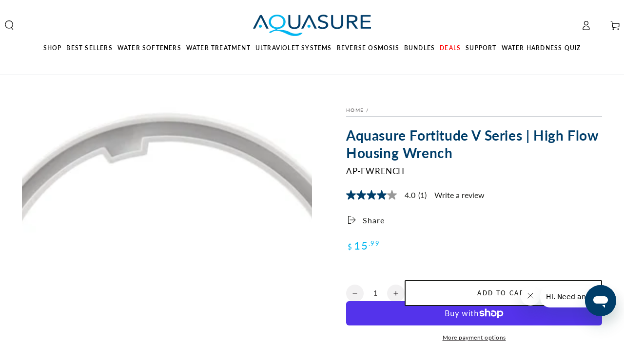

--- FILE ---
content_type: text/html; charset=utf-8
request_url: https://aquasureusa.com/products/aquasure-fortitude-v-series-high-flow-housing-wrench
body_size: 126892
content:
<!doctype html>
<htmlclass="no-js fortitude-v-series-high-flow-housing-wrench-aquasure-usa"
  lang="en">

<head>
<meta charset="utf-8">
<meta http-equiv="X-UA-Compatible" content="IE=edge">
<meta name="viewport" content="width=device-width, initial-scale=1.0">
<!-- Google Tag Manager -->
<script>(function(w,d,s,l,i){w[l]=w[l]||[];w[l].push({'gtm.start':
new Date().getTime(),event:'gtm.js'});var f=d.getElementsByTagName(s)[0],
j=d.createElement(s),dl=l!='dataLayer'?'&l='+l:'';j.async=true;j.src=
'https://www.googletagmanager.com/gtm.js?id='+i+dl;f.parentNode.insertBefore(j,f);
})(window,document,'script','dataLayer','GTM-5686XVG');</script>
<script>
  if (!sessionStorage.getItem('originalURL')) {
    sessionStorage.setItem('originalURL', window.location.href);
  }
</script>     
<!-- End Google Tag Manager --> 

<!-- Reddit Pixel -->
<script>
!function(w,d){if(!w.rdt){var p=w.rdt=function(){p.sendEvent?p.sendEvent.apply(p,arguments):p.callQueue.push(arguments)};p.callQueue=[];var t=d.createElement("script");t.src="https://www.redditstatic.com/ads/pixel.js",t.async=!0;var s=d.getElementsByTagName("script")[0];s.parentNode.insertBefore(t,s)}}(window,document);rdt('init','a2_hco6bfd5ho0i');rdt('track', 'PageVisit');
</script>
<!-- DO NOT MODIFY UNLESS TO REPLACE A USER IDENTIFIER -->
<!-- End Reddit Pixel -->
    
<script src="https://cdn.amplitude.com/libs/analytics-browser-2.11.1-min.js.gz"></script><script src="https://cdn.amplitude.com/libs/plugin-session-replay-browser-1.6.22-min.js.gz"></script><script>window.amplitude.add(window.sessionReplay.plugin({sampleRate: 1}));window.amplitude.init('ce1f147f93496e22293aacbf0c80134b', {"autocapture":{"elementInteractions":true}});</script>    
<script>
  !function(){var i="analytics",analytics=window[i]=window[i]||[];if(!analytics.initialize)if(analytics.invoked)window.console&&console.error&&console.error("Segment snippet included twice.");else{analytics.invoked=!0;analytics.methods=["trackSubmit","trackClick","trackLink","trackForm","pageview","identify","reset","group","track","ready","alias","debug","page","screen","once","off","on","addSourceMiddleware","addIntegrationMiddleware","setAnonymousId","addDestinationMiddleware","register"];analytics.factory=function(e){return function(){if(window[i].initialized)return window[i][e].apply(window[i],arguments);var n=Array.prototype.slice.call(arguments);if(["track","screen","alias","group","page","identify"].indexOf(e)>-1){var c=document.querySelector("link[rel='canonical']");n.push({__t:"bpc",c:c&&c.getAttribute("href")||void 0,p:location.pathname,u:location.href,s:location.search,t:document.title,r:document.referrer})}n.unshift(e);analytics.push(n);return analytics}};for(var n=0;n<analytics.methods.length;n++){var key=analytics.methods[n];analytics[key]=analytics.factory(key)}analytics.load=function(key,n){var t=document.createElement("script");t.type="text/javascript";t.async=!0;t.setAttribute("data-global-segment-analytics-key",i);t.src="https://cdn.segment.com/analytics.js/v1/" + key + "/analytics.min.js";var r=document.getElementsByTagName("script")[0];r.parentNode.insertBefore(t,r);analytics._loadOptions=n};analytics._writeKey="9NMZfqXB8i8UUoWmtPOQ8hs9TR7sAHEx";;analytics.SNIPPET_VERSION="5.2.0";
  analytics.load("9NMZfqXB8i8UUoWmtPOQ8hs9TR7sAHEx");
  analytics.page();
  }}();
</script>

    <!-- BEGIN MerchantWidget Code -->
<script id='merchantWidgetScript'
        src="https://www.gstatic.com/shopping/merchant/merchantwidget.js"
        defer>
</script>
<script type="text/javascript">
 merchantWidgetScript.addEventListener('load', function () {
    merchantwidget.start({
     position: 'LEFT_BOTTOM',
      bottomMargin: 70,
    mobileBottomMargin: 60
   });
  });
</script>
<!-- END MerchantWidget Code -->

<!-- Google tag (gtag.js) -->
<script async src="https://www.googletagmanager.com/gtag/js?id=AW-834205973"></script>
<script>
  window.dataLayer = window.dataLayer || [];
  function gtag(){dataLayer.push(arguments);}
  gtag('js', new Date());

  gtag('config', 'AW-834205973');
</script>

  <!--froonze product registration  -->
    

 
    
    <meta name="theme-color" content=""> 

  




    
    


 
<!-- NoIndex & NoFollow Code -->
    
<!-- END NoIndex & NoFollow Code -->
    
    <link rel="canonical" href="https://aquasureusa.com/products/aquasure-fortitude-v-series-high-flow-housing-wrench">
    <link rel="preconnect" href="https://cdn.shopify.com" crossorigin><link rel="icon" type="image/png" href="//aquasureusa.com/cdn/shop/files/Aquasure_Favicon.png?crop=center&height=32&v=1614310721&width=32"><link rel="preconnect" href="https://fonts.shopifycdn.com" crossorigin><title>
      Fortitude V Series | High Flow Housing Wrench | Aquasure USA
</title><meta name="description" content="Aquasure Fortitude V Series High Flow Housing Wrench Durable, high strength plastic wrench for easy tightening and opening of Aquasure Fortitude V Series high flow housing.">


    

<meta property="og:site_name" content="Aquasure USA">
<meta property="og:url" content="https://aquasureusa.com/products/aquasure-fortitude-v-series-high-flow-housing-wrench">
<meta property="og:title" content="Fortitude V Series | High Flow Housing Wrench | Aquasure USA">
<meta property="og:type" content="product">
<meta property="og:description" content="Aquasure Fortitude V Series High Flow Housing Wrench Durable, high strength plastic wrench for easy tightening and opening of Aquasure Fortitude V Series high flow housing."><meta property="og:image" content="http://aquasureusa.com/cdn/shop/files/AP-FWRENCH_01.jpg?v=1707853491">
  <meta property="og:image:secure_url" content="https://aquasureusa.com/cdn/shop/files/AP-FWRENCH_01.jpg?v=1707853491">
  <meta property="og:image:width" content="3000">
  <meta property="og:image:height" content="3000"><meta property="og:price:amount" content="15.99">
  <meta property="og:price:currency" content="USD"><meta name="twitter:card" content="summary_large_image">
<meta name="twitter:title" content="Fortitude V Series | High Flow Housing Wrench | Aquasure USA">
<meta name="twitter:description" content="Aquasure Fortitude V Series High Flow Housing Wrench Durable, high strength plastic wrench for easy tightening and opening of Aquasure Fortitude V Series high flow housing.">


    <script src="//aquasureusa.com/cdn/shop/t/102/assets/vendor-v4.js" defer="defer"></script>
    <script src="//aquasureusa.com/cdn/shop/t/102/assets/global.js?v=112914027612091185871715986882" defer="defer"></script>



<script src="https://cdn.jsdelivr.net/npm/lottie-web@5.7.13/build/player/lottie.min.js" defer></script>
<script src="https://unpkg.com/lottie-web" defer></script>
<!-- <script src="https://www.google.com/recaptcha/api.js?render=6LcdacUoAAAAAFTD29noJ-I0663drPbdTODzFkVI
"></script>  -->
  <!-- jQuery library -->
<script src="https://code.jquery.com/jquery-3.6.0.min.js"></script>

<!-- Load Slick CSS (for styling) -->
<link rel="stylesheet" type="text/css" href="https://cdn.jsdelivr.net/npm/slick-carousel/slick/slick.css"/>
<link rel="stylesheet" type="text/css" href="https://cdn.jsdelivr.net/npm/slick-carousel/slick/slick-theme.css"/>

<!-- Load Slick JS -->
<script src="https://cdn.jsdelivr.net/npm/slick-carousel/slick/slick.min.js"></script>
  
<link rel="stylesheet" href="https://use.typekit.net/cft8zrq.css">

    <script>window.performance && window.performance.mark && window.performance.mark('shopify.content_for_header.start');</script><meta name="facebook-domain-verification" content="mocpecvm5coxaergxjxhsu7leaokec">
<meta name="google-site-verification" content="NUQpj6XcX8fKaHXs9X4QKGD8H6fyJMv-cgN4S3aPesY">
<meta id="shopify-digital-wallet" name="shopify-digital-wallet" content="/29830971451/digital_wallets/dialog">
<meta name="shopify-checkout-api-token" content="2f294303aa4d0b5fdf74b35195a7def8">
<meta id="in-context-paypal-metadata" data-shop-id="29830971451" data-venmo-supported="true" data-environment="production" data-locale="en_US" data-paypal-v4="true" data-currency="USD">
<link rel="alternate" type="application/json+oembed" href="https://aquasureusa.com/products/aquasure-fortitude-v-series-high-flow-housing-wrench.oembed">
<script async="async" src="/checkouts/internal/preloads.js?locale=en-US"></script>
<link rel="preconnect" href="https://shop.app" crossorigin="anonymous">
<script async="async" src="https://shop.app/checkouts/internal/preloads.js?locale=en-US&shop_id=29830971451" crossorigin="anonymous"></script>
<script id="apple-pay-shop-capabilities" type="application/json">{"shopId":29830971451,"countryCode":"US","currencyCode":"USD","merchantCapabilities":["supports3DS"],"merchantId":"gid:\/\/shopify\/Shop\/29830971451","merchantName":"Aquasure USA","requiredBillingContactFields":["postalAddress","email","phone"],"requiredShippingContactFields":["postalAddress","email","phone"],"shippingType":"shipping","supportedNetworks":["visa","masterCard","amex","discover","elo","jcb"],"total":{"type":"pending","label":"Aquasure USA","amount":"1.00"},"shopifyPaymentsEnabled":true,"supportsSubscriptions":true}</script>
<script id="shopify-features" type="application/json">{"accessToken":"2f294303aa4d0b5fdf74b35195a7def8","betas":["rich-media-storefront-analytics"],"domain":"aquasureusa.com","predictiveSearch":true,"shopId":29830971451,"locale":"en"}</script>
<script>var Shopify = Shopify || {};
Shopify.shop = "aquasureusa.myshopify.com";
Shopify.locale = "en";
Shopify.currency = {"active":"USD","rate":"1.0"};
Shopify.country = "US";
Shopify.theme = {"name":"Aquasure-Website\/main","id":141446873310,"schema_name":"Be Yours","schema_version":"6.9.1","theme_store_id":null,"role":"main"};
Shopify.theme.handle = "null";
Shopify.theme.style = {"id":null,"handle":null};
Shopify.cdnHost = "aquasureusa.com/cdn";
Shopify.routes = Shopify.routes || {};
Shopify.routes.root = "/";</script>
<script type="module">!function(o){(o.Shopify=o.Shopify||{}).modules=!0}(window);</script>
<script>!function(o){function n(){var o=[];function n(){o.push(Array.prototype.slice.apply(arguments))}return n.q=o,n}var t=o.Shopify=o.Shopify||{};t.loadFeatures=n(),t.autoloadFeatures=n()}(window);</script>
<script>
  window.ShopifyPay = window.ShopifyPay || {};
  window.ShopifyPay.apiHost = "shop.app\/pay";
  window.ShopifyPay.redirectState = null;
</script>
<script id="shop-js-analytics" type="application/json">{"pageType":"product"}</script>
<script defer="defer" async type="module" src="//aquasureusa.com/cdn/shopifycloud/shop-js/modules/v2/client.init-shop-cart-sync_C5BV16lS.en.esm.js"></script>
<script defer="defer" async type="module" src="//aquasureusa.com/cdn/shopifycloud/shop-js/modules/v2/chunk.common_CygWptCX.esm.js"></script>
<script type="module">
  await import("//aquasureusa.com/cdn/shopifycloud/shop-js/modules/v2/client.init-shop-cart-sync_C5BV16lS.en.esm.js");
await import("//aquasureusa.com/cdn/shopifycloud/shop-js/modules/v2/chunk.common_CygWptCX.esm.js");

  window.Shopify.SignInWithShop?.initShopCartSync?.({"fedCMEnabled":true,"windoidEnabled":true});

</script>
<script defer="defer" async type="module" src="//aquasureusa.com/cdn/shopifycloud/shop-js/modules/v2/client.payment-terms_CZxnsJam.en.esm.js"></script>
<script defer="defer" async type="module" src="//aquasureusa.com/cdn/shopifycloud/shop-js/modules/v2/chunk.common_CygWptCX.esm.js"></script>
<script defer="defer" async type="module" src="//aquasureusa.com/cdn/shopifycloud/shop-js/modules/v2/chunk.modal_D71HUcav.esm.js"></script>
<script type="module">
  await import("//aquasureusa.com/cdn/shopifycloud/shop-js/modules/v2/client.payment-terms_CZxnsJam.en.esm.js");
await import("//aquasureusa.com/cdn/shopifycloud/shop-js/modules/v2/chunk.common_CygWptCX.esm.js");
await import("//aquasureusa.com/cdn/shopifycloud/shop-js/modules/v2/chunk.modal_D71HUcav.esm.js");

  
</script>
<script>
  window.Shopify = window.Shopify || {};
  if (!window.Shopify.featureAssets) window.Shopify.featureAssets = {};
  window.Shopify.featureAssets['shop-js'] = {"shop-cart-sync":["modules/v2/client.shop-cart-sync_ZFArdW7E.en.esm.js","modules/v2/chunk.common_CygWptCX.esm.js"],"init-fed-cm":["modules/v2/client.init-fed-cm_CmiC4vf6.en.esm.js","modules/v2/chunk.common_CygWptCX.esm.js"],"shop-button":["modules/v2/client.shop-button_tlx5R9nI.en.esm.js","modules/v2/chunk.common_CygWptCX.esm.js"],"shop-cash-offers":["modules/v2/client.shop-cash-offers_DOA2yAJr.en.esm.js","modules/v2/chunk.common_CygWptCX.esm.js","modules/v2/chunk.modal_D71HUcav.esm.js"],"init-windoid":["modules/v2/client.init-windoid_sURxWdc1.en.esm.js","modules/v2/chunk.common_CygWptCX.esm.js"],"shop-toast-manager":["modules/v2/client.shop-toast-manager_ClPi3nE9.en.esm.js","modules/v2/chunk.common_CygWptCX.esm.js"],"init-shop-email-lookup-coordinator":["modules/v2/client.init-shop-email-lookup-coordinator_B8hsDcYM.en.esm.js","modules/v2/chunk.common_CygWptCX.esm.js"],"init-shop-cart-sync":["modules/v2/client.init-shop-cart-sync_C5BV16lS.en.esm.js","modules/v2/chunk.common_CygWptCX.esm.js"],"avatar":["modules/v2/client.avatar_BTnouDA3.en.esm.js"],"pay-button":["modules/v2/client.pay-button_FdsNuTd3.en.esm.js","modules/v2/chunk.common_CygWptCX.esm.js"],"init-customer-accounts":["modules/v2/client.init-customer-accounts_DxDtT_ad.en.esm.js","modules/v2/client.shop-login-button_C5VAVYt1.en.esm.js","modules/v2/chunk.common_CygWptCX.esm.js","modules/v2/chunk.modal_D71HUcav.esm.js"],"init-shop-for-new-customer-accounts":["modules/v2/client.init-shop-for-new-customer-accounts_ChsxoAhi.en.esm.js","modules/v2/client.shop-login-button_C5VAVYt1.en.esm.js","modules/v2/chunk.common_CygWptCX.esm.js","modules/v2/chunk.modal_D71HUcav.esm.js"],"shop-login-button":["modules/v2/client.shop-login-button_C5VAVYt1.en.esm.js","modules/v2/chunk.common_CygWptCX.esm.js","modules/v2/chunk.modal_D71HUcav.esm.js"],"init-customer-accounts-sign-up":["modules/v2/client.init-customer-accounts-sign-up_CPSyQ0Tj.en.esm.js","modules/v2/client.shop-login-button_C5VAVYt1.en.esm.js","modules/v2/chunk.common_CygWptCX.esm.js","modules/v2/chunk.modal_D71HUcav.esm.js"],"shop-follow-button":["modules/v2/client.shop-follow-button_Cva4Ekp9.en.esm.js","modules/v2/chunk.common_CygWptCX.esm.js","modules/v2/chunk.modal_D71HUcav.esm.js"],"checkout-modal":["modules/v2/client.checkout-modal_BPM8l0SH.en.esm.js","modules/v2/chunk.common_CygWptCX.esm.js","modules/v2/chunk.modal_D71HUcav.esm.js"],"lead-capture":["modules/v2/client.lead-capture_Bi8yE_yS.en.esm.js","modules/v2/chunk.common_CygWptCX.esm.js","modules/v2/chunk.modal_D71HUcav.esm.js"],"shop-login":["modules/v2/client.shop-login_D6lNrXab.en.esm.js","modules/v2/chunk.common_CygWptCX.esm.js","modules/v2/chunk.modal_D71HUcav.esm.js"],"payment-terms":["modules/v2/client.payment-terms_CZxnsJam.en.esm.js","modules/v2/chunk.common_CygWptCX.esm.js","modules/v2/chunk.modal_D71HUcav.esm.js"]};
</script>
<script>(function() {
  var isLoaded = false;
  function asyncLoad() {
    if (isLoaded) return;
    isLoaded = true;
    var urls = ["https:\/\/id-shop.govx.com\/app\/aquasureusa.myshopify.com\/govx.js?shop=aquasureusa.myshopify.com","https:\/\/cdn.shopify.com\/s\/files\/1\/0298\/3097\/1451\/t\/69\/assets\/pop_29830971451.js?v=1666907525\u0026shop=aquasureusa.myshopify.com","\/\/cdn.shopify.com\/proxy\/13c7b188f86e2b7bc3e101f3e34aa360fb1b4ae1b5f2da555d10f888f79397f9\/d11gyepaze0qmc.cloudfront.net\/assets\/js\/order-lookup-by-hulkapps.js?shop=aquasureusa.myshopify.com\u0026sp-cache-control=cHVibGljLCBtYXgtYWdlPTkwMA","https:\/\/d1639lhkj5l89m.cloudfront.net\/js\/storefront\/uppromote.js?shop=aquasureusa.myshopify.com","https:\/\/admin.revenuehunt.com\/embed.js?shop=aquasureusa.myshopify.com","https:\/\/cdn.rebuyengine.com\/onsite\/js\/rebuy.js?shop=aquasureusa.myshopify.com","\/\/cdn.shopify.com\/proxy\/12af3ae8403fad3586958222f7e358d46f781f8e4e7281f86ff7d4cf0e4738ca\/apps.bazaarvoice.com\/deployments\/aquasupport\/main_site\/production\/en_US\/bv.js?shop=aquasureusa.myshopify.com\u0026sp-cache-control=cHVibGljLCBtYXgtYWdlPTkwMA"];
    for (var i = 0; i < urls.length; i++) {
      var s = document.createElement('script');
      s.type = 'text/javascript';
      s.async = true;
      s.src = urls[i];
      var x = document.getElementsByTagName('script')[0];
      x.parentNode.insertBefore(s, x);
    }
  };
  if(window.attachEvent) {
    window.attachEvent('onload', asyncLoad);
  } else {
    window.addEventListener('load', asyncLoad, false);
  }
})();</script>
<script id="__st">var __st={"a":29830971451,"offset":-28800,"reqid":"0eb1cf7d-6545-4ae1-a1c3-370b1e02b786-1768759996","pageurl":"aquasureusa.com\/products\/aquasure-fortitude-v-series-high-flow-housing-wrench","u":"03df288d98b0","p":"product","rtyp":"product","rid":4470827712571};</script>
<script>window.ShopifyPaypalV4VisibilityTracking = true;</script>
<script id="captcha-bootstrap">!function(){'use strict';const t='contact',e='account',n='new_comment',o=[[t,t],['blogs',n],['comments',n],[t,'customer']],c=[[e,'customer_login'],[e,'guest_login'],[e,'recover_customer_password'],[e,'create_customer']],r=t=>t.map((([t,e])=>`form[action*='/${t}']:not([data-nocaptcha='true']) input[name='form_type'][value='${e}']`)).join(','),a=t=>()=>t?[...document.querySelectorAll(t)].map((t=>t.form)):[];function s(){const t=[...o],e=r(t);return a(e)}const i='password',u='form_key',d=['recaptcha-v3-token','g-recaptcha-response','h-captcha-response',i],f=()=>{try{return window.sessionStorage}catch{return}},m='__shopify_v',_=t=>t.elements[u];function p(t,e,n=!1){try{const o=window.sessionStorage,c=JSON.parse(o.getItem(e)),{data:r}=function(t){const{data:e,action:n}=t;return t[m]||n?{data:e,action:n}:{data:t,action:n}}(c);for(const[e,n]of Object.entries(r))t.elements[e]&&(t.elements[e].value=n);n&&o.removeItem(e)}catch(o){console.error('form repopulation failed',{error:o})}}const l='form_type',E='cptcha';function T(t){t.dataset[E]=!0}const w=window,h=w.document,L='Shopify',v='ce_forms',y='captcha';let A=!1;((t,e)=>{const n=(g='f06e6c50-85a8-45c8-87d0-21a2b65856fe',I='https://cdn.shopify.com/shopifycloud/storefront-forms-hcaptcha/ce_storefront_forms_captcha_hcaptcha.v1.5.2.iife.js',D={infoText:'Protected by hCaptcha',privacyText:'Privacy',termsText:'Terms'},(t,e,n)=>{const o=w[L][v],c=o.bindForm;if(c)return c(t,g,e,D).then(n);var r;o.q.push([[t,g,e,D],n]),r=I,A||(h.body.append(Object.assign(h.createElement('script'),{id:'captcha-provider',async:!0,src:r})),A=!0)});var g,I,D;w[L]=w[L]||{},w[L][v]=w[L][v]||{},w[L][v].q=[],w[L][y]=w[L][y]||{},w[L][y].protect=function(t,e){n(t,void 0,e),T(t)},Object.freeze(w[L][y]),function(t,e,n,w,h,L){const[v,y,A,g]=function(t,e,n){const i=e?o:[],u=t?c:[],d=[...i,...u],f=r(d),m=r(i),_=r(d.filter((([t,e])=>n.includes(e))));return[a(f),a(m),a(_),s()]}(w,h,L),I=t=>{const e=t.target;return e instanceof HTMLFormElement?e:e&&e.form},D=t=>v().includes(t);t.addEventListener('submit',(t=>{const e=I(t);if(!e)return;const n=D(e)&&!e.dataset.hcaptchaBound&&!e.dataset.recaptchaBound,o=_(e),c=g().includes(e)&&(!o||!o.value);(n||c)&&t.preventDefault(),c&&!n&&(function(t){try{if(!f())return;!function(t){const e=f();if(!e)return;const n=_(t);if(!n)return;const o=n.value;o&&e.removeItem(o)}(t);const e=Array.from(Array(32),(()=>Math.random().toString(36)[2])).join('');!function(t,e){_(t)||t.append(Object.assign(document.createElement('input'),{type:'hidden',name:u})),t.elements[u].value=e}(t,e),function(t,e){const n=f();if(!n)return;const o=[...t.querySelectorAll(`input[type='${i}']`)].map((({name:t})=>t)),c=[...d,...o],r={};for(const[a,s]of new FormData(t).entries())c.includes(a)||(r[a]=s);n.setItem(e,JSON.stringify({[m]:1,action:t.action,data:r}))}(t,e)}catch(e){console.error('failed to persist form',e)}}(e),e.submit())}));const S=(t,e)=>{t&&!t.dataset[E]&&(n(t,e.some((e=>e===t))),T(t))};for(const o of['focusin','change'])t.addEventListener(o,(t=>{const e=I(t);D(e)&&S(e,y())}));const B=e.get('form_key'),M=e.get(l),P=B&&M;t.addEventListener('DOMContentLoaded',(()=>{const t=y();if(P)for(const e of t)e.elements[l].value===M&&p(e,B);[...new Set([...A(),...v().filter((t=>'true'===t.dataset.shopifyCaptcha))])].forEach((e=>S(e,t)))}))}(h,new URLSearchParams(w.location.search),n,t,e,['guest_login'])})(!0,!0)}();</script>
<script integrity="sha256-4kQ18oKyAcykRKYeNunJcIwy7WH5gtpwJnB7kiuLZ1E=" data-source-attribution="shopify.loadfeatures" defer="defer" src="//aquasureusa.com/cdn/shopifycloud/storefront/assets/storefront/load_feature-a0a9edcb.js" crossorigin="anonymous"></script>
<script crossorigin="anonymous" defer="defer" src="//aquasureusa.com/cdn/shopifycloud/storefront/assets/shopify_pay/storefront-65b4c6d7.js?v=20250812"></script>
<script data-source-attribution="shopify.dynamic_checkout.dynamic.init">var Shopify=Shopify||{};Shopify.PaymentButton=Shopify.PaymentButton||{isStorefrontPortableWallets:!0,init:function(){window.Shopify.PaymentButton.init=function(){};var t=document.createElement("script");t.src="https://aquasureusa.com/cdn/shopifycloud/portable-wallets/latest/portable-wallets.en.js",t.type="module",document.head.appendChild(t)}};
</script>
<script data-source-attribution="shopify.dynamic_checkout.buyer_consent">
  function portableWalletsHideBuyerConsent(e){var t=document.getElementById("shopify-buyer-consent"),n=document.getElementById("shopify-subscription-policy-button");t&&n&&(t.classList.add("hidden"),t.setAttribute("aria-hidden","true"),n.removeEventListener("click",e))}function portableWalletsShowBuyerConsent(e){var t=document.getElementById("shopify-buyer-consent"),n=document.getElementById("shopify-subscription-policy-button");t&&n&&(t.classList.remove("hidden"),t.removeAttribute("aria-hidden"),n.addEventListener("click",e))}window.Shopify?.PaymentButton&&(window.Shopify.PaymentButton.hideBuyerConsent=portableWalletsHideBuyerConsent,window.Shopify.PaymentButton.showBuyerConsent=portableWalletsShowBuyerConsent);
</script>
<script>
  function portableWalletsCleanup(e){e&&e.src&&console.error("Failed to load portable wallets script "+e.src);var t=document.querySelectorAll("shopify-accelerated-checkout .shopify-payment-button__skeleton, shopify-accelerated-checkout-cart .wallet-cart-button__skeleton"),e=document.getElementById("shopify-buyer-consent");for(let e=0;e<t.length;e++)t[e].remove();e&&e.remove()}function portableWalletsNotLoadedAsModule(e){e instanceof ErrorEvent&&"string"==typeof e.message&&e.message.includes("import.meta")&&"string"==typeof e.filename&&e.filename.includes("portable-wallets")&&(window.removeEventListener("error",portableWalletsNotLoadedAsModule),window.Shopify.PaymentButton.failedToLoad=e,"loading"===document.readyState?document.addEventListener("DOMContentLoaded",window.Shopify.PaymentButton.init):window.Shopify.PaymentButton.init())}window.addEventListener("error",portableWalletsNotLoadedAsModule);
</script>

<script type="module" src="https://aquasureusa.com/cdn/shopifycloud/portable-wallets/latest/portable-wallets.en.js" onError="portableWalletsCleanup(this)" crossorigin="anonymous"></script>
<script nomodule>
  document.addEventListener("DOMContentLoaded", portableWalletsCleanup);
</script>

<link id="shopify-accelerated-checkout-styles" rel="stylesheet" media="screen" href="https://aquasureusa.com/cdn/shopifycloud/portable-wallets/latest/accelerated-checkout-backwards-compat.css" crossorigin="anonymous">
<style id="shopify-accelerated-checkout-cart">
        #shopify-buyer-consent {
  margin-top: 1em;
  display: inline-block;
  width: 100%;
}

#shopify-buyer-consent.hidden {
  display: none;
}

#shopify-subscription-policy-button {
  background: none;
  border: none;
  padding: 0;
  text-decoration: underline;
  font-size: inherit;
  cursor: pointer;
}

#shopify-subscription-policy-button::before {
  box-shadow: none;
}

      </style>
<script id="sections-script" data-sections="header,footer" defer="defer" src="//aquasureusa.com/cdn/shop/t/102/compiled_assets/scripts.js?v=34444"></script>
<script>window.performance && window.performance.mark && window.performance.mark('shopify.content_for_header.end');</script>

<style data-shopify>@font-face {
  font-family: Lato;
  font-weight: 400;
  font-style: normal;
  font-display: swap;
  src: url("//aquasureusa.com/cdn/fonts/lato/lato_n4.c3b93d431f0091c8be23185e15c9d1fee1e971c5.woff2") format("woff2"),
       url("//aquasureusa.com/cdn/fonts/lato/lato_n4.d5c00c781efb195594fd2fd4ad04f7882949e327.woff") format("woff");
}

  @font-face {
  font-family: Lato;
  font-weight: 600;
  font-style: normal;
  font-display: swap;
  src: url("//aquasureusa.com/cdn/fonts/lato/lato_n6.38d0e3b23b74a60f769c51d1df73fac96c580d59.woff2") format("woff2"),
       url("//aquasureusa.com/cdn/fonts/lato/lato_n6.3365366161bdcc36a3f97cfbb23954d8c4bf4079.woff") format("woff");
}

  @font-face {
  font-family: Lato;
  font-weight: 400;
  font-style: italic;
  font-display: swap;
  src: url("//aquasureusa.com/cdn/fonts/lato/lato_i4.09c847adc47c2fefc3368f2e241a3712168bc4b6.woff2") format("woff2"),
       url("//aquasureusa.com/cdn/fonts/lato/lato_i4.3c7d9eb6c1b0a2bf62d892c3ee4582b016d0f30c.woff") format("woff");
}

  @font-face {
  font-family: Lato;
  font-weight: 600;
  font-style: italic;
  font-display: swap;
  src: url("//aquasureusa.com/cdn/fonts/lato/lato_i6.ab357ee5069e0603c2899b31e2b8ae84c4a42a48.woff2") format("woff2"),
       url("//aquasureusa.com/cdn/fonts/lato/lato_i6.3164fed79d7d987c1390528781c7c2f59ac7a746.woff") format("woff");
}

  @font-face {
  font-family: Lato;
  font-weight: 400;
  font-style: normal;
  font-display: swap;
  src: url("//aquasureusa.com/cdn/fonts/lato/lato_n4.c3b93d431f0091c8be23185e15c9d1fee1e971c5.woff2") format("woff2"),
       url("//aquasureusa.com/cdn/fonts/lato/lato_n4.d5c00c781efb195594fd2fd4ad04f7882949e327.woff") format("woff");
}

  @font-face {
  font-family: Lato;
  font-weight: 600;
  font-style: normal;
  font-display: swap;
  src: url("//aquasureusa.com/cdn/fonts/lato/lato_n6.38d0e3b23b74a60f769c51d1df73fac96c580d59.woff2") format("woff2"),
       url("//aquasureusa.com/cdn/fonts/lato/lato_n6.3365366161bdcc36a3f97cfbb23954d8c4bf4079.woff") format("woff");
}


  :root {
    --be-yours-version: "6.9.1";
    --font-body-family: Lato, sans-serif;
    --font-body-style: normal;
    --font-body-weight: 400;

    --font-heading-family: Lato, sans-serif;
    --font-heading-style: normal;
    --font-heading-weight: 400;

    --font-body-scale: 1.0;
    --font-heading-scale: 0.95;

    --font-navigation-family: var(--font-body-family);
    --font-navigation-size: 14px;
    --font-navigation-weight: var(--font-body-weight);
    --font-button-family: var(--font-body-family);
    --font-button-size: 14px;
    --font-button-baseline: 0rem;
    --font-price-family: var(--font-body-family);
    --font-price-scale: var(--font-body-scale);

    --color-base-text: 35, 31, 32;
    --color-base-background: 255, 255, 255;
    --color-base-solid-button-labels: 255, 255, 255;
    --color-base-outline-button-labels: 33, 35, 38;
    --color-base-accent: 0, 62, 106;
    --color-base-heading: 0, 62, 106;
    --color-base-border: 210, 213, 217;
    --color-placeholder: 243, 243, 243;
    --color-overlay: 33, 35, 38;
    --color-keyboard-focus: 23, 115, 176;
    --color-shadow: 168, 232, 226;
    --shadow-opacity: 1;

    --color-background-dark: 235, 235, 235;
    --color-price: #1a1b18;
    --color-sale-price: #e83e3e;
    --color-reviews: #e2b31b;
    --color-critical: #d72c0d;
    --color-success: #008060;

    --payment-terms-background-color: #ffffff;
    --page-width: 160rem;
    --page-width-margin: 0rem;

    --card-color-scheme: var(--color-placeholder);
    --card-text-alignment: start;
    --card-flex-alignment: flex-start;
    --card-image-padding: 0px;
    --card-border-width: 0px;
    --card-radius: 0px;
    --card-shadow-horizontal-offset: 0px;
    --card-shadow-vertical-offset: 0px;
    
    --button-radius: 18px;
    --button-border-width: 1px;
    --button-shadow-horizontal-offset: 0px;
    --button-shadow-vertical-offset: 0px;

    --spacing-sections-desktop: 8px;
    --spacing-sections-mobile: 8px;
  }

  *,
  *::before,
  *::after {
    box-sizing: inherit;
  }

  html {
    box-sizing: border-box;
    font-size: calc(var(--font-body-scale) * 62.5%);
    height: 100%;
  }

  body {
    min-height: 100%;
    margin: 0;
    font-size: 1.5rem;
    letter-spacing: 0.06rem;
    line-height: calc(1 + 0.8 / var(--font-body-scale));
    font-family: var(--font-body-family);
    font-style: var(--font-body-style);
    font-weight: var(--font-body-weight);
  }

  @media screen and (min-width: 750px) {
    body {
      font-size: 1.6rem;
    }
  }</style><link href="//aquasureusa.com/cdn/shop/t/102/assets/base.css?v=15946733172041451601721161605" rel="stylesheet" type="text/css" media="all" /><link rel="preload" as="font" href="//aquasureusa.com/cdn/fonts/lato/lato_n4.c3b93d431f0091c8be23185e15c9d1fee1e971c5.woff2" type="font/woff2" crossorigin><link rel="preload" as="font" href="//aquasureusa.com/cdn/fonts/lato/lato_n4.c3b93d431f0091c8be23185e15c9d1fee1e971c5.woff2" type="font/woff2" crossorigin><link rel="stylesheet" href="//aquasureusa.com/cdn/shop/t/102/assets/component-predictive-search.css?v=129194512671372087141726159341" media="print" onload="this.media='all'"><script>document.documentElement.className = document.documentElement.className.replace('no-js', 'js');</script>
  
<script src="//aquasureusa.com/cdn/shop/t/102/assets/bsub.js?v=158520562351594542841715986885" type="text/javascript"></script>
<link href="//aquasureusa.com/cdn/shop/t/102/assets/bsub.css?v=123080243802390461061715986882" rel="stylesheet" type="text/css" media="all" />
<script>
    // empty script tag to work around a platform issue where attributes of first script in file are scrubbed
</script>

<script id="bold-subscriptions-script" type="text/javascript">
    window.BOLD = window.BOLD || {};
    window.BOLD.subscriptions = window.BOLD.subscriptions || {};
    window.BOLD.subscriptions.config = window.BOLD.subscriptions.config || {};
    window.BOLD.subscriptions.config.legacyAssetsLoaded = true;

    if (!window.BOLD.subscriptions.config.isAppEmbedEnabled) {
        window.BOLD.subscriptions.classes = window.BOLD.subscriptions.classes || {};
        window.BOLD.subscriptions.patches = window.BOLD.subscriptions.patches || {};
        window.BOLD.subscriptions.patches.maxCheckoutRetries = window.BOLD.subscriptions.patches.maxCheckoutRetries || 200;
        window.BOLD.subscriptions.patches.currentCheckoutRetries = window.BOLD.subscriptions.patches.currentCheckoutRetries || 0;
        window.BOLD.subscriptions.patches.maxCashierPatchAttempts = window.BOLD.subscriptions.patches.maxCashierPatchAttempts || 200;
        window.BOLD.subscriptions.patches.currentCashierPatchAttempts = window.BOLD.subscriptions.patches.currentCashierPatchAttempts || 0;
        window.BOLD.subscriptions.config.platform = 'shopify';
        window.BOLD.subscriptions.config.shopDomain = 'aquasureusa.myshopify.com';
        window.BOLD.subscriptions.config.customDomain = 'aquasureusa.com';
        window.BOLD.subscriptions.config.shopIdentifier = '29830971451';
                    window.BOLD.subscriptions.config.appUrl = 'https://sub.boldapps.net';
        window.BOLD.subscriptions.config.currencyCode = 'USD';
        window.BOLD.subscriptions.config.checkoutType = 'shopify';
        window.BOLD.subscriptions.config.currencyFormat = "$\u0026#123;\u0026#123;amount}}";
        window.BOLD.subscriptions.config.shopCurrencies = [{"id":1500,"currency":"USD","currency_format":"$\u0026#123;\u0026#123;amount}}","created_at":"2021-02-14 22:20:17","updated_at":"2021-02-14 22:20:17"}];
        window.BOLD.subscriptions.config.shopSettings = {"allow_msp_cancellation":true,"allow_msp_prepaid_renewal":true,"customer_can_pause_subscription":true,"customer_can_change_next_order_date":true,"customer_can_change_order_frequency":true,"customer_can_create_an_additional_order":true,"customer_can_use_passwordless_login":false,"customer_passwordless_login_redirect":false,"customer_can_add_products_to_existing_subscriptions":false,"show_currency_code":true,"stored_payment_method_policy":"required"};
        window.BOLD.subscriptions.config.customerLoginPath = null;

        // TODO: Remove the isset with BS2-4659_improve_large_group_selection
                    window.BOLD.subscriptions.config.loadSubscriptionGroupFrom = 'default';
                                window.BOLD.subscriptions.config.loadSubscriptionGroupFromTypes = {"DEFAULT":"default","BSUB_API":"bsub_api"};
                    window.BOLD.subscriptions.config.cashierPluginOnlyMode = window.BOLD.subscriptions.config.cashierPluginOnlyMode || false;
        if (window.BOLD.subscriptions.config.waitForCheckoutLoader === undefined) {
            window.BOLD.subscriptions.config.waitForCheckoutLoader = true;
        }

        window.BOLD.subscriptions.config.addToCartFormSelectors = window.BOLD.subscriptions.config.addToCartFormSelectors || [];
        window.BOLD.subscriptions.config.addToCartButtonSelectors = window.BOLD.subscriptions.config.addToCartButtonSelectors || [];
        window.BOLD.subscriptions.config.widgetInsertBeforeSelectors = window.BOLD.subscriptions.config.widgetInsertBeforeSelectors || [];
        window.BOLD.subscriptions.config.quickAddToCartButtonSelectors = window.BOLD.subscriptions.config.quickAddToCartButtonSelectors || [];
        window.BOLD.subscriptions.config.cartElementSelectors = window.BOLD.subscriptions.config.cartElementSelectors || [];
        window.BOLD.subscriptions.config.cartTotalElementSelectors = window.BOLD.subscriptions.config.cartTotalElementSelectors || [];
        window.BOLD.subscriptions.config.lineItemSelectors = window.BOLD.subscriptions.config.lineItemSelectors || [];
        window.BOLD.subscriptions.config.lineItemNameSelectors = window.BOLD.subscriptions.config.lineItemNameSelectors || [];
        window.BOLD.subscriptions.config.checkoutButtonSelectors = window.BOLD.subscriptions.config.checkoutButtonSelectors || [];

        window.BOLD.subscriptions.config.featureFlags = window.BOLD.subscriptions.config.featureFlags || ["BS2-4293-skip-tx-fee-eq-zero","BE-1393-relocate-prepaid-metadata","BE-1614-use-seletedDate-for-offset"];
        window.BOLD.subscriptions.config.subscriptionProcessingFrequency = '60';
        window.BOLD.subscriptions.config.requireMSPInitialLoadingMessage = true;
        window.BOLD.subscriptions.data = window.BOLD.subscriptions.data || {};

        // Interval text markup template
        window.BOLD.subscriptions.config.lineItemPropertyListSelectors = window.BOLD.subscriptions.config.lineItemPropertyListSelectors || [];
        window.BOLD.subscriptions.config.lineItemPropertyListSelectors.push('dl.definitionList');
        window.BOLD.subscriptions.config.lineItemPropertyListTemplate = window.BOLD.subscriptions.config.lineItemPropertyListTemplate || '<dl class="definitionList"></dl>';
        window.BOLD.subscriptions.config.lineItemPropertyTemplate = window.BOLD.subscriptions.config.lineItemPropertyTemplate || '<dt class="definitionList-key">\:</dt><dd class="definitionList-value">\</dd>';

        // Discount text markup template
        window.BOLD.subscriptions.config.discountItemTemplate = window.BOLD.subscriptions.config.discountItemTemplate || '<div class="bold-subscriptions-discount"><div class="bold-subscriptions-discount__details">\</div><div class="bold-subscriptions-discount__total">\</div></div>';


        // Constants in XMLHttpRequest are not reliable, so we will create our own
        // reference: https://developer.mozilla.org/en-US/docs/Web/API/XMLHttpRequest/readyState
        window.BOLD.subscriptions.config.XMLHttpRequest = {
            UNSENT:0,            // Client has been created. open() not called yet.
            OPENED: 1,           // open() has been called.
            HEADERS_RECEIVED: 2, // send() has been called, and headers and status are available.
            LOADING: 3,          // Downloading; responseText holds partial data.
            DONE: 4              // The operation is complete.
        };

        window.BOLD.subscriptions.config.assetBaseUrl = 'https://sub.boldapps.net';
        if (window.localStorage && window.localStorage.getItem('boldSubscriptionsAssetBaseUrl')) {
            window.BOLD.subscriptions.config.assetBaseUrl = window.localStorage.getItem('boldSubscriptionsAssetBaseUrl')
        }

        window.BOLD.subscriptions.data.subscriptionGroups = [];
        if (localStorage && localStorage.getItem('boldSubscriptionsSubscriptionGroups')) {
            window.BOLD.subscriptions.data.subscriptionGroups = JSON.parse(localStorage.getItem('boldSubscriptionsSubscriptionGroups'));
        } else {
            window.BOLD.subscriptions.data.subscriptionGroups = [{"id":9259,"billing_rules":[{"id":18639,"subscription_group_id":9259,"interval_name":"Monthly","billing_rule":"FREQ=MONTHLY","custom_billing_rule":""},{"id":18648,"subscription_group_id":9259,"interval_name":"Every 3 Months","billing_rule":"FREQ=MONTHLY","custom_billing_rule":""},{"id":18649,"subscription_group_id":9259,"interval_name":"Every 6 Months","billing_rule":"FREQ=MONTHLY","custom_billing_rule":""},{"id":18650,"subscription_group_id":9259,"interval_name":"Annually","billing_rule":"FREQ=YEARLY","custom_billing_rule":""},{"id":46304,"subscription_group_id":9259,"interval_name":"Every Other Month","billing_rule":"FREQ=MONTHLY","custom_billing_rule":""},{"id":57122,"subscription_group_id":9259,"interval_name":"Every Two Years","billing_rule":"FREQ=YEARLY","custom_billing_rule":""}],"is_subscription_only":false,"allow_prepaid":false,"is_prepaid_only":false,"should_continue_prepaid":true,"continue_prepaid_type":"as_prepaid","prepaid_durations":[{"id":9193,"subscription_group_id":9259,"total_duration":1,"discount_type":"percentage","discount_value":0}],"selection_options":[{"platform_entity_id":"4470822535227"},{"platform_entity_id":"4470822567995"},{"platform_entity_id":"4470822666299"},{"platform_entity_id":"4470822731835"},{"platform_entity_id":"4470822797371"},{"platform_entity_id":"4470822830139"},{"platform_entity_id":"4470822895675"},{"platform_entity_id":"4470822993979"},{"platform_entity_id":"4470823026747"},{"platform_entity_id":"4470823125051"},{"platform_entity_id":"4470823190587"},{"platform_entity_id":"4470823223355"},{"platform_entity_id":"4470823321659"},{"platform_entity_id":"4470823485499"},{"platform_entity_id":"4470824075323"},{"platform_entity_id":"4470824108091"},{"platform_entity_id":"4470824206395"},{"platform_entity_id":"4470827548731"},{"platform_entity_id":"4470828466235"},{"platform_entity_id":"4470828630075"},{"platform_entity_id":"4470828662843"},{"platform_entity_id":"4470828793915"},{"platform_entity_id":"4470828826683"},{"platform_entity_id":"4470828859451"},{"platform_entity_id":"5270729621660"},{"platform_entity_id":"5391044608156"},{"platform_entity_id":"5563279016092"},{"platform_entity_id":"5563298939036"},{"platform_entity_id":"6546854084764"},{"platform_entity_id":"8019189530846"},{"platform_entity_id":"8019201097950"},{"platform_entity_id":"7845405917406"},{"platform_entity_id":"7845407916254"},{"platform_entity_id":"7973757747422"},{"platform_entity_id":"7973792776414"},{"platform_entity_id":"8019212861662"},{"platform_entity_id":"5652142817436"},{"platform_entity_id":"5773195477148"},{"platform_entity_id":"5773199638684"},{"platform_entity_id":"5773204586652"},{"platform_entity_id":"5773215170716"},{"platform_entity_id":"5773259604124"},{"platform_entity_id":"5773263175836"},{"platform_entity_id":"6546857164956"},{"platform_entity_id":"6685268672668"},{"platform_entity_id":"6688276480156"},{"platform_entity_id":"6688287654044"},{"platform_entity_id":"6688311509148"},{"platform_entity_id":"6688327499932"}],"discount_type":"percentage","percent_discount":10,"fixed_discount":0,"can_add_to_cart":true}];
        }

        window.BOLD.subscriptions.isFeatureFlagEnabled = function (featureFlag) {
            for (var i = 0; i < window.BOLD.subscriptions.config.featureFlags.length; i++) {
                if (window.BOLD.subscriptions.config.featureFlags[i] === featureFlag){
                    return true;
                }
            }
            return false;
        }

        window.BOLD.subscriptions.logger = {
            tag: "bold_subscriptions",
            // the bold subscriptions log level
            // 0 - errors (default)
            // 1 - warnings + errors
            // 2 - info + warnings + errors
            // use window.localStorage.setItem('boldSubscriptionsLogLevel', x) to set the log level
            levels: {
                ERROR: 0,
                WARN: 1,
                INFO: 2,
            },
            level: parseInt((window.localStorage && window.localStorage.getItem('boldSubscriptionsLogLevel')) || "0", 10),
            _log: function(callArgs, level) {
                if (!window.console) {
                    return null;
                }

                if (window.BOLD.subscriptions.logger.level < level) {
                    return;
                }

                var params = Array.prototype.slice.call(callArgs);
                params.unshift(window.BOLD.subscriptions.logger.tag);

                switch (level) {
                    case window.BOLD.subscriptions.logger.levels.INFO:
                        console.info.apply(null, params);
                        return;
                    case window.BOLD.subscriptions.logger.levels.WARN:
                        console.warn.apply(null, params);
                        return;
                    case window.BOLD.subscriptions.logger.levels.ERROR:
                        console.error.apply(null, params);
                        return;
                    default:
                        console.log.apply(null, params);
                        return;
                }
            },
            info: function() {
                window.BOLD.subscriptions.logger._log(arguments, window.BOLD.subscriptions.logger.levels.INFO);
            },
            warn: function() {
                window.BOLD.subscriptions.logger._log(arguments, window.BOLD.subscriptions.logger.levels.WARN);
            },
            error: function() {
                window.BOLD.subscriptions.logger._log(arguments, window.BOLD.subscriptions.logger.levels.ERROR);
            }
        }

        window.BOLD.subscriptions.shouldLoadSubscriptionGroupFromAPI = function() {
            return window.BOLD.subscriptions.config.loadSubscriptionGroupFrom === window.BOLD.subscriptions.config.loadSubscriptionGroupFromTypes['BSUB_API'];
        }

        window.BOLD.subscriptions.getSubscriptionGroupFromProductId = function (productId) {
            var data = window.BOLD.subscriptions.data;
            var foundGroup = null;
            for (var i = 0; i < data.subscriptionGroups.length; i += 1) {
                var subscriptionGroup = data.subscriptionGroups[i];
                for (var j = 0; j < subscriptionGroup.selection_options.length; j += 1) {
                    var selectionOption = subscriptionGroup.selection_options[j];
                    if (selectionOption.platform_entity_id === productId.toString()) {
                        foundGroup = subscriptionGroup;
                        break;
                    }
                }
                if (foundGroup) {
                    break;
                }
            }
            return foundGroup;
        };

        window.BOLD.subscriptions.getSubscriptionGroupById = function(subGroupId) {
            var subscriptionGroups = window.BOLD.subscriptions.data.subscriptionGroups;

            for (var i = 0; i < subscriptionGroups.length; i += 1) {
                var subGroup = subscriptionGroups[i];
                if (subGroup.id === subGroupId) {
                    return subGroup;
                }
            }

            return null;
        };

        window.BOLD.subscriptions.addSubscriptionGroup = function (subscriptionGroup) {
            if(!window.BOLD.subscriptions.getSubscriptionGroupById(subscriptionGroup.id))
            {
                window.BOLD.subscriptions.data.subscriptionGroups.push(subscriptionGroup);
            }
        }

        window.BOLD.subscriptions.getSubscriptionGroupPrepaidDurationById = function(subscriptionGroupId, prepaidDurationId) {
            var subscriptionGroup = window.BOLD.subscriptions.getSubscriptionGroupById(subscriptionGroupId);

            if (
                !subscriptionGroup
                || !subscriptionGroup.prepaid_durations
                || !subscriptionGroup.prepaid_durations.length
            ) {
                return null;
            }

            for (var i = 0; i < subscriptionGroup.prepaid_durations.length; i++) {
                var prepaidDuration = subscriptionGroup.prepaid_durations[i];
                if (prepaidDuration.id === prepaidDurationId) {
                    return prepaidDuration;
                }
            }

            return null;
        }

        window.BOLD.subscriptions.getSubscriptionGroupBillingRuleById = function(subGroup, billingRuleId) {
            for (var i = 0; i < subGroup.billing_rules.length; i += 1) {
                var billingRule = subGroup.billing_rules[i];
                if (billingRule.id === billingRuleId) {
                    return billingRule;
                }
            }

            return null;
        };

        window.BOLD.subscriptions.toggleDisabledAddToCartButtons = function(d) {
            var addToCartForms = document.querySelectorAll(window.BOLD.subscriptions.config.addToCartFormSelectors.join(','));
            var disable = !!d;
            for (var i = 0; i < addToCartForms.length; i++) {
                var addToCartForm = addToCartForms[i];
                var productId = window.BOLD.subscriptions.getProductIdFromAddToCartForm(addToCartForm);
                var subscriptionGroup = window.BOLD.subscriptions.getSubscriptionGroupFromProductId(productId);

                if(window.BOLD.subscriptions.isFeatureFlagEnabled('BS2-4659_improve_large_group_selection') ) {
                    if (subscriptionGroup || window.BOLD.subscriptions.shouldLoadSubscriptionGroupFromAPI()) {
                        var addToCartButtons = addToCartForm.querySelectorAll(window.BOLD.subscriptions.config.addToCartButtonSelectors.join(','));
                        for (var j = 0; j < addToCartButtons.length; j++) {
                            var addToCartButton = addToCartButtons[j];
                            var toggleAction = disable ?  addToCartButton.setAttribute : addToCartButton.removeAttribute;

                            addToCartButton.disabled = disable;
                            toggleAction.call(addToCartButton, 'data-disabled-by-subscriptions', disable);
                        }
                    }
                } else {
                    if (subscriptionGroup) {
                        var addToCartButtons = addToCartForm.querySelectorAll(window.BOLD.subscriptions.config.addToCartButtonSelectors.join(','));
                        for (var j = 0; j < addToCartButtons.length; j++) {
                            var addToCartButton = addToCartButtons[j];
                            var toggleAction = disable ?  addToCartButton.setAttribute : addToCartButton.removeAttribute;

                            addToCartButton.disabled = disable;
                            toggleAction.call(addToCartButton, 'data-disabled-by-subscriptions', disable);
                        }
                    }
                }

            }
        };

        window.BOLD.subscriptions.disableAddToCartButtons = function () {
            // only disable the add to cart buttons if the app isn't loaded yet
            if (!window.BOLD.subscriptions.app) {
                window.BOLD.subscriptions.toggleDisabledAddToCartButtons(true);
            } else {
                window.BOLD.subscriptions.enableAddToCartButtons();
            }
        };

        window.BOLD.subscriptions.enableAddToCartButtons = function () {
            document.removeEventListener('click', window.BOLD.subscriptions.preventSubscriptionAddToCart);
            window.BOLD.subscriptions.toggleDisabledAddToCartButtons(false);
        };

        window.BOLD.subscriptions.toggleDisabledCheckoutButtons = function(d) {
            var checkoutButtons = document.querySelectorAll(window.BOLD.subscriptions.config.checkoutButtonSelectors.join(','));
            var disable = !!d;
            for (var i = 0; i < checkoutButtons.length; i++) {
                var checkoutButton = checkoutButtons[i];
                var toggleAction = disable ? checkoutButton.setAttribute : checkoutButton.removeAttribute;

                checkoutButton.disabled = disable;
                toggleAction.call(checkoutButton, 'data-disabled-by-subscriptions', disable);
            }
        }

        window.BOLD.subscriptions.disableCheckoutButtons = function() {
            // only disable the checkout buttons if the app isn't loaded yet
            if (!window.BOLD.subscriptions.app) {
                window.BOLD.subscriptions.toggleDisabledCheckoutButtons(true);
            } else {
                window.BOLD.subscriptions.enableCheckoutButtons();
            }
        }

        window.BOLD.subscriptions.enableCheckoutButtons = function() {
            document.removeEventListener('click', window.BOLD.subscriptions.preventCheckout);
            window.BOLD.subscriptions.toggleDisabledCheckoutButtons(false);
        }

        window.BOLD.subscriptions.hasSuccessfulAddToCarts = function() {
            if (typeof(Storage) !== "undefined") {
                var successfulAddToCarts = JSON.parse(
                    window.localStorage.getItem('boldSubscriptionsSuccessfulAddToCarts') || '[]'
                );
                if (successfulAddToCarts.length > 0) {
                    return true;
                }
            }

            return false;
        }

        window.BOLD.subscriptions.hasPendingAddToCarts = function() {
            if (typeof(Storage) !== "undefined") {
                var pendingAddToCarts = JSON.parse(
                    window.localStorage.getItem('boldSubscriptionsPendingAddToCarts') || '[]'
                );
                if (pendingAddToCarts.length > 0) {
                    return true;
                }
            }

            return false;
        }

        window.BOLD.subscriptions.addJSAsset = function(src, deferred) {
            var scriptTag = document.getElementById('bold-subscriptions-script');
            var jsElement = document.createElement('script');
            jsElement.type = 'text/javascript';
            jsElement.src = src;
            if (deferred) {
                jsElement.defer = true;
            }
            scriptTag.parentNode.insertBefore(jsElement, scriptTag);
        };

        window.BOLD.subscriptions.addCSSAsset = function(href) {
            var scriptTag = document.getElementById('bold-subscriptions-script');
            var cssElement = document.createElement('link');
            cssElement.href = href;
            cssElement.rel = 'stylesheet';
            scriptTag.parentNode.insertBefore(cssElement, scriptTag);
        };

        window.BOLD.subscriptions.loadStorefrontAssets = function loadStorefrontAssets() {
            var assets = window.BOLD.subscriptions.config.assets;
            window.BOLD.subscriptions.addCSSAsset(window.BOLD.subscriptions.config.assetBaseUrl + '/static/' + assets['storefront.css']);
            window.BOLD.subscriptions.addJSAsset(window.BOLD.subscriptions.config.assetBaseUrl + '/static/' + assets['storefront.js'], false);
        };

        window.BOLD.subscriptions.loadCustomerPortalAssets = function loadCustomerPortalAssets() {
            var assets = window.BOLD.subscriptions.config.assets;
            window.BOLD.subscriptions.addCSSAsset(window.BOLD.subscriptions.config.assetBaseUrl + '/static/' + assets['customer_portal.css']);
            window.BOLD.subscriptions.addJSAsset(window.BOLD.subscriptions.config.assetBaseUrl + '/static/' + assets['customer_portal.js'], true);
        };

        window.BOLD.subscriptions.processManifest = function() {
            if (!window.BOLD.subscriptions.processedManifest) {
                window.BOLD.subscriptions.processedManifest = true;
                window.BOLD.subscriptions.config.assets = JSON.parse(this.responseText);

                                window.BOLD.subscriptions.loadCustomerPortalAssets();
            }
        };

        window.BOLD.subscriptions.addInitialLoadingMessage = function() {
            var customerPortalNode = document.getElementById('customer-portal-root');
            if (customerPortalNode && window.BOLD.subscriptions.config.requireMSPInitialLoadingMessage) {
                customerPortalNode.innerHTML = '<div class="bold-subscriptions-loader-container"><div class="bold-subscriptions-loader"></div></div>';
            }
        }

        window.BOLD.subscriptions.contentLoaded = function() {
            window.BOLD.subscriptions.data.contentLoadedEventTriggered = true;
            window.BOLD.subscriptions.addInitialLoadingMessage();
                    };

        window.BOLD.subscriptions.preventSubscriptionAddToCart = function(e) {
            if (e.target.matches(window.BOLD.subscriptions.config.addToCartButtonSelectors.join(',')) && e.target.form) {
                var productId = window.BOLD.subscriptions.getProductIdFromAddToCartForm(e.target.form);
                var subscriptionGroup = window.BOLD.subscriptions.getSubscriptionGroupFromProductId(productId);
                if(window.BOLD.subscriptions.isFeatureFlagEnabled('BS2-4659_improve_large_group_selection'))
                {
                    if (subscriptionGroup || window.BOLD.subscriptions.shouldLoadSubscriptionGroupFromAPI()) {
                        // This code prevents products in subscription groups from being added to the cart before the
                        // Subscriptions app fully loads. Once the subscriptions app loads it will re-enable the
                        // buttons. Use window.BOLD.subscriptions.enableAddToCartButtons enable them manually.
                        e.preventDefault();
                        return false;
                    }
                } else {
                    if (subscriptionGroup) {
                        // This code prevents products in subscription groups from being added to the cart before the
                        // Subscriptions app fully loads. Once the subscriptions app loads it will re-enable the
                        // buttons. Use window.BOLD.subscriptions.enableAddToCartButtons enable them manually.
                        e.preventDefault();
                        return false;
                    }
                }

            }
        };

        window.BOLD.subscriptions.preventCheckout = function(e) {
            if (
                e.target.matches(window.BOLD.subscriptions.config.checkoutButtonSelectors.join(','))
                && (window.BOLD.subscriptions.hasSuccessfulAddToCarts() || window.BOLD.subscriptions.hasPendingAddToCarts())
            ) {
                // This code prevents checkouts on the shop until the Subscriptions app fully loads.
                // When the Subscriptions app is ready it will enable the checkout buttons itself.
                // Use window.BOLD.subscriptions.enableCheckoutButtons to enable them manually.
                e.preventDefault();
                return false;
            }
        }

                document.addEventListener('DOMContentLoaded', window.BOLD.subscriptions.contentLoaded);

        if (!Element.prototype.matches) {
            Element.prototype.matches =
                Element.prototype.matchesSelector ||
                Element.prototype.mozMatchesSelector ||
                Element.prototype.msMatchesSelector ||
                Element.prototype.oMatchesSelector ||
                Element.prototype.webkitMatchesSelector ||
                function(s) {
                    var matches = (this.document || this.ownerDocument).querySelectorAll(s),
                        i = matches.length;
                    while (--i >= 0 && matches.item(i) !== this) {}
                    return i > -1;
                };
        }

        if (!Element.prototype.closest) {
            Element.prototype.closest = function(s) {
                var el = this;

                do {
                    if (Element.prototype.matches.call(el, s)) return el;
                    el = el.parentElement || el.parentNode;
                } while (el !== null && el.nodeType === 1);
                return null;
            };
        }

        window.BOLD.subscriptions.setVisibilityOfAdditionalCheckoutButtons = function (isVisible) {
            if (window.BOLD.subscriptions.config.additionalCheckoutSelectors === undefined) {
                return;
            }

            var selectors = window.BOLD.subscriptions.config.additionalCheckoutSelectors;

            for (var i = 0; i < selectors.length; i++) {
                var elements = document.querySelectorAll(selectors[i]);

                for (var j = 0; j < elements.length; j++) {
                    elements[j].style.display = isVisible ? 'block' : 'none';
                }
            }
        }

        window.BOLD.subscriptions.hideAdditionalCheckoutButtons = function() {
            window.BOLD.subscriptions.setVisibilityOfAdditionalCheckoutButtons(false);
        };

        window.BOLD.subscriptions.showAdditionalCheckoutButtons = function() {
            window.BOLD.subscriptions.setVisibilityOfAdditionalCheckoutButtons(true);
        };

        window.BOLD.subscriptions.enhanceMspUrls = function(data) {
            var mspUrl = 'https://sub.boldapps.net/shop/5369/customer_portal';
            var elements = document.querySelectorAll("a[href='"+mspUrl+"']");

            if(!elements.length || !data.success) {
                return;
            }

            for (var i = 0; i < elements.length; i++) {
                elements[i].href = elements[i].href + "?jwt="+data.value.jwt+"&customerId="+data.value.customerId;
            }
        };

        window.addEventListener('load', function () {
            window.BOLD.subscriptions.getJWT(window.BOLD.subscriptions.enhanceMspUrls);
        });

        // This will be called immediately
        // Use this anonymous function to avoid polluting the global namespace
        (function() {
            var xhr = new XMLHttpRequest();
            xhr.addEventListener('load', window.BOLD.subscriptions.processManifest);
            xhr.open('GET', window.BOLD.subscriptions.config.assetBaseUrl + '/static/manifest.json?t=' + (new Date()).getTime());
            xhr.send();
        })()

        window.BOLD.subscriptions.patches.patchCashier = function() {
            if (window.BOLD && window.BOLD.checkout) {
                window.BOLD.checkout.disable();
                window.BOLD.checkout.listenerFn = window.BOLD.subscriptions.patches.cashierListenerFn;
                window.BOLD.checkout.enable();
            } else if (window.BOLD.subscriptions.patches.currentCashierPatchAttempts < window.BOLD.subscriptions.patches.maxCashierPatchAttempts) {
                window.BOLD.subscriptions.patches.currentCashierPatchAttempts++;
                setTimeout(window.BOLD.subscriptions.patches.patchCashier, 100);
            }
        };

        window.BOLD.subscriptions.patches.finishCheckout = function(event, form, cart) {
            window.BOLD.subscriptions.patches.currentCheckoutRetries++;

            if (!window.BOLD.subscriptions.app
                && window.BOLD.subscriptions.patches.currentCheckoutRetries < window.BOLD.subscriptions.patches.maxCheckoutRetries
            ) {
                setTimeout(function () { window.BOLD.subscriptions.patches.finishCheckout(event, form, cart); }, 100);
                return;
            } else if (window.BOLD.subscriptions.app) {
                window.BOLD.subscriptions.patches.currentCheckoutRetries = 0;
                window.BOLD.subscriptions.app.addCartParams(form, cart);
            }

            var noSubscriptions = false;
            if ((window.BOLD.subscriptions.app && window.BOLD.subscriptions.app.successfulAddToCarts.length === 0)
                || !window.BOLD.subscriptions.app
            ) {
                noSubscriptions = true;
                event.target.dataset.cashierConfirmedNoPlugins = true;

                if (window.BOLD.subscriptions.setCashierFeatureToken) {
                    window.BOLD.subscriptions.setCashierFeatureToken(false);
                }
            }

            if ((noSubscriptions && window.BOLD.subscriptions.config.cashierPluginOnlyMode)
                || (typeof BOLD.checkout.isFeatureRequired === 'function' && !BOLD.checkout.isFeatureRequired())
            ) {
                // send them to the original checkout when in plugin only mode
                // and either BSUB is there but there are no subscription products
                // or BSUB isn't there at all
                if (form.dataset.old_form_action) {
                    form.action = form.dataset.old_form_action;
                }
                event.target.click();
            } else {
                // sends them to Cashier since BSUB got a chance to add it's stuff
                // and plugin only mode is not enabled
                form.submit();
            }
        };
    }
</script>

<script id="bold-subscriptions-platform-script" type="text/javascript">
    window.BOLD.subscriptions.config.shopPlatformId = '29830971451';
    window.BOLD.subscriptions.config.appSlug = 'subscriptions';

    window.BOLD = window.BOLD || {};
    window.BOLD.subscriptions = window.BOLD.subscriptions || {};
    window.BOLD.subscriptions.data = window.BOLD.subscriptions.data || {};
    window.BOLD.subscriptions.data.platform = window.BOLD.subscriptions.data.platform || {};
    window.BOLD.subscriptions.data.platform.customer = { id: '' };
    window.BOLD.subscriptions.data.platform.product = {"id":4470827712571,"title":"Aquasure Fortitude V Series | High Flow Housing Wrench","handle":"aquasure-fortitude-v-series-high-flow-housing-wrench","description":"\u003ch2\u003eAquasure Fortitude V Series High Flow Housing Wrench\u003c\/h2\u003e\n\u003cp\u003eDurable, high strength plastic wrench for easy tightening and opening of Aquasure Fortitude V Series high flow housing.\u003cbr\u003e\u003c\/p\u003e","published_at":"2020-01-26T21:32:21-08:00","created_at":"2020-01-26T21:32:21-08:00","vendor":"Aquasure","type":"Parts","tags":["Fortitude","Fortitude Pro","Parts"],"price":1599,"price_min":1599,"price_max":1599,"available":true,"price_varies":false,"compare_at_price":null,"compare_at_price_min":0,"compare_at_price_max":0,"compare_at_price_varies":false,"variants":[{"id":44623480160478,"title":"Default Title","option1":"Default Title","option2":null,"option3":null,"sku":"AP-FWRENCH","requires_shipping":true,"taxable":true,"featured_image":null,"available":true,"name":"Aquasure Fortitude V Series | High Flow Housing Wrench","public_title":null,"options":["Default Title"],"price":1599,"weight":454,"compare_at_price":null,"inventory_management":"shopify","barcode":null,"requires_selling_plan":false,"selling_plan_allocations":[],"quantity_rule":{"min":1,"max":null,"increment":1}}],"images":["\/\/aquasureusa.com\/cdn\/shop\/files\/AP-FWRENCH_01.jpg?v=1707853491"],"featured_image":"\/\/aquasureusa.com\/cdn\/shop\/files\/AP-FWRENCH_01.jpg?v=1707853491","options":["Title"],"media":[{"alt":null,"id":33046526296286,"position":1,"preview_image":{"aspect_ratio":1.0,"height":3000,"width":3000,"src":"\/\/aquasureusa.com\/cdn\/shop\/files\/AP-FWRENCH_01.jpg?v=1707853491"},"aspect_ratio":1.0,"height":3000,"media_type":"image","src":"\/\/aquasureusa.com\/cdn\/shop\/files\/AP-FWRENCH_01.jpg?v=1707853491","width":3000}],"requires_selling_plan":false,"selling_plan_groups":[],"content":"\u003ch2\u003eAquasure Fortitude V Series High Flow Housing Wrench\u003c\/h2\u003e\n\u003cp\u003eDurable, high strength plastic wrench for easy tightening and opening of Aquasure Fortitude V Series high flow housing.\u003cbr\u003e\u003c\/p\u003e"};
    window.BOLD.subscriptions.data.platform.products = [];
    window.BOLD.subscriptions.data.platform.variantProductMap = {};

    window.BOLD.subscriptions.addCachedProductData = function(products) {
        // ignore [], null, and undefined
        if (!products) {
            return
        }

        if (!Array.isArray(products)) {
            window.BOLD.subscriptions.logger.warn('products must be an array')
            return
        }

        window.BOLD.subscriptions.data.platform.products.concat(products)

        for (var i = 0; i < products.length; i++) {
            var product = products[i];
            for (var j = 0; j < product.variants.length; j++) {
                var variant = product.variants[j];
                window.BOLD.subscriptions.data.platform.variantProductMap[variant.id] = product;
            }
        }
    }

    
    window.BOLD.subscriptions.addCachedProductData([{"id":4470827712571,"title":"Aquasure Fortitude V Series | High Flow Housing Wrench","handle":"aquasure-fortitude-v-series-high-flow-housing-wrench","description":"\u003ch2\u003eAquasure Fortitude V Series High Flow Housing Wrench\u003c\/h2\u003e\n\u003cp\u003eDurable, high strength plastic wrench for easy tightening and opening of Aquasure Fortitude V Series high flow housing.\u003cbr\u003e\u003c\/p\u003e","published_at":"2020-01-26T21:32:21-08:00","created_at":"2020-01-26T21:32:21-08:00","vendor":"Aquasure","type":"Parts","tags":["Fortitude","Fortitude Pro","Parts"],"price":1599,"price_min":1599,"price_max":1599,"available":true,"price_varies":false,"compare_at_price":null,"compare_at_price_min":0,"compare_at_price_max":0,"compare_at_price_varies":false,"variants":[{"id":44623480160478,"title":"Default Title","option1":"Default Title","option2":null,"option3":null,"sku":"AP-FWRENCH","requires_shipping":true,"taxable":true,"featured_image":null,"available":true,"name":"Aquasure Fortitude V Series | High Flow Housing Wrench","public_title":null,"options":["Default Title"],"price":1599,"weight":454,"compare_at_price":null,"inventory_management":"shopify","barcode":null,"requires_selling_plan":false,"selling_plan_allocations":[],"quantity_rule":{"min":1,"max":null,"increment":1}}],"images":["\/\/aquasureusa.com\/cdn\/shop\/files\/AP-FWRENCH_01.jpg?v=1707853491"],"featured_image":"\/\/aquasureusa.com\/cdn\/shop\/files\/AP-FWRENCH_01.jpg?v=1707853491","options":["Title"],"media":[{"alt":null,"id":33046526296286,"position":1,"preview_image":{"aspect_ratio":1.0,"height":3000,"width":3000,"src":"\/\/aquasureusa.com\/cdn\/shop\/files\/AP-FWRENCH_01.jpg?v=1707853491"},"aspect_ratio":1.0,"height":3000,"media_type":"image","src":"\/\/aquasureusa.com\/cdn\/shop\/files\/AP-FWRENCH_01.jpg?v=1707853491","width":3000}],"requires_selling_plan":false,"selling_plan_groups":[],"content":"\u003ch2\u003eAquasure Fortitude V Series High Flow Housing Wrench\u003c\/h2\u003e\n\u003cp\u003eDurable, high strength plastic wrench for easy tightening and opening of Aquasure Fortitude V Series high flow housing.\u003cbr\u003e\u003c\/p\u003e"}]);
    
    
    

    window.BOLD.subscriptions.config.addToCartFormSelectors.push(
        '.product-form.product-form-product-template:not(.bold-subscriptions-no-widget)'
        ,'.product-form.product-form--payment-button:not(.bold-subscriptions-no-widget)'
    );
    window.BOLD.subscriptions.config.addToCartButtonSelectors.push('[type="submit"]');
    window.BOLD.subscriptions.config.quickAddToCartButtonSelectors.push('a[data-event-type="product-click"]');
    window.BOLD.subscriptions.config.widgetInsertBeforeSelectors.push('[type="submit"]');
    window.BOLD.subscriptions.config.cartElementSelectors.push('form[action="/cart"]');
    window.BOLD.subscriptions.config.cartTotalElementSelectors.push('[data-cart-subtotal]', '.text-right .ajaxcart__subtotal');
    window.BOLD.subscriptions.config.checkoutButtonSelectors.push(
        '[name="checkout"]',
        '[href*="checkout"]:not([href*="tools/checkout"])',
        '[onclick*="checkout"]:not([onclick*="tools/checkout"])',
    );

    // Discount text markup template
    // NOTE: @ on double curly, so blade doesn't interpret, and `raw` liquid tags so liquid doesn't interpret.
    
    window.BOLD.subscriptions.config.discountItemTemplate = '<div class="bold-subscriptions-discount"><div class="bold-subscriptions-discount__details">{{details}}</div><div class="bold-subscriptions-discount__total">{{total}}</div></div>';
    

    window.BOLD.subscriptions.getProductIdFromAddToCartForm = function(addToCartForm) {
        var idInput = addToCartForm.querySelector('[name="id"]');
        if (idInput === null) {
            window.BOLD.subscriptions.logger.error('could not get variant id input from add to cart form — make sure your form has an input with [name="id"]')
            return null;
        }

        var variantId = parseInt(idInput.value, 10);
        if (isNaN(variantId)) {
            window.BOLD.subscriptions.logger.error('could not parse variant id from [name="id"] input')
            return null;
        }

        var product = window.BOLD.subscriptions.data.platform.variantProductMap[variantId];

        if (product === undefined) {
            window.BOLD.subscriptions.logger.error('could not map variant id to cached product data — call window.BOLD.subscriptions.addCachedProductData(products) to add the product to the cache')
            return null;
        }

        return product.id;
    };

    window.BOLD.subscriptions.getAddToCartForms = function() {
        var forms = [];
        var idInputs = document.querySelectorAll('[name="id"]');

        for (var i = 0; i < idInputs.length; i++) {
            var idInput = idInputs[i];
            var form = idInput.closest('form:not(.bold-subscriptions-no-widget)');
            if (form) {
                forms.push(form);
            }
        }

        return forms;
    };

    window.BOLD.subscriptions.getJWT = function (callback) {
        if(window.BOLD.subscriptions.data.platform.customer.id !== '') {
            var shopPlatformId = '29830971451';
            var appSlug = 'subscriptions';
            var customerPlatformId = window.BOLD.subscriptions.data.platform.customer.id;
            var proxyPath = '/apps/app-proxy/customers/v1/shops/'+shopPlatformId+'/apps/'+appSlug+'/customers/pid/'+customerPlatformId+'/jwt';

            var xmlhttp = new XMLHttpRequest();

            xmlhttp.onreadystatechange = function() {
                if (xmlhttp.readyState === window.BOLD.subscriptions.config.XMLHttpRequest.DONE) {
                    if (xmlhttp.status === 200) {
                        var data = JSON.parse(xmlhttp.responseText);
                        callback({
                            success: true,
                            value: {
                                jwt: data.bold_platform_jwt,
                                customerId: window.BOLD.subscriptions.data.platform.customer.id,
                            },
                        });
                    } else if (xmlhttp.status === 404) {
                        callback({
                            success: false,
                            error: 'not_logged_in',
                        });
                    } else {
                        callback({
                            success: false,
                            error: 'unknown',
                        });
                    }
                }
            };

            xmlhttp.open("GET", proxyPath, true);
            xmlhttp.setRequestHeader('Accept', 'application/liquid');
            xmlhttp.send();
        } else {
            callback({
                success: false,
                error: 'not_logged_in',
            });
        }
    };

    window.BOLD.subscriptions.setCashierFeatureToken = function(value) {
        if (window.BOLD.checkout_features_defaults && window.BOLD.subscriptions.config.cashierApplicationUUID) {
            window.BOLD.checkout_features_defaults.forEach(function(item) {
                if (item.id === window.BOLD.subscriptions.config.cashierApplicationUUID) {
                    item.require = value;
                }
            });
        }
    };

    // Cashier patches
    window.BOLD.subscriptions.patches.cashierListenerFn = function(event) {
        if (window.BOLD.checkout.isCheckoutButton(event.target) && window.BOLD.checkout.isEnabled()) {
            window.BOLD.subscriptions.patches.pushToCashier(event);
        } else if(window.BOLD.checkout.isCheckoutButton(event.target) && typeof window.cashier_installed_on_site === 'undefined') {
            var request = new XMLHttpRequest();
            request.open('HEAD', '/apps/checkout/isInstalled', false);
            request.send(null);

            if(request.status >= 200 && request.status < 400) {
                window.BOLD.subscriptions.patches.pushToCashier(event);
            } else {
                window.cashier_installed_on_site = false;
            }
        }
    };

    window.BOLD.subscriptions.localTime = function() {
        var localDate = new Date();
        return localDate.getTime();
    };


    window.BOLD.subscriptions.patches.pushToCashier = function(event) {
        event.preventDefault();
        var form = window.BOLD.checkout.getForm(event.target);
        var formData = new FormData(form);
        var request = new XMLHttpRequest();
        request.open('POST', '/cart/update.js?tmp=' + Date.now(), true);
        request.setRequestHeader('Content-type', 'application/x-www-form-urlencoded');

        request.onload = function() {
            if (request.status >= 200 && request.status < 400) {
                // Success!
                var cart = JSON.parse(request.responseText);

                // If items are empty redirect back to the cart
                if (cart.items.length === 0) {
                    return window.location.href = '/cart';
                }

                cart.items.forEach(function(element) {
                    delete element.product_description;
                });

                if (document.getElementById('CartSpecialInstructions')) {
                    // If the cart note exists, grab its value
                    cart.note = document.getElementById('CartSpecialInstructions').value;
                }

                var cartObj = JSON.stringify(cart);

                var form = window.BOLD.checkout.getForm(event.target);
                form.dataset.old_form_action = form.action;
                form.action = '/apps/checkout/begin-checkout' + googleAnalyticsGetParamString({});
                var cartCookie = window.BOLD.checkout.getCookie('cart');
                var element = document.createElement('INPUT');
                element.type = 'HIDDEN';
                element.name = 'cart_id';
                element.value = cartCookie;
                form.appendChild(element);

                var dateElement = document.createElement('INPUT');
                dateElement.type = 'HIDDEN';
                dateElement.name = 'checkout_local_time';
                dateElement.value = window.BOLD.subscriptions.localTime();
                form.appendChild(dateElement);

                var cartElement = document.createElement('INPUT');
                cartElement.type = 'HIDDEN';
                cartElement.name = 'cart';
                cartElement.value = cartObj;
                form.appendChild(cartElement);
                form.method = 'POST';

                if(window.BOLD && window.BOLD.checkout && typeof window.BOLD.checkout.languageIsoCode === 'string') {
                    var langInput = document.createElement('INPUT');
                    langInput.type = 'HIDDEN';
                    langInput.name = 'language_iso';
                    langInput.value = window.BOLD.checkout.languageIsoCode;
                    form.appendChild(langInput);
                }

                if (window.BOLD && window.BOLD.common && typeof window.BOLD.common.eventEmitter === 'object' && typeof window.BOLDCURRENCY !== 'undefined') {
                    window.BOLD.common.eventEmitter.emit('BOLD_CASHIER_checkout', {target: form});
                }

                window.BOLD.subscriptions.patches.finishCheckout(event, form, cart);
            }
        };

        request.send(formData);
    };

    </script>

<script type="text/javascript">
  window.Pop = window.Pop || {};
  window.Pop.common = window.Pop.common || {};
  window.Pop.common.shop = {
    permanent_domain: 'aquasureusa.myshopify.com',
    currency: "USD",
    money_format: "${{amount}}",
    id: 29830971451
  };
  

  window.Pop.common.template = 'product';
  window.Pop.common.cart = {};
  window.Pop.common.vapid_public_key = "BJuXCmrtTK335SuczdNVYrGVtP_WXn4jImChm49st7K7z7e8gxSZUKk4DhUpk8j2Xpiw5G4-ylNbMKLlKkUEU98=";
  window.Pop.global_config = {"asset_urls":{"loy":{},"rev":{},"pu":{"init_js":null},"widgets":{"init_js":"https:\/\/cdn.shopify.com\/s\/files\/1\/0194\/1736\/6592\/t\/1\/assets\/ba_widget_init.js?v=1728041536","modal_js":"https:\/\/cdn.shopify.com\/s\/files\/1\/0194\/1736\/6592\/t\/1\/assets\/ba_widget_modal.js?v=1728041538","modal_css":"https:\/\/cdn.shopify.com\/s\/files\/1\/0194\/1736\/6592\/t\/1\/assets\/ba_widget_modal.css?v=1654723622"},"forms":{},"global":{"helper_js":"https:\/\/cdn.shopify.com\/s\/files\/1\/0194\/1736\/6592\/t\/1\/assets\/ba_pop_tracking.js?v=1704919189"}},"proxy_paths":{"pop":"\/apps\/ba-pop","app_metrics":"\/apps\/ba-pop\/app_metrics","push_subscription":"\/apps\/ba-pop\/push"},"aat":["pop"],"pv":false,"sts":false,"bam":true,"batc":true,"base_money_format":"${{amount}}","online_store_version":1,"loy_js_api_enabled":false,"shop":{"id":29830971451,"name":"Aquasure USA","domain":"aquasureusa.com"}};
  window.Pop.widgets_config = {"id":44720,"active":false,"frequency_limit_amount":2,"frequency_limit_time_unit":"days","background_image":{"position":"right","widget_background_preview_url":"https:\/\/activestorage-public.s3.us-west-2.amazonaws.com\/4zlkzip1zja9rf3rhmooyi0ikemy"},"initial_state":{"body":"Sign up and unlock your Veteran's Day discount","title":"Get 10% off your order","cta_text":"Claim Discount","show_email":"true","action_text":"Saving...","footer_text":"You are signing up to receive communication via email and can unsubscribe at any time.","dismiss_text":"No thanks","email_placeholder":"Email Address","phone_placeholder":"Phone Number"},"success_state":{"body":"Thanks for subscribing. Copy your discount code and apply to your next order.","title":"Discount Unlocked 🎉","cta_text":"Continue shopping","cta_action":"dismiss","redirect_url":"","open_url_new_tab":"false"},"closed_state":{"action":"show_sticky_bar","font_size":"20","action_text":"GET 10% OFF","display_offset":"300","display_position":"left"},"error_state":{"submit_error":"Sorry, please try again later","invalid_email":"Please enter valid email address!","error_subscribing":"Error subscribing, try again later","already_registered":"You have already registered. Check your email for your discount from Aquasure!","invalid_phone_number":"Please enter valid phone number!"},"trigger":{"action":"on_timer","delay_in_seconds":"3"},"colors":{"link_color":"#4FC3F7","sticky_bar_bg":"#003e6a","cta_font_color":"#fff","body_font_color":"#000","sticky_bar_text":"#fff","background_color":"#fff","error_text_color":"#ff2626","title_font_color":"#000","footer_font_color":"#bbb","dismiss_font_color":"#bbb","cta_background_color":"#000","sticky_coupon_bar_bg":"#286ef8","error_text_background":"","sticky_coupon_bar_text":"#fff"},"sticky_coupon_bar":{"enabled":"false","message":"Don't forget to use your code"},"display_style":{"font":"Lato","size":"large","align":"center"},"dismissable":true,"has_background":true,"opt_in_channels":["email"],"rules":[],"widget_css":".powered_by_rivo{\n  display: none;\n}\n.ba_widget_main_design {\n  background: #fff;\n}\n.ba_widget_content{text-align: center}\n.ba_widget_parent{\n  font-family: Lato;\n}\n.ba_widget_parent.background{\n}\n.ba_widget_left_content{\n}\n.ba_widget_right_content{\n  background-image: url(\"https:\/\/d15d3imw3mjndz.cloudfront.net\/4zlkzip1zja9rf3rhmooyi0ikemy\");\n}\n#ba_widget_cta_button:disabled{\n  background: #000cc;\n}\n#ba_widget_cta_button{\n  background: #000;\n  color: #fff;\n}\n#ba_widget_cta_button:after {\n  background: #000e0;\n}\n.ba_initial_state_title, .ba_success_state_title{\n  color: #000;\n}\n.ba_initial_state_body, .ba_success_state_body{\n  color: #000;\n}\n.ba_initial_state_dismiss_text{\n  color: #bbb;\n}\n.ba_initial_state_footer_text, .ba_initial_state_sms_agreement{\n  color: #bbb;\n}\n.ba_widget_error{\n  color: #ff2626;\n  background: ;\n}\n.ba_link_color{\n  color: #4FC3F7;\n}\n","custom_css":"\/* Close button color *\/\n\n#close_ba_widget svg {\nfill: #FFFFFF !important;\nwidth: 25px !important;\n}","logo":null};
</script>


<script type="text/javascript">
  

  (function() {
    //Global snippet for Email Popups
    //this is updated automatically - do not edit manually.
    document.addEventListener('DOMContentLoaded', function() {
      function loadScript(src, defer, done) {
        var js = document.createElement('script');
        js.src = src;
        js.defer = defer;
        js.onload = function(){done();};
        js.onerror = function(){
          done(new Error('Failed to load script ' + src));
        };
        document.head.appendChild(js);
      }

      function browserSupportsAllFeatures() {
        return window.Promise && window.fetch && window.Symbol;
      }

      if (browserSupportsAllFeatures()) {
        main();
      } else {
        loadScript('https://cdnjs.cloudflare.com/polyfill/v3/polyfill.min.js?features=Promise,fetch', true, main);
      }

      function loadAppScripts(){
        const popAppEmbedEnabled = document.getElementById("pop-app-embed-init");

        if (window.Pop.global_config.aat.includes("pop") && !popAppEmbedEnabled){
          loadScript(window.Pop.global_config.asset_urls.widgets.init_js, true, function(){});
        }
      }

      function main(err) {
        loadScript(window.Pop.global_config.asset_urls.global.helper_js, false, loadAppScripts);
      }
    });
  })();
</script>

  <!-- <script src="https://shopoe.net/jquery.js" defer="defer"></script> --><script type="application/ld+json">
{
  "@context": "https://schema.org",
  "@type": "LocalBusiness",
  "name": "Aquasure USA",
  "image": "https://aquasureusa.com/cdn/shop/files/aquasure-logo-380x69_b88eb41c-d64a-4a38-88d2-08d3bb209399.png?height=44&v=1630563358",
  "@id": "",
  "url": "https://aquasureusa.com/",
  "telephone": "1(800) 661-0680",
  "priceRange": "0.40-2500",
  "address": {
    "@type": "PostalAddress",
    "streetAddress": "5015 Hallmark Pkwy",
    "addressLocality": "San Bernardino",
    "addressRegion": "CA",
    "postalCode": "92407",
    "addressCountry": "US"
  },
  "openingHoursSpecification": {
    "@type": "OpeningHoursSpecification",
    "dayOfWeek": [
      "Monday",
      "Tuesday",
      "Wednesday",
      "Thursday",
      "Friday"
    ],
    "opens": "08:30",
    "closes": "17:30"
  } 
}
</script>
<link rel="preload" as="image" href="https://d3k81ch9hvuctc.cloudfront.net/company/QhdTJs/images/498f271b-3244-4b54-9e3e-0b571f267315.jpeg" fetchpriority="high">
<link rel="preload" as="image" href="https://aquasureusa.com/cdn/shop/files/softbig.jpg" fetchpriority="high">
<!-- BEGIN app block: shopify://apps/pandectes-gdpr/blocks/banner/58c0baa2-6cc1-480c-9ea6-38d6d559556a -->
  
    
      <!-- TCF is active, scripts are loaded above -->
      
        <script>
          if (!window.PandectesRulesSettings) {
            window.PandectesRulesSettings = {"store":{"id":29830971451,"adminMode":false,"headless":false,"storefrontRootDomain":"","checkoutRootDomain":"","storefrontAccessToken":""},"banner":{"revokableTrigger":false,"cookiesBlockedByDefault":"7","hybridStrict":false,"isActive":true},"geolocation":{"auOnly":false,"brOnly":false,"caOnly":false,"chOnly":false,"euOnly":false,"jpOnly":false,"nzOnly":false,"quOnly":false,"thOnly":false,"zaOnly":false,"canadaOnly":false,"canadaLaw25":false,"canadaPipeda":false,"globalVisibility":true},"blocker":{"isActive":false,"googleConsentMode":{"isActive":false,"id":"","analyticsId":"","onlyGtm":false,"adwordsId":"","adStorageCategory":4,"analyticsStorageCategory":2,"functionalityStorageCategory":1,"personalizationStorageCategory":1,"securityStorageCategory":0,"customEvent":false,"redactData":false,"urlPassthrough":false,"dataLayerProperty":"dataLayer","waitForUpdate":500,"useNativeChannel":false,"debugMode":false},"facebookPixel":{"isActive":false,"id":"","ldu":false},"microsoft":{"isActive":false,"uetTags":""},"clarity":{"isActive":false,"id":""},"rakuten":{"isActive":false,"cmp":false,"ccpa":false},"gpcIsActive":true,"klaviyoIsActive":false,"defaultBlocked":7,"patterns":{"whiteList":[],"blackList":{"1":[],"2":[],"4":[],"8":[]},"iframesWhiteList":[],"iframesBlackList":{"1":[],"2":[],"4":[],"8":[]},"beaconsWhiteList":[],"beaconsBlackList":{"1":[],"2":[],"4":[],"8":[]}}}};
            const rulesScript = document.createElement('script');
            window.PandectesRulesSettings.auto = true;
            rulesScript.src = "https://cdn.shopify.com/extensions/019bd005-1071-7566-a990-dd9df4dd4365/gdpr-228/assets/pandectes-rules.js";
            const firstChild = document.head.firstChild;
            document.head.insertBefore(rulesScript, firstChild);
          }
        </script>
      
      <script>
        
          window.PandectesSettings = {"store":{"id":29830971451,"plan":"premium","theme":"Aquasure-Website/main","primaryLocale":"en","adminMode":false,"headless":false,"storefrontRootDomain":"","checkoutRootDomain":"","storefrontAccessToken":""},"tsPublished":1762203303,"declaration":{"declDays":"","declName":"","declPath":"","declType":"","isActive":false,"showType":true,"declHours":"","declWeeks":"","declYears":"","declDomain":"","declMonths":"","declMinutes":"","declPurpose":"","declSeconds":"","declSession":"","showPurpose":false,"declProvider":"","showProvider":true,"declIntroText":"","declRetention":"","declFirstParty":"","declThirdParty":"","showDateGenerated":true},"language":{"unpublished":[],"languageMode":"Single","fallbackLanguage":"en","languageDetection":"locale","languagesSupported":[]},"texts":{"managed":{"headerText":{"en":"We respect your privacy"},"consentText":{"en":"This website uses cookies to ensure you get the best experience."},"linkText":{"en":"Learn more"},"imprintText":{"en":"Imprint"},"googleLinkText":{"en":"Google's Privacy Terms"},"allowButtonText":{"en":"Accept"},"denyButtonText":{"en":"Decline"},"dismissButtonText":{"en":"Ok"},"leaveSiteButtonText":{"en":"Leave this site"},"preferencesButtonText":{"en":"Preferences"},"cookiePolicyText":{"en":"Cookie policy"},"preferencesPopupTitleText":{"en":"Manage consent preferences"},"preferencesPopupIntroText":{"en":"We use cookies to optimize website functionality, analyze the performance, and provide personalized experience to you. Some cookies are essential to make the website operate and function correctly. Those cookies cannot be disabled. In this window you can manage your preference of cookies."},"preferencesPopupSaveButtonText":{"en":"Save preferences"},"preferencesPopupCloseButtonText":{"en":"Close"},"preferencesPopupAcceptAllButtonText":{"en":"Accept all"},"preferencesPopupRejectAllButtonText":{"en":"Reject all"},"cookiesDetailsText":{"en":"Cookies details"},"preferencesPopupAlwaysAllowedText":{"en":"Always allowed"},"accessSectionParagraphText":{"en":"You have the right to request access to your data at any time."},"accessSectionTitleText":{"en":"Data portability"},"accessSectionAccountInfoActionText":{"en":"Personal data"},"accessSectionDownloadReportActionText":{"en":"Request export"},"accessSectionGDPRRequestsActionText":{"en":"Data subject requests"},"accessSectionOrdersRecordsActionText":{"en":"Orders"},"rectificationSectionParagraphText":{"en":"You have the right to request your data to be updated whenever you think it is appropriate."},"rectificationSectionTitleText":{"en":"Data Rectification"},"rectificationCommentPlaceholder":{"en":"Describe what you want to be updated"},"rectificationCommentValidationError":{"en":"Comment is required"},"rectificationSectionEditAccountActionText":{"en":"Request an update"},"erasureSectionTitleText":{"en":"Right to be forgotten"},"erasureSectionParagraphText":{"en":"You have the right to ask all your data to be erased. After that, you will no longer be able to access your account."},"erasureSectionRequestDeletionActionText":{"en":"Request personal data deletion"},"consentDate":{"en":"Consent date"},"consentId":{"en":"Consent ID"},"consentSectionChangeConsentActionText":{"en":"Change consent preference"},"consentSectionConsentedText":{"en":"You consented to the cookies policy of this website on"},"consentSectionNoConsentText":{"en":"You have not consented to the cookies policy of this website."},"consentSectionTitleText":{"en":"Your cookie consent"},"consentStatus":{"en":"Consent preference"},"confirmationFailureMessage":{"en":"Your request was not verified. Please try again and if problem persists, contact store owner for assistance"},"confirmationFailureTitle":{"en":"A problem occurred"},"confirmationSuccessMessage":{"en":"We will soon get back to you as to your request."},"confirmationSuccessTitle":{"en":"Your request is verified"},"guestsSupportEmailFailureMessage":{"en":"Your request was not submitted. Please try again and if problem persists, contact store owner for assistance."},"guestsSupportEmailFailureTitle":{"en":"A problem occurred"},"guestsSupportEmailPlaceholder":{"en":"E-mail address"},"guestsSupportEmailSuccessMessage":{"en":"If you are registered as a customer of this store, you will soon receive an email with instructions on how to proceed."},"guestsSupportEmailSuccessTitle":{"en":"Thank you for your request"},"guestsSupportEmailValidationError":{"en":"Email is not valid"},"guestsSupportInfoText":{"en":"Please login with your customer account to further proceed."},"submitButton":{"en":"Submit"},"submittingButton":{"en":"Submitting..."},"cancelButton":{"en":"Cancel"},"declIntroText":{"en":"We use cookies to optimize website functionality, analyze the performance, and provide personalized experience to you. Some cookies are essential to make the website operate and function correctly. Those cookies cannot be disabled. In this window you can manage your preference of cookies."},"declName":{"en":"Name"},"declPurpose":{"en":"Purpose"},"declType":{"en":"Type"},"declRetention":{"en":"Retention"},"declProvider":{"en":"Provider"},"declFirstParty":{"en":"First-party"},"declThirdParty":{"en":"Third-party"},"declSeconds":{"en":"seconds"},"declMinutes":{"en":"minutes"},"declHours":{"en":"hours"},"declDays":{"en":"days"},"declWeeks":{"en":"week(s)"},"declMonths":{"en":"months"},"declYears":{"en":"years"},"declSession":{"en":"Session"},"declDomain":{"en":"Domain"},"declPath":{"en":"Path"}},"categories":{"strictlyNecessaryCookiesTitleText":{"en":"Strictly necessary cookies"},"strictlyNecessaryCookiesDescriptionText":{"en":"These cookies are essential in order to enable you to move around the website and use its features, such as accessing secure areas of the website. The website cannot function properly without these cookies."},"functionalityCookiesTitleText":{"en":"Functional cookies"},"functionalityCookiesDescriptionText":{"en":"These cookies enable the site to provide enhanced functionality and personalisation. They may be set by us or by third party providers whose services we have added to our pages. If you do not allow these cookies then some or all of these services may not function properly."},"performanceCookiesTitleText":{"en":"Performance cookies"},"performanceCookiesDescriptionText":{"en":"These cookies enable us to monitor and improve the performance of our website. For example, they allow us to count visits, identify traffic sources and see which parts of the site are most popular."},"targetingCookiesTitleText":{"en":"Targeting cookies"},"targetingCookiesDescriptionText":{"en":"These cookies may be set through our site by our advertising partners. They may be used by those companies to build a profile of your interests and show you relevant adverts on other sites.    They do not store directly personal information, but are based on uniquely identifying your browser and internet device. If you do not allow these cookies, you will experience less targeted advertising."},"unclassifiedCookiesTitleText":{"en":"Unclassified cookies"},"unclassifiedCookiesDescriptionText":{"en":"Unclassified cookies are cookies that we are in the process of classifying, together with the providers of individual cookies."}},"auto":{}},"library":{"previewMode":false,"fadeInTimeout":0,"defaultBlocked":7,"showLink":true,"showImprintLink":false,"showGoogleLink":false,"enabled":true,"cookie":{"expiryDays":365,"secure":true,"domain":""},"dismissOnScroll":false,"dismissOnWindowClick":false,"dismissOnTimeout":false,"palette":{"popup":{"background":"#FFFFFF","backgroundForCalculations":{"a":1,"b":255,"g":255,"r":255},"text":"#000000"},"button":{"background":"transparent","backgroundForCalculations":{"a":1,"b":255,"g":255,"r":255},"text":"#000000","textForCalculation":{"a":1,"b":0,"g":0,"r":0},"border":"#000000"}},"content":{"href":"/pages/privacy","imprintHref":"","close":"&#10005;","target":"","logo":"<img class=\"cc-banner-logo\" style=\"max-height: 40px;\" src=\"https://aquasureusa.myshopify.com/cdn/shop/files/pandectes-banner-logo.png\" alt=\"Cookie banner\" />"},"window":"<div role=\"dialog\" aria-label=\"{{header}}\" aria-describedby=\"cookieconsent:desc\" id=\"pandectes-banner\" class=\"cc-window-wrapper cc-bottom-wrapper\"><div class=\"pd-cookie-banner-window cc-window {{classes}}\">{{children}}</div></div>","compliance":{"opt-both":"<div class=\"cc-compliance cc-highlight\">{{deny}}{{allow}}</div>"},"type":"opt-both","layouts":{"basic":"{{logo}}{{messagelink}}{{compliance}}{{close}}"},"position":"bottom","theme":"wired","revokable":true,"animateRevokable":false,"revokableReset":false,"revokableLogoUrl":"","revokablePlacement":"bottom-left","revokableMarginHorizontal":15,"revokableMarginVertical":15,"static":false,"autoAttach":true,"hasTransition":true,"blacklistPage":[""],"elements":{"close":"<button aria-label=\"\" type=\"button\" class=\"cc-close\">{{close}}</button>","dismiss":"<button type=\"button\" class=\"cc-btn cc-btn-decision cc-dismiss\">{{dismiss}}</button>","allow":"<button type=\"button\" class=\"cc-btn cc-btn-decision cc-allow\">{{allow}}</button>","deny":"<button type=\"button\" class=\"cc-btn cc-btn-decision cc-deny\">{{deny}}</button>","preferences":"<button type=\"button\" class=\"cc-btn cc-settings\" aria-controls=\"pd-cp-preferences\" onclick=\"Pandectes.fn.openPreferences()\">{{preferences}}</button>"}},"geolocation":{"auOnly":false,"brOnly":false,"caOnly":false,"chOnly":false,"euOnly":false,"jpOnly":false,"nzOnly":false,"quOnly":false,"thOnly":false,"zaOnly":false,"canadaOnly":false,"canadaLaw25":false,"canadaPipeda":false,"globalVisibility":true},"dsr":{"guestsSupport":false,"accessSectionDownloadReportAuto":false},"banner":{"resetTs":1761868983,"extraCss":"        .cc-banner-logo {max-width: 24em!important;}    @media(min-width: 768px) {.cc-window.cc-floating{max-width: 24em!important;width: 24em!important;}}    .cc-message, .pd-cookie-banner-window .cc-header, .cc-logo {text-align: left}    .cc-window-wrapper{z-index: 2147483647;}    .cc-window{z-index: 2147483647;font-family: inherit;}    .pd-cookie-banner-window .cc-header{font-family: inherit;}    .pd-cp-ui{font-family: inherit; background-color: #FFFFFF;color:#000000;}    button.pd-cp-btn, a.pd-cp-btn{}    input + .pd-cp-preferences-slider{background-color: rgba(0, 0, 0, 0.3)}    .pd-cp-scrolling-section::-webkit-scrollbar{background-color: rgba(0, 0, 0, 0.3)}    input:checked + .pd-cp-preferences-slider{background-color: rgba(0, 0, 0, 1)}    .pd-cp-scrolling-section::-webkit-scrollbar-thumb {background-color: rgba(0, 0, 0, 1)}    .pd-cp-ui-close{color:#000000;}    .pd-cp-preferences-slider:before{background-color: #FFFFFF}    .pd-cp-title:before {border-color: #000000!important}    .pd-cp-preferences-slider{background-color:#000000}    .pd-cp-toggle{color:#000000!important}    @media(max-width:699px) {.pd-cp-ui-close-top svg {fill: #000000}}    .pd-cp-toggle:hover,.pd-cp-toggle:visited,.pd-cp-toggle:active{color:#000000!important}    .pd-cookie-banner-window {box-shadow: 0 0 18px rgb(0 0 0 / 20%);}  ","customJavascript":{"useButtons":true},"showPoweredBy":false,"logoHeight":40,"revokableTrigger":false,"hybridStrict":false,"cookiesBlockedByDefault":"7","isActive":true,"implicitSavePreferences":false,"cookieIcon":false,"blockBots":false,"showCookiesDetails":true,"hasTransition":true,"blockingPage":false,"showOnlyLandingPage":false,"leaveSiteUrl":"https://pandectes.io","linkRespectStoreLang":false},"cookies":{"0":[{"name":"cart_currency","type":"http","domain":"aquasureusa.com","path":"/","provider":"Shopify","firstParty":true,"retention":"2 week(s)","session":false,"expires":2,"unit":"declWeeks","purpose":{"en":"Used after a checkout is completed to initialize a new empty cart with the same currency as the one just used."}},{"name":"localization","type":"http","domain":"aquasureusa.com","path":"/","provider":"Shopify","firstParty":true,"retention":"1 year(s)","session":false,"expires":1,"unit":"declYears","purpose":{"en":"Used to localize the cart to the correct country."}},{"name":"_shopify_essential","type":"http","domain":"aquasureusa.com","path":"/","provider":"Shopify","firstParty":true,"retention":"1 year(s)","session":false,"expires":1,"unit":"declYears","purpose":{"en":"Contains essential information for the correct functionality of a store such as session and checkout information and anti-tampering data."}},{"name":"keep_alive","type":"http","domain":"aquasureusa.com","path":"/","provider":"Shopify","firstParty":true,"retention":"Session","session":true,"expires":-56,"unit":"declYears","purpose":{"en":"Used when international domain redirection is enabled to determine if a request is the first one of a session."}},{"name":"_ab","type":"http","domain":"aquasureusa.com","path":"/","provider":"Shopify","firstParty":true,"retention":"1 year(s)","session":false,"expires":1,"unit":"declYears","purpose":{"en":"Used to control when the admin bar is shown on the storefront."}},{"name":"storefront_digest","type":"http","domain":"aquasureusa.com","path":"/","provider":"Shopify","firstParty":true,"retention":"1 year(s)","session":false,"expires":1,"unit":"declYears","purpose":{"en":"Stores a digest of the storefront password, allowing merchants to preview their storefront while it's password protected."}},{"name":"_tracking_consent","type":"http","domain":"aquasureusa.com","path":"/","provider":"Shopify","firstParty":true,"retention":"1 year(s)","session":false,"expires":1,"unit":"declYears","purpose":{"en":"Used to store a user's preferences if a merchant has set up privacy rules in the visitor's region."}},{"name":"master_device_id","type":"http","domain":"aquasureusa.com","path":"/","provider":"Shopify","firstParty":true,"retention":"1 year(s)","session":false,"expires":1,"unit":"declYears","purpose":{"en":"Permanent device identifier."}},{"name":"_shopify_country","type":"http","domain":"aquasureusa.com","path":"/","provider":"Shopify","firstParty":true,"retention":"30 minute(s)","session":false,"expires":30,"unit":"declMinutes","purpose":{"en":"Used for Plus shops where pricing currency/country is set from GeoIP by helping avoid GeoIP lookups after the first request."}},{"name":"shopify_pay_redirect","type":"http","domain":"aquasureusa.com","path":"/","provider":"Shopify","firstParty":true,"retention":"1 year(s)","session":false,"expires":1,"unit":"declYears","purpose":{"en":"Used to accelerate the checkout process when the buyer has a Shop Pay account."}},{"name":"shopify_pay","type":"http","domain":"aquasureusa.com","path":"/","provider":"Shopify","firstParty":true,"retention":"1 year(s)","session":false,"expires":1,"unit":"declYears","purpose":{"en":"Used to log in a buyer into Shop Pay when they come back to checkout on the same store."}},{"name":"discount_code","type":"http","domain":"aquasureusa.com","path":"/","provider":"Shopify","firstParty":true,"retention":"Session","session":true,"expires":1,"unit":"declDays","purpose":{"en":"Stores a discount code (received from an online store visit with a URL parameter) in order to the next checkout."}},{"name":"shop_pay_accelerated","type":"http","domain":"aquasureusa.com","path":"/","provider":"Shopify","firstParty":true,"retention":"1 year(s)","session":false,"expires":1,"unit":"declYears","purpose":{"en":"Indicates if a buyer is eligible for Shop Pay accelerated checkout."}},{"name":"login_with_shop_finalize","type":"http","domain":"aquasureusa.com","path":"/","provider":"Shopify","firstParty":true,"retention":"5 minute(s)","session":false,"expires":5,"unit":"declMinutes","purpose":{"en":"Used to facilitate login with Shop."}},{"name":"cart","type":"http","domain":"aquasureusa.com","path":"/","provider":"Shopify","firstParty":true,"retention":"2 week(s)","session":false,"expires":2,"unit":"declWeeks","purpose":{"en":"Contains information related to the user's cart."}},{"name":"_abv","type":"http","domain":"aquasureusa.com","path":"/","provider":"Shopify","firstParty":true,"retention":"1 year(s)","session":false,"expires":1,"unit":"declYears","purpose":{"en":"Persist the collapsed state of the admin bar."}},{"name":"_identity_session","type":"http","domain":"aquasureusa.com","path":"/","provider":"Shopify","firstParty":true,"retention":"2 year(s)","session":false,"expires":2,"unit":"declYears","purpose":{"en":"Contains the identity session identifier of the user."}},{"name":"_master_udr","type":"http","domain":"aquasureusa.com","path":"/","provider":"Shopify","firstParty":true,"retention":"Session","session":true,"expires":1,"unit":"declSeconds","purpose":{"en":"Permanent device identifier."}},{"name":"order","type":"http","domain":"aquasureusa.com","path":"/","provider":"Shopify","firstParty":true,"retention":"3 week(s)","session":false,"expires":3,"unit":"declWeeks","purpose":{"en":"Used to allow access to the data of the order details page of the buyer."}},{"name":"user","type":"http","domain":"aquasureusa.com","path":"/","provider":"Shopify","firstParty":true,"retention":"1 year(s)","session":false,"expires":1,"unit":"declYears","purpose":{"en":"Used in connection with Shop login."}},{"name":"user_cross_site","type":"http","domain":"aquasureusa.com","path":"/","provider":"Shopify","firstParty":true,"retention":"1 year(s)","session":false,"expires":1,"unit":"declYears","purpose":{"en":"Used in connection with Shop login."}},{"name":"_shopify_test","type":"http","domain":"com","path":"/","provider":"Shopify","firstParty":false,"retention":"Session","session":true,"expires":1,"unit":"declSeconds","purpose":{"en":"A test cookie used by Shopify to verify the store's setup."}},{"name":"cookietest","type":"http","domain":"aquasureusa.com","path":"/","provider":"Unknown","firstParty":true,"retention":"Session","session":true,"expires":1,"unit":"declSeconds","purpose":{"en":"Used to check if the browser allows cookies."}},{"name":"_shopify_test","type":"http","domain":"aquasureusa.com","path":"/","provider":"Shopify","firstParty":true,"retention":"Session","session":true,"expires":1,"unit":"declSeconds","purpose":{"en":"A test cookie used by Shopify to verify the store's setup."}},{"name":"identity-state","type":"http","domain":"aquasureusa.com","path":"/","provider":"Shopify","firstParty":true,"retention":"1 day(s)","session":false,"expires":1,"unit":"declDays","purpose":{"en":"Stores state before redirecting customers to identity authentication.\t"}},{"name":"auth_state_*","type":"http","domain":"aquasureusa.com","path":"/","provider":"Shopify","firstParty":true,"retention":"25 minute(s)","session":false,"expires":25,"unit":"declMinutes","purpose":{"en":""}},{"name":"_merchant_essential","type":"http","domain":"aquasureusa.com","path":"/","provider":"Shopify","firstParty":true,"retention":"1 year(s)","session":false,"expires":1,"unit":"declYears","purpose":{"en":"Contains essential information for the correct functionality of merchant surfaces such as the admin area."}},{"name":"_shop_app_essential","type":"http","domain":".shop.app","path":"/","provider":"Shopify","firstParty":false,"retention":"1 year(s)","session":false,"expires":1,"unit":"declYears","purpose":{"en":"Contains essential information for the correct functionality of Shop.app."}},{"name":"_shopify_essential_\t","type":"http","domain":"aquasureusa.com","path":"/","provider":"Shopify","firstParty":true,"retention":"1 year(s)","session":false,"expires":1,"unit":"declYears","purpose":{"en":"Contains an opaque token that is used to identify a device for all essential purposes."}},{"name":"ddall","type":"http","domain":"www.paypal.com","path":"/","provider":"Paypal","firstParty":false,"retention":"1 day(s)","session":false,"expires":1,"unit":"declDays","purpose":{"en":""}},{"name":"__storage_test__*","type":"html_local","domain":"https://aquasureusa.com","path":"/","provider":"Unknown","firstParty":true,"retention":"Local Storage","session":false,"expires":1,"unit":"declYears","purpose":{"en":""}},{"name":"__kla_viewed","type":"html_local","domain":"https://aquasureusa.com","path":"/","provider":"Unknown","firstParty":true,"retention":"Local Storage","session":false,"expires":1,"unit":"declYears","purpose":{"en":"Stores information about user views for the Klaviyo service."}}],"1":[{"name":"baMet_visit","type":"http","domain":"aquasureusa.com","path":"/","provider":"Boosterapps","firstParty":true,"retention":"30 minute(s)","session":false,"expires":30,"unit":"declMinutes","purpose":{"en":"Used by Boosterapps"}},{"name":"shopify_override_user_locale","type":"http","domain":"aquasureusa.com","path":"/","provider":"Shopify","firstParty":true,"retention":"1 year(s)","session":false,"expires":1,"unit":"declYears","purpose":{"en":"Used as a mechanism to set User locale in admin."}},{"name":"i18nextLng","type":"html_local","domain":"https://aquasureusa.com","path":"/","provider":"Unknown","firstParty":true,"retention":"Local Storage","session":false,"expires":1,"unit":"declYears","purpose":{"en":"Stores user's language preference."}},{"name":"test","type":"html_local","domain":"https://aquasureusa.com","path":"/","provider":"Parse.ly","firstParty":true,"retention":"Local Storage","session":false,"expires":1,"unit":"declYears","purpose":{"en":"Used to discover cookie support."}},{"name":"test","type":"html_session","domain":"https://aquasureusa.com","path":"/","provider":"Parse.ly","firstParty":true,"retention":"Session","session":true,"expires":1,"unit":"declYears","purpose":{"en":"Used to discover cookie support."}}],"2":[{"name":"_shopify_y","type":"http","domain":".aquasureusa.com","path":"/","provider":"Shopify","firstParty":true,"retention":"1 year(s)","session":false,"expires":1,"unit":"declYears","purpose":{"en":"Shopify analytics."}},{"name":"_shopify_s","type":"http","domain":".aquasureusa.com","path":"/","provider":"Shopify","firstParty":true,"retention":"30 minute(s)","session":false,"expires":30,"unit":"declMinutes","purpose":{"en":"Used to identify a given browser session/shop combination. Duration is 30 minute rolling expiry of last use."}},{"name":"_ga","type":"http","domain":".aquasureusa.com","path":"/","provider":"Google","firstParty":true,"retention":"1 year(s)","session":false,"expires":1,"unit":"declYears","purpose":{"en":"Cookie is set by Google Analytics with unknown functionality"}},{"name":"_clck","type":"http","domain":".aquasureusa.com","path":"/","provider":"Microsoft","firstParty":true,"retention":"1 year(s)","session":false,"expires":1,"unit":"declYears","purpose":{"en":"Used by Microsoft Clarity to store a unique user ID."}},{"name":"_shopify_s","type":"http","domain":"com","path":"/","provider":"Shopify","firstParty":false,"retention":"Session","session":true,"expires":1,"unit":"declSeconds","purpose":{"en":"Used to identify a given browser session/shop combination. Duration is 30 minute rolling expiry of last use."}},{"name":"_orig_referrer","type":"http","domain":"aquasureusa.com","path":"/","provider":"Shopify","firstParty":true,"retention":"2 week(s)","session":false,"expires":2,"unit":"declWeeks","purpose":{"en":"Allows merchant to identify where people are visiting them from."}},{"name":"_landing_page","type":"http","domain":"aquasureusa.com","path":"/","provider":"Shopify","firstParty":true,"retention":"2 week(s)","session":false,"expires":2,"unit":"declWeeks","purpose":{"en":"Capture the landing page of visitor when they come from other sites."}},{"name":"shop_analytics","type":"http","domain":"aquasureusa.com","path":"/","provider":"Shopify","firstParty":true,"retention":"1 year(s)","session":false,"expires":1,"unit":"declYears","purpose":{"en":"Contains the required buyer information for analytics in Shop."}},{"name":"_shopify_analytics","type":"http","domain":"aquasureusa.com","path":"/","provider":"Shopify","firstParty":true,"retention":"1 year(s)","session":false,"expires":1,"unit":"declYears","purpose":{"en":"Contains analytics data for buyer surfaces such as the storefront or checkout."}},{"name":"AMP_MKTG_*","type":"http","domain":".aquasureusa.com","path":"/","provider":"Amplitude","firstParty":true,"retention":"1 year(s)","session":false,"expires":1,"unit":"declYears","purpose":{"en":""}},{"name":"AMP_*","type":"http","domain":".aquasureusa.com","path":"/","provider":"Amplitude","firstParty":true,"retention":"1 year(s)","session":false,"expires":1,"unit":"declYears","purpose":{"en":""}},{"name":"_gcl_*","type":"http","domain":".aquasureusa.com","path":"/","provider":"Google","firstParty":true,"retention":"3 month(s)","session":false,"expires":3,"unit":"declMonths","purpose":{"en":""}},{"name":"_ga_*","type":"http","domain":".aquasureusa.com","path":"/","provider":"Google","firstParty":true,"retention":"1 year(s)","session":false,"expires":1,"unit":"declYears","purpose":{"en":""}},{"name":"ajs_anonymous_id","type":"http","domain":".aquasureusa.com","path":"/","provider":"Trustpilot","firstParty":true,"retention":"1 year(s)","session":false,"expires":1,"unit":"declYears","purpose":{"en":"Used for analytics to track unique visitors to the site."}},{"name":"BVBRANDID","type":"http","domain":".aquasureusa.com","path":"/","provider":"Bazaar Voice","firstParty":true,"retention":"1 year(s)","session":false,"expires":1,"unit":"declYears","purpose":{"en":"Tracks website analytics data and visitor frequency."}},{"name":"BVBRANDSID","type":"http","domain":".aquasureusa.com","path":"/","provider":"Bazaar Voice","firstParty":true,"retention":"30 minute(s)","session":false,"expires":30,"unit":"declMinutes","purpose":{"en":"Correlates web analytics to the same user browsing session within a client domain."}},{"name":"_gd*","type":"http","domain":"aquasureusa.com","path":"/","provider":"Google","firstParty":true,"retention":"Session","session":true,"expires":1,"unit":"declSeconds","purpose":{"en":""}},{"name":"_merchant_analytics","type":"http","domain":"aquasureusa.com","path":"/","provider":"Shopify","firstParty":true,"retention":"1 year(s)","session":false,"expires":1,"unit":"declYears","purpose":{"en":"Contains analytics data for the merchant session."}},{"name":"data*","type":"http","domain":".paypal.com","path":"/","provider":"Unknown","firstParty":false,"retention":"1 month(s)","session":false,"expires":1,"unit":"declMonths","purpose":{"en":""}},{"name":"AMP_*","type":"html_local","domain":"https://aquasureusa.com","path":"/","provider":"Amplitude","firstParty":true,"retention":"Local Storage","session":false,"expires":1,"unit":"declYears","purpose":{"en":""}},{"name":"ZD-buid","type":"html_local","domain":"https://aquasureusa.com","path":"/","provider":"Zendesk","firstParty":true,"retention":"Local Storage","session":false,"expires":1,"unit":"declYears","purpose":{"en":"Creates a device ID to track analytics events for pages with a Web Widget."}},{"name":"ZD-suid","type":"html_local","domain":"https://aquasureusa.com","path":"/","provider":"Zendesk","firstParty":true,"retention":"Local Storage","session":false,"expires":1,"unit":"declYears","purpose":{"en":"Creates a session ID and tracks analytics events for pages with a Web Widget."}},{"name":"_gcl_*","type":"html_local","domain":"https://aquasureusa.com","path":"/","provider":"Google","firstParty":true,"retention":"Local Storage","session":false,"expires":1,"unit":"declYears","purpose":{"en":""}},{"name":"ajs_anonymous_id","type":"html_local","domain":"https://aquasureusa.com","path":"/","provider":"Trustpilot","firstParty":true,"retention":"Local Storage","session":false,"expires":1,"unit":"declYears","purpose":{"en":"Used for analytics to track unique visitors to the site."}},{"name":"ajs_user_id","type":"html_local","domain":"https://aquasureusa.com","path":"/","provider":"Trustpilot","firstParty":true,"retention":"Local Storage","session":false,"expires":1,"unit":"declYears","purpose":{"en":"Tracks visitor usage and events, and measures application performance."}},{"name":"_cltk","type":"html_session","domain":"https://aquasureusa.com","path":"/","provider":"Microsoft","firstParty":true,"retention":"Session","session":true,"expires":1,"unit":"declYears","purpose":{"en":"Stores interaction data for website analysis."}},{"name":"_kla_test","type":"html_local","domain":"https://aquasureusa.com","path":"/","provider":"Klaviyo","firstParty":true,"retention":"Local Storage","session":false,"expires":1,"unit":"declYears","purpose":{"en":"Used for testing purposes to monitor the functionality of the Klaviyo tracking script."}},{"name":"bugsnag-anonymous-id","type":"html_local","domain":"https://shop.app","path":"/","provider":"Unknown","firstParty":false,"retention":"Local Storage","session":false,"expires":1,"unit":"declYears","purpose":{"en":"Stores an anonymous ID for error tracking and analytics."}},{"name":"bugsnag-anonymous-id","type":"html_local","domain":"https://pay.shopify.com","path":"/","provider":"Unknown","firstParty":false,"retention":"Local Storage","session":false,"expires":1,"unit":"declYears","purpose":{"en":"Stores an anonymous ID for error tracking and analytics."}}],"4":[{"name":"_pin_unauth","type":"http","domain":"aquasureusa.com","path":"/","provider":"Pinterest","firstParty":true,"retention":"1 year(s)","session":false,"expires":1,"unit":"declYears","purpose":{"en":"Used to group actions for users who cannot be identified by Pinterest."}},{"name":"__kla_id","type":"http","domain":"aquasureusa.com","path":"/","provider":"Klaviyo","firstParty":true,"retention":"1 year(s)","session":false,"expires":1,"unit":"declYears","purpose":{"en":"Tracks when someone clicks through a Klaviyo email to your website."}},{"name":"_fbp","type":"http","domain":".aquasureusa.com","path":"/","provider":"Facebook","firstParty":true,"retention":"3 month(s)","session":false,"expires":3,"unit":"declMonths","purpose":{"en":"Cookie is placed by Facebook to track visits across websites."}},{"name":"_ama","type":"http","domain":"aquasureusa.com","path":"/","provider":"Optimizely","firstParty":true,"retention":"1 year(s)","session":false,"expires":1,"unit":"declYears","purpose":{"en":"Used by Optimizely service."}},{"name":"lastExternalReferrerTime","type":"html_local","domain":"https://aquasureusa.com","path":"/","provider":"Facebook","firstParty":true,"retention":"Local Storage","session":false,"expires":1,"unit":"declYears","purpose":{"en":"Contains the timestamp of the last update of the lastExternalReferrer cookie."}},{"name":"lastExternalReferrer","type":"html_local","domain":"https://aquasureusa.com","path":"/","provider":"Facebook","firstParty":true,"retention":"Local Storage","session":false,"expires":1,"unit":"declYears","purpose":{"en":"Detects how the user reached the website by registering their last URL-address."}},{"name":"_rdt_uuid","type":"http","domain":".aquasureusa.com","path":"/","provider":"Reddit","firstParty":true,"retention":"3 month(s)","session":false,"expires":3,"unit":"declMonths","purpose":{"en":"Used for remarketing on reddit.com."}},{"name":"data-*","type":"http","domain":"aquasureusa.com","path":"/","provider":"Media.net","firstParty":true,"retention":"1 week(s)","session":false,"expires":1,"unit":"declWeeks","purpose":{"en":""}},{"name":"_shopify_marketing","type":"http","domain":"aquasureusa.com","path":"/","provider":"Shopify","firstParty":true,"retention":"1 year(s)","session":false,"expires":1,"unit":"declYears","purpose":{"en":"Contains marketing data for buyer surfaces such as the storefront or checkout."}},{"name":"__kl_key","type":"html_local","domain":"https://aquasureusa.com","path":"/","provider":"Klaviyo","firstParty":true,"retention":"Local Storage","session":false,"expires":1,"unit":"declYears","purpose":{"en":"Stores a key used for targeting and personalization purposes."}},{"name":"kl-post-identification-sync","type":"html_local","domain":"https://aquasureusa.com","path":"/","provider":"Klaviyo","firstParty":true,"retention":"Local Storage","session":false,"expires":1,"unit":"declYears","purpose":{"en":"Stores information related to user identification synchronization with Klaviyo."}}],"8":[{"name":"rp.gif","type":"html_session","domain":"https://alb.reddit.com","path":"/","provider":"Unknown","firstParty":false,"retention":"Session","session":true,"expires":1,"unit":"declYears","purpose":{"en":""}},{"name":"a.gif","type":"html_session","domain":"https://network-a.bazaarvoice.com","path":"/","provider":"Unknown","firstParty":false,"retention":"Session","session":true,"expires":1,"unit":"declYears","purpose":{"en":""}},{"name":"pagead/1p-conversion/#","type":"html_session","domain":"https://www.google.ie","path":"/","provider":"Unknown","firstParty":false,"retention":"Session","session":true,"expires":1,"unit":"declYears","purpose":{"en":""}},{"name":"c.gif","type":"html_session","domain":"https://c.clarity.ms","path":"/","provider":"Unknown","firstParty":false,"retention":"Session","session":true,"expires":1,"unit":"declYears","purpose":{"en":""}},{"name":"pagead/1p-user-list/#","type":"html_session","domain":"https://www.google.com","path":"/","provider":"Unknown","firstParty":false,"retention":"Session","session":true,"expires":1,"unit":"declYears","purpose":{"en":""}},{"name":"ads/ga-audiences","type":"html_session","domain":"https://www.google.ie","path":"/","provider":"Unknown","firstParty":false,"retention":"Session","session":true,"expires":1,"unit":"declYears","purpose":{"en":""}},{"name":"pagead/1p-user-list/#","type":"html_session","domain":"https://www.google.ie","path":"/","provider":"Unknown","firstParty":false,"retention":"Session","session":true,"expires":1,"unit":"declYears","purpose":{"en":""}},{"name":"checkout_continuity_service","type":"http","domain":"aquasureusa.com","path":"/","provider":"Unknown","firstParty":true,"retention":"1 year(s)","session":false,"expires":1,"unit":"declYears","purpose":{"en":""}},{"name":"_rsession","type":"http","domain":"aquasureusa.com","path":"/","provider":"Unknown","firstParty":true,"retention":"30 minute(s)","session":false,"expires":30,"unit":"declMinutes","purpose":{"en":""}},{"name":"_ruid","type":"http","domain":"aquasureusa.com","path":"/","provider":"Unknown","firstParty":true,"retention":"1 year(s)","session":false,"expires":1,"unit":"declYears","purpose":{"en":""}},{"name":"__tld__","type":"http","domain":"aquasureusa.com","path":"/","provider":"Unknown","firstParty":true,"retention":"Session","session":true,"expires":1,"unit":"declSeconds","purpose":{"en":""}},{"name":"skip_shop_pay","type":"http","domain":"aquasureusa.com","path":"/","provider":"Unknown","firstParty":true,"retention":"1 year(s)","session":false,"expires":1,"unit":"declYears","purpose":{"en":""}},{"name":"_up_pixel_cart_fi","type":"http","domain":"aquasureusa.com","path":"/","provider":"Unknown","firstParty":true,"retention":"29 second(s)","session":false,"expires":29,"unit":"declSeconds","purpose":{"en":""}},{"name":"BVImplmain_site","type":"http","domain":"aquasureusa.com","path":"/","provider":"Unknown","firstParty":true,"retention":"Session","session":true,"expires":-56,"unit":"declYears","purpose":{"en":""}},{"name":"atlas_anonymous_token","type":"html_local","domain":"https://aquasureusa.com","path":"/","provider":"Unknown","firstParty":true,"retention":"Local Storage","session":false,"expires":1,"unit":"declYears","purpose":{"en":""}},{"name":"_rsession","type":"html_local","domain":"https://aquasureusa.com","path":"/","provider":"Unknown","firstParty":true,"retention":"Local Storage","session":false,"expires":1,"unit":"declYears","purpose":{"en":""}},{"name":"topicsLastReferenceTime","type":"html_local","domain":"https://aquasureusa.com","path":"/","provider":"Unknown","firstParty":true,"retention":"Local Storage","session":false,"expires":1,"unit":"declYears","purpose":{"en":""}},{"name":"__up_exposeActionContext","type":"html_local","domain":"https://aquasureusa.com","path":"/","provider":"Unknown","firstParty":true,"retention":"Local Storage","session":false,"expires":1,"unit":"declYears","purpose":{"en":""}},{"name":"klaviyoOnsite","type":"html_local","domain":"https://aquasureusa.com","path":"/","provider":"Unknown","firstParty":true,"retention":"Local Storage","session":false,"expires":1,"unit":"declYears","purpose":{"en":""}},{"name":"6204172121655200eec5da47.clientId","type":"html_local","domain":"https://aquasureusa.com","path":"/","provider":"Unknown","firstParty":true,"retention":"Local Storage","session":false,"expires":1,"unit":"declYears","purpose":{"en":""}},{"name":"smile_shopify_data","type":"html_local","domain":"https://aquasureusa.com","path":"/","provider":"Unknown","firstParty":true,"retention":"Local Storage","session":false,"expires":1,"unit":"declYears","purpose":{"en":""}},{"name":"$referrer","type":"html_local","domain":"https://aquasureusa.com","path":"/","provider":"Unknown","firstParty":true,"retention":"Local Storage","session":false,"expires":1,"unit":"declYears","purpose":{"en":""}},{"name":"ba_msg_active","type":"html_local","domain":"https://aquasureusa.com","path":"/","provider":"Unknown","firstParty":true,"retention":"Local Storage","session":false,"expires":1,"unit":"declYears","purpose":{"en":""}},{"name":"$last_referrer","type":"html_local","domain":"https://aquasureusa.com","path":"/","provider":"Unknown","firstParty":true,"retention":"Local Storage","session":false,"expires":1,"unit":"declYears","purpose":{"en":""}},{"name":"_ruid","type":"html_local","domain":"https://aquasureusa.com","path":"/","provider":"Unknown","firstParty":true,"retention":"Local Storage","session":false,"expires":1,"unit":"declYears","purpose":{"en":""}},{"name":"ri-nxY64YX7RbC4mpHCSrZF1RdhhomV-z","type":"html_session","domain":"https://aquasureusa.com","path":"/","provider":"Unknown","firstParty":true,"retention":"Session","session":true,"expires":1,"unit":"declYears","purpose":{"en":""}},{"name":"amEventSid_recordTime","type":"html_session","domain":"https://aquasureusa.com","path":"/","provider":"Unknown","firstParty":true,"retention":"Session","session":true,"expires":1,"unit":"declYears","purpose":{"en":""}},{"name":"baMet_visitor","type":"html_local","domain":"https://aquasureusa.com","path":"/","provider":"Unknown","firstParty":true,"retention":"Local Storage","session":false,"expires":1,"unit":"declYears","purpose":{"en":""}},{"name":"klaviyoPagesVisitCountV2","type":"html_session","domain":"https://aquasureusa.com","path":"/","provider":"Unknown","firstParty":true,"retention":"Session","session":true,"expires":1,"unit":"declYears","purpose":{"en":""}},{"name":"onsite_client_id","type":"html_local","domain":"https://aquasureusa.com","path":"/","provider":"Unknown","firstParty":true,"retention":"Local Storage","session":false,"expires":1,"unit":"declYears","purpose":{"en":""}},{"name":"klaviyoPagesVisitCount","type":"html_session","domain":"https://aquasureusa.com","path":"/","provider":"Unknown","firstParty":true,"retention":"Session","session":true,"expires":1,"unit":"declYears","purpose":{"en":""}},{"name":"amEventSid","type":"html_session","domain":"https://aquasureusa.com","path":"/","provider":"Unknown","firstParty":true,"retention":"Session","session":true,"expires":1,"unit":"declYears","purpose":{"en":""}},{"name":"originalURL","type":"html_session","domain":"https://aquasureusa.com","path":"/","provider":"Unknown","firstParty":true,"retention":"Session","session":true,"expires":1,"unit":"declYears","purpose":{"en":""}},{"name":"ri-nxY64YX7RbC4mpHCSrZF1RdhhomV-c","type":"html_session","domain":"https://aquasureusa.com","path":"/","provider":"Unknown","firstParty":true,"retention":"Session","session":true,"expires":1,"unit":"declYears","purpose":{"en":""}},{"name":"affirmsniffer","type":"html_local","domain":"https://aquasureusa.com","path":"/","provider":"Unknown","firstParty":true,"retention":"Local Storage","session":false,"expires":1,"unit":"declYears","purpose":{"en":""}},{"name":"_shs_state","type":"html_session","domain":"https://aquasureusa.com","path":"/","provider":"Unknown","firstParty":true,"retention":"Session","session":true,"expires":1,"unit":"declYears","purpose":{"en":""}},{"name":"beyours:test","type":"html_local","domain":"https://aquasureusa.com","path":"/","provider":"Unknown","firstParty":true,"retention":"Local Storage","session":false,"expires":1,"unit":"declYears","purpose":{"en":""}},{"name":"persisted-queue:v1:9NMZfqXB8i8UUoWmtPOQ8hs9TR7sAHEx:dest-Segment.io:lock","type":"html_local","domain":"https://aquasureusa.com","path":"/","provider":"Unknown","firstParty":true,"retention":"Local Storage","session":false,"expires":1,"unit":"declYears","purpose":{"en":""}},{"name":"ZD-testStorage","type":"html_local","domain":"https://aquasureusa.com","path":"/","provider":"Unknown","firstParty":true,"retention":"Local Storage","session":false,"expires":1,"unit":"declYears","purpose":{"en":""}},{"name":"persisted-queue:v1:9NMZfqXB8i8UUoWmtPOQ8hs9TR7sAHEx:event-queue:lock","type":"html_local","domain":"https://aquasureusa.com","path":"/","provider":"Unknown","firstParty":true,"retention":"Local Storage","session":false,"expires":1,"unit":"declYears","purpose":{"en":""}},{"name":"i18next.translate.boo","type":"html_session","domain":"https://aquasureusa.com","path":"/","provider":"Unknown","firstParty":true,"retention":"Session","session":true,"expires":1,"unit":"declYears","purpose":{"en":""}},{"name":"ri-i-bIe1PETBKjMAxkzs98DRdhhpAR-z","type":"html_session","domain":"https://aquasureusa.com","path":"/","provider":"Unknown","firstParty":true,"retention":"Session","session":true,"expires":1,"unit":"declYears","purpose":{"en":""}},{"name":"ri-LFURIOoEQLS6gwM8FLhbGxdhhpAh-z","type":"html_session","domain":"https://aquasureusa.com","path":"/","provider":"Unknown","firstParty":true,"retention":"Session","session":true,"expires":1,"unit":"declYears","purpose":{"en":""}},{"name":"ri-gx6IzfeHRFW7pTJHMPggcRdhhpA2-z","type":"html_session","domain":"https://aquasureusa.com","path":"/","provider":"Unknown","firstParty":true,"retention":"Session","session":true,"expires":1,"unit":"declYears","purpose":{"en":""}},{"name":"beyours:recently-viewed","type":"html_local","domain":"https://aquasureusa.com","path":"/","provider":"Unknown","firstParty":true,"retention":"Local Storage","session":false,"expires":1,"unit":"declYears","purpose":{"en":""}},{"name":"_kla_session_test","type":"html_session","domain":"https://aquasureusa.com","path":"/","provider":"Unknown","firstParty":true,"retention":"Session","session":true,"expires":1,"unit":"declYears","purpose":{"en":""}},{"name":"i18next.translate.boo","type":"html_local","domain":"https://aquasureusa.com","path":"/","provider":"Unknown","firstParty":true,"retention":"Local Storage","session":false,"expires":1,"unit":"declYears","purpose":{"en":""}},{"name":"__kla_viewed_reviewed_items","type":"html_local","domain":"https://aquasureusa.com","path":"/","provider":"Unknown","firstParty":true,"retention":"Local Storage","session":false,"expires":1,"unit":"declYears","purpose":{"en":""}},{"name":"trackedCompleteOrderSourceId","type":"html_local","domain":"https://aquasureusa.com","path":"/","provider":"Unknown","firstParty":true,"retention":"Local Storage","session":false,"expires":1,"unit":"declYears","purpose":{"en":""}},{"name":"ri-U9wO2HPXRcWpTdlX1HxNBhdhhpBS-z","type":"html_session","domain":"https://aquasureusa.com","path":"/","provider":"Unknown","firstParty":true,"retention":"Session","session":true,"expires":1,"unit":"declYears","purpose":{"en":""}},{"name":"ri-U9wO2HPXRcWpTdlX1HxNBhdhhpBS-b","type":"html_session","domain":"https://aquasureusa.com","path":"/","provider":"Unknown","firstParty":true,"retention":"Session","session":true,"expires":1,"unit":"declYears","purpose":{"en":""}},{"name":"cart_link_id","type":"html_local","domain":"https://aquasureusa.com","path":"/","provider":"Unknown","firstParty":true,"retention":"Local Storage","session":false,"expires":1,"unit":"declYears","purpose":{"en":""}},{"name":"ri-C9rTPwTqSZyU95x8eZmEgRdhhpBW-z","type":"html_session","domain":"https://aquasureusa.com","path":"/","provider":"Unknown","firstParty":true,"retention":"Session","session":true,"expires":1,"unit":"declYears","purpose":{"en":""}},{"name":"frcp_recently_viewed_products","type":"html_local","domain":"https://aquasureusa.com","path":"/","provider":"Unknown","firstParty":true,"retention":"Local Storage","session":false,"expires":1,"unit":"declYears","purpose":{"en":""}},{"name":"ri-C9rTPwTqSZyU95x8eZmEgRdhhpBW-x","type":"html_session","domain":"https://aquasureusa.com","path":"/","provider":"Unknown","firstParty":true,"retention":"Session","session":true,"expires":1,"unit":"declYears","purpose":{"en":""}},{"name":"sourceType","type":"html_local","domain":"https://aquasureusa.com","path":"/","provider":"Unknown","firstParty":true,"retention":"Local Storage","session":false,"expires":1,"unit":"declYears","purpose":{"en":""}},{"name":"__quiltRouterScroll","type":"html_session","domain":"https://aquasureusa.com","path":"/","provider":"Unknown","firstParty":true,"retention":"Session","session":true,"expires":1,"unit":"declYears","purpose":{"en":""}},{"name":"lastSeenErrorReceiptId","type":"html_local","domain":"https://aquasureusa.com","path":"/","provider":"Unknown","firstParty":true,"retention":"Local Storage","session":false,"expires":1,"unit":"declYears","purpose":{"en":""}},{"name":"trackedSourceId","type":"html_local","domain":"https://aquasureusa.com","path":"/","provider":"Unknown","firstParty":true,"retention":"Local Storage","session":false,"expires":1,"unit":"declYears","purpose":{"en":""}},{"name":"checkout_modal_preflight_121006c4-a2e5-4a54-a7ec-4493acccd21d","type":"html_session","domain":"https://shop.app","path":"/","provider":"Unknown","firstParty":false,"retention":"Session","session":true,"expires":1,"unit":"declYears","purpose":{"en":""}},{"name":"cartToken","type":"html_local","domain":"https://aquasureusa.com","path":"/","provider":"Unknown","firstParty":true,"retention":"Local Storage","session":false,"expires":1,"unit":"declYears","purpose":{"en":""}},{"name":"_rviewed","type":"html_local","domain":"https://aquasureusa.com","path":"/","provider":"Unknown","firstParty":true,"retention":"Local Storage","session":false,"expires":1,"unit":"declYears","purpose":{"en":""}},{"name":"__ui","type":"html_local","domain":"https://aquasureusa.com","path":"/","provider":"Unknown","firstParty":true,"retention":"Local Storage","session":false,"expires":1,"unit":"declYears","purpose":{"en":""}},{"name":"__storage_test","type":"html_local","domain":"https://aquasureusa.com","path":"/","provider":"Unknown","firstParty":true,"retention":"Local Storage","session":false,"expires":1,"unit":"declYears","purpose":{"en":""}},{"name":"apollo-cache-persist","type":"html_local","domain":"https://shop.app","path":"/","provider":"Unknown","firstParty":false,"retention":"Local Storage","session":false,"expires":1,"unit":"declYears","purpose":{"en":""}}]},"blocker":{"isActive":false,"googleConsentMode":{"id":"","onlyGtm":false,"analyticsId":"","adwordsId":"","isActive":false,"adStorageCategory":4,"analyticsStorageCategory":2,"personalizationStorageCategory":1,"functionalityStorageCategory":1,"customEvent":false,"securityStorageCategory":0,"redactData":false,"urlPassthrough":false,"dataLayerProperty":"dataLayer","waitForUpdate":500,"useNativeChannel":false,"debugMode":false},"facebookPixel":{"id":"","isActive":false,"ldu":false},"microsoft":{"isActive":false,"uetTags":""},"rakuten":{"isActive":false,"cmp":false,"ccpa":false},"klaviyoIsActive":false,"gpcIsActive":true,"clarity":{"isActive":false,"id":""},"defaultBlocked":7,"patterns":{"whiteList":[],"blackList":{"1":[],"2":[],"4":[],"8":[]},"iframesWhiteList":[],"iframesBlackList":{"1":[],"2":[],"4":[],"8":[]},"beaconsWhiteList":[],"beaconsBlackList":{"1":[],"2":[],"4":[],"8":[]}}}};
        
        window.addEventListener('DOMContentLoaded', function(){
          const script = document.createElement('script');
          
            script.src = "https://cdn.shopify.com/extensions/019bd005-1071-7566-a990-dd9df4dd4365/gdpr-228/assets/pandectes-core.js";
          
          script.defer = true;
          document.body.appendChild(script);
        })
      </script>
    
  


<!-- END app block --><!-- BEGIN app block: shopify://apps/comparable-products/blocks/compare_products/a0463732-e49b-4c6e-b22b-3158b9b069a8 --><link rel="stylesheet" href="https://cdn.shopify.com/extensions/019bc5f8-0ae3-73f8-b7fe-c94138e324a8/comparable-136/assets/comparable.css" id="comparable-main-styles" /><script src="https://cdn.shopify.com/extensions/019bc5f8-0ae3-73f8-b7fe-c94138e324a8/comparable-136/assets/collection.js" type="text/javascript" defer></script>
<script>
  var comparableVars = {
    moneyFormat: "${{amount}}",
    comparableTableUrl: "https://cdn.shopify.com/extensions/019bc5f8-0ae3-73f8-b7fe-c94138e324a8/comparable-136/assets/table.js",
    analyticsUrl: "https://cdn.shopify.com/extensions/019bc5f8-0ae3-73f8-b7fe-c94138e324a8/comparable-136/assets/analytics.js",
    serverDomain: 'comparable.zubrcommerce.com',
    productOptionsLoaded:true,
    pageType: "product",productPage: {
        id: 4470827712571,
        comparisonOptions:null},}
  var comparableConfig = {"enabled":true,"embed":true,"enableStickyButton":true,"compareFields":{"price":true,"vendor":false,"productType":false,"tags":false,"description":false,"addToCart":true,"enableOnAllOptions":false,"options":[]},"shopifyFields":{"price":{"enabled":true,"label":"Price","highlight":null},"vendor":{"enabled":false,"label":"Vendor","highlight":null},"productType":{"enabled":false,"label":"Product Type","highlight":null},"description":{"enabled":false,"label":"Description","highlight":null},"tags":{"enabled":false,"label":"Tags","highlight":null},"sku":{"enabled":true,"label":"Model No.","highlight":null}},"stickyButton":{"enabled":true,"alwaysShowIfProductsInCompare":true,"content":"text-icon","useIcon":true,"mobileOnlyIcon":true,"position":"right-center","iconSvg":"<svg version=\"1.0\" xmlns=\"http://www.w3.org/2000/svg\" viewBox=\"0 0 512.000000 512.000000\"\n preserveAspectRatio=\"xMidYMid meet\">\n\n<g transform=\"translate(0.000000,512.000000) scale(0.100000,-0.100000)\">\n  <path d=\"M2286 4898 c-25 -7 -58 -29 -86 -57 -58 -58 -70 -101 -70 -250 l0\n  -111 -557 0 c-441 0 -569 -3 -609 -14 -150 -40 -270 -160 -310 -311 -20 -75\n  -20 -3116 0 -3191 29 -111 118 -224 214 -273 97 -49 118 -51 709 -51 l553 0 0\n  -111 c0 -149 12 -192 70 -250 105 -105 268 -80 334 52 l26 53 0 2177 0 2177\n  -28 53 c-47 89 -149 134 -246 107z m-159 -3615 c-2 -2 -241 -2 -530 -1 l-526\n  3 527 633 527 632 3 -632 c1 -347 1 -633 -1 -635z\"/>\n  <path d=\"M2990 4265 l0 -215 450 0 c361 0 457 -3 484 -14 45 -19 104 -82 117\n  -125 6 -24 9 -460 7 -1329 l-3 -1292 -505 606 c-278 333 -515 618 -527 632\n  l-22 27 -1 -957 0 -958 550 0 c363 0 567 4 602 11 157 33 293 170 327 327 16\n  75 16 3089 0 3164 -33 153 -158 283 -313 324 -40 11 -168 14 -608 14 l-558 0\n  0 -215z\"/>\n</g>\n</svg>\n","rotate":"","inline":false},"floatControls":{"enabled":true,"position":"under-card","elementType":"checkbox","floatX":6,"floatY":6,"icon":"","showOnHover":true,"addToCompareClass":"","inComparisonClass":"","elementTag":"span","targetWrapSelector":".grid-item__content, .card-wrapper, .product-card, .productitem","targetAction":"appendChild","alignUnderCardElement":""},"customControls":{"enabled":false},"enablePages":{"enableOnAllCollections":true,"enableOnProductPages":true,"exceptCollections":[],"enableOnHomepage":false,"enableOnAnyPage":false,"exceptPages":[],"searchPage":true,"enableOnBlog":false},"styles":{"collectionCompareBtnBcolor":"#2f60ea","collectionCompareBtnContent":"text-icon","collectionCompareBtnTextColor":"#fff","collectionCompareBtnPosition":"right-center","collectionXIconPosition":"left","barActionsPosition":"right","barHideWidgets":true,"barBlockProductLinks":true,"barCompareBtnOutline":false,"barCloseBtnOutline":true,"barItemContent":["image","title"],"barItemContentInline":true,"tableMobileFixFirstColumn":false,"tableBestValueHighlightColor":"#fff4df","tableAddToCartBackgroundColor":null,"tableSoldOutBackgroundColor":null,"tableGoToCheckoutColor":null,"tableGoToCheckoutUrl":"/cart","tableNoProductsUrl":"/collections/all","tableBooleanTrueColor":"#549d06","tableBooleanFalseColor":"#b2b2b2","tableBorder":"separate","tableNoXBorder":false,"tableNoYBorder":false,"tableTextAlign":"left","tableDescriptionShowIcon":true,"tableCustomTitleExceptions":[],"tablePriceInTableCell":false,"tablePriceMinimumFractionDigits":0,"tablePrice":{"showOldPriceFirst":false},"tableSaleBadge":{"show":false,"inline":false,"style":"percent","text":"{value}% OFF","textColor":"#e65960","showBorder":true},"tableFullWidth":true,"tableScrollMinProducts":5},"bar":{"minItemsDisable":0},"table":{"fieldsOrder":["productType","sku","price","tags","productOptions","vendor","description","customOptions"],"backButton":{"enabled":false,"position":"before-table-centered","showIcon":true},"productInfo":{"button":{"type":"add_to_cart"},"showVariantsSelector":true,"showVariantsSelectorForLink":true,"showQuantity":true},"showOnlyDifferences":{"type":"toggle"},"stickyHeader":{"enabled":true,"content":["image","title"],"contentInline":false,"minimized":false},"nextBtnEnabled":false,"hideFirstColumn":false,"noFirstColumn":{"showOptionName":false},"useBunchLoad":false},"preselectedCompare":{"products":[]},"openInPopup":true,"selectors":{"product":{"image":""},"collection":{"wrap":""}}}
var comparableGroups = [{"name":"Product Details","collapsed":false,"options":["Household Size","Number of Bathroom","Grain Capacity","Gallon Capacity","Type of Filtration","Micron Rating","Number of Filters","PSI Range","Number of Stages","Flow Rate (GPM)","Salt Capacity","Resin Type","Max Flow Rate","Max Hardness (GPG)","GPD Rating","Backwashing Feature","Voltage Rating","Wave Length"]},{"name":"Contaminants Removed","collapsed":false,"options":["Sulfide Reduction (Y/N)","Chlorine Reduction (Y/N)","Scale Reduction (Y/N)","Increase pH (Y/N)","Calcium Reduction (Y/N)","Magnesium Reduction (Y/N)","Chemical Reduction (Y/N)","Remove Hardness (Y/N)","Iron Reduction (Y/N)","PFAS Reduction (Y/N)","Lead Reduction (Y/N)","TDS Reduction (Y/N)","Sediment Reduction (Y/N)"]}];
  var comparableLocales = {"collection_compare_btn":"Compare","collection_float_btn":"Add to compare","collection_in_comparison_btn":"In comparison","bar_compare_btn":"Compare","bar_close_btn":"Close","bar_add_to_compare_btn":"Add to compare","page_add_to_cart":"Add to cart","page_go_to_checkout":"Go to checkout","page_sold_out":"Sold out","page_quantity":"Quantity","page_show_only_differences":"Show only differences","page_show_all_features":"Show all features","page_close_compare":"Back"};comparableLocales.collection_compare_btn = `Compare`;comparableLocales.collection_float_btn = `Add to compare`;comparableLocales.collection_in_comparison_btn = `In comparison`;
    comparableLocales.bar_compare_btn = `Compare`;
    comparableLocales.bar_close_btn = `Close`;
    comparableLocales.bar_add_to_compare_btn = `Add to compare`;
    comparableLocales.page_add_to_cart = `Add to cart`;
    comparableLocales.page_go_to_checkout = `Go to checkout`;
    comparableLocales.page_sold_out = `Sold out`;
    comparableLocales.page_quantity = `Quantity`;
    comparableLocales.page_show_only_differences = `Show only differences`;
    comparableLocales.page_show_all_features = `Show all features`;
    comparableLocales.page_close_compare = `Back`;function comparableLoadTableScript() {
    if(document.querySelector('[data-behavior="comparable-table-script"]')) {
      return
    }
    const scriptEl = document.createElement('script')
    scriptEl.src = comparableVars.comparableTableUrl
    scriptEl.dataset.behavior = 'comparable-table-script'
    document.body.append(scriptEl)
  }

  document.addEventListener('DOMContentLoaded', () => {
    if(document.querySelector('[data-behavior="comparable-table-wrap"], .comparable-selected-products, .comparable-product-variants, .comparable-product-options')) {
      comparableLoadTableScript()
    }
  });</script><script id="comparable-options">
    var comparableOptions = [{"id":22779,"name":"Household Size","values":["1-3 People","1 - 3 people","Any Size","1 - 4 People","1 - 3 People","4 - 5 people","5 - 7 People","6+ People"],"withPriority":false,"isBoolean":false,"description":"","previewImage":false},{"id":22781,"name":"Number of Bathroom","values":["1-2 Bath","1 - 2 Bath","1 - 2 Baths","2 - 3 Baths","3 - 4 Baths","4+ Baths","3 - 4 Bath","4+ Bath","1 - 3 Baths"],"withPriority":false,"isBoolean":false,"description":"","previewImage":false},{"id":22780,"name":"Grain Capacity","values":["32,000 Grains","48,000 Grains","64,000 Grains","34,000 Grains"],"withPriority":false,"isBoolean":false,"description":"","previewImage":false},{"id":24329,"name":"Gallon Capacity","values":["10000.0","100000000.0","1500000.0","600000.0","100000.0","50000.0","1000000.0"],"withPriority":false,"isBoolean":false,"description":"","previewImage":false},{"id":23370,"name":"Type of Filtration","values":["Reverse Osmosis","Sediment/GAC/KDF Filtration","GAC / KDF55 Media","Pleated Sediment Filtration","4 Stage Filtration Process","UV","Sediment/GAC/KDF Filtration with Polyphosphate anti-scaling Siliphos Media","Multi-Stage UV Filtration System","Copper-Zinc Sediment, GAC and Silophos","Sediment/ GAC Carbon/ Zinc Filtration","4 Stage Filtration Process and KDF Carbon","4 Stage Filtration Filter, KDF Carbon Media, and UV Sterilization","UV Filtration System"],"withPriority":false,"isBoolean":false,"description":"","previewImage":false},{"id":23369,"name":"Micron Rating","values":["0.0001 Micron","30 Micron","25 Micron"],"withPriority":false,"isBoolean":false,"description":"","previewImage":false},{"id":23371,"name":"Number of Filters","values":["4 Filters","1 UV Lamp","1","1 Filter","1.0","1 Filter and KDF Carbon Media","1 Filter, 1 UV Lamp, KDF Carbon Media"],"withPriority":false,"isBoolean":false,"description":"","previewImage":false},{"id":23372,"name":"PSI Range","values":["40 PSI - 75 PSI","20 PSI - 40 PSI"],"withPriority":false,"isBoolean":false,"description":"","previewImage":false},{"id":23405,"name":"Number of Stages","values":["3 Stage","1 UV Lamp","4 Stage","1 UV LAMP, 2 Filters","UV Filtration, 1 Filter"],"withPriority":false,"isBoolean":false,"description":"","previewImage":false},{"id":23400,"name":"Flow Rate (GPM)","values":["8 GPM","2.6 GPM","12 GPM","18 GPM"],"withPriority":false,"isBoolean":false,"description":"","previewImage":false},{"id":22782,"name":"Salt Capacity","values":["160 lbs","160 Lbs","100 LBS","160 LBS","160lbs"],"withPriority":false,"isBoolean":false,"description":"","previewImage":false},{"id":22783,"name":"Resin Type","values":["Cross-Link","Fine Mesh","Cross- Link"],"withPriority":false,"isBoolean":false,"description":"","previewImage":false},{"id":22785,"name":"Max Flow Rate","values":["10 GPM","9 GPM","2.6 GPM","15 GPM","20 GPM","12 GPM"],"withPriority":false,"isBoolean":false,"description":"","previewImage":false},{"id":22784,"name":"Max Hardness (GPG)","values":["110 GPG"],"withPriority":false,"isBoolean":false,"description":"","previewImage":false},{"id":23373,"name":"GPD Rating","values":["75 GPD","100 GPD"],"withPriority":false,"isBoolean":false,"description":"","previewImage":false},{"id":22786,"name":"Backwashing Feature","values":["Metered","Yes"],"withPriority":false,"isBoolean":false,"description":"","previewImage":false},{"id":23402,"name":"Voltage Rating","values":["32 W","39W","48 W","39 W"],"withPriority":false,"isBoolean":false,"description":"","previewImage":false},{"id":23401,"name":"Wave Length","values":["UVA-C"],"withPriority":false,"isBoolean":false,"description":"","previewImage":false},{"id":23407,"name":"Sulfide Reduction (Y/N)","values":["No"],"withPriority":false,"isBoolean":false,"description":"","previewImage":false},{"id":23375,"name":"Chlorine Reduction (Y/N)","values":["Yes","No"],"withPriority":false,"isBoolean":false,"description":"","previewImage":false},{"id":23403,"name":"Scale Reduction (Y/N)","values":["No","Yes"],"withPriority":false,"isBoolean":false,"description":"","previewImage":false},{"id":23374,"name":"Increase pH (Y/N)","values":["No","Yes"],"withPriority":false,"isBoolean":false,"description":"","previewImage":false},{"id":23282,"name":"Calcium Reduction (Y/N)","values":["Yes"],"withPriority":false,"isBoolean":false,"description":"","previewImage":false},{"id":22788,"name":"Magnesium Reduction (Y/N)","values":["Yes"],"withPriority":false,"isBoolean":false,"description":"","previewImage":false},{"id":22791,"name":"Chemical Reduction (Y/N)","values":["No","Yes"],"withPriority":false,"isBoolean":false,"description":"","previewImage":false},{"id":22789,"name":"Remove Hardness (Y/N)","values":["Yes"],"withPriority":false,"isBoolean":false,"description":"","previewImage":false},{"id":22790,"name":"Iron Reduction (Y/N)","values":["No","Yes"],"withPriority":false,"isBoolean":false,"description":"","previewImage":false},{"id":22793,"name":"PFAS Reduction (Y/N)","values":["No","Yes"],"withPriority":false,"isBoolean":false,"description":"","previewImage":false},{"id":23178,"name":"Lead Reduction (Y/N)","values":["Yes","No"],"withPriority":false,"isBoolean":false,"description":"","previewImage":false},{"id":23280,"name":"TDS Reduction (Y/N)","values":["No","Yes"],"withPriority":false,"isBoolean":false,"description":"","previewImage":false},{"id":23404,"name":"Sediment Reduction (Y/N)","values":["No","Yes"],"withPriority":false,"isBoolean":false,"description":"","previewImage":false}]
  </script>
  <script id="comparable-product-options">
    var comparableCustomFieldsByProduct = [{"id":7665104912606,"handle":"aquasure-fortitude-compact-multi-purpose-under-sink-water-filter-system-replacement-filter","fields":[{"id":23370,"value":"Sediment/GAC/KDF Filtration"},{"id":23405,"value":"3 Stage"},{"id":23400,"value":"2.6 GPM"},{"id":23375,"value":"Yes"},{"id":22791,"value":"Yes"},{"id":23403,"value":"No"},{"id":22793,"value":"Yes"},{"id":23178,"value":"Yes"},{"id":22790,"value":"No"},{"id":22785,"value":"2.6 GPM"},{"id":24329,"value":"10000.0"}]},{"id":7932622143710,"handle":"aquasure-quantum-series-18-gpm-multi-stage-uv-ultraviolet-whole-house-water-treatment-disinfection-sterilization-filtration-system-110-volt-48-watt","fields":[{"id":23375,"value":"Yes"},{"id":23400,"value":"18 GPM"},{"id":22779,"value":"5 - 7 People"},{"id":23178,"value":"No"},{"id":23405,"value":"1 UV LAMP, 2 Filters"},{"id":22793,"value":"Yes"},{"id":23403,"value":"Yes"},{"id":23404,"value":"Yes"},{"id":23370,"value":"Multi-Stage UV Filtration System"},{"id":23402,"value":"48 W"},{"id":23401,"value":"UVA-C"},{"id":22781,"value":"4+ Baths"},{"id":22790,"value":"No"},{"id":22791,"value":"Yes"}]},{"id":4470819061819,"handle":"aquasure-fortitude-pro-series-whole-house-water-treatment-system-1-500-000-gallon","fields":[{"id":23375,"value":"Yes"},{"id":22779,"value":"5 - 7 People"},{"id":23178,"value":"Yes"},{"id":22785,"value":"20 GPM"},{"id":23371,"value":"1.0"},{"id":22793,"value":"Yes"},{"id":23370,"value":"GAC / KDF55 Media"},{"id":22781,"value":"4+ Bath"},{"id":22790,"value":"No"},{"id":22791,"value":"Yes"},{"id":23407,"value":"No"},{"id":24329,"value":"1500000.0"},{"id":22786,"value":"Yes"}]},{"id":4470818406459,"handle":null,"fields":[{"id":22779,"value":"1 - 3 people"},{"id":22781,"value":"1 - 2 Bath"},{"id":23370,"value":"GAC / KDF55 Media"},{"id":23371,"value":"1.0"},{"id":22785,"value":"9 GPM"},{"id":22786,"value":"Yes"},{"id":23375,"value":"Yes"},{"id":22791,"value":"Yes"},{"id":22793,"value":"Yes"},{"id":23178,"value":"Yes"},{"id":22790,"value":"No"},{"id":23407,"value":"No"},{"id":24329,"value":"600000.0"}]},{"id":7124403355804,"handle":null,"fields":[{"id":23375,"value":"No"},{"id":22779,"value":"6+ People"},{"id":23178,"value":"No"},{"id":22785,"value":"15 GPM"},{"id":23369,"value":"30 Micron"},{"id":23371,"value":"1 Filter"},{"id":22793,"value":"No"},{"id":23403,"value":"No"},{"id":23404,"value":"Yes"},{"id":23370,"value":"Pleated Sediment Filtration"},{"id":22790,"value":"No"},{"id":22791,"value":"No"},{"id":24329,"value":"100000.0"}]},{"id":6826550493340,"handle":"fortitude-v2-series-high-flow-whole-house-pleated-sediment-water-filter-30-micron","fields":[{"id":22779,"value":"1 - 4 People"},{"id":23370,"value":"Pleated Sediment Filtration"},{"id":23371,"value":"1 Filter"},{"id":22785,"value":"9 GPM"},{"id":23369,"value":"30 Micron"},{"id":23404,"value":"Yes"},{"id":23403,"value":"No"},{"id":22793,"value":"No"},{"id":23178,"value":"No"},{"id":23375,"value":"No"},{"id":22791,"value":"No"},{"id":22790,"value":"No"},{"id":24329,"value":"50000.0"}]},{"id":5391123579036,"handle":"fortitude-v-series-triple-purpose-sediment-carbon-zinc-bacteria-inhibiting-water-treatment-filter-large-size","fields":[{"id":23404,"value":"Yes"},{"id":22790,"value":"No"},{"id":22791,"value":"Yes"},{"id":23370,"value":"Sediment/ GAC Carbon/ Zinc Filtration"},{"id":23375,"value":"Yes"},{"id":22779,"value":"6+ People"},{"id":23178,"value":"No"},{"id":22785,"value":"15 GPM"},{"id":23369,"value":"25 Micron"},{"id":23371,"value":"1 Filter"},{"id":22793,"value":"Yes"},{"id":23403,"value":"No"},{"id":24329,"value":"100000.0"}]},{"id":5302010183836,"handle":"fortitude-v-series-triple-purpose-sediment-carbon-zinc-bacteria-inhibiting-water-treatment-filter-standard-size","fields":[{"id":23375,"value":"Yes"},{"id":22779,"value":"1 - 4 People"},{"id":23178,"value":"No"},{"id":22785,"value":"9 GPM"},{"id":23369,"value":"25 Micron"},{"id":23371,"value":"1 Filter"},{"id":22793,"value":"Yes"},{"id":23403,"value":"No"},{"id":23404,"value":"Yes"},{"id":23370,"value":"Sediment/ GAC Carbon/ Zinc Filtration"},{"id":22790,"value":"No"},{"id":22791,"value":"Yes"},{"id":24329,"value":"50000.0"}]},{"id":7118337638556,"handle":null,"fields":[{"id":22786,"value":"Metered"},{"id":22780,"value":"34,000 Grains"},{"id":22779,"value":"1 - 4 People"},{"id":22788,"value":"Yes"},{"id":22785,"value":"12 GPM"},{"id":22784,"value":"110 GPG"},{"id":22793,"value":"Yes"},{"id":22789,"value":"Yes"},{"id":22783,"value":"Cross-Link"},{"id":22782,"value":"100 LBS"},{"id":22781,"value":"1 - 3 Baths"},{"id":22790,"value":"No"},{"id":22791,"value":"Yes"}]},{"id":4470830628923,"handle":null,"fields":[{"id":22786,"value":"Metered"},{"id":22780,"value":"32,000 Grains"},{"id":22779,"value":"1 - 3 people"},{"id":22788,"value":"Yes"},{"id":22785,"value":"10 GPM"},{"id":22784,"value":"110 GPG"},{"id":22793,"value":"Yes"},{"id":22789,"value":"Yes"},{"id":22783,"value":"Cross-Link"},{"id":22782,"value":"160 LBS"},{"id":22781,"value":"1 - 2 Bath"},{"id":22790,"value":"No"},{"id":22791,"value":"Yes"}]},{"id":4470828924987,"handle":"aquasure-harmony-series-whole-house-water-softening-system-with-iron-reducing-fine-mesh-resin-32-000-grains","fields":[{"id":22784,"value":"110 GPG"},{"id":22785,"value":"10 GPM"},{"id":22788,"value":"Yes"},{"id":22786,"value":"Metered"},{"id":22780,"value":"32,000 Grains"},{"id":22779,"value":"1 - 3 people"},{"id":22793,"value":"No"},{"id":22789,"value":"Yes"},{"id":22783,"value":"Fine Mesh"},{"id":22782,"value":"160 lbs"},{"id":22781,"value":"1 - 2 Bath"},{"id":22790,"value":"Yes"},{"id":22791,"value":"No"}]},{"id":4470819487803,"handle":"aquasure-harmony-series-whole-house-water-softening-system-48-000-grains","fields":[{"id":22779,"value":"4 - 5 people"},{"id":22788,"value":"Yes"},{"id":22785,"value":"15 GPM"},{"id":22784,"value":"110 GPG"},{"id":22793,"value":"No"},{"id":22789,"value":"Yes"},{"id":22783,"value":"Cross-Link"},{"id":22782,"value":"160 lbs"},{"id":22781,"value":"3 - 4 Bath"},{"id":22790,"value":"No"},{"id":22791,"value":"No"},{"id":22786,"value":"Metered"},{"id":22780,"value":"48,000 Grains"}]},{"id":4648638775355,"handle":"harmony-series-water-softener-as-hs48scp-w-sediment-gac-whole-house-filter-48-000-grains","fields":[{"id":22786,"value":"Metered"},{"id":22780,"value":"48,000 Grains"},{"id":22779,"value":"4 - 5 people"},{"id":22788,"value":"Yes"},{"id":22785,"value":"15 GPM"},{"id":22784,"value":"110 GPG"},{"id":22793,"value":"Yes"},{"id":22789,"value":"Yes"},{"id":22783,"value":"Cross-Link"},{"id":22782,"value":"160 LBS"},{"id":22781,"value":"3 - 4 Bath"},{"id":22790,"value":"No"},{"id":22791,"value":"Yes"}]},{"id":4470829613115,"handle":"aquasure-harmony-series-whole-house-water-softening-system-with-iron-reducing-fine-mesh-resin-48-000-grains","fields":[{"id":22793,"value":"No"},{"id":22789,"value":"Yes"},{"id":22786,"value":"Metered"},{"id":22780,"value":"48,000 Grains"},{"id":22779,"value":"4 - 5 people"},{"id":22788,"value":"Yes"},{"id":22785,"value":"15 GPM"},{"id":22784,"value":"110 GPG"},{"id":22783,"value":"Fine Mesh"},{"id":22782,"value":"160lbs"},{"id":22781,"value":"3 - 4 Bath"},{"id":22790,"value":"Yes"},{"id":22791,"value":"No"}]},{"id":4470820077627,"handle":"aquasure-harmony-series-whole-house-water-softening-system-64-000-grains","fields":[{"id":22786,"value":"Metered"},{"id":22780,"value":"64,000 Grains"},{"id":22779,"value":"5 - 7 People"},{"id":22788,"value":"Yes"},{"id":22785,"value":"20 GPM"},{"id":22784,"value":"110 GPG"},{"id":22793,"value":"No"},{"id":22789,"value":"Yes"},{"id":22783,"value":"Cross-Link"},{"id":22782,"value":"160 Lbs"},{"id":22781,"value":"4+ Bath"},{"id":22790,"value":"No"},{"id":22791,"value":"No"}]},{"id":4470830137403,"handle":"aquasure-harmony-series-whole-house-water-softening-system-with-iron-reducing-fine-mesh-resin-64-000-grains","fields":[{"id":22779,"value":"5 - 7 People"},{"id":22786,"value":"Metered"},{"id":22780,"value":"64,000 Grains"},{"id":22788,"value":"Yes"},{"id":22785,"value":"20 GPM"},{"id":22784,"value":"110 GPG"},{"id":22793,"value":"No"},{"id":22789,"value":"Yes"},{"id":22783,"value":"Fine Mesh"},{"id":22782,"value":"160 lbs"},{"id":22781,"value":"4+ Bath"},{"id":22790,"value":"Yes"},{"id":22791,"value":"No"}]},{"id":4470821060667,"handle":"aquasure-premier-advanced-alkaline-remineralizing-quick-twist-reverse-osmosis-drinking-water-system-75-gpd","fields":[{"id":23375,"value":"Yes"},{"id":23373,"value":"75 GPD"},{"id":22779,"value":"Any Size"},{"id":23374,"value":"Yes"},{"id":23178,"value":"Yes"},{"id":23369,"value":"0.0001 Micron"},{"id":23371,"value":"4 Filters"},{"id":22793,"value":"Yes"},{"id":23370,"value":"Reverse Osmosis"},{"id":22790,"value":"Yes"},{"id":22791,"value":"Yes"},{"id":23372,"value":"40 PSI - 75 PSI"}]},{"id":4470820405307,"handle":"aquasure-premier-advanced-reverse-osmosis-drinking-water-system-75-gpd","fields":[{"id":22793,"value":"Yes"},{"id":22790,"value":"Yes"},{"id":22791,"value":"Yes"},{"id":23369,"value":"0.0001 Micron"},{"id":23370,"value":"Reverse Osmosis"},{"id":23371,"value":"4 Filters"},{"id":23372,"value":"40 PSI - 75 PSI"},{"id":23373,"value":"75 GPD"},{"id":23374,"value":"No"},{"id":23375,"value":"Yes"},{"id":23178,"value":"Yes"},{"id":23280,"value":"Yes"},{"id":22779,"value":"Any Size"}]},{"id":4470821617723,"handle":"aquasure-premier-elite-reverse-osmosis-drinking-water-system-w-pump-100gpd","fields":[{"id":23375,"value":"Yes"},{"id":23373,"value":"100 GPD"},{"id":22779,"value":"Any Size"},{"id":23374,"value":"No"},{"id":23178,"value":"Yes"},{"id":23369,"value":"0.0001 Micron"},{"id":23371,"value":"4 Filters"},{"id":22793,"value":"Yes"},{"id":23370,"value":"Reverse Osmosis"},{"id":22790,"value":"Yes"},{"id":22791,"value":"Yes"},{"id":23372,"value":"20 PSI - 40 PSI"}]},{"id":8119250387166,"handle":null,"fields":[{"id":23375,"value":"Yes"},{"id":22779,"value":"1 - 3 people"},{"id":23178,"value":"Yes"},{"id":22785,"value":"10 GPM"},{"id":23371,"value":"1 Filter and KDF Carbon Media"},{"id":22793,"value":"Yes"},{"id":23403,"value":"Yes"},{"id":23404,"value":"Yes"},{"id":23370,"value":"4 Stage Filtration Process and KDF Carbon"},{"id":22781,"value":"2 - 3 Baths"},{"id":22790,"value":"No"},{"id":22791,"value":"Yes"},{"id":24329,"value":"600000.0"}]},{"id":4470825025595,"handle":"signature-elite-series-of-complete-whole-house-water-treatment-system-1-500k-gallons","fields":[{"id":22786,"value":"Metered"},{"id":22780,"value":"64,000 Grains"},{"id":22779,"value":"5 - 7 People"},{"id":23178,"value":"Yes"},{"id":22788,"value":"Yes"},{"id":22785,"value":"20 GPM"},{"id":22784,"value":"110 GPG"},{"id":22793,"value":"Yes"},{"id":22789,"value":"Yes"},{"id":22783,"value":"Cross- Link"},{"id":22782,"value":"160 LBS"},{"id":22781,"value":"4+ Bath"},{"id":22790,"value":"No"},{"id":22791,"value":"Yes"}]},{"id":8019107315934,"handle":"whole-house-harmony-64-000-grain-water-softener-with-12-gpm-ultraviolet-uv-light-water-sterilizer-system-and-triple-purpose-pre-filter-bundle-1","fields":[{"id":22786,"value":"Metered"},{"id":22780,"value":"64,000 Grains"},{"id":22779,"value":"5 - 7 People"},{"id":23178,"value":"Yes"},{"id":22788,"value":"Yes"},{"id":22785,"value":"20 GPM"},{"id":22784,"value":"110 GPG"},{"id":22793,"value":"Yes"},{"id":22789,"value":"Yes"},{"id":22783,"value":"Cross-Link"},{"id":22782,"value":"160 LBS"},{"id":22781,"value":"4+ Bath"},{"id":22790,"value":"No"},{"id":22791,"value":"Yes"}]},{"id":8016920412382,"handle":null,"fields":[{"id":22779,"value":"1 - 3 people"},{"id":23178,"value":"No"},{"id":22788,"value":"Yes"},{"id":22785,"value":"10 GPM"},{"id":22784,"value":"110 GPG"},{"id":22793,"value":"Yes"},{"id":22789,"value":"Yes"},{"id":22783,"value":"Cross-Link"},{"id":22782,"value":"160 LBS"},{"id":22781,"value":"1 - 2 Bath"},{"id":22790,"value":"No"},{"id":22791,"value":"Yes"},{"id":22786,"value":"Metered"},{"id":22780,"value":"32,000 Grains"}]},{"id":8016929226974,"handle":null,"fields":[{"id":22786,"value":"Metered"},{"id":22780,"value":"48,000 Grains"},{"id":22779,"value":"4 - 5 people"},{"id":23178,"value":"No"},{"id":22788,"value":"Yes"},{"id":22785,"value":"15 GPM"},{"id":22784,"value":"110 GPG"},{"id":22793,"value":"Yes"},{"id":22789,"value":"Yes"},{"id":22783,"value":"Cross-Link"},{"id":22782,"value":"160 LBS"},{"id":22781,"value":"3 - 4 Bath"},{"id":22790,"value":"No"},{"id":22791,"value":"Yes"}]},{"id":8016935223518,"handle":null,"fields":[{"id":22786,"value":"Metered"},{"id":22780,"value":"64,000 Grains"},{"id":22779,"value":"5 - 7 People"},{"id":23178,"value":"No"},{"id":22788,"value":"Yes"},{"id":22785,"value":"20 GPM"},{"id":22784,"value":"110 GPG"},{"id":22793,"value":"Yes"},{"id":22789,"value":"Yes"},{"id":22783,"value":"Cross-Link"},{"id":22782,"value":"160 LBS"},{"id":22781,"value":"4+ Bath"},{"id":22790,"value":"No"},{"id":22791,"value":"Yes"}]},{"id":6097688002716,"handle":"aquasure-quantum-series-whole-house-ultra-violet-uv-disinfection-water-treatment-system-12gpm","fields":[{"id":22790,"value":"No"},{"id":22791,"value":"No"},{"id":23375,"value":"Yes"},{"id":23400,"value":"12 GPM"},{"id":22779,"value":"4 - 5 people"},{"id":23178,"value":"No"},{"id":23405,"value":"1 UV Lamp"},{"id":22793,"value":"No"},{"id":23403,"value":"No"},{"id":23404,"value":"No"},{"id":23370,"value":"UV"},{"id":23402,"value":"39W"},{"id":23401,"value":"UVA-C"},{"id":22781,"value":"3 - 4 Baths"}]},{"id":4470817685563,"handle":"aquasure-harmony-series-whole-house-water-softening-system-32-000-grains","fields":[{"id":23280,"value":"No"},{"id":23282,"value":"Yes"},{"id":22779,"value":"1 - 3 people"},{"id":22780,"value":"32,000 Grains"},{"id":22781,"value":"1 - 2 Bath"},{"id":22782,"value":"160 lbs"},{"id":22783,"value":"Cross-Link"},{"id":22784,"value":"110 GPG"},{"id":22785,"value":"10 GPM"},{"id":22786,"value":"Metered"},{"id":22788,"value":"Yes"},{"id":22789,"value":"Yes"},{"id":22790,"value":"No"},{"id":22791,"value":"No"},{"id":22793,"value":"No"}]},{"id":4470818832443,"handle":"aquasure-fortitude-pro-series-whole-house-water-treatment-system-1-000-000-gallon","fields":[{"id":23375,"value":"Yes"},{"id":22779,"value":"4 - 5 people"},{"id":23178,"value":"Yes"},{"id":22785,"value":"15 GPM"},{"id":23371,"value":"1.0"},{"id":22793,"value":"Yes"},{"id":23370,"value":"GAC / KDF55 Media"},{"id":22781,"value":"3 - 4 Bath"},{"id":22790,"value":"No"},{"id":22791,"value":"Yes"},{"id":23407,"value":"No"},{"id":24329,"value":"100000000.0"},{"id":22786,"value":"Yes"}]},{"id":4470821912635,"handle":"aquasure-premier-pro-reverse-osmosis-drinking-water-system-100gpd-w-led-faucet","fields":[{"id":23375,"value":"Yes"},{"id":23373,"value":"100 GPD"},{"id":22779,"value":"Any Size"},{"id":23374,"value":"No"},{"id":23178,"value":"Yes"},{"id":23369,"value":"0.0001 Micron"},{"id":23371,"value":"4 Filters"},{"id":22793,"value":"Yes"},{"id":23370,"value":"Reverse Osmosis"},{"id":22790,"value":"Yes"},{"id":22791,"value":"Yes"},{"id":23372,"value":"40 PSI - 75 PSI"}]},{"id":4470824927291,"handle":"signature-elite-series-of-whole-house-water-treatment-system-1-000k-gallons","fields":[{"id":22786,"value":"Metered"},{"id":22780,"value":"48,000 Grains"},{"id":22779,"value":"4 - 5 people"},{"id":23178,"value":"Yes"},{"id":22788,"value":"Yes"},{"id":22785,"value":"15 GPM"},{"id":22784,"value":"110 GPG"},{"id":22793,"value":"Yes"},{"id":22789,"value":"Yes"},{"id":22783,"value":"Cross- Link"},{"id":22782,"value":"160 LBS"},{"id":22781,"value":"3 - 4 Bath"},{"id":22790,"value":"No"},{"id":22791,"value":"Yes"}]},{"id":4470822174779,"handle":"signature-elite-series-of-complete-whole-house-water-treatment-system-600k-gallons","fields":[{"id":22786,"value":"Metered"},{"id":22780,"value":"32,000 Grains"},{"id":22779,"value":"1 - 3 people"},{"id":23178,"value":"Yes"},{"id":22788,"value":"Yes"},{"id":22785,"value":"10 GPM"},{"id":22784,"value":"110 GPG"},{"id":22793,"value":"Yes"},{"id":22789,"value":"Yes"},{"id":22783,"value":"Cross- Link"},{"id":22782,"value":"160 LBS"},{"id":22781,"value":"1 - 2 Bath"},{"id":22790,"value":"No"},{"id":22791,"value":"Yes"}]},{"id":7665105109214,"handle":"aquasure-fortitude-compact-multi-purpose-under-sink-water-filter-system-with-anti-rust-media-replacement-filter","fields":[{"id":23375,"value":"Yes"},{"id":23178,"value":"Yes"},{"id":22785,"value":"2.6 GPM"},{"id":23405,"value":"4 Stage"},{"id":22793,"value":"Yes"},{"id":23403,"value":"Yes"},{"id":23370,"value":"Sediment/GAC/KDF Filtration with Polyphosphate anti-scaling Siliphos Media"},{"id":22790,"value":"No"},{"id":24329,"value":"10000.0"},{"id":22791,"value":"Yes"}]},{"id":4470830891067,"handle":"aquasure-whole-house-water-filtration-bundle-w-water-softener-75-gpd-ro-system-dual-purpose-sediment-gac-pre-filter-32-000-grains","fields":[{"id":22791,"value":"Yes"},{"id":22790,"value":"No"},{"id":22793,"value":"Yes"},{"id":23178,"value":"Yes"},{"id":23282,"value":"Yes"},{"id":23280,"value":"No"},{"id":22779,"value":"1 - 3 people"},{"id":22780,"value":"32,000 Grains"},{"id":22781,"value":"1 - 2 Bath"},{"id":22782,"value":"160 lbs"},{"id":22783,"value":"Cross-Link"},{"id":22784,"value":"110 GPG"},{"id":22785,"value":"10 GPM"},{"id":22786,"value":"Metered"},{"id":22789,"value":"Yes"},{"id":22788,"value":"Yes"}]},{"id":4470830989371,"handle":"aquasure-whole-house-water-filtration-bundle-w-water-softener-75-gpd-ro-system-dual-purpose-sediment-gac-pre-filter-48-000-grains","fields":[{"id":22786,"value":"Metered"},{"id":22780,"value":"48,000 Grains"},{"id":22779,"value":"4 - 5 people"},{"id":23178,"value":"Yes"},{"id":22788,"value":"Yes"},{"id":22785,"value":"15 GPM"},{"id":22784,"value":"110 GPG"},{"id":22793,"value":"Yes"},{"id":22789,"value":"Yes"},{"id":22783,"value":"Cross-Link"},{"id":22782,"value":"160 lbs"},{"id":22781,"value":"3 - 4 Bath"},{"id":22790,"value":"No"},{"id":22791,"value":"Yes"}]},{"id":4470831022139,"handle":"aquasure-whole-house-water-filtration-bundle-w-water-softener-75-gpd-ro-system-dual-purpose-sediment-gac-pre-filter-64-000-grains","fields":[{"id":22786,"value":"Metered"},{"id":22780,"value":"64,000 Grains"},{"id":22779,"value":"5 - 7 People"},{"id":23178,"value":"Yes"},{"id":22788,"value":"Yes"},{"id":22785,"value":"20 GPM"},{"id":22784,"value":"110 GPG"},{"id":22793,"value":"Yes"},{"id":22789,"value":"Yes"},{"id":22783,"value":"Cross-Link"},{"id":22782,"value":"160 Lbs"},{"id":22781,"value":"4+ Bath"},{"id":22790,"value":"No"},{"id":22791,"value":"Yes"}]},{"id":7940331274462,"handle":"aquasure-8-gpm-ultraviolet-uv-light-water-sterilizer-filter-system-for-whole-house-water-sterilization-disinfection-110-volt-32-watt","fields":[{"id":22781,"value":"1 - 2 Baths"},{"id":23400,"value":"8 GPM"},{"id":23371,"value":"1 UV Lamp"},{"id":23375,"value":"Yes"},{"id":22791,"value":"No"},{"id":23401,"value":"UVA-C"},{"id":23402,"value":"32 W"},{"id":22793,"value":"No"},{"id":22790,"value":"No"},{"id":23178,"value":"No"},{"id":23403,"value":"No"},{"id":23404,"value":"No"},{"id":22779,"value":"1 - 3 people"},{"id":23405,"value":"1 UV Lamp"},{"id":23370,"value":"UV"}]},{"id":8117039235294,"handle":null,"fields":[{"id":22779,"value":"1 - 3 people"},{"id":22781,"value":"2 - 3 Baths"},{"id":23370,"value":"4 Stage Filtration Process"},{"id":23371,"value":"1 Filter"},{"id":22785,"value":"10 GPM"},{"id":23404,"value":"Yes"},{"id":23375,"value":"Yes"},{"id":22793,"value":"Yes"},{"id":23178,"value":"No"},{"id":22791,"value":"Yes"},{"id":22790,"value":"No"},{"id":23403,"value":"Yes"},{"id":24329,"value":"600000.0"}]},{"id":8119255007454,"handle":"aquasure-serene-series-salt-free-water-conditioner-10-gpm-w-kdf-carbon-ps-pre-filter-12gpm-uv","fields":[{"id":23375,"value":"Yes"},{"id":22779,"value":"1 - 3 people"},{"id":23178,"value":"Yes"},{"id":22785,"value":"10 GPM"},{"id":23371,"value":"1 Filter, 1 UV Lamp, KDF Carbon Media"},{"id":22793,"value":"Yes"},{"id":23403,"value":"Yes"},{"id":23404,"value":"Yes"},{"id":23370,"value":"4 Stage Filtration Filter, KDF Carbon Media, and UV Sterilization"},{"id":22781,"value":"2 - 3 Baths"},{"id":22790,"value":"No"},{"id":22791,"value":"Yes"},{"id":24329,"value":"600000.0"}]},{"id":8119294197982,"handle":"aquasure-serene-series-salt-free-water-conditioner-15-gpm-w-kdf-carbon-ps-pre-filter-12gpm-uv","fields":[{"id":23375,"value":"Yes"},{"id":22779,"value":"4 - 5 people"},{"id":23178,"value":"Yes"},{"id":22785,"value":"15 GPM"},{"id":23371,"value":"1 Filter, 1 UV Lamp, KDF Carbon Media"},{"id":22793,"value":"Yes"},{"id":23403,"value":"Yes"},{"id":23404,"value":"Yes"},{"id":23370,"value":"4 Stage Filtration Filter, KDF Carbon Media, and UV Sterilization"},{"id":22781,"value":"4+ Baths"},{"id":22790,"value":"No"},{"id":22791,"value":"Yes"},{"id":24329,"value":"1000000.0"}]},{"id":7940342513886,"handle":null,"fields":[{"id":23375,"value":"Yes"},{"id":23400,"value":"18 GPM"},{"id":22779,"value":"5 - 7 People"},{"id":23178,"value":"No"},{"id":23405,"value":"1 UV Lamp"},{"id":22793,"value":"No"},{"id":23403,"value":"No"},{"id":23404,"value":"No"},{"id":23370,"value":"UV"},{"id":23402,"value":"48 W"},{"id":23401,"value":"UVA-C"},{"id":22781,"value":"4+ Baths"},{"id":22790,"value":"No"},{"id":22791,"value":"No"}]},{"id":7973746966750,"handle":null,"fields":[{"id":23375,"value":"Yes"},{"id":22779,"value":"6+ People"},{"id":23178,"value":"No"},{"id":22785,"value":"15 GPM"},{"id":23369,"value":"25 Micron"},{"id":23371,"value":"1 Filter"},{"id":22793,"value":"Yes"},{"id":23403,"value":"Yes"},{"id":23404,"value":"Yes"},{"id":23370,"value":"Copper-Zinc Sediment, GAC and Silophos"},{"id":22790,"value":"No"},{"id":22791,"value":"Yes"},{"id":24329,"value":"100000.0"}]},{"id":7973745852638,"handle":null,"fields":[{"id":22779,"value":"1 - 4 People"},{"id":23178,"value":"No"},{"id":22785,"value":"9 GPM"},{"id":23369,"value":"25 Micron"},{"id":23371,"value":"1 Filter"},{"id":22793,"value":"Yes"},{"id":23403,"value":"Yes"},{"id":23404,"value":"Yes"},{"id":23370,"value":"Copper-Zinc Sediment, GAC and Silophos"},{"id":22790,"value":"No"},{"id":22791,"value":"Yes"},{"id":24329,"value":"50000.0"},{"id":23375,"value":"Yes"}]},{"id":8119252254942,"handle":null,"fields":[{"id":23375,"value":"Yes"},{"id":22779,"value":"4 - 5 people"},{"id":23178,"value":"Yes"},{"id":22785,"value":"15 GPM"},{"id":23371,"value":"1 Filter and KDF Carbon Media"},{"id":22793,"value":"Yes"},{"id":23403,"value":"Yes"},{"id":23404,"value":"Yes"},{"id":23370,"value":"4 Stage Filtration Process and KDF Carbon"},{"id":22781,"value":"4+ Baths"},{"id":22790,"value":"No"},{"id":22791,"value":"Yes"},{"id":24329,"value":"1000000.0"}]},{"id":8117042086110,"handle":null,"fields":[{"id":23375,"value":"Yes"},{"id":22779,"value":"4 - 5 people"},{"id":23178,"value":"No"},{"id":22785,"value":"15 GPM"},{"id":23371,"value":"1 Filter"},{"id":22793,"value":"Yes"},{"id":23403,"value":"Yes"},{"id":23404,"value":"Yes"},{"id":23370,"value":"4 Stage Filtration Process"},{"id":22781,"value":"4+ Baths"},{"id":22790,"value":"No"},{"id":22791,"value":"Yes"},{"id":24329,"value":"1000000.0"}]},{"id":8016942203102,"handle":null,"fields":[{"id":22786,"value":"Metered"},{"id":22780,"value":"32,000 Grains"},{"id":22779,"value":"1 - 3 people"},{"id":23178,"value":"Yes"},{"id":22788,"value":"Yes"},{"id":22785,"value":"10 GPM"},{"id":22784,"value":"110 GPG"},{"id":22793,"value":"Yes"},{"id":22789,"value":"Yes"},{"id":22783,"value":"Cross-Link"},{"id":22782,"value":"160 LBS"},{"id":22781,"value":"1 - 2 Bath"},{"id":22790,"value":"No"},{"id":22791,"value":"Yes"}]},{"id":8019100008670,"handle":null,"fields":[{"id":22786,"value":"Metered"},{"id":22780,"value":"48,000 Grains"},{"id":22779,"value":"4 - 5 people"},{"id":23178,"value":"Yes"},{"id":22788,"value":"Yes"},{"id":22785,"value":"15 GPM"},{"id":22784,"value":"110 GPG"},{"id":22793,"value":"Yes"},{"id":22789,"value":"Yes"},{"id":22783,"value":"Cross-Link"},{"id":22782,"value":"160 LBS"},{"id":22781,"value":"3 - 4 Bath"},{"id":22790,"value":"No"},{"id":22791,"value":"Yes"}]},{"id":8016589193438,"handle":null,"fields":[{"id":23375,"value":"Yes"},{"id":23400,"value":"12 GPM"},{"id":22779,"value":"4 - 5 people"},{"id":23178,"value":"No"},{"id":23405,"value":"UV Filtration, 1 Filter"},{"id":22793,"value":"Yes"},{"id":23403,"value":"Yes"},{"id":23404,"value":"Yes"},{"id":23370,"value":"UV Filtration System"},{"id":23402,"value":"39 W"},{"id":23401,"value":"UVA-C"},{"id":22781,"value":"3 - 4 Baths"},{"id":22790,"value":"No"},{"id":22791,"value":"Yes"}]},{"id":8016490594526,"handle":null,"fields":[{"id":23375,"value":"Yes"},{"id":23400,"value":"8 GPM"},{"id":22779,"value":"1 - 3 people"},{"id":23178,"value":"No"},{"id":23405,"value":"UV Filtration, 1 Filter"},{"id":22793,"value":"Yes"},{"id":23403,"value":"Yes"},{"id":23404,"value":"Yes"},{"id":23370,"value":"UV Filtration System"},{"id":23402,"value":"32 W"},{"id":23401,"value":"UVA-C"},{"id":22781,"value":"1 - 2 Baths"},{"id":22790,"value":"No"},{"id":22791,"value":"Yes"}]}]
  </script><!-- BEGIN app snippet: products-data --><script>
  var ComparableProductsData = [];
</script><!-- END app snippet --><style>body { --comparable-collection_compare_btn_bcolor: #003E6A; --comparable-collection_compare_btn_text_color: #fff; --comparable-collection_float_icon_color: #2f60ea; --comparable-collection_float_el_zindex: 4; --comparable-collection_float_text_align: left; --comparable-collection_float_under_margin_top: 5px; --comparable-collection_float_under_margin_bottom: 5px; --comparable-collection_sticky_icon_size: 40px; --comparable-collection_sticky_x_margin: 20px; --comparable-collection_sticky_y_margin: 20px; --comparable-collection_sticky_btn_zindex: 500; --comparable-bar_bcolor: #4a4a4aeb; --comparable-bar_box_shadow: inherit; --comparable-bar_text_color: #000000; --comparable-bar_zindex: 800; --comparable-bar_btn_border_radius: 2px; --comparable-bar_compare_btn_bcolor: #003E6A; --comparable-bar_compare_btn_text_color: #ffffff; --comparable-bar_close_btn_bcolor: #a5a3a3; --comparable-bar_close_btn_text_color: #fff; --comparable-bar_height: 120px; --comparable-bar_item_divider_color: #00000000; --comparable-bar_item_x_btn_bcolor: #00000000; --comparable-bar_product_page_btn_enabled: true; --comparable-bar_product_page_btn_text_color: #fff; --comparable-bar_product_page_btn_border_color: #1b98eb; --comparable-bar_product_page_btn_border_style: dashed; --comparable-page_text_align: left; --comparable-page_bcolor: #fff; --comparable-page_text_color: #2a2a2a; --comparable-page_bcolor_striped: #f7f7f7; --comparable-page_first_column_width: 200px; --comparable-page_first_column_width_mobile: 130px; --comparable-page_first_column_pl: 28px; --comparable-page_product_column_width: 255px; --comparable-page_product_column_width_mobile: 120px; --comparable-page_sale_badge_text_color: #e65960; --comparable-page_add_to_cart_bcolor: ; --comparable-page_add_to_cart_color: #fff; --comparable-page_go_to_checkout_bcolor: ; --comparable-page_go_to_checkout_color: ; --comparable-page_sold_out_bcolor: ; --comparable-page_sold_out_color: ; --comparable-page_font_size: inherit; --comparable-page_border_color: #efefef; --comparable-page_vertical_border_color: #ccc; --comparable-page_group_font_size: 16px; --comparable-page_group_vpadding: 10px; --comparable-page_group_bcolor: #f5f5f5; --comparable-popup_border_radius: 5px; --comparable-popup_border: none; --comparable-page_bcolor_hover: #fafafa; --comparable-page_first_column_bcolor: #fffffff5; --comparable-page_details_bcolor: #fff }</style>
<style type="text/css" class="comparable-styles">
  @keyframes cmp-spin {0% { transform: rotate(0deg) } 50% { transform: rotate(180deg) } 100% { transform: rotate(360deg) }}
  .cmp-spin div { display: block; position: absolute; animation: cmp-spin 1.15s linear infinite; width: 120px; height: 120px; top: 100px;left: calc(50% - 60px); border-radius: 50%; box-shadow: 0 1.02px 0 0 #292664; transform-origin: 59.16px 59.67px;}
  .comparable-spinner {width: 100%; height: 300px; display: inline-block; overflow: hidden; background: none;}
  .cmp-spin {width: 100%; height: 100%; position: relative; transform: translateZ(0) scale(1); backface-visibility: hidden; transform-origin: 0 0;}
  .cmp-spin div {box-sizing: content-box;}
</style>


<!-- END app block --><!-- BEGIN app block: shopify://apps/hulk-form-builder/blocks/app-embed/b6b8dd14-356b-4725-a4ed-77232212b3c3 --><!-- BEGIN app snippet: hulkapps-formbuilder-theme-ext --><script type="text/javascript">
  
  if (typeof window.formbuilder_customer != "object") {
        window.formbuilder_customer = {}
  }

  window.hulkFormBuilder = {
    form_data: {},
    shop_data: {"shop_lz_rHgDTHQ-GrP2F_roj4g":{"shop_uuid":"lz_rHgDTHQ-GrP2F_roj4g","shop_timezone":"America\/Los_Angeles","shop_id":97661,"shop_is_after_submit_enabled":true,"shop_shopify_plan":"Shopify Plus","shop_shopify_domain":"aquasureusa.myshopify.com","shop_created_at":"2023-12-28T16:28:53.057-06:00","is_skip_metafield":false,"shop_deleted":false,"shop_disabled":false}},
    settings_data: {"shop_settings":{"shop_customise_msgs":[],"default_customise_msgs":{"is_required":"is required","thank_you":"Thank you! The form was submitted successfully.","processing":"Processing...","valid_data":"Please provide valid data","valid_email":"Provide valid email format","valid_tags":"HTML Tags are not allowed","valid_phone":"Provide valid phone number","valid_captcha":"Please provide valid captcha response","valid_url":"Provide valid URL","only_number_alloud":"Provide valid number in","number_less":"must be less than","number_more":"must be more than","image_must_less":"Image must be less than 20MB","image_number":"Images allowed","image_extension":"Invalid extension! Please provide image file","error_image_upload":"Error in image upload. Please try again.","error_file_upload":"Error in file upload. Please try again.","your_response":"Your response","error_form_submit":"Error occur.Please try again after sometime.","email_submitted":"Form with this email is already submitted","invalid_email_by_zerobounce":"The email address you entered appears to be invalid. Please check it and try again.","download_file":"Download file","card_details_invalid":"Your card details are invalid","card_details":"Card details","please_enter_card_details":"Please enter card details","card_number":"Card number","exp_mm":"Exp MM","exp_yy":"Exp YY","crd_cvc":"CVV","payment_value":"Payment amount","please_enter_payment_amount":"Please enter payment amount","address1":"Address line 1","address2":"Address line 2","city":"City","province":"Province","zipcode":"Zip code","country":"Country","blocked_domain":"This form does not accept addresses from","file_must_less":"File must be less than 20MB","file_extension":"Invalid extension! Please provide file","only_file_number_alloud":"files allowed","previous":"Previous","next":"Next","must_have_a_input":"Please enter at least one field.","please_enter_required_data":"Please enter required data","atleast_one_special_char":"Include at least one special character","atleast_one_lowercase_char":"Include at least one lowercase character","atleast_one_uppercase_char":"Include at least one uppercase character","atleast_one_number":"Include at least one number","must_have_8_chars":"Must have 8 characters long","be_between_8_and_12_chars":"Be between 8 and 12 characters long","please_select":"Please Select","phone_submitted":"Form with this phone number is already submitted","user_res_parse_error":"Error while submitting the form","valid_same_values":"values must be same","product_choice_clear_selection":"Clear Selection","picture_choice_clear_selection":"Clear Selection","remove_all_for_file_image_upload":"Remove All","invalid_file_type_for_image_upload":"You can't upload files of this type.","invalid_file_type_for_signature_upload":"You can't upload files of this type.","max_files_exceeded_for_file_upload":"You can not upload any more files.","max_files_exceeded_for_image_upload":"You can not upload any more files.","file_already_exist":"File already uploaded","max_limit_exceed":"You have added the maximum number of text fields.","cancel_upload_for_file_upload":"Cancel upload","cancel_upload_for_image_upload":"Cancel upload","cancel_upload_for_signature_upload":"Cancel upload"},"shop_blocked_domains":[]}},
    features_data: {"shop_plan_features":{"shop_plan_features":["unlimited-forms","full-design-customization","export-form-submissions","multiple-recipients-for-form-submissions","multiple-admin-notifications","enable-captcha","unlimited-file-uploads","save-submitted-form-data","set-auto-response-message","conditional-logic","form-banner","save-as-draft-facility","include-user-response-in-admin-email","disable-form-submission","file-upload"]}},
    shop: null,
    shop_id: null,
    plan_features: null,
    validateDoubleQuotes: false,
    assets: {
      extraFunctions: "https://cdn.shopify.com/extensions/019bb5ee-ec40-7527-955d-c1b8751eb060/form-builder-by-hulkapps-50/assets/extra-functions.js",
      extraStyles: "https://cdn.shopify.com/extensions/019bb5ee-ec40-7527-955d-c1b8751eb060/form-builder-by-hulkapps-50/assets/extra-styles.css",
      bootstrapStyles: "https://cdn.shopify.com/extensions/019bb5ee-ec40-7527-955d-c1b8751eb060/form-builder-by-hulkapps-50/assets/theme-app-extension-bootstrap.css"
    },
    translations: {
      htmlTagNotAllowed: "HTML Tags are not allowed",
      sqlQueryNotAllowed: "SQL Queries are not allowed",
      doubleQuoteNotAllowed: "Double quotes are not allowed",
      vorwerkHttpWwwNotAllowed: "The words \u0026#39;http\u0026#39; and \u0026#39;www\u0026#39; are not allowed. Please remove them and try again.",
      maxTextFieldsReached: "You have added the maximum number of text fields.",
      avoidNegativeWords: "Avoid negative words: Don\u0026#39;t use negative words in your contact message.",
      customDesignOnly: "This form is for custom designs requests. For general inquiries please contact our team at info@stagheaddesigns.com",
      zerobounceApiErrorMsg: "We couldn\u0026#39;t verify your email due to a technical issue. Please try again later.",
    }

  }

  

  window.FbThemeAppExtSettingsHash = {}
  
</script><!-- END app snippet --><!-- END app block --><!-- BEGIN app block: shopify://apps/judge-me-reviews/blocks/judgeme_core/61ccd3b1-a9f2-4160-9fe9-4fec8413e5d8 --><!-- Start of Judge.me Core -->






<link rel="dns-prefetch" href="https://cdnwidget.judge.me">
<link rel="dns-prefetch" href="https://cdn.judge.me">
<link rel="dns-prefetch" href="https://cdn1.judge.me">
<link rel="dns-prefetch" href="https://api.judge.me">

<script data-cfasync='false' class='jdgm-settings-script'>window.jdgmSettings={"pagination":5,"disable_web_reviews":false,"badge_no_review_text":"No reviews","badge_n_reviews_text":"{{ n }} review/reviews","badge_star_color":"#FFC100","hide_badge_preview_if_no_reviews":true,"badge_hide_text":false,"enforce_center_preview_badge":false,"widget_title":"Customer Reviews","widget_open_form_text":"Write a review","widget_close_form_text":"Cancel review","widget_refresh_page_text":"Refresh page","widget_summary_text":"Based on {{ number_of_reviews }} review/reviews","widget_no_review_text":"Be the first to write a review","widget_name_field_text":"Display name","widget_verified_name_field_text":"Verified Name (public)","widget_name_placeholder_text":"Display name","widget_required_field_error_text":"This field is required.","widget_email_field_text":"Email address","widget_verified_email_field_text":"Verified Email (private, can not be edited)","widget_email_placeholder_text":"Your email address","widget_email_field_error_text":"Please enter a valid email address.","widget_rating_field_text":"Rating","widget_review_title_field_text":"Review Title","widget_review_title_placeholder_text":"Give your review a title","widget_review_body_field_text":"Review content","widget_review_body_placeholder_text":"Start writing here...","widget_pictures_field_text":"Picture/Video (optional)","widget_submit_review_text":"Submit Review","widget_submit_verified_review_text":"Submit Verified Review","widget_submit_success_msg_with_auto_publish":"Thank you! Please refresh the page in a few moments to see your review. You can remove or edit your review by logging into \u003ca href='https://judge.me/login' target='_blank' rel='nofollow noopener'\u003eJudge.me\u003c/a\u003e","widget_submit_success_msg_no_auto_publish":"Thank you! Your review will be published as soon as it is approved by the shop admin. You can remove or edit your review by logging into \u003ca href='https://judge.me/login' target='_blank' rel='nofollow noopener'\u003eJudge.me\u003c/a\u003e","widget_show_default_reviews_out_of_total_text":"Showing {{ n_reviews_shown }} out of {{ n_reviews }} reviews.","widget_show_all_link_text":"Show all","widget_show_less_link_text":"Show less","widget_author_said_text":"{{ reviewer_name }} said:","widget_days_text":"{{ n }} days ago","widget_weeks_text":"{{ n }} week/weeks ago","widget_months_text":"{{ n }} month/months ago","widget_years_text":"{{ n }} year/years ago","widget_yesterday_text":"Yesterday","widget_today_text":"Today","widget_replied_text":"\u003e\u003e {{ shop_name }} replied:","widget_read_more_text":"Read more","widget_reviewer_name_as_initial":"","widget_rating_filter_color":"#fbcd0a","widget_rating_filter_see_all_text":"See all reviews","widget_sorting_most_recent_text":"Most Recent","widget_sorting_highest_rating_text":"Highest Rating","widget_sorting_lowest_rating_text":"Lowest Rating","widget_sorting_with_pictures_text":"Only Pictures","widget_sorting_most_helpful_text":"Most Helpful","widget_open_question_form_text":"Ask a question","widget_reviews_subtab_text":"Reviews","widget_questions_subtab_text":"Questions","widget_question_label_text":"Question","widget_answer_label_text":"Answer","widget_question_placeholder_text":"Write your question here","widget_submit_question_text":"Submit Question","widget_question_submit_success_text":"Thank you for your question! We will notify you once it gets answered.","widget_star_color":"#FFC100","verified_badge_text":"Verified","verified_badge_bg_color":"","verified_badge_text_color":"","verified_badge_placement":"left-of-reviewer-name","widget_review_max_height":"","widget_hide_border":false,"widget_social_share":false,"widget_thumb":false,"widget_review_location_show":false,"widget_location_format":"","all_reviews_include_out_of_store_products":true,"all_reviews_out_of_store_text":"(out of store)","all_reviews_pagination":100,"all_reviews_product_name_prefix_text":"about","enable_review_pictures":true,"enable_question_anwser":false,"widget_theme":"default","review_date_format":"mm/dd/yyyy","default_sort_method":"most-recent","widget_product_reviews_subtab_text":"Product Reviews","widget_shop_reviews_subtab_text":"Shop Reviews","widget_other_products_reviews_text":"Reviews for other products","widget_store_reviews_subtab_text":"Store reviews","widget_no_store_reviews_text":"This store hasn't received any reviews yet","widget_web_restriction_product_reviews_text":"This product hasn't received any reviews yet","widget_no_items_text":"No items found","widget_show_more_text":"Show more","widget_write_a_store_review_text":"Write a Store Review","widget_other_languages_heading":"Reviews in Other Languages","widget_translate_review_text":"Translate review to {{ language }}","widget_translating_review_text":"Translating...","widget_show_original_translation_text":"Show original ({{ language }})","widget_translate_review_failed_text":"Review couldn't be translated.","widget_translate_review_retry_text":"Retry","widget_translate_review_try_again_later_text":"Try again later","show_product_url_for_grouped_product":false,"widget_sorting_pictures_first_text":"Pictures First","show_pictures_on_all_rev_page_mobile":false,"show_pictures_on_all_rev_page_desktop":false,"floating_tab_hide_mobile_install_preference":false,"floating_tab_button_name":"★ Reviews","floating_tab_title":"Let customers speak for us","floating_tab_button_color":"","floating_tab_button_background_color":"","floating_tab_url":"","floating_tab_url_enabled":false,"floating_tab_tab_style":"text","all_reviews_text_badge_text":"Customers rate us {{ shop.metafields.judgeme.all_reviews_rating | round: 1 }}/5 based on {{ shop.metafields.judgeme.all_reviews_count }} reviews.","all_reviews_text_badge_text_branded_style":"{{ shop.metafields.judgeme.all_reviews_rating | round: 1 }} out of 5 stars based on {{ shop.metafields.judgeme.all_reviews_count }} reviews","is_all_reviews_text_badge_a_link":false,"show_stars_for_all_reviews_text_badge":false,"all_reviews_text_badge_url":"","all_reviews_text_style":"branded","all_reviews_text_color_style":"judgeme_brand_color","all_reviews_text_color":"#108474","all_reviews_text_show_jm_brand":true,"featured_carousel_show_header":true,"featured_carousel_title":"What Our Customers Are Saying","testimonials_carousel_title":"Customers are saying","videos_carousel_title":"Real customer stories","cards_carousel_title":"Customers are saying","featured_carousel_count_text":"from {{ n }} reviews","featured_carousel_add_link_to_all_reviews_page":false,"featured_carousel_url":"","featured_carousel_show_images":false,"featured_carousel_autoslide_interval":5,"featured_carousel_arrows_on_the_sides":true,"featured_carousel_height":250,"featured_carousel_width":80,"featured_carousel_image_size":0,"featured_carousel_image_height":250,"featured_carousel_arrow_color":"#eeeeee","verified_count_badge_style":"branded","verified_count_badge_orientation":"horizontal","verified_count_badge_color_style":"judgeme_brand_color","verified_count_badge_color":"#108474","is_verified_count_badge_a_link":false,"verified_count_badge_url":"","verified_count_badge_show_jm_brand":true,"widget_rating_preset_default":5,"widget_first_sub_tab":"product-reviews","widget_show_histogram":true,"widget_histogram_use_custom_color":false,"widget_pagination_use_custom_color":false,"widget_star_use_custom_color":true,"widget_verified_badge_use_custom_color":false,"widget_write_review_use_custom_color":false,"picture_reminder_submit_button":"Upload Pictures","enable_review_videos":false,"mute_video_by_default":false,"widget_sorting_videos_first_text":"Videos First","widget_review_pending_text":"Pending","featured_carousel_items_for_large_screen":1,"social_share_options_order":"Facebook,Twitter","remove_microdata_snippet":true,"disable_json_ld":false,"enable_json_ld_products":false,"preview_badge_show_question_text":false,"preview_badge_no_question_text":"No questions","preview_badge_n_question_text":"{{ number_of_questions }} question/questions","qa_badge_show_icon":false,"qa_badge_position":"same-row","remove_judgeme_branding":true,"widget_add_search_bar":false,"widget_search_bar_placeholder":"Search","widget_sorting_verified_only_text":"Verified only","featured_carousel_theme":"default","featured_carousel_show_rating":true,"featured_carousel_show_title":false,"featured_carousel_show_body":true,"featured_carousel_show_date":false,"featured_carousel_show_reviewer":true,"featured_carousel_show_product":false,"featured_carousel_header_background_color":"#108474","featured_carousel_header_text_color":"#ffffff","featured_carousel_name_product_separator":"reviewed","featured_carousel_full_star_background":"#108474","featured_carousel_empty_star_background":"#dadada","featured_carousel_vertical_theme_background":"#f9fafb","featured_carousel_verified_badge_enable":false,"featured_carousel_verified_badge_color":"#108474","featured_carousel_border_style":"round","featured_carousel_review_line_length_limit":3,"featured_carousel_more_reviews_button_text":"Read more reviews","featured_carousel_view_product_button_text":"View product","all_reviews_page_load_reviews_on":"scroll","all_reviews_page_load_more_text":"Load More Reviews","disable_fb_tab_reviews":false,"enable_ajax_cdn_cache":false,"widget_advanced_speed_features":5,"widget_public_name_text":"displayed publicly like","default_reviewer_name":"John Smith","default_reviewer_name_has_non_latin":true,"widget_reviewer_anonymous":"Anonymous","medals_widget_title":"Judge.me Review Medals","medals_widget_background_color":"#f9fafb","medals_widget_position":"footer_all_pages","medals_widget_border_color":"#f9fafb","medals_widget_verified_text_position":"left","medals_widget_use_monochromatic_version":false,"medals_widget_elements_color":"#108474","show_reviewer_avatar":true,"widget_invalid_yt_video_url_error_text":"Not a YouTube video URL","widget_max_length_field_error_text":"Please enter no more than {0} characters.","widget_show_country_flag":false,"widget_show_collected_via_shop_app":true,"widget_verified_by_shop_badge_style":"light","widget_verified_by_shop_text":"Verified by Shop","widget_show_photo_gallery":false,"widget_load_with_code_splitting":true,"widget_ugc_install_preference":false,"widget_ugc_title":"Made by us, Shared by you","widget_ugc_subtitle":"Tag us to see your picture featured in our page","widget_ugc_arrows_color":"#ffffff","widget_ugc_primary_button_text":"Buy Now","widget_ugc_primary_button_background_color":"#108474","widget_ugc_primary_button_text_color":"#ffffff","widget_ugc_primary_button_border_width":"0","widget_ugc_primary_button_border_style":"none","widget_ugc_primary_button_border_color":"#108474","widget_ugc_primary_button_border_radius":"25","widget_ugc_secondary_button_text":"Load More","widget_ugc_secondary_button_background_color":"#ffffff","widget_ugc_secondary_button_text_color":"#108474","widget_ugc_secondary_button_border_width":"2","widget_ugc_secondary_button_border_style":"solid","widget_ugc_secondary_button_border_color":"#108474","widget_ugc_secondary_button_border_radius":"25","widget_ugc_reviews_button_text":"View Reviews","widget_ugc_reviews_button_background_color":"#ffffff","widget_ugc_reviews_button_text_color":"#108474","widget_ugc_reviews_button_border_width":"2","widget_ugc_reviews_button_border_style":"solid","widget_ugc_reviews_button_border_color":"#108474","widget_ugc_reviews_button_border_radius":"25","widget_ugc_reviews_button_link_to":"judgeme-reviews-page","widget_ugc_show_post_date":true,"widget_ugc_max_width":"800","widget_rating_metafield_value_type":true,"widget_primary_color":"#013E6A","widget_enable_secondary_color":false,"widget_secondary_color":"#edf5f5","widget_summary_average_rating_text":"{{ average_rating }} out of 5","widget_media_grid_title":"Customer photos \u0026 videos","widget_media_grid_see_more_text":"See more","widget_round_style":false,"widget_show_product_medals":true,"widget_verified_by_judgeme_text":"Verified by Judge.me","widget_show_store_medals":false,"widget_verified_by_judgeme_text_in_store_medals":"Verified by Aquasure","widget_media_field_exceed_quantity_message":"Sorry, we can only accept {{ max_media }} for one review.","widget_media_field_exceed_limit_message":"{{ file_name }} is too large, please select a {{ media_type }} less than {{ size_limit }}MB.","widget_review_submitted_text":"Review Submitted!","widget_question_submitted_text":"Question Submitted!","widget_close_form_text_question":"Cancel","widget_write_your_answer_here_text":"Write your answer here","widget_enabled_branded_link":true,"widget_show_collected_by_judgeme":true,"widget_reviewer_name_color":"","widget_write_review_text_color":"","widget_write_review_bg_color":"","widget_collected_by_judgeme_text":"collected by Judge.me","widget_pagination_type":"standard","widget_load_more_text":"Load More","widget_load_more_color":"#108474","widget_full_review_text":"Full Review","widget_read_more_reviews_text":"Read More Reviews","widget_read_questions_text":"Read Questions","widget_questions_and_answers_text":"Questions \u0026 Answers","widget_verified_by_text":"Verified by","widget_verified_text":"Verified","widget_number_of_reviews_text":"{{ number_of_reviews }} reviews","widget_back_button_text":"Back","widget_next_button_text":"Next","widget_custom_forms_filter_button":"Filters","custom_forms_style":"horizontal","widget_show_review_information":false,"how_reviews_are_collected":"How reviews are collected?","widget_show_review_keywords":false,"widget_gdpr_statement":"How we use your data: We'll only contact you about the review you left, and only if necessary. By submitting your review, you agree to Judge.me's \u003ca href='https://judge.me/terms' target='_blank' rel='nofollow noopener'\u003eterms\u003c/a\u003e, \u003ca href='https://judge.me/privacy' target='_blank' rel='nofollow noopener'\u003eprivacy\u003c/a\u003e and \u003ca href='https://judge.me/content-policy' target='_blank' rel='nofollow noopener'\u003econtent\u003c/a\u003e policies.","widget_multilingual_sorting_enabled":false,"widget_translate_review_content_enabled":false,"widget_translate_review_content_method":"manual","popup_widget_review_selection":"automatically_with_pictures","popup_widget_round_border_style":true,"popup_widget_show_title":true,"popup_widget_show_body":true,"popup_widget_show_reviewer":false,"popup_widget_show_product":true,"popup_widget_show_pictures":true,"popup_widget_use_review_picture":true,"popup_widget_show_on_home_page":true,"popup_widget_show_on_product_page":true,"popup_widget_show_on_collection_page":true,"popup_widget_show_on_cart_page":true,"popup_widget_position":"bottom_left","popup_widget_first_review_delay":5,"popup_widget_duration":5,"popup_widget_interval":5,"popup_widget_review_count":5,"popup_widget_hide_on_mobile":true,"review_snippet_widget_round_border_style":true,"review_snippet_widget_card_color":"#FFFFFF","review_snippet_widget_slider_arrows_background_color":"#FFFFFF","review_snippet_widget_slider_arrows_color":"#000000","review_snippet_widget_star_color":"#108474","show_product_variant":false,"all_reviews_product_variant_label_text":"Variant: ","widget_show_verified_branding":false,"widget_ai_summary_title":"Customers say","widget_ai_summary_disclaimer":"AI-powered review summary based on recent customer reviews","widget_show_ai_summary":false,"widget_show_ai_summary_bg":false,"widget_show_review_title_input":true,"redirect_reviewers_invited_via_email":"external_form","request_store_review_after_product_review":false,"request_review_other_products_in_order":false,"review_form_color_scheme":"default","review_form_corner_style":"square","review_form_star_color":{},"review_form_text_color":"#333333","review_form_background_color":"#ffffff","review_form_field_background_color":"#fafafa","review_form_button_color":{},"review_form_button_text_color":"#ffffff","review_form_modal_overlay_color":"#000000","review_content_screen_title_text":"How would you rate this product?","review_content_introduction_text":"We would love it if you would share a bit about your experience.","store_review_form_title_text":"How would you rate this store?","store_review_form_introduction_text":"We would love it if you would share a bit about your experience.","show_review_guidance_text":true,"one_star_review_guidance_text":"Poor","five_star_review_guidance_text":"Great","customer_information_screen_title_text":"About you","customer_information_introduction_text":"Please tell us more about you.","custom_questions_screen_title_text":"Your experience in more detail","custom_questions_introduction_text":"Here are a few questions to help us understand more about your experience.","review_submitted_screen_title_text":"Thanks for your review!","review_submitted_screen_thank_you_text":"We are processing it and it will appear on the store soon.","review_submitted_screen_email_verification_text":"Please confirm your email by clicking the link we just sent you. This helps us keep reviews authentic.","review_submitted_request_store_review_text":"Would you like to share your experience of shopping with us?","review_submitted_review_other_products_text":"Would you like to review these products?","store_review_screen_title_text":"Would you like to share your experience of shopping with us?","store_review_introduction_text":"We value your feedback and use it to improve. Please share any thoughts or suggestions you have.","reviewer_media_screen_title_picture_text":"Share a picture","reviewer_media_introduction_picture_text":"Upload a photo to support your review.","reviewer_media_screen_title_video_text":"Share a video","reviewer_media_introduction_video_text":"Upload a video to support your review.","reviewer_media_screen_title_picture_or_video_text":"Share a picture or video","reviewer_media_introduction_picture_or_video_text":"Upload a photo or video to support your review.","reviewer_media_youtube_url_text":"Paste your Youtube URL here","advanced_settings_next_step_button_text":"Next","advanced_settings_close_review_button_text":"Close","modal_write_review_flow":false,"write_review_flow_required_text":"Required","write_review_flow_privacy_message_text":"We respect your privacy.","write_review_flow_anonymous_text":"Post review as anonymous","write_review_flow_visibility_text":"This won't be visible to other customers.","write_review_flow_multiple_selection_help_text":"Select as many as you like","write_review_flow_single_selection_help_text":"Select one option","write_review_flow_required_field_error_text":"This field is required","write_review_flow_invalid_email_error_text":"Please enter a valid email address","write_review_flow_max_length_error_text":"Max. {{ max_length }} characters.","write_review_flow_media_upload_text":"\u003cb\u003eClick to upload\u003c/b\u003e or drag and drop","write_review_flow_gdpr_statement":"We'll only contact you about your review if necessary. By submitting your review, you agree to our \u003ca href='https://judge.me/terms' target='_blank' rel='nofollow noopener'\u003eterms and conditions\u003c/a\u003e and \u003ca href='https://judge.me/privacy' target='_blank' rel='nofollow noopener'\u003eprivacy policy\u003c/a\u003e.","rating_only_reviews_enabled":false,"show_negative_reviews_help_screen":false,"new_review_flow_help_screen_rating_threshold":3,"negative_review_resolution_screen_title_text":"Tell us more","negative_review_resolution_text":"Your experience matters to us. If there were issues with your purchase, we're here to help. Feel free to reach out to us, we'd love the opportunity to make things right.","negative_review_resolution_button_text":"Contact us","negative_review_resolution_proceed_with_review_text":"Leave a review","negative_review_resolution_subject":"Issue with purchase from {{ shop_name }}.{{ order_name }}","preview_badge_collection_page_install_status":false,"widget_review_custom_css":" .easyslider-content .jdgm-rev[data-verified-buyer=true] .jdgm-rev__icon.jdgm-rev__icon:after, .easyslider-content .jdgm-rev__buyer-badge.jdgm-rev__buyer-badge{\n    color:white;\n  }\n\n.jdgm-rev[data-verified-buyer=true] .jdgm-rev__icon.jdgm-rev__icon:after, .jdgm-rev__buyer-badge.jdgm-rev__buyer-badge{\ncolor:white !important;\n}","preview_badge_custom_css":"","preview_badge_stars_count":"5-stars","featured_carousel_custom_css":"","floating_tab_custom_css":"","all_reviews_widget_custom_css":"","medals_widget_custom_css":"","verified_badge_custom_css":"","all_reviews_text_custom_css":"","transparency_badges_collected_via_store_invite":false,"transparency_badges_from_another_provider":false,"transparency_badges_collected_from_store_visitor":false,"transparency_badges_collected_by_verified_review_provider":false,"transparency_badges_earned_reward":false,"transparency_badges_collected_via_store_invite_text":"Review collected via store invitation","transparency_badges_from_another_provider_text":"Review collected from another provider","transparency_badges_collected_from_store_visitor_text":"Review collected from a store visitor","transparency_badges_written_in_google_text":"Review written in Google","transparency_badges_written_in_etsy_text":"Review written in Etsy","transparency_badges_written_in_shop_app_text":"Review written in Shop App","transparency_badges_earned_reward_text":"Review earned a reward for future purchase","product_review_widget_per_page":10,"widget_store_review_label_text":"Review about the store","checkout_comment_extension_title_on_product_page":"Customer Comments","checkout_comment_extension_num_latest_comment_show":5,"checkout_comment_extension_format":"name_and_timestamp","checkout_comment_customer_name":"last_initial","checkout_comment_comment_notification":true,"preview_badge_collection_page_install_preference":false,"preview_badge_home_page_install_preference":false,"preview_badge_product_page_install_preference":false,"review_widget_install_preference":"","review_carousel_install_preference":false,"floating_reviews_tab_install_preference":"none","verified_reviews_count_badge_install_preference":false,"all_reviews_text_install_preference":false,"review_widget_best_location":false,"judgeme_medals_install_preference":false,"review_widget_revamp_enabled":false,"review_widget_qna_enabled":false,"review_widget_header_theme":"minimal","review_widget_widget_title_enabled":true,"review_widget_header_text_size":"medium","review_widget_header_text_weight":"regular","review_widget_average_rating_style":"compact","review_widget_bar_chart_enabled":true,"review_widget_bar_chart_type":"numbers","review_widget_bar_chart_style":"standard","review_widget_expanded_media_gallery_enabled":false,"review_widget_reviews_section_theme":"standard","review_widget_image_style":"thumbnails","review_widget_review_image_ratio":"square","review_widget_stars_size":"medium","review_widget_verified_badge":"standard_text","review_widget_review_title_text_size":"medium","review_widget_review_text_size":"medium","review_widget_review_text_length":"medium","review_widget_number_of_columns_desktop":3,"review_widget_carousel_transition_speed":5,"review_widget_custom_questions_answers_display":"always","review_widget_button_text_color":"#FFFFFF","review_widget_text_color":"#000000","review_widget_lighter_text_color":"#7B7B7B","review_widget_corner_styling":"soft","review_widget_review_word_singular":"review","review_widget_review_word_plural":"reviews","review_widget_voting_label":"Helpful?","review_widget_shop_reply_label":"Reply from {{ shop_name }}:","review_widget_filters_title":"Filters","qna_widget_question_word_singular":"Question","qna_widget_question_word_plural":"Questions","qna_widget_answer_reply_label":"Answer from {{ answerer_name }}:","qna_content_screen_title_text":"Ask a question about this product","qna_widget_question_required_field_error_text":"Please enter your question.","qna_widget_flow_gdpr_statement":"We'll only contact you about your question if necessary. By submitting your question, you agree to our \u003ca href='https://judge.me/terms' target='_blank' rel='nofollow noopener'\u003eterms and conditions\u003c/a\u003e and \u003ca href='https://judge.me/privacy' target='_blank' rel='nofollow noopener'\u003eprivacy policy\u003c/a\u003e.","qna_widget_question_submitted_text":"Thanks for your question!","qna_widget_close_form_text_question":"Close","qna_widget_question_submit_success_text":"We’ll notify you by email when your question is answered.","all_reviews_widget_v2025_enabled":false,"all_reviews_widget_v2025_header_theme":"default","all_reviews_widget_v2025_widget_title_enabled":true,"all_reviews_widget_v2025_header_text_size":"medium","all_reviews_widget_v2025_header_text_weight":"regular","all_reviews_widget_v2025_average_rating_style":"compact","all_reviews_widget_v2025_bar_chart_enabled":true,"all_reviews_widget_v2025_bar_chart_type":"numbers","all_reviews_widget_v2025_bar_chart_style":"standard","all_reviews_widget_v2025_expanded_media_gallery_enabled":false,"all_reviews_widget_v2025_show_store_medals":true,"all_reviews_widget_v2025_show_photo_gallery":true,"all_reviews_widget_v2025_show_review_keywords":false,"all_reviews_widget_v2025_show_ai_summary":false,"all_reviews_widget_v2025_show_ai_summary_bg":false,"all_reviews_widget_v2025_add_search_bar":false,"all_reviews_widget_v2025_default_sort_method":"most-recent","all_reviews_widget_v2025_reviews_per_page":10,"all_reviews_widget_v2025_reviews_section_theme":"default","all_reviews_widget_v2025_image_style":"thumbnails","all_reviews_widget_v2025_review_image_ratio":"square","all_reviews_widget_v2025_stars_size":"medium","all_reviews_widget_v2025_verified_badge":"bold_badge","all_reviews_widget_v2025_review_title_text_size":"medium","all_reviews_widget_v2025_review_text_size":"medium","all_reviews_widget_v2025_review_text_length":"medium","all_reviews_widget_v2025_number_of_columns_desktop":3,"all_reviews_widget_v2025_carousel_transition_speed":5,"all_reviews_widget_v2025_custom_questions_answers_display":"always","all_reviews_widget_v2025_show_product_variant":false,"all_reviews_widget_v2025_show_reviewer_avatar":true,"all_reviews_widget_v2025_reviewer_name_as_initial":"","all_reviews_widget_v2025_review_location_show":false,"all_reviews_widget_v2025_location_format":"","all_reviews_widget_v2025_show_country_flag":false,"all_reviews_widget_v2025_verified_by_shop_badge_style":"light","all_reviews_widget_v2025_social_share":false,"all_reviews_widget_v2025_social_share_options_order":"Facebook,Twitter,LinkedIn,Pinterest","all_reviews_widget_v2025_pagination_type":"standard","all_reviews_widget_v2025_button_text_color":"#FFFFFF","all_reviews_widget_v2025_text_color":"#000000","all_reviews_widget_v2025_lighter_text_color":"#7B7B7B","all_reviews_widget_v2025_corner_styling":"soft","all_reviews_widget_v2025_title":"Customer reviews","all_reviews_widget_v2025_ai_summary_title":"Customers say about this store","all_reviews_widget_v2025_no_review_text":"Be the first to write a review","platform":"shopify","branding_url":"https://app.judge.me/reviews/stores/aquasureusa.com","branding_text":"Powered by Judge.me","locale":"en","reply_name":"Aquasure USA","widget_version":"3.0","footer":true,"autopublish":true,"review_dates":true,"enable_custom_form":false,"shop_use_review_site":true,"shop_locale":"en","enable_multi_locales_translations":false,"show_review_title_input":true,"review_verification_email_status":"always","can_be_branded":true,"reply_name_text":"Aquasure USA"};</script> <style class='jdgm-settings-style'>.jdgm-xx{left:0}:root{--jdgm-primary-color: #013E6A;--jdgm-secondary-color: rgba(1,62,106,0.1);--jdgm-star-color: #FFC100;--jdgm-write-review-text-color: white;--jdgm-write-review-bg-color: #013E6A;--jdgm-paginate-color: #013E6A;--jdgm-border-radius: 0;--jdgm-reviewer-name-color: #013E6A}.jdgm-histogram__bar-content{background-color:#013E6A}.jdgm-rev[data-verified-buyer=true] .jdgm-rev__icon.jdgm-rev__icon:after,.jdgm-rev__buyer-badge.jdgm-rev__buyer-badge{color:white;background-color:#013E6A}.jdgm-review-widget--small .jdgm-gallery.jdgm-gallery .jdgm-gallery__thumbnail-link:nth-child(8) .jdgm-gallery__thumbnail-wrapper.jdgm-gallery__thumbnail-wrapper:before{content:"See more"}@media only screen and (min-width: 768px){.jdgm-gallery.jdgm-gallery .jdgm-gallery__thumbnail-link:nth-child(8) .jdgm-gallery__thumbnail-wrapper.jdgm-gallery__thumbnail-wrapper:before{content:"See more"}}.jdgm-preview-badge .jdgm-star.jdgm-star{color:#FFC100}.jdgm-prev-badge[data-average-rating='0.00']{display:none !important}.jdgm-author-all-initials{display:none !important}.jdgm-author-last-initial{display:none !important}.jdgm-rev-widg__title{visibility:hidden}.jdgm-rev-widg__summary-text{visibility:hidden}.jdgm-prev-badge__text{visibility:hidden}.jdgm-rev__prod-link-prefix:before{content:'about'}.jdgm-rev__variant-label:before{content:'Variant: '}.jdgm-rev__out-of-store-text:before{content:'(out of store)'}@media only screen and (min-width: 768px){.jdgm-rev__pics .jdgm-rev_all-rev-page-picture-separator,.jdgm-rev__pics .jdgm-rev__product-picture{display:none}}@media only screen and (max-width: 768px){.jdgm-rev__pics .jdgm-rev_all-rev-page-picture-separator,.jdgm-rev__pics .jdgm-rev__product-picture{display:none}}.jdgm-preview-badge[data-template="product"]{display:none !important}.jdgm-preview-badge[data-template="collection"]{display:none !important}.jdgm-preview-badge[data-template="index"]{display:none !important}.jdgm-review-widget[data-from-snippet="true"]{display:none !important}.jdgm-verified-count-badget[data-from-snippet="true"]{display:none !important}.jdgm-carousel-wrapper[data-from-snippet="true"]{display:none !important}.jdgm-all-reviews-text[data-from-snippet="true"]{display:none !important}.jdgm-medals-section[data-from-snippet="true"]{display:none !important}.jdgm-ugc-media-wrapper[data-from-snippet="true"]{display:none !important}.jdgm-rev__transparency-badge[data-badge-type="review_collected_via_store_invitation"]{display:none !important}.jdgm-rev__transparency-badge[data-badge-type="review_collected_from_another_provider"]{display:none !important}.jdgm-rev__transparency-badge[data-badge-type="review_collected_from_store_visitor"]{display:none !important}.jdgm-rev__transparency-badge[data-badge-type="review_written_in_etsy"]{display:none !important}.jdgm-rev__transparency-badge[data-badge-type="review_written_in_google_business"]{display:none !important}.jdgm-rev__transparency-badge[data-badge-type="review_written_in_shop_app"]{display:none !important}.jdgm-rev__transparency-badge[data-badge-type="review_earned_for_future_purchase"]{display:none !important}.jdgm-review-snippet-widget .jdgm-rev-snippet-widget__cards-container .jdgm-rev-snippet-card{border-radius:8px;background:#fff}.jdgm-review-snippet-widget .jdgm-rev-snippet-widget__cards-container .jdgm-rev-snippet-card__rev-rating .jdgm-star{color:#108474}.jdgm-review-snippet-widget .jdgm-rev-snippet-widget__prev-btn,.jdgm-review-snippet-widget .jdgm-rev-snippet-widget__next-btn{border-radius:50%;background:#fff}.jdgm-review-snippet-widget .jdgm-rev-snippet-widget__prev-btn>svg,.jdgm-review-snippet-widget .jdgm-rev-snippet-widget__next-btn>svg{fill:#000}.jdgm-full-rev-modal.rev-snippet-widget .jm-mfp-container .jm-mfp-content,.jdgm-full-rev-modal.rev-snippet-widget .jm-mfp-container .jdgm-full-rev__icon,.jdgm-full-rev-modal.rev-snippet-widget .jm-mfp-container .jdgm-full-rev__pic-img,.jdgm-full-rev-modal.rev-snippet-widget .jm-mfp-container .jdgm-full-rev__reply{border-radius:8px}.jdgm-full-rev-modal.rev-snippet-widget .jm-mfp-container .jdgm-full-rev[data-verified-buyer="true"] .jdgm-full-rev__icon::after{border-radius:8px}.jdgm-full-rev-modal.rev-snippet-widget .jm-mfp-container .jdgm-full-rev .jdgm-rev__buyer-badge{border-radius:calc( 8px / 2 )}.jdgm-full-rev-modal.rev-snippet-widget .jm-mfp-container .jdgm-full-rev .jdgm-full-rev__replier::before{content:'Aquasure USA'}.jdgm-full-rev-modal.rev-snippet-widget .jm-mfp-container .jdgm-full-rev .jdgm-full-rev__product-button{border-radius:calc( 8px * 6 )}
</style> <style class='jdgm-settings-style'>.jdgm-review-widget .easyslider-content .jdgm-rev[data-verified-buyer=true] .jdgm-rev__icon.jdgm-rev__icon:after,.jdgm-review-widget .easyslider-content .jdgm-rev__buyer-badge.jdgm-rev__buyer-badge{color:white}.jdgm-review-widget .jdgm-rev[data-verified-buyer=true] .jdgm-rev__icon.jdgm-rev__icon:after,.jdgm-review-widget .jdgm-rev__buyer-badge.jdgm-rev__buyer-badge{color:white !important}
</style>

  
  
  
  <style class='jdgm-miracle-styles'>
  @-webkit-keyframes jdgm-spin{0%{-webkit-transform:rotate(0deg);-ms-transform:rotate(0deg);transform:rotate(0deg)}100%{-webkit-transform:rotate(359deg);-ms-transform:rotate(359deg);transform:rotate(359deg)}}@keyframes jdgm-spin{0%{-webkit-transform:rotate(0deg);-ms-transform:rotate(0deg);transform:rotate(0deg)}100%{-webkit-transform:rotate(359deg);-ms-transform:rotate(359deg);transform:rotate(359deg)}}@font-face{font-family:'JudgemeStar';src:url("[data-uri]") format("woff");font-weight:normal;font-style:normal}.jdgm-star{font-family:'JudgemeStar';display:inline !important;text-decoration:none !important;padding:0 4px 0 0 !important;margin:0 !important;font-weight:bold;opacity:1;-webkit-font-smoothing:antialiased;-moz-osx-font-smoothing:grayscale}.jdgm-star:hover{opacity:1}.jdgm-star:last-of-type{padding:0 !important}.jdgm-star.jdgm--on:before{content:"\e000"}.jdgm-star.jdgm--off:before{content:"\e001"}.jdgm-star.jdgm--half:before{content:"\e002"}.jdgm-widget *{margin:0;line-height:1.4;-webkit-box-sizing:border-box;-moz-box-sizing:border-box;box-sizing:border-box;-webkit-overflow-scrolling:touch}.jdgm-hidden{display:none !important;visibility:hidden !important}.jdgm-temp-hidden{display:none}.jdgm-spinner{width:40px;height:40px;margin:auto;border-radius:50%;border-top:2px solid #eee;border-right:2px solid #eee;border-bottom:2px solid #eee;border-left:2px solid #ccc;-webkit-animation:jdgm-spin 0.8s infinite linear;animation:jdgm-spin 0.8s infinite linear}.jdgm-prev-badge{display:block !important}

</style>


  
  
   


<script data-cfasync='false' class='jdgm-script'>
!function(e){window.jdgm=window.jdgm||{},jdgm.CDN_HOST="https://cdnwidget.judge.me/",jdgm.CDN_HOST_ALT="https://cdn2.judge.me/cdn/widget_frontend/",jdgm.API_HOST="https://api.judge.me/",jdgm.CDN_BASE_URL="https://cdn.shopify.com/extensions/019bc7fe-07a5-7fc5-85e3-4a4175980733/judgeme-extensions-296/assets/",
jdgm.docReady=function(d){(e.attachEvent?"complete"===e.readyState:"loading"!==e.readyState)?
setTimeout(d,0):e.addEventListener("DOMContentLoaded",d)},jdgm.loadCSS=function(d,t,o,a){
!o&&jdgm.loadCSS.requestedUrls.indexOf(d)>=0||(jdgm.loadCSS.requestedUrls.push(d),
(a=e.createElement("link")).rel="stylesheet",a.class="jdgm-stylesheet",a.media="nope!",
a.href=d,a.onload=function(){this.media="all",t&&setTimeout(t)},e.body.appendChild(a))},
jdgm.loadCSS.requestedUrls=[],jdgm.loadJS=function(e,d){var t=new XMLHttpRequest;
t.onreadystatechange=function(){4===t.readyState&&(Function(t.response)(),d&&d(t.response))},
t.open("GET",e),t.onerror=function(){if(e.indexOf(jdgm.CDN_HOST)===0&&jdgm.CDN_HOST_ALT!==jdgm.CDN_HOST){var f=e.replace(jdgm.CDN_HOST,jdgm.CDN_HOST_ALT);jdgm.loadJS(f,d)}},t.send()},jdgm.docReady((function(){(window.jdgmLoadCSS||e.querySelectorAll(
".jdgm-widget, .jdgm-all-reviews-page").length>0)&&(jdgmSettings.widget_load_with_code_splitting?
parseFloat(jdgmSettings.widget_version)>=3?jdgm.loadCSS(jdgm.CDN_HOST+"widget_v3/base.css"):
jdgm.loadCSS(jdgm.CDN_HOST+"widget/base.css"):jdgm.loadCSS(jdgm.CDN_HOST+"shopify_v2.css"),
jdgm.loadJS(jdgm.CDN_HOST+"loa"+"der.js"))}))}(document);
</script>
<noscript><link rel="stylesheet" type="text/css" media="all" href="https://cdnwidget.judge.me/shopify_v2.css"></noscript>

<!-- BEGIN app snippet: theme_fix_tags --><script>
  (function() {
    var jdgmThemeFixes = {"137224290526":{"html":"","css":"#judgeme_product_reviews {\n\tcolor: #013e6a !important;\n  \t\n}","js":""}};
    if (!jdgmThemeFixes) return;
    var thisThemeFix = jdgmThemeFixes[Shopify.theme.id];
    if (!thisThemeFix) return;

    if (thisThemeFix.html) {
      document.addEventListener("DOMContentLoaded", function() {
        var htmlDiv = document.createElement('div');
        htmlDiv.classList.add('jdgm-theme-fix-html');
        htmlDiv.innerHTML = thisThemeFix.html;
        document.body.append(htmlDiv);
      });
    };

    if (thisThemeFix.css) {
      var styleTag = document.createElement('style');
      styleTag.classList.add('jdgm-theme-fix-style');
      styleTag.innerHTML = thisThemeFix.css;
      document.head.append(styleTag);
    };

    if (thisThemeFix.js) {
      var scriptTag = document.createElement('script');
      scriptTag.classList.add('jdgm-theme-fix-script');
      scriptTag.innerHTML = thisThemeFix.js;
      document.head.append(scriptTag);
    };
  })();
</script>
<!-- END app snippet -->
<!-- End of Judge.me Core -->



<!-- END app block --><!-- BEGIN app block: shopify://apps/froonze-loyalty-wishlist/blocks/custom_forms/3c495b68-652c-468d-a0ef-5bad6935d104 -->
  
  
  


  <style>
    :root {
      --frcp-customFormsHidden: hidden;
    }

    form[action$="/account"] { visibility: var(--frcp-customFormsHidden); }
  </style>

  <script>
    window.frcp = window.frcp || {}
    frcp.plugins = frcp.plugins || Object({"social_logins":"basic","wishlist":null,"order_actions":null,"custom_forms":"premium","loyalty":null,"customer_account":"grandfathered","cp_integrations":"basic"})
    frcp.appProxy = null || '/apps/customer-portal'
    frcp.customForms = {
      customer: {
        id: null,
        token: "ada95ce74e35368b18d952ce518c75a4db60c250dd50e55c7b337ee40087a401",
        firstName: null,
        lastName: null,
        email: null,
        phone: null,
        acceptsMarketing: null,
        taxExempt: null,
        addresses: [ ],
        data: {
      
        
          "sell_and_service_water_treatment_to_end_users": null,
        
          "phone_number": null,
        
          "phone_number9": null,
        
          "phone_number10": null,
        
          "zip": null,
        
          "zip2": null,
        
          "zip3": null,
        
          "zip4": null,
        
          "zip5": null,
        
          "zip6": null,
        
          "zip7": null,
        
          "zip8": null,
        
          "zip9": null,
        
          "primary_business_water_treatment": null,
        
          "sparkle_email": null,
        
          "sparkle_last_name": null,
        
          "sparkle_zip": null,
        
          "sparkle_order_id": null,
        
          "sparkle_address": null,
        
          "sparkle-apartment": null,
        
          "test": null,
        
          "hey": null,
        
          "order_id": null,
        
          "Product_family2": null,
        
          "testmod": null,
        
          "model": null,
        
          "state": null,
        
          "orderID-2": null,
        
          "address2": null,
        
          "address3": null,
        
          "address4": null,
        
          "address5": null,
        
          "address7": null,
        
          "address8": null,
        
          "address9": null,
        
          "address10": null,
        
          "order_id3": null,
        
          "order_id4": null,
        
          "order_id5": null,
        
          "order_id6": null,
        
          "order_id7": null,
        
          "order_id_8": null,
        
          "first_name1": null,
        
          "first_name2": null,
        
          "first_name3": null,
        
          "first_name4": null,
        
          "first_name5": null,
        
          "first_name6": null,
        
          "first_name7": null,
        
          "first_name8": null,
        
          "first_name9": null,
        
          "first_name10": null,
        
          "order_id10": null,
        
          "last_name2": null,
        
          "last_name3": null,
        
          "last_name4": null,
        
          "last_name5": null,
        
          "last_name7": null,
        
          "last_name6": null,
        
          "last_name9": null,
        
          "last_name10": null,
        
          "phone_number2": null,
        
          "phone_number3": null,
        
          "zip10": null,
        
          "state2": null,
        
          "state3": null,
        
          "state5": null,
        
          "state7": null,
        
          "state8": null,
        
          "state9": null,
        
          "where_purchased5": null,
        
          "where_purchased6": null,
        
          "where_purchased7": null,
        
          "sparkle_first_name": null,
        
          "sparkle_city": null,
        
          "sparkle_state": null,
        
          "state10": null,
        
          "city2": null,
        
          "city4": null,
        
          "City5": null,
        
          "city3": null,
        
          "city6": null,
        
          "city7": null,
        
          "city8": null,
        
          "city9": null,
        
          "city10": null,
        
          "where_purchased": null,
        
          "where_purchased2": null,
        
          "where_purchased3": null,
        
          "where_pruchased3": null,
        
          "where_purchased4": null,
        
          "where_purchased8": null,
        
          "where_purchased9": null,
        
          "where_purchased10": null,
        
          "email_1": null,
        
          "email_2": null,
        
          "email_3": null,
        
          "email_4": null,
        
          "email_5": null,
        
          "email_6": null,
        
          "email_7": null,
        
          "email_8": null,
        
          "email_9": null,
        
          "email_10": null,
        
          "address": null,
        
          "address6": null,
        
          "last_namefirst": null,
        
          "last_name8": null,
        
          "order_id_9": null,
        
          "phone_number6": null,
        
          "state_6": null,
        
          "cityfirst": null,
        
          "license_number": null,
        
          "installer_wholesalers": null,
        
          "company_website": null,
        
          "sell_and_sevice_water_treament_to_end_users": null,
        
          "is_water_treatment_your_primary_business": null,
        
          "where_do_you_currently_purchase_water_products": null,
        
          "sku": null,
        
          "sku_3": null,
        
          "is_water_treatment_your_primary_business_2": null,
        
          "sku_4": null,
        
          "sku_6": null,
        
          "sku_7": null,
        
          "sku_8": null,
        
          "sku_9": null,
        
          "sku_10": null,
        
          "phone_number4": null,
        
          "State4": null,
        
          "phone_number5": null,
        
          "sku_5": null,
        
          "sku_2": null,
        
          "phone_number7": null,
        
          "phone_number8": null,
        
          "submission_time": null,
        
          "submission_time_2": null,
        
          "submission_time_3": null,
        
          "submission_time_4": null,
        
          "submission_time_5": null,
        
          "submission_time_6": null,
        
          "submission_time_7": null,
        
          "submission_time_8": null,
        
          "submission_time_9": null,
        
          "submission_time_10": null,
        
          "gender": null,
        
          "date_of_birth": null,
        
      
    }
  ,
      },
      settings: {"forms":{"page":[{"slug":"286f283700a36986","location":"page","type":"registration","label_style":"above_input","registration_action":"account_approval","steps":[{"id":2440,"name":"Step 1","fields":[{"id":39645,"required":null,"label":"Sparkle First Name","default":null,"placeholder":null,"description":null,"width":null,"settings":{},"key":"sparkle_first_name","type":"single_line_text_field","data_type":null,"validations":[]},{"id":39646,"required":null,"label":"Sparkle Last Name","default":null,"placeholder":null,"description":null,"width":null,"settings":{},"key":"sparkle_last_name","type":"single_line_text_field","data_type":null,"validations":[]},{"id":39647,"required":null,"label":"Sparkle Email","default":null,"placeholder":null,"description":null,"width":null,"settings":{},"key":"sparkle_email","type":"single_line_text_field","data_type":null,"validations":[]},{"id":39648,"required":null,"label":"Sparkle Order Id","default":null,"placeholder":null,"description":null,"width":null,"settings":{},"key":"sparkle_order_id","type":"single_line_text_field","data_type":null,"validations":[]},{"id":39649,"required":null,"label":"Sparkle Address","default":null,"placeholder":null,"description":null,"width":null,"settings":{},"key":"sparkle_address","type":"single_line_text_field","data_type":null,"validations":[]},{"id":39650,"required":null,"label":"Apartment, suite, etc.","default":null,"placeholder":null,"description":null,"width":null,"settings":{},"key":"sparkle-apartment","type":"single_line_text_field","data_type":null,"validations":[]},{"id":39651,"required":null,"label":"Sparkle City","default":null,"placeholder":null,"description":null,"width":null,"settings":{},"key":"sparkle_city","type":"single_line_text_field","data_type":null,"validations":[]},{"id":39652,"required":null,"label":"Sparkle State","default":null,"placeholder":null,"description":null,"width":null,"settings":{},"key":"sparkle_state","type":"single_line_text_field","data_type":null,"validations":[]},{"id":39653,"required":null,"label":"Sparkle Zip","default":null,"placeholder":null,"description":null,"width":null,"settings":{},"key":"sparkle_zip","type":"single_line_text_field","data_type":null,"validations":[]}]}],"settings":{"show_required":true,"primary_color":"#013e6a","primary_text_color":"#ffffff","form_background_color":"#ffffff","form_text_color":"#202202","max_width":800,"show_form_border":true,"show_form_box_shadow":true,"form_border_radius":2,"input_border_radius":2}},{"slug":"2bfecb29791ebbbd","location":"page","type":"customer_update","label_style":"above_input","registration_action":null,"steps":[{"id":2463,"name":"Step 1","fields":[{"id":44756,"required":true,"label":"First Name","default":null,"placeholder":null,"description":null,"width":"half","settings":{},"key":"first_name9","type":"single_line_text_field","data_type":null,"validations":[]},{"id":44757,"required":true,"label":"Last Name","default":null,"placeholder":null,"description":null,"width":"half","settings":{},"key":"last_name9","type":"single_line_text_field","data_type":null,"validations":[]},{"id":44758,"required":true,"label":"Email","default":null,"placeholder":null,"description":null,"width":null,"settings":{},"key":"email_9","type":"single_line_text_field","data_type":null,"validations":[]},{"id":44759,"required":true,"label":"Phone Number","default":null,"placeholder":null,"description":null,"width":null,"settings":{},"key":"phone_number9","type":"single_line_text_field","data_type":null,"validations":[]},{"id":44760,"required":true,"label":"Address","default":null,"placeholder":null,"description":null,"width":null,"settings":{},"key":"address9","type":"single_line_text_field","data_type":null,"validations":[]},{"id":44761,"required":true,"label":"City","default":null,"placeholder":null,"description":null,"width":null,"settings":{},"key":"city9","type":"single_line_text_field","data_type":null,"validations":[]},{"id":44762,"required":true,"label":"Zip","default":null,"placeholder":null,"description":null,"width":"half","settings":{},"key":"zip9","type":"single_line_text_field","data_type":null,"validations":[]},{"id":44763,"required":true,"label":"State","default":null,"placeholder":null,"description":null,"width":"half","settings":{},"key":"state9","type":"single_line_text_field","data_type":null,"validations":[]},{"id":44764,"required":true,"label":"Where Was The System Purchased","default":null,"placeholder":null,"description":null,"width":null,"settings":{},"key":"where_purchased9","type":"single_line_text_field","data_type":null,"validations":[]},{"id":44765,"required":true,"label":"Order ID","default":null,"placeholder":null,"description":null,"width":null,"settings":{},"key":"order_id_9","type":"single_line_text_field","data_type":null,"validations":[]},{"id":44766,"required":true,"label":"Sku","default":null,"placeholder":null,"description":null,"width":null,"settings":{},"key":"sku_9","type":"single_line_text_field","data_type":null,"validations":[]},{"id":44839,"required":null,"label":"submission_time9","default":null,"placeholder":null,"description":null,"width":null,"settings":{},"key":"submission_time_9","type":"single_line_text_field","data_type":null,"validations":[]}]}],"settings":{"show_required":true,"primary_color":"#003e6a","primary_text_color":"#ffffff","form_background_color":"#ffffff","form_text_color":"#202202","max_width":800,"show_form_border":true,"show_form_box_shadow":true,"form_border_radius":2,"input_border_radius":2}},{"slug":"4143102957ec7ab1","location":"page","type":"customer_update","label_style":"above_input","registration_action":null,"steps":[{"id":2464,"name":"Step 1","fields":[{"id":44767,"required":true,"label":"First Name","default":null,"placeholder":null,"description":null,"width":null,"settings":{},"key":"first_name10","type":"single_line_text_field","data_type":null,"validations":[]},{"id":44768,"required":true,"label":"Last Name","default":null,"placeholder":null,"description":null,"width":null,"settings":{},"key":"last_name10","type":"single_line_text_field","data_type":null,"validations":[]},{"id":44769,"required":true,"label":"Email","default":null,"placeholder":null,"description":null,"width":null,"settings":{},"key":"email_10","type":"single_line_text_field","data_type":null,"validations":[]},{"id":44770,"required":true,"label":"Phone_number","default":null,"placeholder":null,"description":null,"width":null,"settings":{},"key":"phone_number10","type":"single_line_text_field","data_type":null,"validations":[]},{"id":44771,"required":true,"label":"Address","default":null,"placeholder":null,"description":null,"width":null,"settings":{},"key":"address10","type":"single_line_text_field","data_type":null,"validations":[]},{"id":44772,"required":true,"label":"City","default":null,"placeholder":null,"description":null,"width":null,"settings":{},"key":"city10","type":"single_line_text_field","data_type":null,"validations":[]},{"id":44773,"required":true,"label":"Zip","default":null,"placeholder":null,"description":null,"width":null,"settings":{},"key":"zip10","type":"single_line_text_field","data_type":null,"validations":[]},{"id":44774,"required":true,"label":"State","default":null,"placeholder":null,"description":null,"width":null,"settings":{},"key":"state10","type":"single_line_text_field","data_type":null,"validations":[]},{"id":44775,"required":true,"label":"Where Was The System Purchased","default":null,"placeholder":null,"description":null,"width":null,"settings":{},"key":"where_purchased10","type":"single_line_text_field","data_type":null,"validations":[]},{"id":44776,"required":true,"label":"Order ID","default":null,"placeholder":null,"description":null,"width":null,"settings":{},"key":"order_id10","type":"single_line_text_field","data_type":null,"validations":[]},{"id":44778,"required":true,"label":"Sku","default":null,"placeholder":null,"description":null,"width":null,"settings":{},"key":"sku_10","type":"single_line_text_field","data_type":null,"validations":[]},{"id":44840,"required":null,"label":"submission_time10","default":null,"placeholder":null,"description":null,"width":null,"settings":{},"key":"submission_time_10","type":"single_line_text_field","data_type":null,"validations":[]}]}],"settings":{"show_required":true,"primary_color":"#003e6a","primary_text_color":"#ffffff","form_background_color":"#ffffff","form_text_color":"#202202","max_width":800,"show_form_border":true,"show_form_box_shadow":true,"form_border_radius":2,"input_border_radius":2}},{"slug":"4178d2c498bcf679","location":"page","type":"customer_update","label_style":"above_input","registration_action":null,"steps":[{"id":2456,"name":"Step 1","fields":[{"id":44817,"required":true,"label":"First Name","default":null,"placeholder":null,"description":null,"width":"half","settings":{},"key":"first_name2","type":"single_line_text_field","data_type":null,"validations":[]},{"id":44818,"required":true,"label":"Last Name","default":null,"placeholder":null,"description":null,"width":"half","settings":{},"key":"last_name2","type":"single_line_text_field","data_type":null,"validations":[]},{"id":44819,"required":true,"label":"Email","default":null,"placeholder":null,"description":null,"width":null,"settings":{},"key":"email_2","type":"single_line_text_field","data_type":null,"validations":[]},{"id":44820,"required":true,"label":"Phone Number","default":null,"placeholder":null,"description":null,"width":null,"settings":{},"key":"phone_number2","type":"single_line_text_field","data_type":null,"validations":[]},{"id":44821,"required":true,"label":"Address","default":null,"placeholder":null,"description":null,"width":null,"settings":{},"key":"address2","type":"single_line_text_field","data_type":null,"validations":[]},{"id":44822,"required":true,"label":"City","default":null,"placeholder":null,"description":null,"width":null,"settings":{},"key":"city2","type":"single_line_text_field","data_type":null,"validations":[]},{"id":44823,"required":true,"label":"Zip","default":null,"placeholder":null,"description":null,"width":"half","settings":{},"key":"zip2","type":"single_line_text_field","data_type":null,"validations":[]},{"id":44824,"required":true,"label":"State","default":null,"placeholder":null,"description":null,"width":"half","settings":{},"key":"state2","type":"single_line_text_field","data_type":null,"validations":[]},{"id":44825,"required":true,"label":"Where Was The System Purchased","default":null,"placeholder":null,"description":null,"width":null,"settings":{},"key":"where_purchased2","type":"single_line_text_field","data_type":null,"validations":[]},{"id":44826,"required":true,"label":"Order ID","default":null,"placeholder":null,"description":null,"width":null,"settings":{},"key":"orderID-2","type":"single_line_text_field","data_type":null,"validations":[]},{"id":44827,"required":true,"label":"Sku","default":null,"placeholder":null,"description":null,"width":null,"settings":{},"key":"sku_2","type":"single_line_text_field","data_type":null,"validations":[]},{"id":44831,"required":null,"label":"submission_time2","default":null,"placeholder":null,"description":null,"width":null,"settings":{},"key":"submission_time_2","type":"single_line_text_field","data_type":null,"validations":[]}]}],"settings":{"show_required":true,"primary_color":"#003e6a","primary_text_color":"#ffffff","form_background_color":"#ffffff","form_text_color":"#202202","max_width":800,"show_form_border":true,"show_form_box_shadow":true,"form_border_radius":2,"input_border_radius":2}},{"slug":"5b4ab82033fea122","location":"page","type":"customer_update","label_style":"above_input","registration_action":null,"steps":[{"id":2462,"name":"Step 1","fields":[{"id":44745,"required":true,"label":"First Name","default":null,"placeholder":null,"description":null,"width":"half","settings":{},"key":"first_name8","type":"single_line_text_field","data_type":null,"validations":[]},{"id":44746,"required":true,"label":"Last Name","default":null,"placeholder":null,"description":null,"width":"half","settings":{},"key":"last_name8","type":"single_line_text_field","data_type":null,"validations":[]},{"id":44747,"required":true,"label":"Email","default":null,"placeholder":null,"description":null,"width":null,"settings":{},"key":"email_8","type":"single_line_text_field","data_type":null,"validations":[]},{"id":44748,"required":true,"label":"Phone Number","default":null,"placeholder":null,"description":null,"width":null,"settings":{},"key":"phone_number8","type":"single_line_text_field","data_type":null,"validations":[]},{"id":44749,"required":true,"label":"Address","default":null,"placeholder":null,"description":null,"width":null,"settings":{},"key":"address8","type":"single_line_text_field","data_type":null,"validations":[]},{"id":44750,"required":true,"label":"City","default":null,"placeholder":null,"description":null,"width":null,"settings":{},"key":"city8","type":"single_line_text_field","data_type":null,"validations":[]},{"id":44751,"required":true,"label":"Zip","default":null,"placeholder":null,"description":null,"width":"half","settings":{},"key":"zip8","type":"single_line_text_field","data_type":null,"validations":[]},{"id":44752,"required":true,"label":"State","default":null,"placeholder":null,"description":null,"width":"half","settings":{},"key":"state8","type":"single_line_text_field","data_type":null,"validations":[]},{"id":44753,"required":true,"label":"Where Was The System Purchased","default":null,"placeholder":null,"description":null,"width":null,"settings":{},"key":"where_purchased8","type":"single_line_text_field","data_type":null,"validations":[]},{"id":44754,"required":true,"label":"Order ID","default":null,"placeholder":null,"description":null,"width":null,"settings":{},"key":"order_id_8","type":"single_line_text_field","data_type":null,"validations":[]},{"id":44755,"required":true,"label":"Sku","default":null,"placeholder":null,"description":null,"width":null,"settings":{},"key":"sku_8","type":"single_line_text_field","data_type":null,"validations":[]},{"id":44837,"required":null,"label":"submission_time8","default":null,"placeholder":null,"description":null,"width":null,"settings":{},"key":"submission_time_8","type":"single_line_text_field","data_type":null,"validations":[]}]}],"settings":{"show_required":true,"primary_color":"#003e6a","primary_text_color":"#ffffff","form_background_color":"#ffffff","form_text_color":"#202202","max_width":800,"show_form_border":true,"show_form_box_shadow":true,"form_border_radius":2,"input_border_radius":2}},{"slug":"82219467933f3ccb","location":"page","type":"registration","label_style":"above_input","registration_action":"account_approval","steps":[{"id":2540,"name":"Step 1","fields":[{"id":30001,"required":true,"label":"First name","default":null,"placeholder":null,"description":null,"width":null,"settings":{},"key":"first_name","type":"first_name","validations":[]},{"id":30002,"required":true,"label":"Last name","default":null,"placeholder":null,"description":null,"width":null,"settings":{},"key":"last_name","type":"last_name","validations":[]},{"id":30003,"required":true,"label":"Company","default":null,"placeholder":null,"description":null,"width":"half","settings":{},"key":"address.company","type":"address.company","validations":[]},{"id":30004,"required":true,"label":"Company Website","default":null,"placeholder":null,"description":null,"width":"half","settings":{},"key":"company_website","type":"single_line_text_field","data_type":null,"validations":[]},{"id":30005,"required":true,"label":"Address","default":null,"placeholder":null,"description":null,"width":null,"settings":{},"key":"address.address1","type":"address.address1","validations":[]},{"id":30006,"required":true,"label":"City","default":null,"placeholder":null,"description":null,"width":null,"settings":{},"key":"address.city","type":"address.city","validations":[]},{"id":30007,"required":true,"label":"State","default":null,"placeholder":null,"description":null,"width":"half","settings":{},"key":"state","type":"single_line_text_field","data_type":null,"validations":[]},{"id":30008,"required":true,"label":"Zip","default":null,"placeholder":null,"description":null,"width":"half","settings":{},"key":"zip","type":"single_line_text_field","data_type":null,"validations":[]},{"id":30009,"required":true,"label":"Phone","default":null,"placeholder":"1XXXXXXXXXX","description":null,"width":"half","settings":{},"key":"phone","type":"phone","validations":[]},{"id":30010,"required":null,"label":"Email","default":null,"placeholder":null,"description":null,"width":"half","settings":{},"key":"email","type":"email","validations":[]},{"id":30011,"required":true,"label":"License Number","default":null,"placeholder":null,"description":null,"width":"half","settings":{},"key":"license_number","type":"single_line_text_field","data_type":null,"validations":[]},{"id":30012,"required":true,"label":"Installer \/ wholesalers","default":null,"placeholder":null,"description":null,"width":"half","settings":{},"key":"installer_wholesalers","type":"single_line_text_field","data_type":null,"validations":[]},{"id":43384,"required":true,"label":"Do you sell and service Water Treatment to end users (customers)?","default":null,"placeholder":null,"description":null,"width":null,"settings":{"options":[{"Yes":"Yes"},{"No":"No"}]},"key":"sell_and_service_water_treatment_to_end_users","type":"radio","data_type":null,"validations":[]},{"id":43385,"required":true,"label":"Is Water Treatment your primary business?","default":null,"placeholder":null,"description":null,"width":null,"settings":{"options":[{"Yes":"Yes"},{"No":"No"}]},"key":"primary_business_water_treatment","type":"radio","data_type":null,"validations":[]}]}],"settings":{"show_required":true,"primary_color":"#5873f9","primary_text_color":"#ffffff","form_background_color":"#ffffff","form_text_color":"#202202","max_width":500,"show_form_border":true,"show_form_box_shadow":true,"form_border_radius":2,"input_border_radius":2}},{"slug":"84923a1eaa03804c","location":"page","type":"customer_update","label_style":"above_input","registration_action":null,"steps":[{"id":2458,"name":"Step 1","fields":[{"id":44674,"required":true,"label":"First Name","default":null,"placeholder":null,"description":null,"width":"half","settings":{},"key":"first_name4","type":"single_line_text_field","data_type":null,"validations":[]},{"id":44688,"required":true,"label":"Last Name","default":null,"placeholder":null,"description":null,"width":"half","settings":{},"key":"last_name4","type":"single_line_text_field","data_type":null,"validations":[]},{"id":44685,"required":true,"label":"Phone Number","default":null,"placeholder":null,"description":null,"width":null,"settings":{},"key":"phone_number4","type":"single_line_text_field","data_type":null,"validations":[]},{"id":44677,"required":true,"label":"Email","default":null,"placeholder":null,"description":null,"width":null,"settings":{},"key":"email_4","type":"single_line_text_field","data_type":null,"validations":[]},{"id":44696,"required":true,"label":"Address","default":null,"placeholder":null,"description":null,"width":null,"settings":{},"key":"address4","type":"single_line_text_field","data_type":null,"validations":[]},{"id":44679,"required":true,"label":"City","default":null,"placeholder":null,"description":null,"width":null,"settings":{},"key":"city4","type":"single_line_text_field","data_type":null,"validations":[]},{"id":44680,"required":true,"label":"Zip","default":null,"placeholder":null,"description":null,"width":"half","settings":{},"key":"zip4","type":"single_line_text_field","data_type":null,"validations":[]},{"id":44687,"required":true,"label":"State","default":null,"placeholder":null,"description":null,"width":"half","settings":{},"key":"State4","type":"single_line_text_field","data_type":null,"validations":[]},{"id":44682,"required":true,"label":"Where Was The System Purchased","default":null,"placeholder":null,"description":null,"width":null,"settings":{},"key":"where_pruchased3","type":"single_line_text_field","data_type":null,"validations":[]},{"id":45113,"required":true,"label":"Order ID","default":null,"placeholder":null,"description":null,"width":null,"settings":{},"key":"order_id4","type":"single_line_text_field","data_type":null,"validations":[]},{"id":44684,"required":true,"label":"Sku","default":null,"placeholder":null,"description":null,"width":null,"settings":{},"key":"sku_4","type":"single_line_text_field","data_type":null,"validations":[]},{"id":44833,"required":null,"label":"submission_time4","default":null,"placeholder":null,"description":null,"width":null,"settings":{},"key":"submission_time_4","type":"single_line_text_field","data_type":null,"validations":[]}]}],"settings":{"show_required":true,"primary_color":"#003e6a","primary_text_color":"#ffffff","form_background_color":"#ffffff","form_text_color":"#202202","max_width":800,"show_form_border":true,"show_form_box_shadow":true,"form_border_radius":2,"input_border_radius":2}},{"slug":"87b503e511ed001e","location":"page","type":"customer_update","label_style":"above_input","registration_action":null,"steps":[{"id":2461,"name":"Step 1","fields":[{"id":44723,"required":true,"label":"First Name","default":null,"placeholder":null,"description":null,"width":"half","settings":{},"key":"first_name7","type":"single_line_text_field","data_type":null,"validations":[]},{"id":44724,"required":true,"label":"Last Name","default":null,"placeholder":null,"description":null,"width":"half","settings":{},"key":"last_name7","type":"single_line_text_field","data_type":null,"validations":[]},{"id":44725,"required":true,"label":"Email","default":null,"placeholder":null,"description":null,"width":null,"settings":{},"key":"email_7","type":"single_line_text_field","data_type":null,"validations":[]},{"id":44726,"required":true,"label":"Phone Number","default":null,"placeholder":null,"description":null,"width":null,"settings":{},"key":"phone_number7","type":"single_line_text_field","data_type":null,"validations":[]},{"id":44727,"required":true,"label":"Address","default":null,"placeholder":null,"description":null,"width":null,"settings":{},"key":"address7","type":"single_line_text_field","data_type":null,"validations":[]},{"id":44728,"required":true,"label":"City","default":null,"placeholder":null,"description":null,"width":null,"settings":{},"key":"city7","type":"single_line_text_field","data_type":null,"validations":[]},{"id":44729,"required":null,"label":"Zip","default":null,"placeholder":null,"description":null,"width":"half","settings":{},"key":"zip7","type":"single_line_text_field","data_type":null,"validations":[]},{"id":44730,"required":true,"label":"State","default":null,"placeholder":null,"description":null,"width":"half","settings":{},"key":"state7","type":"single_line_text_field","data_type":null,"validations":[]},{"id":44731,"required":true,"label":"Where Was The System Purchased","default":null,"placeholder":null,"description":null,"width":null,"settings":{},"key":"where_purchased7","type":"single_line_text_field","data_type":null,"validations":[]},{"id":44732,"required":true,"label":"Order ID","default":null,"placeholder":null,"description":null,"width":null,"settings":{},"key":"order_id7","type":"single_line_text_field","data_type":null,"validations":[]},{"id":44733,"required":true,"label":"Sku","default":null,"placeholder":null,"description":null,"width":null,"settings":{},"key":"sku_7","type":"single_line_text_field","data_type":null,"validations":[]},{"id":44836,"required":null,"label":"submission_time7","default":null,"placeholder":null,"description":null,"width":null,"settings":{},"key":"submission_time_7","type":"single_line_text_field","data_type":null,"validations":[]}]}],"settings":{"show_required":true,"primary_color":"#003e6a","primary_text_color":"#ffffff","form_background_color":"#ffffff","form_text_color":"#202202","max_width":800,"show_form_border":true,"show_form_box_shadow":true,"form_border_radius":2,"input_border_radius":2}},{"slug":"e2ca0ae08b064865","location":"page","type":"customer_update","label_style":"above_input","registration_action":null,"steps":[{"id":2457,"name":"Step 1","fields":[{"id":28909,"required":true,"label":"First Name","default":null,"placeholder":"","description":null,"width":"half","settings":{},"key":"first_name3","type":"single_line_text_field","data_type":null,"validations":[]},{"id":28910,"required":true,"label":"Last Name","default":null,"placeholder":"","description":null,"width":"half","settings":{},"key":"last_name3","type":"single_line_text_field","data_type":null,"validations":[]},{"id":28911,"required":true,"label":"Email","default":null,"placeholder":"","description":null,"width":null,"settings":{},"key":"email_3","type":"single_line_text_field","data_type":null,"validations":[]},{"id":28912,"required":true,"label":"Phone Number","default":null,"placeholder":"","description":null,"width":null,"settings":{},"key":"phone_number3","type":"single_line_text_field","data_type":null,"validations":[]},{"id":28913,"required":true,"label":"Address","default":null,"placeholder":"","description":null,"width":null,"settings":{},"key":"address3","type":"single_line_text_field","data_type":null,"validations":[]},{"id":28914,"required":true,"label":"City","default":null,"placeholder":"","description":null,"width":null,"settings":{},"key":"city3","type":"single_line_text_field","data_type":null,"validations":[]},{"id":28915,"required":true,"label":"Zip","default":null,"placeholder":"","description":null,"width":"half","settings":{},"key":"zip3","type":"single_line_text_field","data_type":null,"validations":[]},{"id":28916,"required":true,"label":"State","default":null,"placeholder":"","description":null,"width":"half","settings":{},"key":"state3","type":"single_line_text_field","data_type":null,"validations":[]},{"id":28917,"required":null,"label":"Where Was The System Purchased","default":null,"placeholder":"","description":null,"width":null,"settings":{},"key":"where_purchased3","type":"single_line_text_field","data_type":null,"validations":[]},{"id":28918,"required":true,"label":"Order ID","default":null,"placeholder":"","description":null,"width":null,"settings":{},"key":"order_id3","type":"single_line_text_field","data_type":null,"validations":[]},{"id":35277,"required":true,"label":"Sku","default":null,"placeholder":null,"description":null,"width":null,"settings":{},"key":"sku_3","type":"single_line_text_field","data_type":null,"validations":[]},{"id":44832,"required":null,"label":"submission_time3","default":null,"placeholder":null,"description":null,"width":null,"settings":{},"key":"submission_time_3","type":"single_line_text_field","data_type":null,"validations":[]}]}],"settings":{"show_required":true,"primary_color":"#003e6a","primary_text_color":"#ffffff","form_background_color":"#ffffff","form_text_color":"#202202","max_width":800,"show_form_border":true,"show_form_box_shadow":true,"form_border_radius":2,"input_border_radius":2}},{"slug":"ef8a572a8cae39e6","location":"page","type":"registration","label_style":"above_input","registration_action":"account_approval","steps":[{"id":3311,"name":"Step 1","fields":[{"id":39663,"required":true,"label":"First Name","default":null,"placeholder":null,"description":null,"width":null,"settings":{},"key":"sparkle_first_name","type":"single_line_text_field","data_type":null,"validations":[]},{"id":39664,"required":null,"label":"Last Name","default":null,"placeholder":null,"description":null,"width":null,"settings":{},"key":"sparkle_last_name","type":"single_line_text_field","data_type":null,"validations":[]},{"id":39673,"required":null,"label":"Email","default":null,"placeholder":null,"description":null,"width":null,"settings":{},"key":"email","type":"email","validations":[]},{"id":39667,"required":true,"label":"Order Id","default":null,"placeholder":null,"description":null,"width":null,"settings":{},"key":"sparkle_order_id","type":"single_line_text_field","data_type":null,"validations":[]},{"id":39668,"required":true,"label":"Address","default":null,"placeholder":null,"description":null,"width":null,"settings":{},"key":"sparkle_address","type":"single_line_text_field","data_type":null,"validations":[]},{"id":39669,"required":null,"label":"Sparkle Apartment, suite, etc.","default":null,"placeholder":null,"description":null,"width":null,"settings":{},"key":"sparkle-apartment","type":"single_line_text_field","data_type":null,"validations":[]},{"id":39670,"required":true,"label":"City","default":null,"placeholder":null,"description":null,"width":"half","settings":{},"key":"sparkle_city","type":"single_line_text_field","data_type":null,"validations":[]},{"id":39671,"required":true,"label":"State","default":null,"placeholder":null,"description":null,"width":"half","settings":{},"key":"sparkle_state","type":"single_line_text_field","data_type":null,"validations":[]},{"id":39672,"required":true,"label":"Zip","default":null,"placeholder":null,"description":null,"width":null,"settings":{},"key":"sparkle_zip","type":"single_line_text_field","data_type":null,"validations":[]}]}],"settings":{"show_required":true,"primary_color":"#5873f9","primary_text_color":"#ffffff","form_background_color":"#ffffff","form_text_color":"#202202","max_width":500,"show_form_border":true,"show_form_box_shadow":true,"form_border_radius":2,"input_border_radius":2}},{"slug":"f2846a73fe278bf6","location":"page","type":"customer_update","label_style":"above_input","registration_action":null,"steps":[{"id":2460,"name":"Step 1","fields":[{"id":44705,"required":true,"label":"First Name","default":null,"placeholder":null,"description":null,"width":"half","settings":{},"key":"first_name6","type":"single_line_text_field","data_type":null,"validations":[]},{"id":44706,"required":true,"label":"Last Name","default":null,"placeholder":null,"description":null,"width":"half","settings":{},"key":"last_name6","type":"single_line_text_field","data_type":null,"validations":[]},{"id":44708,"required":true,"label":"Email","default":null,"placeholder":null,"description":null,"width":null,"settings":{},"key":"email_6","type":"single_line_text_field","data_type":null,"validations":[]},{"id":44709,"required":true,"label":"Address","default":null,"placeholder":null,"description":null,"width":null,"settings":{},"key":"address6","type":"single_line_text_field","data_type":null,"validations":[]},{"id":44710,"required":true,"label":"City","default":null,"placeholder":null,"description":null,"width":null,"settings":{},"key":"city6","type":"single_line_text_field","data_type":null,"validations":[]},{"id":44716,"required":true,"label":"Zip","default":null,"placeholder":null,"description":null,"width":"half","settings":{},"key":"zip6","type":"single_line_text_field","data_type":null,"validations":[]},{"id":44717,"required":true,"label":"State","default":null,"placeholder":null,"description":null,"width":"half","settings":{},"key":"state_6","type":"single_line_text_field","data_type":null,"validations":[]},{"id":44718,"required":true,"label":"Where Was The System Purchased","default":null,"placeholder":null,"description":null,"width":null,"settings":{},"key":"where_purchased6","type":"single_line_text_field","data_type":null,"validations":[]},{"id":44842,"required":true,"label":"Order ID","default":null,"placeholder":null,"description":null,"width":null,"settings":{},"key":"order_id6","type":"single_line_text_field","data_type":null,"validations":[]},{"id":44843,"required":true,"label":"Sku","default":null,"placeholder":null,"description":null,"width":null,"settings":{},"key":"sku_6","type":"single_line_text_field","data_type":null,"validations":[]},{"id":44835,"required":null,"label":"submission_time6","default":null,"placeholder":null,"description":null,"width":null,"settings":{},"key":"submission_time_6","type":"single_line_text_field","data_type":null,"validations":[]}]}],"settings":{"show_required":true,"primary_color":"#003e6a","primary_text_color":"#ffffff","form_background_color":"#ffffff","form_text_color":"#202202","max_width":800,"show_form_border":true,"show_form_box_shadow":true,"form_border_radius":2,"input_border_radius":2}},{"slug":"f4abc14b774df7df","location":"page","type":"customer_update","label_style":"above_input","registration_action":null,"steps":[{"id":2438,"name":"Product Registration","fields":[{"id":28888,"required":true,"label":"First Name","default":null,"placeholder":"","description":null,"width":"half","settings":{},"key":"first_name1","type":"single_line_text_field","data_type":null,"validations":[]},{"id":28889,"required":true,"label":"Last Name","default":null,"placeholder":"","description":null,"width":"half","settings":{},"key":"last_name10","type":"single_line_text_field","data_type":null,"validations":[]},{"id":28890,"required":true,"label":"Email","default":null,"placeholder":"","description":null,"width":null,"settings":{},"key":"email_1","type":"single_line_text_field","data_type":null,"validations":[]},{"id":28893,"required":true,"label":"Phone Number","default":null,"placeholder":"","description":null,"width":null,"settings":{},"key":"phone_number","type":"single_line_text_field","data_type":null,"validations":[]},{"id":28892,"required":true,"label":"Address","default":null,"placeholder":"","description":null,"width":null,"settings":{},"key":"address","type":"single_line_text_field","data_type":null,"validations":[]},{"id":28894,"required":true,"label":"City","default":null,"placeholder":"","description":null,"width":null,"settings":{},"key":"cityfirst","type":"single_line_text_field","data_type":null,"validations":[]},{"id":28895,"required":true,"label":"Zip","default":null,"placeholder":"","description":null,"width":"half","settings":{},"key":"zip","type":"single_line_text_field","data_type":null,"validations":[]},{"id":28896,"required":true,"label":"State","default":null,"placeholder":"","description":null,"width":"half","settings":{},"key":"state","type":"single_line_text_field","data_type":null,"validations":[]},{"id":28897,"required":null,"label":"Where Was The System Purchased","default":null,"placeholder":"","description":null,"width":null,"settings":{},"key":"where_purchased","type":"single_line_text_field","data_type":null,"validations":[]},{"id":28898,"required":true,"label":"Order ID","default":null,"placeholder":"","description":null,"width":null,"settings":{},"key":"order_id","type":"single_line_text_field","data_type":null,"validations":[]},{"id":35273,"required":true,"label":"Sku","default":null,"placeholder":null,"description":null,"width":null,"settings":{},"key":"sku","type":"single_line_text_field","data_type":null,"validations":[]},{"id":45112,"required":null,"label":"submission_time","default":null,"placeholder":null,"description":null,"width":null,"settings":{},"key":"submission_time","type":"single_line_text_field","data_type":null,"validations":[]}]}],"settings":{"show_required":true,"primary_color":"#003e6a","primary_text_color":"#ffffff","form_background_color":"#ffffff","form_text_color":"#202202","max_width":800,"show_form_border":true,"show_form_box_shadow":true,"form_border_radius":2,"input_border_radius":2}},{"slug":"fe3187fa7dfb9681","location":"page","type":"customer_update","label_style":"above_input","registration_action":null,"steps":[{"id":2459,"name":"Step 1","fields":[{"id":44701,"required":true,"label":"First Name","default":null,"placeholder":null,"description":null,"width":"half","settings":{},"key":"first_name5","type":"single_line_text_field","data_type":null,"validations":[]},{"id":44691,"required":true,"label":"Last Name","default":null,"placeholder":null,"description":null,"width":"half","settings":{},"key":"last_name5","type":"single_line_text_field","data_type":null,"validations":[]},{"id":44779,"required":true,"label":"Email","default":null,"placeholder":null,"description":null,"width":null,"settings":{},"key":"email_5","type":"single_line_text_field","data_type":null,"validations":[]},{"id":44689,"required":true,"label":"Phone Number","default":null,"placeholder":null,"description":null,"width":null,"settings":{},"key":"phone_number5","type":"single_line_text_field","data_type":null,"validations":[]},{"id":44695,"required":true,"label":"Address","default":null,"placeholder":null,"description":null,"width":null,"settings":{},"key":"address5","type":"single_line_text_field","data_type":null,"validations":[]},{"id":44697,"required":true,"label":"City","default":null,"placeholder":null,"description":null,"width":null,"settings":{},"key":"City5","type":"single_line_text_field","data_type":null,"validations":[]},{"id":44698,"required":true,"label":"Zip","default":null,"placeholder":null,"description":null,"width":"half","settings":{},"key":"zip5","type":"single_line_text_field","data_type":null,"validations":[]},{"id":44704,"required":true,"label":"State","default":null,"placeholder":null,"description":null,"width":"half","settings":{},"key":"state5","type":"single_line_text_field","data_type":null,"validations":[]},{"id":44702,"required":true,"label":"Where Was The System Purchased","default":null,"placeholder":null,"description":null,"width":null,"settings":{},"key":"where_purchased5","type":"single_line_text_field","data_type":null,"validations":[]},{"id":44699,"required":true,"label":"Order ID","default":null,"placeholder":null,"description":null,"width":null,"settings":{},"key":"order_id5","type":"single_line_text_field","data_type":null,"validations":[]},{"id":44694,"required":true,"label":"Sku","default":null,"placeholder":null,"description":null,"width":null,"settings":{},"key":"sku_5","type":"single_line_text_field","data_type":null,"validations":[]},{"id":44834,"required":null,"label":"submission_time5","default":null,"placeholder":null,"description":null,"width":null,"settings":{},"key":"submission_time_5","type":"single_line_text_field","data_type":null,"validations":[]}]}],"settings":{"show_required":true,"primary_color":"#003e6a","primary_text_color":"#ffffff","form_background_color":"#ffffff","form_text_color":"#202202","max_width":800,"show_form_border":true,"show_form_box_shadow":true,"form_border_radius":2,"input_border_radius":2}}]},"global_settings":{"customer_page_phone_default_country":null}},
      texts: Object({"286f283700a36986":{"39645__label":"Sparkle First Name","39646__label":"Sparkle Last Name","39647__label":"Sparkle Email","39648__label":"Sparkle Order Id","39649__label":"Sparkle Address","39650__label":"Apartment, suite, etc.","39651__label":"Sparkle City","39652__label":"Sparkle State","39653__label":"Sparkle Zip"},"2bfecb29791ebbbd":{"44756__label":"First Name","44757__label":"Last Name","44758__label":"Email","44759__label":"Phone Number","44760__label":"Address","44761__label":"City","44762__label":"Zip","44763__label":"State","44764__label":"Where Was The System Purchased","44765__label":"Order ID","44766__label":"Sku","44839__label":"submission_time9"},"4143102957ec7ab1":{"44767__label":"First Name","44768__label":"Last Name","44769__label":"Email","44770__label":"Phone_number","44771__label":"Address","44772__label":"City","44773__label":"Zip","44774__label":"State","44775__label":"Where Was The System Purchased","44776__label":"Order ID","44778__label":"Sku","44840__label":"submission_time10"},"4178d2c498bcf679":{"44817__label":"First Name","44818__label":"Last Name","44819__label":"Email","44820__label":"Phone Number","44821__label":"Address","44822__label":"City","44823__label":"Zip","44824__label":"State","44825__label":"Where Was The System Purchased","44826__label":"Order ID","44827__label":"Sku","44831__label":"submission_time2"},"5b4ab82033fea122":{"44745__label":"First Name","44746__label":"Last Name","44747__label":"Email","44748__label":"Phone Number","44749__label":"Address","44750__label":"City","44751__label":"Zip","44752__label":"State","44753__label":"Where Was The System Purchased","44754__label":"Order ID","44755__label":"Sku","44837__label":"submission_time8"},"82219467933f3ccb":{"30001__label":"First name","30002__label":"Last name","30003__label":"Company","30004__label":"Company Website","30005__label":"Address","30006__label":"City","30007__label":"State","30008__label":"Zip","30009__label":"Phone","30009__placeholder":"1XXXXXXXXXX","30010__label":"Email","30011__label":"License Number","30012__label":"Installer / wholesalers","43384__label":"Do you sell and service Water Treatment to end users (customers)?","43384__option__Yes":"Yes","43384__option__No":"No","43385__label":"Is Water Treatment your primary business?","43385__option__Yes":"Yes","43385__option__No":"No"},"84923a1eaa03804c":{"44674__label":"First Name","44688__label":"Last Name","44685__label":"Phone Number","44677__label":"Email","44696__label":"Address","44679__label":"City","44680__label":"Zip","44687__label":"State","44682__label":"Where Was The System Purchased","45113__label":"Order ID","44684__label":"Sku","44833__label":"submission_time4"},"87b503e511ed001e":{"44723__label":"First Name","44724__label":"Last Name","44725__label":"Email","44726__label":"Phone Number","44727__label":"Address","44728__label":"City","44729__label":"Zip","44730__label":"State","44731__label":"Where Was The System Purchased","44732__label":"Order ID","44733__label":"Sku","44836__label":"submission_time7"},"e2ca0ae08b064865":{"28909__label":"First Name","28910__label":"Last Name","28911__label":"Email","28912__label":"Phone Number","28913__label":"Address","28914__label":"City","28915__label":"Zip","28916__label":"State","28917__label":"Where Was The System Purchased","28918__label":"Order ID","35277__label":"Sku","44832__label":"submission_time3"},"ef8a572a8cae39e6":{"39663__label":"First Name","39664__label":"Last Name","39673__label":"Email","39667__label":"Order Id","39668__label":"Address","39669__label":"Sparkle Apartment, suite, etc.","39670__label":"City","39671__label":"State","39672__label":"Zip"},"f2846a73fe278bf6":{"44705__label":"First Name","44706__label":"Last Name","44708__label":"Email","44709__label":"Address","44710__label":"City","44716__label":"Zip","44717__label":"State","44718__label":"Where Was The System Purchased","44842__label":"Order ID","44843__label":"Sku","44835__label":"submission_time6"},"f4abc14b774df7df":{"28888__label":"First Name","28889__label":"Last Name","28890__label":"Email","28893__label":"Phone Number","28892__label":"Address","28894__label":"City","28895__label":"Zip","28896__label":"State","28897__label":"Where Was The System Purchased","28898__label":"Order ID","35273__label":"Sku","45112__label":"submission_time"},"fe3187fa7dfb9681":{"44701__label":"First Name","44691__label":"Last Name","44779__label":"Email","44689__label":"Phone Number","44695__label":"Address","44697__label":"City","44698__label":"Zip","44704__label":"State","44702__label":"Where Was The System Purchased","44699__label":"Order ID","44694__label":"Sku","44834__label":"submission_time5"},"shared":{"submit":"Submit","back":"Back","next":"Next","cancel":"Cancel","yes":"yes","no":"no","undisclosed":"Undisclosed","email_verification_message":"Thank you for your submission. We'll get back to you shortly. ","must_match_email":"Must match email","must_match_password":"Must match password","this_field_is_required":"This field is required","input_is_invalid":"Input is invalid","extension_is_invalid":"Extension is invalid","invalid_email":"Invalid email","invalid_phone":"Invalid phone number","password_must_be_at_least_5_characters_long":"Password must be at least 5 characters long","must_login_to_access_form":"Please login to access this form","success_message":"Success, data submited","select_country":"Select a country first","country_has_no_provinces":"No provinces for { country }","approval_message":"Thank you for submitting your request. Our team will review the submission and, if approved, we will provide further instructions. We will also reach out if additional information are required. ","file_size_limit":"The maximum file size limit is { limit }MB. Please upload a smaller file","file_requires_extension":"The uploaded file requires an extension","phone_search_country_placeholder":"Search country...","logging_in":"Logging you in"},"errors":{"send_invite":"Customer with email { email } already exists. We've sent you an email with an invitation to activate your account. Please accept it.","account_exists":"Customer with email { email } already exists","not_found":"Form not found","empty_email":"Email can't be empty","activate_form":"Form is not active","something_went_wrong":"Something went wrong. Please reload the page and try again. The development team has been informed.","cannot_find_customer":"Could not find customer","phone_taken":"Phone { phone } is used by a different customer","email_taken":"Email { email } is used by a different customer"}}),
      scriptUrl: "https://cdn.shopify.com/extensions/019bba91-c314-770d-85a1-b154f49c8504/customer-portal-261/assets/custom_forms-Z1tH94wb.js",
      cssUrl: "https://cdn.shopify.com/extensions/019bba91-c314-770d-85a1-b154f49c8504/customer-portal-261/assets/custom_forms-Z1tH94wb.css"
    }
    frcp.countryOptions = "\u003coption value=\"United States\" data-provinces=\"[[\u0026quot;Alabama\u0026quot;,\u0026quot;Alabama\u0026quot;],[\u0026quot;Alaska\u0026quot;,\u0026quot;Alaska\u0026quot;],[\u0026quot;American Samoa\u0026quot;,\u0026quot;American Samoa\u0026quot;],[\u0026quot;Arizona\u0026quot;,\u0026quot;Arizona\u0026quot;],[\u0026quot;Arkansas\u0026quot;,\u0026quot;Arkansas\u0026quot;],[\u0026quot;Armed Forces Americas\u0026quot;,\u0026quot;Armed Forces Americas\u0026quot;],[\u0026quot;Armed Forces Europe\u0026quot;,\u0026quot;Armed Forces Europe\u0026quot;],[\u0026quot;Armed Forces Pacific\u0026quot;,\u0026quot;Armed Forces Pacific\u0026quot;],[\u0026quot;California\u0026quot;,\u0026quot;California\u0026quot;],[\u0026quot;Colorado\u0026quot;,\u0026quot;Colorado\u0026quot;],[\u0026quot;Connecticut\u0026quot;,\u0026quot;Connecticut\u0026quot;],[\u0026quot;Delaware\u0026quot;,\u0026quot;Delaware\u0026quot;],[\u0026quot;District of Columbia\u0026quot;,\u0026quot;Washington DC\u0026quot;],[\u0026quot;Federated States of Micronesia\u0026quot;,\u0026quot;Micronesia\u0026quot;],[\u0026quot;Florida\u0026quot;,\u0026quot;Florida\u0026quot;],[\u0026quot;Georgia\u0026quot;,\u0026quot;Georgia\u0026quot;],[\u0026quot;Guam\u0026quot;,\u0026quot;Guam\u0026quot;],[\u0026quot;Hawaii\u0026quot;,\u0026quot;Hawaii\u0026quot;],[\u0026quot;Idaho\u0026quot;,\u0026quot;Idaho\u0026quot;],[\u0026quot;Illinois\u0026quot;,\u0026quot;Illinois\u0026quot;],[\u0026quot;Indiana\u0026quot;,\u0026quot;Indiana\u0026quot;],[\u0026quot;Iowa\u0026quot;,\u0026quot;Iowa\u0026quot;],[\u0026quot;Kansas\u0026quot;,\u0026quot;Kansas\u0026quot;],[\u0026quot;Kentucky\u0026quot;,\u0026quot;Kentucky\u0026quot;],[\u0026quot;Louisiana\u0026quot;,\u0026quot;Louisiana\u0026quot;],[\u0026quot;Maine\u0026quot;,\u0026quot;Maine\u0026quot;],[\u0026quot;Marshall Islands\u0026quot;,\u0026quot;Marshall Islands\u0026quot;],[\u0026quot;Maryland\u0026quot;,\u0026quot;Maryland\u0026quot;],[\u0026quot;Massachusetts\u0026quot;,\u0026quot;Massachusetts\u0026quot;],[\u0026quot;Michigan\u0026quot;,\u0026quot;Michigan\u0026quot;],[\u0026quot;Minnesota\u0026quot;,\u0026quot;Minnesota\u0026quot;],[\u0026quot;Mississippi\u0026quot;,\u0026quot;Mississippi\u0026quot;],[\u0026quot;Missouri\u0026quot;,\u0026quot;Missouri\u0026quot;],[\u0026quot;Montana\u0026quot;,\u0026quot;Montana\u0026quot;],[\u0026quot;Nebraska\u0026quot;,\u0026quot;Nebraska\u0026quot;],[\u0026quot;Nevada\u0026quot;,\u0026quot;Nevada\u0026quot;],[\u0026quot;New Hampshire\u0026quot;,\u0026quot;New Hampshire\u0026quot;],[\u0026quot;New Jersey\u0026quot;,\u0026quot;New Jersey\u0026quot;],[\u0026quot;New Mexico\u0026quot;,\u0026quot;New Mexico\u0026quot;],[\u0026quot;New York\u0026quot;,\u0026quot;New York\u0026quot;],[\u0026quot;North Carolina\u0026quot;,\u0026quot;North Carolina\u0026quot;],[\u0026quot;North Dakota\u0026quot;,\u0026quot;North Dakota\u0026quot;],[\u0026quot;Northern Mariana Islands\u0026quot;,\u0026quot;Northern Mariana Islands\u0026quot;],[\u0026quot;Ohio\u0026quot;,\u0026quot;Ohio\u0026quot;],[\u0026quot;Oklahoma\u0026quot;,\u0026quot;Oklahoma\u0026quot;],[\u0026quot;Oregon\u0026quot;,\u0026quot;Oregon\u0026quot;],[\u0026quot;Palau\u0026quot;,\u0026quot;Palau\u0026quot;],[\u0026quot;Pennsylvania\u0026quot;,\u0026quot;Pennsylvania\u0026quot;],[\u0026quot;Puerto Rico\u0026quot;,\u0026quot;Puerto Rico\u0026quot;],[\u0026quot;Rhode Island\u0026quot;,\u0026quot;Rhode Island\u0026quot;],[\u0026quot;South Carolina\u0026quot;,\u0026quot;South Carolina\u0026quot;],[\u0026quot;South Dakota\u0026quot;,\u0026quot;South Dakota\u0026quot;],[\u0026quot;Tennessee\u0026quot;,\u0026quot;Tennessee\u0026quot;],[\u0026quot;Texas\u0026quot;,\u0026quot;Texas\u0026quot;],[\u0026quot;Utah\u0026quot;,\u0026quot;Utah\u0026quot;],[\u0026quot;Vermont\u0026quot;,\u0026quot;Vermont\u0026quot;],[\u0026quot;Virgin Islands\u0026quot;,\u0026quot;U.S. Virgin Islands\u0026quot;],[\u0026quot;Virginia\u0026quot;,\u0026quot;Virginia\u0026quot;],[\u0026quot;Washington\u0026quot;,\u0026quot;Washington\u0026quot;],[\u0026quot;West Virginia\u0026quot;,\u0026quot;West Virginia\u0026quot;],[\u0026quot;Wisconsin\u0026quot;,\u0026quot;Wisconsin\u0026quot;],[\u0026quot;Wyoming\u0026quot;,\u0026quot;Wyoming\u0026quot;]]\"\u003eUnited States\u003c\/option\u003e\n\u003coption value=\"---\" data-provinces=\"[]\"\u003e---\u003c\/option\u003e\n\u003coption value=\"Afghanistan\" data-provinces=\"[]\"\u003eAfghanistan\u003c\/option\u003e\n\u003coption value=\"Aland Islands\" data-provinces=\"[]\"\u003eÅland Islands\u003c\/option\u003e\n\u003coption value=\"Albania\" data-provinces=\"[]\"\u003eAlbania\u003c\/option\u003e\n\u003coption value=\"Algeria\" data-provinces=\"[]\"\u003eAlgeria\u003c\/option\u003e\n\u003coption value=\"Andorra\" data-provinces=\"[]\"\u003eAndorra\u003c\/option\u003e\n\u003coption value=\"Angola\" data-provinces=\"[]\"\u003eAngola\u003c\/option\u003e\n\u003coption value=\"Anguilla\" data-provinces=\"[]\"\u003eAnguilla\u003c\/option\u003e\n\u003coption value=\"Antigua And Barbuda\" data-provinces=\"[]\"\u003eAntigua \u0026 Barbuda\u003c\/option\u003e\n\u003coption value=\"Argentina\" data-provinces=\"[[\u0026quot;Buenos Aires\u0026quot;,\u0026quot;Buenos Aires Province\u0026quot;],[\u0026quot;Catamarca\u0026quot;,\u0026quot;Catamarca\u0026quot;],[\u0026quot;Chaco\u0026quot;,\u0026quot;Chaco\u0026quot;],[\u0026quot;Chubut\u0026quot;,\u0026quot;Chubut\u0026quot;],[\u0026quot;Ciudad Autónoma de Buenos Aires\u0026quot;,\u0026quot;Buenos Aires (Autonomous City)\u0026quot;],[\u0026quot;Corrientes\u0026quot;,\u0026quot;Corrientes\u0026quot;],[\u0026quot;Córdoba\u0026quot;,\u0026quot;Córdoba\u0026quot;],[\u0026quot;Entre Ríos\u0026quot;,\u0026quot;Entre Ríos\u0026quot;],[\u0026quot;Formosa\u0026quot;,\u0026quot;Formosa\u0026quot;],[\u0026quot;Jujuy\u0026quot;,\u0026quot;Jujuy\u0026quot;],[\u0026quot;La Pampa\u0026quot;,\u0026quot;La Pampa\u0026quot;],[\u0026quot;La Rioja\u0026quot;,\u0026quot;La Rioja\u0026quot;],[\u0026quot;Mendoza\u0026quot;,\u0026quot;Mendoza\u0026quot;],[\u0026quot;Misiones\u0026quot;,\u0026quot;Misiones\u0026quot;],[\u0026quot;Neuquén\u0026quot;,\u0026quot;Neuquén\u0026quot;],[\u0026quot;Río Negro\u0026quot;,\u0026quot;Río Negro\u0026quot;],[\u0026quot;Salta\u0026quot;,\u0026quot;Salta\u0026quot;],[\u0026quot;San Juan\u0026quot;,\u0026quot;San Juan\u0026quot;],[\u0026quot;San Luis\u0026quot;,\u0026quot;San Luis\u0026quot;],[\u0026quot;Santa Cruz\u0026quot;,\u0026quot;Santa Cruz\u0026quot;],[\u0026quot;Santa Fe\u0026quot;,\u0026quot;Santa Fe\u0026quot;],[\u0026quot;Santiago Del Estero\u0026quot;,\u0026quot;Santiago del Estero\u0026quot;],[\u0026quot;Tierra Del Fuego\u0026quot;,\u0026quot;Tierra del Fuego\u0026quot;],[\u0026quot;Tucumán\u0026quot;,\u0026quot;Tucumán\u0026quot;]]\"\u003eArgentina\u003c\/option\u003e\n\u003coption value=\"Armenia\" data-provinces=\"[]\"\u003eArmenia\u003c\/option\u003e\n\u003coption value=\"Aruba\" data-provinces=\"[]\"\u003eAruba\u003c\/option\u003e\n\u003coption value=\"Ascension Island\" data-provinces=\"[]\"\u003eAscension Island\u003c\/option\u003e\n\u003coption value=\"Australia\" data-provinces=\"[[\u0026quot;Australian Capital Territory\u0026quot;,\u0026quot;Australian Capital Territory\u0026quot;],[\u0026quot;New South Wales\u0026quot;,\u0026quot;New South Wales\u0026quot;],[\u0026quot;Northern Territory\u0026quot;,\u0026quot;Northern Territory\u0026quot;],[\u0026quot;Queensland\u0026quot;,\u0026quot;Queensland\u0026quot;],[\u0026quot;South Australia\u0026quot;,\u0026quot;South Australia\u0026quot;],[\u0026quot;Tasmania\u0026quot;,\u0026quot;Tasmania\u0026quot;],[\u0026quot;Victoria\u0026quot;,\u0026quot;Victoria\u0026quot;],[\u0026quot;Western Australia\u0026quot;,\u0026quot;Western Australia\u0026quot;]]\"\u003eAustralia\u003c\/option\u003e\n\u003coption value=\"Austria\" data-provinces=\"[]\"\u003eAustria\u003c\/option\u003e\n\u003coption value=\"Azerbaijan\" data-provinces=\"[]\"\u003eAzerbaijan\u003c\/option\u003e\n\u003coption value=\"Bahamas\" data-provinces=\"[]\"\u003eBahamas\u003c\/option\u003e\n\u003coption value=\"Bahrain\" data-provinces=\"[]\"\u003eBahrain\u003c\/option\u003e\n\u003coption value=\"Bangladesh\" data-provinces=\"[]\"\u003eBangladesh\u003c\/option\u003e\n\u003coption value=\"Barbados\" data-provinces=\"[]\"\u003eBarbados\u003c\/option\u003e\n\u003coption value=\"Belarus\" data-provinces=\"[]\"\u003eBelarus\u003c\/option\u003e\n\u003coption value=\"Belgium\" data-provinces=\"[]\"\u003eBelgium\u003c\/option\u003e\n\u003coption value=\"Belize\" data-provinces=\"[]\"\u003eBelize\u003c\/option\u003e\n\u003coption value=\"Benin\" data-provinces=\"[]\"\u003eBenin\u003c\/option\u003e\n\u003coption value=\"Bermuda\" data-provinces=\"[]\"\u003eBermuda\u003c\/option\u003e\n\u003coption value=\"Bhutan\" data-provinces=\"[]\"\u003eBhutan\u003c\/option\u003e\n\u003coption value=\"Bolivia\" data-provinces=\"[]\"\u003eBolivia\u003c\/option\u003e\n\u003coption value=\"Bosnia And Herzegovina\" data-provinces=\"[]\"\u003eBosnia \u0026 Herzegovina\u003c\/option\u003e\n\u003coption value=\"Botswana\" data-provinces=\"[]\"\u003eBotswana\u003c\/option\u003e\n\u003coption value=\"Brazil\" data-provinces=\"[[\u0026quot;Acre\u0026quot;,\u0026quot;Acre\u0026quot;],[\u0026quot;Alagoas\u0026quot;,\u0026quot;Alagoas\u0026quot;],[\u0026quot;Amapá\u0026quot;,\u0026quot;Amapá\u0026quot;],[\u0026quot;Amazonas\u0026quot;,\u0026quot;Amazonas\u0026quot;],[\u0026quot;Bahia\u0026quot;,\u0026quot;Bahia\u0026quot;],[\u0026quot;Ceará\u0026quot;,\u0026quot;Ceará\u0026quot;],[\u0026quot;Distrito Federal\u0026quot;,\u0026quot;Federal District\u0026quot;],[\u0026quot;Espírito Santo\u0026quot;,\u0026quot;Espírito Santo\u0026quot;],[\u0026quot;Goiás\u0026quot;,\u0026quot;Goiás\u0026quot;],[\u0026quot;Maranhão\u0026quot;,\u0026quot;Maranhão\u0026quot;],[\u0026quot;Mato Grosso\u0026quot;,\u0026quot;Mato Grosso\u0026quot;],[\u0026quot;Mato Grosso do Sul\u0026quot;,\u0026quot;Mato Grosso do Sul\u0026quot;],[\u0026quot;Minas Gerais\u0026quot;,\u0026quot;Minas Gerais\u0026quot;],[\u0026quot;Paraná\u0026quot;,\u0026quot;Paraná\u0026quot;],[\u0026quot;Paraíba\u0026quot;,\u0026quot;Paraíba\u0026quot;],[\u0026quot;Pará\u0026quot;,\u0026quot;Pará\u0026quot;],[\u0026quot;Pernambuco\u0026quot;,\u0026quot;Pernambuco\u0026quot;],[\u0026quot;Piauí\u0026quot;,\u0026quot;Piauí\u0026quot;],[\u0026quot;Rio Grande do Norte\u0026quot;,\u0026quot;Rio Grande do Norte\u0026quot;],[\u0026quot;Rio Grande do Sul\u0026quot;,\u0026quot;Rio Grande do Sul\u0026quot;],[\u0026quot;Rio de Janeiro\u0026quot;,\u0026quot;Rio de Janeiro\u0026quot;],[\u0026quot;Rondônia\u0026quot;,\u0026quot;Rondônia\u0026quot;],[\u0026quot;Roraima\u0026quot;,\u0026quot;Roraima\u0026quot;],[\u0026quot;Santa Catarina\u0026quot;,\u0026quot;Santa Catarina\u0026quot;],[\u0026quot;Sergipe\u0026quot;,\u0026quot;Sergipe\u0026quot;],[\u0026quot;São Paulo\u0026quot;,\u0026quot;São Paulo\u0026quot;],[\u0026quot;Tocantins\u0026quot;,\u0026quot;Tocantins\u0026quot;]]\"\u003eBrazil\u003c\/option\u003e\n\u003coption value=\"British Indian Ocean Territory\" data-provinces=\"[]\"\u003eBritish Indian Ocean Territory\u003c\/option\u003e\n\u003coption value=\"Virgin Islands, British\" data-provinces=\"[]\"\u003eBritish Virgin Islands\u003c\/option\u003e\n\u003coption value=\"Brunei\" data-provinces=\"[]\"\u003eBrunei\u003c\/option\u003e\n\u003coption value=\"Bulgaria\" data-provinces=\"[]\"\u003eBulgaria\u003c\/option\u003e\n\u003coption value=\"Burkina Faso\" data-provinces=\"[]\"\u003eBurkina Faso\u003c\/option\u003e\n\u003coption value=\"Burundi\" data-provinces=\"[]\"\u003eBurundi\u003c\/option\u003e\n\u003coption value=\"Cambodia\" data-provinces=\"[]\"\u003eCambodia\u003c\/option\u003e\n\u003coption value=\"Republic of Cameroon\" data-provinces=\"[]\"\u003eCameroon\u003c\/option\u003e\n\u003coption value=\"Canada\" data-provinces=\"[[\u0026quot;Alberta\u0026quot;,\u0026quot;Alberta\u0026quot;],[\u0026quot;British Columbia\u0026quot;,\u0026quot;British Columbia\u0026quot;],[\u0026quot;Manitoba\u0026quot;,\u0026quot;Manitoba\u0026quot;],[\u0026quot;New Brunswick\u0026quot;,\u0026quot;New Brunswick\u0026quot;],[\u0026quot;Newfoundland and Labrador\u0026quot;,\u0026quot;Newfoundland and Labrador\u0026quot;],[\u0026quot;Northwest Territories\u0026quot;,\u0026quot;Northwest Territories\u0026quot;],[\u0026quot;Nova Scotia\u0026quot;,\u0026quot;Nova Scotia\u0026quot;],[\u0026quot;Nunavut\u0026quot;,\u0026quot;Nunavut\u0026quot;],[\u0026quot;Ontario\u0026quot;,\u0026quot;Ontario\u0026quot;],[\u0026quot;Prince Edward Island\u0026quot;,\u0026quot;Prince Edward Island\u0026quot;],[\u0026quot;Quebec\u0026quot;,\u0026quot;Quebec\u0026quot;],[\u0026quot;Saskatchewan\u0026quot;,\u0026quot;Saskatchewan\u0026quot;],[\u0026quot;Yukon\u0026quot;,\u0026quot;Yukon\u0026quot;]]\"\u003eCanada\u003c\/option\u003e\n\u003coption value=\"Cape Verde\" data-provinces=\"[]\"\u003eCape Verde\u003c\/option\u003e\n\u003coption value=\"Caribbean Netherlands\" data-provinces=\"[]\"\u003eCaribbean Netherlands\u003c\/option\u003e\n\u003coption value=\"Cayman Islands\" data-provinces=\"[]\"\u003eCayman Islands\u003c\/option\u003e\n\u003coption value=\"Central African Republic\" data-provinces=\"[]\"\u003eCentral African Republic\u003c\/option\u003e\n\u003coption value=\"Chad\" data-provinces=\"[]\"\u003eChad\u003c\/option\u003e\n\u003coption value=\"Chile\" data-provinces=\"[[\u0026quot;Antofagasta\u0026quot;,\u0026quot;Antofagasta\u0026quot;],[\u0026quot;Araucanía\u0026quot;,\u0026quot;Araucanía\u0026quot;],[\u0026quot;Arica and Parinacota\u0026quot;,\u0026quot;Arica y Parinacota\u0026quot;],[\u0026quot;Atacama\u0026quot;,\u0026quot;Atacama\u0026quot;],[\u0026quot;Aysén\u0026quot;,\u0026quot;Aysén\u0026quot;],[\u0026quot;Biobío\u0026quot;,\u0026quot;Bío Bío\u0026quot;],[\u0026quot;Coquimbo\u0026quot;,\u0026quot;Coquimbo\u0026quot;],[\u0026quot;Los Lagos\u0026quot;,\u0026quot;Los Lagos\u0026quot;],[\u0026quot;Los Ríos\u0026quot;,\u0026quot;Los Ríos\u0026quot;],[\u0026quot;Magallanes\u0026quot;,\u0026quot;Magallanes Region\u0026quot;],[\u0026quot;Maule\u0026quot;,\u0026quot;Maule\u0026quot;],[\u0026quot;O\u0026#39;Higgins\u0026quot;,\u0026quot;Libertador General Bernardo O’Higgins\u0026quot;],[\u0026quot;Santiago\u0026quot;,\u0026quot;Santiago Metropolitan\u0026quot;],[\u0026quot;Tarapacá\u0026quot;,\u0026quot;Tarapacá\u0026quot;],[\u0026quot;Valparaíso\u0026quot;,\u0026quot;Valparaíso\u0026quot;],[\u0026quot;Ñuble\u0026quot;,\u0026quot;Ñuble\u0026quot;]]\"\u003eChile\u003c\/option\u003e\n\u003coption value=\"China\" data-provinces=\"[[\u0026quot;Anhui\u0026quot;,\u0026quot;Anhui\u0026quot;],[\u0026quot;Beijing\u0026quot;,\u0026quot;Beijing\u0026quot;],[\u0026quot;Chongqing\u0026quot;,\u0026quot;Chongqing\u0026quot;],[\u0026quot;Fujian\u0026quot;,\u0026quot;Fujian\u0026quot;],[\u0026quot;Gansu\u0026quot;,\u0026quot;Gansu\u0026quot;],[\u0026quot;Guangdong\u0026quot;,\u0026quot;Guangdong\u0026quot;],[\u0026quot;Guangxi\u0026quot;,\u0026quot;Guangxi\u0026quot;],[\u0026quot;Guizhou\u0026quot;,\u0026quot;Guizhou\u0026quot;],[\u0026quot;Hainan\u0026quot;,\u0026quot;Hainan\u0026quot;],[\u0026quot;Hebei\u0026quot;,\u0026quot;Hebei\u0026quot;],[\u0026quot;Heilongjiang\u0026quot;,\u0026quot;Heilongjiang\u0026quot;],[\u0026quot;Henan\u0026quot;,\u0026quot;Henan\u0026quot;],[\u0026quot;Hubei\u0026quot;,\u0026quot;Hubei\u0026quot;],[\u0026quot;Hunan\u0026quot;,\u0026quot;Hunan\u0026quot;],[\u0026quot;Inner Mongolia\u0026quot;,\u0026quot;Inner Mongolia\u0026quot;],[\u0026quot;Jiangsu\u0026quot;,\u0026quot;Jiangsu\u0026quot;],[\u0026quot;Jiangxi\u0026quot;,\u0026quot;Jiangxi\u0026quot;],[\u0026quot;Jilin\u0026quot;,\u0026quot;Jilin\u0026quot;],[\u0026quot;Liaoning\u0026quot;,\u0026quot;Liaoning\u0026quot;],[\u0026quot;Ningxia\u0026quot;,\u0026quot;Ningxia\u0026quot;],[\u0026quot;Qinghai\u0026quot;,\u0026quot;Qinghai\u0026quot;],[\u0026quot;Shaanxi\u0026quot;,\u0026quot;Shaanxi\u0026quot;],[\u0026quot;Shandong\u0026quot;,\u0026quot;Shandong\u0026quot;],[\u0026quot;Shanghai\u0026quot;,\u0026quot;Shanghai\u0026quot;],[\u0026quot;Shanxi\u0026quot;,\u0026quot;Shanxi\u0026quot;],[\u0026quot;Sichuan\u0026quot;,\u0026quot;Sichuan\u0026quot;],[\u0026quot;Tianjin\u0026quot;,\u0026quot;Tianjin\u0026quot;],[\u0026quot;Xinjiang\u0026quot;,\u0026quot;Xinjiang\u0026quot;],[\u0026quot;Xizang\u0026quot;,\u0026quot;Tibet\u0026quot;],[\u0026quot;Yunnan\u0026quot;,\u0026quot;Yunnan\u0026quot;],[\u0026quot;Zhejiang\u0026quot;,\u0026quot;Zhejiang\u0026quot;]]\"\u003eChina\u003c\/option\u003e\n\u003coption value=\"Christmas Island\" data-provinces=\"[]\"\u003eChristmas Island\u003c\/option\u003e\n\u003coption value=\"Cocos (Keeling) Islands\" data-provinces=\"[]\"\u003eCocos (Keeling) Islands\u003c\/option\u003e\n\u003coption value=\"Colombia\" data-provinces=\"[[\u0026quot;Amazonas\u0026quot;,\u0026quot;Amazonas\u0026quot;],[\u0026quot;Antioquia\u0026quot;,\u0026quot;Antioquia\u0026quot;],[\u0026quot;Arauca\u0026quot;,\u0026quot;Arauca\u0026quot;],[\u0026quot;Atlántico\u0026quot;,\u0026quot;Atlántico\u0026quot;],[\u0026quot;Bogotá, D.C.\u0026quot;,\u0026quot;Capital District\u0026quot;],[\u0026quot;Bolívar\u0026quot;,\u0026quot;Bolívar\u0026quot;],[\u0026quot;Boyacá\u0026quot;,\u0026quot;Boyacá\u0026quot;],[\u0026quot;Caldas\u0026quot;,\u0026quot;Caldas\u0026quot;],[\u0026quot;Caquetá\u0026quot;,\u0026quot;Caquetá\u0026quot;],[\u0026quot;Casanare\u0026quot;,\u0026quot;Casanare\u0026quot;],[\u0026quot;Cauca\u0026quot;,\u0026quot;Cauca\u0026quot;],[\u0026quot;Cesar\u0026quot;,\u0026quot;Cesar\u0026quot;],[\u0026quot;Chocó\u0026quot;,\u0026quot;Chocó\u0026quot;],[\u0026quot;Cundinamarca\u0026quot;,\u0026quot;Cundinamarca\u0026quot;],[\u0026quot;Córdoba\u0026quot;,\u0026quot;Córdoba\u0026quot;],[\u0026quot;Guainía\u0026quot;,\u0026quot;Guainía\u0026quot;],[\u0026quot;Guaviare\u0026quot;,\u0026quot;Guaviare\u0026quot;],[\u0026quot;Huila\u0026quot;,\u0026quot;Huila\u0026quot;],[\u0026quot;La Guajira\u0026quot;,\u0026quot;La Guajira\u0026quot;],[\u0026quot;Magdalena\u0026quot;,\u0026quot;Magdalena\u0026quot;],[\u0026quot;Meta\u0026quot;,\u0026quot;Meta\u0026quot;],[\u0026quot;Nariño\u0026quot;,\u0026quot;Nariño\u0026quot;],[\u0026quot;Norte de Santander\u0026quot;,\u0026quot;Norte de Santander\u0026quot;],[\u0026quot;Putumayo\u0026quot;,\u0026quot;Putumayo\u0026quot;],[\u0026quot;Quindío\u0026quot;,\u0026quot;Quindío\u0026quot;],[\u0026quot;Risaralda\u0026quot;,\u0026quot;Risaralda\u0026quot;],[\u0026quot;San Andrés, Providencia y Santa Catalina\u0026quot;,\u0026quot;San Andrés \\u0026 Providencia\u0026quot;],[\u0026quot;Santander\u0026quot;,\u0026quot;Santander\u0026quot;],[\u0026quot;Sucre\u0026quot;,\u0026quot;Sucre\u0026quot;],[\u0026quot;Tolima\u0026quot;,\u0026quot;Tolima\u0026quot;],[\u0026quot;Valle del Cauca\u0026quot;,\u0026quot;Valle del Cauca\u0026quot;],[\u0026quot;Vaupés\u0026quot;,\u0026quot;Vaupés\u0026quot;],[\u0026quot;Vichada\u0026quot;,\u0026quot;Vichada\u0026quot;]]\"\u003eColombia\u003c\/option\u003e\n\u003coption value=\"Comoros\" data-provinces=\"[]\"\u003eComoros\u003c\/option\u003e\n\u003coption value=\"Congo\" data-provinces=\"[]\"\u003eCongo - Brazzaville\u003c\/option\u003e\n\u003coption value=\"Congo, The Democratic Republic Of The\" data-provinces=\"[]\"\u003eCongo - Kinshasa\u003c\/option\u003e\n\u003coption value=\"Cook Islands\" data-provinces=\"[]\"\u003eCook Islands\u003c\/option\u003e\n\u003coption value=\"Costa Rica\" data-provinces=\"[[\u0026quot;Alajuela\u0026quot;,\u0026quot;Alajuela\u0026quot;],[\u0026quot;Cartago\u0026quot;,\u0026quot;Cartago\u0026quot;],[\u0026quot;Guanacaste\u0026quot;,\u0026quot;Guanacaste\u0026quot;],[\u0026quot;Heredia\u0026quot;,\u0026quot;Heredia\u0026quot;],[\u0026quot;Limón\u0026quot;,\u0026quot;Limón\u0026quot;],[\u0026quot;Puntarenas\u0026quot;,\u0026quot;Puntarenas\u0026quot;],[\u0026quot;San José\u0026quot;,\u0026quot;San José\u0026quot;]]\"\u003eCosta Rica\u003c\/option\u003e\n\u003coption value=\"Croatia\" data-provinces=\"[]\"\u003eCroatia\u003c\/option\u003e\n\u003coption value=\"Curaçao\" data-provinces=\"[]\"\u003eCuraçao\u003c\/option\u003e\n\u003coption value=\"Cyprus\" data-provinces=\"[]\"\u003eCyprus\u003c\/option\u003e\n\u003coption value=\"Czech Republic\" data-provinces=\"[]\"\u003eCzechia\u003c\/option\u003e\n\u003coption value=\"Côte d'Ivoire\" data-provinces=\"[]\"\u003eCôte d’Ivoire\u003c\/option\u003e\n\u003coption value=\"Denmark\" data-provinces=\"[]\"\u003eDenmark\u003c\/option\u003e\n\u003coption value=\"Djibouti\" data-provinces=\"[]\"\u003eDjibouti\u003c\/option\u003e\n\u003coption value=\"Dominica\" data-provinces=\"[]\"\u003eDominica\u003c\/option\u003e\n\u003coption value=\"Dominican Republic\" data-provinces=\"[]\"\u003eDominican Republic\u003c\/option\u003e\n\u003coption value=\"Ecuador\" data-provinces=\"[]\"\u003eEcuador\u003c\/option\u003e\n\u003coption value=\"Egypt\" data-provinces=\"[[\u0026quot;6th of October\u0026quot;,\u0026quot;6th of October\u0026quot;],[\u0026quot;Al Sharqia\u0026quot;,\u0026quot;Al Sharqia\u0026quot;],[\u0026quot;Alexandria\u0026quot;,\u0026quot;Alexandria\u0026quot;],[\u0026quot;Aswan\u0026quot;,\u0026quot;Aswan\u0026quot;],[\u0026quot;Asyut\u0026quot;,\u0026quot;Asyut\u0026quot;],[\u0026quot;Beheira\u0026quot;,\u0026quot;Beheira\u0026quot;],[\u0026quot;Beni Suef\u0026quot;,\u0026quot;Beni Suef\u0026quot;],[\u0026quot;Cairo\u0026quot;,\u0026quot;Cairo\u0026quot;],[\u0026quot;Dakahlia\u0026quot;,\u0026quot;Dakahlia\u0026quot;],[\u0026quot;Damietta\u0026quot;,\u0026quot;Damietta\u0026quot;],[\u0026quot;Faiyum\u0026quot;,\u0026quot;Faiyum\u0026quot;],[\u0026quot;Gharbia\u0026quot;,\u0026quot;Gharbia\u0026quot;],[\u0026quot;Giza\u0026quot;,\u0026quot;Giza\u0026quot;],[\u0026quot;Helwan\u0026quot;,\u0026quot;Helwan\u0026quot;],[\u0026quot;Ismailia\u0026quot;,\u0026quot;Ismailia\u0026quot;],[\u0026quot;Kafr el-Sheikh\u0026quot;,\u0026quot;Kafr el-Sheikh\u0026quot;],[\u0026quot;Luxor\u0026quot;,\u0026quot;Luxor\u0026quot;],[\u0026quot;Matrouh\u0026quot;,\u0026quot;Matrouh\u0026quot;],[\u0026quot;Minya\u0026quot;,\u0026quot;Minya\u0026quot;],[\u0026quot;Monufia\u0026quot;,\u0026quot;Monufia\u0026quot;],[\u0026quot;New Valley\u0026quot;,\u0026quot;New Valley\u0026quot;],[\u0026quot;North Sinai\u0026quot;,\u0026quot;North Sinai\u0026quot;],[\u0026quot;Port Said\u0026quot;,\u0026quot;Port Said\u0026quot;],[\u0026quot;Qalyubia\u0026quot;,\u0026quot;Qalyubia\u0026quot;],[\u0026quot;Qena\u0026quot;,\u0026quot;Qena\u0026quot;],[\u0026quot;Red Sea\u0026quot;,\u0026quot;Red Sea\u0026quot;],[\u0026quot;Sohag\u0026quot;,\u0026quot;Sohag\u0026quot;],[\u0026quot;South Sinai\u0026quot;,\u0026quot;South Sinai\u0026quot;],[\u0026quot;Suez\u0026quot;,\u0026quot;Suez\u0026quot;]]\"\u003eEgypt\u003c\/option\u003e\n\u003coption value=\"El Salvador\" data-provinces=\"[[\u0026quot;Ahuachapán\u0026quot;,\u0026quot;Ahuachapán\u0026quot;],[\u0026quot;Cabañas\u0026quot;,\u0026quot;Cabañas\u0026quot;],[\u0026quot;Chalatenango\u0026quot;,\u0026quot;Chalatenango\u0026quot;],[\u0026quot;Cuscatlán\u0026quot;,\u0026quot;Cuscatlán\u0026quot;],[\u0026quot;La Libertad\u0026quot;,\u0026quot;La Libertad\u0026quot;],[\u0026quot;La Paz\u0026quot;,\u0026quot;La Paz\u0026quot;],[\u0026quot;La Unión\u0026quot;,\u0026quot;La Unión\u0026quot;],[\u0026quot;Morazán\u0026quot;,\u0026quot;Morazán\u0026quot;],[\u0026quot;San Miguel\u0026quot;,\u0026quot;San Miguel\u0026quot;],[\u0026quot;San Salvador\u0026quot;,\u0026quot;San Salvador\u0026quot;],[\u0026quot;San Vicente\u0026quot;,\u0026quot;San Vicente\u0026quot;],[\u0026quot;Santa Ana\u0026quot;,\u0026quot;Santa Ana\u0026quot;],[\u0026quot;Sonsonate\u0026quot;,\u0026quot;Sonsonate\u0026quot;],[\u0026quot;Usulután\u0026quot;,\u0026quot;Usulután\u0026quot;]]\"\u003eEl Salvador\u003c\/option\u003e\n\u003coption value=\"Equatorial Guinea\" data-provinces=\"[]\"\u003eEquatorial Guinea\u003c\/option\u003e\n\u003coption value=\"Eritrea\" data-provinces=\"[]\"\u003eEritrea\u003c\/option\u003e\n\u003coption value=\"Estonia\" data-provinces=\"[]\"\u003eEstonia\u003c\/option\u003e\n\u003coption value=\"Eswatini\" data-provinces=\"[]\"\u003eEswatini\u003c\/option\u003e\n\u003coption value=\"Ethiopia\" data-provinces=\"[]\"\u003eEthiopia\u003c\/option\u003e\n\u003coption value=\"Falkland Islands (Malvinas)\" data-provinces=\"[]\"\u003eFalkland Islands\u003c\/option\u003e\n\u003coption value=\"Faroe Islands\" data-provinces=\"[]\"\u003eFaroe Islands\u003c\/option\u003e\n\u003coption value=\"Fiji\" data-provinces=\"[]\"\u003eFiji\u003c\/option\u003e\n\u003coption value=\"Finland\" data-provinces=\"[]\"\u003eFinland\u003c\/option\u003e\n\u003coption value=\"France\" data-provinces=\"[]\"\u003eFrance\u003c\/option\u003e\n\u003coption value=\"French Guiana\" data-provinces=\"[]\"\u003eFrench Guiana\u003c\/option\u003e\n\u003coption value=\"French Polynesia\" data-provinces=\"[]\"\u003eFrench Polynesia\u003c\/option\u003e\n\u003coption value=\"French Southern Territories\" data-provinces=\"[]\"\u003eFrench Southern Territories\u003c\/option\u003e\n\u003coption value=\"Gabon\" data-provinces=\"[]\"\u003eGabon\u003c\/option\u003e\n\u003coption value=\"Gambia\" data-provinces=\"[]\"\u003eGambia\u003c\/option\u003e\n\u003coption value=\"Georgia\" data-provinces=\"[]\"\u003eGeorgia\u003c\/option\u003e\n\u003coption value=\"Germany\" data-provinces=\"[]\"\u003eGermany\u003c\/option\u003e\n\u003coption value=\"Ghana\" data-provinces=\"[]\"\u003eGhana\u003c\/option\u003e\n\u003coption value=\"Gibraltar\" data-provinces=\"[]\"\u003eGibraltar\u003c\/option\u003e\n\u003coption value=\"Greece\" data-provinces=\"[]\"\u003eGreece\u003c\/option\u003e\n\u003coption value=\"Greenland\" data-provinces=\"[]\"\u003eGreenland\u003c\/option\u003e\n\u003coption value=\"Grenada\" data-provinces=\"[]\"\u003eGrenada\u003c\/option\u003e\n\u003coption value=\"Guadeloupe\" data-provinces=\"[]\"\u003eGuadeloupe\u003c\/option\u003e\n\u003coption value=\"Guatemala\" data-provinces=\"[[\u0026quot;Alta Verapaz\u0026quot;,\u0026quot;Alta Verapaz\u0026quot;],[\u0026quot;Baja Verapaz\u0026quot;,\u0026quot;Baja Verapaz\u0026quot;],[\u0026quot;Chimaltenango\u0026quot;,\u0026quot;Chimaltenango\u0026quot;],[\u0026quot;Chiquimula\u0026quot;,\u0026quot;Chiquimula\u0026quot;],[\u0026quot;El Progreso\u0026quot;,\u0026quot;El Progreso\u0026quot;],[\u0026quot;Escuintla\u0026quot;,\u0026quot;Escuintla\u0026quot;],[\u0026quot;Guatemala\u0026quot;,\u0026quot;Guatemala\u0026quot;],[\u0026quot;Huehuetenango\u0026quot;,\u0026quot;Huehuetenango\u0026quot;],[\u0026quot;Izabal\u0026quot;,\u0026quot;Izabal\u0026quot;],[\u0026quot;Jalapa\u0026quot;,\u0026quot;Jalapa\u0026quot;],[\u0026quot;Jutiapa\u0026quot;,\u0026quot;Jutiapa\u0026quot;],[\u0026quot;Petén\u0026quot;,\u0026quot;Petén\u0026quot;],[\u0026quot;Quetzaltenango\u0026quot;,\u0026quot;Quetzaltenango\u0026quot;],[\u0026quot;Quiché\u0026quot;,\u0026quot;Quiché\u0026quot;],[\u0026quot;Retalhuleu\u0026quot;,\u0026quot;Retalhuleu\u0026quot;],[\u0026quot;Sacatepéquez\u0026quot;,\u0026quot;Sacatepéquez\u0026quot;],[\u0026quot;San Marcos\u0026quot;,\u0026quot;San Marcos\u0026quot;],[\u0026quot;Santa Rosa\u0026quot;,\u0026quot;Santa Rosa\u0026quot;],[\u0026quot;Sololá\u0026quot;,\u0026quot;Sololá\u0026quot;],[\u0026quot;Suchitepéquez\u0026quot;,\u0026quot;Suchitepéquez\u0026quot;],[\u0026quot;Totonicapán\u0026quot;,\u0026quot;Totonicapán\u0026quot;],[\u0026quot;Zacapa\u0026quot;,\u0026quot;Zacapa\u0026quot;]]\"\u003eGuatemala\u003c\/option\u003e\n\u003coption value=\"Guernsey\" data-provinces=\"[]\"\u003eGuernsey\u003c\/option\u003e\n\u003coption value=\"Guinea\" data-provinces=\"[]\"\u003eGuinea\u003c\/option\u003e\n\u003coption value=\"Guinea Bissau\" data-provinces=\"[]\"\u003eGuinea-Bissau\u003c\/option\u003e\n\u003coption value=\"Guyana\" data-provinces=\"[]\"\u003eGuyana\u003c\/option\u003e\n\u003coption value=\"Haiti\" data-provinces=\"[]\"\u003eHaiti\u003c\/option\u003e\n\u003coption value=\"Honduras\" data-provinces=\"[]\"\u003eHonduras\u003c\/option\u003e\n\u003coption value=\"Hong Kong\" data-provinces=\"[[\u0026quot;Hong Kong Island\u0026quot;,\u0026quot;Hong Kong Island\u0026quot;],[\u0026quot;Kowloon\u0026quot;,\u0026quot;Kowloon\u0026quot;],[\u0026quot;New Territories\u0026quot;,\u0026quot;New Territories\u0026quot;]]\"\u003eHong Kong SAR\u003c\/option\u003e\n\u003coption value=\"Hungary\" data-provinces=\"[]\"\u003eHungary\u003c\/option\u003e\n\u003coption value=\"Iceland\" data-provinces=\"[]\"\u003eIceland\u003c\/option\u003e\n\u003coption value=\"India\" data-provinces=\"[[\u0026quot;Andaman and Nicobar Islands\u0026quot;,\u0026quot;Andaman and Nicobar Islands\u0026quot;],[\u0026quot;Andhra Pradesh\u0026quot;,\u0026quot;Andhra Pradesh\u0026quot;],[\u0026quot;Arunachal Pradesh\u0026quot;,\u0026quot;Arunachal Pradesh\u0026quot;],[\u0026quot;Assam\u0026quot;,\u0026quot;Assam\u0026quot;],[\u0026quot;Bihar\u0026quot;,\u0026quot;Bihar\u0026quot;],[\u0026quot;Chandigarh\u0026quot;,\u0026quot;Chandigarh\u0026quot;],[\u0026quot;Chhattisgarh\u0026quot;,\u0026quot;Chhattisgarh\u0026quot;],[\u0026quot;Dadra and Nagar Haveli\u0026quot;,\u0026quot;Dadra and Nagar Haveli\u0026quot;],[\u0026quot;Daman and Diu\u0026quot;,\u0026quot;Daman and Diu\u0026quot;],[\u0026quot;Delhi\u0026quot;,\u0026quot;Delhi\u0026quot;],[\u0026quot;Goa\u0026quot;,\u0026quot;Goa\u0026quot;],[\u0026quot;Gujarat\u0026quot;,\u0026quot;Gujarat\u0026quot;],[\u0026quot;Haryana\u0026quot;,\u0026quot;Haryana\u0026quot;],[\u0026quot;Himachal Pradesh\u0026quot;,\u0026quot;Himachal Pradesh\u0026quot;],[\u0026quot;Jammu and Kashmir\u0026quot;,\u0026quot;Jammu and Kashmir\u0026quot;],[\u0026quot;Jharkhand\u0026quot;,\u0026quot;Jharkhand\u0026quot;],[\u0026quot;Karnataka\u0026quot;,\u0026quot;Karnataka\u0026quot;],[\u0026quot;Kerala\u0026quot;,\u0026quot;Kerala\u0026quot;],[\u0026quot;Ladakh\u0026quot;,\u0026quot;Ladakh\u0026quot;],[\u0026quot;Lakshadweep\u0026quot;,\u0026quot;Lakshadweep\u0026quot;],[\u0026quot;Madhya Pradesh\u0026quot;,\u0026quot;Madhya Pradesh\u0026quot;],[\u0026quot;Maharashtra\u0026quot;,\u0026quot;Maharashtra\u0026quot;],[\u0026quot;Manipur\u0026quot;,\u0026quot;Manipur\u0026quot;],[\u0026quot;Meghalaya\u0026quot;,\u0026quot;Meghalaya\u0026quot;],[\u0026quot;Mizoram\u0026quot;,\u0026quot;Mizoram\u0026quot;],[\u0026quot;Nagaland\u0026quot;,\u0026quot;Nagaland\u0026quot;],[\u0026quot;Odisha\u0026quot;,\u0026quot;Odisha\u0026quot;],[\u0026quot;Puducherry\u0026quot;,\u0026quot;Puducherry\u0026quot;],[\u0026quot;Punjab\u0026quot;,\u0026quot;Punjab\u0026quot;],[\u0026quot;Rajasthan\u0026quot;,\u0026quot;Rajasthan\u0026quot;],[\u0026quot;Sikkim\u0026quot;,\u0026quot;Sikkim\u0026quot;],[\u0026quot;Tamil Nadu\u0026quot;,\u0026quot;Tamil Nadu\u0026quot;],[\u0026quot;Telangana\u0026quot;,\u0026quot;Telangana\u0026quot;],[\u0026quot;Tripura\u0026quot;,\u0026quot;Tripura\u0026quot;],[\u0026quot;Uttar Pradesh\u0026quot;,\u0026quot;Uttar Pradesh\u0026quot;],[\u0026quot;Uttarakhand\u0026quot;,\u0026quot;Uttarakhand\u0026quot;],[\u0026quot;West Bengal\u0026quot;,\u0026quot;West Bengal\u0026quot;]]\"\u003eIndia\u003c\/option\u003e\n\u003coption value=\"Indonesia\" data-provinces=\"[[\u0026quot;Aceh\u0026quot;,\u0026quot;Aceh\u0026quot;],[\u0026quot;Bali\u0026quot;,\u0026quot;Bali\u0026quot;],[\u0026quot;Bangka Belitung\u0026quot;,\u0026quot;Bangka–Belitung Islands\u0026quot;],[\u0026quot;Banten\u0026quot;,\u0026quot;Banten\u0026quot;],[\u0026quot;Bengkulu\u0026quot;,\u0026quot;Bengkulu\u0026quot;],[\u0026quot;Gorontalo\u0026quot;,\u0026quot;Gorontalo\u0026quot;],[\u0026quot;Jakarta\u0026quot;,\u0026quot;Jakarta\u0026quot;],[\u0026quot;Jambi\u0026quot;,\u0026quot;Jambi\u0026quot;],[\u0026quot;Jawa Barat\u0026quot;,\u0026quot;West Java\u0026quot;],[\u0026quot;Jawa Tengah\u0026quot;,\u0026quot;Central Java\u0026quot;],[\u0026quot;Jawa Timur\u0026quot;,\u0026quot;East Java\u0026quot;],[\u0026quot;Kalimantan Barat\u0026quot;,\u0026quot;West Kalimantan\u0026quot;],[\u0026quot;Kalimantan Selatan\u0026quot;,\u0026quot;South Kalimantan\u0026quot;],[\u0026quot;Kalimantan Tengah\u0026quot;,\u0026quot;Central Kalimantan\u0026quot;],[\u0026quot;Kalimantan Timur\u0026quot;,\u0026quot;East Kalimantan\u0026quot;],[\u0026quot;Kalimantan Utara\u0026quot;,\u0026quot;North Kalimantan\u0026quot;],[\u0026quot;Kepulauan Riau\u0026quot;,\u0026quot;Riau Islands\u0026quot;],[\u0026quot;Lampung\u0026quot;,\u0026quot;Lampung\u0026quot;],[\u0026quot;Maluku\u0026quot;,\u0026quot;Maluku\u0026quot;],[\u0026quot;Maluku Utara\u0026quot;,\u0026quot;North Maluku\u0026quot;],[\u0026quot;North Sumatra\u0026quot;,\u0026quot;North Sumatra\u0026quot;],[\u0026quot;Nusa Tenggara Barat\u0026quot;,\u0026quot;West Nusa Tenggara\u0026quot;],[\u0026quot;Nusa Tenggara Timur\u0026quot;,\u0026quot;East Nusa Tenggara\u0026quot;],[\u0026quot;Papua\u0026quot;,\u0026quot;Papua\u0026quot;],[\u0026quot;Papua Barat\u0026quot;,\u0026quot;West Papua\u0026quot;],[\u0026quot;Riau\u0026quot;,\u0026quot;Riau\u0026quot;],[\u0026quot;South Sumatra\u0026quot;,\u0026quot;South Sumatra\u0026quot;],[\u0026quot;Sulawesi Barat\u0026quot;,\u0026quot;West Sulawesi\u0026quot;],[\u0026quot;Sulawesi Selatan\u0026quot;,\u0026quot;South Sulawesi\u0026quot;],[\u0026quot;Sulawesi Tengah\u0026quot;,\u0026quot;Central Sulawesi\u0026quot;],[\u0026quot;Sulawesi Tenggara\u0026quot;,\u0026quot;Southeast Sulawesi\u0026quot;],[\u0026quot;Sulawesi Utara\u0026quot;,\u0026quot;North Sulawesi\u0026quot;],[\u0026quot;West Sumatra\u0026quot;,\u0026quot;West Sumatra\u0026quot;],[\u0026quot;Yogyakarta\u0026quot;,\u0026quot;Yogyakarta\u0026quot;]]\"\u003eIndonesia\u003c\/option\u003e\n\u003coption value=\"Iraq\" data-provinces=\"[]\"\u003eIraq\u003c\/option\u003e\n\u003coption value=\"Ireland\" data-provinces=\"[[\u0026quot;Carlow\u0026quot;,\u0026quot;Carlow\u0026quot;],[\u0026quot;Cavan\u0026quot;,\u0026quot;Cavan\u0026quot;],[\u0026quot;Clare\u0026quot;,\u0026quot;Clare\u0026quot;],[\u0026quot;Cork\u0026quot;,\u0026quot;Cork\u0026quot;],[\u0026quot;Donegal\u0026quot;,\u0026quot;Donegal\u0026quot;],[\u0026quot;Dublin\u0026quot;,\u0026quot;Dublin\u0026quot;],[\u0026quot;Galway\u0026quot;,\u0026quot;Galway\u0026quot;],[\u0026quot;Kerry\u0026quot;,\u0026quot;Kerry\u0026quot;],[\u0026quot;Kildare\u0026quot;,\u0026quot;Kildare\u0026quot;],[\u0026quot;Kilkenny\u0026quot;,\u0026quot;Kilkenny\u0026quot;],[\u0026quot;Laois\u0026quot;,\u0026quot;Laois\u0026quot;],[\u0026quot;Leitrim\u0026quot;,\u0026quot;Leitrim\u0026quot;],[\u0026quot;Limerick\u0026quot;,\u0026quot;Limerick\u0026quot;],[\u0026quot;Longford\u0026quot;,\u0026quot;Longford\u0026quot;],[\u0026quot;Louth\u0026quot;,\u0026quot;Louth\u0026quot;],[\u0026quot;Mayo\u0026quot;,\u0026quot;Mayo\u0026quot;],[\u0026quot;Meath\u0026quot;,\u0026quot;Meath\u0026quot;],[\u0026quot;Monaghan\u0026quot;,\u0026quot;Monaghan\u0026quot;],[\u0026quot;Offaly\u0026quot;,\u0026quot;Offaly\u0026quot;],[\u0026quot;Roscommon\u0026quot;,\u0026quot;Roscommon\u0026quot;],[\u0026quot;Sligo\u0026quot;,\u0026quot;Sligo\u0026quot;],[\u0026quot;Tipperary\u0026quot;,\u0026quot;Tipperary\u0026quot;],[\u0026quot;Waterford\u0026quot;,\u0026quot;Waterford\u0026quot;],[\u0026quot;Westmeath\u0026quot;,\u0026quot;Westmeath\u0026quot;],[\u0026quot;Wexford\u0026quot;,\u0026quot;Wexford\u0026quot;],[\u0026quot;Wicklow\u0026quot;,\u0026quot;Wicklow\u0026quot;]]\"\u003eIreland\u003c\/option\u003e\n\u003coption value=\"Isle Of Man\" data-provinces=\"[]\"\u003eIsle of Man\u003c\/option\u003e\n\u003coption value=\"Israel\" data-provinces=\"[]\"\u003eIsrael\u003c\/option\u003e\n\u003coption value=\"Italy\" data-provinces=\"[[\u0026quot;Agrigento\u0026quot;,\u0026quot;Agrigento\u0026quot;],[\u0026quot;Alessandria\u0026quot;,\u0026quot;Alessandria\u0026quot;],[\u0026quot;Ancona\u0026quot;,\u0026quot;Ancona\u0026quot;],[\u0026quot;Aosta\u0026quot;,\u0026quot;Aosta Valley\u0026quot;],[\u0026quot;Arezzo\u0026quot;,\u0026quot;Arezzo\u0026quot;],[\u0026quot;Ascoli Piceno\u0026quot;,\u0026quot;Ascoli Piceno\u0026quot;],[\u0026quot;Asti\u0026quot;,\u0026quot;Asti\u0026quot;],[\u0026quot;Avellino\u0026quot;,\u0026quot;Avellino\u0026quot;],[\u0026quot;Bari\u0026quot;,\u0026quot;Bari\u0026quot;],[\u0026quot;Barletta-Andria-Trani\u0026quot;,\u0026quot;Barletta-Andria-Trani\u0026quot;],[\u0026quot;Belluno\u0026quot;,\u0026quot;Belluno\u0026quot;],[\u0026quot;Benevento\u0026quot;,\u0026quot;Benevento\u0026quot;],[\u0026quot;Bergamo\u0026quot;,\u0026quot;Bergamo\u0026quot;],[\u0026quot;Biella\u0026quot;,\u0026quot;Biella\u0026quot;],[\u0026quot;Bologna\u0026quot;,\u0026quot;Bologna\u0026quot;],[\u0026quot;Bolzano\u0026quot;,\u0026quot;South Tyrol\u0026quot;],[\u0026quot;Brescia\u0026quot;,\u0026quot;Brescia\u0026quot;],[\u0026quot;Brindisi\u0026quot;,\u0026quot;Brindisi\u0026quot;],[\u0026quot;Cagliari\u0026quot;,\u0026quot;Cagliari\u0026quot;],[\u0026quot;Caltanissetta\u0026quot;,\u0026quot;Caltanissetta\u0026quot;],[\u0026quot;Campobasso\u0026quot;,\u0026quot;Campobasso\u0026quot;],[\u0026quot;Carbonia-Iglesias\u0026quot;,\u0026quot;Carbonia-Iglesias\u0026quot;],[\u0026quot;Caserta\u0026quot;,\u0026quot;Caserta\u0026quot;],[\u0026quot;Catania\u0026quot;,\u0026quot;Catania\u0026quot;],[\u0026quot;Catanzaro\u0026quot;,\u0026quot;Catanzaro\u0026quot;],[\u0026quot;Chieti\u0026quot;,\u0026quot;Chieti\u0026quot;],[\u0026quot;Como\u0026quot;,\u0026quot;Como\u0026quot;],[\u0026quot;Cosenza\u0026quot;,\u0026quot;Cosenza\u0026quot;],[\u0026quot;Cremona\u0026quot;,\u0026quot;Cremona\u0026quot;],[\u0026quot;Crotone\u0026quot;,\u0026quot;Crotone\u0026quot;],[\u0026quot;Cuneo\u0026quot;,\u0026quot;Cuneo\u0026quot;],[\u0026quot;Enna\u0026quot;,\u0026quot;Enna\u0026quot;],[\u0026quot;Fermo\u0026quot;,\u0026quot;Fermo\u0026quot;],[\u0026quot;Ferrara\u0026quot;,\u0026quot;Ferrara\u0026quot;],[\u0026quot;Firenze\u0026quot;,\u0026quot;Florence\u0026quot;],[\u0026quot;Foggia\u0026quot;,\u0026quot;Foggia\u0026quot;],[\u0026quot;Forlì-Cesena\u0026quot;,\u0026quot;Forlì-Cesena\u0026quot;],[\u0026quot;Frosinone\u0026quot;,\u0026quot;Frosinone\u0026quot;],[\u0026quot;Genova\u0026quot;,\u0026quot;Genoa\u0026quot;],[\u0026quot;Gorizia\u0026quot;,\u0026quot;Gorizia\u0026quot;],[\u0026quot;Grosseto\u0026quot;,\u0026quot;Grosseto\u0026quot;],[\u0026quot;Imperia\u0026quot;,\u0026quot;Imperia\u0026quot;],[\u0026quot;Isernia\u0026quot;,\u0026quot;Isernia\u0026quot;],[\u0026quot;L\u0026#39;Aquila\u0026quot;,\u0026quot;L’Aquila\u0026quot;],[\u0026quot;La Spezia\u0026quot;,\u0026quot;La Spezia\u0026quot;],[\u0026quot;Latina\u0026quot;,\u0026quot;Latina\u0026quot;],[\u0026quot;Lecce\u0026quot;,\u0026quot;Lecce\u0026quot;],[\u0026quot;Lecco\u0026quot;,\u0026quot;Lecco\u0026quot;],[\u0026quot;Livorno\u0026quot;,\u0026quot;Livorno\u0026quot;],[\u0026quot;Lodi\u0026quot;,\u0026quot;Lodi\u0026quot;],[\u0026quot;Lucca\u0026quot;,\u0026quot;Lucca\u0026quot;],[\u0026quot;Macerata\u0026quot;,\u0026quot;Macerata\u0026quot;],[\u0026quot;Mantova\u0026quot;,\u0026quot;Mantua\u0026quot;],[\u0026quot;Massa-Carrara\u0026quot;,\u0026quot;Massa and Carrara\u0026quot;],[\u0026quot;Matera\u0026quot;,\u0026quot;Matera\u0026quot;],[\u0026quot;Medio Campidano\u0026quot;,\u0026quot;Medio Campidano\u0026quot;],[\u0026quot;Messina\u0026quot;,\u0026quot;Messina\u0026quot;],[\u0026quot;Milano\u0026quot;,\u0026quot;Milan\u0026quot;],[\u0026quot;Modena\u0026quot;,\u0026quot;Modena\u0026quot;],[\u0026quot;Monza e Brianza\u0026quot;,\u0026quot;Monza and Brianza\u0026quot;],[\u0026quot;Napoli\u0026quot;,\u0026quot;Naples\u0026quot;],[\u0026quot;Novara\u0026quot;,\u0026quot;Novara\u0026quot;],[\u0026quot;Nuoro\u0026quot;,\u0026quot;Nuoro\u0026quot;],[\u0026quot;Ogliastra\u0026quot;,\u0026quot;Ogliastra\u0026quot;],[\u0026quot;Olbia-Tempio\u0026quot;,\u0026quot;Olbia-Tempio\u0026quot;],[\u0026quot;Oristano\u0026quot;,\u0026quot;Oristano\u0026quot;],[\u0026quot;Padova\u0026quot;,\u0026quot;Padua\u0026quot;],[\u0026quot;Palermo\u0026quot;,\u0026quot;Palermo\u0026quot;],[\u0026quot;Parma\u0026quot;,\u0026quot;Parma\u0026quot;],[\u0026quot;Pavia\u0026quot;,\u0026quot;Pavia\u0026quot;],[\u0026quot;Perugia\u0026quot;,\u0026quot;Perugia\u0026quot;],[\u0026quot;Pesaro e Urbino\u0026quot;,\u0026quot;Pesaro and Urbino\u0026quot;],[\u0026quot;Pescara\u0026quot;,\u0026quot;Pescara\u0026quot;],[\u0026quot;Piacenza\u0026quot;,\u0026quot;Piacenza\u0026quot;],[\u0026quot;Pisa\u0026quot;,\u0026quot;Pisa\u0026quot;],[\u0026quot;Pistoia\u0026quot;,\u0026quot;Pistoia\u0026quot;],[\u0026quot;Pordenone\u0026quot;,\u0026quot;Pordenone\u0026quot;],[\u0026quot;Potenza\u0026quot;,\u0026quot;Potenza\u0026quot;],[\u0026quot;Prato\u0026quot;,\u0026quot;Prato\u0026quot;],[\u0026quot;Ragusa\u0026quot;,\u0026quot;Ragusa\u0026quot;],[\u0026quot;Ravenna\u0026quot;,\u0026quot;Ravenna\u0026quot;],[\u0026quot;Reggio Calabria\u0026quot;,\u0026quot;Reggio Calabria\u0026quot;],[\u0026quot;Reggio Emilia\u0026quot;,\u0026quot;Reggio Emilia\u0026quot;],[\u0026quot;Rieti\u0026quot;,\u0026quot;Rieti\u0026quot;],[\u0026quot;Rimini\u0026quot;,\u0026quot;Rimini\u0026quot;],[\u0026quot;Roma\u0026quot;,\u0026quot;Rome\u0026quot;],[\u0026quot;Rovigo\u0026quot;,\u0026quot;Rovigo\u0026quot;],[\u0026quot;Salerno\u0026quot;,\u0026quot;Salerno\u0026quot;],[\u0026quot;Sassari\u0026quot;,\u0026quot;Sassari\u0026quot;],[\u0026quot;Savona\u0026quot;,\u0026quot;Savona\u0026quot;],[\u0026quot;Siena\u0026quot;,\u0026quot;Siena\u0026quot;],[\u0026quot;Siracusa\u0026quot;,\u0026quot;Syracuse\u0026quot;],[\u0026quot;Sondrio\u0026quot;,\u0026quot;Sondrio\u0026quot;],[\u0026quot;Taranto\u0026quot;,\u0026quot;Taranto\u0026quot;],[\u0026quot;Teramo\u0026quot;,\u0026quot;Teramo\u0026quot;],[\u0026quot;Terni\u0026quot;,\u0026quot;Terni\u0026quot;],[\u0026quot;Torino\u0026quot;,\u0026quot;Turin\u0026quot;],[\u0026quot;Trapani\u0026quot;,\u0026quot;Trapani\u0026quot;],[\u0026quot;Trento\u0026quot;,\u0026quot;Trentino\u0026quot;],[\u0026quot;Treviso\u0026quot;,\u0026quot;Treviso\u0026quot;],[\u0026quot;Trieste\u0026quot;,\u0026quot;Trieste\u0026quot;],[\u0026quot;Udine\u0026quot;,\u0026quot;Udine\u0026quot;],[\u0026quot;Varese\u0026quot;,\u0026quot;Varese\u0026quot;],[\u0026quot;Venezia\u0026quot;,\u0026quot;Venice\u0026quot;],[\u0026quot;Verbano-Cusio-Ossola\u0026quot;,\u0026quot;Verbano-Cusio-Ossola\u0026quot;],[\u0026quot;Vercelli\u0026quot;,\u0026quot;Vercelli\u0026quot;],[\u0026quot;Verona\u0026quot;,\u0026quot;Verona\u0026quot;],[\u0026quot;Vibo Valentia\u0026quot;,\u0026quot;Vibo Valentia\u0026quot;],[\u0026quot;Vicenza\u0026quot;,\u0026quot;Vicenza\u0026quot;],[\u0026quot;Viterbo\u0026quot;,\u0026quot;Viterbo\u0026quot;]]\"\u003eItaly\u003c\/option\u003e\n\u003coption value=\"Jamaica\" data-provinces=\"[]\"\u003eJamaica\u003c\/option\u003e\n\u003coption value=\"Japan\" data-provinces=\"[[\u0026quot;Aichi\u0026quot;,\u0026quot;Aichi\u0026quot;],[\u0026quot;Akita\u0026quot;,\u0026quot;Akita\u0026quot;],[\u0026quot;Aomori\u0026quot;,\u0026quot;Aomori\u0026quot;],[\u0026quot;Chiba\u0026quot;,\u0026quot;Chiba\u0026quot;],[\u0026quot;Ehime\u0026quot;,\u0026quot;Ehime\u0026quot;],[\u0026quot;Fukui\u0026quot;,\u0026quot;Fukui\u0026quot;],[\u0026quot;Fukuoka\u0026quot;,\u0026quot;Fukuoka\u0026quot;],[\u0026quot;Fukushima\u0026quot;,\u0026quot;Fukushima\u0026quot;],[\u0026quot;Gifu\u0026quot;,\u0026quot;Gifu\u0026quot;],[\u0026quot;Gunma\u0026quot;,\u0026quot;Gunma\u0026quot;],[\u0026quot;Hiroshima\u0026quot;,\u0026quot;Hiroshima\u0026quot;],[\u0026quot;Hokkaidō\u0026quot;,\u0026quot;Hokkaido\u0026quot;],[\u0026quot;Hyōgo\u0026quot;,\u0026quot;Hyogo\u0026quot;],[\u0026quot;Ibaraki\u0026quot;,\u0026quot;Ibaraki\u0026quot;],[\u0026quot;Ishikawa\u0026quot;,\u0026quot;Ishikawa\u0026quot;],[\u0026quot;Iwate\u0026quot;,\u0026quot;Iwate\u0026quot;],[\u0026quot;Kagawa\u0026quot;,\u0026quot;Kagawa\u0026quot;],[\u0026quot;Kagoshima\u0026quot;,\u0026quot;Kagoshima\u0026quot;],[\u0026quot;Kanagawa\u0026quot;,\u0026quot;Kanagawa\u0026quot;],[\u0026quot;Kumamoto\u0026quot;,\u0026quot;Kumamoto\u0026quot;],[\u0026quot;Kyōto\u0026quot;,\u0026quot;Kyoto\u0026quot;],[\u0026quot;Kōchi\u0026quot;,\u0026quot;Kochi\u0026quot;],[\u0026quot;Mie\u0026quot;,\u0026quot;Mie\u0026quot;],[\u0026quot;Miyagi\u0026quot;,\u0026quot;Miyagi\u0026quot;],[\u0026quot;Miyazaki\u0026quot;,\u0026quot;Miyazaki\u0026quot;],[\u0026quot;Nagano\u0026quot;,\u0026quot;Nagano\u0026quot;],[\u0026quot;Nagasaki\u0026quot;,\u0026quot;Nagasaki\u0026quot;],[\u0026quot;Nara\u0026quot;,\u0026quot;Nara\u0026quot;],[\u0026quot;Niigata\u0026quot;,\u0026quot;Niigata\u0026quot;],[\u0026quot;Okayama\u0026quot;,\u0026quot;Okayama\u0026quot;],[\u0026quot;Okinawa\u0026quot;,\u0026quot;Okinawa\u0026quot;],[\u0026quot;Saga\u0026quot;,\u0026quot;Saga\u0026quot;],[\u0026quot;Saitama\u0026quot;,\u0026quot;Saitama\u0026quot;],[\u0026quot;Shiga\u0026quot;,\u0026quot;Shiga\u0026quot;],[\u0026quot;Shimane\u0026quot;,\u0026quot;Shimane\u0026quot;],[\u0026quot;Shizuoka\u0026quot;,\u0026quot;Shizuoka\u0026quot;],[\u0026quot;Tochigi\u0026quot;,\u0026quot;Tochigi\u0026quot;],[\u0026quot;Tokushima\u0026quot;,\u0026quot;Tokushima\u0026quot;],[\u0026quot;Tottori\u0026quot;,\u0026quot;Tottori\u0026quot;],[\u0026quot;Toyama\u0026quot;,\u0026quot;Toyama\u0026quot;],[\u0026quot;Tōkyō\u0026quot;,\u0026quot;Tokyo\u0026quot;],[\u0026quot;Wakayama\u0026quot;,\u0026quot;Wakayama\u0026quot;],[\u0026quot;Yamagata\u0026quot;,\u0026quot;Yamagata\u0026quot;],[\u0026quot;Yamaguchi\u0026quot;,\u0026quot;Yamaguchi\u0026quot;],[\u0026quot;Yamanashi\u0026quot;,\u0026quot;Yamanashi\u0026quot;],[\u0026quot;Ōita\u0026quot;,\u0026quot;Oita\u0026quot;],[\u0026quot;Ōsaka\u0026quot;,\u0026quot;Osaka\u0026quot;]]\"\u003eJapan\u003c\/option\u003e\n\u003coption value=\"Jersey\" data-provinces=\"[]\"\u003eJersey\u003c\/option\u003e\n\u003coption value=\"Jordan\" data-provinces=\"[]\"\u003eJordan\u003c\/option\u003e\n\u003coption value=\"Kazakhstan\" data-provinces=\"[]\"\u003eKazakhstan\u003c\/option\u003e\n\u003coption value=\"Kenya\" data-provinces=\"[]\"\u003eKenya\u003c\/option\u003e\n\u003coption value=\"Kiribati\" data-provinces=\"[]\"\u003eKiribati\u003c\/option\u003e\n\u003coption value=\"Kosovo\" data-provinces=\"[]\"\u003eKosovo\u003c\/option\u003e\n\u003coption value=\"Kuwait\" data-provinces=\"[[\u0026quot;Al Ahmadi\u0026quot;,\u0026quot;Al Ahmadi\u0026quot;],[\u0026quot;Al Asimah\u0026quot;,\u0026quot;Al Asimah\u0026quot;],[\u0026quot;Al Farwaniyah\u0026quot;,\u0026quot;Al Farwaniyah\u0026quot;],[\u0026quot;Al Jahra\u0026quot;,\u0026quot;Al Jahra\u0026quot;],[\u0026quot;Hawalli\u0026quot;,\u0026quot;Hawalli\u0026quot;],[\u0026quot;Mubarak Al-Kabeer\u0026quot;,\u0026quot;Mubarak Al-Kabeer\u0026quot;]]\"\u003eKuwait\u003c\/option\u003e\n\u003coption value=\"Kyrgyzstan\" data-provinces=\"[]\"\u003eKyrgyzstan\u003c\/option\u003e\n\u003coption value=\"Lao People's Democratic Republic\" data-provinces=\"[]\"\u003eLaos\u003c\/option\u003e\n\u003coption value=\"Latvia\" data-provinces=\"[]\"\u003eLatvia\u003c\/option\u003e\n\u003coption value=\"Lebanon\" data-provinces=\"[]\"\u003eLebanon\u003c\/option\u003e\n\u003coption value=\"Lesotho\" data-provinces=\"[]\"\u003eLesotho\u003c\/option\u003e\n\u003coption value=\"Liberia\" data-provinces=\"[]\"\u003eLiberia\u003c\/option\u003e\n\u003coption value=\"Libyan Arab Jamahiriya\" data-provinces=\"[]\"\u003eLibya\u003c\/option\u003e\n\u003coption value=\"Liechtenstein\" data-provinces=\"[]\"\u003eLiechtenstein\u003c\/option\u003e\n\u003coption value=\"Lithuania\" data-provinces=\"[]\"\u003eLithuania\u003c\/option\u003e\n\u003coption value=\"Luxembourg\" data-provinces=\"[]\"\u003eLuxembourg\u003c\/option\u003e\n\u003coption value=\"Macao\" data-provinces=\"[]\"\u003eMacao SAR\u003c\/option\u003e\n\u003coption value=\"Madagascar\" data-provinces=\"[]\"\u003eMadagascar\u003c\/option\u003e\n\u003coption value=\"Malawi\" data-provinces=\"[]\"\u003eMalawi\u003c\/option\u003e\n\u003coption value=\"Malaysia\" data-provinces=\"[[\u0026quot;Johor\u0026quot;,\u0026quot;Johor\u0026quot;],[\u0026quot;Kedah\u0026quot;,\u0026quot;Kedah\u0026quot;],[\u0026quot;Kelantan\u0026quot;,\u0026quot;Kelantan\u0026quot;],[\u0026quot;Kuala Lumpur\u0026quot;,\u0026quot;Kuala Lumpur\u0026quot;],[\u0026quot;Labuan\u0026quot;,\u0026quot;Labuan\u0026quot;],[\u0026quot;Melaka\u0026quot;,\u0026quot;Malacca\u0026quot;],[\u0026quot;Negeri Sembilan\u0026quot;,\u0026quot;Negeri Sembilan\u0026quot;],[\u0026quot;Pahang\u0026quot;,\u0026quot;Pahang\u0026quot;],[\u0026quot;Penang\u0026quot;,\u0026quot;Penang\u0026quot;],[\u0026quot;Perak\u0026quot;,\u0026quot;Perak\u0026quot;],[\u0026quot;Perlis\u0026quot;,\u0026quot;Perlis\u0026quot;],[\u0026quot;Putrajaya\u0026quot;,\u0026quot;Putrajaya\u0026quot;],[\u0026quot;Sabah\u0026quot;,\u0026quot;Sabah\u0026quot;],[\u0026quot;Sarawak\u0026quot;,\u0026quot;Sarawak\u0026quot;],[\u0026quot;Selangor\u0026quot;,\u0026quot;Selangor\u0026quot;],[\u0026quot;Terengganu\u0026quot;,\u0026quot;Terengganu\u0026quot;]]\"\u003eMalaysia\u003c\/option\u003e\n\u003coption value=\"Maldives\" data-provinces=\"[]\"\u003eMaldives\u003c\/option\u003e\n\u003coption value=\"Mali\" data-provinces=\"[]\"\u003eMali\u003c\/option\u003e\n\u003coption value=\"Malta\" data-provinces=\"[]\"\u003eMalta\u003c\/option\u003e\n\u003coption value=\"Martinique\" data-provinces=\"[]\"\u003eMartinique\u003c\/option\u003e\n\u003coption value=\"Mauritania\" data-provinces=\"[]\"\u003eMauritania\u003c\/option\u003e\n\u003coption value=\"Mauritius\" data-provinces=\"[]\"\u003eMauritius\u003c\/option\u003e\n\u003coption value=\"Mayotte\" data-provinces=\"[]\"\u003eMayotte\u003c\/option\u003e\n\u003coption value=\"Mexico\" data-provinces=\"[[\u0026quot;Aguascalientes\u0026quot;,\u0026quot;Aguascalientes\u0026quot;],[\u0026quot;Baja California\u0026quot;,\u0026quot;Baja California\u0026quot;],[\u0026quot;Baja California Sur\u0026quot;,\u0026quot;Baja California Sur\u0026quot;],[\u0026quot;Campeche\u0026quot;,\u0026quot;Campeche\u0026quot;],[\u0026quot;Chiapas\u0026quot;,\u0026quot;Chiapas\u0026quot;],[\u0026quot;Chihuahua\u0026quot;,\u0026quot;Chihuahua\u0026quot;],[\u0026quot;Ciudad de México\u0026quot;,\u0026quot;Ciudad de Mexico\u0026quot;],[\u0026quot;Coahuila\u0026quot;,\u0026quot;Coahuila\u0026quot;],[\u0026quot;Colima\u0026quot;,\u0026quot;Colima\u0026quot;],[\u0026quot;Durango\u0026quot;,\u0026quot;Durango\u0026quot;],[\u0026quot;Guanajuato\u0026quot;,\u0026quot;Guanajuato\u0026quot;],[\u0026quot;Guerrero\u0026quot;,\u0026quot;Guerrero\u0026quot;],[\u0026quot;Hidalgo\u0026quot;,\u0026quot;Hidalgo\u0026quot;],[\u0026quot;Jalisco\u0026quot;,\u0026quot;Jalisco\u0026quot;],[\u0026quot;Michoacán\u0026quot;,\u0026quot;Michoacán\u0026quot;],[\u0026quot;Morelos\u0026quot;,\u0026quot;Morelos\u0026quot;],[\u0026quot;México\u0026quot;,\u0026quot;Mexico State\u0026quot;],[\u0026quot;Nayarit\u0026quot;,\u0026quot;Nayarit\u0026quot;],[\u0026quot;Nuevo León\u0026quot;,\u0026quot;Nuevo León\u0026quot;],[\u0026quot;Oaxaca\u0026quot;,\u0026quot;Oaxaca\u0026quot;],[\u0026quot;Puebla\u0026quot;,\u0026quot;Puebla\u0026quot;],[\u0026quot;Querétaro\u0026quot;,\u0026quot;Querétaro\u0026quot;],[\u0026quot;Quintana Roo\u0026quot;,\u0026quot;Quintana Roo\u0026quot;],[\u0026quot;San Luis Potosí\u0026quot;,\u0026quot;San Luis Potosí\u0026quot;],[\u0026quot;Sinaloa\u0026quot;,\u0026quot;Sinaloa\u0026quot;],[\u0026quot;Sonora\u0026quot;,\u0026quot;Sonora\u0026quot;],[\u0026quot;Tabasco\u0026quot;,\u0026quot;Tabasco\u0026quot;],[\u0026quot;Tamaulipas\u0026quot;,\u0026quot;Tamaulipas\u0026quot;],[\u0026quot;Tlaxcala\u0026quot;,\u0026quot;Tlaxcala\u0026quot;],[\u0026quot;Veracruz\u0026quot;,\u0026quot;Veracruz\u0026quot;],[\u0026quot;Yucatán\u0026quot;,\u0026quot;Yucatán\u0026quot;],[\u0026quot;Zacatecas\u0026quot;,\u0026quot;Zacatecas\u0026quot;]]\"\u003eMexico\u003c\/option\u003e\n\u003coption value=\"Moldova, Republic of\" data-provinces=\"[]\"\u003eMoldova\u003c\/option\u003e\n\u003coption value=\"Monaco\" data-provinces=\"[]\"\u003eMonaco\u003c\/option\u003e\n\u003coption value=\"Mongolia\" data-provinces=\"[]\"\u003eMongolia\u003c\/option\u003e\n\u003coption value=\"Montenegro\" data-provinces=\"[]\"\u003eMontenegro\u003c\/option\u003e\n\u003coption value=\"Montserrat\" data-provinces=\"[]\"\u003eMontserrat\u003c\/option\u003e\n\u003coption value=\"Morocco\" data-provinces=\"[]\"\u003eMorocco\u003c\/option\u003e\n\u003coption value=\"Mozambique\" data-provinces=\"[]\"\u003eMozambique\u003c\/option\u003e\n\u003coption value=\"Myanmar\" data-provinces=\"[]\"\u003eMyanmar (Burma)\u003c\/option\u003e\n\u003coption value=\"Namibia\" data-provinces=\"[]\"\u003eNamibia\u003c\/option\u003e\n\u003coption value=\"Nauru\" data-provinces=\"[]\"\u003eNauru\u003c\/option\u003e\n\u003coption value=\"Nepal\" data-provinces=\"[]\"\u003eNepal\u003c\/option\u003e\n\u003coption value=\"Netherlands\" data-provinces=\"[]\"\u003eNetherlands\u003c\/option\u003e\n\u003coption value=\"New Caledonia\" data-provinces=\"[]\"\u003eNew Caledonia\u003c\/option\u003e\n\u003coption value=\"New Zealand\" data-provinces=\"[[\u0026quot;Auckland\u0026quot;,\u0026quot;Auckland\u0026quot;],[\u0026quot;Bay of Plenty\u0026quot;,\u0026quot;Bay of Plenty\u0026quot;],[\u0026quot;Canterbury\u0026quot;,\u0026quot;Canterbury\u0026quot;],[\u0026quot;Chatham Islands\u0026quot;,\u0026quot;Chatham Islands\u0026quot;],[\u0026quot;Gisborne\u0026quot;,\u0026quot;Gisborne\u0026quot;],[\u0026quot;Hawke\u0026#39;s Bay\u0026quot;,\u0026quot;Hawke’s Bay\u0026quot;],[\u0026quot;Manawatu-Wanganui\u0026quot;,\u0026quot;Manawatū-Whanganui\u0026quot;],[\u0026quot;Marlborough\u0026quot;,\u0026quot;Marlborough\u0026quot;],[\u0026quot;Nelson\u0026quot;,\u0026quot;Nelson\u0026quot;],[\u0026quot;Northland\u0026quot;,\u0026quot;Northland\u0026quot;],[\u0026quot;Otago\u0026quot;,\u0026quot;Otago\u0026quot;],[\u0026quot;Southland\u0026quot;,\u0026quot;Southland\u0026quot;],[\u0026quot;Taranaki\u0026quot;,\u0026quot;Taranaki\u0026quot;],[\u0026quot;Tasman\u0026quot;,\u0026quot;Tasman\u0026quot;],[\u0026quot;Waikato\u0026quot;,\u0026quot;Waikato\u0026quot;],[\u0026quot;Wellington\u0026quot;,\u0026quot;Wellington\u0026quot;],[\u0026quot;West Coast\u0026quot;,\u0026quot;West Coast\u0026quot;]]\"\u003eNew Zealand\u003c\/option\u003e\n\u003coption value=\"Nicaragua\" data-provinces=\"[]\"\u003eNicaragua\u003c\/option\u003e\n\u003coption value=\"Niger\" data-provinces=\"[]\"\u003eNiger\u003c\/option\u003e\n\u003coption value=\"Nigeria\" data-provinces=\"[[\u0026quot;Abia\u0026quot;,\u0026quot;Abia\u0026quot;],[\u0026quot;Abuja Federal Capital Territory\u0026quot;,\u0026quot;Federal Capital Territory\u0026quot;],[\u0026quot;Adamawa\u0026quot;,\u0026quot;Adamawa\u0026quot;],[\u0026quot;Akwa Ibom\u0026quot;,\u0026quot;Akwa Ibom\u0026quot;],[\u0026quot;Anambra\u0026quot;,\u0026quot;Anambra\u0026quot;],[\u0026quot;Bauchi\u0026quot;,\u0026quot;Bauchi\u0026quot;],[\u0026quot;Bayelsa\u0026quot;,\u0026quot;Bayelsa\u0026quot;],[\u0026quot;Benue\u0026quot;,\u0026quot;Benue\u0026quot;],[\u0026quot;Borno\u0026quot;,\u0026quot;Borno\u0026quot;],[\u0026quot;Cross River\u0026quot;,\u0026quot;Cross River\u0026quot;],[\u0026quot;Delta\u0026quot;,\u0026quot;Delta\u0026quot;],[\u0026quot;Ebonyi\u0026quot;,\u0026quot;Ebonyi\u0026quot;],[\u0026quot;Edo\u0026quot;,\u0026quot;Edo\u0026quot;],[\u0026quot;Ekiti\u0026quot;,\u0026quot;Ekiti\u0026quot;],[\u0026quot;Enugu\u0026quot;,\u0026quot;Enugu\u0026quot;],[\u0026quot;Gombe\u0026quot;,\u0026quot;Gombe\u0026quot;],[\u0026quot;Imo\u0026quot;,\u0026quot;Imo\u0026quot;],[\u0026quot;Jigawa\u0026quot;,\u0026quot;Jigawa\u0026quot;],[\u0026quot;Kaduna\u0026quot;,\u0026quot;Kaduna\u0026quot;],[\u0026quot;Kano\u0026quot;,\u0026quot;Kano\u0026quot;],[\u0026quot;Katsina\u0026quot;,\u0026quot;Katsina\u0026quot;],[\u0026quot;Kebbi\u0026quot;,\u0026quot;Kebbi\u0026quot;],[\u0026quot;Kogi\u0026quot;,\u0026quot;Kogi\u0026quot;],[\u0026quot;Kwara\u0026quot;,\u0026quot;Kwara\u0026quot;],[\u0026quot;Lagos\u0026quot;,\u0026quot;Lagos\u0026quot;],[\u0026quot;Nasarawa\u0026quot;,\u0026quot;Nasarawa\u0026quot;],[\u0026quot;Niger\u0026quot;,\u0026quot;Niger\u0026quot;],[\u0026quot;Ogun\u0026quot;,\u0026quot;Ogun\u0026quot;],[\u0026quot;Ondo\u0026quot;,\u0026quot;Ondo\u0026quot;],[\u0026quot;Osun\u0026quot;,\u0026quot;Osun\u0026quot;],[\u0026quot;Oyo\u0026quot;,\u0026quot;Oyo\u0026quot;],[\u0026quot;Plateau\u0026quot;,\u0026quot;Plateau\u0026quot;],[\u0026quot;Rivers\u0026quot;,\u0026quot;Rivers\u0026quot;],[\u0026quot;Sokoto\u0026quot;,\u0026quot;Sokoto\u0026quot;],[\u0026quot;Taraba\u0026quot;,\u0026quot;Taraba\u0026quot;],[\u0026quot;Yobe\u0026quot;,\u0026quot;Yobe\u0026quot;],[\u0026quot;Zamfara\u0026quot;,\u0026quot;Zamfara\u0026quot;]]\"\u003eNigeria\u003c\/option\u003e\n\u003coption value=\"Niue\" data-provinces=\"[]\"\u003eNiue\u003c\/option\u003e\n\u003coption value=\"Norfolk Island\" data-provinces=\"[]\"\u003eNorfolk Island\u003c\/option\u003e\n\u003coption value=\"North Macedonia\" data-provinces=\"[]\"\u003eNorth Macedonia\u003c\/option\u003e\n\u003coption value=\"Norway\" data-provinces=\"[]\"\u003eNorway\u003c\/option\u003e\n\u003coption value=\"Oman\" data-provinces=\"[]\"\u003eOman\u003c\/option\u003e\n\u003coption value=\"Pakistan\" data-provinces=\"[]\"\u003ePakistan\u003c\/option\u003e\n\u003coption value=\"Palestinian Territory, Occupied\" data-provinces=\"[]\"\u003ePalestinian Territories\u003c\/option\u003e\n\u003coption value=\"Panama\" data-provinces=\"[[\u0026quot;Bocas del Toro\u0026quot;,\u0026quot;Bocas del Toro\u0026quot;],[\u0026quot;Chiriquí\u0026quot;,\u0026quot;Chiriquí\u0026quot;],[\u0026quot;Coclé\u0026quot;,\u0026quot;Coclé\u0026quot;],[\u0026quot;Colón\u0026quot;,\u0026quot;Colón\u0026quot;],[\u0026quot;Darién\u0026quot;,\u0026quot;Darién\u0026quot;],[\u0026quot;Emberá\u0026quot;,\u0026quot;Emberá\u0026quot;],[\u0026quot;Herrera\u0026quot;,\u0026quot;Herrera\u0026quot;],[\u0026quot;Kuna Yala\u0026quot;,\u0026quot;Guna Yala\u0026quot;],[\u0026quot;Los Santos\u0026quot;,\u0026quot;Los Santos\u0026quot;],[\u0026quot;Ngöbe-Buglé\u0026quot;,\u0026quot;Ngöbe-Buglé\u0026quot;],[\u0026quot;Panamá\u0026quot;,\u0026quot;Panamá\u0026quot;],[\u0026quot;Panamá Oeste\u0026quot;,\u0026quot;West Panamá\u0026quot;],[\u0026quot;Veraguas\u0026quot;,\u0026quot;Veraguas\u0026quot;]]\"\u003ePanama\u003c\/option\u003e\n\u003coption value=\"Papua New Guinea\" data-provinces=\"[]\"\u003ePapua New Guinea\u003c\/option\u003e\n\u003coption value=\"Paraguay\" data-provinces=\"[]\"\u003eParaguay\u003c\/option\u003e\n\u003coption value=\"Peru\" data-provinces=\"[[\u0026quot;Amazonas\u0026quot;,\u0026quot;Amazonas\u0026quot;],[\u0026quot;Apurímac\u0026quot;,\u0026quot;Apurímac\u0026quot;],[\u0026quot;Arequipa\u0026quot;,\u0026quot;Arequipa\u0026quot;],[\u0026quot;Ayacucho\u0026quot;,\u0026quot;Ayacucho\u0026quot;],[\u0026quot;Cajamarca\u0026quot;,\u0026quot;Cajamarca\u0026quot;],[\u0026quot;Callao\u0026quot;,\u0026quot;El Callao\u0026quot;],[\u0026quot;Cuzco\u0026quot;,\u0026quot;Cusco\u0026quot;],[\u0026quot;Huancavelica\u0026quot;,\u0026quot;Huancavelica\u0026quot;],[\u0026quot;Huánuco\u0026quot;,\u0026quot;Huánuco\u0026quot;],[\u0026quot;Ica\u0026quot;,\u0026quot;Ica\u0026quot;],[\u0026quot;Junín\u0026quot;,\u0026quot;Junín\u0026quot;],[\u0026quot;La Libertad\u0026quot;,\u0026quot;La Libertad\u0026quot;],[\u0026quot;Lambayeque\u0026quot;,\u0026quot;Lambayeque\u0026quot;],[\u0026quot;Lima (departamento)\u0026quot;,\u0026quot;Lima (Department)\u0026quot;],[\u0026quot;Lima (provincia)\u0026quot;,\u0026quot;Lima (Metropolitan)\u0026quot;],[\u0026quot;Loreto\u0026quot;,\u0026quot;Loreto\u0026quot;],[\u0026quot;Madre de Dios\u0026quot;,\u0026quot;Madre de Dios\u0026quot;],[\u0026quot;Moquegua\u0026quot;,\u0026quot;Moquegua\u0026quot;],[\u0026quot;Pasco\u0026quot;,\u0026quot;Pasco\u0026quot;],[\u0026quot;Piura\u0026quot;,\u0026quot;Piura\u0026quot;],[\u0026quot;Puno\u0026quot;,\u0026quot;Puno\u0026quot;],[\u0026quot;San Martín\u0026quot;,\u0026quot;San Martín\u0026quot;],[\u0026quot;Tacna\u0026quot;,\u0026quot;Tacna\u0026quot;],[\u0026quot;Tumbes\u0026quot;,\u0026quot;Tumbes\u0026quot;],[\u0026quot;Ucayali\u0026quot;,\u0026quot;Ucayali\u0026quot;],[\u0026quot;Áncash\u0026quot;,\u0026quot;Ancash\u0026quot;]]\"\u003ePeru\u003c\/option\u003e\n\u003coption value=\"Philippines\" data-provinces=\"[[\u0026quot;Abra\u0026quot;,\u0026quot;Abra\u0026quot;],[\u0026quot;Agusan del Norte\u0026quot;,\u0026quot;Agusan del Norte\u0026quot;],[\u0026quot;Agusan del Sur\u0026quot;,\u0026quot;Agusan del Sur\u0026quot;],[\u0026quot;Aklan\u0026quot;,\u0026quot;Aklan\u0026quot;],[\u0026quot;Albay\u0026quot;,\u0026quot;Albay\u0026quot;],[\u0026quot;Antique\u0026quot;,\u0026quot;Antique\u0026quot;],[\u0026quot;Apayao\u0026quot;,\u0026quot;Apayao\u0026quot;],[\u0026quot;Aurora\u0026quot;,\u0026quot;Aurora\u0026quot;],[\u0026quot;Basilan\u0026quot;,\u0026quot;Basilan\u0026quot;],[\u0026quot;Bataan\u0026quot;,\u0026quot;Bataan\u0026quot;],[\u0026quot;Batanes\u0026quot;,\u0026quot;Batanes\u0026quot;],[\u0026quot;Batangas\u0026quot;,\u0026quot;Batangas\u0026quot;],[\u0026quot;Benguet\u0026quot;,\u0026quot;Benguet\u0026quot;],[\u0026quot;Biliran\u0026quot;,\u0026quot;Biliran\u0026quot;],[\u0026quot;Bohol\u0026quot;,\u0026quot;Bohol\u0026quot;],[\u0026quot;Bukidnon\u0026quot;,\u0026quot;Bukidnon\u0026quot;],[\u0026quot;Bulacan\u0026quot;,\u0026quot;Bulacan\u0026quot;],[\u0026quot;Cagayan\u0026quot;,\u0026quot;Cagayan\u0026quot;],[\u0026quot;Camarines Norte\u0026quot;,\u0026quot;Camarines Norte\u0026quot;],[\u0026quot;Camarines Sur\u0026quot;,\u0026quot;Camarines Sur\u0026quot;],[\u0026quot;Camiguin\u0026quot;,\u0026quot;Camiguin\u0026quot;],[\u0026quot;Capiz\u0026quot;,\u0026quot;Capiz\u0026quot;],[\u0026quot;Catanduanes\u0026quot;,\u0026quot;Catanduanes\u0026quot;],[\u0026quot;Cavite\u0026quot;,\u0026quot;Cavite\u0026quot;],[\u0026quot;Cebu\u0026quot;,\u0026quot;Cebu\u0026quot;],[\u0026quot;Cotabato\u0026quot;,\u0026quot;Cotabato\u0026quot;],[\u0026quot;Davao Occidental\u0026quot;,\u0026quot;Davao Occidental\u0026quot;],[\u0026quot;Davao Oriental\u0026quot;,\u0026quot;Davao Oriental\u0026quot;],[\u0026quot;Davao de Oro\u0026quot;,\u0026quot;Compostela Valley\u0026quot;],[\u0026quot;Davao del Norte\u0026quot;,\u0026quot;Davao del Norte\u0026quot;],[\u0026quot;Davao del Sur\u0026quot;,\u0026quot;Davao del Sur\u0026quot;],[\u0026quot;Dinagat Islands\u0026quot;,\u0026quot;Dinagat Islands\u0026quot;],[\u0026quot;Eastern Samar\u0026quot;,\u0026quot;Eastern Samar\u0026quot;],[\u0026quot;Guimaras\u0026quot;,\u0026quot;Guimaras\u0026quot;],[\u0026quot;Ifugao\u0026quot;,\u0026quot;Ifugao\u0026quot;],[\u0026quot;Ilocos Norte\u0026quot;,\u0026quot;Ilocos Norte\u0026quot;],[\u0026quot;Ilocos Sur\u0026quot;,\u0026quot;Ilocos Sur\u0026quot;],[\u0026quot;Iloilo\u0026quot;,\u0026quot;Iloilo\u0026quot;],[\u0026quot;Isabela\u0026quot;,\u0026quot;Isabela\u0026quot;],[\u0026quot;Kalinga\u0026quot;,\u0026quot;Kalinga\u0026quot;],[\u0026quot;La Union\u0026quot;,\u0026quot;La Union\u0026quot;],[\u0026quot;Laguna\u0026quot;,\u0026quot;Laguna\u0026quot;],[\u0026quot;Lanao del Norte\u0026quot;,\u0026quot;Lanao del Norte\u0026quot;],[\u0026quot;Lanao del Sur\u0026quot;,\u0026quot;Lanao del Sur\u0026quot;],[\u0026quot;Leyte\u0026quot;,\u0026quot;Leyte\u0026quot;],[\u0026quot;Maguindanao\u0026quot;,\u0026quot;Maguindanao\u0026quot;],[\u0026quot;Marinduque\u0026quot;,\u0026quot;Marinduque\u0026quot;],[\u0026quot;Masbate\u0026quot;,\u0026quot;Masbate\u0026quot;],[\u0026quot;Metro Manila\u0026quot;,\u0026quot;Metro Manila\u0026quot;],[\u0026quot;Misamis Occidental\u0026quot;,\u0026quot;Misamis Occidental\u0026quot;],[\u0026quot;Misamis Oriental\u0026quot;,\u0026quot;Misamis Oriental\u0026quot;],[\u0026quot;Mountain Province\u0026quot;,\u0026quot;Mountain\u0026quot;],[\u0026quot;Negros Occidental\u0026quot;,\u0026quot;Negros Occidental\u0026quot;],[\u0026quot;Negros Oriental\u0026quot;,\u0026quot;Negros Oriental\u0026quot;],[\u0026quot;Northern Samar\u0026quot;,\u0026quot;Northern Samar\u0026quot;],[\u0026quot;Nueva Ecija\u0026quot;,\u0026quot;Nueva Ecija\u0026quot;],[\u0026quot;Nueva Vizcaya\u0026quot;,\u0026quot;Nueva Vizcaya\u0026quot;],[\u0026quot;Occidental Mindoro\u0026quot;,\u0026quot;Occidental Mindoro\u0026quot;],[\u0026quot;Oriental Mindoro\u0026quot;,\u0026quot;Oriental Mindoro\u0026quot;],[\u0026quot;Palawan\u0026quot;,\u0026quot;Palawan\u0026quot;],[\u0026quot;Pampanga\u0026quot;,\u0026quot;Pampanga\u0026quot;],[\u0026quot;Pangasinan\u0026quot;,\u0026quot;Pangasinan\u0026quot;],[\u0026quot;Quezon\u0026quot;,\u0026quot;Quezon\u0026quot;],[\u0026quot;Quirino\u0026quot;,\u0026quot;Quirino\u0026quot;],[\u0026quot;Rizal\u0026quot;,\u0026quot;Rizal\u0026quot;],[\u0026quot;Romblon\u0026quot;,\u0026quot;Romblon\u0026quot;],[\u0026quot;Samar\u0026quot;,\u0026quot;Samar\u0026quot;],[\u0026quot;Sarangani\u0026quot;,\u0026quot;Sarangani\u0026quot;],[\u0026quot;Siquijor\u0026quot;,\u0026quot;Siquijor\u0026quot;],[\u0026quot;Sorsogon\u0026quot;,\u0026quot;Sorsogon\u0026quot;],[\u0026quot;South Cotabato\u0026quot;,\u0026quot;South Cotabato\u0026quot;],[\u0026quot;Southern Leyte\u0026quot;,\u0026quot;Southern Leyte\u0026quot;],[\u0026quot;Sultan Kudarat\u0026quot;,\u0026quot;Sultan Kudarat\u0026quot;],[\u0026quot;Sulu\u0026quot;,\u0026quot;Sulu\u0026quot;],[\u0026quot;Surigao del Norte\u0026quot;,\u0026quot;Surigao del Norte\u0026quot;],[\u0026quot;Surigao del Sur\u0026quot;,\u0026quot;Surigao del Sur\u0026quot;],[\u0026quot;Tarlac\u0026quot;,\u0026quot;Tarlac\u0026quot;],[\u0026quot;Tawi-Tawi\u0026quot;,\u0026quot;Tawi-Tawi\u0026quot;],[\u0026quot;Zambales\u0026quot;,\u0026quot;Zambales\u0026quot;],[\u0026quot;Zamboanga Sibugay\u0026quot;,\u0026quot;Zamboanga Sibugay\u0026quot;],[\u0026quot;Zamboanga del Norte\u0026quot;,\u0026quot;Zamboanga del Norte\u0026quot;],[\u0026quot;Zamboanga del Sur\u0026quot;,\u0026quot;Zamboanga del Sur\u0026quot;]]\"\u003ePhilippines\u003c\/option\u003e\n\u003coption value=\"Pitcairn\" data-provinces=\"[]\"\u003ePitcairn Islands\u003c\/option\u003e\n\u003coption value=\"Poland\" data-provinces=\"[]\"\u003ePoland\u003c\/option\u003e\n\u003coption value=\"Portugal\" data-provinces=\"[[\u0026quot;Aveiro\u0026quot;,\u0026quot;Aveiro\u0026quot;],[\u0026quot;Açores\u0026quot;,\u0026quot;Azores\u0026quot;],[\u0026quot;Beja\u0026quot;,\u0026quot;Beja\u0026quot;],[\u0026quot;Braga\u0026quot;,\u0026quot;Braga\u0026quot;],[\u0026quot;Bragança\u0026quot;,\u0026quot;Bragança\u0026quot;],[\u0026quot;Castelo Branco\u0026quot;,\u0026quot;Castelo Branco\u0026quot;],[\u0026quot;Coimbra\u0026quot;,\u0026quot;Coimbra\u0026quot;],[\u0026quot;Faro\u0026quot;,\u0026quot;Faro\u0026quot;],[\u0026quot;Guarda\u0026quot;,\u0026quot;Guarda\u0026quot;],[\u0026quot;Leiria\u0026quot;,\u0026quot;Leiria\u0026quot;],[\u0026quot;Lisboa\u0026quot;,\u0026quot;Lisbon\u0026quot;],[\u0026quot;Madeira\u0026quot;,\u0026quot;Madeira\u0026quot;],[\u0026quot;Portalegre\u0026quot;,\u0026quot;Portalegre\u0026quot;],[\u0026quot;Porto\u0026quot;,\u0026quot;Porto\u0026quot;],[\u0026quot;Santarém\u0026quot;,\u0026quot;Santarém\u0026quot;],[\u0026quot;Setúbal\u0026quot;,\u0026quot;Setúbal\u0026quot;],[\u0026quot;Viana do Castelo\u0026quot;,\u0026quot;Viana do Castelo\u0026quot;],[\u0026quot;Vila Real\u0026quot;,\u0026quot;Vila Real\u0026quot;],[\u0026quot;Viseu\u0026quot;,\u0026quot;Viseu\u0026quot;],[\u0026quot;Évora\u0026quot;,\u0026quot;Évora\u0026quot;]]\"\u003ePortugal\u003c\/option\u003e\n\u003coption value=\"Qatar\" data-provinces=\"[]\"\u003eQatar\u003c\/option\u003e\n\u003coption value=\"Reunion\" data-provinces=\"[]\"\u003eRéunion\u003c\/option\u003e\n\u003coption value=\"Romania\" data-provinces=\"[[\u0026quot;Alba\u0026quot;,\u0026quot;Alba\u0026quot;],[\u0026quot;Arad\u0026quot;,\u0026quot;Arad\u0026quot;],[\u0026quot;Argeș\u0026quot;,\u0026quot;Argeș\u0026quot;],[\u0026quot;Bacău\u0026quot;,\u0026quot;Bacău\u0026quot;],[\u0026quot;Bihor\u0026quot;,\u0026quot;Bihor\u0026quot;],[\u0026quot;Bistrița-Năsăud\u0026quot;,\u0026quot;Bistriţa-Năsăud\u0026quot;],[\u0026quot;Botoșani\u0026quot;,\u0026quot;Botoşani\u0026quot;],[\u0026quot;Brașov\u0026quot;,\u0026quot;Braşov\u0026quot;],[\u0026quot;Brăila\u0026quot;,\u0026quot;Brăila\u0026quot;],[\u0026quot;București\u0026quot;,\u0026quot;Bucharest\u0026quot;],[\u0026quot;Buzău\u0026quot;,\u0026quot;Buzău\u0026quot;],[\u0026quot;Caraș-Severin\u0026quot;,\u0026quot;Caraș-Severin\u0026quot;],[\u0026quot;Cluj\u0026quot;,\u0026quot;Cluj\u0026quot;],[\u0026quot;Constanța\u0026quot;,\u0026quot;Constanța\u0026quot;],[\u0026quot;Covasna\u0026quot;,\u0026quot;Covasna\u0026quot;],[\u0026quot;Călărași\u0026quot;,\u0026quot;Călărași\u0026quot;],[\u0026quot;Dolj\u0026quot;,\u0026quot;Dolj\u0026quot;],[\u0026quot;Dâmbovița\u0026quot;,\u0026quot;Dâmbovița\u0026quot;],[\u0026quot;Galați\u0026quot;,\u0026quot;Galați\u0026quot;],[\u0026quot;Giurgiu\u0026quot;,\u0026quot;Giurgiu\u0026quot;],[\u0026quot;Gorj\u0026quot;,\u0026quot;Gorj\u0026quot;],[\u0026quot;Harghita\u0026quot;,\u0026quot;Harghita\u0026quot;],[\u0026quot;Hunedoara\u0026quot;,\u0026quot;Hunedoara\u0026quot;],[\u0026quot;Ialomița\u0026quot;,\u0026quot;Ialomița\u0026quot;],[\u0026quot;Iași\u0026quot;,\u0026quot;Iași\u0026quot;],[\u0026quot;Ilfov\u0026quot;,\u0026quot;Ilfov\u0026quot;],[\u0026quot;Maramureș\u0026quot;,\u0026quot;Maramureş\u0026quot;],[\u0026quot;Mehedinți\u0026quot;,\u0026quot;Mehedinți\u0026quot;],[\u0026quot;Mureș\u0026quot;,\u0026quot;Mureş\u0026quot;],[\u0026quot;Neamț\u0026quot;,\u0026quot;Neamţ\u0026quot;],[\u0026quot;Olt\u0026quot;,\u0026quot;Olt\u0026quot;],[\u0026quot;Prahova\u0026quot;,\u0026quot;Prahova\u0026quot;],[\u0026quot;Satu Mare\u0026quot;,\u0026quot;Satu Mare\u0026quot;],[\u0026quot;Sibiu\u0026quot;,\u0026quot;Sibiu\u0026quot;],[\u0026quot;Suceava\u0026quot;,\u0026quot;Suceava\u0026quot;],[\u0026quot;Sălaj\u0026quot;,\u0026quot;Sălaj\u0026quot;],[\u0026quot;Teleorman\u0026quot;,\u0026quot;Teleorman\u0026quot;],[\u0026quot;Timiș\u0026quot;,\u0026quot;Timiș\u0026quot;],[\u0026quot;Tulcea\u0026quot;,\u0026quot;Tulcea\u0026quot;],[\u0026quot;Vaslui\u0026quot;,\u0026quot;Vaslui\u0026quot;],[\u0026quot;Vrancea\u0026quot;,\u0026quot;Vrancea\u0026quot;],[\u0026quot;Vâlcea\u0026quot;,\u0026quot;Vâlcea\u0026quot;]]\"\u003eRomania\u003c\/option\u003e\n\u003coption value=\"Russia\" data-provinces=\"[[\u0026quot;Altai Krai\u0026quot;,\u0026quot;Altai Krai\u0026quot;],[\u0026quot;Altai Republic\u0026quot;,\u0026quot;Altai\u0026quot;],[\u0026quot;Amur Oblast\u0026quot;,\u0026quot;Amur\u0026quot;],[\u0026quot;Arkhangelsk Oblast\u0026quot;,\u0026quot;Arkhangelsk\u0026quot;],[\u0026quot;Astrakhan Oblast\u0026quot;,\u0026quot;Astrakhan\u0026quot;],[\u0026quot;Belgorod Oblast\u0026quot;,\u0026quot;Belgorod\u0026quot;],[\u0026quot;Bryansk Oblast\u0026quot;,\u0026quot;Bryansk\u0026quot;],[\u0026quot;Chechen Republic\u0026quot;,\u0026quot;Chechen\u0026quot;],[\u0026quot;Chelyabinsk Oblast\u0026quot;,\u0026quot;Chelyabinsk\u0026quot;],[\u0026quot;Chukotka Autonomous Okrug\u0026quot;,\u0026quot;Chukotka Okrug\u0026quot;],[\u0026quot;Chuvash Republic\u0026quot;,\u0026quot;Chuvash\u0026quot;],[\u0026quot;Irkutsk Oblast\u0026quot;,\u0026quot;Irkutsk\u0026quot;],[\u0026quot;Ivanovo Oblast\u0026quot;,\u0026quot;Ivanovo\u0026quot;],[\u0026quot;Jewish Autonomous Oblast\u0026quot;,\u0026quot;Jewish\u0026quot;],[\u0026quot;Kabardino-Balkarian Republic\u0026quot;,\u0026quot;Kabardino-Balkar\u0026quot;],[\u0026quot;Kaliningrad Oblast\u0026quot;,\u0026quot;Kaliningrad\u0026quot;],[\u0026quot;Kaluga Oblast\u0026quot;,\u0026quot;Kaluga\u0026quot;],[\u0026quot;Kamchatka Krai\u0026quot;,\u0026quot;Kamchatka Krai\u0026quot;],[\u0026quot;Karachay–Cherkess Republic\u0026quot;,\u0026quot;Karachay-Cherkess\u0026quot;],[\u0026quot;Kemerovo Oblast\u0026quot;,\u0026quot;Kemerovo\u0026quot;],[\u0026quot;Khabarovsk Krai\u0026quot;,\u0026quot;Khabarovsk Krai\u0026quot;],[\u0026quot;Khanty-Mansi Autonomous Okrug\u0026quot;,\u0026quot;Khanty-Mansi\u0026quot;],[\u0026quot;Kirov Oblast\u0026quot;,\u0026quot;Kirov\u0026quot;],[\u0026quot;Komi Republic\u0026quot;,\u0026quot;Komi\u0026quot;],[\u0026quot;Kostroma Oblast\u0026quot;,\u0026quot;Kostroma\u0026quot;],[\u0026quot;Krasnodar Krai\u0026quot;,\u0026quot;Krasnodar Krai\u0026quot;],[\u0026quot;Krasnoyarsk Krai\u0026quot;,\u0026quot;Krasnoyarsk Krai\u0026quot;],[\u0026quot;Kurgan Oblast\u0026quot;,\u0026quot;Kurgan\u0026quot;],[\u0026quot;Kursk Oblast\u0026quot;,\u0026quot;Kursk\u0026quot;],[\u0026quot;Leningrad Oblast\u0026quot;,\u0026quot;Leningrad\u0026quot;],[\u0026quot;Lipetsk Oblast\u0026quot;,\u0026quot;Lipetsk\u0026quot;],[\u0026quot;Magadan Oblast\u0026quot;,\u0026quot;Magadan\u0026quot;],[\u0026quot;Mari El Republic\u0026quot;,\u0026quot;Mari El\u0026quot;],[\u0026quot;Moscow\u0026quot;,\u0026quot;Moscow\u0026quot;],[\u0026quot;Moscow Oblast\u0026quot;,\u0026quot;Moscow Province\u0026quot;],[\u0026quot;Murmansk Oblast\u0026quot;,\u0026quot;Murmansk\u0026quot;],[\u0026quot;Nizhny Novgorod Oblast\u0026quot;,\u0026quot;Nizhny Novgorod\u0026quot;],[\u0026quot;Novgorod Oblast\u0026quot;,\u0026quot;Novgorod\u0026quot;],[\u0026quot;Novosibirsk Oblast\u0026quot;,\u0026quot;Novosibirsk\u0026quot;],[\u0026quot;Omsk Oblast\u0026quot;,\u0026quot;Omsk\u0026quot;],[\u0026quot;Orenburg Oblast\u0026quot;,\u0026quot;Orenburg\u0026quot;],[\u0026quot;Oryol Oblast\u0026quot;,\u0026quot;Oryol\u0026quot;],[\u0026quot;Penza Oblast\u0026quot;,\u0026quot;Penza\u0026quot;],[\u0026quot;Perm Krai\u0026quot;,\u0026quot;Perm Krai\u0026quot;],[\u0026quot;Primorsky Krai\u0026quot;,\u0026quot;Primorsky Krai\u0026quot;],[\u0026quot;Pskov Oblast\u0026quot;,\u0026quot;Pskov\u0026quot;],[\u0026quot;Republic of Adygeya\u0026quot;,\u0026quot;Adygea\u0026quot;],[\u0026quot;Republic of Bashkortostan\u0026quot;,\u0026quot;Bashkortostan\u0026quot;],[\u0026quot;Republic of Buryatia\u0026quot;,\u0026quot;Buryat\u0026quot;],[\u0026quot;Republic of Dagestan\u0026quot;,\u0026quot;Dagestan\u0026quot;],[\u0026quot;Republic of Ingushetia\u0026quot;,\u0026quot;Ingushetia\u0026quot;],[\u0026quot;Republic of Kalmykia\u0026quot;,\u0026quot;Kalmykia\u0026quot;],[\u0026quot;Republic of Karelia\u0026quot;,\u0026quot;Karelia\u0026quot;],[\u0026quot;Republic of Khakassia\u0026quot;,\u0026quot;Khakassia\u0026quot;],[\u0026quot;Republic of Mordovia\u0026quot;,\u0026quot;Mordovia\u0026quot;],[\u0026quot;Republic of North Ossetia–Alania\u0026quot;,\u0026quot;North Ossetia-Alania\u0026quot;],[\u0026quot;Republic of Tatarstan\u0026quot;,\u0026quot;Tatarstan\u0026quot;],[\u0026quot;Rostov Oblast\u0026quot;,\u0026quot;Rostov\u0026quot;],[\u0026quot;Ryazan Oblast\u0026quot;,\u0026quot;Ryazan\u0026quot;],[\u0026quot;Saint Petersburg\u0026quot;,\u0026quot;Saint Petersburg\u0026quot;],[\u0026quot;Sakha Republic (Yakutia)\u0026quot;,\u0026quot;Sakha\u0026quot;],[\u0026quot;Sakhalin Oblast\u0026quot;,\u0026quot;Sakhalin\u0026quot;],[\u0026quot;Samara Oblast\u0026quot;,\u0026quot;Samara\u0026quot;],[\u0026quot;Saratov Oblast\u0026quot;,\u0026quot;Saratov\u0026quot;],[\u0026quot;Smolensk Oblast\u0026quot;,\u0026quot;Smolensk\u0026quot;],[\u0026quot;Stavropol Krai\u0026quot;,\u0026quot;Stavropol Krai\u0026quot;],[\u0026quot;Sverdlovsk Oblast\u0026quot;,\u0026quot;Sverdlovsk\u0026quot;],[\u0026quot;Tambov Oblast\u0026quot;,\u0026quot;Tambov\u0026quot;],[\u0026quot;Tomsk Oblast\u0026quot;,\u0026quot;Tomsk\u0026quot;],[\u0026quot;Tula Oblast\u0026quot;,\u0026quot;Tula\u0026quot;],[\u0026quot;Tver Oblast\u0026quot;,\u0026quot;Tver\u0026quot;],[\u0026quot;Tyumen Oblast\u0026quot;,\u0026quot;Tyumen\u0026quot;],[\u0026quot;Tyva Republic\u0026quot;,\u0026quot;Tuva\u0026quot;],[\u0026quot;Udmurtia\u0026quot;,\u0026quot;Udmurt\u0026quot;],[\u0026quot;Ulyanovsk Oblast\u0026quot;,\u0026quot;Ulyanovsk\u0026quot;],[\u0026quot;Vladimir Oblast\u0026quot;,\u0026quot;Vladimir\u0026quot;],[\u0026quot;Volgograd Oblast\u0026quot;,\u0026quot;Volgograd\u0026quot;],[\u0026quot;Vologda Oblast\u0026quot;,\u0026quot;Vologda\u0026quot;],[\u0026quot;Voronezh Oblast\u0026quot;,\u0026quot;Voronezh\u0026quot;],[\u0026quot;Yamalo-Nenets Autonomous Okrug\u0026quot;,\u0026quot;Yamalo-Nenets Okrug\u0026quot;],[\u0026quot;Yaroslavl Oblast\u0026quot;,\u0026quot;Yaroslavl\u0026quot;],[\u0026quot;Zabaykalsky Krai\u0026quot;,\u0026quot;Zabaykalsky Krai\u0026quot;]]\"\u003eRussia\u003c\/option\u003e\n\u003coption value=\"Rwanda\" data-provinces=\"[]\"\u003eRwanda\u003c\/option\u003e\n\u003coption value=\"Samoa\" data-provinces=\"[]\"\u003eSamoa\u003c\/option\u003e\n\u003coption value=\"San Marino\" data-provinces=\"[]\"\u003eSan Marino\u003c\/option\u003e\n\u003coption value=\"Sao Tome And Principe\" data-provinces=\"[]\"\u003eSão Tomé \u0026 Príncipe\u003c\/option\u003e\n\u003coption value=\"Saudi Arabia\" data-provinces=\"[]\"\u003eSaudi Arabia\u003c\/option\u003e\n\u003coption value=\"Senegal\" data-provinces=\"[]\"\u003eSenegal\u003c\/option\u003e\n\u003coption value=\"Serbia\" data-provinces=\"[]\"\u003eSerbia\u003c\/option\u003e\n\u003coption value=\"Seychelles\" data-provinces=\"[]\"\u003eSeychelles\u003c\/option\u003e\n\u003coption value=\"Sierra Leone\" data-provinces=\"[]\"\u003eSierra Leone\u003c\/option\u003e\n\u003coption value=\"Singapore\" data-provinces=\"[]\"\u003eSingapore\u003c\/option\u003e\n\u003coption value=\"Sint Maarten\" data-provinces=\"[]\"\u003eSint Maarten\u003c\/option\u003e\n\u003coption value=\"Slovakia\" data-provinces=\"[]\"\u003eSlovakia\u003c\/option\u003e\n\u003coption value=\"Slovenia\" data-provinces=\"[]\"\u003eSlovenia\u003c\/option\u003e\n\u003coption value=\"Solomon Islands\" data-provinces=\"[]\"\u003eSolomon Islands\u003c\/option\u003e\n\u003coption value=\"Somalia\" data-provinces=\"[]\"\u003eSomalia\u003c\/option\u003e\n\u003coption value=\"South Africa\" data-provinces=\"[[\u0026quot;Eastern Cape\u0026quot;,\u0026quot;Eastern Cape\u0026quot;],[\u0026quot;Free State\u0026quot;,\u0026quot;Free State\u0026quot;],[\u0026quot;Gauteng\u0026quot;,\u0026quot;Gauteng\u0026quot;],[\u0026quot;KwaZulu-Natal\u0026quot;,\u0026quot;KwaZulu-Natal\u0026quot;],[\u0026quot;Limpopo\u0026quot;,\u0026quot;Limpopo\u0026quot;],[\u0026quot;Mpumalanga\u0026quot;,\u0026quot;Mpumalanga\u0026quot;],[\u0026quot;North West\u0026quot;,\u0026quot;North West\u0026quot;],[\u0026quot;Northern Cape\u0026quot;,\u0026quot;Northern Cape\u0026quot;],[\u0026quot;Western Cape\u0026quot;,\u0026quot;Western Cape\u0026quot;]]\"\u003eSouth Africa\u003c\/option\u003e\n\u003coption value=\"South Georgia And The South Sandwich Islands\" data-provinces=\"[]\"\u003eSouth Georgia \u0026 South Sandwich Islands\u003c\/option\u003e\n\u003coption value=\"South Korea\" data-provinces=\"[[\u0026quot;Busan\u0026quot;,\u0026quot;Busan\u0026quot;],[\u0026quot;Chungbuk\u0026quot;,\u0026quot;North Chungcheong\u0026quot;],[\u0026quot;Chungnam\u0026quot;,\u0026quot;South Chungcheong\u0026quot;],[\u0026quot;Daegu\u0026quot;,\u0026quot;Daegu\u0026quot;],[\u0026quot;Daejeon\u0026quot;,\u0026quot;Daejeon\u0026quot;],[\u0026quot;Gangwon\u0026quot;,\u0026quot;Gangwon\u0026quot;],[\u0026quot;Gwangju\u0026quot;,\u0026quot;Gwangju City\u0026quot;],[\u0026quot;Gyeongbuk\u0026quot;,\u0026quot;North Gyeongsang\u0026quot;],[\u0026quot;Gyeonggi\u0026quot;,\u0026quot;Gyeonggi\u0026quot;],[\u0026quot;Gyeongnam\u0026quot;,\u0026quot;South Gyeongsang\u0026quot;],[\u0026quot;Incheon\u0026quot;,\u0026quot;Incheon\u0026quot;],[\u0026quot;Jeju\u0026quot;,\u0026quot;Jeju\u0026quot;],[\u0026quot;Jeonbuk\u0026quot;,\u0026quot;North Jeolla\u0026quot;],[\u0026quot;Jeonnam\u0026quot;,\u0026quot;South Jeolla\u0026quot;],[\u0026quot;Sejong\u0026quot;,\u0026quot;Sejong\u0026quot;],[\u0026quot;Seoul\u0026quot;,\u0026quot;Seoul\u0026quot;],[\u0026quot;Ulsan\u0026quot;,\u0026quot;Ulsan\u0026quot;]]\"\u003eSouth Korea\u003c\/option\u003e\n\u003coption value=\"South Sudan\" data-provinces=\"[]\"\u003eSouth Sudan\u003c\/option\u003e\n\u003coption value=\"Spain\" data-provinces=\"[[\u0026quot;A Coruña\u0026quot;,\u0026quot;A Coruña\u0026quot;],[\u0026quot;Albacete\u0026quot;,\u0026quot;Albacete\u0026quot;],[\u0026quot;Alicante\u0026quot;,\u0026quot;Alicante\u0026quot;],[\u0026quot;Almería\u0026quot;,\u0026quot;Almería\u0026quot;],[\u0026quot;Asturias\u0026quot;,\u0026quot;Asturias Province\u0026quot;],[\u0026quot;Badajoz\u0026quot;,\u0026quot;Badajoz\u0026quot;],[\u0026quot;Balears\u0026quot;,\u0026quot;Balears Province\u0026quot;],[\u0026quot;Barcelona\u0026quot;,\u0026quot;Barcelona\u0026quot;],[\u0026quot;Burgos\u0026quot;,\u0026quot;Burgos\u0026quot;],[\u0026quot;Cantabria\u0026quot;,\u0026quot;Cantabria Province\u0026quot;],[\u0026quot;Castellón\u0026quot;,\u0026quot;Castellón\u0026quot;],[\u0026quot;Ceuta\u0026quot;,\u0026quot;Ceuta\u0026quot;],[\u0026quot;Ciudad Real\u0026quot;,\u0026quot;Ciudad Real\u0026quot;],[\u0026quot;Cuenca\u0026quot;,\u0026quot;Cuenca\u0026quot;],[\u0026quot;Cáceres\u0026quot;,\u0026quot;Cáceres\u0026quot;],[\u0026quot;Cádiz\u0026quot;,\u0026quot;Cádiz\u0026quot;],[\u0026quot;Córdoba\u0026quot;,\u0026quot;Córdoba\u0026quot;],[\u0026quot;Girona\u0026quot;,\u0026quot;Girona\u0026quot;],[\u0026quot;Granada\u0026quot;,\u0026quot;Granada\u0026quot;],[\u0026quot;Guadalajara\u0026quot;,\u0026quot;Guadalajara\u0026quot;],[\u0026quot;Guipúzcoa\u0026quot;,\u0026quot;Gipuzkoa\u0026quot;],[\u0026quot;Huelva\u0026quot;,\u0026quot;Huelva\u0026quot;],[\u0026quot;Huesca\u0026quot;,\u0026quot;Huesca\u0026quot;],[\u0026quot;Jaén\u0026quot;,\u0026quot;Jaén\u0026quot;],[\u0026quot;La Rioja\u0026quot;,\u0026quot;La Rioja Province\u0026quot;],[\u0026quot;Las Palmas\u0026quot;,\u0026quot;Las Palmas\u0026quot;],[\u0026quot;León\u0026quot;,\u0026quot;León\u0026quot;],[\u0026quot;Lleida\u0026quot;,\u0026quot;Lleida\u0026quot;],[\u0026quot;Lugo\u0026quot;,\u0026quot;Lugo\u0026quot;],[\u0026quot;Madrid\u0026quot;,\u0026quot;Madrid Province\u0026quot;],[\u0026quot;Melilla\u0026quot;,\u0026quot;Melilla\u0026quot;],[\u0026quot;Murcia\u0026quot;,\u0026quot;Murcia\u0026quot;],[\u0026quot;Málaga\u0026quot;,\u0026quot;Málaga\u0026quot;],[\u0026quot;Navarra\u0026quot;,\u0026quot;Navarra\u0026quot;],[\u0026quot;Ourense\u0026quot;,\u0026quot;Ourense\u0026quot;],[\u0026quot;Palencia\u0026quot;,\u0026quot;Palencia\u0026quot;],[\u0026quot;Pontevedra\u0026quot;,\u0026quot;Pontevedra\u0026quot;],[\u0026quot;Salamanca\u0026quot;,\u0026quot;Salamanca\u0026quot;],[\u0026quot;Santa Cruz de Tenerife\u0026quot;,\u0026quot;Santa Cruz de Tenerife\u0026quot;],[\u0026quot;Segovia\u0026quot;,\u0026quot;Segovia\u0026quot;],[\u0026quot;Sevilla\u0026quot;,\u0026quot;Seville\u0026quot;],[\u0026quot;Soria\u0026quot;,\u0026quot;Soria\u0026quot;],[\u0026quot;Tarragona\u0026quot;,\u0026quot;Tarragona\u0026quot;],[\u0026quot;Teruel\u0026quot;,\u0026quot;Teruel\u0026quot;],[\u0026quot;Toledo\u0026quot;,\u0026quot;Toledo\u0026quot;],[\u0026quot;Valencia\u0026quot;,\u0026quot;Valencia\u0026quot;],[\u0026quot;Valladolid\u0026quot;,\u0026quot;Valladolid\u0026quot;],[\u0026quot;Vizcaya\u0026quot;,\u0026quot;Biscay\u0026quot;],[\u0026quot;Zamora\u0026quot;,\u0026quot;Zamora\u0026quot;],[\u0026quot;Zaragoza\u0026quot;,\u0026quot;Zaragoza\u0026quot;],[\u0026quot;Álava\u0026quot;,\u0026quot;Álava\u0026quot;],[\u0026quot;Ávila\u0026quot;,\u0026quot;Ávila\u0026quot;]]\"\u003eSpain\u003c\/option\u003e\n\u003coption value=\"Sri Lanka\" data-provinces=\"[]\"\u003eSri Lanka\u003c\/option\u003e\n\u003coption value=\"Saint Barthélemy\" data-provinces=\"[]\"\u003eSt. Barthélemy\u003c\/option\u003e\n\u003coption value=\"Saint Helena\" data-provinces=\"[]\"\u003eSt. Helena\u003c\/option\u003e\n\u003coption value=\"Saint Kitts And Nevis\" data-provinces=\"[]\"\u003eSt. Kitts \u0026 Nevis\u003c\/option\u003e\n\u003coption value=\"Saint Lucia\" data-provinces=\"[]\"\u003eSt. Lucia\u003c\/option\u003e\n\u003coption value=\"Saint Martin\" data-provinces=\"[]\"\u003eSt. Martin\u003c\/option\u003e\n\u003coption value=\"Saint Pierre And Miquelon\" data-provinces=\"[]\"\u003eSt. Pierre \u0026 Miquelon\u003c\/option\u003e\n\u003coption value=\"St. Vincent\" data-provinces=\"[]\"\u003eSt. Vincent \u0026 Grenadines\u003c\/option\u003e\n\u003coption value=\"Sudan\" data-provinces=\"[]\"\u003eSudan\u003c\/option\u003e\n\u003coption value=\"Suriname\" data-provinces=\"[]\"\u003eSuriname\u003c\/option\u003e\n\u003coption value=\"Svalbard And Jan Mayen\" data-provinces=\"[]\"\u003eSvalbard \u0026 Jan Mayen\u003c\/option\u003e\n\u003coption value=\"Sweden\" data-provinces=\"[]\"\u003eSweden\u003c\/option\u003e\n\u003coption value=\"Switzerland\" data-provinces=\"[]\"\u003eSwitzerland\u003c\/option\u003e\n\u003coption value=\"Taiwan\" data-provinces=\"[]\"\u003eTaiwan\u003c\/option\u003e\n\u003coption value=\"Tajikistan\" data-provinces=\"[]\"\u003eTajikistan\u003c\/option\u003e\n\u003coption value=\"Tanzania, United Republic Of\" data-provinces=\"[]\"\u003eTanzania\u003c\/option\u003e\n\u003coption value=\"Thailand\" data-provinces=\"[[\u0026quot;Amnat Charoen\u0026quot;,\u0026quot;Amnat Charoen\u0026quot;],[\u0026quot;Ang Thong\u0026quot;,\u0026quot;Ang Thong\u0026quot;],[\u0026quot;Bangkok\u0026quot;,\u0026quot;Bangkok\u0026quot;],[\u0026quot;Bueng Kan\u0026quot;,\u0026quot;Bueng Kan\u0026quot;],[\u0026quot;Buriram\u0026quot;,\u0026quot;Buri Ram\u0026quot;],[\u0026quot;Chachoengsao\u0026quot;,\u0026quot;Chachoengsao\u0026quot;],[\u0026quot;Chai Nat\u0026quot;,\u0026quot;Chai Nat\u0026quot;],[\u0026quot;Chaiyaphum\u0026quot;,\u0026quot;Chaiyaphum\u0026quot;],[\u0026quot;Chanthaburi\u0026quot;,\u0026quot;Chanthaburi\u0026quot;],[\u0026quot;Chiang Mai\u0026quot;,\u0026quot;Chiang Mai\u0026quot;],[\u0026quot;Chiang Rai\u0026quot;,\u0026quot;Chiang Rai\u0026quot;],[\u0026quot;Chon Buri\u0026quot;,\u0026quot;Chon Buri\u0026quot;],[\u0026quot;Chumphon\u0026quot;,\u0026quot;Chumphon\u0026quot;],[\u0026quot;Kalasin\u0026quot;,\u0026quot;Kalasin\u0026quot;],[\u0026quot;Kamphaeng Phet\u0026quot;,\u0026quot;Kamphaeng Phet\u0026quot;],[\u0026quot;Kanchanaburi\u0026quot;,\u0026quot;Kanchanaburi\u0026quot;],[\u0026quot;Khon Kaen\u0026quot;,\u0026quot;Khon Kaen\u0026quot;],[\u0026quot;Krabi\u0026quot;,\u0026quot;Krabi\u0026quot;],[\u0026quot;Lampang\u0026quot;,\u0026quot;Lampang\u0026quot;],[\u0026quot;Lamphun\u0026quot;,\u0026quot;Lamphun\u0026quot;],[\u0026quot;Loei\u0026quot;,\u0026quot;Loei\u0026quot;],[\u0026quot;Lopburi\u0026quot;,\u0026quot;Lopburi\u0026quot;],[\u0026quot;Mae Hong Son\u0026quot;,\u0026quot;Mae Hong Son\u0026quot;],[\u0026quot;Maha Sarakham\u0026quot;,\u0026quot;Maha Sarakham\u0026quot;],[\u0026quot;Mukdahan\u0026quot;,\u0026quot;Mukdahan\u0026quot;],[\u0026quot;Nakhon Nayok\u0026quot;,\u0026quot;Nakhon Nayok\u0026quot;],[\u0026quot;Nakhon Pathom\u0026quot;,\u0026quot;Nakhon Pathom\u0026quot;],[\u0026quot;Nakhon Phanom\u0026quot;,\u0026quot;Nakhon Phanom\u0026quot;],[\u0026quot;Nakhon Ratchasima\u0026quot;,\u0026quot;Nakhon Ratchasima\u0026quot;],[\u0026quot;Nakhon Sawan\u0026quot;,\u0026quot;Nakhon Sawan\u0026quot;],[\u0026quot;Nakhon Si Thammarat\u0026quot;,\u0026quot;Nakhon Si Thammarat\u0026quot;],[\u0026quot;Nan\u0026quot;,\u0026quot;Nan\u0026quot;],[\u0026quot;Narathiwat\u0026quot;,\u0026quot;Narathiwat\u0026quot;],[\u0026quot;Nong Bua Lam Phu\u0026quot;,\u0026quot;Nong Bua Lam Phu\u0026quot;],[\u0026quot;Nong Khai\u0026quot;,\u0026quot;Nong Khai\u0026quot;],[\u0026quot;Nonthaburi\u0026quot;,\u0026quot;Nonthaburi\u0026quot;],[\u0026quot;Pathum Thani\u0026quot;,\u0026quot;Pathum Thani\u0026quot;],[\u0026quot;Pattani\u0026quot;,\u0026quot;Pattani\u0026quot;],[\u0026quot;Pattaya\u0026quot;,\u0026quot;Pattaya\u0026quot;],[\u0026quot;Phangnga\u0026quot;,\u0026quot;Phang Nga\u0026quot;],[\u0026quot;Phatthalung\u0026quot;,\u0026quot;Phatthalung\u0026quot;],[\u0026quot;Phayao\u0026quot;,\u0026quot;Phayao\u0026quot;],[\u0026quot;Phetchabun\u0026quot;,\u0026quot;Phetchabun\u0026quot;],[\u0026quot;Phetchaburi\u0026quot;,\u0026quot;Phetchaburi\u0026quot;],[\u0026quot;Phichit\u0026quot;,\u0026quot;Phichit\u0026quot;],[\u0026quot;Phitsanulok\u0026quot;,\u0026quot;Phitsanulok\u0026quot;],[\u0026quot;Phra Nakhon Si Ayutthaya\u0026quot;,\u0026quot;Phra Nakhon Si Ayutthaya\u0026quot;],[\u0026quot;Phrae\u0026quot;,\u0026quot;Phrae\u0026quot;],[\u0026quot;Phuket\u0026quot;,\u0026quot;Phuket\u0026quot;],[\u0026quot;Prachin Buri\u0026quot;,\u0026quot;Prachin Buri\u0026quot;],[\u0026quot;Prachuap Khiri Khan\u0026quot;,\u0026quot;Prachuap Khiri Khan\u0026quot;],[\u0026quot;Ranong\u0026quot;,\u0026quot;Ranong\u0026quot;],[\u0026quot;Ratchaburi\u0026quot;,\u0026quot;Ratchaburi\u0026quot;],[\u0026quot;Rayong\u0026quot;,\u0026quot;Rayong\u0026quot;],[\u0026quot;Roi Et\u0026quot;,\u0026quot;Roi Et\u0026quot;],[\u0026quot;Sa Kaeo\u0026quot;,\u0026quot;Sa Kaeo\u0026quot;],[\u0026quot;Sakon Nakhon\u0026quot;,\u0026quot;Sakon Nakhon\u0026quot;],[\u0026quot;Samut Prakan\u0026quot;,\u0026quot;Samut Prakan\u0026quot;],[\u0026quot;Samut Sakhon\u0026quot;,\u0026quot;Samut Sakhon\u0026quot;],[\u0026quot;Samut Songkhram\u0026quot;,\u0026quot;Samut Songkhram\u0026quot;],[\u0026quot;Saraburi\u0026quot;,\u0026quot;Saraburi\u0026quot;],[\u0026quot;Satun\u0026quot;,\u0026quot;Satun\u0026quot;],[\u0026quot;Sing Buri\u0026quot;,\u0026quot;Sing Buri\u0026quot;],[\u0026quot;Sisaket\u0026quot;,\u0026quot;Si Sa Ket\u0026quot;],[\u0026quot;Songkhla\u0026quot;,\u0026quot;Songkhla\u0026quot;],[\u0026quot;Sukhothai\u0026quot;,\u0026quot;Sukhothai\u0026quot;],[\u0026quot;Suphan Buri\u0026quot;,\u0026quot;Suphanburi\u0026quot;],[\u0026quot;Surat Thani\u0026quot;,\u0026quot;Surat Thani\u0026quot;],[\u0026quot;Surin\u0026quot;,\u0026quot;Surin\u0026quot;],[\u0026quot;Tak\u0026quot;,\u0026quot;Tak\u0026quot;],[\u0026quot;Trang\u0026quot;,\u0026quot;Trang\u0026quot;],[\u0026quot;Trat\u0026quot;,\u0026quot;Trat\u0026quot;],[\u0026quot;Ubon Ratchathani\u0026quot;,\u0026quot;Ubon Ratchathani\u0026quot;],[\u0026quot;Udon Thani\u0026quot;,\u0026quot;Udon Thani\u0026quot;],[\u0026quot;Uthai Thani\u0026quot;,\u0026quot;Uthai Thani\u0026quot;],[\u0026quot;Uttaradit\u0026quot;,\u0026quot;Uttaradit\u0026quot;],[\u0026quot;Yala\u0026quot;,\u0026quot;Yala\u0026quot;],[\u0026quot;Yasothon\u0026quot;,\u0026quot;Yasothon\u0026quot;]]\"\u003eThailand\u003c\/option\u003e\n\u003coption value=\"Timor Leste\" data-provinces=\"[]\"\u003eTimor-Leste\u003c\/option\u003e\n\u003coption value=\"Togo\" data-provinces=\"[]\"\u003eTogo\u003c\/option\u003e\n\u003coption value=\"Tokelau\" data-provinces=\"[]\"\u003eTokelau\u003c\/option\u003e\n\u003coption value=\"Tonga\" data-provinces=\"[]\"\u003eTonga\u003c\/option\u003e\n\u003coption value=\"Trinidad and Tobago\" data-provinces=\"[]\"\u003eTrinidad \u0026 Tobago\u003c\/option\u003e\n\u003coption value=\"Tristan da Cunha\" data-provinces=\"[]\"\u003eTristan da Cunha\u003c\/option\u003e\n\u003coption value=\"Tunisia\" data-provinces=\"[]\"\u003eTunisia\u003c\/option\u003e\n\u003coption value=\"Turkey\" data-provinces=\"[]\"\u003eTürkiye\u003c\/option\u003e\n\u003coption value=\"Turkmenistan\" data-provinces=\"[]\"\u003eTurkmenistan\u003c\/option\u003e\n\u003coption value=\"Turks and Caicos Islands\" data-provinces=\"[]\"\u003eTurks \u0026 Caicos Islands\u003c\/option\u003e\n\u003coption value=\"Tuvalu\" data-provinces=\"[]\"\u003eTuvalu\u003c\/option\u003e\n\u003coption value=\"United States Minor Outlying Islands\" data-provinces=\"[]\"\u003eU.S. Outlying Islands\u003c\/option\u003e\n\u003coption value=\"Uganda\" data-provinces=\"[]\"\u003eUganda\u003c\/option\u003e\n\u003coption value=\"Ukraine\" data-provinces=\"[]\"\u003eUkraine\u003c\/option\u003e\n\u003coption value=\"United Arab Emirates\" data-provinces=\"[[\u0026quot;Abu Dhabi\u0026quot;,\u0026quot;Abu Dhabi\u0026quot;],[\u0026quot;Ajman\u0026quot;,\u0026quot;Ajman\u0026quot;],[\u0026quot;Dubai\u0026quot;,\u0026quot;Dubai\u0026quot;],[\u0026quot;Fujairah\u0026quot;,\u0026quot;Fujairah\u0026quot;],[\u0026quot;Ras al-Khaimah\u0026quot;,\u0026quot;Ras al-Khaimah\u0026quot;],[\u0026quot;Sharjah\u0026quot;,\u0026quot;Sharjah\u0026quot;],[\u0026quot;Umm al-Quwain\u0026quot;,\u0026quot;Umm al-Quwain\u0026quot;]]\"\u003eUnited Arab Emirates\u003c\/option\u003e\n\u003coption value=\"United Kingdom\" data-provinces=\"[[\u0026quot;British Forces\u0026quot;,\u0026quot;British Forces\u0026quot;],[\u0026quot;England\u0026quot;,\u0026quot;England\u0026quot;],[\u0026quot;Northern Ireland\u0026quot;,\u0026quot;Northern Ireland\u0026quot;],[\u0026quot;Scotland\u0026quot;,\u0026quot;Scotland\u0026quot;],[\u0026quot;Wales\u0026quot;,\u0026quot;Wales\u0026quot;]]\"\u003eUnited Kingdom\u003c\/option\u003e\n\u003coption value=\"United States\" data-provinces=\"[[\u0026quot;Alabama\u0026quot;,\u0026quot;Alabama\u0026quot;],[\u0026quot;Alaska\u0026quot;,\u0026quot;Alaska\u0026quot;],[\u0026quot;American Samoa\u0026quot;,\u0026quot;American Samoa\u0026quot;],[\u0026quot;Arizona\u0026quot;,\u0026quot;Arizona\u0026quot;],[\u0026quot;Arkansas\u0026quot;,\u0026quot;Arkansas\u0026quot;],[\u0026quot;Armed Forces Americas\u0026quot;,\u0026quot;Armed Forces Americas\u0026quot;],[\u0026quot;Armed Forces Europe\u0026quot;,\u0026quot;Armed Forces Europe\u0026quot;],[\u0026quot;Armed Forces Pacific\u0026quot;,\u0026quot;Armed Forces Pacific\u0026quot;],[\u0026quot;California\u0026quot;,\u0026quot;California\u0026quot;],[\u0026quot;Colorado\u0026quot;,\u0026quot;Colorado\u0026quot;],[\u0026quot;Connecticut\u0026quot;,\u0026quot;Connecticut\u0026quot;],[\u0026quot;Delaware\u0026quot;,\u0026quot;Delaware\u0026quot;],[\u0026quot;District of Columbia\u0026quot;,\u0026quot;Washington DC\u0026quot;],[\u0026quot;Federated States of Micronesia\u0026quot;,\u0026quot;Micronesia\u0026quot;],[\u0026quot;Florida\u0026quot;,\u0026quot;Florida\u0026quot;],[\u0026quot;Georgia\u0026quot;,\u0026quot;Georgia\u0026quot;],[\u0026quot;Guam\u0026quot;,\u0026quot;Guam\u0026quot;],[\u0026quot;Hawaii\u0026quot;,\u0026quot;Hawaii\u0026quot;],[\u0026quot;Idaho\u0026quot;,\u0026quot;Idaho\u0026quot;],[\u0026quot;Illinois\u0026quot;,\u0026quot;Illinois\u0026quot;],[\u0026quot;Indiana\u0026quot;,\u0026quot;Indiana\u0026quot;],[\u0026quot;Iowa\u0026quot;,\u0026quot;Iowa\u0026quot;],[\u0026quot;Kansas\u0026quot;,\u0026quot;Kansas\u0026quot;],[\u0026quot;Kentucky\u0026quot;,\u0026quot;Kentucky\u0026quot;],[\u0026quot;Louisiana\u0026quot;,\u0026quot;Louisiana\u0026quot;],[\u0026quot;Maine\u0026quot;,\u0026quot;Maine\u0026quot;],[\u0026quot;Marshall Islands\u0026quot;,\u0026quot;Marshall Islands\u0026quot;],[\u0026quot;Maryland\u0026quot;,\u0026quot;Maryland\u0026quot;],[\u0026quot;Massachusetts\u0026quot;,\u0026quot;Massachusetts\u0026quot;],[\u0026quot;Michigan\u0026quot;,\u0026quot;Michigan\u0026quot;],[\u0026quot;Minnesota\u0026quot;,\u0026quot;Minnesota\u0026quot;],[\u0026quot;Mississippi\u0026quot;,\u0026quot;Mississippi\u0026quot;],[\u0026quot;Missouri\u0026quot;,\u0026quot;Missouri\u0026quot;],[\u0026quot;Montana\u0026quot;,\u0026quot;Montana\u0026quot;],[\u0026quot;Nebraska\u0026quot;,\u0026quot;Nebraska\u0026quot;],[\u0026quot;Nevada\u0026quot;,\u0026quot;Nevada\u0026quot;],[\u0026quot;New Hampshire\u0026quot;,\u0026quot;New Hampshire\u0026quot;],[\u0026quot;New Jersey\u0026quot;,\u0026quot;New Jersey\u0026quot;],[\u0026quot;New Mexico\u0026quot;,\u0026quot;New Mexico\u0026quot;],[\u0026quot;New York\u0026quot;,\u0026quot;New York\u0026quot;],[\u0026quot;North Carolina\u0026quot;,\u0026quot;North Carolina\u0026quot;],[\u0026quot;North Dakota\u0026quot;,\u0026quot;North Dakota\u0026quot;],[\u0026quot;Northern Mariana Islands\u0026quot;,\u0026quot;Northern Mariana Islands\u0026quot;],[\u0026quot;Ohio\u0026quot;,\u0026quot;Ohio\u0026quot;],[\u0026quot;Oklahoma\u0026quot;,\u0026quot;Oklahoma\u0026quot;],[\u0026quot;Oregon\u0026quot;,\u0026quot;Oregon\u0026quot;],[\u0026quot;Palau\u0026quot;,\u0026quot;Palau\u0026quot;],[\u0026quot;Pennsylvania\u0026quot;,\u0026quot;Pennsylvania\u0026quot;],[\u0026quot;Puerto Rico\u0026quot;,\u0026quot;Puerto Rico\u0026quot;],[\u0026quot;Rhode Island\u0026quot;,\u0026quot;Rhode Island\u0026quot;],[\u0026quot;South Carolina\u0026quot;,\u0026quot;South Carolina\u0026quot;],[\u0026quot;South Dakota\u0026quot;,\u0026quot;South Dakota\u0026quot;],[\u0026quot;Tennessee\u0026quot;,\u0026quot;Tennessee\u0026quot;],[\u0026quot;Texas\u0026quot;,\u0026quot;Texas\u0026quot;],[\u0026quot;Utah\u0026quot;,\u0026quot;Utah\u0026quot;],[\u0026quot;Vermont\u0026quot;,\u0026quot;Vermont\u0026quot;],[\u0026quot;Virgin Islands\u0026quot;,\u0026quot;U.S. Virgin Islands\u0026quot;],[\u0026quot;Virginia\u0026quot;,\u0026quot;Virginia\u0026quot;],[\u0026quot;Washington\u0026quot;,\u0026quot;Washington\u0026quot;],[\u0026quot;West Virginia\u0026quot;,\u0026quot;West Virginia\u0026quot;],[\u0026quot;Wisconsin\u0026quot;,\u0026quot;Wisconsin\u0026quot;],[\u0026quot;Wyoming\u0026quot;,\u0026quot;Wyoming\u0026quot;]]\"\u003eUnited States\u003c\/option\u003e\n\u003coption value=\"Uruguay\" data-provinces=\"[[\u0026quot;Artigas\u0026quot;,\u0026quot;Artigas\u0026quot;],[\u0026quot;Canelones\u0026quot;,\u0026quot;Canelones\u0026quot;],[\u0026quot;Cerro Largo\u0026quot;,\u0026quot;Cerro Largo\u0026quot;],[\u0026quot;Colonia\u0026quot;,\u0026quot;Colonia\u0026quot;],[\u0026quot;Durazno\u0026quot;,\u0026quot;Durazno\u0026quot;],[\u0026quot;Flores\u0026quot;,\u0026quot;Flores\u0026quot;],[\u0026quot;Florida\u0026quot;,\u0026quot;Florida\u0026quot;],[\u0026quot;Lavalleja\u0026quot;,\u0026quot;Lavalleja\u0026quot;],[\u0026quot;Maldonado\u0026quot;,\u0026quot;Maldonado\u0026quot;],[\u0026quot;Montevideo\u0026quot;,\u0026quot;Montevideo\u0026quot;],[\u0026quot;Paysandú\u0026quot;,\u0026quot;Paysandú\u0026quot;],[\u0026quot;Rivera\u0026quot;,\u0026quot;Rivera\u0026quot;],[\u0026quot;Rocha\u0026quot;,\u0026quot;Rocha\u0026quot;],[\u0026quot;Río Negro\u0026quot;,\u0026quot;Río Negro\u0026quot;],[\u0026quot;Salto\u0026quot;,\u0026quot;Salto\u0026quot;],[\u0026quot;San José\u0026quot;,\u0026quot;San José\u0026quot;],[\u0026quot;Soriano\u0026quot;,\u0026quot;Soriano\u0026quot;],[\u0026quot;Tacuarembó\u0026quot;,\u0026quot;Tacuarembó\u0026quot;],[\u0026quot;Treinta y Tres\u0026quot;,\u0026quot;Treinta y Tres\u0026quot;]]\"\u003eUruguay\u003c\/option\u003e\n\u003coption value=\"Uzbekistan\" data-provinces=\"[]\"\u003eUzbekistan\u003c\/option\u003e\n\u003coption value=\"Vanuatu\" data-provinces=\"[]\"\u003eVanuatu\u003c\/option\u003e\n\u003coption value=\"Holy See (Vatican City State)\" data-provinces=\"[]\"\u003eVatican City\u003c\/option\u003e\n\u003coption value=\"Venezuela\" data-provinces=\"[[\u0026quot;Amazonas\u0026quot;,\u0026quot;Amazonas\u0026quot;],[\u0026quot;Anzoátegui\u0026quot;,\u0026quot;Anzoátegui\u0026quot;],[\u0026quot;Apure\u0026quot;,\u0026quot;Apure\u0026quot;],[\u0026quot;Aragua\u0026quot;,\u0026quot;Aragua\u0026quot;],[\u0026quot;Barinas\u0026quot;,\u0026quot;Barinas\u0026quot;],[\u0026quot;Bolívar\u0026quot;,\u0026quot;Bolívar\u0026quot;],[\u0026quot;Carabobo\u0026quot;,\u0026quot;Carabobo\u0026quot;],[\u0026quot;Cojedes\u0026quot;,\u0026quot;Cojedes\u0026quot;],[\u0026quot;Delta Amacuro\u0026quot;,\u0026quot;Delta Amacuro\u0026quot;],[\u0026quot;Dependencias Federales\u0026quot;,\u0026quot;Federal Dependencies\u0026quot;],[\u0026quot;Distrito Capital\u0026quot;,\u0026quot;Capital\u0026quot;],[\u0026quot;Falcón\u0026quot;,\u0026quot;Falcón\u0026quot;],[\u0026quot;Guárico\u0026quot;,\u0026quot;Guárico\u0026quot;],[\u0026quot;La Guaira\u0026quot;,\u0026quot;Vargas\u0026quot;],[\u0026quot;Lara\u0026quot;,\u0026quot;Lara\u0026quot;],[\u0026quot;Miranda\u0026quot;,\u0026quot;Miranda\u0026quot;],[\u0026quot;Monagas\u0026quot;,\u0026quot;Monagas\u0026quot;],[\u0026quot;Mérida\u0026quot;,\u0026quot;Mérida\u0026quot;],[\u0026quot;Nueva Esparta\u0026quot;,\u0026quot;Nueva Esparta\u0026quot;],[\u0026quot;Portuguesa\u0026quot;,\u0026quot;Portuguesa\u0026quot;],[\u0026quot;Sucre\u0026quot;,\u0026quot;Sucre\u0026quot;],[\u0026quot;Trujillo\u0026quot;,\u0026quot;Trujillo\u0026quot;],[\u0026quot;Táchira\u0026quot;,\u0026quot;Táchira\u0026quot;],[\u0026quot;Yaracuy\u0026quot;,\u0026quot;Yaracuy\u0026quot;],[\u0026quot;Zulia\u0026quot;,\u0026quot;Zulia\u0026quot;]]\"\u003eVenezuela\u003c\/option\u003e\n\u003coption value=\"Vietnam\" data-provinces=\"[]\"\u003eVietnam\u003c\/option\u003e\n\u003coption value=\"Wallis And Futuna\" data-provinces=\"[]\"\u003eWallis \u0026 Futuna\u003c\/option\u003e\n\u003coption value=\"Western Sahara\" data-provinces=\"[]\"\u003eWestern Sahara\u003c\/option\u003e\n\u003coption value=\"Yemen\" data-provinces=\"[]\"\u003eYemen\u003c\/option\u003e\n\u003coption value=\"Zambia\" data-provinces=\"[]\"\u003eZambia\u003c\/option\u003e\n\u003coption value=\"Zimbabwe\" data-provinces=\"[]\"\u003eZimbabwe\u003c\/option\u003e"
  </script>

  <!-- BEGIN app snippet: theme_customization_tags -->
  <script class="frcp-theme-customization-loader-script">
      (function() {
        var themeCustomizationsList = {"0":{"html":"","css":".frcp-cf-form--page[data-slug=\"f4abc14b774df7df\"] .frcp-cf:last-child,\n.frcp-cf-form--page[data-slug=\"4178d2c498bcf679\"] .frcp-cf:last-child,\n.frcp-cf-form--page[data-slug=\"e2ca0ae08b064865\"] .frcp-cf:last-child,\n.frcp-cf-form--page[data-slug=\"84923a1eaa03804c\"] .frcp-cf:last-child,\n.frcp-cf-form--page[data-slug=\"fe3187fa7dfb9681\"] .frcp-cf:last-child,\n.frcp-cf-form--page[data-slug=\"f2846a73fe278bf6\"] .frcp-cf:last-child,\n.frcp-cf-form--page[data-slug=\"87b503e511ed001e\"] .frcp-cf:last-child,\n.frcp-cf-form--page[data-slug=\"5b4ab82033fea122\"] .frcp-cf:last-child,\n.frcp-cf-form--page[data-slug=\"2bfecb29791ebbbd\"] .frcp-cf:last-child,\n.frcp-cf-form--page[data-slug=\"4143102957ec7ab1\"] .frcp-cf:last-child {\n    display: none !important;\n}\n\n.product-registration .frcp-toast-wrapper { \n    display: none !important;\n}","js":"/* Product Registration - Page Form 1: [data-form-slug=\"f4abc14b774df7df\"] */\r\ndocument.addEventListener('frcp.customForms.pageFormsAppended', function() {\r\n  setTimeout(() => {\r\n    const pageForm1 = document.querySelector('.frcp-cf-form--page[data-slug=\"f4abc14b774df7df\"]');\r\n    const targetField1 = pageForm1.querySelector('.frcp-cf:last-child input');\r\n    \r\n    if (pageForm1) {\r\n        console.log('Form 1:', pageForm1);\r\n        \r\n        if (targetField1) {\r\n            console.log(targetField1);\r\n            \r\n            const objectDate = new Date();\r\n        \r\n            const time = objectDate.toLocaleTimeString([], {\r\n              hourCycle: 'h12',\r\n              hour: '2-digit',\r\n              /*\r\n              minute: '2-digit',\r\n              second: '2-digit'\r\n              */\r\n            });\r\n        \r\n            const dateOptions = {\r\n              weekday: \"long\",\r\n              year: \"numeric\",\r\n              month: \"long\",\r\n              day: \"numeric\"\r\n            };\r\n        \r\n            const date = objectDate.toLocaleDateString('en-US', dateOptions);\r\n        \r\n            if (targetField1.value == '') {\r\n                targetField1.value = date + ' ' + 'at ' + time;\r\n                targetField1.dispatchEvent(new Event('input'));\r\n            }\r\n        }\r\n    }\r\n  }, 500);\r\n});\r\n\r\n/* Product Registration - Page Form 2: [data-form-slug=\"4178d2c498bcf679\"] */\r\ndocument.addEventListener('frcp.customForms.pageFormsAppended', function() {\r\n  setTimeout(() => {\r\n    const pageForm2 = document.querySelector('.frcp-cf-form--page[data-slug=\"4178d2c498bcf679\"]');\r\n    const targetField2 = pageForm2.querySelector('.frcp-cf:last-child input');\r\n    \r\n    if (pageForm2) {\r\n        console.log('Form 2:',pageForm2);\r\n        \r\n        if (targetField2) {\r\n            console.log(targetField2);\r\n            \r\n            const objectDate = new Date();\r\n        \r\n            const time = objectDate.toLocaleTimeString([], {\r\n              hourCycle: 'h12',\r\n              /*\r\n              hour: '2-digit',\r\n              minute: '2-digit',\r\n              second: '2-digit'\r\n              */\r\n            });\r\n        \r\n            const dateOptions = {\r\n              weekday: \"long\",\r\n              year: \"numeric\",\r\n              month: \"long\",\r\n              day: \"numeric\"\r\n            };\r\n        \r\n            const date = objectDate.toLocaleDateString('en-US', dateOptions);\r\n        \r\n            if (targetField2.value == '') {\r\n                targetField2.value = date + ' ' + 'at ' + time;\r\n                targetField2.dispatchEvent(new Event('input'));\r\n            }\r\n        }\r\n    }\r\n  }, 500);\r\n});\r\n\r\n/* Product Registration - Page Form 3: [data-form-slug=\"e2ca0ae08b064865\"] */\r\ndocument.addEventListener('frcp.customForms.pageFormsAppended', function() {\r\n  setTimeout(() => {\r\n    const pageForm3 = document.querySelector('.frcp-cf-form--page[data-slug=\"e2ca0ae08b064865\"]');\r\n    const targetField3 = pageForm3.querySelector('.frcp-cf:last-child input');\r\n    \r\n    if (pageForm3) {\r\n        console.log('Form 3:', pageForm3);\r\n        \r\n        if (targetField3) {\r\n            console.log(targetField3);\r\n            \r\n            const objectDate = new Date();\r\n        \r\n            const time = objectDate.toLocaleTimeString([], {\r\n              hourCycle: 'h12',\r\n              hour: '2-digit',\r\n              /*\r\n              minute: '2-digit',\r\n              second: '2-digit'\r\n              */\r\n            });\r\n        \r\n            const dateOptions = {\r\n              weekday: \"long\",\r\n              year: \"numeric\",\r\n              month: \"long\",\r\n              day: \"numeric\",\r\n            };\r\n        \r\n            const date = objectDate.toLocaleDateString('en-US', dateOptions);\r\n            \r\n            if (targetField3.value == '') {\r\n                targetField3.value = date + ' ' + 'at ' + time;\r\n                targetField3.dispatchEvent(new Event('input'));\r\n            }\r\n        }\r\n    }\r\n  }, 500);\r\n});\r\n\r\n/* Product Registration - Page Form 4: [data-form-slug=\"84923a1eaa03804c\"] */\r\ndocument.addEventListener('frcp.customForms.pageFormsAppended', function() {\r\n  setTimeout(() => {\r\n    const pageForm4 = document.querySelector('.frcp-cf-form--page[data-slug=\"84923a1eaa03804c\"]');\r\n    const targetField4 = pageForm4.querySelector('.frcp-cf:last-child input');\r\n    \r\n    if (pageForm4) {\r\n        console.log('Form 4:', pageForm4);\r\n        \r\n        if (targetField4) {\r\n            console.log(targetField4);\r\n            \r\n            const objectDate = new Date();\r\n        \r\n            const time = objectDate.toLocaleTimeString([], {\r\n              hourCycle: 'h12',\r\n              hour: '2-digit',\r\n              /*\r\n              minute: '2-digit',\r\n              second: '2-digit'\r\n              */\r\n            });\r\n        \r\n            const dateOptions = {\r\n              weekday: \"long\",\r\n              year: \"numeric\",\r\n              month: \"long\",\r\n              day: \"numeric\",\r\n            };\r\n        \r\n            const date = objectDate.toLocaleDateString('en-US', dateOptions);\r\n            \r\n            if (targetField4.value == '') {\r\n                targetField4.value = date + ' ' + 'at ' + time;\r\n                targetField4.dispatchEvent(new Event('input'));\r\n            }\r\n        }\r\n    }\r\n  }, 500);\r\n});\r\n\r\n/* Product Registration - Page Form 5: [data-form-slug=\"fe3187fa7dfb9681\"] */\r\ndocument.addEventListener('frcp.customForms.pageFormsAppended', function() {\r\n  setTimeout(() => {\r\n    const pageForm5 = document.querySelector('.frcp-cf-form--page[data-slug=\"fe3187fa7dfb9681\"]');\r\n    const targetField5 = pageForm5.querySelector('.frcp-cf:last-child input');\r\n    \r\n    if (pageForm5) {\r\n        console.log('Form 5:', pageForm5);\r\n        \r\n        if (targetField5) {\r\n            console.log(targetField5);\r\n            \r\n            const objectDate = new Date();\r\n        \r\n            const time = objectDate.toLocaleTimeString([], {\r\n              hourCycle: 'h12',\r\n              hour: '2-digit',\r\n              /*\r\n              minute: '2-digit',\r\n              second: '2-digit'\r\n              */\r\n            });\r\n        \r\n            const dateOptions = {\r\n              weekday: \"long\",\r\n              year: \"numeric\",\r\n              month: \"long\",\r\n              day: \"numeric\",\r\n            };\r\n        \r\n            const date = objectDate.toLocaleDateString('en-US', dateOptions);\r\n        \r\n            if (targetField5.value == '') {\r\n                targetField5.value = date + ' ' + 'at ' + time;\r\n                targetField5.dispatchEvent(new Event('input'));\r\n            }\r\n        }\r\n    }\r\n  }, 500);\r\n});\r\n\r\n/* Product Registration - Page Form 6: [data-form-slug=\"f2846a73fe278bf6\"] */\r\ndocument.addEventListener('frcp.customForms.pageFormsAppended', function() {\r\n  setTimeout(() => {\r\n    const pageForm6 = document.querySelector('.frcp-cf-form--page[data-slug=\"f2846a73fe278bf6\"]');\r\n    const targetField6 = pageForm6.querySelector('.frcp-cf:last-child input');\r\n    \r\n    if (pageForm6) {\r\n        console.log('Form 6:', pageForm6);\r\n        \r\n        if (targetField6) {\r\n            console.log(targetField6);\r\n            \r\n            const objectDate = new Date();\r\n        \r\n            const time = objectDate.toLocaleTimeString([], {\r\n              hourCycle: 'h12',\r\n              hour: '2-digit',\r\n              /*\r\n              minute: '2-digit',\r\n              second: '2-digit'\r\n              */\r\n            });\r\n        \r\n            const dateOptions = {\r\n              weekday: \"long\",\r\n              year: \"numeric\",\r\n              month: \"long\",\r\n              day: \"numeric\",\r\n            };\r\n        \r\n            const date = objectDate.toLocaleDateString('en-US', dateOptions);\r\n        \r\n            if (targetField6.value == '') {\r\n                targetField6.value = date + ' ' + 'at ' + time;\r\n                targetField6.dispatchEvent(new Event('input'));\r\n            }\r\n        }\r\n    }\r\n  }, 500);\r\n});\r\n\r\n/* Product Registration - Page Form 7: [data-form-slug=\"87b503e511ed001e\"] */\r\ndocument.addEventListener('frcp.customForms.pageFormsAppended', function() {\r\n  setTimeout(() => {\r\n    const pageForm7 = document.querySelector('.frcp-cf-form--page[data-slug=\"87b503e511ed001e\"]');\r\n    const targetField7 = pageForm7.querySelector('.frcp-cf:last-child input');\r\n    \r\n    if (pageForm7) {\r\n        console.log('Form 7:', pageForm7);\r\n        \r\n        if (targetField7) {\r\n            console.log(targetField7);\r\n            \r\n            const objectDate = new Date();\r\n        \r\n            const time = objectDate.toLocaleTimeString([], {\r\n              hourCycle: 'h12',\r\n              hour: '2-digit',\r\n              /*\r\n              minute: '2-digit',\r\n              second: '2-digit'\r\n              */\r\n            });\r\n        \r\n            const dateOptions = {\r\n              weekday: \"long\",\r\n              year: \"numeric\",\r\n              month: \"long\",\r\n              day: \"numeric\",\r\n            };\r\n        \r\n            const date = objectDate.toLocaleDateString('en-US', dateOptions);\r\n        \r\n            if (targetField7.value == '') {\r\n                targetField7.value = date + ' ' + 'at ' + time;\r\n                targetField7.dispatchEvent(new Event('input'));\r\n            }\r\n        }\r\n    }\r\n  }, 500);\r\n});\r\n\r\n/* Product Registration - Page Form 8: [data-form-slug=\"5b4ab82033fea122\"] */\r\ndocument.addEventListener('frcp.customForms.pageFormsAppended', function() {\r\n  setTimeout(() => {\r\n    const pageForm8 = document.querySelector('.frcp-cf-form--page[data-slug=\"5b4ab82033fea122\"]');\r\n    const targetField8 = pageForm8.querySelector('.frcp-cf:last-child input');\r\n    \r\n    if (pageForm8) {\r\n        console.log('Form 8:', pageForm8);\r\n        \r\n        if (targetField8) {\r\n            console.log(targetField8);\r\n            \r\n            const objectDate = new Date();\r\n        \r\n            const time = objectDate.toLocaleTimeString([], {\r\n              hourCycle: 'h12',\r\n              hour: '2-digit',\r\n              /*\r\n              minute: '2-digit',\r\n              second: '2-digit'\r\n              */\r\n            });\r\n        \r\n            const dateOptions = {\r\n              weekday: \"long\",\r\n              year: \"numeric\",\r\n              month: \"long\",\r\n              day: \"numeric\",\r\n            };\r\n        \r\n            const date = objectDate.toLocaleDateString('en-US', dateOptions);\r\n        \r\n            if (targetField8.value == '') {\r\n                targetField8.value = date + ' ' + 'at ' + time;\r\n                targetField8.dispatchEvent(new Event('input'));\r\n            }\r\n        }\r\n    }\r\n  }, 500);\r\n});\r\n\r\n/* Product Registration - Page Form 9: [data-form-slug=\"2bfecb29791ebbbd\"] */\r\ndocument.addEventListener('frcp.customForms.pageFormsAppended', function() {\r\n  setTimeout(() => {\r\n    const pageForm9 = document.querySelector('.frcp-cf-form--page[data-slug=\"2bfecb29791ebbbd\"]');\r\n    const targetField9 = pageForm9.querySelector('.frcp-cf:last-child input');\r\n    \r\n    if (pageForm9) {\r\n        console.log('Form 9:', pageForm9);\r\n        \r\n        if (targetField9) {\r\n            console.log(targetField9);\r\n            \r\n            const objectDate = new Date();\r\n        \r\n            const time = objectDate.toLocaleTimeString([], {\r\n              hourCycle: 'h12',\r\n              hour: '2-digit',\r\n              /*\r\n              minute: '2-digit',\r\n              second: '2-digit'\r\n              */\r\n            });\r\n        \r\n            const dateOptions = {\r\n              weekday: \"long\",\r\n              year: \"numeric\",\r\n              month: \"long\",\r\n              day: \"numeric\",\r\n            };\r\n        \r\n            const date = objectDate.toLocaleDateString('en-US', dateOptions);\r\n        \r\n            if (targetField9.value == '') {\r\n                targetField9.value = date + ' ' + 'at ' + time;\r\n                targetField9.dispatchEvent(new Event('input'));\r\n            }\r\n        }\r\n    }\r\n  }, 500);\r\n});\r\n\r\n/* Product Registration - Page Form 10: [data-form-slug=\"4143102957ec7ab1\"] */\r\ndocument.addEventListener('frcp.customForms.pageFormsAppended', function() {\r\n  setTimeout(() => {\r\n    const pageForm10 = document.querySelector('.frcp-cf-form--page[data-slug=\"4143102957ec7ab1\"]');\r\n    const targetField10 = pageForm10.querySelector('.frcp-cf:last-child input');\r\n    \r\n    if (pageForm10) {\r\n        console.log('Form 10:', pageForm10);\r\n        \r\n        if (targetField10) {\r\n            console.log(targetField10);\r\n            \r\n            const objectDate = new Date();\r\n        \r\n            const time = objectDate.toLocaleTimeString([], {\r\n              hourCycle: 'h12',\r\n              hour: '2-digit',\r\n              /*\r\n              minute: '2-digit',\r\n              second: '2-digit'\r\n              */\r\n            });\r\n        \r\n            const dateOptions = {\r\n              weekday: \"long\",\r\n              year: \"numeric\",\r\n              month: \"long\",\r\n              day: \"numeric\",\r\n            };\r\n        \r\n            const date = objectDate.toLocaleDateString('en-US', dateOptions);\r\n        \r\n            if (targetField10.value == '') {\r\n                targetField10.value = date + ' ' + 'at ' + time;\r\n                targetField10.dispatchEvent(new Event('input'));\r\n            }\r\n        }\r\n    }\r\n  }, 500);\r\n});"}};
        if (!themeCustomizationsList) return;
        var currentThemeCustomization = Shopify && Shopify.theme && themeCustomizationsList[Shopify.theme.id];
        var globalCustomization = themeCustomizationsList[0]

        if (currentThemeCustomization) {
          addTags(currentThemeCustomization, 'frcp-theme-customization');
        }

        if (globalCustomization) {
          addTags(globalCustomization, 'frcp-global-customization');
        }

        function addTags(themeCustomization, prefix) {
          if (themeCustomization.css) {
            var styleTag = document.createElement('style');
            styleTag.classList.add(prefix + '-style');
            styleTag.innerText = themeCustomization.css;
            document.head.append(styleTag);
          };

          if (themeCustomization.html) {
            document.addEventListener("DOMContentLoaded", function() {
              var htmlDiv = document.createElement('div');
              htmlDiv.classList.add(prefix + '-html');
              htmlDiv.innerHTML = themeCustomization.html;
              document.body.append(htmlDiv);
            });
          };

          if (themeCustomization.js) {
            var scriptTag = document.createElement('script');
            scriptTag.classList.add(prefix + '-script');
            scriptTag.innerText = themeCustomization.js;
            document.head.append(scriptTag);
          };
        }
      })();
  </script>

<!-- END app snippet -->
  <!-- BEGIN app snippet: assets_loader --><script id="custom_forms_loader">
  (function() {
    const _loadAsset = function(tag, params, id) {
      const asset = document.createElement(tag)
      for (const key in params) asset[key] = params[key]
      if (id) asset.id = `frcp_${id.split('-')[0]}_main_js`
      document.head.append(asset)
    }
    if (document.readyState !== 'loading') {
      _loadAsset('script', { src: 'https://cdn.shopify.com/extensions/019bba91-c314-770d-85a1-b154f49c8504/customer-portal-261/assets/custom_forms_loader-DlTXBRzZ.js', type: 'module', defer: true }, 'custom_forms_loader-DlTXBRzZ.js')
    } else {
      document.addEventListener('DOMContentLoaded', () => {
        _loadAsset('script', { src: 'https://cdn.shopify.com/extensions/019bba91-c314-770d-85a1-b154f49c8504/customer-portal-261/assets/custom_forms_loader-DlTXBRzZ.js', type: 'module', defer: true }, 'custom_forms_loader-DlTXBRzZ.js')
      })
    }

    
  })()
</script>
<!-- END app snippet -->



<!-- END app block --><!-- BEGIN app block: shopify://apps/bold-subscriptions/blocks/bsub-embed/9ceb49f0-5fe5-4b5e-943d-f8af8985167d -->
<script id="bold-subscriptions-app-embed-script" type="text/javascript" defer>
    
        if (window.location.href.includes('/account/login') && false) {
            window.location.href = `https://aquasureusa.com/pages/manage-subscriptions`;
        }
    

    window.BOLD = window.BOLD || {};
    window.BOLD.subscriptions = window.BOLD.subscriptions || {};
    window.BOLD.subscriptions.config = window.BOLD.subscriptions.config || {};
    window.BOLD.subscriptions.config.isAppEmbedEnabled = true;
    window.BOLD.subscriptions.classes = window.BOLD.subscriptions.classes || {};
    window.BOLD.subscriptions.patches = window.BOLD.subscriptions.patches || {};
    window.BOLD.subscriptions.patches.maxCheckoutRetries = window.BOLD.subscriptions.patches.maxCheckoutRetries || 200;
    window.BOLD.subscriptions.patches.currentCheckoutRetries = window.BOLD.subscriptions.patches.currentCheckoutRetries || 0;
    window.BOLD.subscriptions.patches.maxCashierPatchAttempts = window.BOLD.subscriptions.patches.maxCashierPatchAttempts || 200;
    window.BOLD.subscriptions.patches.currentCashierPatchAttempts = window.BOLD.subscriptions.patches.currentCashierPatchAttempts || 0;
    window.BOLD.subscriptions.config.platform = 'shopify';
    window.BOLD.subscriptions.config.shopDomain = 'aquasureusa.myshopify.com';
    window.BOLD.subscriptions.config.customDomain = 'aquasureusa.com';
    window.BOLD.subscriptions.config.shopIdentifier = '29830971451';
    window.BOLD.subscriptions.config.cashierUrl = 'https://cashier.boldcommerce.com';
    window.BOLD.subscriptions.config.boldAPIBase = 'https://app-api.boldapps.net/';
    window.BOLD.subscriptions.config.cashierApplicationUUID = '2e6a2bbc-b12b-4255-abdf-a02af85c0d4e';
    window.BOLD.subscriptions.config.appUrl = 'https://sub.boldapps.net';
    window.BOLD.subscriptions.config.currencyCode = 'USD';
    window.BOLD.subscriptions.config.checkoutType = 'shopify';
    window.BOLD.subscriptions.config.currencyFormat = "$\u0026#123;\u0026#123;amount}}";
    window.BOLD.subscriptions.config.shopCurrencies = [{"id":1500,"currency":"USD","currency_format":"$\u0026#123;\u0026#123;amount}}","created_at":"2021-02-14 22:20:17","updated_at":"2021-02-14 22:20:17"}];
    window.BOLD.subscriptions.config.shopSettings = {"allow_msp_cancellation":true,"allow_msp_prepaid_renewal":true,"customer_can_pause_subscription":true,"customer_can_change_next_order_date":true,"customer_can_change_order_frequency":true,"customer_can_create_an_additional_order":true,"customer_can_use_passwordless_login":true,"customer_passwordless_login_redirect":false,"customer_can_add_products_to_existing_subscriptions":false,"show_currency_code":true,"stored_payment_method_policy":"required","customer_portal_path":"pages\/manage-subscriptions"};
    window.BOLD.subscriptions.config.customerLoginPath = null;
    window.BOLD.subscriptions.config.isPrepaidEnabled = window.BOLD.subscriptions.config.isPrepaidEnabled || true;
    window.BOLD.subscriptions.config.loadSubscriptionGroupFrom = 'default';
    window.BOLD.subscriptions.config.loadSubscriptionGroupFromTypes = "default";
    window.BOLD.subscriptions.config.cashierPluginOnlyMode = window.BOLD.subscriptions.config.cashierPluginOnlyMode || false;
    if (window.BOLD.subscriptions.config.waitForCheckoutLoader === undefined) {
        window.BOLD.subscriptions.config.waitForCheckoutLoader = true;
    }

    window.BOLD.subscriptions.config.addToCartFormSelectors = window.BOLD.subscriptions.config.addToCartFormSelectors || [];
    window.BOLD.subscriptions.config.addToCartButtonSelectors = window.BOLD.subscriptions.config.addToCartButtonSelectors || [];
    window.BOLD.subscriptions.config.widgetInsertBeforeSelectors = window.BOLD.subscriptions.config.widgetInsertBeforeSelectors || [];
    window.BOLD.subscriptions.config.quickAddToCartButtonSelectors = window.BOLD.subscriptions.config.quickAddToCartButtonSelectors || [];
    window.BOLD.subscriptions.config.cartElementSelectors = window.BOLD.subscriptions.config.cartElementSelectors || [];
    window.BOLD.subscriptions.config.cartTotalElementSelectors = window.BOLD.subscriptions.config.cartTotalElementSelectors || [];
    window.BOLD.subscriptions.config.lineItemSelectors = window.BOLD.subscriptions.config.lineItemSelectors || [];
    window.BOLD.subscriptions.config.lineItemNameSelectors = window.BOLD.subscriptions.config.lineItemNameSelectors || [];
    window.BOLD.subscriptions.config.checkoutButtonSelectors = window.BOLD.subscriptions.config.checkoutButtonSelectors || [];

    window.BOLD.subscriptions.config.featureFlags = window.BOLD.subscriptions.config.featureFlagOverrides || ["BE-2298-Support-Variant-Selections-In-Sub-Groups","BE-3206-shipping-option-api","BE-6519-admin-edit-delivery-methods","BE-6178-Control-Oversell-Rules-For-Recurrences","BE-6887_Reduce_CBP_Chunk_Size","BE-6741-RESTFUL-discount-codes","BE-6925-remove-bold-error-code-from-error-message","BE-6676-enable-embedded-flow","BE-7736-create-digital-sub-with-no-address"];
    window.BOLD.subscriptions.config.subscriptionProcessingFrequency = '60';
    window.BOLD.subscriptions.config.requireMSPInitialLoadingMessage = true;
    window.BOLD.subscriptions.data = window.BOLD.subscriptions.data || {};

    // Interval text markup template
    window.BOLD.subscriptions.config.lineItemPropertyListSelectors = window.BOLD.subscriptions.config.lineItemPropertyListSelectors || [];
    window.BOLD.subscriptions.config.lineItemPropertyListSelectors.push('dl.definitionList');
    window.BOLD.subscriptions.config.lineItemPropertyListTemplate = window.BOLD.subscriptions.config.lineItemPropertyListTemplate || '<dl class="definitionList"></dl>';
    window.BOLD.subscriptions.config.lineItemPropertyTemplate = window.BOLD.subscriptions.config.lineItemPropertyTemplate || '<dt class="definitionList-key">{{key}}:</dt><dd class="definitionList-value">{{value}}</dd>';

    // Discount text markup template
    window.BOLD.subscriptions.config.discountItemTemplate = window.BOLD.subscriptions.config.discountItemTemplate || '<div class="bold-subscriptions-discount"><div class="bold-subscriptions-discount__details">{{details}}</div><div class="bold-subscriptions-discount__total">{{total}}</div></div>';


    // Constants in XMLHttpRequest are not reliable, so we will create our own
    // reference: https://developer.mozilla.org/en-US/docs/Web/API/XMLHttpRequest/readyState
    window.BOLD.subscriptions.config.XMLHttpRequest = {
        UNSENT:0,            // Client has been created. open() not called yet.
        OPENED: 1,           // open() has been called.
        HEADERS_RECEIVED: 2, // send() has been called, and headers and status are available.
        LOADING: 3,          // Downloading; responseText holds partial data.
        DONE: 4              // The operation is complete.
    };

    window.BOLD.subscriptions.config.assetBaseUrl = 'https://sub.boldapps.net';
    if (window.localStorage && window.localStorage.getItem('boldSubscriptionsAssetBaseUrl')) {
        window.BOLD.subscriptions.config.assetBaseUrl = window.localStorage.getItem('boldSubscriptionsAssetBaseUrl')
    }

    window.BOLD.subscriptions.data.subscriptionGroups = [];
    if (localStorage && localStorage.getItem('boldSubscriptionsSubscriptionGroups')) {
        window.BOLD.subscriptions.data.subscriptionGroups = JSON.parse(localStorage.getItem('boldSubscriptionsSubscriptionGroups'));
    } else {
        window.BOLD.subscriptions.data.subscriptionGroups = [{"id":9259,"billing_rules":[{"id":18639,"subscription_group_id":9259,"interval_name":"Monthly","billing_rule":"FREQ=MONTHLY","custom_billing_rule":""},{"id":18648,"subscription_group_id":9259,"interval_name":"Every 3 Months","billing_rule":"FREQ=MONTHLY","custom_billing_rule":""},{"id":18649,"subscription_group_id":9259,"interval_name":"Every 6 Months","billing_rule":"FREQ=MONTHLY","custom_billing_rule":""},{"id":18650,"subscription_group_id":9259,"interval_name":"Annually","billing_rule":"FREQ=YEARLY","custom_billing_rule":""},{"id":46304,"subscription_group_id":9259,"interval_name":"Every Other Month","billing_rule":"FREQ=MONTHLY","custom_billing_rule":""},{"id":57122,"subscription_group_id":9259,"interval_name":"Every Two Years","billing_rule":"FREQ=YEARLY","custom_billing_rule":""}],"is_subscription_only":false,"allow_prepaid":false,"allow_dynamic_discount":false,"is_prepaid_only":false,"should_continue_prepaid":true,"continue_prepaid_type":"as_prepaid","prepaid_durations":[{"id":9193,"subscription_group_id":9259,"total_duration":1,"discount_type":"percentage","discount_value":0}],"dynamic_discounts":[{"id":3321,"subscription_group_id":9259,"order_number":1,"discount_type":"percentage","discount_value":0}],"selection_options":[{"platform_entity_id":null},{"platform_entity_id":null},{"platform_entity_id":null},{"platform_entity_id":null},{"platform_entity_id":null},{"platform_entity_id":null},{"platform_entity_id":null},{"platform_entity_id":null},{"platform_entity_id":null},{"platform_entity_id":null},{"platform_entity_id":null},{"platform_entity_id":null},{"platform_entity_id":null},{"platform_entity_id":null},{"platform_entity_id":null},{"platform_entity_id":null},{"platform_entity_id":null},{"platform_entity_id":null},{"platform_entity_id":null},{"platform_entity_id":null},{"platform_entity_id":null},{"platform_entity_id":null},{"platform_entity_id":null},{"platform_entity_id":null},{"platform_entity_id":null},{"platform_entity_id":null},{"platform_entity_id":null},{"platform_entity_id":null},{"platform_entity_id":null},{"platform_entity_id":null},{"platform_entity_id":null},{"platform_entity_id":null},{"platform_entity_id":null},{"platform_entity_id":null},{"platform_entity_id":null},{"platform_entity_id":null},{"platform_entity_id":null},{"platform_entity_id":null},{"platform_entity_id":null},{"platform_entity_id":null},{"platform_entity_id":null},{"platform_entity_id":null},{"platform_entity_id":null},{"platform_entity_id":null},{"platform_entity_id":null},{"platform_entity_id":null},{"platform_entity_id":null},{"platform_entity_id":null},{"platform_entity_id":null},{"platform_entity_id":null},{"platform_entity_id":null},{"platform_entity_id":null},{"platform_entity_id":null},{"platform_entity_id":null},{"platform_entity_id":null},{"platform_entity_id":null},{"platform_entity_id":null},{"platform_entity_id":null},{"platform_entity_id":null},{"platform_entity_id":null},{"platform_entity_id":null}],"discount_type":"percentage","percent_discount":10,"fixed_discount":0,"can_add_to_cart":true}];
    }

    window.BOLD.subscriptions.isFeatureFlagEnabled = function (featureFlag) {
        for (var i = 0; i < window.BOLD.subscriptions.config.featureFlags.length; i++) {
            if (window.BOLD.subscriptions.config.featureFlags[i] === featureFlag){
                return true;
            }
        }
        return false;
    }

    window.BOLD.subscriptions.logger = {
        tag: "bold_subscriptions",
        // the bold subscriptions log level
        // 0 - errors (default)
        // 1 - warnings + errors
        // 2 - info + warnings + errors
        // use window.localStorage.setItem('boldSubscriptionsLogLevel', x) to set the log level
        levels: {
            ERROR: 0,
            WARN: 1,
            INFO: 2,
        },
        level: parseInt((window.localStorage && window.localStorage.getItem('boldSubscriptionsLogLevel')) || "0", 10),
        _log: function(callArgs, level) {
            if (!window.console) {
                return null;
            }

            if (window.BOLD.subscriptions.logger.level < level) {
                return;
            }

            var params = Array.prototype.slice.call(callArgs);
            params.unshift(window.BOLD.subscriptions.logger.tag);

            switch (level) {
                case window.BOLD.subscriptions.logger.levels.INFO:
                    console.info.apply(null, params);
                    return;
                case window.BOLD.subscriptions.logger.levels.WARN:
                    console.warn.apply(null, params);
                    return;
                case window.BOLD.subscriptions.logger.levels.ERROR:
                    console.error.apply(null, params);
                    return;
                default:
                    console.log.apply(null, params);
                    return;
            }
        },
        info: function() {
            window.BOLD.subscriptions.logger._log(arguments, window.BOLD.subscriptions.logger.levels.INFO);
        },
        warn: function() {
            window.BOLD.subscriptions.logger._log(arguments, window.BOLD.subscriptions.logger.levels.WARN);
        },
        error: function() {
            window.BOLD.subscriptions.logger._log(arguments, window.BOLD.subscriptions.logger.levels.ERROR);
        }
    }

    window.BOLD.subscriptions.shouldLoadSubscriptionGroupFromAPI = function() {
        return window.BOLD.subscriptions.config.loadSubscriptionGroupFrom === window.BOLD.subscriptions.config.loadSubscriptionGroupFromTypes['BSUB_API'];
    }

    window.BOLD.subscriptions.getSubscriptionGroupFromProductId = function (productId) {
        var data = window.BOLD.subscriptions.data;
        var foundGroup = null;
        for (var i = 0; i < data.subscriptionGroups.length; i += 1) {
            var subscriptionGroup = data.subscriptionGroups[i];
            for (var j = 0; j < subscriptionGroup.selection_options.length; j += 1) {
                var selectionOption = subscriptionGroup.selection_options[j];
                if (selectionOption.platform_entity_id === productId.toString()) {
                    foundGroup = subscriptionGroup;
                    break;
                }
            }
            if (foundGroup) {
                break;
            }
        }
        return foundGroup;
    };

    window.BOLD.subscriptions.getSubscriptionGroupById = function(subGroupId) {
        var subscriptionGroups = window.BOLD.subscriptions.data.subscriptionGroups;

        for (var i = 0; i < subscriptionGroups.length; i += 1) {
            var subGroup = subscriptionGroups[i];
            if (subGroup.id === subGroupId) {
                return subGroup;
            }
        }

        return null;
    };

    window.BOLD.subscriptions.addSubscriptionGroup = function (subscriptionGroup) {
        if(!window.BOLD.subscriptions.getSubscriptionGroupById(subscriptionGroup.id))
        {
            window.BOLD.subscriptions.data.subscriptionGroups.push(subscriptionGroup);
        }
    }

    window.BOLD.subscriptions.getSubscriptionGroupPrepaidDurationById = function(subscriptionGroupId, prepaidDurationId) {
        var subscriptionGroup = window.BOLD.subscriptions.getSubscriptionGroupById(subscriptionGroupId);

        if (
            !subscriptionGroup
            || !subscriptionGroup.prepaid_durations
            || !subscriptionGroup.prepaid_durations.length
        ) {
            return null;
        }

        for (var i = 0; i < subscriptionGroup.prepaid_durations.length; i++) {
            var prepaidDuration = subscriptionGroup.prepaid_durations[i];
            if (prepaidDuration.id === prepaidDurationId) {
                return prepaidDuration;
            }
        }

        return null;
    }

    window.BOLD.subscriptions.getSubscriptionGroupBillingRuleById = function(subGroup, billingRuleId) {
        for (var i = 0; i < subGroup.billing_rules.length; i += 1) {
            var billingRule = subGroup.billing_rules[i];
            if (billingRule.id === billingRuleId) {
                return billingRule;
            }
        }

        return null;
    };

    window.BOLD.subscriptions.toggleDisabledAddToCartButtons = function(d) {
        var addToCartForms = document.querySelectorAll(window.BOLD.subscriptions.config.addToCartFormSelectors.join(','));
        var disable = !!d;
        for (var i = 0; i < addToCartForms.length; i++) {
            var addToCartForm = addToCartForms[i];
            var productId = window.BOLD.subscriptions.getProductIdFromAddToCartForm(addToCartForm);
            var subscriptionGroup = window.BOLD.subscriptions.getSubscriptionGroupFromProductId(productId);

            if(window.BOLD.subscriptions.isFeatureFlagEnabled('BS2-4659_improve_large_group_selection') ) {
                if (subscriptionGroup || window.BOLD.subscriptions.shouldLoadSubscriptionGroupFromAPI()) {
                    var addToCartButtons = addToCartForm.querySelectorAll(window.BOLD.subscriptions.config.addToCartButtonSelectors.join(','));
                    for (var j = 0; j < addToCartButtons.length; j++) {
                        var addToCartButton = addToCartButtons[j];
                        var toggleAction = disable ?  addToCartButton.setAttribute : addToCartButton.removeAttribute;

                        addToCartButton.disabled = disable;
                        toggleAction.call(addToCartButton, 'data-disabled-by-subscriptions', disable);
                    }
                }
            } else {
                if (subscriptionGroup) {
                    var addToCartButtons = addToCartForm.querySelectorAll(window.BOLD.subscriptions.config.addToCartButtonSelectors.join(','));
                    for (var j = 0; j < addToCartButtons.length; j++) {
                        var addToCartButton = addToCartButtons[j];
                        var toggleAction = disable ?  addToCartButton.setAttribute : addToCartButton.removeAttribute;

                        addToCartButton.disabled = disable;
                        toggleAction.call(addToCartButton, 'data-disabled-by-subscriptions', disable);
                    }
                }
            }

        }
    };

    window.BOLD.subscriptions.disableAddToCartButtons = function () {
        // only disable the add to cart buttons if the app isn't loaded yet
        if (!window.BOLD.subscriptions.app) {
            window.BOLD.subscriptions.toggleDisabledAddToCartButtons(true);
        } else {
            window.BOLD.subscriptions.enableAddToCartButtons();
        }
    };

    window.BOLD.subscriptions.enableAddToCartButtons = function () {
        document.removeEventListener('click', window.BOLD.subscriptions.preventSubscriptionAddToCart);
        window.BOLD.subscriptions.toggleDisabledAddToCartButtons(false);
    };

    window.BOLD.subscriptions.toggleDisabledCheckoutButtons = function(d) {
        var checkoutButtons = document.querySelectorAll(window.BOLD.subscriptions.config.checkoutButtonSelectors.join(','));
        var disable = !!d;
        for (var i = 0; i < checkoutButtons.length; i++) {
            var checkoutButton = checkoutButtons[i];
            var toggleAction = disable ? checkoutButton.setAttribute : checkoutButton.removeAttribute;

            checkoutButton.disabled = disable;
            toggleAction.call(checkoutButton, 'data-disabled-by-subscriptions', disable);
        }
    }

    window.BOLD.subscriptions.disableCheckoutButtons = function() {
        // only disable the checkout buttons if the app isn't loaded yet
        if (!window.BOLD.subscriptions.app) {
            window.BOLD.subscriptions.toggleDisabledCheckoutButtons(true);
        } else {
            window.BOLD.subscriptions.enableCheckoutButtons();
        }
    }

    window.BOLD.subscriptions.enableCheckoutButtons = function() {
        document.removeEventListener('click', window.BOLD.subscriptions.preventCheckout);
        window.BOLD.subscriptions.toggleDisabledCheckoutButtons(false);
    }

    window.BOLD.subscriptions.hasSuccessfulAddToCarts = function() {
        if (typeof(Storage) !== "undefined") {
            var successfulAddToCarts = JSON.parse(
                window.localStorage.getItem('boldSubscriptionsSuccessfulAddToCarts') || '[]'
            );
            if (successfulAddToCarts.length > 0) {
                return true;
            }
        }

        return false;
    }

    window.BOLD.subscriptions.hasPendingAddToCarts = function() {
        if (typeof(Storage) !== "undefined") {
            var pendingAddToCarts = JSON.parse(
                window.localStorage.getItem('boldSubscriptionsPendingAddToCarts') || '[]'
            );
            if (pendingAddToCarts.length > 0) {
                return true;
            }
        }

        return false;
    }

    window.BOLD.subscriptions.addJSAsset = function(src, deferred) {
        var scriptTag = document.getElementById('bold-subscriptions-app-embed-script');
        var jsElement = document.createElement('script');
        jsElement.type = 'text/javascript';
        jsElement.src = src;
        if (deferred) {
           jsElement.defer = true;
        }
        scriptTag.parentNode.insertBefore(jsElement, scriptTag);
    };

    window.BOLD.subscriptions.addCSSAsset = function(href) {
        var scriptTag = document.getElementById('bold-subscriptions-app-embed-script');
        var cssElement = document.createElement('link');
        cssElement.href = href;
        cssElement.rel = 'stylesheet';
        scriptTag.parentNode.insertBefore(cssElement, scriptTag);
    };

    window.BOLD.subscriptions.loadStorefrontAssets = function loadStorefrontAssets() {
        var assets = window.BOLD.subscriptions.config.assets;
        window.BOLD.subscriptions.addCSSAsset(window.BOLD.subscriptions.config.assetBaseUrl + '/static/' + assets['storefront.css']);
        window.BOLD.subscriptions.addJSAsset(window.BOLD.subscriptions.config.assetBaseUrl + '/static/' + assets['storefront.js'], false);
    };

    window.BOLD.subscriptions.loadCustomerPortalAssets = function loadCustomerPortalAssets() {
      if (document.getElementById('customer-portal-root') || document.getElementsByClassName('bsub-express-add-ons-widget')) {
        var assets = window.BOLD.subscriptions.config.assets;
        window.BOLD.subscriptions.addCSSAsset(window.BOLD.subscriptions.config.assetBaseUrl + '/static/' + assets['customer_portal.css']);
        window.BOLD.subscriptions.addJSAsset(window.BOLD.subscriptions.config.assetBaseUrl + '/static/' + assets['customer_portal.js'], true);
      }
    };

    window.BOLD.subscriptions.processManifest = function() {
        if (!window.BOLD.subscriptions.processedManifest) {
            window.BOLD.subscriptions.processedManifest = true;
            window.BOLD.subscriptions.config.assets = JSON.parse(this.responseText);

            
            window.BOLD.subscriptions.loadCustomerPortalAssets();
        }
    };

    window.BOLD.subscriptions.addInitialLoadingMessage = function() {
        var customerPortalNode = document.getElementById('customer-portal-root');
        if (customerPortalNode && window.BOLD.subscriptions.config.requireMSPInitialLoadingMessage) {
            customerPortalNode.innerHTML = '<div class="bold-subscriptions-loader-container"><div class="bold-subscriptions-loader"></div></div>';
        }
    }

    window.BOLD.subscriptions.contentLoaded = function() {
        window.BOLD.subscriptions.data.contentLoadedEventTriggered = true;
        window.BOLD.subscriptions.addInitialLoadingMessage();
        
    };

    window.BOLD.subscriptions.preventSubscriptionAddToCart = function(e) {
        if (e.target.matches(window.BOLD.subscriptions.config.addToCartButtonSelectors.join(',')) && e.target.form) {
            var productId = window.BOLD.subscriptions.getProductIdFromAddToCartForm(e.target.form);
            var subscriptionGroup = window.BOLD.subscriptions.getSubscriptionGroupFromProductId(productId);
            if(window.BOLD.subscriptions.isFeatureFlagEnabled('BS2-4659_improve_large_group_selection'))
            {
                if (subscriptionGroup || window.BOLD.subscriptions.shouldLoadSubscriptionGroupFromAPI()) {
                    // This code prevents products in subscription groups from being added to the cart before the
                    // Subscriptions app fully loads. Once the subscriptions app loads it will re-enable the
                    // buttons. Use window.BOLD.subscriptions.enableAddToCartButtons enable them manually.
                    e.preventDefault();
                    return false;
                }
            } else {
                if (subscriptionGroup) {
                    // This code prevents products in subscription groups from being added to the cart before the
                    // Subscriptions app fully loads. Once the subscriptions app loads it will re-enable the
                    // buttons. Use window.BOLD.subscriptions.enableAddToCartButtons enable them manually.
                    e.preventDefault();
                    return false;
                }
            }

        }
    };

    window.BOLD.subscriptions.preventCheckout = function(e) {
        if (
            e.target.matches(window.BOLD.subscriptions.config.checkoutButtonSelectors.join(','))
            && (window.BOLD.subscriptions.hasSuccessfulAddToCarts() || window.BOLD.subscriptions.hasPendingAddToCarts())
        ) {
            // This code prevents checkouts on the shop until the Subscriptions app fully loads.
            // When the Subscriptions app is ready it will enable the checkout buttons itself.
            // Use window.BOLD.subscriptions.enableCheckoutButtons to enable them manually.
            e.preventDefault();
            return false;
        }
    }

    if (!window.BOLD.subscriptions.config.legacyAssetsLoaded) {
        
        document.addEventListener('DOMContentLoaded', window.BOLD.subscriptions.contentLoaded);
    }

    if (!Element.prototype.matches) {
        Element.prototype.matches =
            Element.prototype.matchesSelector ||
            Element.prototype.mozMatchesSelector ||
            Element.prototype.msMatchesSelector ||
            Element.prototype.oMatchesSelector ||
            Element.prototype.webkitMatchesSelector ||
            function(s) {
                var matches = (this.document || this.ownerDocument).querySelectorAll(s),
                    i = matches.length;
                while (--i >= 0 && matches.item(i) !== this) {}
                return i > -1;
            };
    }

    if (!Element.prototype.closest) {
        Element.prototype.closest = function(s) {
            var el = this;

            do {
                if (Element.prototype.matches.call(el, s)) return el;
                el = el.parentElement || el.parentNode;
            } while (el !== null && el.nodeType === 1);
            return null;
        };
    }

    window.BOLD.subscriptions.setVisibilityOfAdditionalCheckoutButtons = function (isVisible) {
        if (window.BOLD.subscriptions.config.additionalCheckoutSelectors === undefined) {
            return;
        }

        var selectors = window.BOLD.subscriptions.config.additionalCheckoutSelectors;

        for (var i = 0; i < selectors.length; i++) {
            var elements = document.querySelectorAll(selectors[i]);

            for (var j = 0; j < elements.length; j++) {
                elements[j].style.display = isVisible ? 'block' : 'none';
            }
        }
    }

    window.BOLD.subscriptions.hideAdditionalCheckoutButtons = function() {
        window.BOLD.subscriptions.setVisibilityOfAdditionalCheckoutButtons(false);
    };

    window.BOLD.subscriptions.showAdditionalCheckoutButtons = function() {
        window.BOLD.subscriptions.setVisibilityOfAdditionalCheckoutButtons(true);
    };

    window.BOLD.subscriptions.enhanceMspUrls = function(data) {
        var mspUrl = 'https://sub.boldapps.net/shop/5369/customer_portal';
        var elements = document.querySelectorAll("a[href='"+mspUrl+"']");

        if(!elements.length || !data.success) {
            return;
        }

        for (var i = 0; i < elements.length; i++) {
            elements[i].href = elements[i].href + "?jwt="+data.value.jwt+"&customerId="+data.value.customerId;
        }
    };

    if (!window.BOLD.subscriptions.config.legacyAssetsLoaded) {
        window.addEventListener('load', function () {
          if (document.getElementById('customer-portal-root')) {
            window.BOLD.subscriptions.getJWT(window.BOLD.subscriptions.enhanceMspUrls);
          }
        });

        // This will be called immediately
        // Use this anonymous function to avoid polluting the global namespace
        (function() {
            var xhr = new XMLHttpRequest();
            xhr.addEventListener('load', window.BOLD.subscriptions.processManifest);
            xhr.open('GET', window.BOLD.subscriptions.config.assetBaseUrl + '/static/manifest.json?t=' + (new Date()).getTime());
            xhr.send();
        })()
    }

    window.BOLD.subscriptions.patches.patchCashier = function() {
        if (window.BOLD && window.BOLD.checkout) {
            window.BOLD.checkout.disable();
            window.BOLD.checkout.listenerFn = window.BOLD.subscriptions.patches.cashierListenerFn;
            window.BOLD.checkout.enable();
        } else if (window.BOLD.subscriptions.patches.currentCashierPatchAttempts < window.BOLD.subscriptions.patches.maxCashierPatchAttempts) {
            window.BOLD.subscriptions.patches.currentCashierPatchAttempts++;
            setTimeout(window.BOLD.subscriptions.patches.patchCashier, 100);
        }
    };

    window.BOLD.subscriptions.patches.finishCheckout = function(event, form, cart) {
        window.BOLD.subscriptions.patches.currentCheckoutRetries++;

        if (!window.BOLD.subscriptions.app
            && window.BOLD.subscriptions.patches.currentCheckoutRetries < window.BOLD.subscriptions.patches.maxCheckoutRetries
        ) {
            setTimeout(function () { window.BOLD.subscriptions.patches.finishCheckout(event, form, cart); }, 100);
            return;
        } else if (window.BOLD.subscriptions.app) {
            window.BOLD.subscriptions.patches.currentCheckoutRetries = 0;
            window.BOLD.subscriptions.app.addCartParams(form, cart);
        }

        var noSubscriptions = false;
        if ((window.BOLD.subscriptions.app && window.BOLD.subscriptions.app.successfulAddToCarts.length === 0)
            || !window.BOLD.subscriptions.app
        ) {
            noSubscriptions = true;
            event.target.dataset.cashierConfirmedNoPlugins = true;

            if (window.BOLD.subscriptions.setCashierFeatureToken) {
                window.BOLD.subscriptions.setCashierFeatureToken(false);
            }
        }

        if ((noSubscriptions && window.BOLD.subscriptions.config.cashierPluginOnlyMode)
            || (typeof BOLD.checkout.isFeatureRequired === 'function' && !BOLD.checkout.isFeatureRequired())
        ) {
            // send them to the original checkout when in plugin only mode
            // and either BSUB is there but there are no subscription products
            // or BSUB isn't there at all
            if (form.dataset.old_form_action) {
                form.action = form.dataset.old_form_action;
            }
            event.target.click();
        } else {
            // sends them to Cashier since BSUB got a chance to add it's stuff
            // and plugin only mode is not enabled
            form.submit();
        }
    };
</script>
<script id="bold-subscriptions-app-embed-platform-script" type="text/javascript" defer>
    window.BOLD.subscriptions.config.shopPlatformId = '29830971451';
    window.BOLD.subscriptions.config.appSlug = 'subscriptions';

    window.BOLD = window.BOLD || {};
    window.BOLD.subscriptions = window.BOLD.subscriptions || {};
    window.BOLD.subscriptions.data = window.BOLD.subscriptions.data || {};
    window.BOLD.subscriptions.data.platform = window.BOLD.subscriptions.data.platform || {};
    window.BOLD.subscriptions.data.platform.customer = { id: '' };
    window.BOLD.subscriptions.data.platform.product = {"id":4470827712571,"title":"Aquasure Fortitude V Series | High Flow Housing Wrench","handle":"aquasure-fortitude-v-series-high-flow-housing-wrench","description":"\u003ch2\u003eAquasure Fortitude V Series High Flow Housing Wrench\u003c\/h2\u003e\n\u003cp\u003eDurable, high strength plastic wrench for easy tightening and opening of Aquasure Fortitude V Series high flow housing.\u003cbr\u003e\u003c\/p\u003e","published_at":"2020-01-26T21:32:21-08:00","created_at":"2020-01-26T21:32:21-08:00","vendor":"Aquasure","type":"Parts","tags":["Fortitude","Fortitude Pro","Parts"],"price":1599,"price_min":1599,"price_max":1599,"available":true,"price_varies":false,"compare_at_price":null,"compare_at_price_min":0,"compare_at_price_max":0,"compare_at_price_varies":false,"variants":[{"id":44623480160478,"title":"Default Title","option1":"Default Title","option2":null,"option3":null,"sku":"AP-FWRENCH","requires_shipping":true,"taxable":true,"featured_image":null,"available":true,"name":"Aquasure Fortitude V Series | High Flow Housing Wrench","public_title":null,"options":["Default Title"],"price":1599,"weight":454,"compare_at_price":null,"inventory_management":"shopify","barcode":null,"requires_selling_plan":false,"selling_plan_allocations":[],"quantity_rule":{"min":1,"max":null,"increment":1}}],"images":["\/\/aquasureusa.com\/cdn\/shop\/files\/AP-FWRENCH_01.jpg?v=1707853491"],"featured_image":"\/\/aquasureusa.com\/cdn\/shop\/files\/AP-FWRENCH_01.jpg?v=1707853491","options":["Title"],"media":[{"alt":null,"id":33046526296286,"position":1,"preview_image":{"aspect_ratio":1.0,"height":3000,"width":3000,"src":"\/\/aquasureusa.com\/cdn\/shop\/files\/AP-FWRENCH_01.jpg?v=1707853491"},"aspect_ratio":1.0,"height":3000,"media_type":"image","src":"\/\/aquasureusa.com\/cdn\/shop\/files\/AP-FWRENCH_01.jpg?v=1707853491","width":3000}],"requires_selling_plan":false,"selling_plan_groups":[],"content":"\u003ch2\u003eAquasure Fortitude V Series High Flow Housing Wrench\u003c\/h2\u003e\n\u003cp\u003eDurable, high strength plastic wrench for easy tightening and opening of Aquasure Fortitude V Series high flow housing.\u003cbr\u003e\u003c\/p\u003e"};
    window.BOLD.subscriptions.data.platform.products = [];
    window.BOLD.subscriptions.data.platform.variantProductMap = {};

    window.BOLD.subscriptions.addCachedProductData = function(products) {
        // ignore [], null, and undefined
        if (!products) {
            return
        }

        if (!Array.isArray(products)) {
            window.BOLD.subscriptions.logger.warn('products must be an array')
            return
        }

        window.BOLD.subscriptions.data.platform.products.concat(products)

        for (var i = 0; i < products.length; i++) {
            var product = products[i];
            for (var j = 0; j < product.variants.length; j++) {
                var variant = product.variants[j];
                window.BOLD.subscriptions.data.platform.variantProductMap[variant.id] = product;
            }
        }
    }

    
    window.BOLD.subscriptions.addCachedProductData([{"id":4470827712571,"title":"Aquasure Fortitude V Series | High Flow Housing Wrench","handle":"aquasure-fortitude-v-series-high-flow-housing-wrench","description":"\u003ch2\u003eAquasure Fortitude V Series High Flow Housing Wrench\u003c\/h2\u003e\n\u003cp\u003eDurable, high strength plastic wrench for easy tightening and opening of Aquasure Fortitude V Series high flow housing.\u003cbr\u003e\u003c\/p\u003e","published_at":"2020-01-26T21:32:21-08:00","created_at":"2020-01-26T21:32:21-08:00","vendor":"Aquasure","type":"Parts","tags":["Fortitude","Fortitude Pro","Parts"],"price":1599,"price_min":1599,"price_max":1599,"available":true,"price_varies":false,"compare_at_price":null,"compare_at_price_min":0,"compare_at_price_max":0,"compare_at_price_varies":false,"variants":[{"id":44623480160478,"title":"Default Title","option1":"Default Title","option2":null,"option3":null,"sku":"AP-FWRENCH","requires_shipping":true,"taxable":true,"featured_image":null,"available":true,"name":"Aquasure Fortitude V Series | High Flow Housing Wrench","public_title":null,"options":["Default Title"],"price":1599,"weight":454,"compare_at_price":null,"inventory_management":"shopify","barcode":null,"requires_selling_plan":false,"selling_plan_allocations":[],"quantity_rule":{"min":1,"max":null,"increment":1}}],"images":["\/\/aquasureusa.com\/cdn\/shop\/files\/AP-FWRENCH_01.jpg?v=1707853491"],"featured_image":"\/\/aquasureusa.com\/cdn\/shop\/files\/AP-FWRENCH_01.jpg?v=1707853491","options":["Title"],"media":[{"alt":null,"id":33046526296286,"position":1,"preview_image":{"aspect_ratio":1.0,"height":3000,"width":3000,"src":"\/\/aquasureusa.com\/cdn\/shop\/files\/AP-FWRENCH_01.jpg?v=1707853491"},"aspect_ratio":1.0,"height":3000,"media_type":"image","src":"\/\/aquasureusa.com\/cdn\/shop\/files\/AP-FWRENCH_01.jpg?v=1707853491","width":3000}],"requires_selling_plan":false,"selling_plan_groups":[],"content":"\u003ch2\u003eAquasure Fortitude V Series High Flow Housing Wrench\u003c\/h2\u003e\n\u003cp\u003eDurable, high strength plastic wrench for easy tightening and opening of Aquasure Fortitude V Series high flow housing.\u003cbr\u003e\u003c\/p\u003e"}]);
    
    
    

    window.BOLD.subscriptions.config.addToCartFormSelectors.push(
        '.product-form.product-form-product-template:not(.bold-subscriptions-no-widget)'
        ,'.product-form.product-form--payment-button:not(.bold-subscriptions-no-widget)'
    );
    window.BOLD.subscriptions.config.addToCartButtonSelectors.push('[type="submit"]');
    window.BOLD.subscriptions.config.quickAddToCartButtonSelectors.push('a[data-event-type="product-click"]');
    window.BOLD.subscriptions.config.widgetInsertBeforeSelectors.push('[type="submit"]');
    window.BOLD.subscriptions.config.cartElementSelectors.push('form[action="/cart"]');
    window.BOLD.subscriptions.config.cartTotalElementSelectors.push('[data-cart-subtotal]', '.text-right .ajaxcart__subtotal');
    window.BOLD.subscriptions.config.checkoutButtonSelectors.push(
        '[name="checkout"]',
        '[href*="checkout"]:not([href*="tools/checkout"])',
        '[onclick*="checkout"]:not([onclick*="tools/checkout"])',
    );

    // Discount text markup template
    
    window.BOLD.subscriptions.config.discountItemTemplate = '<div class="bold-subscriptions-discount"><div class="bold-subscriptions-discount__details">{{details}}</div><div class="bold-subscriptions-discount__total">{{total}}</div></div>';
    

    window.BOLD.subscriptions.getProductIdFromAddToCartForm = function(addToCartForm) {
        var idInput = addToCartForm.querySelector('[name="id"]');
        if (idInput === null) {
            window.BOLD.subscriptions.logger.error('could not get variant id input from add to cart form — make sure your form has an input with [name="id"]')
            return null;
        }

        var variantId = parseInt(idInput.value, 10);
        if (isNaN(variantId)) {
            window.BOLD.subscriptions.logger.error('could not parse variant id from [name="id"] input')
            return null;
        }

        var product = window.BOLD.subscriptions.data.platform.variantProductMap[variantId];

        if (product === undefined) {
            window.BOLD.subscriptions.logger.error('could not map variant id to cached product data — call window.BOLD.subscriptions.addCachedProductData(products) to add the product to the cache')
            return null;
        }

        return product.id;
    };

    window.BOLD.subscriptions.getAddToCartForms = function() {
        var forms = [];
        var idInputs = document.querySelectorAll('[name="id"]');

        for (var i = 0; i < idInputs.length; i++) {
            var idInput = idInputs[i];
            var form = idInput.closest('form:not(.bold-subscriptions-no-widget)');
            if (form) {
                forms.push(form);
            }
        }

        return forms;
    };

    window.BOLD.subscriptions.getJWT = function (callback) {
        if(window.BOLD.subscriptions.data.platform.customer.id !== '') {
            var shopPlatformId = '29830971451';
            var appSlug = 'subscriptions';
            var customerPlatformId = window.BOLD.subscriptions.data.platform.customer.id;
            var proxyPath = '/apps/app-proxy/customers/v1/shops/'+shopPlatformId+'/apps/'+appSlug+'/customers/pid/'+customerPlatformId+'/jwt';

            var xmlhttp = new XMLHttpRequest();

            xmlhttp.onreadystatechange = function() {
                if (xmlhttp.readyState === window.BOLD.subscriptions.config.XMLHttpRequest.DONE) {
                    if (xmlhttp.status === 200) {
                        var data = JSON.parse(xmlhttp.responseText);
                        callback({
                            success: true,
                            value: {
                                jwt: data.bold_platform_jwt,
                                customerId: window.BOLD.subscriptions.data.platform.customer.id,
                            },
                        });
                    } else if (xmlhttp.status === 404) {
                        callback({
                            success: false,
                            error: 'not_logged_in',
                        });
                    } else {
                        callback({
                            success: false,
                            error: 'unknown',
                        });
                    }
                }
            };

            xmlhttp.open("GET", proxyPath, true);
            xmlhttp.setRequestHeader('Accept', 'application/liquid');
            xmlhttp.send();
        } else {
            callback({
                success: false,
                error: 'not_logged_in',
            });
        }
    };

    window.BOLD.subscriptions.setCashierFeatureToken = function(value) {
        if (window.BOLD.checkout_features_defaults && window.BOLD.subscriptions.config.cashierApplicationUUID) {
            window.BOLD.checkout_features_defaults.forEach(function(item) {
                if (item.id === window.BOLD.subscriptions.config.cashierApplicationUUID) {
                    item.require = value;
                }
            });
        }
    };

    // Cashier patches
    window.BOLD.subscriptions.patches.cashierListenerFn = function(event) {
        if (window.BOLD.checkout.isCheckoutButton(event.target) && window.BOLD.checkout.isEnabled()) {
            window.BOLD.subscriptions.patches.pushToCashier(event);
        } else if(window.BOLD.checkout.isCheckoutButton(event.target) && typeof window.cashier_installed_on_site === 'undefined') {
            var request = new XMLHttpRequest();
            request.open('HEAD', '/apps/checkout/isInstalled', false);
            request.send(null);

            if(request.status >= 200 && request.status < 400) {
                window.BOLD.subscriptions.patches.pushToCashier(event);
            } else {
                window.cashier_installed_on_site = false;
            }
        }
    };

    window.BOLD.subscriptions.localTime = function() {
        var localDate = new Date();
        return localDate.getTime();
    };


    window.BOLD.subscriptions.patches.pushToCashier = function(event) {
        event.preventDefault();
        var form = window.BOLD.checkout.getForm(event.target);
        var formData = new FormData(form);
        var request = new XMLHttpRequest();
        request.open('POST', '/cart/update.js?tmp=' + Date.now(), true);
        request.setRequestHeader('Content-type', 'application/x-www-form-urlencoded');

        request.onload = function() {
            if (request.status >= 200 && request.status < 400) {
                // Success!
                var cart = JSON.parse(request.responseText);

                // If items are empty redirect back to the cart
                if (cart.items.length === 0) {
                    return window.location.href = '/cart';
                }

                cart.items.forEach(function(element) {
                    delete element.product_description;
                });

                if (document.getElementById('CartSpecialInstructions')) {
                    // If the cart note exists, grab its value
                    cart.note = document.getElementById('CartSpecialInstructions').value;
                }

                var cartObj = JSON.stringify(cart);

                var form = window.BOLD.checkout.getForm(event.target);
                form.dataset.old_form_action = form.action;
                form.action = '/apps/checkout/begin-checkout' + googleAnalyticsGetParamString({});
                var cartCookie = window.BOLD.checkout.getCookie('cart');
                var element = document.createElement('INPUT');
                element.type = 'HIDDEN';
                element.name = 'cart_id';
                element.value = cartCookie;
                form.appendChild(element);

                var dateElement = document.createElement('INPUT');
                dateElement.type = 'HIDDEN';
                dateElement.name = 'checkout_local_time';
                dateElement.value = window.BOLD.subscriptions.localTime();
                form.appendChild(dateElement);

                var cartElement = document.createElement('INPUT');
                cartElement.type = 'HIDDEN';
                cartElement.name = 'cart';
                cartElement.value = cartObj;
                form.appendChild(cartElement);
                form.method = 'POST';

                if(window.BOLD && window.BOLD.checkout && typeof window.BOLD.checkout.languageIsoCode === 'string') {
                    var langInput = document.createElement('INPUT');
                    langInput.type = 'HIDDEN';
                    langInput.name = 'language_iso';
                    langInput.value = window.BOLD.checkout.languageIsoCode;
                    form.appendChild(langInput);
                }

                if (window.BOLD && window.BOLD.common && typeof window.BOLD.common.eventEmitter === 'object' && typeof window.BOLDCURRENCY !== 'undefined') {
                    window.BOLD.common.eventEmitter.emit('BOLD_CASHIER_checkout', {target: form});
                }

                window.BOLD.subscriptions.patches.finishCheckout(event, form, cart);
            }
        };

        request.send(formData);
    };

    
</script>


<!-- END app block --><!-- BEGIN app block: shopify://apps/froonze-loyalty-wishlist/blocks/customer_account_page/3c495b68-652c-468d-a0ef-5bad6935d104 --><!-- BEGIN app snippet: main_color_variables -->





<style>
  :root {
    --frcp-primaryColor:  #5873f9;
    --frcp-btnTextColor: #ffffff;
    --frcp-backgroundColor: #ffffff;
    --frcp-textColor: #202202;
    --frcp-hoverOpacity:  0.7;
  }
</style>
<!-- END app snippet -->

<script>
  window.frcp ||= {}
  frcp.customerPage ||= {}
  frcp.customerPage.enabled = true
  frcp.customerPage.path = "\/products\/aquasure-fortitude-v-series-high-flow-housing-wrench"
  frcp.customerPage.accountPage = null
  frcp.customerId = null
</script>




  
    <!-- BEGIN app snippet: shop_data_script --><script id='frcp_shop_data_script'>
  window.frcp = window.frcp || {}
  window.frcp.customerPage = window.frcp.customerPage || {}
  window.frcp.plugins = window.frcp.plugins || Object({"social_logins":"basic","wishlist":null,"order_actions":null,"custom_forms":"premium","loyalty":null,"customer_account":"grandfathered","cp_integrations":"basic"})
</script>
<!-- END app snippet -->
    <!-- BEGIN app snippet: assets_loader --><script id="recently_viewed">
  (function() {
    const _loadAsset = function(tag, params, id) {
      const asset = document.createElement(tag)
      for (const key in params) asset[key] = params[key]
      if (id) asset.id = `frcp_${id.split('-')[0]}_main_js`
      document.head.append(asset)
    }
    if (document.readyState !== 'loading') {
      _loadAsset('script', { src: 'https://cdn.shopify.com/extensions/019bba91-c314-770d-85a1-b154f49c8504/customer-portal-261/assets/recently_viewed-Cv02ChBo.js', type: 'module', defer: true }, 'recently_viewed-Cv02ChBo.js')
    } else {
      document.addEventListener('DOMContentLoaded', () => {
        _loadAsset('script', { src: 'https://cdn.shopify.com/extensions/019bba91-c314-770d-85a1-b154f49c8504/customer-portal-261/assets/recently_viewed-Cv02ChBo.js', type: 'module', defer: true }, 'recently_viewed-Cv02ChBo.js')
      })
    }

    
  })()
</script>
<!-- END app snippet -->
  



<!-- END app block --><!-- BEGIN app block: shopify://apps/klaviyo-email-marketing-sms/blocks/klaviyo-onsite-embed/2632fe16-c075-4321-a88b-50b567f42507 -->












  <script async src="https://static.klaviyo.com/onsite/js/QhdTJs/klaviyo.js?company_id=QhdTJs"></script>
  <script>!function(){if(!window.klaviyo){window._klOnsite=window._klOnsite||[];try{window.klaviyo=new Proxy({},{get:function(n,i){return"push"===i?function(){var n;(n=window._klOnsite).push.apply(n,arguments)}:function(){for(var n=arguments.length,o=new Array(n),w=0;w<n;w++)o[w]=arguments[w];var t="function"==typeof o[o.length-1]?o.pop():void 0,e=new Promise((function(n){window._klOnsite.push([i].concat(o,[function(i){t&&t(i),n(i)}]))}));return e}}})}catch(n){window.klaviyo=window.klaviyo||[],window.klaviyo.push=function(){var n;(n=window._klOnsite).push.apply(n,arguments)}}}}();</script>

  
    <script id="viewed_product">
      if (item == null) {
        var _learnq = _learnq || [];

        var MetafieldReviews = null
        var MetafieldYotpoRating = null
        var MetafieldYotpoCount = null
        var MetafieldLooxRating = null
        var MetafieldLooxCount = null
        var okendoProduct = null
        var okendoProductReviewCount = null
        var okendoProductReviewAverageValue = null
        try {
          // The following fields are used for Customer Hub recently viewed in order to add reviews.
          // This information is not part of __kla_viewed. Instead, it is part of __kla_viewed_reviewed_items
          MetafieldReviews = {"rating":{"scale_min":"1.0","scale_max":"5.0","value":"4.0"},"rating_count":1};
          MetafieldYotpoRating = null
          MetafieldYotpoCount = null
          MetafieldLooxRating = null
          MetafieldLooxCount = null

          okendoProduct = null
          // If the okendo metafield is not legacy, it will error, which then requires the new json formatted data
          if (okendoProduct && 'error' in okendoProduct) {
            okendoProduct = null
          }
          okendoProductReviewCount = okendoProduct ? okendoProduct.reviewCount : null
          okendoProductReviewAverageValue = okendoProduct ? okendoProduct.reviewAverageValue : null
        } catch (error) {
          console.error('Error in Klaviyo onsite reviews tracking:', error);
        }

        var item = {
          Name: "Aquasure Fortitude V Series | High Flow Housing Wrench",
          ProductID: 4470827712571,
          Categories: ["All Products","Aquasure Replacement Parts - Ensure Your System's Optimal Performance","Essential Fortitude RO Replacement Parts","Fortitude Water Treatment"],
          ImageURL: "https://aquasureusa.com/cdn/shop/files/AP-FWRENCH_01_grande.jpg?v=1707853491",
          URL: "https://aquasureusa.com/products/aquasure-fortitude-v-series-high-flow-housing-wrench",
          Brand: "Aquasure",
          Price: "$15.99",
          Value: "15.99",
          CompareAtPrice: "$0.00"
        };
        _learnq.push(['track', 'Viewed Product', item]);
        _learnq.push(['trackViewedItem', {
          Title: item.Name,
          ItemId: item.ProductID,
          Categories: item.Categories,
          ImageUrl: item.ImageURL,
          Url: item.URL,
          Metadata: {
            Brand: item.Brand,
            Price: item.Price,
            Value: item.Value,
            CompareAtPrice: item.CompareAtPrice
          },
          metafields:{
            reviews: MetafieldReviews,
            yotpo:{
              rating: MetafieldYotpoRating,
              count: MetafieldYotpoCount,
            },
            loox:{
              rating: MetafieldLooxRating,
              count: MetafieldLooxCount,
            },
            okendo: {
              rating: okendoProductReviewAverageValue,
              count: okendoProductReviewCount,
            }
          }
        }]);
      }
    </script>
  




  <script>
    window.klaviyoReviewsProductDesignMode = false
  </script>



  <!-- BEGIN app snippet: customer-hub-data --><script>
  if (!window.customerHub) {
    window.customerHub = {};
  }
  window.customerHub.storefrontRoutes = {
    login: "/account/login?return_url=%2F%23k-hub",
    register: "/account/register?return_url=%2F%23k-hub",
    logout: "/account/logout",
    profile: "/account",
    addresses: "/account/addresses",
  };
  
  window.customerHub.userId = null;
  
  window.customerHub.storeDomain = "aquasureusa.myshopify.com";

  
    window.customerHub.activeProduct = {
      name: "Aquasure Fortitude V Series | High Flow Housing Wrench",
      category: null,
      imageUrl: "https://aquasureusa.com/cdn/shop/files/AP-FWRENCH_01_grande.jpg?v=1707853491",
      id: "4470827712571",
      link: "https://aquasureusa.com/products/aquasure-fortitude-v-series-high-flow-housing-wrench",
      variants: [
        
          {
            id: "44623480160478",
            
            imageUrl: null,
            
            price: "1599",
            currency: "USD",
            availableForSale: true,
            title: "Default Title",
          },
        
      ],
    };
    window.customerHub.activeProduct.variants.forEach((variant) => {
        
        variant.price = `${variant.price.slice(0, -2)}.${variant.price.slice(-2)}`;
    });
  

  
    window.customerHub.storeLocale = {
        currentLanguage: 'en',
        currentCountry: 'US',
        availableLanguages: [
          
            {
              iso_code: 'en',
              endonym_name: 'English'
            }
          
        ],
        availableCountries: [
          
            {
              iso_code: 'US',
              name: 'United States',
              currency_code: 'USD'
            }
          
        ]
    };
  
</script>
<!-- END app snippet -->





<!-- END app block --><script src="https://cdn.shopify.com/extensions/019bb5ee-ec40-7527-955d-c1b8751eb060/form-builder-by-hulkapps-50/assets/form-builder-script.js" type="text/javascript" defer="defer"></script>
<script src="https://cdn.shopify.com/extensions/019bc7e9-d98c-71e0-bb25-69de9349bf29/smile-io-266/assets/smile-loader.js" type="text/javascript" defer="defer"></script>
<script src="https://cdn.shopify.com/extensions/019bc7fe-07a5-7fc5-85e3-4a4175980733/judgeme-extensions-296/assets/loader.js" type="text/javascript" defer="defer"></script>
<link href="https://monorail-edge.shopifysvc.com" rel="dns-prefetch">
<script>(function(){if ("sendBeacon" in navigator && "performance" in window) {try {var session_token_from_headers = performance.getEntriesByType('navigation')[0].serverTiming.find(x => x.name == '_s').description;} catch {var session_token_from_headers = undefined;}var session_cookie_matches = document.cookie.match(/_shopify_s=([^;]*)/);var session_token_from_cookie = session_cookie_matches && session_cookie_matches.length === 2 ? session_cookie_matches[1] : "";var session_token = session_token_from_headers || session_token_from_cookie || "";function handle_abandonment_event(e) {var entries = performance.getEntries().filter(function(entry) {return /monorail-edge.shopifysvc.com/.test(entry.name);});if (!window.abandonment_tracked && entries.length === 0) {window.abandonment_tracked = true;var currentMs = Date.now();var navigation_start = performance.timing.navigationStart;var payload = {shop_id: 29830971451,url: window.location.href,navigation_start,duration: currentMs - navigation_start,session_token,page_type: "product"};window.navigator.sendBeacon("https://monorail-edge.shopifysvc.com/v1/produce", JSON.stringify({schema_id: "online_store_buyer_site_abandonment/1.1",payload: payload,metadata: {event_created_at_ms: currentMs,event_sent_at_ms: currentMs}}));}}window.addEventListener('pagehide', handle_abandonment_event);}}());</script>
<script id="web-pixels-manager-setup">(function e(e,d,r,n,o){if(void 0===o&&(o={}),!Boolean(null===(a=null===(i=window.Shopify)||void 0===i?void 0:i.analytics)||void 0===a?void 0:a.replayQueue)){var i,a;window.Shopify=window.Shopify||{};var t=window.Shopify;t.analytics=t.analytics||{};var s=t.analytics;s.replayQueue=[],s.publish=function(e,d,r){return s.replayQueue.push([e,d,r]),!0};try{self.performance.mark("wpm:start")}catch(e){}var l=function(){var e={modern:/Edge?\/(1{2}[4-9]|1[2-9]\d|[2-9]\d{2}|\d{4,})\.\d+(\.\d+|)|Firefox\/(1{2}[4-9]|1[2-9]\d|[2-9]\d{2}|\d{4,})\.\d+(\.\d+|)|Chrom(ium|e)\/(9{2}|\d{3,})\.\d+(\.\d+|)|(Maci|X1{2}).+ Version\/(15\.\d+|(1[6-9]|[2-9]\d|\d{3,})\.\d+)([,.]\d+|)( \(\w+\)|)( Mobile\/\w+|) Safari\/|Chrome.+OPR\/(9{2}|\d{3,})\.\d+\.\d+|(CPU[ +]OS|iPhone[ +]OS|CPU[ +]iPhone|CPU IPhone OS|CPU iPad OS)[ +]+(15[._]\d+|(1[6-9]|[2-9]\d|\d{3,})[._]\d+)([._]\d+|)|Android:?[ /-](13[3-9]|1[4-9]\d|[2-9]\d{2}|\d{4,})(\.\d+|)(\.\d+|)|Android.+Firefox\/(13[5-9]|1[4-9]\d|[2-9]\d{2}|\d{4,})\.\d+(\.\d+|)|Android.+Chrom(ium|e)\/(13[3-9]|1[4-9]\d|[2-9]\d{2}|\d{4,})\.\d+(\.\d+|)|SamsungBrowser\/([2-9]\d|\d{3,})\.\d+/,legacy:/Edge?\/(1[6-9]|[2-9]\d|\d{3,})\.\d+(\.\d+|)|Firefox\/(5[4-9]|[6-9]\d|\d{3,})\.\d+(\.\d+|)|Chrom(ium|e)\/(5[1-9]|[6-9]\d|\d{3,})\.\d+(\.\d+|)([\d.]+$|.*Safari\/(?![\d.]+ Edge\/[\d.]+$))|(Maci|X1{2}).+ Version\/(10\.\d+|(1[1-9]|[2-9]\d|\d{3,})\.\d+)([,.]\d+|)( \(\w+\)|)( Mobile\/\w+|) Safari\/|Chrome.+OPR\/(3[89]|[4-9]\d|\d{3,})\.\d+\.\d+|(CPU[ +]OS|iPhone[ +]OS|CPU[ +]iPhone|CPU IPhone OS|CPU iPad OS)[ +]+(10[._]\d+|(1[1-9]|[2-9]\d|\d{3,})[._]\d+)([._]\d+|)|Android:?[ /-](13[3-9]|1[4-9]\d|[2-9]\d{2}|\d{4,})(\.\d+|)(\.\d+|)|Mobile Safari.+OPR\/([89]\d|\d{3,})\.\d+\.\d+|Android.+Firefox\/(13[5-9]|1[4-9]\d|[2-9]\d{2}|\d{4,})\.\d+(\.\d+|)|Android.+Chrom(ium|e)\/(13[3-9]|1[4-9]\d|[2-9]\d{2}|\d{4,})\.\d+(\.\d+|)|Android.+(UC? ?Browser|UCWEB|U3)[ /]?(15\.([5-9]|\d{2,})|(1[6-9]|[2-9]\d|\d{3,})\.\d+)\.\d+|SamsungBrowser\/(5\.\d+|([6-9]|\d{2,})\.\d+)|Android.+MQ{2}Browser\/(14(\.(9|\d{2,})|)|(1[5-9]|[2-9]\d|\d{3,})(\.\d+|))(\.\d+|)|K[Aa][Ii]OS\/(3\.\d+|([4-9]|\d{2,})\.\d+)(\.\d+|)/},d=e.modern,r=e.legacy,n=navigator.userAgent;return n.match(d)?"modern":n.match(r)?"legacy":"unknown"}(),u="modern"===l?"modern":"legacy",c=(null!=n?n:{modern:"",legacy:""})[u],f=function(e){return[e.baseUrl,"/wpm","/b",e.hashVersion,"modern"===e.buildTarget?"m":"l",".js"].join("")}({baseUrl:d,hashVersion:r,buildTarget:u}),m=function(e){var d=e.version,r=e.bundleTarget,n=e.surface,o=e.pageUrl,i=e.monorailEndpoint;return{emit:function(e){var a=e.status,t=e.errorMsg,s=(new Date).getTime(),l=JSON.stringify({metadata:{event_sent_at_ms:s},events:[{schema_id:"web_pixels_manager_load/3.1",payload:{version:d,bundle_target:r,page_url:o,status:a,surface:n,error_msg:t},metadata:{event_created_at_ms:s}}]});if(!i)return console&&console.warn&&console.warn("[Web Pixels Manager] No Monorail endpoint provided, skipping logging."),!1;try{return self.navigator.sendBeacon.bind(self.navigator)(i,l)}catch(e){}var u=new XMLHttpRequest;try{return u.open("POST",i,!0),u.setRequestHeader("Content-Type","text/plain"),u.send(l),!0}catch(e){return console&&console.warn&&console.warn("[Web Pixels Manager] Got an unhandled error while logging to Monorail."),!1}}}}({version:r,bundleTarget:l,surface:e.surface,pageUrl:self.location.href,monorailEndpoint:e.monorailEndpoint});try{o.browserTarget=l,function(e){var d=e.src,r=e.async,n=void 0===r||r,o=e.onload,i=e.onerror,a=e.sri,t=e.scriptDataAttributes,s=void 0===t?{}:t,l=document.createElement("script"),u=document.querySelector("head"),c=document.querySelector("body");if(l.async=n,l.src=d,a&&(l.integrity=a,l.crossOrigin="anonymous"),s)for(var f in s)if(Object.prototype.hasOwnProperty.call(s,f))try{l.dataset[f]=s[f]}catch(e){}if(o&&l.addEventListener("load",o),i&&l.addEventListener("error",i),u)u.appendChild(l);else{if(!c)throw new Error("Did not find a head or body element to append the script");c.appendChild(l)}}({src:f,async:!0,onload:function(){if(!function(){var e,d;return Boolean(null===(d=null===(e=window.Shopify)||void 0===e?void 0:e.analytics)||void 0===d?void 0:d.initialized)}()){var d=window.webPixelsManager.init(e)||void 0;if(d){var r=window.Shopify.analytics;r.replayQueue.forEach((function(e){var r=e[0],n=e[1],o=e[2];d.publishCustomEvent(r,n,o)})),r.replayQueue=[],r.publish=d.publishCustomEvent,r.visitor=d.visitor,r.initialized=!0}}},onerror:function(){return m.emit({status:"failed",errorMsg:"".concat(f," has failed to load")})},sri:function(e){var d=/^sha384-[A-Za-z0-9+/=]+$/;return"string"==typeof e&&d.test(e)}(c)?c:"",scriptDataAttributes:o}),m.emit({status:"loading"})}catch(e){m.emit({status:"failed",errorMsg:(null==e?void 0:e.message)||"Unknown error"})}}})({shopId: 29830971451,storefrontBaseUrl: "https://aquasureusa.com",extensionsBaseUrl: "https://extensions.shopifycdn.com/cdn/shopifycloud/web-pixels-manager",monorailEndpoint: "https://monorail-edge.shopifysvc.com/unstable/produce_batch",surface: "storefront-renderer",enabledBetaFlags: ["2dca8a86"],webPixelsConfigList: [{"id":"1279688926","configuration":"{\"accountID\":\"QhdTJs\",\"webPixelConfig\":\"eyJlbmFibGVBZGRlZFRvQ2FydEV2ZW50cyI6IHRydWV9\"}","eventPayloadVersion":"v1","runtimeContext":"STRICT","scriptVersion":"524f6c1ee37bacdca7657a665bdca589","type":"APP","apiClientId":123074,"privacyPurposes":["ANALYTICS","MARKETING"],"dataSharingAdjustments":{"protectedCustomerApprovalScopes":["read_customer_address","read_customer_email","read_customer_name","read_customer_personal_data","read_customer_phone"]}},{"id":"1155006686","configuration":"{\"locale\":\"en_US\",\"client\":\"aquasupport\",\"environment\":\"production\",\"deployment_zone\":\"main_site\"}","eventPayloadVersion":"v1","runtimeContext":"STRICT","scriptVersion":"a90eb3f011ef4464fc4a211a1ac38516","type":"APP","apiClientId":1888040,"privacyPurposes":["ANALYTICS","MARKETING"],"dataSharingAdjustments":{"protectedCustomerApprovalScopes":["read_customer_address","read_customer_email","read_customer_name","read_customer_personal_data"]}},{"id":"923861214","configuration":"{\"webPixelName\":\"Judge.me\"}","eventPayloadVersion":"v1","runtimeContext":"STRICT","scriptVersion":"34ad157958823915625854214640f0bf","type":"APP","apiClientId":683015,"privacyPurposes":["ANALYTICS"],"dataSharingAdjustments":{"protectedCustomerApprovalScopes":["read_customer_email","read_customer_name","read_customer_personal_data","read_customer_phone"]}},{"id":"460816606","configuration":"{\"config\":\"{\\\"google_tag_ids\\\":[\\\"G-GKWY0S3WRW\\\",\\\"GT-PJ4MJJ3\\\",\\\"AW-834205973\\\"],\\\"target_country\\\":\\\"US\\\",\\\"gtag_events\\\":[{\\\"type\\\":\\\"search\\\",\\\"action_label\\\":\\\"G-GKWY0S3WRW\\\"},{\\\"type\\\":\\\"begin_checkout\\\",\\\"action_label\\\":\\\"G-GKWY0S3WRW\\\"},{\\\"type\\\":\\\"view_item\\\",\\\"action_label\\\":[\\\"G-GKWY0S3WRW\\\",\\\"MC-8736DG232N\\\"]},{\\\"type\\\":\\\"purchase\\\",\\\"action_label\\\":[\\\"G-GKWY0S3WRW\\\",\\\"MC-8736DG232N\\\",\\\"AW-834205973\\\/Gp8dCL_hu4sZEJXy440D\\\"]},{\\\"type\\\":\\\"page_view\\\",\\\"action_label\\\":[\\\"G-GKWY0S3WRW\\\",\\\"MC-8736DG232N\\\"]},{\\\"type\\\":\\\"add_payment_info\\\",\\\"action_label\\\":\\\"G-GKWY0S3WRW\\\"},{\\\"type\\\":\\\"add_to_cart\\\",\\\"action_label\\\":\\\"G-GKWY0S3WRW\\\"}],\\\"enable_monitoring_mode\\\":false}\"}","eventPayloadVersion":"v1","runtimeContext":"OPEN","scriptVersion":"b2a88bafab3e21179ed38636efcd8a93","type":"APP","apiClientId":1780363,"privacyPurposes":[],"dataSharingAdjustments":{"protectedCustomerApprovalScopes":["read_customer_address","read_customer_email","read_customer_name","read_customer_personal_data","read_customer_phone"]}},{"id":"255721694","configuration":"{\"shopId\":\"91931\",\"env\":\"production\",\"metaData\":\"[]\"}","eventPayloadVersion":"v1","runtimeContext":"STRICT","scriptVersion":"8e11013497942cd9be82d03af35714e6","type":"APP","apiClientId":2773553,"privacyPurposes":[],"dataSharingAdjustments":{"protectedCustomerApprovalScopes":["read_customer_address","read_customer_email","read_customer_name","read_customer_personal_data","read_customer_phone"]}},{"id":"132743390","configuration":"{\"pixel_id\":\"2310575132656425\",\"pixel_type\":\"facebook_pixel\",\"metaapp_system_user_token\":\"-\"}","eventPayloadVersion":"v1","runtimeContext":"OPEN","scriptVersion":"ca16bc87fe92b6042fbaa3acc2fbdaa6","type":"APP","apiClientId":2329312,"privacyPurposes":["ANALYTICS","MARKETING","SALE_OF_DATA"],"dataSharingAdjustments":{"protectedCustomerApprovalScopes":["read_customer_address","read_customer_email","read_customer_name","read_customer_personal_data","read_customer_phone"]}},{"id":"105382110","configuration":"{\"tagID\":\"2613865896290\"}","eventPayloadVersion":"v1","runtimeContext":"STRICT","scriptVersion":"18031546ee651571ed29edbe71a3550b","type":"APP","apiClientId":3009811,"privacyPurposes":["ANALYTICS","MARKETING","SALE_OF_DATA"],"dataSharingAdjustments":{"protectedCustomerApprovalScopes":["read_customer_address","read_customer_email","read_customer_name","read_customer_personal_data","read_customer_phone"]}},{"id":"28049630","configuration":"{\"hashed_organization_id\":\"9c30035c1d2b2593a0a167f2a02396e4_v1\",\"app_key\":\"aquasureusa\",\"allow_collect_personal_data\":\"true\"}","eventPayloadVersion":"v1","runtimeContext":"STRICT","scriptVersion":"c3e64302e4c6a915b615bb03ddf3784a","type":"APP","apiClientId":111542,"privacyPurposes":["ANALYTICS","MARKETING","SALE_OF_DATA"],"dataSharingAdjustments":{"protectedCustomerApprovalScopes":["read_customer_address","read_customer_email","read_customer_name","read_customer_personal_data","read_customer_phone"]}},{"id":"26640606","configuration":"{\"myshopifyDomain\":\"aquasureusa.myshopify.com\"}","eventPayloadVersion":"v1","runtimeContext":"STRICT","scriptVersion":"23b97d18e2aa74363140dc29c9284e87","type":"APP","apiClientId":2775569,"privacyPurposes":["ANALYTICS","MARKETING","SALE_OF_DATA"],"dataSharingAdjustments":{"protectedCustomerApprovalScopes":["read_customer_address","read_customer_email","read_customer_name","read_customer_phone","read_customer_personal_data"]}},{"id":"18612446","eventPayloadVersion":"1","runtimeContext":"LAX","scriptVersion":"1","type":"CUSTOM","privacyPurposes":["ANALYTICS","MARKETING","SALE_OF_DATA"],"name":"Enhanced Conversion Google Ads"},{"id":"105021662","eventPayloadVersion":"1","runtimeContext":"LAX","scriptVersion":"3","type":"CUSTOM","privacyPurposes":["ANALYTICS","MARKETING","SALE_OF_DATA"],"name":"Reddit Pixel"},{"id":"shopify-app-pixel","configuration":"{}","eventPayloadVersion":"v1","runtimeContext":"STRICT","scriptVersion":"0450","apiClientId":"shopify-pixel","type":"APP","privacyPurposes":["ANALYTICS","MARKETING"]},{"id":"shopify-custom-pixel","eventPayloadVersion":"v1","runtimeContext":"LAX","scriptVersion":"0450","apiClientId":"shopify-pixel","type":"CUSTOM","privacyPurposes":["ANALYTICS","MARKETING"]}],isMerchantRequest: false,initData: {"shop":{"name":"Aquasure USA","paymentSettings":{"currencyCode":"USD"},"myshopifyDomain":"aquasureusa.myshopify.com","countryCode":"US","storefrontUrl":"https:\/\/aquasureusa.com"},"customer":null,"cart":null,"checkout":null,"productVariants":[{"price":{"amount":15.99,"currencyCode":"USD"},"product":{"title":"Aquasure Fortitude V Series | High Flow Housing Wrench","vendor":"Aquasure","id":"4470827712571","untranslatedTitle":"Aquasure Fortitude V Series | High Flow Housing Wrench","url":"\/products\/aquasure-fortitude-v-series-high-flow-housing-wrench","type":"Parts"},"id":"44623480160478","image":{"src":"\/\/aquasureusa.com\/cdn\/shop\/files\/AP-FWRENCH_01.jpg?v=1707853491"},"sku":"AP-FWRENCH","title":"Default Title","untranslatedTitle":"Default Title"}],"purchasingCompany":null},},"https://aquasureusa.com/cdn","fcfee988w5aeb613cpc8e4bc33m6693e112",{"modern":"","legacy":""},{"shopId":"29830971451","storefrontBaseUrl":"https:\/\/aquasureusa.com","extensionBaseUrl":"https:\/\/extensions.shopifycdn.com\/cdn\/shopifycloud\/web-pixels-manager","surface":"storefront-renderer","enabledBetaFlags":"[\"2dca8a86\"]","isMerchantRequest":"false","hashVersion":"fcfee988w5aeb613cpc8e4bc33m6693e112","publish":"custom","events":"[[\"page_viewed\",{}],[\"product_viewed\",{\"productVariant\":{\"price\":{\"amount\":15.99,\"currencyCode\":\"USD\"},\"product\":{\"title\":\"Aquasure Fortitude V Series | High Flow Housing Wrench\",\"vendor\":\"Aquasure\",\"id\":\"4470827712571\",\"untranslatedTitle\":\"Aquasure Fortitude V Series | High Flow Housing Wrench\",\"url\":\"\/products\/aquasure-fortitude-v-series-high-flow-housing-wrench\",\"type\":\"Parts\"},\"id\":\"44623480160478\",\"image\":{\"src\":\"\/\/aquasureusa.com\/cdn\/shop\/files\/AP-FWRENCH_01.jpg?v=1707853491\"},\"sku\":\"AP-FWRENCH\",\"title\":\"Default Title\",\"untranslatedTitle\":\"Default Title\"}}]]"});</script><script>
  window.ShopifyAnalytics = window.ShopifyAnalytics || {};
  window.ShopifyAnalytics.meta = window.ShopifyAnalytics.meta || {};
  window.ShopifyAnalytics.meta.currency = 'USD';
  var meta = {"product":{"id":4470827712571,"gid":"gid:\/\/shopify\/Product\/4470827712571","vendor":"Aquasure","type":"Parts","handle":"aquasure-fortitude-v-series-high-flow-housing-wrench","variants":[{"id":44623480160478,"price":1599,"name":"Aquasure Fortitude V Series | High Flow Housing Wrench","public_title":null,"sku":"AP-FWRENCH"}],"remote":false},"page":{"pageType":"product","resourceType":"product","resourceId":4470827712571,"requestId":"0eb1cf7d-6545-4ae1-a1c3-370b1e02b786-1768759996"}};
  for (var attr in meta) {
    window.ShopifyAnalytics.meta[attr] = meta[attr];
  }
</script>
<script class="analytics">
  (function () {
    var customDocumentWrite = function(content) {
      var jquery = null;

      if (window.jQuery) {
        jquery = window.jQuery;
      } else if (window.Checkout && window.Checkout.$) {
        jquery = window.Checkout.$;
      }

      if (jquery) {
        jquery('body').append(content);
      }
    };

    var hasLoggedConversion = function(token) {
      if (token) {
        return document.cookie.indexOf('loggedConversion=' + token) !== -1;
      }
      return false;
    }

    var setCookieIfConversion = function(token) {
      if (token) {
        var twoMonthsFromNow = new Date(Date.now());
        twoMonthsFromNow.setMonth(twoMonthsFromNow.getMonth() + 2);

        document.cookie = 'loggedConversion=' + token + '; expires=' + twoMonthsFromNow;
      }
    }

    var trekkie = window.ShopifyAnalytics.lib = window.trekkie = window.trekkie || [];
    if (trekkie.integrations) {
      return;
    }
    trekkie.methods = [
      'identify',
      'page',
      'ready',
      'track',
      'trackForm',
      'trackLink'
    ];
    trekkie.factory = function(method) {
      return function() {
        var args = Array.prototype.slice.call(arguments);
        args.unshift(method);
        trekkie.push(args);
        return trekkie;
      };
    };
    for (var i = 0; i < trekkie.methods.length; i++) {
      var key = trekkie.methods[i];
      trekkie[key] = trekkie.factory(key);
    }
    trekkie.load = function(config) {
      trekkie.config = config || {};
      trekkie.config.initialDocumentCookie = document.cookie;
      var first = document.getElementsByTagName('script')[0];
      var script = document.createElement('script');
      script.type = 'text/javascript';
      script.onerror = function(e) {
        var scriptFallback = document.createElement('script');
        scriptFallback.type = 'text/javascript';
        scriptFallback.onerror = function(error) {
                var Monorail = {
      produce: function produce(monorailDomain, schemaId, payload) {
        var currentMs = new Date().getTime();
        var event = {
          schema_id: schemaId,
          payload: payload,
          metadata: {
            event_created_at_ms: currentMs,
            event_sent_at_ms: currentMs
          }
        };
        return Monorail.sendRequest("https://" + monorailDomain + "/v1/produce", JSON.stringify(event));
      },
      sendRequest: function sendRequest(endpointUrl, payload) {
        // Try the sendBeacon API
        if (window && window.navigator && typeof window.navigator.sendBeacon === 'function' && typeof window.Blob === 'function' && !Monorail.isIos12()) {
          var blobData = new window.Blob([payload], {
            type: 'text/plain'
          });

          if (window.navigator.sendBeacon(endpointUrl, blobData)) {
            return true;
          } // sendBeacon was not successful

        } // XHR beacon

        var xhr = new XMLHttpRequest();

        try {
          xhr.open('POST', endpointUrl);
          xhr.setRequestHeader('Content-Type', 'text/plain');
          xhr.send(payload);
        } catch (e) {
          console.log(e);
        }

        return false;
      },
      isIos12: function isIos12() {
        return window.navigator.userAgent.lastIndexOf('iPhone; CPU iPhone OS 12_') !== -1 || window.navigator.userAgent.lastIndexOf('iPad; CPU OS 12_') !== -1;
      }
    };
    Monorail.produce('monorail-edge.shopifysvc.com',
      'trekkie_storefront_load_errors/1.1',
      {shop_id: 29830971451,
      theme_id: 141446873310,
      app_name: "storefront",
      context_url: window.location.href,
      source_url: "//aquasureusa.com/cdn/s/trekkie.storefront.cd680fe47e6c39ca5d5df5f0a32d569bc48c0f27.min.js"});

        };
        scriptFallback.async = true;
        scriptFallback.src = '//aquasureusa.com/cdn/s/trekkie.storefront.cd680fe47e6c39ca5d5df5f0a32d569bc48c0f27.min.js';
        first.parentNode.insertBefore(scriptFallback, first);
      };
      script.async = true;
      script.src = '//aquasureusa.com/cdn/s/trekkie.storefront.cd680fe47e6c39ca5d5df5f0a32d569bc48c0f27.min.js';
      first.parentNode.insertBefore(script, first);
    };
    trekkie.load(
      {"Trekkie":{"appName":"storefront","development":false,"defaultAttributes":{"shopId":29830971451,"isMerchantRequest":null,"themeId":141446873310,"themeCityHash":"630706988944005213","contentLanguage":"en","currency":"USD"},"isServerSideCookieWritingEnabled":true,"monorailRegion":"shop_domain","enabledBetaFlags":["65f19447"]},"Session Attribution":{},"S2S":{"facebookCapiEnabled":false,"source":"trekkie-storefront-renderer","apiClientId":580111}}
    );

    var loaded = false;
    trekkie.ready(function() {
      if (loaded) return;
      loaded = true;

      window.ShopifyAnalytics.lib = window.trekkie;

      var originalDocumentWrite = document.write;
      document.write = customDocumentWrite;
      try { window.ShopifyAnalytics.merchantGoogleAnalytics.call(this); } catch(error) {};
      document.write = originalDocumentWrite;

      window.ShopifyAnalytics.lib.page(null,{"pageType":"product","resourceType":"product","resourceId":4470827712571,"requestId":"0eb1cf7d-6545-4ae1-a1c3-370b1e02b786-1768759996","shopifyEmitted":true});

      var match = window.location.pathname.match(/checkouts\/(.+)\/(thank_you|post_purchase)/)
      var token = match? match[1]: undefined;
      if (!hasLoggedConversion(token)) {
        setCookieIfConversion(token);
        window.ShopifyAnalytics.lib.track("Viewed Product",{"currency":"USD","variantId":44623480160478,"productId":4470827712571,"productGid":"gid:\/\/shopify\/Product\/4470827712571","name":"Aquasure Fortitude V Series | High Flow Housing Wrench","price":"15.99","sku":"AP-FWRENCH","brand":"Aquasure","variant":null,"category":"Parts","nonInteraction":true,"remote":false},undefined,undefined,{"shopifyEmitted":true});
      window.ShopifyAnalytics.lib.track("monorail:\/\/trekkie_storefront_viewed_product\/1.1",{"currency":"USD","variantId":44623480160478,"productId":4470827712571,"productGid":"gid:\/\/shopify\/Product\/4470827712571","name":"Aquasure Fortitude V Series | High Flow Housing Wrench","price":"15.99","sku":"AP-FWRENCH","brand":"Aquasure","variant":null,"category":"Parts","nonInteraction":true,"remote":false,"referer":"https:\/\/aquasureusa.com\/products\/aquasure-fortitude-v-series-high-flow-housing-wrench"});
      }
    });


        var eventsListenerScript = document.createElement('script');
        eventsListenerScript.async = true;
        eventsListenerScript.src = "//aquasureusa.com/cdn/shopifycloud/storefront/assets/shop_events_listener-3da45d37.js";
        document.getElementsByTagName('head')[0].appendChild(eventsListenerScript);

})();</script>
  <script>
  if (!window.ga || (window.ga && typeof window.ga !== 'function')) {
    window.ga = function ga() {
      (window.ga.q = window.ga.q || []).push(arguments);
      if (window.Shopify && window.Shopify.analytics && typeof window.Shopify.analytics.publish === 'function') {
        window.Shopify.analytics.publish("ga_stub_called", {}, {sendTo: "google_osp_migration"});
      }
      console.error("Shopify's Google Analytics stub called with:", Array.from(arguments), "\nSee https://help.shopify.com/manual/promoting-marketing/pixels/pixel-migration#google for more information.");
    };
    if (window.Shopify && window.Shopify.analytics && typeof window.Shopify.analytics.publish === 'function') {
      window.Shopify.analytics.publish("ga_stub_initialized", {}, {sendTo: "google_osp_migration"});
    }
  }
</script>
<script
  defer
  src="https://aquasureusa.com/cdn/shopifycloud/perf-kit/shopify-perf-kit-3.0.4.min.js"
  data-application="storefront-renderer"
  data-shop-id="29830971451"
  data-render-region="gcp-us-central1"
  data-page-type="product"
  data-theme-instance-id="141446873310"
  data-theme-name="Be Yours"
  data-theme-version="6.9.1"
  data-monorail-region="shop_domain"
  data-resource-timing-sampling-rate="10"
  data-shs="true"
  data-shs-beacon="true"
  data-shs-export-with-fetch="true"
  data-shs-logs-sample-rate="1"
  data-shs-beacon-endpoint="https://aquasureusa.com/api/collect"
></script>
</head>

  <body class="template-product" data-animate-image data-lazy-image data-price-superscript data-button-round>

<!-- Google Tag Manager (noscript) -->
<noscript><iframe src="https://www.googletagmanager.com/ns.html?id=GTM-5686XVG"
height="0" width="0" style="display:none;visibility:hidden"></iframe></noscript>
<!-- End Google Tag Manager (noscript) -->

<!-- QR Redirect Script (noscript) -->
<script>
  document.addEventListener('DOMContentLoaded', function() {
    var urlParams = new URLSearchParams(window.location.search);
    var series = urlParams.get('utm_series');
    var material = urlParams.get('utm_material');
    var purpose = urlParams.get('utm_purpose');

    if (series === 'harmony' && material === 'box' && purpose === 'product_registration') {
      window.location.href = 'https://support.aquasureusa.com/hc/en-us/articles/9225921125911-Register-Your-Product';
    } else if (series === 'harmony' && material === 'box' && purpose === 'installation_video') {
      window.location.href = 'https://support.aquasureusa.com/hc/en-us/articles/9531236373783-Aquasure-Harmony-Water-Softener-Installation-Video';
    } else if (series === 'fortitude_pro' && material === 'box' && purpose === 'product_registration') {
      window.location.href = 'https://support.aquasureusa.com/hc/en-us/articles/9225921125911-Register-Your-Product';
    } else if (series === 'all_series' && material === 'box' && purpose === 'support_page') {
      window.location.href = 'https://support.aquasureusa.com/';
    } else if (series === 'quantum' && material === 'box' && purpose === 'uv_replacement_filters_collection') {
      window.location.href = 'https://aquasureusa.com/collections/uv-system-replacement-filters';
    } else if (series === 'sparkle_shower_filter' && material === 'box' && purpose === 'customer-support') {
      window.location.href = 'https://support.aquasureusa.com/';
    }
  });
</script>
<!-- END QR Redirect Script (noscript) -->
    
    <a class="skip-to-content-link button button--small visually-hidden" href="#MainContent">
      Skip to content
    </a>

    <style>.no-js .transition-cover{display:none}.transition-cover{display:flex;align-items:center;justify-content:center;position:fixed;top:0;left:0;height:100vh;width:100vw;background-color:rgb(var(--color-background));z-index:1000;pointer-events:none;transition-property:opacity,visibility;transition-duration:var(--duration-default);transition-timing-function:ease}.loading-bar{width:13rem;height:.2rem;border-radius:.2rem;background-color:rgb(var(--color-background-dark));position:relative;overflow:hidden}.loading-bar::after{content:"";height:100%;width:6.8rem;position:absolute;transform:translate(-3.4rem);background-color:rgb(var(--color-base-text));border-radius:.2rem;animation:initial-loading 1.5s ease infinite}@keyframes initial-loading{0%{transform:translate(-3.4rem)}50%{transform:translate(9.6rem)}to{transform:translate(-3.4rem)}}.loaded .transition-cover{opacity:0;visibility:hidden}.unloading .transition-cover{opacity:1;visibility:visible}.unloading.loaded .loading-bar{display:none}</style>
  <div class="transition-cover">
    <span class="loading-bar"></span>
  </div>
  
    <div class="transition-body">
      <!-- BEGIN sections: header-group -->
<div id="shopify-section-sections--17724524560606__announcement-bar" class="shopify-section shopify-section-group-header-group shopify-section-announcement-bar">
</div><div id="shopify-section-sections--17724524560606__header" class="shopify-section shopify-section-group-header-group shopify-section-header"><style data-shopify>#shopify-section-sections--17724524560606__header {
    --section-padding-top: 30px;
    --section-padding-bottom: 16px;
    --image-logo-height: 60px;
    --gradient-header-background: #ffffff;
    --color-header-background: 255, 255, 255;
    --color-header-foreground: 0, 0, 0;
    --color-header-border: 210, 213, 217;
    --icon-weight: 1.1px;
  }</style><style>
  
  .shopify-section .header-wrapper .header--top-center{
    padding:30px 0;
  }

  .november-sales, .december-sales{
    display:none;
  }

  .black-friday-link, .cyber-monday-link{
    color:red !important;
  }

  .gift-guide-link{
    color:red !important;
  }

  @media screen and (min-width: 750px) {
    #shopify-section-sections--17724524560606__header {
      --image-logo-height: 44px;
    }
  }header-drawer {
    display: block;
  }

  @media screen and (min-width: 990px) {
    header-drawer {
      display: none;
    }
  }

  .menu-drawer-container {
    display: flex;
    position: static;
  }

  .list-menu {
    list-style: none;
    padding: 0;
    margin: 0;
  }

  .list-menu--inline {
    display: inline-flex;
    flex-wrap: wrap;
    column-gap: 1.5rem;
  }

  .list-menu__item--link {
    text-decoration: none;
    padding-bottom: 1rem;
    padding-top: 1rem;
    line-height: calc(1 + 0.8 / var(--font-body-scale));
  }

  @media screen and (min-width: 750px) {
    .list-menu__item--link {
      padding-bottom: 0.5rem;
      padding-top: 0.5rem;
    }
  }

  .localization-form {
    padding-inline-start: 1.5rem;
    padding-inline-end: 1.5rem;
  }

  localization-form .localization-selector {
    background-color: transparent;
    box-shadow: none;
    padding: 1rem 0;
    height: auto;
    margin: 0;
    line-height: calc(1 + .8 / var(--font-body-scale));
    letter-spacing: .04rem;
  }

  .localization-form__select .icon-caret {
    width: 0.8rem;
    margin-inline-start: 1rem;
  }

  @media(max-width:1480px){
    .list-menu .header__menu-item{
      padding:1.2rem 0 !important;
    }
  }
  

  @media (max-width:989px){
    .drop-contain{
    height:20px; 
    margin-top:7px;
    margin-right:0px;
    margin-left:15px;
  }
      .header__right{
    padding-bottom:5px;
  }

   .header__left{
    padding-bottom:3px;
  }
    
  .header__heading-link{
    margin-bottom:0px;
  }

  .shopify-section .header-wrapper .header--top-center{
    padding:10px 0;
  }
  }
</style>

<link rel="stylesheet" href="//aquasureusa.com/cdn/shop/t/102/assets/component-sticky-header.css?v=105369638186031079301715986884" media="print" onload="this.media='all'">
<link rel="stylesheet" href="//aquasureusa.com/cdn/shop/t/102/assets/component-list-menu.css?v=154923630017571300081715986882" media="print" onload="this.media='all'">
<link rel="stylesheet" href="//aquasureusa.com/cdn/shop/t/102/assets/component-search.css?v=22109325155048633181715986882" media="print" onload="this.media='all'">
<link rel="stylesheet" href="//aquasureusa.com/cdn/shop/t/102/assets/component-menu-drawer.css?v=80941913422637118021768529510" media="print" onload="this.media='all'"><link rel="stylesheet" href="//aquasureusa.com/cdn/shop/t/102/assets/component-cart-drawer.css?v=12489917613914098531715986882" media="print" onload="this.media='all'">
<link rel="stylesheet" href="//aquasureusa.com/cdn/shop/t/102/assets/component-discounts.css?v=95161821600007313611715986883" media="print" onload="this.media='all'"><link rel="stylesheet" href="//aquasureusa.com/cdn/shop/t/102/assets/component-price.css?v=31654658090061505171715986883" media="print" onload="this.media='all'">
  <link rel="stylesheet" href="//aquasureusa.com/cdn/shop/t/102/assets/component-loading-overlay.css?v=121974073346977247381715986882" media="print" onload="this.media='all'"><link rel="stylesheet" href="//aquasureusa.com/cdn/shop/t/102/assets/component-menu-dropdown.css?v=42055764020349336381743014923" media="print" onload="this.media='all'">
  <script src="//aquasureusa.com/cdn/shop/t/102/assets/menu-dropdown.js?v=84406870153186263601715986883" defer="defer"></script><script src="https://www.google.com/recaptcha/enterprise.js" async defer></script>
<noscript><link href="//aquasureusa.com/cdn/shop/t/102/assets/component-sticky-header.css?v=105369638186031079301715986884" rel="stylesheet" type="text/css" media="all" /></noscript>
<noscript><link href="//aquasureusa.com/cdn/shop/t/102/assets/component-list-menu.css?v=154923630017571300081715986882" rel="stylesheet" type="text/css" media="all" /></noscript>
<noscript><link href="//aquasureusa.com/cdn/shop/t/102/assets/component-search.css?v=22109325155048633181715986882" rel="stylesheet" type="text/css" media="all" /></noscript>
<noscript><link href="//aquasureusa.com/cdn/shop/t/102/assets/component-menu-dropdown.css?v=42055764020349336381743014923" rel="stylesheet" type="text/css" media="all" /></noscript>
<noscript><link href="//aquasureusa.com/cdn/shop/t/102/assets/component-menu-drawer.css?v=80941913422637118021768529510" rel="stylesheet" type="text/css" media="all" /></noscript>
 

<script src="//aquasureusa.com/cdn/shop/t/102/assets/search-modal.js?v=116111636907037380331715986882" defer="defer"></script><script src="//aquasureusa.com/cdn/shop/t/102/assets/cart-recommendations.js?v=90721338966468528161715986883" defer="defer"></script>
  <link rel="stylesheet" href="//aquasureusa.com/cdn/shop/t/102/assets/component-cart-recommendations.css?v=120470387462869977891726159008" media="print" onload="this.media='all'"><svg xmlns="http://www.w3.org/2000/svg" class="hidden">
    <symbol id="icon-cart" fill="none" viewbox="0 0 18 19">
      <path d="M3.09333 5.87954L16.2853 5.87945V5.87945C16.3948 5.8795 16.4836 5.96831 16.4836 6.07785V11.4909C16.4836 11.974 16.1363 12.389 15.6603 12.4714C11.3279 13.2209 9.49656 13.2033 5.25251 13.9258C4.68216 14.0229 4.14294 13.6285 4.0774 13.0537C3.77443 10.3963 2.99795 3.58502 2.88887 2.62142C2.75288 1.42015 0.905376 1.51528 0.283581 1.51478" stroke="currentColor"/>
      <path d="M13.3143 16.8554C13.3143 17.6005 13.9183 18.2045 14.6634 18.2045C15.4085 18.2045 16.0125 17.6005 16.0125 16.8554C16.0125 16.1104 15.4085 15.5063 14.6634 15.5063C13.9183 15.5063 13.3143 16.1104 13.3143 16.8554Z" fill="currentColor"/>
      <path d="M3.72831 16.8554C3.72831 17.6005 4.33233 18.2045 5.07741 18.2045C5.8225 18.2045 6.42651 17.6005 6.42651 16.8554C6.42651 16.1104 5.8225 15.5063 5.07741 15.5063C4.33233 15.5063 3.72831 16.1104 3.72831 16.8554Z" fill="currentColor"/>
    </symbol>
  <symbol id="icon-close" fill="none" viewBox="0 0 12 12">
    <path d="M1 1L11 11" stroke="currentColor" stroke-linecap="round" fill="none"/>
    <path d="M11 1L1 11" stroke="currentColor" stroke-linecap="round" fill="none"/>
  </symbol>
  <symbol id="icon-search" fill="none" viewBox="0 0 15 17">
    <circle cx="7.11113" cy="7.11113" r="6.56113" stroke="currentColor" fill="none"/>
    <path d="M11.078 12.3282L13.8878 16.0009" stroke="currentColor" stroke-linecap="round" fill="none"/>
  </symbol>
</svg><header-wrapper class="header-wrapper header-wrapper--border-bottom">
  <header class="header header--top-center header--mobile-center page-width header-section--padding">
    <div class="header__left"
    >
<header-drawer>
  <details class="menu-drawer-container">
    <summary class="header__icon header__icon--menu focus-inset" aria-label="Menu">
      <span class="header__icon header__icon--summary">
        <svg xmlns="http://www.w3.org/2000/svg" aria-hidden="true" focusable="false" class="icon icon-hamburger" fill="none" viewBox="0 0 32 32">
  <path d="M0 26.667h32" stroke="currentColor"></path>
  <path d="M0 16h32" stroke="currentColor"></path>
  <path d="M0 5.333h32" stroke="currentColor"></path>
</svg>
    <!-- <svg xmlns="http://www.w3.org/2000/svg" aria-hidden="true" focusable="false" class="icon icon-hamburger" fill="none" viewBox="0 0 32 32">
      <path d="M0 26.667h32M0 16h26.98M0 5.333h32" stroke="currentColor"/>
    </svg> -->
        <svg class="icon icon-close" aria-hidden="true" focusable="false">
          <use href="#icon-close"></use>
        </svg>
      </span>
    </summary>
    <div id="menu-drawer" class="menu-drawer motion-reduce" tabindex="-1">
      <div class="menu-drawer__inner-container">
        <div class="menu-drawer__navigation-container">
          <drawer-close-button class="header__icon header__icon--menu medium-hide large-up-hide" data-animate data-animate-delay-1>
            <svg class="icon icon-close" aria-hidden="true" focusable="false">
              <use href="#icon-close"></use>
            </svg>
          </drawer-close-button>
          <nav class="menu-drawer__navigation" data-animate data-animate-delay-1>
            <ul class="menu-drawer__menu list-menu" role="list"><li><details>
                      <summary>
                       
                        <span class="menu-drawer__menu-item list-menu__item animate-arrow focus-inset">
                           <a href="/collections/all">Shop </a><svg xmlns="http://www.w3.org/2000/svg" aria-hidden="true" focusable="false" class="icon icon-arrow" fill="none" viewBox="0 0 14 10">
      <path fill-rule="evenodd" clip-rule="evenodd" d="M8.537.808a.5.5 0 01.817-.162l4 4a.5.5 0 010 .708l-4 4a.5.5 0 11-.708-.708L11.793 5.5H1a.5.5 0 010-1h10.793L8.646 1.354a.5.5 0 01-.109-.546z" fill="currentColor"/>
    </svg><svg xmlns="http://www.w3.org/2000/svg" aria-hidden="true" focusable="false" class="icon icon-caret" fill="none" viewBox="0 0 24 15">
      <path fill-rule="evenodd" clip-rule="evenodd" d="M12 15c-.3 0-.6-.1-.8-.4l-11-13C-.2 1.2-.1.5.3.2c.4-.4 1.1-.3 1.4.1L12 12.5 22.2.4c.4-.4 1-.5 1.4-.1.4.4.5 1 .1 1.4l-11 13c-.1.2-.4.3-.7.3z" fill="currentColor"/>
    </svg></span>
                       
                      </summary>
                      <div id="link-shop" class="menu-drawer__submenu motion-reduce" tabindex="-1">
                        <div class="menu-drawer__inner-submenu">
                          <div class="menu-drawer__topbar">
                            <button type="button" class="menu-drawer__close-button focus-inset" aria-expanded="true" data-close>
                              <svg xmlns="http://www.w3.org/2000/svg" aria-hidden="true" focusable="false" class="icon icon-arrow" fill="none" viewBox="0 0 14 10">
      <path fill-rule="evenodd" clip-rule="evenodd" d="M8.537.808a.5.5 0 01.817-.162l4 4a.5.5 0 010 .708l-4 4a.5.5 0 11-.708-.708L11.793 5.5H1a.5.5 0 010-1h10.793L8.646 1.354a.5.5 0 01-.109-.546z" fill="currentColor"/>
    </svg>
                            </button>
                            <a class="menu-drawer__menu-item" href="/collections/all">Shop</a>
                          </div>
                          <ul class="menu-drawer__menu list-menu" role="list" tabindex="-1"><li><details>
                                    <summary>
                                      <span class="menu-drawer__menu-item list-menu__item animate-arrow focus-inset">Harmony Water Softeners<svg xmlns="http://www.w3.org/2000/svg" aria-hidden="true" focusable="false" class="icon icon-arrow" fill="none" viewBox="0 0 14 10">
      <path fill-rule="evenodd" clip-rule="evenodd" d="M8.537.808a.5.5 0 01.817-.162l4 4a.5.5 0 010 .708l-4 4a.5.5 0 11-.708-.708L11.793 5.5H1a.5.5 0 010-1h10.793L8.646 1.354a.5.5 0 01-.109-.546z" fill="currentColor"/>
    </svg><svg xmlns="http://www.w3.org/2000/svg" aria-hidden="true" focusable="false" class="icon icon-caret" fill="none" viewBox="0 0 24 15">
      <path fill-rule="evenodd" clip-rule="evenodd" d="M12 15c-.3 0-.6-.1-.8-.4l-11-13C-.2 1.2-.1.5.3.2c.4-.4 1.1-.3 1.4.1L12 12.5 22.2.4c.4-.4 1-.5 1.4-.1.4.4.5 1 .1 1.4l-11 13c-.1.2-.4.3-.7.3z" fill="currentColor"/>
    </svg></span>
                                    </summary>
                                    <div id="childlink-harmony-water-softeners" class="menu-drawer__submenu motion-reduce">
                                      <div class="menu-drawer__topbar">
                                        <button type="button" class="menu-drawer__close-button focus-inset" aria-expanded="true" data-close>
                                          <svg xmlns="http://www.w3.org/2000/svg" aria-hidden="true" focusable="false" class="icon icon-arrow" fill="none" viewBox="0 0 14 10">
      <path fill-rule="evenodd" clip-rule="evenodd" d="M8.537.808a.5.5 0 01.817-.162l4 4a.5.5 0 010 .708l-4 4a.5.5 0 11-.708-.708L11.793 5.5H1a.5.5 0 010-1h10.793L8.646 1.354a.5.5 0 01-.109-.546z" fill="currentColor"/>
    </svg>
                                        </button>
                                        <a class="menu-drawer__menu-item" href="https://aquasureusa.com/pages/water-softener">Harmony Water Softeners</a>
                                      </div>
                                      <ul class="menu-drawer__menu list-menu" role="list" tabindex="-1"><li>
                                            <a href="https://aquasureusa.com/collections/harmony" class="menu-drawer__menu-item list-menu__item focus-inset">
                                              Whole House Water Softener
                                            </a>
                                          </li><li>
                                            <a href="/collections/well-water-softener" class="menu-drawer__menu-item list-menu__item focus-inset">
                                              Well Water Softener
                                            </a>
                                          </li><li>
                                            <a href="https://aquasureusa.com/collections/serene-salt-free" class="menu-drawer__menu-item list-menu__item focus-inset">
                                              Salt-Free Conditioners
                                            </a>
                                          </li><li>
                                            <a href="/collections/water-softener-replacement-filters" class="menu-drawer__menu-item list-menu__item focus-inset">
                                              Replacement Filters
                                            </a>
                                          </li><li>
                                            <a href="/collections/water-softener-replacement-parts" class="menu-drawer__menu-item list-menu__item focus-inset">
                                              Replacement Parts
                                            </a>
                                          </li></ul>
                                    </div>
                                  </details></li><li><details>
                                    <summary>
                                      <span class="menu-drawer__menu-item list-menu__item animate-arrow focus-inset">Fortitude Water Filtration<svg xmlns="http://www.w3.org/2000/svg" aria-hidden="true" focusable="false" class="icon icon-arrow" fill="none" viewBox="0 0 14 10">
      <path fill-rule="evenodd" clip-rule="evenodd" d="M8.537.808a.5.5 0 01.817-.162l4 4a.5.5 0 010 .708l-4 4a.5.5 0 11-.708-.708L11.793 5.5H1a.5.5 0 010-1h10.793L8.646 1.354a.5.5 0 01-.109-.546z" fill="currentColor"/>
    </svg><svg xmlns="http://www.w3.org/2000/svg" aria-hidden="true" focusable="false" class="icon icon-caret" fill="none" viewBox="0 0 24 15">
      <path fill-rule="evenodd" clip-rule="evenodd" d="M12 15c-.3 0-.6-.1-.8-.4l-11-13C-.2 1.2-.1.5.3.2c.4-.4 1.1-.3 1.4.1L12 12.5 22.2.4c.4-.4 1-.5 1.4-.1.4.4.5 1 .1 1.4l-11 13c-.1.2-.4.3-.7.3z" fill="currentColor"/>
    </svg></span>
                                    </summary>
                                    <div id="childlink-fortitude-water-filtration" class="menu-drawer__submenu motion-reduce">
                                      <div class="menu-drawer__topbar">
                                        <button type="button" class="menu-drawer__close-button focus-inset" aria-expanded="true" data-close>
                                          <svg xmlns="http://www.w3.org/2000/svg" aria-hidden="true" focusable="false" class="icon icon-arrow" fill="none" viewBox="0 0 14 10">
      <path fill-rule="evenodd" clip-rule="evenodd" d="M8.537.808a.5.5 0 01.817-.162l4 4a.5.5 0 010 .708l-4 4a.5.5 0 11-.708-.708L11.793 5.5H1a.5.5 0 010-1h10.793L8.646 1.354a.5.5 0 01-.109-.546z" fill="currentColor"/>
    </svg>
                                        </button>
                                        <a class="menu-drawer__menu-item" href="/collections/fortitude">Fortitude Water Filtration</a>
                                      </div>
                                      <ul class="menu-drawer__menu list-menu" role="list" tabindex="-1"><li>
                                            <a href="/collections/fortitude-compact" class="menu-drawer__menu-item list-menu__item focus-inset">
                                              Fortitude Compact
                                            </a>
                                          </li><li>
                                            <a href="/collections/fortitude-v" class="menu-drawer__menu-item list-menu__item focus-inset">
                                              Fortitude V
                                            </a>
                                          </li><li>
                                            <a href="/collections/fortitude-pro" class="menu-drawer__menu-item list-menu__item focus-inset">
                                              Fortitude Pro
                                            </a>
                                          </li><li>
                                            <a href="/collections/fortitude-v-replacement-filters" class="menu-drawer__menu-item list-menu__item focus-inset">
                                              Replacement Filters
                                            </a>
                                          </li><li>
                                            <a href="/collections/fortitude-pro-replacement-parts" class="menu-drawer__menu-item list-menu__item focus-inset">
                                              Replacement Parts
                                            </a>
                                          </li></ul>
                                    </div>
                                  </details></li><li><details>
                                    <summary>
                                      <span class="menu-drawer__menu-item list-menu__item animate-arrow focus-inset">Signature Whole House System<svg xmlns="http://www.w3.org/2000/svg" aria-hidden="true" focusable="false" class="icon icon-arrow" fill="none" viewBox="0 0 14 10">
      <path fill-rule="evenodd" clip-rule="evenodd" d="M8.537.808a.5.5 0 01.817-.162l4 4a.5.5 0 010 .708l-4 4a.5.5 0 11-.708-.708L11.793 5.5H1a.5.5 0 010-1h10.793L8.646 1.354a.5.5 0 01-.109-.546z" fill="currentColor"/>
    </svg><svg xmlns="http://www.w3.org/2000/svg" aria-hidden="true" focusable="false" class="icon icon-caret" fill="none" viewBox="0 0 24 15">
      <path fill-rule="evenodd" clip-rule="evenodd" d="M12 15c-.3 0-.6-.1-.8-.4l-11-13C-.2 1.2-.1.5.3.2c.4-.4 1.1-.3 1.4.1L12 12.5 22.2.4c.4-.4 1-.5 1.4-.1.4.4.5 1 .1 1.4l-11 13c-.1.2-.4.3-.7.3z" fill="currentColor"/>
    </svg></span>
                                    </summary>
                                    <div id="childlink-signature-whole-house-system" class="menu-drawer__submenu motion-reduce">
                                      <div class="menu-drawer__topbar">
                                        <button type="button" class="menu-drawer__close-button focus-inset" aria-expanded="true" data-close>
                                          <svg xmlns="http://www.w3.org/2000/svg" aria-hidden="true" focusable="false" class="icon icon-arrow" fill="none" viewBox="0 0 14 10">
      <path fill-rule="evenodd" clip-rule="evenodd" d="M8.537.808a.5.5 0 01.817-.162l4 4a.5.5 0 010 .708l-4 4a.5.5 0 11-.708-.708L11.793 5.5H1a.5.5 0 010-1h10.793L8.646 1.354a.5.5 0 01-.109-.546z" fill="currentColor"/>
    </svg>
                                        </button>
                                        <a class="menu-drawer__menu-item" href="/collections/signature-pro">Signature Whole House System</a>
                                      </div>
                                      <ul class="menu-drawer__menu list-menu" role="list" tabindex="-1"><li>
                                            <a href="/collections/signature-lite" class="menu-drawer__menu-item list-menu__item focus-inset">
                                              Signature Lite
                                            </a>
                                          </li><li>
                                            <a href="/collections/signature-pro" class="menu-drawer__menu-item list-menu__item focus-inset">
                                              Signature Pro
                                            </a>
                                          </li><li>
                                            <a href="/collections/signature-elite" class="menu-drawer__menu-item list-menu__item focus-inset">
                                              Signature Elite
                                            </a>
                                          </li><li>
                                            <a href="/collections/signature-replacement-filters" class="menu-drawer__menu-item list-menu__item focus-inset">
                                              Replacement Filters
                                            </a>
                                          </li><li>
                                            <a href="/collections/water-softener-replacement-parts" class="menu-drawer__menu-item list-menu__item focus-inset">
                                              Replacement Parts
                                            </a>
                                          </li></ul>
                                    </div>
                                  </details></li><li><details>
                                    <summary>
                                      <span class="menu-drawer__menu-item list-menu__item animate-arrow focus-inset">Quantum UV Systems<svg xmlns="http://www.w3.org/2000/svg" aria-hidden="true" focusable="false" class="icon icon-arrow" fill="none" viewBox="0 0 14 10">
      <path fill-rule="evenodd" clip-rule="evenodd" d="M8.537.808a.5.5 0 01.817-.162l4 4a.5.5 0 010 .708l-4 4a.5.5 0 11-.708-.708L11.793 5.5H1a.5.5 0 010-1h10.793L8.646 1.354a.5.5 0 01-.109-.546z" fill="currentColor"/>
    </svg><svg xmlns="http://www.w3.org/2000/svg" aria-hidden="true" focusable="false" class="icon icon-caret" fill="none" viewBox="0 0 24 15">
      <path fill-rule="evenodd" clip-rule="evenodd" d="M12 15c-.3 0-.6-.1-.8-.4l-11-13C-.2 1.2-.1.5.3.2c.4-.4 1.1-.3 1.4.1L12 12.5 22.2.4c.4-.4 1-.5 1.4-.1.4.4.5 1 .1 1.4l-11 13c-.1.2-.4.3-.7.3z" fill="currentColor"/>
    </svg></span>
                                    </summary>
                                    <div id="childlink-quantum-uv-systems" class="menu-drawer__submenu motion-reduce">
                                      <div class="menu-drawer__topbar">
                                        <button type="button" class="menu-drawer__close-button focus-inset" aria-expanded="true" data-close>
                                          <svg xmlns="http://www.w3.org/2000/svg" aria-hidden="true" focusable="false" class="icon icon-arrow" fill="none" viewBox="0 0 14 10">
      <path fill-rule="evenodd" clip-rule="evenodd" d="M8.537.808a.5.5 0 01.817-.162l4 4a.5.5 0 010 .708l-4 4a.5.5 0 11-.708-.708L11.793 5.5H1a.5.5 0 010-1h10.793L8.646 1.354a.5.5 0 01-.109-.546z" fill="currentColor"/>
    </svg>
                                        </button>
                                        <a class="menu-drawer__menu-item" href="/collections/quantum-uv">Quantum UV Systems</a>
                                      </div>
                                      <ul class="menu-drawer__menu list-menu" role="list" tabindex="-1"><li>
                                            <a href="/collections/single-stage-uv" class="menu-drawer__menu-item list-menu__item focus-inset">
                                              Single Stage UV
                                            </a>
                                          </li><li>
                                            <a href="/products/aquasure-quantum-series-18-gpm-multi-stage-uv-ultraviolet-whole-house-water-treatment-deactivator-filtration-system-110-volt-48-watt" class="menu-drawer__menu-item list-menu__item focus-inset">
                                              Multi-Stage UV
                                            </a>
                                          </li><li>
                                            <a href="/collections/quantum-ultraviolet-uv-water-filter-system" class="menu-drawer__menu-item list-menu__item focus-inset">
                                              Quantum Bundles
                                            </a>
                                          </li><li>
                                            <a href="/collections/uv-system-replacement-filters" class="menu-drawer__menu-item list-menu__item focus-inset">
                                              Replacement Filters
                                            </a>
                                          </li><li>
                                            <a href="/collections/uv-system-replacement-parts" class="menu-drawer__menu-item list-menu__item focus-inset">
                                              Replacement Parts
                                            </a>
                                          </li></ul>
                                    </div>
                                  </details></li><li><details>
                                    <summary>
                                      <span class="menu-drawer__menu-item list-menu__item animate-arrow focus-inset">Premier Reverse Osmosis<svg xmlns="http://www.w3.org/2000/svg" aria-hidden="true" focusable="false" class="icon icon-arrow" fill="none" viewBox="0 0 14 10">
      <path fill-rule="evenodd" clip-rule="evenodd" d="M8.537.808a.5.5 0 01.817-.162l4 4a.5.5 0 010 .708l-4 4a.5.5 0 11-.708-.708L11.793 5.5H1a.5.5 0 010-1h10.793L8.646 1.354a.5.5 0 01-.109-.546z" fill="currentColor"/>
    </svg><svg xmlns="http://www.w3.org/2000/svg" aria-hidden="true" focusable="false" class="icon icon-caret" fill="none" viewBox="0 0 24 15">
      <path fill-rule="evenodd" clip-rule="evenodd" d="M12 15c-.3 0-.6-.1-.8-.4l-11-13C-.2 1.2-.1.5.3.2c.4-.4 1.1-.3 1.4.1L12 12.5 22.2.4c.4-.4 1-.5 1.4-.1.4.4.5 1 .1 1.4l-11 13c-.1.2-.4.3-.7.3z" fill="currentColor"/>
    </svg></span>
                                    </summary>
                                    <div id="childlink-premier-reverse-osmosis" class="menu-drawer__submenu motion-reduce">
                                      <div class="menu-drawer__topbar">
                                        <button type="button" class="menu-drawer__close-button focus-inset" aria-expanded="true" data-close>
                                          <svg xmlns="http://www.w3.org/2000/svg" aria-hidden="true" focusable="false" class="icon icon-arrow" fill="none" viewBox="0 0 14 10">
      <path fill-rule="evenodd" clip-rule="evenodd" d="M8.537.808a.5.5 0 01.817-.162l4 4a.5.5 0 010 .708l-4 4a.5.5 0 11-.708-.708L11.793 5.5H1a.5.5 0 010-1h10.793L8.646 1.354a.5.5 0 01-.109-.546z" fill="currentColor"/>
    </svg>
                                        </button>
                                        <a class="menu-drawer__menu-item" href="https://aquasureusa.com/pages/reverse-osmosis">Premier Reverse Osmosis</a>
                                      </div>
                                      <ul class="menu-drawer__menu list-menu" role="list" tabindex="-1"><li>
                                            <a href="/collections/ro-system" class="menu-drawer__menu-item list-menu__item focus-inset">
                                              RO System
                                            </a>
                                          </li><li>
                                            <a href="/collections/ro-system-replacement-filters" class="menu-drawer__menu-item list-menu__item focus-inset">
                                              Replacement Filters
                                            </a>
                                          </li><li>
                                            <a href="/collections/ro-system-replacement-parts" class="menu-drawer__menu-item list-menu__item focus-inset">
                                              Replacement Parts
                                            </a>
                                          </li></ul>
                                    </div>
                                  </details></li><li><details>
                                    <summary>
                                      <span class="menu-drawer__menu-item list-menu__item animate-arrow focus-inset">Point of Use System<svg xmlns="http://www.w3.org/2000/svg" aria-hidden="true" focusable="false" class="icon icon-arrow" fill="none" viewBox="0 0 14 10">
      <path fill-rule="evenodd" clip-rule="evenodd" d="M8.537.808a.5.5 0 01.817-.162l4 4a.5.5 0 010 .708l-4 4a.5.5 0 11-.708-.708L11.793 5.5H1a.5.5 0 010-1h10.793L8.646 1.354a.5.5 0 01-.109-.546z" fill="currentColor"/>
    </svg><svg xmlns="http://www.w3.org/2000/svg" aria-hidden="true" focusable="false" class="icon icon-caret" fill="none" viewBox="0 0 24 15">
      <path fill-rule="evenodd" clip-rule="evenodd" d="M12 15c-.3 0-.6-.1-.8-.4l-11-13C-.2 1.2-.1.5.3.2c.4-.4 1.1-.3 1.4.1L12 12.5 22.2.4c.4-.4 1-.5 1.4-.1.4.4.5 1 .1 1.4l-11 13c-.1.2-.4.3-.7.3z" fill="currentColor"/>
    </svg></span>
                                    </summary>
                                    <div id="childlink-point-of-use-system" class="menu-drawer__submenu motion-reduce">
                                      <div class="menu-drawer__topbar">
                                        <button type="button" class="menu-drawer__close-button focus-inset" aria-expanded="true" data-close>
                                          <svg xmlns="http://www.w3.org/2000/svg" aria-hidden="true" focusable="false" class="icon icon-arrow" fill="none" viewBox="0 0 14 10">
      <path fill-rule="evenodd" clip-rule="evenodd" d="M8.537.808a.5.5 0 01.817-.162l4 4a.5.5 0 010 .708l-4 4a.5.5 0 11-.708-.708L11.793 5.5H1a.5.5 0 010-1h10.793L8.646 1.354a.5.5 0 01-.109-.546z" fill="currentColor"/>
    </svg>
                                        </button>
                                        <a class="menu-drawer__menu-item" href="/collections/pou-systems">Point of Use System</a>
                                      </div>
                                      <ul class="menu-drawer__menu list-menu" role="list" tabindex="-1"><li>
                                            <a href="/collections/sparkle-shower-filter" class="menu-drawer__menu-item list-menu__item focus-inset">
                                              Sparkle Shower Filter
                                            </a>
                                          </li><li>
                                            <a href="/collections/under-sink-water-filter" class="menu-drawer__menu-item list-menu__item focus-inset">
                                              Under Sink Water Filter
                                            </a>
                                          </li><li>
                                            <a href="/collections/ro-system-replacement-parts" class="menu-drawer__menu-item list-menu__item focus-inset">
                                              Replacement Parts
                                            </a>
                                          </li><li>
                                            <a href="/collections/dash-systems-and-filters" class="menu-drawer__menu-item list-menu__item focus-inset">
                                              Countertop Water Filter
                                            </a>
                                          </li></ul>
                                    </div>
                                  </details></li><li><details>
                                    <summary>
                                      <span class="menu-drawer__menu-item list-menu__item animate-arrow focus-inset">Replacement Filters<svg xmlns="http://www.w3.org/2000/svg" aria-hidden="true" focusable="false" class="icon icon-arrow" fill="none" viewBox="0 0 14 10">
      <path fill-rule="evenodd" clip-rule="evenodd" d="M8.537.808a.5.5 0 01.817-.162l4 4a.5.5 0 010 .708l-4 4a.5.5 0 11-.708-.708L11.793 5.5H1a.5.5 0 010-1h10.793L8.646 1.354a.5.5 0 01-.109-.546z" fill="currentColor"/>
    </svg><svg xmlns="http://www.w3.org/2000/svg" aria-hidden="true" focusable="false" class="icon icon-caret" fill="none" viewBox="0 0 24 15">
      <path fill-rule="evenodd" clip-rule="evenodd" d="M12 15c-.3 0-.6-.1-.8-.4l-11-13C-.2 1.2-.1.5.3.2c.4-.4 1.1-.3 1.4.1L12 12.5 22.2.4c.4-.4 1-.5 1.4-.1.4.4.5 1 .1 1.4l-11 13c-.1.2-.4.3-.7.3z" fill="currentColor"/>
    </svg></span>
                                    </summary>
                                    <div id="childlink-replacement-filters" class="menu-drawer__submenu motion-reduce">
                                      <div class="menu-drawer__topbar">
                                        <button type="button" class="menu-drawer__close-button focus-inset" aria-expanded="true" data-close>
                                          <svg xmlns="http://www.w3.org/2000/svg" aria-hidden="true" focusable="false" class="icon icon-arrow" fill="none" viewBox="0 0 14 10">
      <path fill-rule="evenodd" clip-rule="evenodd" d="M8.537.808a.5.5 0 01.817-.162l4 4a.5.5 0 010 .708l-4 4a.5.5 0 11-.708-.708L11.793 5.5H1a.5.5 0 010-1h10.793L8.646 1.354a.5.5 0 01-.109-.546z" fill="currentColor"/>
    </svg>
                                        </button>
                                        <a class="menu-drawer__menu-item" href="/collections/water-filters">Replacement Filters</a>
                                      </div>
                                      <ul class="menu-drawer__menu list-menu" role="list" tabindex="-1"><li>
                                            <a href="/collections/fortitude-v-replacement-filters" class="menu-drawer__menu-item list-menu__item focus-inset">
                                              Fortitude V
                                            </a>
                                          </li><li>
                                            <a href="/collections/fortitude-compact-replacement-filters" class="menu-drawer__menu-item list-menu__item focus-inset">
                                              Fortitude Compact
                                            </a>
                                          </li><li>
                                            <a href="/collections/fortitude-pro-replacement-filters" class="menu-drawer__menu-item list-menu__item focus-inset">
                                              Fortitude Pro
                                            </a>
                                          </li><li>
                                            <a href="/collections/ro-system-replacement-filters" class="menu-drawer__menu-item list-menu__item focus-inset">
                                              Premier RO
                                            </a>
                                          </li><li>
                                            <a href="/collections/uv-system-replacement-filters" class="menu-drawer__menu-item list-menu__item focus-inset">
                                              Quantum UV
                                            </a>
                                          </li><li>
                                            <a href="/collections/sparkle-shower-filter" class="menu-drawer__menu-item list-menu__item focus-inset">
                                              Sparkle Shower Filter
                                            </a>
                                          </li><li>
                                            <a href="/collections/dash-countertop" class="menu-drawer__menu-item list-menu__item focus-inset">
                                              Dash Countertop
                                            </a>
                                          </li></ul>
                                    </div>
                                  </details></li><li><a href="/collections/best-seller" class="menu-drawer__menu-item list-menu__item focus-inset">
                                    Best Seller
                                  </a></li></ul>
                        </div>
                      </div>
                    </details></li><li><a href="/collections/best-seller" class="menu-drawer__menu-item list-menu__itemfocus-inset">
                      Best Sellers
                    </a></li><li><details>
                      <summary>
                       
                        <span class="menu-drawer__menu-item list-menu__item animate-arrow focus-inset">
                           <a href="https://aquasureusa.com/pages/water-softener">Water Softeners </a><svg xmlns="http://www.w3.org/2000/svg" aria-hidden="true" focusable="false" class="icon icon-arrow" fill="none" viewBox="0 0 14 10">
      <path fill-rule="evenodd" clip-rule="evenodd" d="M8.537.808a.5.5 0 01.817-.162l4 4a.5.5 0 010 .708l-4 4a.5.5 0 11-.708-.708L11.793 5.5H1a.5.5 0 010-1h10.793L8.646 1.354a.5.5 0 01-.109-.546z" fill="currentColor"/>
    </svg><svg xmlns="http://www.w3.org/2000/svg" aria-hidden="true" focusable="false" class="icon icon-caret" fill="none" viewBox="0 0 24 15">
      <path fill-rule="evenodd" clip-rule="evenodd" d="M12 15c-.3 0-.6-.1-.8-.4l-11-13C-.2 1.2-.1.5.3.2c.4-.4 1.1-.3 1.4.1L12 12.5 22.2.4c.4-.4 1-.5 1.4-.1.4.4.5 1 .1 1.4l-11 13c-.1.2-.4.3-.7.3z" fill="currentColor"/>
    </svg></span>
                       
                      </summary>
                      <div id="link-water-softeners" class="menu-drawer__submenu motion-reduce" tabindex="-1">
                        <div class="menu-drawer__inner-submenu">
                          <div class="menu-drawer__topbar">
                            <button type="button" class="menu-drawer__close-button focus-inset" aria-expanded="true" data-close>
                              <svg xmlns="http://www.w3.org/2000/svg" aria-hidden="true" focusable="false" class="icon icon-arrow" fill="none" viewBox="0 0 14 10">
      <path fill-rule="evenodd" clip-rule="evenodd" d="M8.537.808a.5.5 0 01.817-.162l4 4a.5.5 0 010 .708l-4 4a.5.5 0 11-.708-.708L11.793 5.5H1a.5.5 0 010-1h10.793L8.646 1.354a.5.5 0 01-.109-.546z" fill="currentColor"/>
    </svg>
                            </button>
                            <a class="menu-drawer__menu-item" href="https://aquasureusa.com/pages/water-softener">Water Softeners</a>
                          </div>
                          <ul class="menu-drawer__menu list-menu" role="list" tabindex="-1"><li><details>
                                    <summary>
                                      <span class="menu-drawer__menu-item list-menu__item animate-arrow focus-inset">Harmony Softener<svg xmlns="http://www.w3.org/2000/svg" aria-hidden="true" focusable="false" class="icon icon-arrow" fill="none" viewBox="0 0 14 10">
      <path fill-rule="evenodd" clip-rule="evenodd" d="M8.537.808a.5.5 0 01.817-.162l4 4a.5.5 0 010 .708l-4 4a.5.5 0 11-.708-.708L11.793 5.5H1a.5.5 0 010-1h10.793L8.646 1.354a.5.5 0 01-.109-.546z" fill="currentColor"/>
    </svg><svg xmlns="http://www.w3.org/2000/svg" aria-hidden="true" focusable="false" class="icon icon-caret" fill="none" viewBox="0 0 24 15">
      <path fill-rule="evenodd" clip-rule="evenodd" d="M12 15c-.3 0-.6-.1-.8-.4l-11-13C-.2 1.2-.1.5.3.2c.4-.4 1.1-.3 1.4.1L12 12.5 22.2.4c.4-.4 1-.5 1.4-.1.4.4.5 1 .1 1.4l-11 13c-.1.2-.4.3-.7.3z" fill="currentColor"/>
    </svg></span>
                                    </summary>
                                    <div id="childlink-harmony-softener" class="menu-drawer__submenu motion-reduce">
                                      <div class="menu-drawer__topbar">
                                        <button type="button" class="menu-drawer__close-button focus-inset" aria-expanded="true" data-close>
                                          <svg xmlns="http://www.w3.org/2000/svg" aria-hidden="true" focusable="false" class="icon icon-arrow" fill="none" viewBox="0 0 14 10">
      <path fill-rule="evenodd" clip-rule="evenodd" d="M8.537.808a.5.5 0 01.817-.162l4 4a.5.5 0 010 .708l-4 4a.5.5 0 11-.708-.708L11.793 5.5H1a.5.5 0 010-1h10.793L8.646 1.354a.5.5 0 01-.109-.546z" fill="currentColor"/>
    </svg>
                                        </button>
                                        <a class="menu-drawer__menu-item" href="/pages/water-softener">Harmony Softener</a>
                                      </div>
                                      <ul class="menu-drawer__menu list-menu" role="list" tabindex="-1"><li>
                                            <a href="/collections/harmony" class="menu-drawer__menu-item list-menu__item focus-inset">
                                              Harmony
                                            </a>
                                          </li><li>
                                            <a href="/collections/harmony-lite" class="menu-drawer__menu-item list-menu__item focus-inset">
                                              Harmony Lite
                                            </a>
                                          </li><li>
                                            <a href="https://aquasureusa.com/collections/serene-salt-free" class="menu-drawer__menu-item list-menu__item focus-inset">
                                              Serene Salt-free
                                            </a>
                                          </li><li>
                                            <a href="https://aquasureusa.com/collections/serene-lite-salt-free" class="menu-drawer__menu-item list-menu__item focus-inset">
                                              Serene Lite Salt-Free
                                            </a>
                                          </li><li>
                                            <a href="/collections/water-softener-replacement-filters" class="menu-drawer__menu-item list-menu__item focus-inset">
                                              Replacement Filters
                                            </a>
                                          </li><li>
                                            <a href="/collections/water-softener-replacement-parts" class="menu-drawer__menu-item list-menu__item focus-inset">
                                              Replacement Parts
                                            </a>
                                          </li></ul>
                                    </div>
                                  </details></li></ul>
                        </div>
                      </div>
                    </details></li><li><details>
                      <summary>
                       
                        <span class="menu-drawer__menu-item list-menu__item animate-arrow focus-inset">
                           <a href="/pages/water-treatment">Water Treatment </a><svg xmlns="http://www.w3.org/2000/svg" aria-hidden="true" focusable="false" class="icon icon-arrow" fill="none" viewBox="0 0 14 10">
      <path fill-rule="evenodd" clip-rule="evenodd" d="M8.537.808a.5.5 0 01.817-.162l4 4a.5.5 0 010 .708l-4 4a.5.5 0 11-.708-.708L11.793 5.5H1a.5.5 0 010-1h10.793L8.646 1.354a.5.5 0 01-.109-.546z" fill="currentColor"/>
    </svg><svg xmlns="http://www.w3.org/2000/svg" aria-hidden="true" focusable="false" class="icon icon-caret" fill="none" viewBox="0 0 24 15">
      <path fill-rule="evenodd" clip-rule="evenodd" d="M12 15c-.3 0-.6-.1-.8-.4l-11-13C-.2 1.2-.1.5.3.2c.4-.4 1.1-.3 1.4.1L12 12.5 22.2.4c.4-.4 1-.5 1.4-.1.4.4.5 1 .1 1.4l-11 13c-.1.2-.4.3-.7.3z" fill="currentColor"/>
    </svg></span>
                       
                      </summary>
                      <div id="link-water-treatment" class="menu-drawer__submenu motion-reduce" tabindex="-1">
                        <div class="menu-drawer__inner-submenu">
                          <div class="menu-drawer__topbar">
                            <button type="button" class="menu-drawer__close-button focus-inset" aria-expanded="true" data-close>
                              <svg xmlns="http://www.w3.org/2000/svg" aria-hidden="true" focusable="false" class="icon icon-arrow" fill="none" viewBox="0 0 14 10">
      <path fill-rule="evenodd" clip-rule="evenodd" d="M8.537.808a.5.5 0 01.817-.162l4 4a.5.5 0 010 .708l-4 4a.5.5 0 11-.708-.708L11.793 5.5H1a.5.5 0 010-1h10.793L8.646 1.354a.5.5 0 01-.109-.546z" fill="currentColor"/>
    </svg>
                            </button>
                            <a class="menu-drawer__menu-item" href="/pages/water-treatment">Water Treatment</a>
                          </div>
                          <ul class="menu-drawer__menu list-menu" role="list" tabindex="-1"><li><details>
                                    <summary>
                                      <span class="menu-drawer__menu-item list-menu__item animate-arrow focus-inset">Whole House Water Treatment<svg xmlns="http://www.w3.org/2000/svg" aria-hidden="true" focusable="false" class="icon icon-arrow" fill="none" viewBox="0 0 14 10">
      <path fill-rule="evenodd" clip-rule="evenodd" d="M8.537.808a.5.5 0 01.817-.162l4 4a.5.5 0 010 .708l-4 4a.5.5 0 11-.708-.708L11.793 5.5H1a.5.5 0 010-1h10.793L8.646 1.354a.5.5 0 01-.109-.546z" fill="currentColor"/>
    </svg><svg xmlns="http://www.w3.org/2000/svg" aria-hidden="true" focusable="false" class="icon icon-caret" fill="none" viewBox="0 0 24 15">
      <path fill-rule="evenodd" clip-rule="evenodd" d="M12 15c-.3 0-.6-.1-.8-.4l-11-13C-.2 1.2-.1.5.3.2c.4-.4 1.1-.3 1.4.1L12 12.5 22.2.4c.4-.4 1-.5 1.4-.1.4.4.5 1 .1 1.4l-11 13c-.1.2-.4.3-.7.3z" fill="currentColor"/>
    </svg></span>
                                    </summary>
                                    <div id="childlink-whole-house-water-treatment" class="menu-drawer__submenu motion-reduce">
                                      <div class="menu-drawer__topbar">
                                        <button type="button" class="menu-drawer__close-button focus-inset" aria-expanded="true" data-close>
                                          <svg xmlns="http://www.w3.org/2000/svg" aria-hidden="true" focusable="false" class="icon icon-arrow" fill="none" viewBox="0 0 14 10">
      <path fill-rule="evenodd" clip-rule="evenodd" d="M8.537.808a.5.5 0 01.817-.162l4 4a.5.5 0 010 .708l-4 4a.5.5 0 11-.708-.708L11.793 5.5H1a.5.5 0 010-1h10.793L8.646 1.354a.5.5 0 01-.109-.546z" fill="currentColor"/>
    </svg>
                                        </button>
                                        <a class="menu-drawer__menu-item" href="https://aquasureusa.com/pages/water-treatment">Whole House Water Treatment</a>
                                      </div>
                                      <ul class="menu-drawer__menu list-menu" role="list" tabindex="-1"><li>
                                            <a href="/collections/fortitude-v" class="menu-drawer__menu-item list-menu__item focus-inset">
                                              Fortitude V
                                            </a>
                                          </li><li>
                                            <a href="/collections/fortitude-pro" class="menu-drawer__menu-item list-menu__item focus-inset">
                                              Fortitude Pro
                                            </a>
                                          </li><li>
                                            <a href="/collections/fortitude-v-replacement-filters" class="menu-drawer__menu-item list-menu__item focus-inset">
                                              Replacement Filters
                                            </a>
                                          </li><li>
                                            <a href="/collections/signature-whole-house-system-parts" class="menu-drawer__menu-item list-menu__item focus-inset">
                                              Replacement Parts
                                            </a>
                                          </li></ul>
                                    </div>
                                  </details></li><li><details>
                                    <summary>
                                      <span class="menu-drawer__menu-item list-menu__item animate-arrow focus-inset">Point of Use Water Treatment<svg xmlns="http://www.w3.org/2000/svg" aria-hidden="true" focusable="false" class="icon icon-arrow" fill="none" viewBox="0 0 14 10">
      <path fill-rule="evenodd" clip-rule="evenodd" d="M8.537.808a.5.5 0 01.817-.162l4 4a.5.5 0 010 .708l-4 4a.5.5 0 11-.708-.708L11.793 5.5H1a.5.5 0 010-1h10.793L8.646 1.354a.5.5 0 01-.109-.546z" fill="currentColor"/>
    </svg><svg xmlns="http://www.w3.org/2000/svg" aria-hidden="true" focusable="false" class="icon icon-caret" fill="none" viewBox="0 0 24 15">
      <path fill-rule="evenodd" clip-rule="evenodd" d="M12 15c-.3 0-.6-.1-.8-.4l-11-13C-.2 1.2-.1.5.3.2c.4-.4 1.1-.3 1.4.1L12 12.5 22.2.4c.4-.4 1-.5 1.4-.1.4.4.5 1 .1 1.4l-11 13c-.1.2-.4.3-.7.3z" fill="currentColor"/>
    </svg></span>
                                    </summary>
                                    <div id="childlink-point-of-use-water-treatment" class="menu-drawer__submenu motion-reduce">
                                      <div class="menu-drawer__topbar">
                                        <button type="button" class="menu-drawer__close-button focus-inset" aria-expanded="true" data-close>
                                          <svg xmlns="http://www.w3.org/2000/svg" aria-hidden="true" focusable="false" class="icon icon-arrow" fill="none" viewBox="0 0 14 10">
      <path fill-rule="evenodd" clip-rule="evenodd" d="M8.537.808a.5.5 0 01.817-.162l4 4a.5.5 0 010 .708l-4 4a.5.5 0 11-.708-.708L11.793 5.5H1a.5.5 0 010-1h10.793L8.646 1.354a.5.5 0 01-.109-.546z" fill="currentColor"/>
    </svg>
                                        </button>
                                        <a class="menu-drawer__menu-item" href="https://aquasureusa.com/collections/pou-systems">Point of Use Water Treatment</a>
                                      </div>
                                      <ul class="menu-drawer__menu list-menu" role="list" tabindex="-1"><li>
                                            <a href="/collections/fortitude-compact" class="menu-drawer__menu-item list-menu__item focus-inset">
                                              Fortitude Compact
                                            </a>
                                          </li><li>
                                            <a href="https://aquasureusa.com/pages/shower-filter" class="menu-drawer__menu-item list-menu__item focus-inset">
                                              Sparkle Shower Filter
                                            </a>
                                          </li></ul>
                                    </div>
                                  </details></li></ul>
                        </div>
                      </div>
                    </details></li><li><details>
                      <summary>
                       
                        <span class="menu-drawer__menu-item list-menu__item animate-arrow focus-inset">
                           <a href="/collections/single-stage-uv">Ultraviolet Systems </a><svg xmlns="http://www.w3.org/2000/svg" aria-hidden="true" focusable="false" class="icon icon-arrow" fill="none" viewBox="0 0 14 10">
      <path fill-rule="evenodd" clip-rule="evenodd" d="M8.537.808a.5.5 0 01.817-.162l4 4a.5.5 0 010 .708l-4 4a.5.5 0 11-.708-.708L11.793 5.5H1a.5.5 0 010-1h10.793L8.646 1.354a.5.5 0 01-.109-.546z" fill="currentColor"/>
    </svg><svg xmlns="http://www.w3.org/2000/svg" aria-hidden="true" focusable="false" class="icon icon-caret" fill="none" viewBox="0 0 24 15">
      <path fill-rule="evenodd" clip-rule="evenodd" d="M12 15c-.3 0-.6-.1-.8-.4l-11-13C-.2 1.2-.1.5.3.2c.4-.4 1.1-.3 1.4.1L12 12.5 22.2.4c.4-.4 1-.5 1.4-.1.4.4.5 1 .1 1.4l-11 13c-.1.2-.4.3-.7.3z" fill="currentColor"/>
    </svg></span>
                       
                      </summary>
                      <div id="link-ultraviolet-systems" class="menu-drawer__submenu motion-reduce" tabindex="-1">
                        <div class="menu-drawer__inner-submenu">
                          <div class="menu-drawer__topbar">
                            <button type="button" class="menu-drawer__close-button focus-inset" aria-expanded="true" data-close>
                              <svg xmlns="http://www.w3.org/2000/svg" aria-hidden="true" focusable="false" class="icon icon-arrow" fill="none" viewBox="0 0 14 10">
      <path fill-rule="evenodd" clip-rule="evenodd" d="M8.537.808a.5.5 0 01.817-.162l4 4a.5.5 0 010 .708l-4 4a.5.5 0 11-.708-.708L11.793 5.5H1a.5.5 0 010-1h10.793L8.646 1.354a.5.5 0 01-.109-.546z" fill="currentColor"/>
    </svg>
                            </button>
                            <a class="menu-drawer__menu-item" href="/collections/single-stage-uv">Ultraviolet Systems</a>
                          </div>
                          <ul class="menu-drawer__menu list-menu" role="list" tabindex="-1"><li><details>
                                    <summary>
                                      <span class="menu-drawer__menu-item list-menu__item animate-arrow focus-inset">Quantum UV<svg xmlns="http://www.w3.org/2000/svg" aria-hidden="true" focusable="false" class="icon icon-arrow" fill="none" viewBox="0 0 14 10">
      <path fill-rule="evenodd" clip-rule="evenodd" d="M8.537.808a.5.5 0 01.817-.162l4 4a.5.5 0 010 .708l-4 4a.5.5 0 11-.708-.708L11.793 5.5H1a.5.5 0 010-1h10.793L8.646 1.354a.5.5 0 01-.109-.546z" fill="currentColor"/>
    </svg><svg xmlns="http://www.w3.org/2000/svg" aria-hidden="true" focusable="false" class="icon icon-caret" fill="none" viewBox="0 0 24 15">
      <path fill-rule="evenodd" clip-rule="evenodd" d="M12 15c-.3 0-.6-.1-.8-.4l-11-13C-.2 1.2-.1.5.3.2c.4-.4 1.1-.3 1.4.1L12 12.5 22.2.4c.4-.4 1-.5 1.4-.1.4.4.5 1 .1 1.4l-11 13c-.1.2-.4.3-.7.3z" fill="currentColor"/>
    </svg></span>
                                    </summary>
                                    <div id="childlink-quantum-uv" class="menu-drawer__submenu motion-reduce">
                                      <div class="menu-drawer__topbar">
                                        <button type="button" class="menu-drawer__close-button focus-inset" aria-expanded="true" data-close>
                                          <svg xmlns="http://www.w3.org/2000/svg" aria-hidden="true" focusable="false" class="icon icon-arrow" fill="none" viewBox="0 0 14 10">
      <path fill-rule="evenodd" clip-rule="evenodd" d="M8.537.808a.5.5 0 01.817-.162l4 4a.5.5 0 010 .708l-4 4a.5.5 0 11-.708-.708L11.793 5.5H1a.5.5 0 010-1h10.793L8.646 1.354a.5.5 0 01-.109-.546z" fill="currentColor"/>
    </svg>
                                        </button>
                                        <a class="menu-drawer__menu-item" href="/collections/quantum-uv">Quantum UV</a>
                                      </div>
                                      <ul class="menu-drawer__menu list-menu" role="list" tabindex="-1"><li>
                                            <a href="/collections/single-stage-uv" class="menu-drawer__menu-item list-menu__item focus-inset">
                                              Single Stage UV
                                            </a>
                                          </li><li>
                                            <a href="/products/aquasure-quantum-series-18-gpm-multi-stage-uv-ultraviolet-whole-house-water-treatment-deactivator-filtration-system-110-volt-48-watt" class="menu-drawer__menu-item list-menu__item focus-inset">
                                              Multi-Stage UV
                                            </a>
                                          </li><li>
                                            <a href="/collections/uv-system-replacement-filters" class="menu-drawer__menu-item list-menu__item focus-inset">
                                              Replacement Filters
                                            </a>
                                          </li><li>
                                            <a href="/collections/uv-system-replacement-parts" class="menu-drawer__menu-item list-menu__item focus-inset">
                                              Replacement Parts
                                            </a>
                                          </li></ul>
                                    </div>
                                  </details></li></ul>
                        </div>
                      </div>
                    </details></li><li><details>
                      <summary>
                       
                        <span class="menu-drawer__menu-item list-menu__item animate-arrow focus-inset">
                           <a href="/pages/reverse-osmosis">Reverse Osmosis </a><svg xmlns="http://www.w3.org/2000/svg" aria-hidden="true" focusable="false" class="icon icon-arrow" fill="none" viewBox="0 0 14 10">
      <path fill-rule="evenodd" clip-rule="evenodd" d="M8.537.808a.5.5 0 01.817-.162l4 4a.5.5 0 010 .708l-4 4a.5.5 0 11-.708-.708L11.793 5.5H1a.5.5 0 010-1h10.793L8.646 1.354a.5.5 0 01-.109-.546z" fill="currentColor"/>
    </svg><svg xmlns="http://www.w3.org/2000/svg" aria-hidden="true" focusable="false" class="icon icon-caret" fill="none" viewBox="0 0 24 15">
      <path fill-rule="evenodd" clip-rule="evenodd" d="M12 15c-.3 0-.6-.1-.8-.4l-11-13C-.2 1.2-.1.5.3.2c.4-.4 1.1-.3 1.4.1L12 12.5 22.2.4c.4-.4 1-.5 1.4-.1.4.4.5 1 .1 1.4l-11 13c-.1.2-.4.3-.7.3z" fill="currentColor"/>
    </svg></span>
                       
                      </summary>
                      <div id="link-reverse-osmosis" class="menu-drawer__submenu motion-reduce" tabindex="-1">
                        <div class="menu-drawer__inner-submenu">
                          <div class="menu-drawer__topbar">
                            <button type="button" class="menu-drawer__close-button focus-inset" aria-expanded="true" data-close>
                              <svg xmlns="http://www.w3.org/2000/svg" aria-hidden="true" focusable="false" class="icon icon-arrow" fill="none" viewBox="0 0 14 10">
      <path fill-rule="evenodd" clip-rule="evenodd" d="M8.537.808a.5.5 0 01.817-.162l4 4a.5.5 0 010 .708l-4 4a.5.5 0 11-.708-.708L11.793 5.5H1a.5.5 0 010-1h10.793L8.646 1.354a.5.5 0 01-.109-.546z" fill="currentColor"/>
    </svg>
                            </button>
                            <a class="menu-drawer__menu-item" href="/pages/reverse-osmosis">Reverse Osmosis</a>
                          </div>
                          <ul class="menu-drawer__menu list-menu" role="list" tabindex="-1"><li><details>
                                    <summary>
                                      <span class="menu-drawer__menu-item list-menu__item animate-arrow focus-inset">Premier RO<svg xmlns="http://www.w3.org/2000/svg" aria-hidden="true" focusable="false" class="icon icon-arrow" fill="none" viewBox="0 0 14 10">
      <path fill-rule="evenodd" clip-rule="evenodd" d="M8.537.808a.5.5 0 01.817-.162l4 4a.5.5 0 010 .708l-4 4a.5.5 0 11-.708-.708L11.793 5.5H1a.5.5 0 010-1h10.793L8.646 1.354a.5.5 0 01-.109-.546z" fill="currentColor"/>
    </svg><svg xmlns="http://www.w3.org/2000/svg" aria-hidden="true" focusable="false" class="icon icon-caret" fill="none" viewBox="0 0 24 15">
      <path fill-rule="evenodd" clip-rule="evenodd" d="M12 15c-.3 0-.6-.1-.8-.4l-11-13C-.2 1.2-.1.5.3.2c.4-.4 1.1-.3 1.4.1L12 12.5 22.2.4c.4-.4 1-.5 1.4-.1.4.4.5 1 .1 1.4l-11 13c-.1.2-.4.3-.7.3z" fill="currentColor"/>
    </svg></span>
                                    </summary>
                                    <div id="childlink-premier-ro" class="menu-drawer__submenu motion-reduce">
                                      <div class="menu-drawer__topbar">
                                        <button type="button" class="menu-drawer__close-button focus-inset" aria-expanded="true" data-close>
                                          <svg xmlns="http://www.w3.org/2000/svg" aria-hidden="true" focusable="false" class="icon icon-arrow" fill="none" viewBox="0 0 14 10">
      <path fill-rule="evenodd" clip-rule="evenodd" d="M8.537.808a.5.5 0 01.817-.162l4 4a.5.5 0 010 .708l-4 4a.5.5 0 11-.708-.708L11.793 5.5H1a.5.5 0 010-1h10.793L8.646 1.354a.5.5 0 01-.109-.546z" fill="currentColor"/>
    </svg>
                                        </button>
                                        <a class="menu-drawer__menu-item" href="https://aquasureusa.com/pages/reverse-osmosis">Premier RO</a>
                                      </div>
                                      <ul class="menu-drawer__menu list-menu" role="list" tabindex="-1"><li>
                                            <a href="/collections/ro-system" class="menu-drawer__menu-item list-menu__item focus-inset">
                                              RO Systems
                                            </a>
                                          </li><li>
                                            <a href="/collections/ro-system-replacement-filters" class="menu-drawer__menu-item list-menu__item focus-inset">
                                              Replacement Filters
                                            </a>
                                          </li><li>
                                            <a href="/collections/ro-system-replacement-parts" class="menu-drawer__menu-item list-menu__item focus-inset">
                                              Replacement Parts
                                            </a>
                                          </li></ul>
                                    </div>
                                  </details></li></ul>
                        </div>
                      </div>
                    </details></li><li><details>
                      <summary>
                       
                        <span class="menu-drawer__menu-item list-menu__item animate-arrow focus-inset">
                           <a href="/collections/bundles">Bundles </a><svg xmlns="http://www.w3.org/2000/svg" aria-hidden="true" focusable="false" class="icon icon-arrow" fill="none" viewBox="0 0 14 10">
      <path fill-rule="evenodd" clip-rule="evenodd" d="M8.537.808a.5.5 0 01.817-.162l4 4a.5.5 0 010 .708l-4 4a.5.5 0 11-.708-.708L11.793 5.5H1a.5.5 0 010-1h10.793L8.646 1.354a.5.5 0 01-.109-.546z" fill="currentColor"/>
    </svg><svg xmlns="http://www.w3.org/2000/svg" aria-hidden="true" focusable="false" class="icon icon-caret" fill="none" viewBox="0 0 24 15">
      <path fill-rule="evenodd" clip-rule="evenodd" d="M12 15c-.3 0-.6-.1-.8-.4l-11-13C-.2 1.2-.1.5.3.2c.4-.4 1.1-.3 1.4.1L12 12.5 22.2.4c.4-.4 1-.5 1.4-.1.4.4.5 1 .1 1.4l-11 13c-.1.2-.4.3-.7.3z" fill="currentColor"/>
    </svg></span>
                       
                      </summary>
                      <div id="link-bundles" class="menu-drawer__submenu motion-reduce" tabindex="-1">
                        <div class="menu-drawer__inner-submenu">
                          <div class="menu-drawer__topbar">
                            <button type="button" class="menu-drawer__close-button focus-inset" aria-expanded="true" data-close>
                              <svg xmlns="http://www.w3.org/2000/svg" aria-hidden="true" focusable="false" class="icon icon-arrow" fill="none" viewBox="0 0 14 10">
      <path fill-rule="evenodd" clip-rule="evenodd" d="M8.537.808a.5.5 0 01.817-.162l4 4a.5.5 0 010 .708l-4 4a.5.5 0 11-.708-.708L11.793 5.5H1a.5.5 0 010-1h10.793L8.646 1.354a.5.5 0 01-.109-.546z" fill="currentColor"/>
    </svg>
                            </button>
                            <a class="menu-drawer__menu-item" href="/collections/bundles">Bundles</a>
                          </div>
                          <ul class="menu-drawer__menu list-menu" role="list" tabindex="-1"><li><details>
                                    <summary>
                                      <span class="menu-drawer__menu-item list-menu__item animate-arrow focus-inset">Bundles<svg xmlns="http://www.w3.org/2000/svg" aria-hidden="true" focusable="false" class="icon icon-arrow" fill="none" viewBox="0 0 14 10">
      <path fill-rule="evenodd" clip-rule="evenodd" d="M8.537.808a.5.5 0 01.817-.162l4 4a.5.5 0 010 .708l-4 4a.5.5 0 11-.708-.708L11.793 5.5H1a.5.5 0 010-1h10.793L8.646 1.354a.5.5 0 01-.109-.546z" fill="currentColor"/>
    </svg><svg xmlns="http://www.w3.org/2000/svg" aria-hidden="true" focusable="false" class="icon icon-caret" fill="none" viewBox="0 0 24 15">
      <path fill-rule="evenodd" clip-rule="evenodd" d="M12 15c-.3 0-.6-.1-.8-.4l-11-13C-.2 1.2-.1.5.3.2c.4-.4 1.1-.3 1.4.1L12 12.5 22.2.4c.4-.4 1-.5 1.4-.1.4.4.5 1 .1 1.4l-11 13c-.1.2-.4.3-.7.3z" fill="currentColor"/>
    </svg></span>
                                    </summary>
                                    <div id="childlink-bundles" class="menu-drawer__submenu motion-reduce">
                                      <div class="menu-drawer__topbar">
                                        <button type="button" class="menu-drawer__close-button focus-inset" aria-expanded="true" data-close>
                                          <svg xmlns="http://www.w3.org/2000/svg" aria-hidden="true" focusable="false" class="icon icon-arrow" fill="none" viewBox="0 0 14 10">
      <path fill-rule="evenodd" clip-rule="evenodd" d="M8.537.808a.5.5 0 01.817-.162l4 4a.5.5 0 010 .708l-4 4a.5.5 0 11-.708-.708L11.793 5.5H1a.5.5 0 010-1h10.793L8.646 1.354a.5.5 0 01-.109-.546z" fill="currentColor"/>
    </svg>
                                        </button>
                                        <a class="menu-drawer__menu-item" href="/collections/bundles">Bundles</a>
                                      </div>
                                      <ul class="menu-drawer__menu list-menu" role="list" tabindex="-1"><li>
                                            <a href="/collections/signature-pro" class="menu-drawer__menu-item list-menu__item focus-inset">
                                              Signature Pro
                                            </a>
                                          </li><li>
                                            <a href="/collections/signature-elite" class="menu-drawer__menu-item list-menu__item focus-inset">
                                              Signature Elite
                                            </a>
                                          </li><li>
                                            <a href="/collections/quantum-ultraviolet-uv-water-filter-system" class="menu-drawer__menu-item list-menu__item focus-inset">
                                              Quantum UV
                                            </a>
                                          </li><li>
                                            <a href="/collections/harmony-bundle" class="menu-drawer__menu-item list-menu__item focus-inset">
                                              Harmony Softeners
                                            </a>
                                          </li><li>
                                            <a href="/collections/serene-salt-free" class="menu-drawer__menu-item list-menu__item focus-inset">
                                              Serene Salt-Free
                                            </a>
                                          </li><li>
                                            <a href="https://aquasureusa.com/collections/replacement-filters-bundle" class="menu-drawer__menu-item list-menu__item focus-inset">
                                              Filter Bundles
                                            </a>
                                          </li></ul>
                                    </div>
                                  </details></li></ul>
                        </div>
                      </div>
                    </details></li><li><a href="/pages/deals" class="menu-drawer__menu-item list-menu__itemfocus-inset">
                      Deals
                    </a></li><li><details>
                      <summary>
                       
                        <span class="menu-drawer__menu-item list-menu__item animate-arrow focus-inset">
                           <a href="https://support.aquasureusa.com">Support </a><svg xmlns="http://www.w3.org/2000/svg" aria-hidden="true" focusable="false" class="icon icon-arrow" fill="none" viewBox="0 0 14 10">
      <path fill-rule="evenodd" clip-rule="evenodd" d="M8.537.808a.5.5 0 01.817-.162l4 4a.5.5 0 010 .708l-4 4a.5.5 0 11-.708-.708L11.793 5.5H1a.5.5 0 010-1h10.793L8.646 1.354a.5.5 0 01-.109-.546z" fill="currentColor"/>
    </svg><svg xmlns="http://www.w3.org/2000/svg" aria-hidden="true" focusable="false" class="icon icon-caret" fill="none" viewBox="0 0 24 15">
      <path fill-rule="evenodd" clip-rule="evenodd" d="M12 15c-.3 0-.6-.1-.8-.4l-11-13C-.2 1.2-.1.5.3.2c.4-.4 1.1-.3 1.4.1L12 12.5 22.2.4c.4-.4 1-.5 1.4-.1.4.4.5 1 .1 1.4l-11 13c-.1.2-.4.3-.7.3z" fill="currentColor"/>
    </svg></span>
                       
                      </summary>
                      <div id="link-support" class="menu-drawer__submenu motion-reduce" tabindex="-1">
                        <div class="menu-drawer__inner-submenu">
                          <div class="menu-drawer__topbar">
                            <button type="button" class="menu-drawer__close-button focus-inset" aria-expanded="true" data-close>
                              <svg xmlns="http://www.w3.org/2000/svg" aria-hidden="true" focusable="false" class="icon icon-arrow" fill="none" viewBox="0 0 14 10">
      <path fill-rule="evenodd" clip-rule="evenodd" d="M8.537.808a.5.5 0 01.817-.162l4 4a.5.5 0 010 .708l-4 4a.5.5 0 11-.708-.708L11.793 5.5H1a.5.5 0 010-1h10.793L8.646 1.354a.5.5 0 01-.109-.546z" fill="currentColor"/>
    </svg>
                            </button>
                            <a class="menu-drawer__menu-item" href="https://support.aquasureusa.com">Support</a>
                          </div>
                          <ul class="menu-drawer__menu list-menu" role="list" tabindex="-1"><li><details>
                                    <summary>
                                      <span class="menu-drawer__menu-item list-menu__item animate-arrow focus-inset">Support<svg xmlns="http://www.w3.org/2000/svg" aria-hidden="true" focusable="false" class="icon icon-arrow" fill="none" viewBox="0 0 14 10">
      <path fill-rule="evenodd" clip-rule="evenodd" d="M8.537.808a.5.5 0 01.817-.162l4 4a.5.5 0 010 .708l-4 4a.5.5 0 11-.708-.708L11.793 5.5H1a.5.5 0 010-1h10.793L8.646 1.354a.5.5 0 01-.109-.546z" fill="currentColor"/>
    </svg><svg xmlns="http://www.w3.org/2000/svg" aria-hidden="true" focusable="false" class="icon icon-caret" fill="none" viewBox="0 0 24 15">
      <path fill-rule="evenodd" clip-rule="evenodd" d="M12 15c-.3 0-.6-.1-.8-.4l-11-13C-.2 1.2-.1.5.3.2c.4-.4 1.1-.3 1.4.1L12 12.5 22.2.4c.4-.4 1-.5 1.4-.1.4.4.5 1 .1 1.4l-11 13c-.1.2-.4.3-.7.3z" fill="currentColor"/>
    </svg></span>
                                    </summary>
                                    <div id="childlink-support" class="menu-drawer__submenu motion-reduce">
                                      <div class="menu-drawer__topbar">
                                        <button type="button" class="menu-drawer__close-button focus-inset" aria-expanded="true" data-close>
                                          <svg xmlns="http://www.w3.org/2000/svg" aria-hidden="true" focusable="false" class="icon icon-arrow" fill="none" viewBox="0 0 14 10">
      <path fill-rule="evenodd" clip-rule="evenodd" d="M8.537.808a.5.5 0 01.817-.162l4 4a.5.5 0 010 .708l-4 4a.5.5 0 11-.708-.708L11.793 5.5H1a.5.5 0 010-1h10.793L8.646 1.354a.5.5 0 01-.109-.546z" fill="currentColor"/>
    </svg>
                                        </button>
                                        <a class="menu-drawer__menu-item" href="https://support.aquasureusa.com">Support</a>
                                      </div>
                                      <ul class="menu-drawer__menu list-menu" role="list" tabindex="-1"><li>
                                            <a href="https://support.aquasureusa.com/hc/en-us/articles/9225921125911-Register-Your-Product" class="menu-drawer__menu-item list-menu__item focus-inset">
                                              Warranty Registration
                                            </a>
                                          </li><li>
                                            <a href="https://aquasureusa.zendesk.com/hc/en-us/articles/8594042885783-Track-Your-Order" class="menu-drawer__menu-item list-menu__item focus-inset">
                                              Order Tracking
                                            </a>
                                          </li><li>
                                            <a href="https://support.aquasureusa.com/hc/en-us" class="menu-drawer__menu-item list-menu__item focus-inset">
                                              FAQs
                                            </a>
                                          </li><li>
                                            <a href="https://aquasureusa.com/pages/contact-us" class="menu-drawer__menu-item list-menu__item focus-inset">
                                              Contact Us
                                            </a>
                                          </li><li>
                                            <a href="/pages/about-us" class="menu-drawer__menu-item list-menu__item focus-inset">
                                              About us
                                            </a>
                                          </li><li>
                                            <a href="https://aquasureusa.com/pages/reviews" class="menu-drawer__menu-item list-menu__item focus-inset">
                                              Reviews
                                            </a>
                                          </li><li>
                                            <a href="https://aquasureusa.zendesk.com/hc/en-us/articles/8378384629783-Return-Policy" class="menu-drawer__menu-item list-menu__item focus-inset">
                                              Return
                                            </a>
                                          </li></ul>
                                    </div>
                                  </details></li></ul>
                        </div>
                      </div>
                    </details></li><li><a href="/pages/water-hardness-by-zip-code" class="menu-drawer__menu-item list-menu__itemfocus-inset">
                      Water Hardness Quiz
                    </a></li></ul>
          </nav><div class="menu-drawer__utility-links" data-animate data-animate-delay-1><a href="/account/login" class="menu-drawer__account link link-with-icon focus-inset">
                <svg xmlns="http://www.w3.org/2000/svg" aria-hidden="true" focusable="false" class="icon icon-account" fill="none" viewBox="0 0 14 18">
      <path d="M7.34497 10.0933C4.03126 10.0933 1.34497 12.611 1.34497 15.7169C1.34497 16.4934 1.97442 17.1228 2.75088 17.1228H11.9391C12.7155 17.1228 13.345 16.4934 13.345 15.7169C13.345 12.611 10.6587 10.0933 7.34497 10.0933Z" stroke="currentColor"/>
      <ellipse cx="7.34503" cy="5.02631" rx="3.63629" ry="3.51313" stroke="currentColor" stroke-linecap="square"/>
    </svg>
                <span class="label">Log in</span>
              </a><ul class="list list-social list-unstyled" role="list"><li class="list-social__item">
    <a target="_blank" rel="noopener" href="https://www.youtube.com/channel/UC3v0R-cVHWu3-WZuVnYKgSQ" class="list-social__link link link--text link-with-icon">
      <svg aria-hidden="true" focusable="false" class="icon icon-youtube" viewBox="0 0 576 512">
      <path fill="currentColor" d="M549.655 124.083c-6.281-23.65-24.787-42.276-48.284-48.597C458.781 64 288 64 288 64S117.22 64 74.629 75.486c-23.497 6.322-42.003 24.947-48.284 48.597-11.412 42.867-11.412 132.305-11.412 132.305s0 89.438 11.412 132.305c6.281 23.65 24.787 41.5 48.284 47.821C117.22 448 288 448 288 448s170.78 0 213.371-11.486c23.497-6.321 42.003-24.171 48.284-47.821 11.412-42.867 11.412-132.305 11.412-132.305s0-89.438-11.412-132.305zm-317.51 213.508V175.185l142.739 81.205-142.739 81.201z"/>
    </svg>
      <span class="visually-hidden">YouTube</span>
    </a>
  </li><li class="list-social__item">
  <a target="_blank" rel="noopener" href="https://www.facebook.com/aquasureusa" class="list-social__link link link--text link-with-icon">
    <svg aria-hidden="true" focusable="false" class="icon icon-facebook" viewBox="0 0 320 512">
      <path fill="currentColor" d="M279.14 288l14.22-92.66h-88.91v-60.13c0-25.35 12.42-50.06 52.24-50.06h40.42V6.26S260.43 0 225.36 0c-73.22 0-121.08 44.38-121.08 124.72v70.62H22.89V288h81.39v224h100.17V288z"/>
    </svg>
    <span class="visually-hidden">Facebook</span>
  </a>
</li><li class="list-social__item">
    <a target="_blank" rel="noopener" href="https://www.instagram.com/aquasureusa" class="list-social__link link link--text link-with-icon">
      <svg aria-hidden="true" focusable="false" class="icon icon-instagram" viewBox="0 0 448 512">
      <path fill="currentColor" d="M224.1 141c-63.6 0-114.9 51.3-114.9 114.9s51.3 114.9 114.9 114.9S339 319.5 339 255.9 287.7 141 224.1 141zm0 189.6c-41.1 0-74.7-33.5-74.7-74.7s33.5-74.7 74.7-74.7 74.7 33.5 74.7 74.7-33.6 74.7-74.7 74.7zm146.4-194.3c0 14.9-12 26.8-26.8 26.8-14.9 0-26.8-12-26.8-26.8s12-26.8 26.8-26.8 26.8 12 26.8 26.8zm76.1 27.2c-1.7-35.9-9.9-67.7-36.2-93.9-26.2-26.2-58-34.4-93.9-36.2-37-2.1-147.9-2.1-184.9 0-35.8 1.7-67.6 9.9-93.9 36.1s-34.4 58-36.2 93.9c-2.1 37-2.1 147.9 0 184.9 1.7 35.9 9.9 67.7 36.2 93.9s58 34.4 93.9 36.2c37 2.1 147.9 2.1 184.9 0 35.9-1.7 67.7-9.9 93.9-36.2 26.2-26.2 34.4-58 36.2-93.9 2.1-37 2.1-147.8 0-184.8zM398.8 388c-7.8 19.6-22.9 34.7-42.6 42.6-29.5 11.7-99.5 9-132.1 9s-102.7 2.6-132.1-9c-19.6-7.8-34.7-22.9-42.6-42.6-11.7-29.5-9-99.5-9-132.1s-2.6-102.7 9-132.1c7.8-19.6 22.9-34.7 42.6-42.6 29.5-11.7 99.5-9 132.1-9s102.7-2.6 132.1 9c19.6 7.8 34.7 22.9 42.6 42.6 11.7 29.5 9 99.5 9 132.1s2.7 102.7-9 132.1z"/>
    </svg>
      <span class="visually-hidden">Instagram</span>
    </a>
  </li><li class="list-social__item">
    <a target="_blank" rel="noopener" href="https://www.tiktok.com/@aquasureusa" class="list-social__link link link--text link-with-icon">
      <svg aria-hidden="true" focusable="false" class="icon icon-tiktok" viewBox="0 0 448 512">
      <path fill="currentColor" d="M448,209.91a210.06,210.06,0,0,1-122.77-39.25V349.38A162.55,162.55,0,1,1,185,188.31V278.2a74.62,74.62,0,1,0,52.23,71.18V0l88,0a121.18,121.18,0,0,0,1.86,22.17h0A122.18,122.18,0,0,0,381,102.39a121.43,121.43,0,0,0,67,20.14Z"/>
    </svg>
      <span class="visually-hidden">TikTok</span>
    </a>
  </li><li class="list-social__item">
    <a target="_blank" rel="noopener" href="https://www.pinterest.com/aquasureusa/" class="list-social__link link link--text link-with-icon">
      <svg aria-hidden="true" focusable="false" class="icon icon-pinterest" viewBox="0 0 384 512">
      <path fill="currentColor" d="M204 6.5C101.4 6.5 0 74.9 0 185.6 0 256 39.6 296 63.6 296c9.9 0 15.6-27.6 15.6-35.4 0-9.3-23.7-29.1-23.7-67.8 0-80.4 61.2-137.4 140.4-137.4 68.1 0 118.5 38.7 118.5 109.8 0 53.1-21.3 152.7-90.3 152.7-24.9 0-46.2-18-46.2-43.8 0-37.8 26.4-74.4 26.4-113.4 0-66.2-93.9-54.2-93.9 25.8 0 16.8 2.1 35.4 9.6 50.7-13.8 59.4-42 147.9-42 209.1 0 18.9 2.7 37.5 4.5 56.4 3.4 3.8 1.7 3.4 6.9 1.5 50.4-69 48.6-82.5 71.4-172.8 12.3 23.4 44.1 36 69.3 36 106.2 0 153.9-103.5 153.9-196.8C384 71.3 298.2 6.5 204 6.5z"/>
    </svg>
      <span class="visually-hidden">Pinterest</span>
    </a>
  </li></ul>
          </div>
        </div>
      </div>
    </div>
  </details>
</header-drawer>

<header-menu-toggle>
          <div class="header__icon header__icon--menu focus-inset" aria-label="Menu">
            <span class="header__icon header__icon--summary">
              <svg xmlns="http://www.w3.org/2000/svg" aria-hidden="true" focusable="false" class="icon icon-hamburger" fill="none" viewBox="0 0 32 32">
  <path d="M0 26.667h32" stroke="currentColor"></path>
  <path d="M0 16h32" stroke="currentColor"></path>
  <path d="M0 5.333h32" stroke="currentColor"></path>
</svg>
    <!-- <svg xmlns="http://www.w3.org/2000/svg" aria-hidden="true" focusable="false" class="icon icon-hamburger" fill="none" viewBox="0 0 32 32">
      <path d="M0 26.667h32M0 16h26.98M0 5.333h32" stroke="currentColor"/>
    </svg> -->
              <svg class="icon icon-close" aria-hidden="true" focusable="false">
                <use href="#icon-close"></use>
              </svg>
            </span>
          </div>
        </header-menu-toggle><search-modal>
            <details>
              <summary class="header__icon header__icon--summary header__icon--search focus-inset modal__toggle" aria-haspopup="dialog" aria-label="Search our site">
                <span>
                  <svg class="icon icon-search modal__toggle-open" aria-hidden="true" focusable="false">
                    <use href="#icon-search"></use>
                  </svg>
                  <svg class="icon icon-close modal__toggle-close" aria-hidden="true" focusable="false">
                    <use href="#icon-close"></use>
                  </svg>
                </span>
              </summary>
              <div class="search-modal modal__content" role="dialog" aria-modal="true" aria-label="Search our site">
  <div class="page-width">
    <div class="search-modal__content" tabindex="-1"><predictive-search data-loading-text="Loading..." data-per-page="8"><form action="/search" method="get" role="search" class="search search-modal__form">
          <div class="field">
            <button type="submit" class="search__button focus-inset" aria-label="Search our site" tabindex="-1">
              <svg xmlns="http://www.w3.org/2000/svg" aria-hidden="true" focusable="false" class="icon icon-search" fill="none" viewBox="0 0 15 17">
      <circle cx="7.11113" cy="7.11113" r="6.56113" stroke="currentColor" fill="none"/>
      <path d="M11.078 12.3282L13.8878 16.0009" stroke="currentColor" stroke-linecap="round" fill="none"/>
    </svg>
            </button>
            <input
              id="Search-In-Modal-194"
              class="search__input field__input"
              type="search"
              name="q"
              value=""
              placeholder="Search"
                role="combobox"
                aria-expanded="false"
                aria-owns="predictive-search-results-list"
                aria-controls="predictive-search-results-list"
                aria-haspopup="listbox"
                aria-autocomplete="list"
                autocorrect="off"
                autocomplete="off"
                autocapitalize="off"
                spellcheck="false" 
              />
            <label class="visually-hidden" for="Search-In-Modal-194">Search our site</label>
            <input type="hidden" name="type" value="product,article"/>
            <input type="hidden" name="options[prefix]" value="last"/><div class="predictive-search__loading-state">
                <svg xmlns="http://www.w3.org/2000/svg" aria-hidden="true" focusable="false" class="icon icon-spinner" fill="none" viewBox="0 0 66 66">
      <circle class="path" fill="none" stroke-width="6" cx="33" cy="33" r="30"/>
    </svg>
              </div><button type="reset" class="search__button focus-inset">Clear</button><button type="button" class="search__button focus-inset" aria-label="Close" tabindex="-1">
              <svg xmlns="http://www.w3.org/2000/svg" aria-hidden="true" focusable="false" class="icon icon-close" fill="none" viewBox="0 0 12 12">
      <path d="M1 1L11 11" stroke="currentColor" stroke-linecap="round" fill="none"/>
      <path d="M11 1L1 11" stroke="currentColor" stroke-linecap="round" fill="none"/>
    </svg>
            </button>
          </div><div class="predictive-search predictive-search--header" tabindex="-1" data-predictive-search></div>
            <span class="predictive-search-status visually-hidden" role="status" aria-hidden="true"></span></form></predictive-search></div>
  </div>

  <div class="modal-overlay"></div>
</div>

            </details>
          </search-modal></div><a href="/" class="header__heading-link focus-inset"><img srcset="//aquasureusa.com/cdn/shop/files/aquasure-logo-380x69_b88eb41c-d64a-4a38-88d2-08d3bb209399.png?height=60&v=1630563358 1x, //aquasureusa.com/cdn/shop/files/aquasure-logo-380x69_b88eb41c-d64a-4a38-88d2-08d3bb209399.png?height=120&v=1630563358 2x"
                src="//aquasureusa.com/cdn/shop/files/aquasure-logo-380x69_b88eb41c-d64a-4a38-88d2-08d3bb209399.png?height=60&v=1630563358"
                loading="lazy"
                width="380"
                height="69"
                alt="Aquasure USA"
                class="header__heading-logo medium-hide large-up-hide"
              /><img srcset="//aquasureusa.com/cdn/shop/files/aquasure-logo-380x69_b88eb41c-d64a-4a38-88d2-08d3bb209399.png?height=44&v=1630563358 1x, //aquasureusa.com/cdn/shop/files/aquasure-logo-380x69_b88eb41c-d64a-4a38-88d2-08d3bb209399.png?height=88&v=1630563358 2x"
              src="//aquasureusa.com/cdn/shop/files/aquasure-logo-380x69_b88eb41c-d64a-4a38-88d2-08d3bb209399.png?height=44&v=1630563358"
              loading="lazy"
              width="380"
              height="69"
              alt="Aquasure USA"
              class="header__heading-logo small-hide"
            /></a><nav class="header__inline-menu">
  <ul class="list-menu list-menu--inline" role="list" style="text-align:center; justify-content: center;"><li><mega-menu class="is-megamenu show-images">
  <!-- <a href="/collections/all" class="header__menu-item header__menu-item--top list-menu__item focus-inset "> -->
<a href="/collections/all" 
   class="header__menu-item header__menu-item--top list-menu__item focus-inset sub-save-promo" 
   >
   <span class="label">Shop</span>
</a><div class="list-menu-dropdown hidden">
      <div class="page-width page-width--inner"><div class="list-mega-menu"><div class="mega-menu__item">
                <a href="https://aquasureusa.com/pages/water-softener" class="mega-menu__item-link list-menu__item focus-inset"><div class="header__menu-item">
                    <span class="label">Harmony Water Softeners</span>
                  </div>
                </a><ul class="list-menu-child list-menu"><li>
                        <a href="https://aquasureusa.com/collections/harmony" class="header__menu-item list-menu__item focus-inset">
                          <span class="label">Whole House Water Softener</span>
                        </a>
                      </li><li>
                        <a href="/collections/well-water-softener" class="header__menu-item list-menu__item focus-inset">
                          <span class="label">Well Water Softener</span>
                        </a>
                      </li><li>
                        <a href="https://aquasureusa.com/collections/serene-salt-free" class="header__menu-item list-menu__item focus-inset">
                          <span class="label">Salt-Free Conditioners</span>
                        </a>
                      </li><li>
                        <a href="/collections/water-softener-replacement-filters" class="header__menu-item list-menu__item focus-inset">
                          <span class="label">Replacement Filters</span>
                        </a>
                      </li><li>
                        <a href="/collections/water-softener-replacement-parts" class="header__menu-item list-menu__item focus-inset">
                          <span class="label">Replacement Parts</span>
                        </a>
                      </li></ul></div><div class="mega-menu__item">
                <a href="/collections/fortitude" class="mega-menu__item-link list-menu__item focus-inset"><div class="header__menu-item">
                    <span class="label">Fortitude Water Filtration</span>
                  </div>
                </a><ul class="list-menu-child list-menu"><li>
                        <a href="/collections/fortitude-compact" class="header__menu-item list-menu__item focus-inset">
                          <span class="label">Fortitude Compact</span>
                        </a>
                      </li><li>
                        <a href="/collections/fortitude-v" class="header__menu-item list-menu__item focus-inset">
                          <span class="label">Fortitude V</span>
                        </a>
                      </li><li>
                        <a href="/collections/fortitude-pro" class="header__menu-item list-menu__item focus-inset">
                          <span class="label">Fortitude Pro</span>
                        </a>
                      </li><li>
                        <a href="/collections/fortitude-v-replacement-filters" class="header__menu-item list-menu__item focus-inset">
                          <span class="label">Replacement Filters</span>
                        </a>
                      </li><li>
                        <a href="/collections/fortitude-pro-replacement-parts" class="header__menu-item list-menu__item focus-inset">
                          <span class="label">Replacement Parts</span>
                        </a>
                      </li></ul></div><div class="mega-menu__item">
                <a href="/collections/signature-pro" class="mega-menu__item-link list-menu__item focus-inset"><div class="header__menu-item">
                    <span class="label">Signature Whole House System</span>
                  </div>
                </a><ul class="list-menu-child list-menu"><li>
                        <a href="/collections/signature-lite" class="header__menu-item list-menu__item focus-inset">
                          <span class="label">Signature Lite</span>
                        </a>
                      </li><li>
                        <a href="/collections/signature-pro" class="header__menu-item list-menu__item focus-inset">
                          <span class="label">Signature Pro</span>
                        </a>
                      </li><li>
                        <a href="/collections/signature-elite" class="header__menu-item list-menu__item focus-inset">
                          <span class="label">Signature Elite</span>
                        </a>
                      </li><li>
                        <a href="/collections/signature-replacement-filters" class="header__menu-item list-menu__item focus-inset">
                          <span class="label">Replacement Filters</span>
                        </a>
                      </li><li>
                        <a href="/collections/water-softener-replacement-parts" class="header__menu-item list-menu__item focus-inset">
                          <span class="label">Replacement Parts</span>
                        </a>
                      </li></ul></div><div class="mega-menu__item">
                <a href="/collections/quantum-uv" class="mega-menu__item-link list-menu__item focus-inset"><div class="header__menu-item">
                    <span class="label">Quantum UV Systems</span>
                  </div>
                </a><ul class="list-menu-child list-menu"><li>
                        <a href="/collections/single-stage-uv" class="header__menu-item list-menu__item focus-inset">
                          <span class="label">Single Stage UV</span>
                        </a>
                      </li><li>
                        <a href="/products/aquasure-quantum-series-18-gpm-multi-stage-uv-ultraviolet-whole-house-water-treatment-deactivator-filtration-system-110-volt-48-watt" class="header__menu-item list-menu__item focus-inset">
                          <span class="label">Multi-Stage UV</span>
                        </a>
                      </li><li>
                        <a href="/collections/quantum-ultraviolet-uv-water-filter-system" class="header__menu-item list-menu__item focus-inset">
                          <span class="label">Quantum Bundles</span>
                        </a>
                      </li><li>
                        <a href="/collections/uv-system-replacement-filters" class="header__menu-item list-menu__item focus-inset">
                          <span class="label">Replacement Filters</span>
                        </a>
                      </li><li>
                        <a href="/collections/uv-system-replacement-parts" class="header__menu-item list-menu__item focus-inset">
                          <span class="label">Replacement Parts</span>
                        </a>
                      </li></ul></div><div class="mega-menu__item">
                <a href="https://aquasureusa.com/pages/reverse-osmosis" class="mega-menu__item-link list-menu__item focus-inset"><div class="header__menu-item">
                    <span class="label">Premier Reverse Osmosis</span>
                  </div>
                </a><ul class="list-menu-child list-menu"><li>
                        <a href="/collections/ro-system" class="header__menu-item list-menu__item focus-inset">
                          <span class="label">RO System</span>
                        </a>
                      </li><li>
                        <a href="/collections/ro-system-replacement-filters" class="header__menu-item list-menu__item focus-inset">
                          <span class="label">Replacement Filters</span>
                        </a>
                      </li><li>
                        <a href="/collections/ro-system-replacement-parts" class="header__menu-item list-menu__item focus-inset">
                          <span class="label">Replacement Parts</span>
                        </a>
                      </li></ul></div><div class="mega-menu__item">
                <a href="/collections/pou-systems" class="mega-menu__item-link list-menu__item focus-inset"><div class="image-animate media media--wide" style="display:none;">
                      <img src="//aquasureusa.com/cdn/shop/collections/pou-sytem.jpg?v=1712160869&amp;width=1100" alt="POINT OF USE SYSTEMS" srcset="//aquasureusa.com/cdn/shop/collections/pou-sytem.jpg?v=1712160869&amp;width=165 165w, //aquasureusa.com/cdn/shop/collections/pou-sytem.jpg?v=1712160869&amp;width=360 360w, //aquasureusa.com/cdn/shop/collections/pou-sytem.jpg?v=1712160869&amp;width=535 535w, //aquasureusa.com/cdn/shop/collections/pou-sytem.jpg?v=1712160869&amp;width=750 750w, //aquasureusa.com/cdn/shop/collections/pou-sytem.jpg?v=1712160869&amp;width=940 940w, //aquasureusa.com/cdn/shop/collections/pou-sytem.jpg?v=1712160869&amp;width=1100 1100w" width="1100" height="300" loading="lazy" class="motion-reduce" sizes="(min-width: 1600px) 367px, (min-width: 990px) calc((100vw - 10rem) / 4), (min-width: 750px) calc((100vw - 10rem) / 3), calc(100vw - 3rem)" is="lazy-image">
                    </div><div class="header__menu-item">
                    <span class="label">Point of Use System</span>
                  </div>
                </a><ul class="list-menu-child list-menu"><li>
                        <a href="/collections/sparkle-shower-filter" class="header__menu-item list-menu__item focus-inset">
                          <span class="label">Sparkle Shower Filter</span>
                        </a>
                      </li><li>
                        <a href="/collections/under-sink-water-filter" class="header__menu-item list-menu__item focus-inset">
                          <span class="label">Under Sink Water Filter</span>
                        </a>
                      </li><li>
                        <a href="/collections/ro-system-replacement-parts" class="header__menu-item list-menu__item focus-inset">
                          <span class="label">Replacement Parts</span>
                        </a>
                      </li><li>
                        <a href="/collections/dash-systems-and-filters" class="header__menu-item list-menu__item focus-inset">
                          <span class="label">Countertop Water Filter</span>
                        </a>
                      </li></ul></div><div class="mega-menu__item">
                <a href="/collections/water-filters" class="mega-menu__item-link list-menu__item focus-inset"><div class="header__menu-item">
                    <span class="label">Replacement Filters</span>
                  </div>
                </a><ul class="list-menu-child list-menu"><li>
                        <a href="/collections/fortitude-v-replacement-filters" class="header__menu-item list-menu__item focus-inset">
                          <span class="label">Fortitude V</span>
                        </a>
                      </li><li>
                        <a href="/collections/fortitude-compact-replacement-filters" class="header__menu-item list-menu__item focus-inset">
                          <span class="label">Fortitude Compact</span>
                        </a>
                      </li><li>
                        <a href="/collections/fortitude-pro-replacement-filters" class="header__menu-item list-menu__item focus-inset">
                          <span class="label">Fortitude Pro</span>
                        </a>
                      </li><li>
                        <a href="/collections/ro-system-replacement-filters" class="header__menu-item list-menu__item focus-inset">
                          <span class="label">Premier RO</span>
                        </a>
                      </li><li>
                        <a href="/collections/uv-system-replacement-filters" class="header__menu-item list-menu__item focus-inset">
                          <span class="label">Quantum UV</span>
                        </a>
                      </li><li>
                        <a href="/collections/sparkle-shower-filter" class="header__menu-item list-menu__item focus-inset">
                          <span class="label">Sparkle Shower Filter</span>
                        </a>
                      </li><li>
                        <a href="/collections/dash-countertop" class="header__menu-item list-menu__item focus-inset">
                          <span class="label">Dash Countertop</span>
                        </a>
                      </li></ul></div><div class="mega-menu__item">
                <a href="/collections/best-seller" class="mega-menu__item-link list-menu__item focus-inset"><div class="header__menu-item">
                    <span class="label">Best Seller</span>
                  </div>
                </a></div></div><div class="mega-menu__promo sub-save-promo">
            <a class="mega-menu__promo-link media-wrapper" href="https://aquasureusa.com/pages/subscribe-and-save">
              <div class="image-animate media media--adapt"
                style="width:270px; height: 160px;"
              >
                <img src="//aquasureusa.com/cdn/shop/files/Screenshot_1164.png?v=1685726963&amp;width=1100" alt="Screenshot" srcset="//aquasureusa.com/cdn/shop/files/Screenshot_1164.png?v=1685726963&amp;width=165 165w, //aquasureusa.com/cdn/shop/files/Screenshot_1164.png?v=1685726963&amp;width=360 360w, //aquasureusa.com/cdn/shop/files/Screenshot_1164.png?v=1685726963&amp;width=535 535w, //aquasureusa.com/cdn/shop/files/Screenshot_1164.png?v=1685726963&amp;width=750 750w, //aquasureusa.com/cdn/shop/files/Screenshot_1164.png?v=1685726963&amp;width=940 940w, //aquasureusa.com/cdn/shop/files/Screenshot_1164.png?v=1685726963&amp;width=1100 1100w" width="1100" height="649" loading="lazy" class="motion-reduce" sizes="(min-width: 1600px) 367px, (min-width: 990px) calc((100vw - 10rem) / 4), (min-width: 750px) calc((100vw - 10rem) / 3), calc(100vw - 3rem)" is="lazy-image">
              </div><div class="mega-menu__promo-content"><div class="mega-menu__promo-heading">
                      <span class="label">SUBSCRIBE &amp; SAVE</span>
                    </div><div class="mega-menu__promo-subheading specific">
                    <p style="font-size: 15px; margin-bottom: 5px;">Get 25% off your first order and 10% OFF subsequent shipments.</p>
                    <p style="font-size: 15px; margin-bottom: 15px;">That’s it!</p>
                    <a href="https://aquasureusa.com/pages/subscribe-and-save" class="button"> Learn More <span class="sr-only">Subscribe and save</span></a>
                  </div>

                
                  <div class="mega-menu__promo-subheading"></div>
                </div></a>
          </div></div>
    </div></mega-menu>



</li><li><mega-menu class="is-megamenu show-images">
  <!-- <a href="/collections/best-seller" class="header__menu-item header__menu-item--top list-menu__item focus-inset "> -->
<a href="/collections/best-seller" 
   class="header__menu-item header__menu-item--top list-menu__item focus-inset " 
   >
   <span class="label">Best Sellers</span>
</a><div class="list-menu-dropdown hidden">
      <div class="page-width page-width--inner"><div class="mega-menu__promo ">
            <a class="mega-menu__promo-link media-wrapper" href="/pages/financing">
              <div class="image-animate media media--square"
                style="width:270px; height: 160px;"
              >
                <img src="//aquasureusa.com/cdn/shop/files/Mega_Menu_Banner_Blue_88b169a2-5e66-4229-881d-b8561063611b.jpg?v=1734029981&amp;width=1100" alt="Mega_Menu_Banner_Blue_88b169a2-5e66" srcset="//aquasureusa.com/cdn/shop/files/Mega_Menu_Banner_Blue_88b169a2-5e66-4229-881d-b8561063611b.jpg?v=1734029981&amp;width=165 165w, //aquasureusa.com/cdn/shop/files/Mega_Menu_Banner_Blue_88b169a2-5e66-4229-881d-b8561063611b.jpg?v=1734029981&amp;width=360 360w, //aquasureusa.com/cdn/shop/files/Mega_Menu_Banner_Blue_88b169a2-5e66-4229-881d-b8561063611b.jpg?v=1734029981&amp;width=535 535w, //aquasureusa.com/cdn/shop/files/Mega_Menu_Banner_Blue_88b169a2-5e66-4229-881d-b8561063611b.jpg?v=1734029981&amp;width=750 750w, //aquasureusa.com/cdn/shop/files/Mega_Menu_Banner_Blue_88b169a2-5e66-4229-881d-b8561063611b.jpg?v=1734029981&amp;width=940 940w, //aquasureusa.com/cdn/shop/files/Mega_Menu_Banner_Blue_88b169a2-5e66-4229-881d-b8561063611b.jpg?v=1734029981&amp;width=1100 1100w" width="1100" height="1141" loading="lazy" class="motion-reduce" sizes="(min-width: 1600px) 367px, (min-width: 990px) calc((100vw - 10rem) / 4), (min-width: 750px) calc((100vw - 10rem) / 3), calc(100vw - 3rem)" is="lazy-image">
              </div></a>
          </div><div class="mega-menu__promo">
            <a class="mega-menu__promo-link media-wrapper" href="/products/aquasure-harmony-series-whole-house-water-softening-system-48-000-grains">
              <div class="image-animate media media--landscape"
                style="width:270px; height: 160px;"
              >
                <img src="//aquasureusa.com/cdn/shop/files/AS-HS48Dmenu.png?v=1728086308&amp;width=1100" alt="AS-HS48Dmenu" srcset="//aquasureusa.com/cdn/shop/files/AS-HS48Dmenu.png?v=1728086308&amp;width=165 165w, //aquasureusa.com/cdn/shop/files/AS-HS48Dmenu.png?v=1728086308&amp;width=360 360w, //aquasureusa.com/cdn/shop/files/AS-HS48Dmenu.png?v=1728086308&amp;width=535 535w, //aquasureusa.com/cdn/shop/files/AS-HS48Dmenu.png?v=1728086308&amp;width=750 750w, //aquasureusa.com/cdn/shop/files/AS-HS48Dmenu.png?v=1728086308&amp;width=940 940w, //aquasureusa.com/cdn/shop/files/AS-HS48Dmenu.png?v=1728086308&amp;width=1100 1100w" width="1100" height="758" loading="lazy" class="motion-reduce" sizes="(min-width: 1600px) 367px, (min-width: 990px) calc((100vw - 10rem) / 4), (min-width: 750px) calc((100vw - 10rem) / 3), calc(100vw - 3rem)" is="lazy-image">
              </div><div class="mega-menu__promo-content"><div class="mega-menu__promo-heading">
                      <span class="label">Harmony Series</span>
                    </div><div class="mega-menu__promo-subheading">48,000 Grains Whole House Water Softener</div>
                </div></a>
          </div><div class="mega-menu__promo">
            <a class="mega-menu__promo-link media-wrapper" href="/products/aquasure-water-softener-w-aquatrol-digital-head-and-10-sediment-dual-purpose-whole-house-water-filter-64-000-grains">
              <div class="image-animate media media--landscape"
                style="width:270px; height: 160px;"
              >
                <img src="//aquasureusa.com/cdn/shop/files/Best-Selleer-2_AS-HS64SCP.jpg?v=1696886888&amp;width=1100" alt="Best Selleer 2 AS" srcset="//aquasureusa.com/cdn/shop/files/Best-Selleer-2_AS-HS64SCP.jpg?v=1696886888&amp;width=165 165w, //aquasureusa.com/cdn/shop/files/Best-Selleer-2_AS-HS64SCP.jpg?v=1696886888&amp;width=360 360w, //aquasureusa.com/cdn/shop/files/Best-Selleer-2_AS-HS64SCP.jpg?v=1696886888&amp;width=535 535w, //aquasureusa.com/cdn/shop/files/Best-Selleer-2_AS-HS64SCP.jpg?v=1696886888&amp;width=750 750w, //aquasureusa.com/cdn/shop/files/Best-Selleer-2_AS-HS64SCP.jpg?v=1696886888&amp;width=940 940w, //aquasureusa.com/cdn/shop/files/Best-Selleer-2_AS-HS64SCP.jpg?v=1696886888&amp;width=1100 1100w" width="1100" height="730" loading="lazy" class="motion-reduce" sizes="(min-width: 1600px) 367px, (min-width: 990px) calc((100vw - 10rem) / 4), (min-width: 750px) calc((100vw - 10rem) / 3), calc(100vw - 3rem)" is="lazy-image">
              </div><div class="mega-menu__promo-content"><div class="mega-menu__promo-heading">
                      <span class="label">Harmony Series</span>
                    </div><div class="mega-menu__promo-subheading">64,000 Grains Whole House Water Softener with Triple Purpose Pre-Filter System</div>
                </div></a>
          </div><div class="mega-menu__promo">
            <a class="mega-menu__promo-link media-wrapper" href="/products/aquasure-whole-house-water-filtration-bundle-w-water-softener-75-gpd-ro-system-dual-purpose-sediment-gac-pre-filter-64-000-grains">
              <div class="image-animate media media--landscape"
                style="width:270px; height: 160px;"
              >
                <img src="//aquasureusa.com/cdn/shop/files/Bundle1_AS-WHF64D_9dad2380-152c-4f40-b1e8-037f5282b375.jpg?v=1696882286&amp;width=1100" alt="Bundle1_AS-WHF64D" srcset="//aquasureusa.com/cdn/shop/files/Bundle1_AS-WHF64D_9dad2380-152c-4f40-b1e8-037f5282b375.jpg?v=1696882286&amp;width=165 165w, //aquasureusa.com/cdn/shop/files/Bundle1_AS-WHF64D_9dad2380-152c-4f40-b1e8-037f5282b375.jpg?v=1696882286&amp;width=360 360w, //aquasureusa.com/cdn/shop/files/Bundle1_AS-WHF64D_9dad2380-152c-4f40-b1e8-037f5282b375.jpg?v=1696882286&amp;width=535 535w, //aquasureusa.com/cdn/shop/files/Bundle1_AS-WHF64D_9dad2380-152c-4f40-b1e8-037f5282b375.jpg?v=1696882286&amp;width=750 750w, //aquasureusa.com/cdn/shop/files/Bundle1_AS-WHF64D_9dad2380-152c-4f40-b1e8-037f5282b375.jpg?v=1696882286&amp;width=940 940w, //aquasureusa.com/cdn/shop/files/Bundle1_AS-WHF64D_9dad2380-152c-4f40-b1e8-037f5282b375.jpg?v=1696882286&amp;width=1100 1100w" width="1100" height="730" loading="lazy" class="motion-reduce" sizes="(min-width: 1600px) 367px, (min-width: 990px) calc((100vw - 10rem) / 4), (min-width: 750px) calc((100vw - 10rem) / 3), calc(100vw - 3rem)" is="lazy-image">
              </div><div class="mega-menu__promo-content"><div class="mega-menu__promo-heading">
                      <span class="label">Harmony Series</span>
                    </div><div class="mega-menu__promo-subheading">Whole House Bundle with 64,000 Grains Softener, RO System &amp; Triple Purpose Filter</div>
                </div></a>
          </div></div>
    </div></mega-menu>



</li><li><mega-menu class="is-megamenu show-images">
  <!-- <a href="https://aquasureusa.com/pages/water-softener" class="header__menu-item header__menu-item--top list-menu__item focus-inset "> -->
<a href="https://aquasureusa.com/pages/water-softener" 
   class="header__menu-item header__menu-item--top list-menu__item focus-inset " 
   >
   <span class="label">Water Softeners</span>
</a><div class="list-menu-dropdown hidden">
      <div class="page-width page-width--inner"><div class="list-mega-menu"><div class="mega-menu__item">
                <a href="/pages/water-softener" class="mega-menu__item-link list-menu__item focus-inset"><div class="header__menu-item">
                    <span class="label">Harmony Softener</span>
                  </div>
                </a><ul class="list-menu-child list-menu"><li>
                        <a href="/collections/harmony" class="header__menu-item list-menu__item focus-inset">
                          <span class="label">Harmony</span>
                        </a>
                      </li><li>
                        <a href="/collections/harmony-lite" class="header__menu-item list-menu__item focus-inset">
                          <span class="label">Harmony Lite</span>
                        </a>
                      </li><li>
                        <a href="https://aquasureusa.com/collections/serene-salt-free" class="header__menu-item list-menu__item focus-inset">
                          <span class="label">Serene Salt-free</span>
                        </a>
                      </li><li>
                        <a href="https://aquasureusa.com/collections/serene-lite-salt-free" class="header__menu-item list-menu__item focus-inset">
                          <span class="label">Serene Lite Salt-Free</span>
                        </a>
                      </li><li>
                        <a href="/collections/water-softener-replacement-filters" class="header__menu-item list-menu__item focus-inset">
                          <span class="label">Replacement Filters</span>
                        </a>
                      </li><li>
                        <a href="/collections/water-softener-replacement-parts" class="header__menu-item list-menu__item focus-inset">
                          <span class="label">Replacement Parts</span>
                        </a>
                      </li></ul></div><div class="mega-menu__item mega-menu__item--blank"></div></div><div class="mega-menu__promo ">
            <a class="mega-menu__promo-link media-wrapper" href="/blogs/water-guide/8-signs-your-home-needs-a-water-softener">
              <div class="image-animate media media--adapt"
                style="width:270px; height: 160px;"
              >
                <img src="//aquasureusa.com/cdn/shop/files/MicrosoftTeams-image_6_520x500_6895933b-0ff3-4459-9623-4b956e86c27e.webp?v=1696442528&amp;width=1100" alt="MicrosoftTeams image" srcset="//aquasureusa.com/cdn/shop/files/MicrosoftTeams-image_6_520x500_6895933b-0ff3-4459-9623-4b956e86c27e.webp?v=1696442528&amp;width=165 165w, //aquasureusa.com/cdn/shop/files/MicrosoftTeams-image_6_520x500_6895933b-0ff3-4459-9623-4b956e86c27e.webp?v=1696442528&amp;width=360 360w, //aquasureusa.com/cdn/shop/files/MicrosoftTeams-image_6_520x500_6895933b-0ff3-4459-9623-4b956e86c27e.webp?v=1696442528&amp;width=535 535w, //aquasureusa.com/cdn/shop/files/MicrosoftTeams-image_6_520x500_6895933b-0ff3-4459-9623-4b956e86c27e.webp?v=1696442528&amp;width=750 750w, //aquasureusa.com/cdn/shop/files/MicrosoftTeams-image_6_520x500_6895933b-0ff3-4459-9623-4b956e86c27e.webp?v=1696442528&amp;width=940 940w, //aquasureusa.com/cdn/shop/files/MicrosoftTeams-image_6_520x500_6895933b-0ff3-4459-9623-4b956e86c27e.webp?v=1696442528&amp;width=1100 1100w" width="1100" height="734" loading="lazy" class="motion-reduce" sizes="(min-width: 1600px) 367px, (min-width: 990px) calc((100vw - 10rem) / 4), (min-width: 750px) calc((100vw - 10rem) / 3), calc(100vw - 3rem)" is="lazy-image">
              </div><div class="mega-menu__promo-content"><div class="mega-menu__promo-heading">
                      <span class="label">8 signs you need a water softener</span>
                    </div><div class="mega-menu__promo-subheading specific">
                    <p style="font-size: 15px; margin-bottom: 5px;">Get 25% off your first order and 10% OFF subsequent shipments.</p>
                    <p style="font-size: 15px; margin-bottom: 15px;">That’s it!</p>
                    <a href="https://aquasureusa.com/pages/subscribe-and-save" class="button"> Learn More <span class="sr-only">Subscribe and save</span></a>
                  </div>

                
                  <div class="mega-menu__promo-subheading"></div>
                </div></a>
          </div><div class="mega-menu__promo">
            <a class="mega-menu__promo-link media-wrapper" href="/blogs/water-guide/how-does-a-water-softener-work">
              <div class="image-animate media media--adapt"
                style="width:270px; height: 160px;"
              >
                <img src="//aquasureusa.com/cdn/shop/files/Harmony-02.jpg?v=1683584806&amp;width=1100" alt="Harmony 02" srcset="//aquasureusa.com/cdn/shop/files/Harmony-02.jpg?v=1683584806&amp;width=165 165w, //aquasureusa.com/cdn/shop/files/Harmony-02.jpg?v=1683584806&amp;width=360 360w, //aquasureusa.com/cdn/shop/files/Harmony-02.jpg?v=1683584806&amp;width=535 535w, //aquasureusa.com/cdn/shop/files/Harmony-02.jpg?v=1683584806&amp;width=750 750w, //aquasureusa.com/cdn/shop/files/Harmony-02.jpg?v=1683584806&amp;width=940 940w, //aquasureusa.com/cdn/shop/files/Harmony-02.jpg?v=1683584806&amp;width=1100 1100w" width="1100" height="619" loading="lazy" class="motion-reduce" sizes="(min-width: 1600px) 367px, (min-width: 990px) calc((100vw - 10rem) / 4), (min-width: 750px) calc((100vw - 10rem) / 3), calc(100vw - 3rem)" is="lazy-image">
              </div><div class="mega-menu__promo-content"><div class="mega-menu__promo-heading">
                      <span class="label">How does a water softener work?</span>
                    </div><div class="mega-menu__promo-subheading"></div>
                </div></a>
          </div><div class="mega-menu__promo">
            <a class="mega-menu__promo-link media-wrapper" href="/pages/water-hardness-by-zip-code">
              <div class="image-animate media media--adapt"
                style="width:270px; height: 160px;"
              >
                <img src="//aquasureusa.com/cdn/shop/files/What-softener-i-need_1.jpg?v=1696966010&amp;width=1100" alt="What-softener-i-need_1" srcset="//aquasureusa.com/cdn/shop/files/What-softener-i-need_1.jpg?v=1696966010&amp;width=165 165w, //aquasureusa.com/cdn/shop/files/What-softener-i-need_1.jpg?v=1696966010&amp;width=360 360w, //aquasureusa.com/cdn/shop/files/What-softener-i-need_1.jpg?v=1696966010&amp;width=535 535w, //aquasureusa.com/cdn/shop/files/What-softener-i-need_1.jpg?v=1696966010&amp;width=750 750w, //aquasureusa.com/cdn/shop/files/What-softener-i-need_1.jpg?v=1696966010&amp;width=940 940w, //aquasureusa.com/cdn/shop/files/What-softener-i-need_1.jpg?v=1696966010&amp;width=1100 1100w" width="1100" height="619" loading="lazy" class="motion-reduce" sizes="(min-width: 1600px) 367px, (min-width: 990px) calc((100vw - 10rem) / 4), (min-width: 750px) calc((100vw - 10rem) / 3), calc(100vw - 3rem)" is="lazy-image">
              </div><div class="mega-menu__promo-content"><div class="mega-menu__promo-heading">
                      <span class="label">Find Out Your Water Hardness</span>
                    </div><div class="mega-menu__promo-subheading"></div>
                </div></a>
          </div></div>
    </div></mega-menu>



</li><li><mega-menu class="is-megamenu show-images water-treatment_menu">
  <!-- <a href="/pages/water-treatment" class="header__menu-item header__menu-item--top list-menu__item focus-inset "> -->
<a href="/pages/water-treatment" 
   class="header__menu-item header__menu-item--top list-menu__item focus-inset " 
   >
   <span class="label">Water Treatment</span>
</a><div class="list-menu-dropdown hidden">
      <div class="page-width page-width--inner"><div class="list-mega-menu"><div class="mega-menu__item">
                <a href="https://aquasureusa.com/pages/water-treatment" class="mega-menu__item-link list-menu__item focus-inset"><div class="header__menu-item">
                    <span class="label">Whole House Water Treatment</span>
                  </div>
                </a><ul class="list-menu-child list-menu"><li>
                        <a href="/collections/fortitude-v" class="header__menu-item list-menu__item focus-inset">
                          <span class="label">Fortitude V</span>
                        </a>
                      </li><li>
                        <a href="/collections/fortitude-pro" class="header__menu-item list-menu__item focus-inset">
                          <span class="label">Fortitude Pro</span>
                        </a>
                      </li><li>
                        <a href="/collections/fortitude-v-replacement-filters" class="header__menu-item list-menu__item focus-inset">
                          <span class="label">Replacement Filters</span>
                        </a>
                      </li><li>
                        <a href="/collections/signature-whole-house-system-parts" class="header__menu-item list-menu__item focus-inset">
                          <span class="label">Replacement Parts</span>
                        </a>
                      </li></ul></div><div class="mega-menu__item">
                <a href="https://aquasureusa.com/collections/pou-systems" class="mega-menu__item-link list-menu__item focus-inset"><div class="header__menu-item">
                    <span class="label">Point of Use Water Treatment</span>
                  </div>
                </a><ul class="list-menu-child list-menu"><li>
                        <a href="/collections/fortitude-compact" class="header__menu-item list-menu__item focus-inset">
                          <span class="label">Fortitude Compact</span>
                        </a>
                      </li><li>
                        <a href="https://aquasureusa.com/pages/shower-filter" class="header__menu-item list-menu__item focus-inset">
                          <span class="label">Sparkle Shower Filter</span>
                        </a>
                      </li></ul></div><div class="mega-menu__item mega-menu__item--blank"></div></div><div class="mega-menu__promo ">
            <a class="mega-menu__promo-link media-wrapper" href="/products/fortitude-v-series-triple-purpose-sediment-carbon-zinc-inhibiting-water-treatment-filter-standard-size">
              <div class="image-animate media media--adapt"
                style="width:270px; height: 160px;"
              >
                <img src="//aquasureusa.com/cdn/shop/files/Menu_AS-FS-25SPX.png?v=1708715439&amp;width=1100" alt="Menu AS" srcset="//aquasureusa.com/cdn/shop/files/Menu_AS-FS-25SPX.png?v=1708715439&amp;width=165 165w, //aquasureusa.com/cdn/shop/files/Menu_AS-FS-25SPX.png?v=1708715439&amp;width=360 360w, //aquasureusa.com/cdn/shop/files/Menu_AS-FS-25SPX.png?v=1708715439&amp;width=535 535w, //aquasureusa.com/cdn/shop/files/Menu_AS-FS-25SPX.png?v=1708715439&amp;width=750 750w, //aquasureusa.com/cdn/shop/files/Menu_AS-FS-25SPX.png?v=1708715439&amp;width=940 940w, //aquasureusa.com/cdn/shop/files/Menu_AS-FS-25SPX.png?v=1708715439&amp;width=1100 1100w" width="1100" height="619" loading="lazy" class="motion-reduce" sizes="(min-width: 1600px) 367px, (min-width: 990px) calc((100vw - 10rem) / 4), (min-width: 750px) calc((100vw - 10rem) / 3), calc(100vw - 3rem)" is="lazy-image">
              </div><div class="mega-menu__promo-content"><div class="mega-menu__promo-heading">
                      <span class="label">Fortitude V2 Series</span>
                    </div><div class="mega-menu__promo-subheading specific">
                    <p style="font-size: 15px; margin-bottom: 5px;">Get 25% off your first order and 10% OFF subsequent shipments.</p>
                    <p style="font-size: 15px; margin-bottom: 15px;">That’s it!</p>
                    <a href="https://aquasureusa.com/pages/subscribe-and-save" class="button"> Learn More <span class="sr-only">Subscribe and save</span></a>
                  </div>

                
                  <div class="mega-menu__promo-subheading">Whole House Triple Purpose Filtration System - Small Size</div>
                </div></a>
          </div><div class="mega-menu__promo">
            <a class="mega-menu__promo-link media-wrapper" href="https://aquasureusa.com/products/fortitude-v2-series-multi-purpose-whole-house-water-treatment-system-with-silophos-large-size?_pos=2&_sid=f6eece101&_ss=r">
              <div class="image-animate media media--adapt"
                style="width:270px; height: 160px;"
              >
                <img src="//aquasureusa.com/cdn/shop/files/Menu_AS-FL-25SPX.png?v=1708715539&amp;width=1100" alt="Menu AS FL-25SPX" srcset="//aquasureusa.com/cdn/shop/files/Menu_AS-FL-25SPX.png?v=1708715539&amp;width=165 165w, //aquasureusa.com/cdn/shop/files/Menu_AS-FL-25SPX.png?v=1708715539&amp;width=360 360w, //aquasureusa.com/cdn/shop/files/Menu_AS-FL-25SPX.png?v=1708715539&amp;width=535 535w, //aquasureusa.com/cdn/shop/files/Menu_AS-FL-25SPX.png?v=1708715539&amp;width=750 750w, //aquasureusa.com/cdn/shop/files/Menu_AS-FL-25SPX.png?v=1708715539&amp;width=940 940w, //aquasureusa.com/cdn/shop/files/Menu_AS-FL-25SPX.png?v=1708715539&amp;width=1100 1100w" width="1100" height="619" loading="lazy" class="motion-reduce" sizes="(min-width: 1600px) 367px, (min-width: 990px) calc((100vw - 10rem) / 4), (min-width: 750px) calc((100vw - 10rem) / 3), calc(100vw - 3rem)" is="lazy-image">
              </div><div class="mega-menu__promo-content"><div class="mega-menu__promo-heading">
                      <span class="label">Fortitude V2 Series</span>
                    </div><div class="mega-menu__promo-subheading">Multi-purpose Whole House Water Treatment System with Siliphos - Large Size</div>
                </div></a>
          </div><div class="mega-menu__promo">
            <a class="mega-menu__promo-link media-wrapper" href="/products/aquasure-fortitude-pro-series-whole-house-water-treatment-system-1-000-000-gallon">
              <div class="image-animate media media--adapt"
                style="width:270px; height: 160px;"
              >
                <img src="//aquasureusa.com/cdn/shop/files/Menu-AS-FP1000.png?v=1708715613&amp;width=1100" alt="Menu-AS-FP1000" srcset="//aquasureusa.com/cdn/shop/files/Menu-AS-FP1000.png?v=1708715613&amp;width=165 165w, //aquasureusa.com/cdn/shop/files/Menu-AS-FP1000.png?v=1708715613&amp;width=360 360w, //aquasureusa.com/cdn/shop/files/Menu-AS-FP1000.png?v=1708715613&amp;width=535 535w, //aquasureusa.com/cdn/shop/files/Menu-AS-FP1000.png?v=1708715613&amp;width=750 750w, //aquasureusa.com/cdn/shop/files/Menu-AS-FP1000.png?v=1708715613&amp;width=940 940w, //aquasureusa.com/cdn/shop/files/Menu-AS-FP1000.png?v=1708715613&amp;width=1100 1100w" width="1100" height="619" loading="lazy" class="motion-reduce" sizes="(min-width: 1600px) 367px, (min-width: 990px) calc((100vw - 10rem) / 4), (min-width: 750px) calc((100vw - 10rem) / 3), calc(100vw - 3rem)" is="lazy-image">
              </div><div class="mega-menu__promo-content"><div class="mega-menu__promo-heading">
                      <span class="label">Fortitude Pro Series</span>
                    </div><div class="mega-menu__promo-subheading">Whole House Water Filter System | 1,000,000 Gallon</div>
                </div></a>
          </div></div>
    </div></mega-menu>



</li><li><mega-menu class="is-megamenu show-images">
  <!-- <a href="/collections/single-stage-uv" class="header__menu-item header__menu-item--top list-menu__item focus-inset "> -->
<a href="/collections/single-stage-uv" 
   class="header__menu-item header__menu-item--top list-menu__item focus-inset " 
   >
   <span class="label">Ultraviolet Systems</span>
</a><div class="list-menu-dropdown hidden">
      <div class="page-width page-width--inner"><div class="list-mega-menu"><div class="mega-menu__item">
                <a href="/collections/quantum-uv" class="mega-menu__item-link list-menu__item focus-inset"><div class="header__menu-item">
                    <span class="label">Quantum UV</span>
                  </div>
                </a><ul class="list-menu-child list-menu"><li>
                        <a href="/collections/single-stage-uv" class="header__menu-item list-menu__item focus-inset">
                          <span class="label">Single Stage UV</span>
                        </a>
                      </li><li>
                        <a href="/products/aquasure-quantum-series-18-gpm-multi-stage-uv-ultraviolet-whole-house-water-treatment-deactivator-filtration-system-110-volt-48-watt" class="header__menu-item list-menu__item focus-inset">
                          <span class="label">Multi-Stage UV</span>
                        </a>
                      </li><li>
                        <a href="/collections/uv-system-replacement-filters" class="header__menu-item list-menu__item focus-inset">
                          <span class="label">Replacement Filters</span>
                        </a>
                      </li><li>
                        <a href="/collections/uv-system-replacement-parts" class="header__menu-item list-menu__item focus-inset">
                          <span class="label">Replacement Parts</span>
                        </a>
                      </li></ul></div><div class="mega-menu__item mega-menu__item--blank"></div></div><div class="mega-menu__promo ">
            <a class="mega-menu__promo-link media-wrapper" href="/products/aquasure-quantum-series-whole-house-ultra-violet-uv-deactivator-water-treatment-system-12gpm">
              <div class="image-animate media media--adapt"
                style="width:270px; height: 160px;"
              >
                <img src="//aquasureusa.com/cdn/shop/files/Menu-AS-UV12S.png?v=1708714301&amp;width=1100" alt="Menu-AS-UV12S" srcset="//aquasureusa.com/cdn/shop/files/Menu-AS-UV12S.png?v=1708714301&amp;width=165 165w, //aquasureusa.com/cdn/shop/files/Menu-AS-UV12S.png?v=1708714301&amp;width=360 360w, //aquasureusa.com/cdn/shop/files/Menu-AS-UV12S.png?v=1708714301&amp;width=535 535w, //aquasureusa.com/cdn/shop/files/Menu-AS-UV12S.png?v=1708714301&amp;width=750 750w, //aquasureusa.com/cdn/shop/files/Menu-AS-UV12S.png?v=1708714301&amp;width=940 940w, //aquasureusa.com/cdn/shop/files/Menu-AS-UV12S.png?v=1708714301&amp;width=1100 1100w" width="1100" height="619" loading="lazy" class="motion-reduce" sizes="(min-width: 1600px) 367px, (min-width: 990px) calc((100vw - 10rem) / 4), (min-width: 750px) calc((100vw - 10rem) / 3), calc(100vw - 3rem)" is="lazy-image">
              </div><div class="mega-menu__promo-content"><div class="mega-menu__promo-heading">
                      <span class="label">Quantum Series</span>
                    </div><div class="mega-menu__promo-subheading specific">
                    <p style="font-size: 15px; margin-bottom: 5px;">Get 25% off your first order and 10% OFF subsequent shipments.</p>
                    <p style="font-size: 15px; margin-bottom: 15px;">That’s it!</p>
                    <a href="https://aquasureusa.com/pages/subscribe-and-save" class="button"> Learn More <span class="sr-only">Subscribe and save</span></a>
                  </div>

                
                  <div class="mega-menu__promo-subheading">12 GPM Ultraviolet UV Light Whole House Filter System, 39W</div>
                </div></a>
          </div><div class="mega-menu__promo">
            <a class="mega-menu__promo-link media-wrapper" href="/products/whole-house-ultraviolet-uv-light-12-gpm-water-deactivator-system-with-triple-purpose-sediment-carbon-siliphos-filter-bundle">
              <div class="image-animate media media--adapt"
                style="width:270px; height: 160px;"
              >
                <img src="//aquasureusa.com/cdn/shop/files/Menu-AS-SPXUV12S.png?v=1708714321&amp;width=1100" alt="Menu-AS-SPXUV12S" srcset="//aquasureusa.com/cdn/shop/files/Menu-AS-SPXUV12S.png?v=1708714321&amp;width=165 165w, //aquasureusa.com/cdn/shop/files/Menu-AS-SPXUV12S.png?v=1708714321&amp;width=360 360w, //aquasureusa.com/cdn/shop/files/Menu-AS-SPXUV12S.png?v=1708714321&amp;width=535 535w, //aquasureusa.com/cdn/shop/files/Menu-AS-SPXUV12S.png?v=1708714321&amp;width=750 750w, //aquasureusa.com/cdn/shop/files/Menu-AS-SPXUV12S.png?v=1708714321&amp;width=940 940w, //aquasureusa.com/cdn/shop/files/Menu-AS-SPXUV12S.png?v=1708714321&amp;width=1100 1100w" width="1100" height="619" loading="lazy" class="motion-reduce" sizes="(min-width: 1600px) 367px, (min-width: 990px) calc((100vw - 10rem) / 4), (min-width: 750px) calc((100vw - 10rem) / 3), calc(100vw - 3rem)" is="lazy-image">
              </div><div class="mega-menu__promo-content"><div class="mega-menu__promo-heading">
                      <span class="label">Quantum Series</span>
                    </div><div class="mega-menu__promo-subheading">12 GPM Ultraviolet UV-C Light Water Filtration System Bundle Kit with Siliphos Scale Inhibiting Pre-Filter</div>
                </div></a>
          </div><div class="mega-menu__promo">
            <a class="mega-menu__promo-link media-wrapper" href="/products/aquasure-quantum-series-18-gpm-multi-stage-uv-ultraviolet-whole-house-water-treatment-deactivator-filtration-system-110-volt-48-watt">
              <div class="image-animate media media--adapt"
                style="width:270px; height: 160px;"
              >
                <img src="//aquasureusa.com/cdn/shop/files/Menu-AS-WHOU10HO_2db06208-b20f-4ca9-99d8-f9a60adc553e.png?v=1708714606&amp;width=1100" alt="Menu-AS-WHOU10HO" srcset="//aquasureusa.com/cdn/shop/files/Menu-AS-WHOU10HO_2db06208-b20f-4ca9-99d8-f9a60adc553e.png?v=1708714606&amp;width=165 165w, //aquasureusa.com/cdn/shop/files/Menu-AS-WHOU10HO_2db06208-b20f-4ca9-99d8-f9a60adc553e.png?v=1708714606&amp;width=360 360w, //aquasureusa.com/cdn/shop/files/Menu-AS-WHOU10HO_2db06208-b20f-4ca9-99d8-f9a60adc553e.png?v=1708714606&amp;width=535 535w, //aquasureusa.com/cdn/shop/files/Menu-AS-WHOU10HO_2db06208-b20f-4ca9-99d8-f9a60adc553e.png?v=1708714606&amp;width=750 750w, //aquasureusa.com/cdn/shop/files/Menu-AS-WHOU10HO_2db06208-b20f-4ca9-99d8-f9a60adc553e.png?v=1708714606&amp;width=940 940w, //aquasureusa.com/cdn/shop/files/Menu-AS-WHOU10HO_2db06208-b20f-4ca9-99d8-f9a60adc553e.png?v=1708714606&amp;width=1100 1100w" width="1100" height="619" loading="lazy" class="motion-reduce" sizes="(min-width: 1600px) 367px, (min-width: 990px) calc((100vw - 10rem) / 4), (min-width: 750px) calc((100vw - 10rem) / 3), calc(100vw - 3rem)" is="lazy-image">
              </div><div class="mega-menu__promo-content"><div class="mega-menu__promo-heading">
                      <span class="label">Quantum Series</span>
                    </div><div class="mega-menu__promo-subheading">18 GPM Multi-Stage UV Ultraviolet Light Whole House Water Treatment Filtration System, 48W</div>
                </div></a>
          </div></div>
    </div></mega-menu>



</li><li><mega-menu class="is-megamenu show-images">
  <!-- <a href="/pages/reverse-osmosis" class="header__menu-item header__menu-item--top list-menu__item focus-inset "> -->
<a href="/pages/reverse-osmosis" 
   class="header__menu-item header__menu-item--top list-menu__item focus-inset " 
   >
   <span class="label">Reverse Osmosis</span>
</a><div class="list-menu-dropdown hidden">
      <div class="page-width page-width--inner"><div class="list-mega-menu"><div class="mega-menu__item">
                <a href="https://aquasureusa.com/pages/reverse-osmosis" class="mega-menu__item-link list-menu__item focus-inset"><div class="header__menu-item">
                    <span class="label">Premier RO</span>
                  </div>
                </a><ul class="list-menu-child list-menu"><li>
                        <a href="/collections/ro-system" class="header__menu-item list-menu__item focus-inset">
                          <span class="label">RO Systems</span>
                        </a>
                      </li><li>
                        <a href="/collections/ro-system-replacement-filters" class="header__menu-item list-menu__item focus-inset">
                          <span class="label">Replacement Filters</span>
                        </a>
                      </li><li>
                        <a href="/collections/ro-system-replacement-parts" class="header__menu-item list-menu__item focus-inset">
                          <span class="label">Replacement Parts</span>
                        </a>
                      </li></ul></div><div class="mega-menu__item mega-menu__item--blank"></div></div><div class="mega-menu__promo ">
            <a class="mega-menu__promo-link media-wrapper" href="/products/aquasure-premier-advanced-reverse-osmosis-drinking-water-system-75-gpd">
              <div class="image-animate media media--adapt"
                style="width:270px; height: 160px;"
              >
                <img src="//aquasureusa.com/cdn/shop/files/AS-PR75A-_1080x608_81a17562-0765-4093-a4a9-480fc685aa87.jpg?v=1709077089&amp;width=1100" alt="AS-PR75A" srcset="//aquasureusa.com/cdn/shop/files/AS-PR75A-_1080x608_81a17562-0765-4093-a4a9-480fc685aa87.jpg?v=1709077089&amp;width=165 165w, //aquasureusa.com/cdn/shop/files/AS-PR75A-_1080x608_81a17562-0765-4093-a4a9-480fc685aa87.jpg?v=1709077089&amp;width=360 360w, //aquasureusa.com/cdn/shop/files/AS-PR75A-_1080x608_81a17562-0765-4093-a4a9-480fc685aa87.jpg?v=1709077089&amp;width=535 535w, //aquasureusa.com/cdn/shop/files/AS-PR75A-_1080x608_81a17562-0765-4093-a4a9-480fc685aa87.jpg?v=1709077089&amp;width=750 750w, //aquasureusa.com/cdn/shop/files/AS-PR75A-_1080x608_81a17562-0765-4093-a4a9-480fc685aa87.jpg?v=1709077089&amp;width=940 940w, //aquasureusa.com/cdn/shop/files/AS-PR75A-_1080x608_81a17562-0765-4093-a4a9-480fc685aa87.jpg?v=1709077089&amp;width=1100 1100w" width="1100" height="619" loading="lazy" class="motion-reduce" sizes="(min-width: 1600px) 367px, (min-width: 990px) calc((100vw - 10rem) / 4), (min-width: 750px) calc((100vw - 10rem) / 3), calc(100vw - 3rem)" is="lazy-image">
              </div><div class="mega-menu__promo-content"><div class="mega-menu__promo-heading">
                      <span class="label">Premier Advanced Series</span>
                    </div><div class="mega-menu__promo-subheading specific">
                    <p style="font-size: 15px; margin-bottom: 5px;">Get 25% off your first order and 10% OFF subsequent shipments.</p>
                    <p style="font-size: 15px; margin-bottom: 15px;">That’s it!</p>
                    <a href="https://aquasureusa.com/pages/subscribe-and-save" class="button"> Learn More <span class="sr-only">Subscribe and save</span></a>
                  </div>

                
                  <div class="mega-menu__promo-subheading">4-Stage Reverse Osmosis Water Filtration System with Chrome Faucet, 75 GPD</div>
                </div></a>
          </div><div class="mega-menu__promo">
            <a class="mega-menu__promo-link media-wrapper" href="/products/aquasure-premier-elite-reverse-osmosis-drinking-water-system-w-pump-100gpd">
              <div class="image-animate media media--adapt"
                style="width:270px; height: 160px;"
              >
                <img src="//aquasureusa.com/cdn/shop/files/RO_Landscape-_1080x608_cad34aab-2b84-44d5-b8c9-43cf4753665c.jpg?v=1709076853&amp;width=1100" alt="RO Landscape" srcset="//aquasureusa.com/cdn/shop/files/RO_Landscape-_1080x608_cad34aab-2b84-44d5-b8c9-43cf4753665c.jpg?v=1709076853&amp;width=165 165w, //aquasureusa.com/cdn/shop/files/RO_Landscape-_1080x608_cad34aab-2b84-44d5-b8c9-43cf4753665c.jpg?v=1709076853&amp;width=360 360w, //aquasureusa.com/cdn/shop/files/RO_Landscape-_1080x608_cad34aab-2b84-44d5-b8c9-43cf4753665c.jpg?v=1709076853&amp;width=535 535w, //aquasureusa.com/cdn/shop/files/RO_Landscape-_1080x608_cad34aab-2b84-44d5-b8c9-43cf4753665c.jpg?v=1709076853&amp;width=750 750w, //aquasureusa.com/cdn/shop/files/RO_Landscape-_1080x608_cad34aab-2b84-44d5-b8c9-43cf4753665c.jpg?v=1709076853&amp;width=940 940w, //aquasureusa.com/cdn/shop/files/RO_Landscape-_1080x608_cad34aab-2b84-44d5-b8c9-43cf4753665c.jpg?v=1709076853&amp;width=1100 1100w" width="1100" height="619" loading="lazy" class="motion-reduce" sizes="(min-width: 1600px) 367px, (min-width: 990px) calc((100vw - 10rem) / 4), (min-width: 750px) calc((100vw - 10rem) / 3), calc(100vw - 3rem)" is="lazy-image">
              </div><div class="mega-menu__promo-content"><div class="mega-menu__promo-heading">
                      <span class="label">Premier Elite Series</span>
                    </div><div class="mega-menu__promo-subheading">4-Stage Reverse Osmosis Water Filtration System with Electric Pressure Booster Pump and LED Faucet, 100 GPD</div>
                </div></a>
          </div><div class="mega-menu__promo">
            <a class="mega-menu__promo-link media-wrapper" href="/products/aquasure-whole-house-water-filtration-bundle-w-water-softener-75-gpd-ro-system-dual-purpose-sediment-gac-pre-filter-64-000-grains">
              <div class="image-animate media media--adapt"
                style="width:270px; height: 160px;"
              >
                <img src="//aquasureusa.com/cdn/shop/files/Bundle1_AS-WHF64D_4d5bc694-26c3-4ecb-80db-40f448b3b884.jpg?v=1709076567&amp;width=1100" alt="Bundle1 AS WHF64D" srcset="//aquasureusa.com/cdn/shop/files/Bundle1_AS-WHF64D_4d5bc694-26c3-4ecb-80db-40f448b3b884.jpg?v=1709076567&amp;width=165 165w, //aquasureusa.com/cdn/shop/files/Bundle1_AS-WHF64D_4d5bc694-26c3-4ecb-80db-40f448b3b884.jpg?v=1709076567&amp;width=360 360w, //aquasureusa.com/cdn/shop/files/Bundle1_AS-WHF64D_4d5bc694-26c3-4ecb-80db-40f448b3b884.jpg?v=1709076567&amp;width=535 535w, //aquasureusa.com/cdn/shop/files/Bundle1_AS-WHF64D_4d5bc694-26c3-4ecb-80db-40f448b3b884.jpg?v=1709076567&amp;width=750 750w, //aquasureusa.com/cdn/shop/files/Bundle1_AS-WHF64D_4d5bc694-26c3-4ecb-80db-40f448b3b884.jpg?v=1709076567&amp;width=940 940w, //aquasureusa.com/cdn/shop/files/Bundle1_AS-WHF64D_4d5bc694-26c3-4ecb-80db-40f448b3b884.jpg?v=1709076567&amp;width=1100 1100w" width="1100" height="730" loading="lazy" class="motion-reduce" sizes="(min-width: 1600px) 367px, (min-width: 990px) calc((100vw - 10rem) / 4), (min-width: 750px) calc((100vw - 10rem) / 3), calc(100vw - 3rem)" is="lazy-image">
              </div><div class="mega-menu__promo-content"><div class="mega-menu__promo-heading">
                      <span class="label">Signature Pro Series</span>
                    </div><div class="mega-menu__promo-subheading">64,000 Grains Softener with Triple Purpose Pre-Filter and 75 GPD RO</div>
                </div></a>
          </div></div>
    </div></mega-menu>



</li><li><mega-menu class="is-megamenu show-images">
  <!-- <a href="/collections/bundles" class="header__menu-item header__menu-item--top list-menu__item focus-inset "> -->
<a href="/collections/bundles" 
   class="header__menu-item header__menu-item--top list-menu__item focus-inset " 
   >
   <span class="label">Bundles</span>
</a><div class="list-menu-dropdown hidden">
      <div class="page-width page-width--inner"><div class="list-mega-menu"><div class="mega-menu__item">
                <a href="/collections/bundles" class="mega-menu__item-link list-menu__item focus-inset"><div class="header__menu-item">
                    <span class="label">Bundles</span>
                  </div>
                </a><ul class="list-menu-child list-menu"><li>
                        <a href="/collections/signature-pro" class="header__menu-item list-menu__item focus-inset">
                          <span class="label">Signature Pro</span>
                        </a>
                      </li><li>
                        <a href="/collections/signature-elite" class="header__menu-item list-menu__item focus-inset">
                          <span class="label">Signature Elite</span>
                        </a>
                      </li><li>
                        <a href="/collections/quantum-ultraviolet-uv-water-filter-system" class="header__menu-item list-menu__item focus-inset">
                          <span class="label">Quantum UV</span>
                        </a>
                      </li><li>
                        <a href="/collections/harmony-bundle" class="header__menu-item list-menu__item focus-inset">
                          <span class="label">Harmony Softeners</span>
                        </a>
                      </li><li>
                        <a href="/collections/serene-salt-free" class="header__menu-item list-menu__item focus-inset">
                          <span class="label">Serene Salt-Free</span>
                        </a>
                      </li><li>
                        <a href="https://aquasureusa.com/collections/replacement-filters-bundle" class="header__menu-item list-menu__item focus-inset">
                          <span class="label">Filter Bundles</span>
                        </a>
                      </li></ul></div><div class="mega-menu__item mega-menu__item--blank"></div></div><div class="mega-menu__promo ">
            <a class="mega-menu__promo-link media-wrapper" href="/products/aquasure-whole-house-water-filtration-bundle-w-water-softener-75-gpd-ro-system-dual-purpose-sediment-gac-pre-filter-64-000-grains">
              <div class="image-animate media media--landscape"
                style="width:270px; height: 160px;"
              >
                <img src="//aquasureusa.com/cdn/shop/files/Bundle1_AS-WHF64D_9dad2380-152c-4f40-b1e8-037f5282b375.jpg?v=1696882286&amp;width=1100" alt="Bundle1_AS-WHF64D" srcset="//aquasureusa.com/cdn/shop/files/Bundle1_AS-WHF64D_9dad2380-152c-4f40-b1e8-037f5282b375.jpg?v=1696882286&amp;width=165 165w, //aquasureusa.com/cdn/shop/files/Bundle1_AS-WHF64D_9dad2380-152c-4f40-b1e8-037f5282b375.jpg?v=1696882286&amp;width=360 360w, //aquasureusa.com/cdn/shop/files/Bundle1_AS-WHF64D_9dad2380-152c-4f40-b1e8-037f5282b375.jpg?v=1696882286&amp;width=535 535w, //aquasureusa.com/cdn/shop/files/Bundle1_AS-WHF64D_9dad2380-152c-4f40-b1e8-037f5282b375.jpg?v=1696882286&amp;width=750 750w, //aquasureusa.com/cdn/shop/files/Bundle1_AS-WHF64D_9dad2380-152c-4f40-b1e8-037f5282b375.jpg?v=1696882286&amp;width=940 940w, //aquasureusa.com/cdn/shop/files/Bundle1_AS-WHF64D_9dad2380-152c-4f40-b1e8-037f5282b375.jpg?v=1696882286&amp;width=1100 1100w" width="1100" height="730" loading="lazy" class="motion-reduce" sizes="(min-width: 1600px) 367px, (min-width: 990px) calc((100vw - 10rem) / 4), (min-width: 750px) calc((100vw - 10rem) / 3), calc(100vw - 3rem)" is="lazy-image">
              </div><div class="mega-menu__promo-content"><div class="mega-menu__promo-heading">
                      <span class="label">Signature Pro Series</span>
                    </div><div class="mega-menu__promo-subheading specific">
                    <p style="font-size: 15px; margin-bottom: 5px;">Get 25% off your first order and 10% OFF subsequent shipments.</p>
                    <p style="font-size: 15px; margin-bottom: 15px;">That’s it!</p>
                    <a href="https://aquasureusa.com/pages/subscribe-and-save" class="button"> Learn More <span class="sr-only">Subscribe and save</span></a>
                  </div>

                
                  <div class="mega-menu__promo-subheading">64,000 Grains Softener with Triple Purpose Pre-Filter and 75 GPD RO</div>
                </div></a>
          </div><div class="mega-menu__promo">
            <a class="mega-menu__promo-link media-wrapper" href="/products/signature-elite-1-500-000-gallons-whole-house-water-filter-treatment-bundle-with-64-000-grains-softener-75-gpd-reverse-osmosis-system-as-se1500a">
              <div class="image-animate media media--landscape"
                style="width:270px; height: 160px;"
              >
                <img src="//aquasureusa.com/cdn/shop/files/Bundle2_AS-SE1500FMU_a76c3428-b218-4e3b-8c95-53b36e467c05.jpg?v=1696882990&amp;width=1100" alt="Bundle2" srcset="//aquasureusa.com/cdn/shop/files/Bundle2_AS-SE1500FMU_a76c3428-b218-4e3b-8c95-53b36e467c05.jpg?v=1696882990&amp;width=165 165w, //aquasureusa.com/cdn/shop/files/Bundle2_AS-SE1500FMU_a76c3428-b218-4e3b-8c95-53b36e467c05.jpg?v=1696882990&amp;width=360 360w, //aquasureusa.com/cdn/shop/files/Bundle2_AS-SE1500FMU_a76c3428-b218-4e3b-8c95-53b36e467c05.jpg?v=1696882990&amp;width=535 535w, //aquasureusa.com/cdn/shop/files/Bundle2_AS-SE1500FMU_a76c3428-b218-4e3b-8c95-53b36e467c05.jpg?v=1696882990&amp;width=750 750w, //aquasureusa.com/cdn/shop/files/Bundle2_AS-SE1500FMU_a76c3428-b218-4e3b-8c95-53b36e467c05.jpg?v=1696882990&amp;width=940 940w, //aquasureusa.com/cdn/shop/files/Bundle2_AS-SE1500FMU_a76c3428-b218-4e3b-8c95-53b36e467c05.jpg?v=1696882990&amp;width=1100 1100w" width="1100" height="730" loading="lazy" class="motion-reduce" sizes="(min-width: 1600px) 367px, (min-width: 990px) calc((100vw - 10rem) / 4), (min-width: 750px) calc((100vw - 10rem) / 3), calc(100vw - 3rem)" is="lazy-image">
              </div><div class="mega-menu__promo-content"><div class="mega-menu__promo-heading">
                      <span class="label">Signature Elite Series</span>
                    </div><div class="mega-menu__promo-subheading">64,000 Grains Softener with Treatment System, 18 GPM UV, Pre-Filter and 75 GPD RO</div>
                </div></a>
          </div><div class="mega-menu__promo">
            <a class="mega-menu__promo-link media-wrapper" href="/products/aquasure-serene-series-salt-free-water-conditioner-15-gpm-w-kdf-carbon-ps-pre-filter-12gpm-uv">
              <div class="image-animate media media--landscape"
                style="width:270px; height: 160px;"
              >
                <img src="//aquasureusa.com/cdn/shop/files/Bundle3_AS-SF15CKU_de726394-578c-4114-8d0c-e57a1dad8236.jpg?v=1696883011&amp;width=1100" alt="Bundle3 AS" srcset="//aquasureusa.com/cdn/shop/files/Bundle3_AS-SF15CKU_de726394-578c-4114-8d0c-e57a1dad8236.jpg?v=1696883011&amp;width=165 165w, //aquasureusa.com/cdn/shop/files/Bundle3_AS-SF15CKU_de726394-578c-4114-8d0c-e57a1dad8236.jpg?v=1696883011&amp;width=360 360w, //aquasureusa.com/cdn/shop/files/Bundle3_AS-SF15CKU_de726394-578c-4114-8d0c-e57a1dad8236.jpg?v=1696883011&amp;width=535 535w, //aquasureusa.com/cdn/shop/files/Bundle3_AS-SF15CKU_de726394-578c-4114-8d0c-e57a1dad8236.jpg?v=1696883011&amp;width=750 750w, //aquasureusa.com/cdn/shop/files/Bundle3_AS-SF15CKU_de726394-578c-4114-8d0c-e57a1dad8236.jpg?v=1696883011&amp;width=940 940w, //aquasureusa.com/cdn/shop/files/Bundle3_AS-SF15CKU_de726394-578c-4114-8d0c-e57a1dad8236.jpg?v=1696883011&amp;width=1100 1100w" width="1100" height="730" loading="lazy" class="motion-reduce" sizes="(min-width: 1600px) 367px, (min-width: 990px) calc((100vw - 10rem) / 4), (min-width: 750px) calc((100vw - 10rem) / 3), calc(100vw - 3rem)" is="lazy-image">
              </div><div class="mega-menu__promo-content"><div class="mega-menu__promo-heading">
                      <span class="label">Serene Series</span>
                    </div><div class="mega-menu__promo-subheading">15 GPM Salt-Free Conditioner with Treatment System, 12 GPM UV and Pre-Filter</div>
                </div></a>
          </div></div>
    </div></mega-menu>



</li><li><dropdown-menu>
              <a href="/pages/deals" class="header__menu-item header__menu-item--top list-menu__item focus-inset">
                <span class="label">Deals</span>
              </a>
            </dropdown-menu></li><li><mega-menu class="is-megamenu show-images">
  <!-- <a href="https://support.aquasureusa.com" class="header__menu-item header__menu-item--top list-menu__item focus-inset "> -->
<a href="https://support.aquasureusa.com" 
   class="header__menu-item header__menu-item--top list-menu__item focus-inset " 
   >
   <span class="label">Support</span>
</a><div class="list-menu-dropdown hidden">
      <div class="page-width page-width--inner"><div class="list-mega-menu"><div class="mega-menu__item">
                <a href="https://support.aquasureusa.com" class="mega-menu__item-link list-menu__item focus-inset"><div class="header__menu-item">
                    <span class="label">Support</span>
                  </div>
                </a><ul class="list-menu-child list-menu"><li>
                        <a href="https://support.aquasureusa.com/hc/en-us/articles/9225921125911-Register-Your-Product" class="header__menu-item list-menu__item focus-inset">
                          <span class="label">Warranty Registration</span>
                        </a>
                      </li><li>
                        <a href="https://aquasureusa.zendesk.com/hc/en-us/articles/8594042885783-Track-Your-Order" class="header__menu-item list-menu__item focus-inset">
                          <span class="label">Order Tracking</span>
                        </a>
                      </li><li>
                        <a href="https://support.aquasureusa.com/hc/en-us" class="header__menu-item list-menu__item focus-inset">
                          <span class="label">FAQs</span>
                        </a>
                      </li><li>
                        <a href="https://aquasureusa.com/pages/contact-us" class="header__menu-item list-menu__item focus-inset">
                          <span class="label">Contact Us</span>
                        </a>
                      </li><li>
                        <a href="/pages/about-us" class="header__menu-item list-menu__item focus-inset">
                          <span class="label">About us</span>
                        </a>
                      </li><li>
                        <a href="https://aquasureusa.com/pages/reviews" class="header__menu-item list-menu__item focus-inset">
                          <span class="label">Reviews</span>
                        </a>
                      </li><li>
                        <a href="https://aquasureusa.zendesk.com/hc/en-us/articles/8378384629783-Return-Policy" class="header__menu-item list-menu__item focus-inset">
                          <span class="label">Return</span>
                        </a>
                      </li></ul></div><div class="mega-menu__item mega-menu__item--blank"></div></div><div class="mega-menu__promo ">
            <a class="mega-menu__promo-link media-wrapper" href="https://support.aquasureusa.com">
              <div class="image-animate media media--adapt"
                style="width:270px; height: 160px;"
              >
                <img src="//aquasureusa.com/cdn/shop/files/Support_1_3e49b05e-9545-4cda-b9d1-38e5a2b5b1f6.jpg?v=1696629815&amp;width=1100" alt="Support" srcset="//aquasureusa.com/cdn/shop/files/Support_1_3e49b05e-9545-4cda-b9d1-38e5a2b5b1f6.jpg?v=1696629815&amp;width=165 165w, //aquasureusa.com/cdn/shop/files/Support_1_3e49b05e-9545-4cda-b9d1-38e5a2b5b1f6.jpg?v=1696629815&amp;width=360 360w, //aquasureusa.com/cdn/shop/files/Support_1_3e49b05e-9545-4cda-b9d1-38e5a2b5b1f6.jpg?v=1696629815&amp;width=535 535w, //aquasureusa.com/cdn/shop/files/Support_1_3e49b05e-9545-4cda-b9d1-38e5a2b5b1f6.jpg?v=1696629815&amp;width=750 750w, //aquasureusa.com/cdn/shop/files/Support_1_3e49b05e-9545-4cda-b9d1-38e5a2b5b1f6.jpg?v=1696629815&amp;width=940 940w, //aquasureusa.com/cdn/shop/files/Support_1_3e49b05e-9545-4cda-b9d1-38e5a2b5b1f6.jpg?v=1696629815&amp;width=1100 1100w" width="1100" height="619" loading="lazy" class="motion-reduce" sizes="(min-width: 1600px) 367px, (min-width: 990px) calc((100vw - 10rem) / 4), (min-width: 750px) calc((100vw - 10rem) / 3), calc(100vw - 3rem)" is="lazy-image">
              </div><div class="mega-menu__promo-content"><div class="mega-menu__promo-heading">
                      <span class="label">Unsure what you need?</span>
                    </div><div class="mega-menu__promo-subheading specific">
                    <p style="font-size: 15px; margin-bottom: 5px;">Get 25% off your first order and 10% OFF subsequent shipments.</p>
                    <p style="font-size: 15px; margin-bottom: 15px;">That’s it!</p>
                    <a href="https://aquasureusa.com/pages/subscribe-and-save" class="button"> Learn More <span class="sr-only">Subscribe and save</span></a>
                  </div>

                
                  <div class="mega-menu__promo-subheading">Reach out to our support team for assistance via email or phone!</div>
                </div></a>
          </div><div class="mega-menu__promo">
            <a class="mega-menu__promo-link media-wrapper" href="https://aquasureusa.zendesk.com/hc/en-us/articles/9225921125911">
              <div class="image-animate media media--adapt"
                style="width:270px; height: 160px;"
              >
                <img src="//aquasureusa.com/cdn/shop/files/AS-HSxxd_Serial-Number.jpg?v=1614316869&amp;width=1100" alt="AS HSxxd Serial Number" srcset="//aquasureusa.com/cdn/shop/files/AS-HSxxd_Serial-Number.jpg?v=1614316869&amp;width=165 165w, //aquasureusa.com/cdn/shop/files/AS-HSxxd_Serial-Number.jpg?v=1614316869&amp;width=360 360w, //aquasureusa.com/cdn/shop/files/AS-HSxxd_Serial-Number.jpg?v=1614316869&amp;width=535 535w, //aquasureusa.com/cdn/shop/files/AS-HSxxd_Serial-Number.jpg?v=1614316869&amp;width=750 750w, //aquasureusa.com/cdn/shop/files/AS-HSxxd_Serial-Number.jpg?v=1614316869&amp;width=940 940w, //aquasureusa.com/cdn/shop/files/AS-HSxxd_Serial-Number.jpg?v=1614316869&amp;width=1100 1100w" width="1100" height="1100" loading="lazy" class="motion-reduce" sizes="(min-width: 1600px) 367px, (min-width: 990px) calc((100vw - 10rem) / 4), (min-width: 750px) calc((100vw - 10rem) / 3), calc(100vw - 3rem)" is="lazy-image">
              </div><div class="mega-menu__promo-content"><div class="mega-menu__promo-heading">
                      <span class="label">REGISTER YOUR PRODUCT</span>
                    </div><div class="mega-menu__promo-subheading">Extended warranty available for any system  purchases within 60 days.</div>
                </div></a>
          </div><div class="mega-menu__promo">
            <a class="mega-menu__promo-link media-wrapper" href="https://aquasureusa.zendesk.com/hc/en-us/articles/8594042885783-Track-Your-Order">
              <div class="image-animate media media--adapt"
                style="width:270px; height: 160px;"
              >
                <img src="//aquasureusa.com/cdn/shop/files/Support_1.jpg?v=1696546255&amp;width=1100" alt="Support" srcset="//aquasureusa.com/cdn/shop/files/Support_1.jpg?v=1696546255&amp;width=165 165w, //aquasureusa.com/cdn/shop/files/Support_1.jpg?v=1696546255&amp;width=360 360w, //aquasureusa.com/cdn/shop/files/Support_1.jpg?v=1696546255&amp;width=535 535w, //aquasureusa.com/cdn/shop/files/Support_1.jpg?v=1696546255&amp;width=750 750w, //aquasureusa.com/cdn/shop/files/Support_1.jpg?v=1696546255&amp;width=940 940w, //aquasureusa.com/cdn/shop/files/Support_1.jpg?v=1696546255&amp;width=1100 1100w" width="1100" height="619" loading="lazy" class="motion-reduce" sizes="(min-width: 1600px) 367px, (min-width: 990px) calc((100vw - 10rem) / 4), (min-width: 750px) calc((100vw - 10rem) / 3), calc(100vw - 3rem)" is="lazy-image">
              </div><div class="mega-menu__promo-content"><div class="mega-menu__promo-heading">
                      <span class="label">TRACK YOUR ORDER</span>
                    </div><div class="mega-menu__promo-subheading">Stay stress-free by tracking your order&#39;s status.</div>
                </div></a>
          </div></div>
    </div></mega-menu>



</li><li><dropdown-menu>
              <a href="/pages/water-hardness-by-zip-code" class="header__menu-item header__menu-item--top list-menu__item focus-inset">
                <span class="label">Water Hardness Quiz</span>
              </a>
            </dropdown-menu></li></ul>
</nav>
<div class="header__right"><search-modal>
        <details>
          <summary class="header__icon header__icon--summary header__icon--search focus-inset modal__toggle" aria-haspopup="dialog" aria-label="Search our site">
            <span>
              <svg class="icon icon-search modal__toggle-open" aria-hidden="true" focusable="false">
                <use href="#icon-search"></use>
              </svg>
              <svg class="icon icon-close modal__toggle-close" aria-hidden="true" focusable="false">
                <use href="#icon-close"></use>
              </svg>
            </span>
          </summary>
          <div class="search-modal modal__content" role="dialog" aria-modal="true" aria-label="Search our site">
  <div class="page-width">
    <div class="search-modal__content" tabindex="-1"><predictive-search data-loading-text="Loading..." data-per-page="8"><form action="/search" method="get" role="search" class="search search-modal__form">
          <div class="field">
            <button type="submit" class="search__button focus-inset" aria-label="Search our site" tabindex="-1">
              <svg xmlns="http://www.w3.org/2000/svg" aria-hidden="true" focusable="false" class="icon icon-search" fill="none" viewBox="0 0 15 17">
      <circle cx="7.11113" cy="7.11113" r="6.56113" stroke="currentColor" fill="none"/>
      <path d="M11.078 12.3282L13.8878 16.0009" stroke="currentColor" stroke-linecap="round" fill="none"/>
    </svg>
            </button>
            <input
              id="Search-In-Modal-926"
              class="search__input field__input"
              type="search"
              name="q"
              value=""
              placeholder="Search"
                role="combobox"
                aria-expanded="false"
                aria-owns="predictive-search-results-list"
                aria-controls="predictive-search-results-list"
                aria-haspopup="listbox"
                aria-autocomplete="list"
                autocorrect="off"
                autocomplete="off"
                autocapitalize="off"
                spellcheck="false" 
              />
            <label class="visually-hidden" for="Search-In-Modal-926">Search our site</label>
            <input type="hidden" name="type" value="product,article"/>
            <input type="hidden" name="options[prefix]" value="last"/><div class="predictive-search__loading-state">
                <svg xmlns="http://www.w3.org/2000/svg" aria-hidden="true" focusable="false" class="icon icon-spinner" fill="none" viewBox="0 0 66 66">
      <circle class="path" fill="none" stroke-width="6" cx="33" cy="33" r="30"/>
    </svg>
              </div><button type="reset" class="search__button focus-inset">Clear</button><button type="button" class="search__button focus-inset" aria-label="Close" tabindex="-1">
              <svg xmlns="http://www.w3.org/2000/svg" aria-hidden="true" focusable="false" class="icon icon-close" fill="none" viewBox="0 0 12 12">
      <path d="M1 1L11 11" stroke="currentColor" stroke-linecap="round" fill="none"/>
      <path d="M11 1L1 11" stroke="currentColor" stroke-linecap="round" fill="none"/>
    </svg>
            </button>
          </div><div class="predictive-search predictive-search--header" tabindex="-1" data-predictive-search></div>
            <span class="predictive-search-status visually-hidden" role="status" aria-hidden="true"></span></form></predictive-search></div>
  </div>

  <div class="modal-overlay"></div>
</div>

        </details>
      </search-modal><a href="/account/login" class="header__icon header__icon--account focus-inset small-hide">
          <svg xmlns="http://www.w3.org/2000/svg" aria-hidden="true" focusable="false" class="icon icon-account" fill="none" viewBox="0 0 14 18">
      <path d="M7.34497 10.0933C4.03126 10.0933 1.34497 12.611 1.34497 15.7169C1.34497 16.4934 1.97442 17.1228 2.75088 17.1228H11.9391C12.7155 17.1228 13.345 16.4934 13.345 15.7169C13.345 12.611 10.6587 10.0933 7.34497 10.0933Z" stroke="currentColor"/>
      <ellipse cx="7.34503" cy="5.02631" rx="3.63629" ry="3.51313" stroke="currentColor" stroke-linecap="square"/>
    </svg>
          <span class="visually-hidden">Log in</span>
        </a><cart-drawer>
          <details class="cart-drawer-container">
            <summary class="header__icon focus-inset">
              <span class="header__icon header__icon--summary header__icon--cart" id="cart-icon-bubble">
                <svg class="icon icon-cart" aria-hidden="true" focusable="false">
                  <use href="#icon-cart"></use>
                </svg>
                <span class="visually-hidden">Cart</span></span>
            </summary>
            <mini-cart class="cart-drawer focus-inset" id="mini-cart" data-url="?section_id=mini-cart">
              <div class="loading-overlay">
                <div class="loading-overlay__spinner">
                  <svg xmlns="http://www.w3.org/2000/svg" aria-hidden="true" focusable="false" class="icon icon-spinner" fill="none" viewBox="0 0 66 66">
      <circle class="path" fill="none" stroke-width="6" cx="33" cy="33" r="30"/>
    </svg>
                </div>
              </div>
            </mini-cart>
          </details>
          <noscript>
            <a href="/cart" class="header__icon header__icon--cart focus-inset">
              <svg class="icon icon-cart" aria-hidden="true" focusable="false">
                <use href="#icon-cart"></use>
              </svg>
              <span class="visually-hidden">Cart</span></a>
          </noscript>
        </cart-drawer></div>
  </header>
  <span class="header-background"></span>
</header-wrapper>



<script type="application/ld+json">
  {
    "@context": "http://schema.org",
    "@type": "Organization",
    "name": "Aquasure USA",
    
      "logo": "https:\/\/aquasureusa.com\/cdn\/shop\/files\/aquasure-logo-380x69_b88eb41c-d64a-4a38-88d2-08d3bb209399.png?v=1630563358\u0026width=380",
    
    "sameAs": [
      "https:\/\/www.facebook.com\/aquasureusa",
      "",
      "https:\/\/www.pinterest.com\/aquasureusa\/",
      "https:\/\/www.instagram.com\/aquasureusa",
      "https:\/\/www.tiktok.com\/@aquasureusa",
      "",
      "",
      "https:\/\/www.youtube.com\/channel\/UC3v0R-cVHWu3-WZuVnYKgSQ",
      ""
    ],
    "url": "https:\/\/aquasureusa.com"
  }
</script><script>
    $(document).ready(function () {
    var header = $(".header-wrapper");
    var originalPosition = header.offset().top;
    var stickyNavClass = "sticky-nav";

    // Create a placeholder element
    var placeholder = $("<div class='header-placeholder'></div>");
    header.before(placeholder); // Insert placeholder before the header

    $(window).scroll(function () {
        if ($(window).scrollTop() > originalPosition) {
            header.addClass(stickyNavClass);
            placeholder.css("height", header.outerHeight()); // Set height of placeholder
        } else {
            header.removeClass(stickyNavClass);
            placeholder.css("height", 0); // Reset height of placeholder
        }
    });
});


 document.addEventListener('DOMContentLoaded', () => {
    document.querySelectorAll('.list-menu .list-menu__item .label, .menu-drawer__menu-item').forEach(label => {
        if (label.textContent.trim() === 'Gift Guide') {
            label.classList.add('gift-guide-link');
        }
    });
});

  document.addEventListener("DOMContentLoaded", function () {
    const today = new Date();

    // Define the start and end dates for sales
    const blackFridayStart = new Date("2024-11-29T00:00:00"); // Start at midnight on November 29
    const blackFridayEnd = new Date("2024-12-01T23:59:59"); // End at the end of December 1st

    const holidaySaleStart = new Date("2024-12-20T00:00:00"); // Start at midnight on December 20
    const holidaySaleEnd = new Date("2025-01-02T23:59:59"); // End at the end of January 2nd

    const currentTime = today.getTime();

    // Add 'november-sales' class to Black Friday and Cyber Monday links
    document.querySelectorAll(".black-friday-link, .cyber-monday-link").forEach(link => {
        link.closest("li").classList.add("november-sales");
    });

    // Add 'december-sales' class to Gift Guide link
    document.querySelectorAll(".gift-guide-link").forEach(link => {
        link.closest("li").classList.add("december-sales");
    });

    // Remove 'november-sales' class during Black Friday and Cyber Monday periods
    if (currentTime >= blackFridayStart.getTime() && currentTime <= blackFridayEnd.getTime()) {
        document.querySelector(".black-friday-link").closest("li").classList.remove("november-sales");
    }

    const cyberMonday = new Date("2024-12-02T00:00:00").getTime();
    if (currentTime >= cyberMonday && currentTime < cyberMonday + 24 * 60 * 60 * 1000) {
        document.querySelector(".cyber-monday-link").closest("li").classList.remove("november-sales");
    }

    // Show 'december-sales' class during the holiday sale period
    if (currentTime >= holidaySaleStart.getTime() && currentTime <= holidaySaleEnd.getTime()) {
        document.querySelectorAll(".gift-guide-link").forEach(link => {
            link.closest("li").classList.remove("december-sales");
        });
    }

    // Add 'holiday-sale-active' class during the holiday sale period
    // if (currentTime >= holidaySaleStart.getTime() && currentTime <= holidaySaleEnd.getTime()) {
    //     document.querySelectorAll(".holiday-sale-link").forEach(link => {
    //         link.closest("li").classList.add("holiday-sale-active");
    //     });
    // }

    // Adjust padding for .header__menu-item
    const updateMenuItemPadding = () => {
    const blackFridayLink = document.querySelector(".black-friday-link");
    const cyberMondayLink = document.querySelector(".cyber-monday-link");
    const holidaySaleLink = document.querySelector(".gift-guide-link");

    const hasBlackFridayClass =
        blackFridayLink?.closest("li")?.classList.contains("november-sales") || false;

    const hasCyberMondayClass =
        cyberMondayLink?.closest("li")?.classList.contains("november-sales") || false;

    const hasHolidaySaleClass =
        holidaySaleLink?.closest("li")?.classList.contains("december-sales") || false;

    const menuItems = document.querySelectorAll(".header__menu-item--top");

    menuItems.forEach(item => {
        item.style.padding =
            hasBlackFridayClass || hasCyberMondayClass || hasHolidaySaleClass
                ? "1.2rem 1.5rem"
                : "1.2rem 1.1rem";
    });
    };


    // Update padding on DOMContentLoaded
    updateMenuItemPadding();

    // Dynamically update padding if classes change
    const observer = new MutationObserver(updateMenuItemPadding);
    document.querySelectorAll(".black-friday-link, .cyber-monday-link, .gift-guide-link").forEach(link => {
        observer.observe(link.closest("li"), { attributes: true, attributeFilter: ["class"] });
    });

    

    
});

  document.addEventListener('DOMContentLoaded', () => {
    const labels = document.querySelectorAll('.list-menu .list-menu__item .label, .menu-drawer__menu-item');
    labels.forEach(label => {
        const textContent = label.textContent.trim();
        
        if (textContent === 'Deals' || textContent === 'Gift Guide') {
            label.style.color = 'red';
        }
    });
});

 

</script>
  
<script src="https://cdn.shopify.com/s/assets/external/app.js"></script>

<script src="//aquasureusa.com/cdn/shop/t/102/assets/cart.js?v=100601577349099015541715986882" defer="defer"></script>
<script src="//aquasureusa.com/cdn/shop/t/102/assets/cart-drawer.js?v=5420845715490320271715986884" defer="defer"></script>


</div>
<!-- END sections: header-group -->

      <div class="transition-content">
        <main id="MainContent" class="content-for-layout focus-none shopify-section" role="main" tabindex="-1">
          <section id="shopify-section-template--17724526559454__empty-space" class="shopify-section section spacing-section"><style data-shopify>#shopify-section-template--17724526559454__empty-space {
    --spacing-section-desktop: 36px;
    --spacing-section-mobile: 16px;
  }</style>
</section><section id="shopify-section-template--17724526559454__main" class="shopify-section section">
<link href="//aquasureusa.com/cdn/shop/t/102/assets/section-main-product.css?v=45983913334884122621715986884" rel="stylesheet" type="text/css" media="all" />
<link href="//aquasureusa.com/cdn/shop/t/102/assets/component-accordion.css?v=5234466532213842031715986883" rel="stylesheet" type="text/css" media="all" />
<link href="//aquasureusa.com/cdn/shop/t/102/assets/component-price.css?v=31654658090061505171715986883" rel="stylesheet" type="text/css" media="all" />
<link href="//aquasureusa.com/cdn/shop/t/102/assets/component-rte.css?v=21263668255489527531715986883" rel="stylesheet" type="text/css" media="all" />
<link href="//aquasureusa.com/cdn/shop/t/102/assets/component-slider.css?v=40759488385206475091715986884" rel="stylesheet" type="text/css" media="all" />
<link href="//aquasureusa.com/cdn/shop/t/102/assets/component-rating.css?v=74131008734310311951715986884" rel="stylesheet" type="text/css" media="all" />

<link rel="stylesheet" href="//aquasureusa.com/cdn/shop/t/102/assets/component-deferred-media.css?v=17808808663945790771715986882" media="print" onload="this.media='all'">
<link rel="stylesheet" href="//aquasureusa.com/cdn/shop/t/102/assets/component-product-review.css?v=142272836988217627671715986882" media="print" onload="this.media='all'"><style data-shopify>#shopify-section-template--17724526559454__main {
    --section-padding-top: 0px;
    --section-padding-bottom: 72px;
  }

  .original-price{
    font-size:26px;
    color:#3bb2e5;
  }

  .slashed-price{
    color:red;
    text-decoration:line-through;
  }

  .savings{
    color:white;
    background:red;
    padding:10px;
  }

  .easyslider-content-wrapper ul li{
    font-size:17px;
  }@media screen and (max-width: 749px) {
    #Slider-Gallery-template--17724526559454__main {
      --force-image-ratio-percent: 100.0%;
    }

    #Slider-Gallery-template--17724526559454__main .media-mobile--adapt_first {
      padding-bottom: 100.0%;
    }
  }

  @media screen and (min-width: 750px) {
    .product--thumbnail_slider #Slider-Gallery-template--17724526559454__main .media--adapt_first {
      padding-bottom: 100.0%;
    }
  }</style><section class="page-width section--padding">
  <div class="product product--medium product--left product--thumbnail_slider grid grid--1-col grid--2-col-tablet">
    <product-recently-viewed data-product-id="4470827712571" class="hidden"></product-recently-viewed>
    <div class="grid__item product__media-wrapper">
      <span id="ProductImages"></span>
      <media-gallery id="MediaGallery-template--17724526559454__main" role="region" class="product__media-gallery" aria-label="Gallery Viewer" data-desktop-layout="thumbnail_slider">
        <div id="GalleryStatus-template--17724526559454__main" class="visually-hidden" role="status"></div>
        <use-animate data-animate="zoom-fade">
          <product-gallery id="GalleryViewer-template--17724526559454__main" class="slider-mobile-gutter slider-mobile--overlay">
            <a class="skip-to-content-link button visually-hidden" href="#ProductInfo-template--17724526559454__main">
              Skip to product information
            </a>
            <ul id="Slider-Gallery-template--17724526559454__main"
              class="product__media-list grid grid--1-col grid--1-col-tablet slider slider--mobile"
              role="list"
            ><li id="Slide-template--17724526559454__main-33046526296286"
                    class="product__media-item grid__item slider__slide is-active"
                    data-media-id="template--17724526559454__main-33046526296286"
                    data-media-position="1"
                    
                  >
                    

<noscript><div class="media-wrapper">
      <div class="product__media media media--adapt media-mobile--adapt_first" style="--image-ratio-percent: 100.0%;">
        <img src="//aquasureusa.com/cdn/shop/files/AP-FWRENCH_01.jpg?v=1707853491&amp;width=1500" alt="Aquasure Fortitude V Series | High Flow Housing Wrench" srcset="//aquasureusa.com/cdn/shop/files/AP-FWRENCH_01.jpg?v=1707853491&amp;width=165 165w, //aquasureusa.com/cdn/shop/files/AP-FWRENCH_01.jpg?v=1707853491&amp;width=360 360w, //aquasureusa.com/cdn/shop/files/AP-FWRENCH_01.jpg?v=1707853491&amp;width=535 535w, //aquasureusa.com/cdn/shop/files/AP-FWRENCH_01.jpg?v=1707853491&amp;width=750 750w, //aquasureusa.com/cdn/shop/files/AP-FWRENCH_01.jpg?v=1707853491&amp;width=1100 1100w, //aquasureusa.com/cdn/shop/files/AP-FWRENCH_01.jpg?v=1707853491&amp;width=1500 1500w" width="1500" height="1500" loading="eager" sizes="(min-width: 1600px) 825px, (min-width: 990px) calc(55.0vw - 10rem), (min-width: 750px) calc((100vw - 10rem) / 2), calc(100vw - 3rem)" is="lazy-image">
      </div>
    </div></noscript>

<modal-opener class="product__modal-opener product__modal-opener--image no-js-hidden" data-modal="#ProductModal-template--17724526559454__main"><span class="product__media-icon motion-reduce" aria-hidden="true"><svg xmlns="http://www.w3.org/2000/svg" aria-hidden="true" focusable="false" class="icon icon-zoom" fill="none" viewBox="0 0 19 19">
      <path fill-rule="evenodd" clip-rule="evenodd" d="M4.66724 7.93978C4.66655 7.66364 4.88984 7.43922 5.16598 7.43853L10.6996 7.42464C10.9758 7.42395 11.2002 7.64724 11.2009 7.92339C11.2016 8.19953 10.9783 8.42395 10.7021 8.42464L5.16849 8.43852C4.89235 8.43922 4.66793 8.21592 4.66724 7.93978Z" fill="currentColor"/>
      <path fill-rule="evenodd" clip-rule="evenodd" d="M7.92576 4.66463C8.2019 4.66394 8.42632 4.88723 8.42702 5.16337L8.4409 10.697C8.44159 10.9732 8.2183 11.1976 7.94215 11.1983C7.66601 11.199 7.44159 10.9757 7.4409 10.6995L7.42702 5.16588C7.42633 4.88974 7.64962 4.66532 7.92576 4.66463Z" fill="currentColor"/>
      <path fill-rule="evenodd" clip-rule="evenodd" d="M12.8324 3.03011C10.1255 0.323296 5.73693 0.323296 3.03011 3.03011C0.323296 5.73693 0.323296 10.1256 3.03011 12.8324C5.73693 15.5392 10.1255 15.5392 12.8324 12.8324C15.5392 10.1256 15.5392 5.73693 12.8324 3.03011ZM2.32301 2.32301C5.42035 -0.774336 10.4421 -0.774336 13.5395 2.32301C16.6101 5.39361 16.6366 10.3556 13.619 13.4588L18.2473 18.0871C18.4426 18.2824 18.4426 18.599 18.2473 18.7943C18.0521 18.9895 17.7355 18.9895 17.5402 18.7943L12.8778 14.1318C9.76383 16.6223 5.20839 16.4249 2.32301 13.5395C-0.774335 10.4421 -0.774335 5.42035 2.32301 2.32301Z" fill="currentColor"/>
    </svg></span><use-animate data-animate="fade-up" class="media-wrapper">
    <div class="product__media image-animate media media--adapt media-mobile--adapt_first" style="--image-ratio-percent: 100.0%;">
      <img src="//aquasureusa.com/cdn/shop/files/AP-FWRENCH_01.jpg?v=1707853491&amp;width=1500" alt="Aquasure Fortitude V Series | High Flow Housing Wrench" srcset="//aquasureusa.com/cdn/shop/files/AP-FWRENCH_01.jpg?v=1707853491&amp;width=165 165w, //aquasureusa.com/cdn/shop/files/AP-FWRENCH_01.jpg?v=1707853491&amp;width=360 360w, //aquasureusa.com/cdn/shop/files/AP-FWRENCH_01.jpg?v=1707853491&amp;width=535 535w, //aquasureusa.com/cdn/shop/files/AP-FWRENCH_01.jpg?v=1707853491&amp;width=750 750w, //aquasureusa.com/cdn/shop/files/AP-FWRENCH_01.jpg?v=1707853491&amp;width=1100 1100w, //aquasureusa.com/cdn/shop/files/AP-FWRENCH_01.jpg?v=1707853491&amp;width=1500 1500w" width="1500" height="1500" loading="eager" sizes="(min-width: 1600px) 825px, (min-width: 990px) calc(55.0vw - 10rem), (min-width: 750px) calc((100vw - 10rem) / 2), calc(100vw - 3rem)" is="lazy-image">
    </div>
  </use-animate><button class="product__media-toggle" type="button" aria-haspopup="dialog" data-media-id="33046526296286">
      <span class="visually-hidden">Open media 1 in modal
</span>
    </button></modal-opener>
                  </li></ul>
            <div class="slider-buttons no-js-hidden small-hide">
              <div class="slider-counter caption">
                <span class="slider-counter--current">1</span>
                <span aria-hidden="true"> / </span>
                <span class="visually-hidden">of</span>
                <span class="slider-counter--total">1</span>
              </div>
              <button type="button" class="slider-button slider-button--prev" name="previous" aria-label="Slide left">
                <svg xmlns="http://www.w3.org/2000/svg" aria-hidden="true" focusable="false" class="icon icon-arrow" fill="none" viewBox="0 0 14 10">
      <path fill-rule="evenodd" clip-rule="evenodd" d="M8.537.808a.5.5 0 01.817-.162l4 4a.5.5 0 010 .708l-4 4a.5.5 0 11-.708-.708L11.793 5.5H1a.5.5 0 010-1h10.793L8.646 1.354a.5.5 0 01-.109-.546z" fill="currentColor"/>
    </svg>
              </button>
              <button type="button" class="slider-button slider-button--next" name="next" aria-label="Slide right">
                <svg xmlns="http://www.w3.org/2000/svg" aria-hidden="true" focusable="false" class="icon icon-arrow" fill="none" viewBox="0 0 14 10">
      <path fill-rule="evenodd" clip-rule="evenodd" d="M8.537.808a.5.5 0 01.817-.162l4 4a.5.5 0 010 .708l-4 4a.5.5 0 11-.708-.708L11.793 5.5H1a.5.5 0 010-1h10.793L8.646 1.354a.5.5 0 01-.109-.546z" fill="currentColor"/>
    </svg>
              </button>
            </div><div class="gallery-cursor">
                <span class="icon icon-plus-alt"></span>
              </div></product-gallery>
        </use-animate></media-gallery>
    </div><div class="product__info-wrapper grid__item">
      <div id="ProductInfo-template--17724526559454__main" class="product__info-container cf product__info-container--sticky"><div class="breadcrumb-wrapper" >
              
<nav class="breadcrumb caption-with-letter-spacing breadcrumb--divider" role="navigation" aria-label="breadcrumbs">
    <a href="/" class="link" title="Back to the frontpage">Home</a>
      
      <span class="breadcrumb__divider" aria-hidden="true">/</span></nav>
            </div><div class="product__title" >
              <h1 class="product__heading h2">
                Aquasure Fortitude V Series | High Flow Housing Wrench
              </h1></div><p class="product__sku" id="sku-template--17724526559454__main" >AP-FWRENCH</p><div id="shopify-block-AaXZQVXE0MTdEVlJYZ__bazaarvoice_reviews_photos_rating_summary_block_bHyKBx" class="shopify-block shopify-app-block">
  

  
    <div data-bv-show="rating_summary" data-bv-product-id="4470827712571"> </div>
  



</div>

<share-button
  id="Share-template--17724526559454__main"
  class="share-button"
  
>
  <button class="share-button__button link link-with-icon hidden" type="button">
    <svg xmlns="http://www.w3.org/2000/svg" aria-hidden="true" focusable="false" class="icon icon-share" fill="none" viewBox="0 0 24 24">
      <path d="M4.88705051,19.0798586 L10.2093535,19.0798586 L10.2093535,19.9669091 L4,19.9669091 L4,4 L10.2093535, 4 L10.2093535,4.88705051 L4.88705051,4.88705051 L4.88705051,19.0798586 Z M13.0004441,6.53121246 L18.009161, 11.5399293 L7.54820203,11.5399293 L7.54820203,12.4269798 L18.009161,12.4269798 L13.0004441, 17.4356967 L13.6276165,18.062869 L19.707031,11.9834546 L13.6276165,5.90404007 L13.0004441,6.53121246 Z" fill="currentColor"/>
    </svg>
    <span class="label">Share</span>
  </button>
  <details id="Details-share-template--17724526559454__main">
    <summary class="share-button__button link link-with-icon">
      <svg xmlns="http://www.w3.org/2000/svg" aria-hidden="true" focusable="false" class="icon icon-share" fill="none" viewBox="0 0 24 24">
      <path d="M4.88705051,19.0798586 L10.2093535,19.0798586 L10.2093535,19.9669091 L4,19.9669091 L4,4 L10.2093535, 4 L10.2093535,4.88705051 L4.88705051,4.88705051 L4.88705051,19.0798586 Z M13.0004441,6.53121246 L18.009161, 11.5399293 L7.54820203,11.5399293 L7.54820203,12.4269798 L18.009161,12.4269798 L13.0004441, 17.4356967 L13.6276165,18.062869 L19.707031,11.9834546 L13.6276165,5.90404007 L13.0004441,6.53121246 Z" fill="currentColor"/>
    </svg>
      <span class="label">Share</span>
    </summary>
    <div id="Product-share-template--17724526559454__main" class="share-button__fallback motion-reduce">
      <button class="share-button__close no-js-hidden">
        <svg xmlns="http://www.w3.org/2000/svg" aria-hidden="true" focusable="false" class="icon icon-close" fill="none" viewBox="0 0 12 12">
      <path d="M1 1L11 11" stroke="currentColor" stroke-linecap="round" fill="none"/>
      <path d="M11 1L1 11" stroke="currentColor" stroke-linecap="round" fill="none"/>
    </svg>
        <span class="visually-hidden">Close share</span>
      </button>
      <div class="field">
        <label class="field__label" for="url-share-template--17724526559454__main">Copy link</label>
        <div class="share-button__field">
          <span id="ShareMessage-template--17724526559454__main" class="share-button__message hidden" role="status"></span>
          <input
            type="text"
            class="field__input share-button__input"
            id="url-share-template--17724526559454__main"
            value="https://aquasureusa.com/products/aquasure-fortitude-v-series-high-flow-housing-wrench"
            placeholder="Copy link"
            readonly
          />
          <button class="share-button__copy button button--small medium-hide large-up-hide no-js-hidden">
            <svg xmlns="http://www.w3.org/2000/svg" aria-hidden="true" focusable="false" class="icon icon-clipboard" fill="none" viewBox="0 0 11 13">
      <path fill-rule="evenodd" clip-rule="evenodd" d="M2 1a1 1 0 011-1h7a1 1 0 011 1v9a1 1 0 01-1 1V1H2zM1 2a1 1 0 00-1 1v9a1 1 0 001 1h7a1 1 0 001-1V3a1 1 0 00-1-1H1zm0 10V3h7v9H1z" fill="currentColor"></path>
    </svg>
            <span class="visually-hidden">Copy link</span>
          </button>
        </div>
      </div>
      <div class="field">
        <span class="field__label">Share now</span>
        <ul class="list-social list-unstyled"><li class="list-social__item">
              <a
                class="list-social__link link link--text link-with-icon"
                href="//www.facebook.com/sharer.php?u=https://aquasureusa.com/products/aquasure-fortitude-v-series-high-flow-housing-wrench"
                target="_blank"
                rel="noopener"
              >
                <svg aria-hidden="true" focusable="false" class="icon icon-facebook" viewBox="0 0 320 512">
      <path fill="currentColor" d="M279.14 288l14.22-92.66h-88.91v-60.13c0-25.35 12.42-50.06 52.24-50.06h40.42V6.26S260.43 0 225.36 0c-73.22 0-121.08 44.38-121.08 124.72v70.62H22.89V288h81.39v224h100.17V288z"/>
    </svg>
                <span class="visually-hidden" aria-hidden="true">Share</span>
                <span class="visually-hidden visually-hidden--inline">Opens in a new window.</span>
              </a>
            </li><li class="list-social__item">
              <a
                class="list-social__link link link--text link-with-icon"
                href="//twitter.com/share?text=Aquasure%20Fortitude%20V%20Series%20%7C%20High%20Flow%20Housing%20Wrench&amp;url=https://aquasureusa.com/products/aquasure-fortitude-v-series-high-flow-housing-wrench"
                target="_blank"
                rel="noopener"
              >
                <svg aria-hidden="true" focusable="false" class="icon icon-twitter" viewBox="0 0 18 15">
                  <path fill="currentColor" d="M17.64 2.6a7.33 7.33 0 01-1.75 1.82c0 .05 0 .13.02.23l.02.23a9.97 9.97 0 01-1.69 5.54c-.57.85-1.24 1.62-2.02 2.28a9.09 9.09 0 01-2.82 1.6 10.23 10.23 0 01-8.9-.98c.34.02.61.04.83.04 1.64 0 3.1-.5 4.38-1.5a3.6 3.6 0 01-3.3-2.45A2.91 2.91 0 004 9.35a3.47 3.47 0 01-2.02-1.21 3.37 3.37 0 01-.8-2.22v-.03c.46.24.98.37 1.58.4a3.45 3.45 0 01-1.54-2.9c0-.61.14-1.2.45-1.79a9.68 9.68 0 003.2 2.6 10 10 0 004.08 1.07 3 3 0 01-.13-.8c0-.97.34-1.8 1.03-2.48A3.45 3.45 0 0112.4.96a3.49 3.49 0 012.54 1.1c.8-.15 1.54-.44 2.23-.85a3.4 3.4 0 01-1.54 1.94c.74-.1 1.4-.28 2.01-.54z"/>
                </svg>
                <span class="visually-hidden" aria-hidden="true">Tweet</span>
                <span class="visually-hidden visually-hidden--inline">Opens in a new window.</span>
              </a>
            </li><li class="list-social__item">
              <a
                class="list-social__link link link--text link-with-icon"
                href="//pinterest.com/pin/create/button/?url=https://aquasureusa.com/products/aquasure-fortitude-v-series-high-flow-housing-wrench&amp;media=//aquasureusa.com/cdn/shop/files/AP-FWRENCH_01.jpg?v=1707853491&amp;description=Aquasure%20Fortitude%20V%20Series%20%7C%20High%20Flow%20Housing%20Wrench"
                target="_blank"
                rel="noopener"
              >
                <svg aria-hidden="true" focusable="false" class="icon icon-pinterest" viewBox="0 0 384 512">
      <path fill="currentColor" d="M204 6.5C101.4 6.5 0 74.9 0 185.6 0 256 39.6 296 63.6 296c9.9 0 15.6-27.6 15.6-35.4 0-9.3-23.7-29.1-23.7-67.8 0-80.4 61.2-137.4 140.4-137.4 68.1 0 118.5 38.7 118.5 109.8 0 53.1-21.3 152.7-90.3 152.7-24.9 0-46.2-18-46.2-43.8 0-37.8 26.4-74.4 26.4-113.4 0-66.2-93.9-54.2-93.9 25.8 0 16.8 2.1 35.4 9.6 50.7-13.8 59.4-42 147.9-42 209.1 0 18.9 2.7 37.5 4.5 56.4 3.4 3.8 1.7 3.4 6.9 1.5 50.4-69 48.6-82.5 71.4-172.8 12.3 23.4 44.1 36 69.3 36 106.2 0 153.9-103.5 153.9-196.8C384 71.3 298.2 6.5 204 6.5z"/>
    </svg>
                <span class="visually-hidden" aria-hidden="true">Pin it</span>
                <span class="visually-hidden visually-hidden--inline">Opens in a new window.</span>
              </a>
            </li><li class="list-social__item">
              <a
                class="list-social__link link link--text link-with-icon"
                href="//web.whatsapp.com/send?text=https://aquasureusa.com/products/aquasure-fortitude-v-series-high-flow-housing-wrench"
                target="_blank"
                rel="noopener"
              >
                <svg aria-hidden="true" focusable="false" class="icon icon-whatsapp" viewBox="0 0 448 512">
      <path fill="currentColor" d="M380.9 97.1C339 55.1 283.2 32 223.9 32c-122.4 0-222 99.6-222 222 0 39.1 10.2 77.3 29.6 111L0 480l117.7-30.9c32.4 17.7 68.9 27 106.1 27h.1c122.3 0 224.1-99.6 224.1-222 0-59.3-25.2-115-67.1-157zm-157 341.6c-33.2 0-65.7-8.9-94-25.7l-6.7-4-69.8 18.3L72 359.2l-4.4-7c-18.5-29.4-28.2-63.3-28.2-98.2 0-101.7 82.8-184.5 184.6-184.5 49.3 0 95.6 19.2 130.4 54.1 34.8 34.9 56.2 81.2 56.1 130.5 0 101.8-84.9 184.6-186.6 184.6zm101.2-138.2c-5.5-2.8-32.8-16.2-37.9-18-5.1-1.9-8.8-2.8-12.5 2.8-3.7 5.6-14.3 18-17.6 21.8-3.2 3.7-6.5 4.2-12 1.4-32.6-16.3-54-29.1-75.5-66-5.7-9.8 5.7-9.1 16.3-30.3 1.8-3.7.9-6.9-.5-9.7-1.4-2.8-12.5-30.1-17.1-41.2-4.5-10.8-9.1-9.3-12.5-9.5-3.2-.2-6.9-.2-10.6-.2-3.7 0-9.7 1.4-14.8 6.9-5.1 5.6-19.4 19-19.4 46.3 0 27.3 19.9 53.7 22.6 57.4 2.8 3.7 39.1 59.7 94.8 83.8 35.2 15.2 49 16.5 66.6 13.9 10.7-1.6 32.8-13.4 37.4-26.4 4.6-13 4.6-24.1 3.2-26.4-1.3-2.5-5-3.9-10.5-6.6z"/>
    </svg>
                <span class="visually-hidden" aria-hidden="true">Share</span>
                <span class="visually-hidden visually-hidden--inline">Opens in a new window.</span>
              </a>
            </li><li class="list-social__item">
              <a
                class="list-social__link link link--text link-with-icon"
                href="//telegram.me/share/url?url=https://aquasureusa.com/products/aquasure-fortitude-v-series-high-flow-housing-wrench&amp;media=//aquasureusa.com/cdn/shop/files/AP-FWRENCH_01.jpg?v=1707853491"
                target="_blank"
                rel="noopener"
              >
                <svg aria-hidden="true" focusable="false" class="icon icon-telegram" viewBox="0 0 496 512">
      <path fill="currentColor" d="M248,8C111.033,8,0,119.033,0,256S111.033,504,248,504,496,392.967,496,256,384.967,8,248,8ZM362.952,176.66c-3.732,39.215-19.881,134.378-28.1,178.3-3.476,18.584-10.322,24.816-16.948,25.425-14.4,1.326-25.338-9.517-39.287-18.661-21.827-14.308-34.158-23.215-55.346-37.177-24.485-16.135-8.612-25,5.342-39.5,3.652-3.793,67.107-61.51,68.335-66.746.153-.655.3-3.1-1.154-4.384s-3.59-.849-5.135-.5q-3.283.746-104.608,69.142-14.845,10.194-26.894,9.934c-8.855-.191-25.888-5.006-38.551-9.123-15.531-5.048-27.875-7.717-26.8-16.291q.84-6.7,18.45-13.7,108.446-47.248,144.628-62.3c68.872-28.647,83.183-33.623,92.511-33.789,2.052-.034,6.639.474,9.61,2.885a10.452,10.452,0,0,1,3.53,6.716A43.765,43.765,0,0,1,362.952,176.66Z"/>
    </svg>
                <span class="visually-hidden" aria-hidden="true">Share</span>
                <span class="visually-hidden visually-hidden--inline">Opens in a new window.</span>
              </a>
            </li><li class="list-social__item">
              <a
                class="list-social__link link link--text link-with-icon"
                href="mailto:?&subject=Aquasure%20Fortitude%20V%20Series%20%7C%20High%20Flow%20Housing%20Wrench&body=https://aquasureusa.com/products/aquasure-fortitude-v-series-high-flow-housing-wrench"
              >
                <svg aria-hidden="true" focusable="false" class="icon icon-envelope" viewBox="0 0 24 24">
      <path fill="currentColor" d="M22 20.007a1 1 0 0 1-.992.993H2.992A.993.993 0 0 1 2 20.007V19h18V7.3l-8 7.2-10-9V4a1 1 0 0 1 1-1h18a1 1 0 0 1 1 1v16.007zM4.434 5L12 11.81 19.566 5H4.434zM0 15h8v2H0v-2zm0-5h5v2H0v-2z"/>
    </svg>
                <span class="visually-hidden" aria-hidden="true">Email</span>
                <span class="visually-hidden visually-hidden--inline">Opens in a new window.</span>
              </a>
            </li></ul>        
      </div>
    </div>
  </details>
</share-button>
<link href="//aquasureusa.com/cdn/shop/t/102/assets/component-share-button.css?v=163041897747046286741715986883" rel="stylesheet" type="text/css" media="all" />
<script src="//aquasureusa.com/cdn/shop/t/102/assets/share.js?v=73093261065625097711715986883" defer="defer"></script>
<div class="no-js-hidden" id="price-template--17724526559454__main" >
                 

              
              
              
              
              
              
              
              
              
              
              
              
              
              
              
              

<div class="price price--medium"
>
  <dl><div class="price__regular">
      <dt>
        <span class="visually-hidden visually-hidden--inline">Regular price</span>
      </dt>
      <dd >
        <span class="price-item price-item--regular">
          <price-money><bdi>$15.99</bdi></price-money>
        </span>
      </dd>
    </div>
    <div class="price__sale"><dt class="price__compare">
          <span class="visually-hidden visually-hidden--inline">Regular price</span>
        </dt>
        <dd class="price__compare">
          <s class="price-item price-item--regular">
            <price-money><bdi></bdi></price-money>
          </s>
        </dd><dt>
        <span class="visually-hidden visually-hidden--inline">Sale price</span>
      </dt>
      <dd >
        <span class="price-item price-item--sale">
          <price-money><bdi>$15.99</bdi></price-money>
        </span>
      </dd>
    </div></dl></div>

              </div><div ><form method="post" action="/cart/add" id="product-form-installment-template--17724526559454__main" accept-charset="UTF-8" class="installment caption-large" enctype="multipart/form-data"><input type="hidden" name="form_type" value="product" /><input type="hidden" name="utf8" value="✓" /><input type="hidden" name="id" value="44623480160478">
                  <shopify-payment-terms variant-id="44623480160478" shopify-meta="{&quot;type&quot;:&quot;product&quot;,&quot;currency_code&quot;:&quot;USD&quot;,&quot;country_code&quot;:&quot;US&quot;,&quot;variants&quot;:[{&quot;id&quot;:44623480160478,&quot;price_per_term&quot;:&quot;$3.99&quot;,&quot;full_price&quot;:&quot;$15.99&quot;,&quot;eligible&quot;:false,&quot;available&quot;:true,&quot;number_of_payment_terms&quot;:4}],&quot;min_price&quot;:&quot;$50.00&quot;,&quot;max_price&quot;:&quot;$30,000.00&quot;,&quot;financing_plans&quot;:[{&quot;min_price&quot;:&quot;$50.00&quot;,&quot;max_price&quot;:&quot;$149.99&quot;,&quot;terms&quot;:[{&quot;apr&quot;:0,&quot;loan_type&quot;:&quot;split_pay&quot;,&quot;installments_count&quot;:4}]},{&quot;min_price&quot;:&quot;$150.00&quot;,&quot;max_price&quot;:&quot;$249.99&quot;,&quot;terms&quot;:[{&quot;apr&quot;:0,&quot;loan_type&quot;:&quot;split_pay&quot;,&quot;installments_count&quot;:4},{&quot;apr&quot;:15,&quot;loan_type&quot;:&quot;interest&quot;,&quot;installments_count&quot;:3},{&quot;apr&quot;:15,&quot;loan_type&quot;:&quot;interest&quot;,&quot;installments_count&quot;:6},{&quot;apr&quot;:15,&quot;loan_type&quot;:&quot;interest&quot;,&quot;installments_count&quot;:12}]},{&quot;min_price&quot;:&quot;$250.00&quot;,&quot;max_price&quot;:&quot;$999.99&quot;,&quot;terms&quot;:[{&quot;apr&quot;:0,&quot;loan_type&quot;:&quot;split_pay&quot;,&quot;installments_count&quot;:4},{&quot;apr&quot;:0,&quot;loan_type&quot;:&quot;interest&quot;,&quot;installments_count&quot;:6},{&quot;apr&quot;:15,&quot;loan_type&quot;:&quot;interest&quot;,&quot;installments_count&quot;:3},{&quot;apr&quot;:15,&quot;loan_type&quot;:&quot;interest&quot;,&quot;installments_count&quot;:12}]},{&quot;min_price&quot;:&quot;$1,000.00&quot;,&quot;max_price&quot;:&quot;$1,699.99&quot;,&quot;terms&quot;:[{&quot;apr&quot;:0,&quot;loan_type&quot;:&quot;interest&quot;,&quot;installments_count&quot;:6},{&quot;apr&quot;:15,&quot;loan_type&quot;:&quot;interest&quot;,&quot;installments_count&quot;:12},{&quot;apr&quot;:15,&quot;loan_type&quot;:&quot;interest&quot;,&quot;installments_count&quot;:18}]},{&quot;min_price&quot;:&quot;$1,700.00&quot;,&quot;max_price&quot;:&quot;$30,000.00&quot;,&quot;terms&quot;:[{&quot;apr&quot;:0,&quot;loan_type&quot;:&quot;interest&quot;,&quot;installments_count&quot;:6},{&quot;apr&quot;:15,&quot;loan_type&quot;:&quot;interest&quot;,&quot;installments_count&quot;:12},{&quot;apr&quot;:15,&quot;loan_type&quot;:&quot;interest&quot;,&quot;installments_count&quot;:24}]}],&quot;installments_buyer_prequalification_enabled&quot;:false,&quot;seller_id&quot;:2207214}" ux-mode="iframe" show-new-buyer-incentive="false"></shopify-payment-terms>
<input type="hidden" name="product-id" value="4470827712571" /><input type="hidden" name="section-id" value="template--17724526559454__main" /></form></div><div class="product-description-bullets">
                  
                  
                  
              
                  
              
                  
              
                  
              </div>
<noscript>
  <div class="product-form__input hidden">
    <label class="form__label" for="Variants-template--17724526559454__main">Product variants</label>
    <div class="select">
      <select name="id" id="Variants-template--17724526559454__main" class="select__select" form=""><option
            selected="selected"
            
            value="44623480160478"
          >
            Default Title

            - $15.99
          </option></select>
      <svg xmlns="http://www.w3.org/2000/svg" aria-hidden="true" focusable="false" class="icon icon-caret" fill="none" viewBox="0 0 24 15">
      <path fill-rule="evenodd" clip-rule="evenodd" d="M12 15c-.3 0-.6-.1-.8-.4l-11-13C-.2 1.2-.1.5.3.2c.4-.4 1.1-.3 1.4.1L12 12.5 22.2.4c.4-.4 1-.5 1.4-.1.4.4.5 1 .1 1.4l-11 13c-.1.2-.4.3-.7.3z" fill="currentColor"/>
    </svg>
    </div>
  </div>
</noscript>


<product-form class="product-form" >
  <div class="product-form__error-message-wrapper" role="alert" hidden>
    <svg aria-hidden="true" focusable="false" class="icon icon-error" viewBox="0 0 13 13">
      <circle cx="6.5" cy="6.50049" r="5.5" stroke="white" stroke-width="2"/>
      <circle cx="6.5" cy="6.5" r="5.5" fill="#EB001B" stroke="#EB001B" stroke-width="0.7"/>
      <path d="M5.87413 3.52832L5.97439 7.57216H7.02713L7.12739 3.52832H5.87413ZM6.50076 9.66091C6.88091 9.66091 7.18169 9.37267 7.18169 9.00504C7.18169 8.63742 6.88091 8.34917 6.50076 8.34917C6.12061 8.34917 5.81982 8.63742 5.81982 9.00504C5.81982 9.37267 6.12061 9.66091 6.50076 9.66091Z" fill="white"/>
      <path d="M5.87413 3.17832H5.51535L5.52424 3.537L5.6245 7.58083L5.63296 7.92216H5.97439H7.02713H7.36856L7.37702 7.58083L7.47728 3.537L7.48617 3.17832H7.12739H5.87413ZM6.50076 10.0109C7.06121 10.0109 7.5317 9.57872 7.5317 9.00504C7.5317 8.43137 7.06121 7.99918 6.50076 7.99918C5.94031 7.99918 5.46982 8.43137 5.46982 9.00504C5.46982 9.57872 5.94031 10.0109 6.50076 10.0109Z" fill="white" stroke="#EB001B" stroke-width="0.7"/>
    </svg>
    <span class="product-form__error-message"></span>
  </div><form method="post" action="/cart/add" id="product-form-template--17724526559454__main" accept-charset="UTF-8" class="shopify-product-form" enctype="multipart/form-data" data-type="add-to-cart-form"><input type="hidden" name="form_type" value="product" /><input type="hidden" name="utf8" value="✓" /><input type="hidden" name="id" value="44623480160478" disabled="disabled"/>
    <!-- Bold Subscriptions Widget -->

<br>

        <div class="product-form__buttons"><div class="product-form__quantity">
          <label for="Quantity-buy_buttons" class="visually-hidden">Quantity</label>
          <quantity-input class="quantity">
            <button class="quantity__button no-js-hidden" name="minus" type="button">
              <span class="visually-hidden">Decrease quantity for Aquasure Fortitude V Series | High Flow Housing Wrench</span>
              <svg xmlns="http://www.w3.org/2000/svg" aria-hidden="true" focusable="false" class="icon icon-minus" fill="none" viewBox="0 0 10 2">
      <path fill-rule="evenodd" clip-rule="evenodd" d="M.5 1C.5.7.7.5 1 .5h8a.5.5 0 110 1H1A.5.5 0 01.5 1z" fill="currentColor"/>
    </svg>
            </button>
            <input class="quantity__input"
              type="number"
              name="quantity"
              id="Quantity-buy_buttons"
              min="1"
              value="1"
              form="product-form-template--17724526559454__main"
            />
            <button class="quantity__button no-js-hidden" name="plus" type="button">
              <span class="visually-hidden">Increase quantity for Aquasure Fortitude V Series | High Flow Housing Wrench</span>
              <svg xmlns="http://www.w3.org/2000/svg" aria-hidden="true" focusable="false" class="icon icon-plus" fill="none" viewBox="0 0 10 10">
      <path fill-rule="evenodd" clip-rule="evenodd" d="M1 4.51a.5.5 0 000 1h3.5l.01 3.5a.5.5 0 001-.01V5.5l3.5-.01a.5.5 0 00-.01-1H5.5L5.49.99a.5.5 0 00-1 .01v3.5l-3.5.01H1z" fill="currentColor"/>
    </svg>
            </button>
          </quantity-input>
        </div><button
        type="submit"
        name="add"
        class="product-form__submit button button--secondary button--full-width">Add to cart</button><div data-shopify="payment-button" class="shopify-payment-button"> <shopify-accelerated-checkout recommended="{&quot;supports_subs&quot;:true,&quot;supports_def_opts&quot;:false,&quot;name&quot;:&quot;shop_pay&quot;,&quot;wallet_params&quot;:{&quot;shopId&quot;:29830971451,&quot;merchantName&quot;:&quot;Aquasure USA&quot;,&quot;personalized&quot;:false}}" fallback="{&quot;supports_subs&quot;:true,&quot;supports_def_opts&quot;:true,&quot;name&quot;:&quot;buy_it_now&quot;,&quot;wallet_params&quot;:{}}" access-token="2f294303aa4d0b5fdf74b35195a7def8" buyer-country="US" buyer-locale="en" buyer-currency="USD" variant-params="[{&quot;id&quot;:44623480160478,&quot;requiresShipping&quot;:true}]" shop-id="29830971451" enabled-flags="[&quot;ae0f5bf6&quot;]" > <div class="shopify-payment-button__button" role="button" disabled aria-hidden="true" style="background-color: transparent; border: none"> <div class="shopify-payment-button__skeleton">&nbsp;</div> </div> <div class="shopify-payment-button__more-options shopify-payment-button__skeleton" role="button" disabled aria-hidden="true">&nbsp;</div> </shopify-accelerated-checkout> <small id="shopify-buyer-consent" class="hidden" aria-hidden="true" data-consent-type="subscription"> This item is a recurring or deferred purchase. By continuing, I agree to the <span id="shopify-subscription-policy-button">cancellation policy</span> and authorize you to charge my payment method at the prices, frequency and dates listed on this page until my order is fulfilled or I cancel, if permitted. </small> </div>
</div><input type="hidden" name="product-id" value="4470827712571" /><input type="hidden" name="section-id" value="template--17724526559454__main" /></form></product-form><link href="//aquasureusa.com/cdn/shop/t/102/assets/component-pickup-availability.css?v=26357170298644964931715986883" rel="stylesheet" type="text/css" media="all" />
<pickup-availability class="product__pickup-availabilities no-js-hidden"
    
    data-variant-id="44623480160478"
    data-has-only-default-variant="true"
  >
    <template>
      <pickup-availability-preview class="pickup-availability-preview">
        <svg xmlns="http://www.w3.org/2000/svg" aria-hidden="true" focusable="false" class="icon icon-unavailable" fill="none" viewBox="0 0 20 20">
      <path fill="#DE3618" stroke="#fff" d="M13.94 3.94L10 7.878l-3.94-3.94A1.499 1.499 0 103.94 6.06L7.88 10l-3.94 3.94a1.499 1.499 0 102.12 2.12L10 12.12l3.94 3.94a1.497 1.497 0 002.12 0 1.499 1.499 0 000-2.12L12.122 10l3.94-3.94a1.499 1.499 0 10-2.121-2.12z"/>
    </svg>
        <div class="pickup-availability-info">
          <p class="caption-large">Couldn&#39;t load pickup availability</p>
          <button class="pickup-availability-button link link--underline">Refresh</button>
        </div>
      </pickup-availability-preview>
    </template>
  </pickup-availability>
  <script src="//aquasureusa.com/cdn/shop/t/102/assets/pickup-availability.js?v=27543121973139891601715986882" defer="defer"></script>
</div>
    </div>
  </div>

  
<product-modal id="ProductModal-template--17724526559454__main" class="product-media-modal">
  <div role="dialog" aria-label="Media gallery" aria-modal="true" tabindex="-1">
    <button id="ModalClose-template--17724526559454__main" type="button" class="product-media-modal__toggle" aria-label="Close" tabindex="-1">
      <span class="icon icon-plus-alt"></span>
    </button>

    <div class="product-media-modal__content" role="document" aria-label="Media gallery" tabindex="-1">
<div class="media-wrapper" data-media-id="33046526296286">
    <div class="media media--adapt" style="--image-ratio-percent: 100.0%;"><img src="//aquasureusa.com/cdn/shop/files/AP-FWRENCH_01.jpg?v=1707853491&amp;width=3840" alt="Aquasure Fortitude V Series | High Flow Housing Wrench" srcset="//aquasureusa.com/cdn/shop/files/AP-FWRENCH_01.jpg?v=1707853491&amp;width=375 375w, //aquasureusa.com/cdn/shop/files/AP-FWRENCH_01.jpg?v=1707853491&amp;width=750 750w, //aquasureusa.com/cdn/shop/files/AP-FWRENCH_01.jpg?v=1707853491&amp;width=1100 1100w, //aquasureusa.com/cdn/shop/files/AP-FWRENCH_01.jpg?v=1707853491&amp;width=1500 1500w, //aquasureusa.com/cdn/shop/files/AP-FWRENCH_01.jpg?v=1707853491&amp;width=1780 1780w, //aquasureusa.com/cdn/shop/files/AP-FWRENCH_01.jpg?v=1707853491&amp;width=2000 2000w, //aquasureusa.com/cdn/shop/files/AP-FWRENCH_01.jpg?v=1707853491&amp;width=3000 3000w, //aquasureusa.com/cdn/shop/files/AP-FWRENCH_01.jpg?v=1707853491&amp;width=3840 3840w" width="3840" height="3840" loading="lazy" sizes="(min-width: 750px) calc(100vw - 12rem), 100vw" is="lazy-image"></div>
  </div></div>
  </div>
</product-modal>

<link rel="stylesheet" href="//aquasureusa.com/cdn/shop/t/102/assets/component-product-sticky-cart.css?v=85897478682752436051743541335" media="print" onload="this.media='all'">
    <animate-sticky class="sticky-cart-wrapper hidden">
      <span class="sticky-cart-block" ></span>
      <div class="product-sticky-cart" id="sticky-cart-template--17724526559454__main">
        <div class="sticky-cart page-width">
          <div class="sticky-cart__content">
            <div class="sticky-cart__content-image media-wrapper media-wrapper--small small-hide medium-hide"><div>
                  <img srcset="//aquasureusa.com/cdn/shop/files/AP-FWRENCH_01.jpg?v=1707853491&width=70 1x, //aquasureusa.com/cdn/shop/files/AP-FWRENCH_01.jpg?v=1707853491&width=140 2x"
                    src="//aquasureusa.com/cdn/shop/files/AP-FWRENCH_01.jpg?v=1707853491&width=70"
                    alt=""
                    loading="lazy"
                    width="70"
                    height="70"
                    is="lazy-image"
                  />
                </div></div>
            <div class="sticky-cart__content-heading">
              <p class="h4 small-hide medium-hide">Aquasure Fortitude V Series | High Flow Housing Wrench</p>
              <div class="no-js-hidden" id="price-template--17724526559454__main--alt">
<div class="price"
>
  <dl><div class="price__regular">
      <dt>
        <span class="visually-hidden visually-hidden--inline">Regular price</span>
      </dt>
      <dd >
        <span class="price-item price-item--regular">
          <price-money><bdi>$15.99</bdi></price-money>
        </span>
      </dd>
    </div>
    <div class="price__sale"><dt class="price__compare">
          <span class="visually-hidden visually-hidden--inline">Regular price</span>
        </dt>
        <dd class="price__compare">
          <s class="price-item price-item--regular">
            <price-money><bdi></bdi></price-money>
          </s>
        </dd><dt>
        <span class="visually-hidden visually-hidden--inline">Sale price</span>
      </dt>
      <dd >
        <span class="price-item price-item--sale">
          <price-money><bdi>$15.99</bdi></price-money>
        </span>
      </dd>
    </div></dl></div>
</div>
            </div>
          </div>
          
          <product-form class="sticky-cart__form"><form method="post" action="/cart/add" id="product-form-template--17724526559454__main--alt" accept-charset="UTF-8" class="shopify-product-form" enctype="multipart/form-data" novalidate="novalidate" data-type="add-to-cart-form"><input type="hidden" name="form_type" value="product" /><input type="hidden" name="utf8" value="✓" /><input type="hidden" name="id" value="44623480160478" disabled="disabled">

              <div class="product-form__buttons"><button
                  type="submit"
                  name="add"
                  class="product-form__submit button button--small">Add to cart</button>
              </div><input type="hidden" name="product-id" value="4470827712571" /><input type="hidden" name="section-id" value="template--17724526559454__main" /></form></product-form>
        </div>
      </div>
    </animate-sticky></section><script src="//aquasureusa.com/cdn/shop/t/102/assets/product-modal.js?v=25843643875329183221715986883" defer="defer"></script>
  <script src="//aquasureusa.com/cdn/shop/t/102/assets/media-gallery.js?v=111060467207239517041715986883" defer="defer"></script><script>
  document.addEventListener('DOMContentLoaded', function() {
    function isIE() {
      const ua = window.navigator.userAgent;
      const msie = ua.indexOf('MSIE ');
      const trident = ua.indexOf('Trident/');

      return (msie > 0 || trident > 0);
    }

    if (!isIE()) return;
    const hiddenInput = document.querySelector('#product-form-template--17724526559454__main input[name="id"]');
    const noScriptInputWrapper = document.createElement('div');
    const variantSwitcher = document.querySelector('variant-radios[data-section="template--17724526559454__main"]') || document.querySelector('variant-selects[data-section="template--17724526559454__main"]');
    noScriptInputWrapper.innerHTML = document.querySelector('.product-form__noscript-wrapper-template--17724526559454__main').textContent;
    variantSwitcher.outerHTML = noScriptInputWrapper.outerHTML;

    document.querySelector('#Variants-template--17724526559454__main').addEventListener('change', function(event) {
      hiddenInput.value = event.currentTarget.value;
    });
  });
</script><script type="application/ld+json">
  {
    "@context": "http://schema.org/",
    "@type": "Product",
    "@id" : "https://aquasureusa.com/products/aquasure-fortitude-v-series-high-flow-housing-wrench",
    "name": "Aquasure Fortitude V Series | High Flow Housing Wrench",
    "url": "https:\/\/aquasureusa.com\/products\/aquasure-fortitude-v-series-high-flow-housing-wrench","image": [
        "https:\/\/aquasureusa.com\/cdn\/shop\/files\/AP-FWRENCH_01.jpg?v=1707853491"
      ],"description": "Aquasure Fortitude V Series High Flow Housing Wrench\nDurable, high strength plastic wrench for easy tightening and opening of Aquasure Fortitude V Series high flow housing.","sku": "AP-FWRENCH","brand": {
      "@type": "Thing",
      "name": "Aquasure"
    },
    "offers": [{
          "@type" : "Offer","sku": "AP-FWRENCH","availability" : "http://schema.org/InStock",
          "price" : 15.99,
          "priceCurrency" : "USD",
          "url" : "https:\/\/aquasureusa.com\/products\/aquasure-fortitude-v-series-high-flow-housing-wrench?variant=44623480160478"
        }
]
  }
</script>



<script>
  (function () {
    // Titles we consider "the reviews tab"
    const REVIEW_TITLES = ['customer reviews', 'reviews', 'r&r', 'r & r'];
  
    const normalize = s => (s || '').toLowerCase().replace(/\s+/g, ' ').trim();
    const isReviewTitle = el => {
      const txt = normalize(el.getAttribute('aria-label') || el.textContent);
      return REVIEW_TITLES.some(t => txt.includes(t));
    };
  
    function findReviewSummary() {
      // Add/adjust selectors to match your theme’s accordion trigger
      const candidates = document.querySelectorAll(
        '.accordion__title, summary, .accordion__trigger, [data-accordion-title], .collapsible-trigger'
      );
      for (const el of candidates) {
        if (isReviewTitle(el)) return el;
      }
      return null;
    }
  
    function openAccordion(summaryEl) {
      if (!summaryEl) return false;
      // details/summary pattern (common in Shopify themes)
      const details = summaryEl.closest('details');
      if (details) {
        if (!details.open) details.open = true; // instantly open
        // Some themes also set aria attrs on click; fire a click if needed
        if (summaryEl.getAttribute('aria-expanded') === 'false') summaryEl.click();
        return true;
      }
      // Button/aria-expanded pattern
      const expanded = summaryEl.getAttribute('aria-expanded');
      if (expanded === 'false' || expanded === null) {
        summaryEl.click(); // let theme toggle classes/heights
      }
      return true;
    }
  
    function scrollToEl(el, offset = 80) {
      // Adjust offset for your sticky header height
      const y = el.getBoundingClientRect().top + window.pageYOffset - offset;
      window.scrollTo({ top: y, behavior: 'smooth' });
    }
  
    function mountBVIfVisible() {
      // 1) Read productId from the rating summary (already correct)
      const ratingNode = document.querySelector('[data-bv-show="rating_summary"][data-bv-product-id]');
      const ratingPid = ratingNode?.getAttribute('data-bv-product-id');
    
      // 2) Find the reviews container
      const reviewsNode = document.querySelector('#bv-reviews,[data-bv-show="reviews"]');
      if (!reviewsNode) return;
    
      // 3) If reviews container doesn’t have the numeric id, set it
      if (ratingPid && reviewsNode.getAttribute('data-bv-product-id') !== ratingPid) {
        reviewsNode.setAttribute('data-bv-product-id', ratingPid);
      }
    
      // 4) Only mount when visible (accordion/tab issues)
      const visible = !!(reviewsNode.offsetWidth || reviewsNode.offsetHeight || reviewsNode.getClientRects().length);
      if (!visible) return;
    
      // 5) Resolve final productId from the reviews node
      const pid = reviewsNode.getAttribute('data-bv-product-id')
               || ratingPid
               || reviewsNode.getAttribute('data-product-id')  // optional Liquid fallback
               || window.productId;                             // optional global fallback
    
      if (!pid || !window.$BV || typeof $BV.ui !== 'function') return;
      if (reviewsNode.dataset.bvMounted === '1') return;
    
      try {
        // Use the same productId as rating summary
        $BV.ui('rr', 'show_reviews', { productId: String(pid) });
        reviewsNode.dataset.bvMounted = '1';
        console.log('[BV] mounted reviews with productId:', pid);
      } catch (e) {
        console.warn('BV mount error:', e);
      }
    }
    
  
    // Click → scroll → open → (optional) mount BV
    document.addEventListener('click', function (e) {
      const btn = e.target.closest('.bv_main_rating_button');
      if (!btn) return;
  
      const summary = findReviewSummary();
      if (!summary) return;
  
      scrollToEl(summary);
      const opened = openAccordion(summary);
  
      // Defer to let layout update, then try to mount BV
      setTimeout(mountBVIfVisible, opened ? 80 : 200);
    });
  
    // Also mount if user opens the tab manually
    const mo = new MutationObserver(() => mountBVIfVisible());
    mo.observe(document.documentElement, { attributes: true, childList: true, subtree: true });
  })();
  </script>




</section><section id="shopify-section-template--17724526559454__e28b4e74-3793-44c4-98ee-98324dd3afae" class="shopify-section section spacing-section"><style data-shopify>#shopify-section-template--17724526559454__e28b4e74-3793-44c4-98ee-98324dd3afae {
    --spacing-section-desktop: 136px;
    --spacing-section-mobile: 64px;
  }</style>
</section><section id="shopify-section-template--17724526559454__cae7cc40-d87b-4960-b59f-d7ee2cd007b8" class="shopify-section section"><style>
  #shopify-section-template--17724526559454__cae7cc40-d87b-4960-b59f-d7ee2cd007b8 {
    --section-padding-top: 36px;
    --section-padding-bottom: 36px;
  }

  #softener-nav{
    background:#f4f4f4;
  }

  #effect-removes{
    margin-top: -540px;
    padding-bottom: 80px;
  }

  .icon-list{
    display: flex;
    flex-direction: row;
    justify-content: space-around;
  }
  .icon-contain{
    width: 100%;
    max-width: 1600px;
    margin: 0 auto;
  }

  .icon-list .remove-icon:nth-child(10) {
    margin-right: 0;
  }

  .cf:before,
  .cf:after {
    content: " "; /* 1 */
    display: table; /* 2 */
  }
  .cf:after {
    clear: both;
  }
  .cf {
    *zoom: 1;
  }
  .circle{
    width: 10%;
    float: left;
  }

  .circle-box {
    width: 90%;
    float: left;
  }

  .circle img{
    width: 47px;
    height: 47px;
  }

  .qualify p {
    margin-bottom: 0;
  }

  button {
    opacity: 1 !important;
  }

  h4 {
    font-size: 30px;
  }

  .checks img {
    width: 47px;
  }

  .remove-icon {
    float: left;
    width: 9%;
    margin-right: 10px;
  }

  .remove-icon img {
    margin: 0 auto;
    display: block;
  }

  .icon-contain .h1 {
    text-align: center;
    padding-bottom: 30px;
  }

  .icon-list {
    margin-bottom: 40px;
  }

  .jump-sticky-nav{
    position: fixed;
    top: 153px;
    width: 100%;
    z-index:10;
    left:0;
    background:#f7f7f7;
    padding:15px 0;
  }

  #showerbg .page-width{
    padding:0;
  }

  @media (max-width: 1476px){
 #sec-blog-nav .water-nav li{
        padding-inline-start: .7em;
    padding-inline-end: .7em;
  }
  }
  @media (max-width: 1400px){
    #effect-removes{
      margin-top: -420px;
    }
  }

  @media (max-width: 1240px){
    #effect-removes{
      margin-top: -400px;
    }
  }

  @media (max-width: 1200px){
    .icon-list .remove-icon {
      flex: 1;
    }      

    #effect-removes{
      margin-top: -300px;
      padding-bottom: 0px;
      background: #f2f2f2;
    }
  }  

  @media (max-width: 1148px) {
  #sec-blog-nav .sticky-blog{
        top: 203px;
  }
}

  @media (max-width: 1140px){
    #effect-removes{
      margin-top: -400px;
    }
  }

  @media (max-width: 989px){
    #sec-blog-nav .sticky-blog{
      display: none;
    }

    #effect-removes{
      background: #f2f2f2;
      margin-top: -240px;
    }
  }

  @media (max-width: 768px){
    .icon-list{
      margin-bottom: 0;
      display:block;
    }
    .icon-list .remove-icon {
      width: 20%;
      flex: none;
      float: left;
      margin-right: 0;
      margin-bottom: 20px;
    }

    #fort-top .slideshow__image img{
      object-position: right;
    }

    #effect-removes{
      margin-top:-0px;
    }
  }

  @media (max-width: 570px){
     #effect-removes{
      margin-top:-110px;
    }
    
  }
</style>

<div id="Type your own custom id">
  <div class="section--padding">
    <div class="page-width">
      <div id="viewmore">

</div>
    </div>
  </div>
</div>


<script src="https://code.jquery.com/jquery-3.6.4.min.js"></script>
  <script>
    $(document).ready(function () {
    var blgjump = $(".second-nav");
    if (!blgjump.length) return;

    var pos = blgjump.offset();
    if (!pos) return;

    var originalPosition = pos.top;
    var newstickyJumpClass = "jump-sticky-nav";

    $(window).off("scroll.secondNavSticky").on("scroll.secondNavSticky", function () {
      if ($(window).scrollTop() > originalPosition) {
        blgjump.addClass(newstickyJumpClass);
      } else {
        blgjump.removeClass(newstickyJumpClass);
      }
    });
  });
  
  document.querySelectorAll('.sec-contain ul li a').forEach(anchor => {
    anchor.addEventListener('click', function(e) {
        e.preventDefault();

        const target = document.querySelector(this.getAttribute('href'));
        const offset = 268; // Adjust this to the height of your nav

        if (target) {
            const topPosition = target.getBoundingClientRect().top + window.pageYOffset - offset;
            window.scrollTo({
                top: topPosition,
                behavior: 'smooth' // Optional: Adds a smooth scrolling effect
            });
        }
    });
});


  </script></section><section id="shopify-section-template--17724526559454__044078a5-9e96-4c45-8ffa-2dca33966a3f" class="shopify-section section"><style data-shopify>#shopify-section-template--17724526559454__044078a5-9e96-4c45-8ffa-2dca33966a3f {
    --section-padding-top: 36px;
    --section-padding-bottom: 36px;
  }


  /* Styles for the two-column layout */
  .container {
    max-width:800px;
      display: flex;
    flex-wrap: wrap;
  }

  .accordian__content .container{
    display:flex;
    flex-wrap:wrap;
  }

  .column {
    width: 50%;
    text-align: center;
    padding: 1rem;
  }

  .field-row {
   display: flex;
    
    width: 50%;
  }

  .field-name {
     background: #BADBF0;
  text-align:left;
  border: 1px solid #B0CEE3;
    font-size: 15.5px;
  }

  .field-value {
   background-color: #E5F3FD;
  text-align:left;
  border: 1px solid #B0CEE3;
    font-size: 15.5px;
  }

  p {
    font-size: 16px;
    margin: 0;
    color: black;
  }

  div[data-bv-show] { 
    display: block !important;
}

.accordion .icon-plus-alt::before{
  height:4px;

}

.accordion .icon-plus-alt::after{
  width:4px;

}

  /* Media query for mobile devices */
@media (max-width: 1100px) {
  .field-row{
     width:100%;
   }

    .field-name,
    .field-value {
      font-size: 15.5px;
    
  }

 @media (max-width: 900px) {
   .field-row{
     width:100%;
   }

    .field-name,
    .field-value {
      font-size: 10px; /* Adjust the font size for mobile */
    }
  }</style><link href="//aquasureusa.com/cdn/shop/t/102/assets/section-product-details.css?v=130343581545701687071715986883" rel="stylesheet" type="text/css" media="all" />
<section id="Type your own custom id">
<div class="section--padding">
  <div class="page-width">
    <div class="title-wrapper title-wrapper--no-heading center">
      <h3 class="title h2"></h3>
    </div><div class="product-details"><accordion-tab class="accordion" >
              <details >
                <summary>
                  <span class="summary__title">
                    <p class="accordion__title h3">
                      Description
                    </p>
                  </span>
                  <span class="icon icon-plus-alt"></span>
                </summary>
                <div class="accordion__content rte typeset"><h2>Aquasure Fortitude V Series High Flow Housing Wrench</h2>
<p>Durable, high strength plastic wrench for easy tightening and opening of Aquasure Fortitude V Series high flow housing.<br></p>
</div>



              </details>
            </accordion-tab><accordion-tab class="accordion" >
              <details >
                <summary>
                  <span class="summary__title">
                    <p class="accordion__title h3">
                      Specifications
                    </p>
                  </span>
                  <span class="icon icon-plus-alt"></span>
                </summary>
                <div class="accordion__content rte typeset"><div class="container">
  
    <div class="field-row">
      <p class="column field-name">Model No.</p>
      <p class="column field-value">AP-FWRENCH</p>
    </div>
  
</div>
</div>



              </details>
            </accordion-tab><accordion-tab class="accordion" >
              <details >
                <summary>
                  <span class="summary__title">
                    <p class="accordion__title h3">
                      Customer Reviews
                    </p>
                  </span>
                  <span class="icon icon-plus-alt"></span>
                </summary>
                <div class="accordion__content rte typeset"><div id="bv-reviews"
                        data-bv-show="reviews"
                        data-bv-product-id="AP-FWRENCH">
                    </div></div>



              </details>
            </accordion-tab><accordion-tab class="accordion" >
              <details >
                <summary>
                  <span class="summary__title">
                    <p class="accordion__title h3">
                      Community Q &amp; A
                    </p>
                  </span>
                  <span class="icon icon-plus-alt"></span>
                </summary>
                <div class="accordion__content rte typeset"><style>
   .product-meta__title.heading.h1{ background-color:transparent !important; }
   #simpAskQuestion{clear: both; margin:20px auto 0; max-width:1200px; -webkit-box-sizing: border-box; -moz-box-sizing: border-box; box-sizing: border-box;}
   #simpAskQuestion.simpAsk-container h2{display:inline-block; vertical-align:middle; margin:7px 0 7px!important; float:none !important; font-weight: 700; font-size: 23px; color: #003e6a;}
   #simpAskQuestion .simpAsk-title-container{margin-bottom:10px!important;}
   #simpAskQuestion .simpAskForm-container{padding:10px !important; margin-bottom:10px!important;background:#fafafa;}
   #simpAskQuestion .simpAskForm-container p{margin:0 0 10px !important;}
   #simpAskQuestion .simpAskForm-container form{margin:0 !important;}
   #simpAskQuestion #askQuestion textarea{margin-bottom:10px!important; width:100%!important; padding:10px !important; border:1px solid #ECEBEB!important; overflow:auto; -webkit-box-sizing: border-box; -moz-box-sizing: border-box; box-sizing: border-box;background:#fff;}
   #simpAskQuestion #askQuestion input.simpAsk-fifty-percent{width:49.40%!important; padding:10px!important; border:1px solid #ECEBEB!important; -webkit-appearance:none; margin:0 0 10px!important; -webkit-box-sizing: border-box; -moz-box-sizing: border-box; box-sizing: border-box;background:#ffffff;}
   #simpAskQuestion #askQuestion input.fleft{float:left!important;}
   #simpAskQuestion #askQuestion input.fright{float:right!important;}
   #simpAskQuestion .button, #simpAskQuestion a.btn ,#simpAskQuestion input.btn{-webkit-box-shadow:none; -moz-box-shadow:none; box-shadow:none; display:inline-block; border:none; text-transform:uppercase; width:auto; border-radius:3px; background: #003e6a; color: #fff;}
   #simpAskQuestion .simpAskSubmitForm{clear:both;}
   #simpAskQuestion #askQuestion input, #simpAskQuestion textarea{-webkit-appearance:none; vertical-align:top; display:inline-block;}
   #simpAskQuestion .simpAsk-error-msg{ background-color: #de4343;color: #fff;padding: 5px;box-shadow: none;margin-top: 10px;}
   #simpAskQuestion .simpAsk-success-msg{     background-color: #61b832;color: #fff;padding: 5px;box-shadow: none;margin-top: 10px;}
   #simpAskQuestion .simpAskSubmitForm .simpAskForm-cancel-btn.button{display:inline-block; cursor:pointer; padding:0 15px; background: #003e6a;color: #fff;}
   #simpAskQuestion .simpAskSubmitForm .simpAskForm-cancel-btn.button:hover{text-decoration:underline;}
   #simpAskQuestion .simpAskForm-container p.simpAskForm-title{font-weight:700;padding-left:4px!important;}
   #simpAskQuestion .qa-display{border-left:1px solid #000;padding-left:8px!important; line-height:12px!important;-webkit-box-sizing: border-box; -moz-box-sizing: border-box; box-sizing: border-box;}
   #simpAskQuestion .simpAsk-title-container a.simpAskQuestionForm-btnOpen{float:right; cursor:pointer; margin-top: 9px;}
   .simpAskQuestion-btn{-webkit-box-shadow:none; -moz-box-shadow:none; box-shadow:none; display:inline-block; border:none; margin:0;padding:7px 20px!important; color:#000; text-transform:none; background:#ddd; width:auto;}
   .simpAskQuestion-btn:hover{color:#fff;}
   .accordionSimpQA{padding:0px!important; display:inline-block !important; -webkit-box-sizing: border-box; -moz-box-sizing: border-box; box-sizing: border-box;}
   .accordionSimpQA ul{margin:0; padding:0; list-style:none; -webkit-box-sizing: border-box; -moz-box-sizing: border-box; box-sizing: border-box;}
   .accordionSimpQA ul li{margin:0 !important; padding:0 !important; width:100% !important; float:left !important; -webkit-box-sizing: border-box; -moz-box-sizing: border-box; box-sizing: border-box;}
   .accordionSimpQA ul li p{font-weight:normal !important; margin:0 0 20px !important; line-height:18px !important; padding-left:20px; position:relative; }
   .accordionSimpQA ul li p.simpQuestionHolder{font-weight:bold !important;}
   .accordionSimpQA ul li p.simpActionHolder{ margin:0 0 20px !important; text-align:right !important;}
   .accordionSimpQA ul li p.simpQuestionHolder:before{content:"Q"; font-weight:700; font-size: 16px; position:absolute; left:0; top:1px;}
   .accordionSimpQA ul li p.simpAnswerHolder:before{content:"A"; font-weight:700; font-size: 16px; position:absolute; left:0; top:1px;}
   .accordionSimpQA ul li p.simpAnswerHolder{margin-bottom: 20px !important;}

   .simp-ask-question-header{background-color: #fafafa; padding: 30px;position: relative;}
   .simpAskQuestion-Qcontent{width: 275px; display: inline-block;}
   .simp-ask-question-header .simpAskQuestionForm-btnOpen{position: absolute; top: 50%; right: 24px; margin-top: -18px;}
   .simpAskQuestion-Qcontent h3{margin:0;}
   .simpAskQuestion-Qcontent p{font-size: 0.9em; margin: 0 !important;}

   @font-face {
     font-family: 'simpqafonticons';
     src: url('[data-uri]');
   }
   [class^="icon-simp-"]:before, [class*=" icon-simp-"]:before {
     font-family: "simpqafonticons";
     font-style: normal;
     font-weight: normal;
     speak: none;
     display: inline-block;
     text-decoration: inherit;
     width: 1em;
     margin-right: .2em;
     text-align: center;
     font-variant: normal;
     text-transform: none;
     line-height: 1em;
     margin-left: .2em;
   }
   .icon-simp-help:before { content: '\e800'; }
   .icon-simp-help-circled:before { content: '\e801'; }
   .icon-simp-ok:before { content: '\e802'; }
   .icon-simp-cancel:before { content: '\e803'; }

   @media screen and (max-width:768px){
     .simp-ask-question-header .simpAskQuestionForm-btnOpen {position:inherit;top: 0;right: 0; margin-top: 0;}
   }
   @media screen and (max-width:480px){
     #simpAskQuestion .simpAsk-title-container a.simpAskQuestionForm-btnOpen{float:initial;}
     #simpAskQuestion .simpAsk-container .h2,#simpAskQuestion .simpAsk-container h2{display:block;}
     #simpAskQuestion #askQuestion input.simpAsk-fifty-percent{width:100%!important;margin-bottom:10px!important}
     #simpAskQuestion #askQuestion input.simpAsk-fifty-percent{width:100% !important;}
   }
</style><div class="simpAsk-container" id="simpAskQuestion">
  <div class="simpAsk-title-container">
    <h2>QUESTIONS & ANSWERS</h2><a href="javascript:void(0)" class="simpAskQuestionForm-btnOpen btn button">
        <i class="demo-icon icon-simp-help-circled"></i>Ask a Question</a><div class="simpAsk-error-msg" style="display:none"></div>
    <div class="simpAsk-success-msg" style="display:none"></div>
  </div><div class="simpAskForm-container" id="simpAskForm_container" style="display:none;">
    <form method="post" action="" id="askQuestion" class="">
      <input type="hidden" value="contact" name="form_type">
      <div class="">
        <input type="hidden" name="simpAskAction" value="askQuestion">
        <input type="hidden" id="simpAskProductId" name="simpAskProductId" value="4470827712571">
        <textarea required style="resize:none; min-height:86px;" name="question"
          placeholder="Type your question here"
          title="Please Enter Your Question."></textarea>
        <input required type="text" name="name" value=""
          placeholder="Your Name"
          title="Please Enter Your Name here." class="simpAsk-fifty-percent fleft">
        <input required type="email" name="email" value=""
          placeholder="Your Email"
          title="Please Enter Your Email." class="simpAsk-fifty-percent fright">
        <div class="simpAskSubmitForm">
          <input class="button button-primary btn btn-primary btn btn--fill btn--color"
                 type="submit" name="submit"
                 value=" Submit">
          <a href="javascript:void(0)" class="simpAskForm-cancel-btn button">Cancel</a>
          <div class="clear"></div>
        </div>
      </div>
    </form>
  </div><div class="accordionSimpQA">
      <ul><li>
            <p class="simpQuestionHolder">I need to buy a metal wrench. The plastic one is not opening the housing for V series. Do You have a suggestion?</p>
            <p class="simpAnswerHolder">We would advice looking into a strap wrench as they are adjustable.</p>
          </li><li>
            <p class="simpQuestionHolder">When I purchase a whole house filter, does a wrench come with it?</p>
            <p class="simpAnswerHolder">Yes! The wrench will come included.</p>
          </li></ul>
    </div></div>

<script type="text/javascript">var paginationLimitCustom = 5;var successMsgTimeCustom = 5;var errorMsgTimeCustom = 10;</script>
<script>
  (function() {
    var id = 'simpqa-lib';
    if (!document.getElementById(id)) {
      var s = document.createElement('script');
      s.id = id;
      s.src = 'https://cdn.simpshopifyapps.com/question-answer-app/lib-dev.min.js?shop=aquasureusa.myshopify.com&hashKey=45ae3a92ecd33aa9fe1db2e324c1fb00';
      document.head.appendChild(s);
    }
  })();

  setTimeout(function(){
    Array.from(document.querySelectorAll('#simpAskQuestion a[target="_blank"]'))
      .forEach(link => link.removeAttribute('target'));
  }, 2000);
</script>
</div>



              </details>
            </accordion-tab></div></div>
</div>
</section>


</section><section id="shopify-section-template--17724526559454__db7bf479-4496-4cea-b6da-483ad99776c8" class="shopify-section section spacing-section"><style data-shopify>#shopify-section-template--17724526559454__db7bf479-4496-4cea-b6da-483ad99776c8 {
    --spacing-section-desktop: 92px;
    --spacing-section-mobile: 64px;
  }</style>
</section><section id="shopify-section-template--17724526559454__guarantees" class="shopify-section section"><style data-shopify>#shopify-section-template--17724526559454__guarantees {
    --section-padding-top: 72px;
    --section-padding-bottom: 36px;}

  .rte p{
    text-decoration: none;
  }
  

  @media(max-width:768px){
     #need-help li:nth-child(1),  #need-help li:nth-child(4){
     display:none;
  }

    #Slide-template--17492779237598__guarantees_h6LJ6V-1{
    display:none;
  }

  #help-needed #Slide-template--17910021456094__guarantees_h6LJ6V-1, #help-needed #Slide-template--17910021456094__guarantees_h6LJ6V-1
    display:none;
  }</style><link href="//aquasureusa.com/cdn/shop/t/102/assets/section-guarantees.css?v=135359891792420535491721165003" rel="stylesheet" type="text/css" media="all" />
<link rel="stylesheet" href="//aquasureusa.com/cdn/shop/t/102/assets/component-slider.css?v=40759488385206475091715986884" media="print" onload="this.media='all'"><section id="Type your own CSS id">
  <div class="page-width">
    <div class="guarantees section--padding"><div class="grid grid grid--1-col-mobile"><slider-component class="slider-mobile-gutter grid__item grid__item--full-width">
            <ul id="Guarantees-template--17724526559454__guarantees"
              class="grid grid--2-col grid--1-col-mobile grid--2-col-tablet grid--4-col-desktop"
              role="list"
            ><li id="Slide-template--17724526559454__guarantees-1"
                  class="grid__item"
                  
                >
                  <use-animate data-animate="zoom-fade" class="guarantee__item center guarantee-icon--large"><span class="image-animate guarantee__icon">
                        <svg xmlns="http://www.w3.org/2000/svg" class="icon icon-guarantee" aria-hidden="true" focusable="false" fill="none" viewBox="0 0 640 512">
      <path d="M272 192C280.8 192 288 184.8 288 176C288 167.2 280.8 160 272 160h-224C39.16 160 32 167.2 32 176C32 184.8 39.16 192 47.1 192H272zM624 384H608V247.7c0-19.08-6.844-37.56-19.25-52.05l-71.02-82.86C508.6 102.1 495.3 96 481.3 96H416V64c0-35.35-28.65-64-64-64H128C92.65 0 64 28.65 64 64v32H15.1C7.164 96 0 103.2 0 111.1C0 120.8 7.164 128 15.1 128h224C248.8 128 256 120.8 256 112C256 103.2 248.8 96 240 96H96V64c0-17.67 14.33-32 32-32h224c17.67 0 32 14.33 32 32v224c0 8.836 7.164 16 16 16S416 296.8 416 288V256h160v128h-5.6C557.2 346.8 521.7 320 480 320s-77.18 26.77-90.4 64H250.1C236.9 346.8 201.7 320 160 320c-24.7 0-46.99 9.59-64 24.91V256h144C248.8 256 256 248.8 256 240C256 231.2 248.8 224 240 224h-224C7.164 224 0 231.2 0 240C0 248.8 7.164 256 15.1 256H64v160c0 53.02 42.98 96 96 96s96-42.98 96-96h128c0 52.94 43.06 96 96 96s96-43.06 96-96h48c8.844 0 16-7.156 16-16S632.8 384 624 384zM416 224V128h65.28c4.688 0 9.109 2.031 12.14 5.578l71.03 82.86C566.5 218.8 568.2 221.3 569.7 224H416zM160 480c-35.29 0-64-28.71-64-64s28.71-64 64-64s64 28.71 64 64S195.3 480 160 480zM480 480c-35.3 0-64-28.7-64-64s28.7-64 64-64s64 28.7 64 64S515.3 480 480 480z" fill="currentColor"/>
    </svg>
                      </span><div>
                      <p class="h4">Free Shipping Over $99</p>
                      <div class="rte typeset"><p>Quality water treatment products, delivered to you on the house.</p></div>
                    </div>
                  </use-animate>
                </li><li id="Slide-template--17724526559454__guarantees-2"
                  class="grid__item"
                  
                >
                  <use-animate data-animate="zoom-fade" class="guarantee__item center guarantee-icon--large"><span class="image-animate guarantee__icon">
                        <svg xmlns="http://www.w3.org/2000/svg" class="icon icon-guarantee" aria-hidden="true" focusable="false" fill="none" viewBox="0 0 512 512">
      <path d="M256 16C123.5 16 16 123.5 16 256s107.5 240 240 240s239.1-107.5 239.1-240S388.5 16 256 16zM464 256c0 22.34-3.633 43.82-10.18 64h-74.56c3.008-20.4 4.744-41.8 4.744-64s-1.736-43.6-4.744-64h74.56C460.4 212.2 464 233.7 464 256zM256 464c-32.23 0-66.98-43.18-84.49-112h168.1C322.1 420.8 288.2 464 256 464zM164.9 320C161.8 300.1 160 278.7 160 256s1.754-44.14 4.875-64h182.3c3.121 19.86 4.875 41.28 4.875 64s-1.754 44.14-4.875 64H164.9zM48 256c0-22.34 3.633-43.82 10.18-64h74.56c-3.008 20.4-4.744 41.8-4.744 64s1.736 43.6 4.744 64H58.18C51.63 299.8 48 278.3 48 256zM256 48c32.23 0 66.98 43.18 84.49 112H171.5C189 91.18 223.8 48 256 48zM440.3 160H373.3c-9.131-39.15-23.7-72.71-41.88-97.64C378.4 80.73 417.1 115.6 440.3 160zM180.6 62.36C162.4 87.29 147.9 120.8 138.7 160H71.66C94.87 115.6 133.6 80.73 180.6 62.36zM71.66 352H138.7c9.131 39.15 23.7 72.71 41.88 97.64C133.6 431.3 94.87 396.4 71.66 352zM331.4 449.6C349.6 424.7 364.1 391.2 373.3 352h67.06C417.1 396.4 378.4 431.3 331.4 449.6z" fill="currentColor"/>
    </svg>
                      </span><div>
                      <p class="h4">Technical Support</p>
                      <div class="rte typeset"><p>Your safety is our highest priority. Our support team is here to help.</p></div>
                    </div>
                  </use-animate>
                </li><li id="Slide-template--17724526559454__guarantees-3"
                  class="grid__item"
                  
                >
                  <use-animate data-animate="zoom-fade" class="guarantee__item center guarantee-icon--large"><span class="image-animate guarantee__icon">
                        <svg xmlns="http://www.w3.org/2000/svg" class="icon icon-guarantee" aria-hidden="true" focusable="false" fill="none" viewBox="0 0 512 512">
      <path d="M160 416L80.37 416c-17.81 0-33.59-9.156-42.21-24.5c-8.406-14.94-8.109-32.63 .7969-47.28L108.6 229.6l14.02 48.41c2.031 7 8.422 11.56 15.37 11.56c1.469 0 2.969-.1875 4.453-.625c8.482-2.469 13.37-11.34 10.92-19.81l-25.17-86.94C127 178.1 124.3 174.6 120.6 172.6C116.8 170.5 112.4 170 108.4 171.2L21.46 196.4C12.97 198.9 8.084 207.8 10.54 216.2c2.453 8.5 11.33 13.5 19.82 10.94L81.67 212.3l-70.05 115.3c-14.1 24.69-15.5 54.44-1.344 79.59C24.64 432.8 50.84 448 80.37 448h79.64c8.844 0 15.1-7.156 15.1-16S168.8 416 160 416zM500.4 327.6l-38.74-63.78c-4.592-7.5-14.4-9.906-21.98-5.375c-7.547 4.594-9.951 14.44-5.359 22l38.74 63.78c8.906 14.66 9.203 32.34 .7969 47.28C465.2 406.8 449.4 416 431.6 416h-121l36.68-36.69c6.25-6.25 6.25-16.38 0-22.62s-16.37-6.25-22.62 0l-63.99 64c-6.25 6.25-6.25 16.38 0 22.62l63.99 64C327.8 510.4 331.9 512 335.1 512s8.186-1.562 11.31-4.688c6.25-6.25 6.25-16.38 0-22.62L310.6 448h121c29.53 0 55.72-15.25 70.1-40.81C515.9 382 515.4 352.3 500.4 327.6zM297.4 55.13l50.37 82.91l-45.47-13.19c-8.498-2.5-17.37 2.469-19.82 10.94s2.438 17.34 10.92 19.81l86.92 25.19c1.469 .4062 2.953 .625 4.453 .625c2.672 0 5.328-.6562 7.719-2c3.717-2.031 6.467-5.469 7.654-9.562l25.17-86.94c2.453-8.469-2.438-17.34-10.92-19.81c-8.531-2.469-17.37 2.438-19.83 10.94l-15.57 53.78L324.8 38.5C310.1 14.38 284.4 0 256 0S201.9 14.38 187.2 38.5L157.4 87.69c-4.594 7.562-2.188 17.41 5.357 22c7.531 4.562 17.4 2.125 21.98-5.375l29.89-49.19C223.4 40.63 238.9 32 256 32S288.6 40.63 297.4 55.13z" fill="currentColor"/>
    </svg>
                      </span><div>
                      <p class="h4">Safe &amp; Secure Payments</p>
                      <div class="rte typeset"><p>Certified Level 1 PCI DSS compliant payment options.</p></div>
                    </div>
                  </use-animate>
                </li><li id="Slide-template--17724526559454__guarantees-4"
                  class="grid__item"
                  
                >
                  <use-animate data-animate="zoom-fade" class="guarantee__item center guarantee-icon--large"><span class="image-animate guarantee__icon">
                        <svg xmlns="http://www.w3.org/2000/svg" class="icon icon-guarantee" aria-hidden="true" focusable="false" fill="none" viewBox="0 0 512 512">
      <path d="M466.5 83.71l-192-80c-5.875-2.5-12.16-3.703-18.44-3.703S243.5 1.203 237.6 3.703L45.61 83.71C27.73 91.08 16 108.6 16 127.1C16 385.4 205.4 512 255.9 512C305.2 512 496 387.3 496 127.1C496 108.6 484.3 91.08 466.5 83.71zM463.9 128.3c0 225.3-166.2 351.7-207.8 351.7C213.3 479.1 48 352.2 48 128c0-6.5 3.875-12.25 9.75-14.75l192-80c1.973-.8275 4.109-1.266 6.258-1.266c2.071 0 4.154 .4072 6.117 1.266l192 80C463.3 117.1 463.9 125.8 463.9 128.3zM336 181.3c-4.094 0-8.188 1.562-11.31 4.688L229.3 281.4L187.3 239.4C184.2 236.2 180.1 234.7 176 234.7c-9.139 0-16 7.473-16 16c0 4.094 1.562 8.188 4.688 11.31l53.34 53.33C221.2 318.4 225.3 320 229.3 320s8.188-1.562 11.31-4.688l106.7-106.7C350.4 205.5 352 201.4 352 197.3C352 188.8 345.1 181.3 336 181.3z" fill="currentColor"/>
    </svg>
                      </span><div>
                      <p class="h4">Professional Warranty Service</p>
                      <div class="rte typeset"><p>2-year extended warranty for all Aquasure registered products.</p></div>
                    </div>
                  </use-animate>
                </li></ul>
          </slider-component></div>
    </div>
  </div>
 </section>
</section><section id="shopify-section-template--17724526559454__3f87b5ce-de7f-46a8-9549-d930b5ce8fa5" class="shopify-section section spacing-section"><style data-shopify>#shopify-section-template--17724526559454__3f87b5ce-de7f-46a8-9549-d930b5ce8fa5 {
    --spacing-section-desktop: 92px;
    --spacing-section-mobile: 64px;
  }</style>
</section><section id="shopify-section-template--17724526559454__recently-viewed-products" class="shopify-section section"><style data-shopify>#shopify-section-template--17724526559454__recently-viewed-products {
    --section-padding-top: 68px;
    --section-padding-bottom: 72px;
    --image-position: center center;
  }</style><link rel="stylesheet" href="//aquasureusa.com/cdn/shop/t/102/assets/component-card.css?v=52225400602303344311744657745" media="print" onload="this.media='all'">
<link rel="stylesheet" href="//aquasureusa.com/cdn/shop/t/102/assets/component-price.css?v=31654658090061505171715986883" media="print" onload="this.media='all'">
<link rel="stylesheet" href="//aquasureusa.com/cdn/shop/t/102/assets/component-product-grid.css?v=56224651402498473291715986883" media="print" onload="this.media='all'">
<link rel="stylesheet" href="//aquasureusa.com/cdn/shop/t/102/assets/component-slider.css?v=40759488385206475091715986884" media="print" onload="this.media='all'">
<link rel="stylesheet" href="//aquasureusa.com/cdn/shop/t/102/assets/section-recently-viewed-products.css?v=79060606148019739031715986884" media="print" onload="this.media='all'"><noscript><link href="//aquasureusa.com/cdn/shop/t/102/assets/component-card.css?v=52225400602303344311744657745" rel="stylesheet" type="text/css" media="all" /></noscript>
<noscript><link href="//aquasureusa.com/cdn/shop/t/102/assets/component-price.css?v=31654658090061505171715986883" rel="stylesheet" type="text/css" media="all" /></noscript>
<noscript><link href="//aquasureusa.com/cdn/shop/t/102/assets/component-product-grid.css?v=56224651402498473291715986883" rel="stylesheet" type="text/css" media="all" /></noscript>
<noscript><link href="//aquasureusa.com/cdn/shop/t/102/assets/section-recently-viewed-products.css?v=79060606148019739031715986884" rel="stylesheet" type="text/css" media="all" /></noscript>

<recently-viewed-products class="recently-viewed-products" data-url="/search?section_id=template--17724526559454__recently-viewed-products&type=product&q=" data-product-id="4470827712571"></recently-viewed-products>


</section><section id="shopify-section-template--17724526559454__a37b6a64-fbd0-4d6f-96fe-56c23fc56f37" class="shopify-section section"><style>
  #shopify-section-template--17724526559454__a37b6a64-fbd0-4d6f-96fe-56c23fc56f37 {
    --section-padding-top: 0px;
    --section-padding-bottom: 0px;
  }

  #softener-nav{
    background:#f4f4f4;
  }

  #effect-removes{
    margin-top: -540px;
    padding-bottom: 80px;
  }

  .icon-list{
    display: flex;
    flex-direction: row;
    justify-content: space-around;
  }
  .icon-contain{
    width: 100%;
    max-width: 1600px;
    margin: 0 auto;
  }

  .icon-list .remove-icon:nth-child(10) {
    margin-right: 0;
  }

  .cf:before,
  .cf:after {
    content: " "; /* 1 */
    display: table; /* 2 */
  }
  .cf:after {
    clear: both;
  }
  .cf {
    *zoom: 1;
  }
  .circle{
    width: 10%;
    float: left;
  }

  .circle-box {
    width: 90%;
    float: left;
  }

  .circle img{
    width: 47px;
    height: 47px;
  }

  .qualify p {
    margin-bottom: 0;
  }

  button {
    opacity: 1 !important;
  }

  h4 {
    font-size: 30px;
  }

  .checks img {
    width: 47px;
  }

  .remove-icon {
    float: left;
    width: 9%;
    margin-right: 10px;
  }

  .remove-icon img {
    margin: 0 auto;
    display: block;
  }

  .icon-contain .h1 {
    text-align: center;
    padding-bottom: 30px;
  }

  .icon-list {
    margin-bottom: 40px;
  }

  .jump-sticky-nav{
    position: fixed;
    top: 153px;
    width: 100%;
    z-index:10;
    left:0;
    background:#f7f7f7;
    padding:15px 0;
  }

  #showerbg .page-width{
    padding:0;
  }

  @media (max-width: 1476px){
 #sec-blog-nav .water-nav li{
        padding-inline-start: .7em;
    padding-inline-end: .7em;
  }
  }
  @media (max-width: 1400px){
    #effect-removes{
      margin-top: -420px;
    }
  }

  @media (max-width: 1240px){
    #effect-removes{
      margin-top: -400px;
    }
  }

  @media (max-width: 1200px){
    .icon-list .remove-icon {
      flex: 1;
    }      

    #effect-removes{
      margin-top: -300px;
      padding-bottom: 0px;
      background: #f2f2f2;
    }
  }  

  @media (max-width: 1148px) {
  #sec-blog-nav .sticky-blog{
        top: 203px;
  }
}

  @media (max-width: 1140px){
    #effect-removes{
      margin-top: -400px;
    }
  }

  @media (max-width: 989px){
    #sec-blog-nav .sticky-blog{
      display: none;
    }

    #effect-removes{
      background: #f2f2f2;
      margin-top: -240px;
    }
  }

  @media (max-width: 768px){
    .icon-list{
      margin-bottom: 0;
      display:block;
    }
    .icon-list .remove-icon {
      width: 20%;
      flex: none;
      float: left;
      margin-right: 0;
      margin-bottom: 20px;
    }

    #fort-top .slideshow__image img{
      object-position: right;
    }

    #effect-removes{
      margin-top:-0px;
    }
  }

  @media (max-width: 570px){
     #effect-removes{
      margin-top:-110px;
    }
    
  }
</style>

<div id="Type your own custom id">
  <div class="section--padding">
    <div class="page-width">
      <script type="text/javascript">
var _learnq = _learnq || [];
  var classname = document.getElementsByClassName("product-form__submit button button--secondary button--full-width");
var addToCart = function() {
_learnq.push(['track', 'Added to Cart', item]);
}; for (var i = 0; i < classname.length; i++) {
classname[i].addEventListener('click', addToCart, false);
}
</script>
    </div>
  </div>
</div>


<script src="https://code.jquery.com/jquery-3.6.4.min.js"></script>
  <script>
    $(document).ready(function () {
    var blgjump = $(".second-nav");
    if (!blgjump.length) return;

    var pos = blgjump.offset();
    if (!pos) return;

    var originalPosition = pos.top;
    var newstickyJumpClass = "jump-sticky-nav";

    $(window).off("scroll.secondNavSticky").on("scroll.secondNavSticky", function () {
      if ($(window).scrollTop() > originalPosition) {
        blgjump.addClass(newstickyJumpClass);
      } else {
        blgjump.removeClass(newstickyJumpClass);
      }
    });
  });
  
  document.querySelectorAll('.sec-contain ul li a').forEach(anchor => {
    anchor.addEventListener('click', function(e) {
        e.preventDefault();

        const target = document.querySelector(this.getAttribute('href'));
        const offset = 268; // Adjust this to the height of your nav

        if (target) {
            const topPosition = target.getBoundingClientRect().top + window.pageYOffset - offset;
            window.scrollTo({
                top: topPosition,
                behavior: 'smooth' // Optional: Adds a smooth scrolling effect
            });
        }
    });
});


  </script></section>
        </main>

        <!-- BEGIN sections: footer-group -->
<div id="shopify-section-sections--17724524593374__footer" class="shopify-section shopify-section-group-footer-group shopify-section-footer"><style data-shopify>#shopify-section-sections--17724524593374__footer {
    --gradient-background: #ffffff;
    --color-background: 255, 255, 255;
    --color-foreground: 0, 62, 106;
    --color-link: 0, 62, 106;
    --color-border: 210, 213, 217;
    --color-heading: 0, 62, 106;
  }</style><link href="//aquasureusa.com/cdn/shop/t/102/assets/section-footer.css?v=30760415862127616401715986884" rel="stylesheet" type="text/css" media="all" />

<link rel="stylesheet" href="//aquasureusa.com/cdn/shop/t/102/assets/component-newsletter.css?v=19745187667507529331715986883" media="print" onload="this.media='all'">
<link rel="stylesheet" href="//aquasureusa.com/cdn/shop/t/102/assets/component-accordion.css?v=5234466532213842031715986883" media="print" onload="this.media='all'">
<link rel="stylesheet" href="//aquasureusa.com/cdn/shop/t/102/assets/component-list-payment.css?v=90190534466538419181715986883" media="print" onload="this.media='all'">
<link rel="stylesheet" href="//aquasureusa.com/cdn/shop/t/102/assets/component-list-social.css?v=12229794556648023721715986882" media="print" onload="this.media='all'">
<link rel="stylesheet" href="//aquasureusa.com/cdn/shop/t/102/assets/component-rte.css?v=21263668255489527531715986883" media="print" onload="this.media='all'">
<link rel="stylesheet" href="//aquasureusa.com/cdn/shop/t/102/assets/disclosure.css?v=170388319628845242881715986883" media="print" onload="this.media='all'">

<noscript><link href="//aquasureusa.com/cdn/shop/t/102/assets/component-newsletter.css?v=19745187667507529331715986883" rel="stylesheet" type="text/css" media="all" /></noscript>
<noscript><link href="//aquasureusa.com/cdn/shop/t/102/assets/component-accordion.css?v=5234466532213842031715986883" rel="stylesheet" type="text/css" media="all" /></noscript>
<noscript><link href="//aquasureusa.com/cdn/shop/t/102/assets/component-list-payment.css?v=90190534466538419181715986883" rel="stylesheet" type="text/css" media="all" /></noscript>
<noscript><link href="//aquasureusa.com/cdn/shop/t/102/assets/component-list-social.css?v=12229794556648023721715986882" rel="stylesheet" type="text/css" media="all" /></noscript>
<noscript><link href="//aquasureusa.com/cdn/shop/t/102/assets/component-rte.css?v=21263668255489527531715986883" rel="stylesheet" type="text/css" media="all" /></noscript>
<noscript><link href="//aquasureusa.com/cdn/shop/t/102/assets/disclosure.css?v=170388319628845242881715986883" rel="stylesheet" type="text/css" media="all" /></noscript>

<script src="//aquasureusa.com/cdn/shop/t/102/assets/footer-accordion.js?v=61102387610248778321715986882" defer="defer"></script>

<footer class="footer footer--border-top"><div class="footer__content-top page-width">
      <div class="grid"><div class="grid__item footer__content-left footer__content-left--alt">
            <div class="footer__blocks-wrapper grid grid--1-col grid--2-col grid--4-col-tablet"><footer-accordion class="accordion footer-block grid__item" >
                  <details open>
                    <summary tabindex="-1">
                      <p class="h4 accordion__title"></p>
                      <svg xmlns="http://www.w3.org/2000/svg" aria-hidden="true" focusable="false" class="icon icon-caret" fill="none" viewBox="0 0 24 15">
      <path fill-rule="evenodd" clip-rule="evenodd" d="M12 15c-.3 0-.6-.1-.8-.4l-11-13C-.2 1.2-.1.5.3.2c.4-.4 1.1-.3 1.4.1L12 12.5 22.2.4c.4-.4 1-.5 1.4-.1.4.4.5 1 .1 1.4l-11 13c-.1.2-.4.3-.7.3z" fill="currentColor"/>
    </svg>
                    </summary><div class="footer-block__details-content footer-block-image center"><a href="https://aquasureusa.com/"><img
                                srcset= "//aquasureusa.com/cdn/shop/files/AQS-Logo_74c40f39-6552-4910-b223-53bdc6084981.png?v=1614316086&width=200, //aquasureusa.com/cdn/shop/files/AQS-Logo_74c40f39-6552-4910-b223-53bdc6084981.png?v=1614316086&width=400 2x"
                                src="//aquasureusa.com/cdn/shop/files/AQS-Logo_74c40f39-6552-4910-b223-53bdc6084981.png?v=1614316086&width=200"
                                alt="AQS Logo"
                                loading="lazy"
                                width="1200"
                                height="216"
                                style="max-width: min(100%, 200px);"
                              /></a><p class="caption-large"></p>
                        </div></details>
                </footer-accordion><footer-accordion class="accordion footer-block grid__item footer-block--menu" >
                  <details open>
                    <summary tabindex="-1">
                      <p class="h4 accordion__title">Products</p>
                      <svg xmlns="http://www.w3.org/2000/svg" aria-hidden="true" focusable="false" class="icon icon-caret" fill="none" viewBox="0 0 24 15">
      <path fill-rule="evenodd" clip-rule="evenodd" d="M12 15c-.3 0-.6-.1-.8-.4l-11-13C-.2 1.2-.1.5.3.2c.4-.4 1.1-.3 1.4.1L12 12.5 22.2.4c.4-.4 1-.5 1.4-.1.4.4.5 1 .1 1.4l-11 13c-.1.2-.4.3-.7.3z" fill="currentColor"/>
    </svg>
                    </summary><ul class="footer-block__details-content list-unstyled"><li>
                                <a href="/collections/fortitude" class="link list-menu__item list-menu__item--link">
                                  Water Treatment
                                </a>
                              </li><li>
                                <a href="/collections/under-sink-water-filter" class="link list-menu__item list-menu__item--link">
                                  Under Sink Systems
                                </a>
                              </li><li>
                                <a href="https://aquasureusa.com/collections/single-stage-uv" class="link list-menu__item list-menu__item--link">
                                  Ultraviolet De-Activators
                                </a>
                              </li><li>
                                <a href="/pages/shower-filter" class="link list-menu__item list-menu__item--link">
                                  Shower Filters
                                </a>
                              </li><li>
                                <a href="/collections/fortitude-v" class="link list-menu__item list-menu__item--link">
                                  Whole House Pre-Filters
                                </a>
                              </li></ul></details>
                </footer-accordion><footer-accordion class="accordion footer-block grid__item footer-block--menu" >
                  <details open>
                    <summary tabindex="-1">
                      <p class="h4 accordion__title">Support</p>
                      <svg xmlns="http://www.w3.org/2000/svg" aria-hidden="true" focusable="false" class="icon icon-caret" fill="none" viewBox="0 0 24 15">
      <path fill-rule="evenodd" clip-rule="evenodd" d="M12 15c-.3 0-.6-.1-.8-.4l-11-13C-.2 1.2-.1.5.3.2c.4-.4 1.1-.3 1.4.1L12 12.5 22.2.4c.4-.4 1-.5 1.4-.1.4.4.5 1 .1 1.4l-11 13c-.1.2-.4.3-.7.3z" fill="currentColor"/>
    </svg>
                    </summary><ul class="footer-block__details-content list-unstyled"><li>
                                <a href="https://aquasureusa.com/pages/water-hardness-by-zip-code" class="link list-menu__item list-menu__item--link">
                                  What's My Water Hardness?
                                </a>
                              </li><li>
                                <a href="https://aquasureusa.com/pages/water-softener-replacement-upgrade" class="link list-menu__item list-menu__item--link">
                                  Water Softener Exchange Program
                                </a>
                              </li><li>
                                <a href="https://support.aquasureusa.com/hc/en-us" class="link list-menu__item list-menu__item--link">
                                  FAQs
                                </a>
                              </li><li>
                                <a href="https://support.aquasureusa.com/hc/en-us/articles/9225921125911-Register-Your-Product" class="link list-menu__item list-menu__item--link">
                                  Product Registration
                                </a>
                              </li><li>
                                <a href="/pages/subscribe-and-save" class="link list-menu__item list-menu__item--link">
                                  Subscribe and Save
                                </a>
                              </li><li>
                                <a href="/pages/newsletter" class="link list-menu__item list-menu__item--link">
                                  Newsletter
                                </a>
                              </li></ul></details>
                </footer-accordion><footer-accordion class="accordion footer-block grid__item footer-block--menu" >
                  <details open>
                    <summary tabindex="-1">
                      <p class="h4 accordion__title">Aquasure</p>
                      <svg xmlns="http://www.w3.org/2000/svg" aria-hidden="true" focusable="false" class="icon icon-caret" fill="none" viewBox="0 0 24 15">
      <path fill-rule="evenodd" clip-rule="evenodd" d="M12 15c-.3 0-.6-.1-.8-.4l-11-13C-.2 1.2-.1.5.3.2c.4-.4 1.1-.3 1.4.1L12 12.5 22.2.4c.4-.4 1-.5 1.4-.1.4.4.5 1 .1 1.4l-11 13c-.1.2-.4.3-.7.3z" fill="currentColor"/>
    </svg>
                    </summary><ul class="footer-block__details-content list-unstyled"><li>
                                <a href="/pages/about-us" class="link list-menu__item list-menu__item--link">
                                  About Us
                                </a>
                              </li><li>
                                <a href="/pages/better-water" class="link list-menu__item list-menu__item--link">
                                  Why Aquasure
                                </a>
                              </li><li>
                                <a href="https://aquasureusa.com/pages/contact-us" class="link list-menu__item list-menu__item--link">
                                  Contact Us
                                </a>
                              </li><li>
                                <a href="https://aquasureusa.com/pages/distributor" class="link list-menu__item list-menu__item--link">
                                  Distributor & Installer Program
                                </a>
                              </li><li>
                                <a href="/blogs/water-guide" class="link list-menu__item list-menu__item--link">
                                  Blogs
                                </a>
                              </li><li>
                                <a href="https://aquasureusa.com/pages/financing" class="link list-menu__item list-menu__item--link">
                                  Financing Options
                                </a>
                              </li><li>
                                <a href="/pages/careers" class="link list-menu__item list-menu__item--link">
                                  Careers
                                </a>
                              </li><li>
                                <a href="/pages/privacy" class="link list-menu__item list-menu__item--link">
                                  Privacy Policy
                                </a>
                              </li></ul></details>
                </footer-accordion></div>
          </div><div class="grid__item footer__content-right">
            <div class="grid"><div class="grid__item small-hide">
                  <div></div>
                </div><div class="grid__item"><footer-accordion class="accordion footer-block--social" data-open>
                    <details open>
                      <summary tabindex="-1">
                        <p class="h4 accordion__title">FOLLOW US ON SOCIAL MEDIA!</p>
                        <svg xmlns="http://www.w3.org/2000/svg" aria-hidden="true" focusable="false" class="icon icon-caret" fill="none" viewBox="0 0 24 15">
      <path fill-rule="evenodd" clip-rule="evenodd" d="M12 15c-.3 0-.6-.1-.8-.4l-11-13C-.2 1.2-.1.5.3.2c.4-.4 1.1-.3 1.4.1L12 12.5 22.2.4c.4-.4 1-.5 1.4-.1.4.4.5 1 .1 1.4l-11 13c-.1.2-.4.3-.7.3z" fill="currentColor"/>
    </svg>
                      </summary>
                      <div class="footer-block__details-content">
                        <ul class="footer__list-social list-unstyled list-social" role="list">
                          <li class="list-social__item">
    <a target="_blank" rel="noopener" href="https://www.youtube.com/channel/UC3v0R-cVHWu3-WZuVnYKgSQ" class="list-social__link link link--text link-with-icon">
      <svg aria-hidden="true" focusable="false" class="icon icon-youtube" viewBox="0 0 576 512">
      <path fill="currentColor" d="M549.655 124.083c-6.281-23.65-24.787-42.276-48.284-48.597C458.781 64 288 64 288 64S117.22 64 74.629 75.486c-23.497 6.322-42.003 24.947-48.284 48.597-11.412 42.867-11.412 132.305-11.412 132.305s0 89.438 11.412 132.305c6.281 23.65 24.787 41.5 48.284 47.821C117.22 448 288 448 288 448s170.78 0 213.371-11.486c23.497-6.321 42.003-24.171 48.284-47.821 11.412-42.867 11.412-132.305 11.412-132.305s0-89.438-11.412-132.305zm-317.51 213.508V175.185l142.739 81.205-142.739 81.201z"/>
    </svg>
      <span class="visually-hidden">YouTube</span>
    </a>
  </li><li class="list-social__item">
  <a target="_blank" rel="noopener" href="https://www.facebook.com/aquasureusa" class="list-social__link link link--text link-with-icon">
    <svg aria-hidden="true" focusable="false" class="icon icon-facebook" viewBox="0 0 320 512">
      <path fill="currentColor" d="M279.14 288l14.22-92.66h-88.91v-60.13c0-25.35 12.42-50.06 52.24-50.06h40.42V6.26S260.43 0 225.36 0c-73.22 0-121.08 44.38-121.08 124.72v70.62H22.89V288h81.39v224h100.17V288z"/>
    </svg>
    <span class="visually-hidden">Facebook</span>
  </a>
</li><li class="list-social__item">
    <a target="_blank" rel="noopener" href="https://www.instagram.com/aquasureusa" class="list-social__link link link--text link-with-icon">
      <svg aria-hidden="true" focusable="false" class="icon icon-instagram" viewBox="0 0 448 512">
      <path fill="currentColor" d="M224.1 141c-63.6 0-114.9 51.3-114.9 114.9s51.3 114.9 114.9 114.9S339 319.5 339 255.9 287.7 141 224.1 141zm0 189.6c-41.1 0-74.7-33.5-74.7-74.7s33.5-74.7 74.7-74.7 74.7 33.5 74.7 74.7-33.6 74.7-74.7 74.7zm146.4-194.3c0 14.9-12 26.8-26.8 26.8-14.9 0-26.8-12-26.8-26.8s12-26.8 26.8-26.8 26.8 12 26.8 26.8zm76.1 27.2c-1.7-35.9-9.9-67.7-36.2-93.9-26.2-26.2-58-34.4-93.9-36.2-37-2.1-147.9-2.1-184.9 0-35.8 1.7-67.6 9.9-93.9 36.1s-34.4 58-36.2 93.9c-2.1 37-2.1 147.9 0 184.9 1.7 35.9 9.9 67.7 36.2 93.9s58 34.4 93.9 36.2c37 2.1 147.9 2.1 184.9 0 35.9-1.7 67.7-9.9 93.9-36.2 26.2-26.2 34.4-58 36.2-93.9 2.1-37 2.1-147.8 0-184.8zM398.8 388c-7.8 19.6-22.9 34.7-42.6 42.6-29.5 11.7-99.5 9-132.1 9s-102.7 2.6-132.1-9c-19.6-7.8-34.7-22.9-42.6-42.6-11.7-29.5-9-99.5-9-132.1s-2.6-102.7 9-132.1c7.8-19.6 22.9-34.7 42.6-42.6 29.5-11.7 99.5-9 132.1-9s102.7-2.6 132.1 9c19.6 7.8 34.7 22.9 42.6 42.6 11.7 29.5 9 99.5 9 132.1s2.7 102.7-9 132.1z"/>
    </svg>
      <span class="visually-hidden">Instagram</span>
    </a>
  </li><li class="list-social__item">
    <a target="_blank" rel="noopener" href="https://www.tiktok.com/@aquasureusa" class="list-social__link link link--text link-with-icon">
      <svg aria-hidden="true" focusable="false" class="icon icon-tiktok" viewBox="0 0 448 512">
      <path fill="currentColor" d="M448,209.91a210.06,210.06,0,0,1-122.77-39.25V349.38A162.55,162.55,0,1,1,185,188.31V278.2a74.62,74.62,0,1,0,52.23,71.18V0l88,0a121.18,121.18,0,0,0,1.86,22.17h0A122.18,122.18,0,0,0,381,102.39a121.43,121.43,0,0,0,67,20.14Z"/>
    </svg>
      <span class="visually-hidden">TikTok</span>
    </a>
  </li><li class="list-social__item">
    <a target="_blank" rel="noopener" href="https://www.pinterest.com/aquasureusa/" class="list-social__link link link--text link-with-icon">
      <svg aria-hidden="true" focusable="false" class="icon icon-pinterest" viewBox="0 0 384 512">
      <path fill="currentColor" d="M204 6.5C101.4 6.5 0 74.9 0 185.6 0 256 39.6 296 63.6 296c9.9 0 15.6-27.6 15.6-35.4 0-9.3-23.7-29.1-23.7-67.8 0-80.4 61.2-137.4 140.4-137.4 68.1 0 118.5 38.7 118.5 109.8 0 53.1-21.3 152.7-90.3 152.7-24.9 0-46.2-18-46.2-43.8 0-37.8 26.4-74.4 26.4-113.4 0-66.2-93.9-54.2-93.9 25.8 0 16.8 2.1 35.4 9.6 50.7-13.8 59.4-42 147.9-42 209.1 0 18.9 2.7 37.5 4.5 56.4 3.4 3.8 1.7 3.4 6.9 1.5 50.4-69 48.6-82.5 71.4-172.8 12.3 23.4 44.1 36 69.3 36 106.2 0 153.9-103.5 153.9-196.8C384 71.3 298.2 6.5 204 6.5z"/>
    </svg>
      <span class="visually-hidden">Pinterest</span>
    </a>
  </li>
                          <li class="list-social__item--placeholder">Follow us on social media!</li>
                        </ul>
                        <p style="font-size:13px; color:#023D66;">Sign up to unlock 5% off your first order and be the first to learn about exclusive discounts and new products.</p>
                        <div class="klaviyo-form-UAYT49"></div>
                        
                        </div>
                      
                    </details>
                  </footer-accordion></div>
            </div>
          </div></div>
    </div><div class="footer__content-bottom">
    <div class="footer__content-bottom-wrapper page-width">
      <div class="footer__column footer__column--info">
        <div class="footer__copyright">
          <small class="copyright__content">&copy; 2026, <a href="/" title="">Aquasure USA</a>. All rights reserved.</small>
          <ul class="policies list-unstyled">
            <li><small class="copyright__content"><a target="_blank" rel="nofollow" href="https://www.shopify.com?utm_campaign=poweredby&amp;utm_medium=shopify&amp;utm_source=onlinestore">Powered by Shopify</a></small></li><li><small class="copyright__content"><a href="/policies/refund-policy">Refund policy</a></small></li><li><small class="copyright__content"><a href="/policies/privacy-policy">Privacy policy</a></small></li><li><small class="copyright__content"><a href="/policies/terms-of-service">Terms of service</a></small></li><li><small class="copyright__content"><a href="/policies/contact-information">Contact information</a></small></li></ul>
        </div>
      </div>
      <div class="footer__column footer__column--extra">
        <div class="footer__localization"></div><div class="footer__payment">
            <span class="visually-hidden">Payment methods</span>
            <ul class="list list-payment" role="list"><li class="list-payment__item">
                  <svg class="icon icon--full-color" xmlns="http://www.w3.org/2000/svg" role="img" viewBox="0 0 38 24" width="38" height="24" aria-labelledby="pi-amazon"><title id="pi-amazon">Amazon</title><path d="M35 0H3C1.3 0 0 1.3 0 3v18c0 1.7 1.4 3 3 3h32c1.7 0 3-1.3 3-3V3c0-1.7-1.4-3-3-3z" fill="#000" fill-rule="nonzero" opacity=".07"/><path d="M35 1c1.1 0 2 .9 2 2v18c0 1.1-.9 2-2 2H3c-1.1 0-2-.9-2-2V3c0-1.1.9-2 2-2h32" fill="#FFF" fill-rule="nonzero"/><path d="M25.26 16.23c-1.697 1.48-4.157 2.27-6.275 2.27-2.97 0-5.644-1.3-7.666-3.463-.16-.17-.018-.402.173-.27 2.183 1.504 4.882 2.408 7.67 2.408 1.88 0 3.95-.46 5.85-1.416.288-.145.53.222.248.47v.001zm.706-.957c-.216-.328-1.434-.155-1.98-.078-.167.024-.193-.148-.043-.27.97-.81 2.562-.576 2.748-.305.187.272-.047 2.16-.96 3.063-.14.138-.272.064-.21-.12.205-.604.664-1.96.446-2.29h-.001z" fill="#F90" fill-rule="nonzero"/><path d="M21.814 15.291c-.574-.498-.676-.73-.993-1.205-.947 1.012-1.618 1.315-2.85 1.315-1.453 0-2.587-.938-2.587-2.818 0-1.467.762-2.467 1.844-2.955.94-.433 2.25-.51 3.25-.628v-.235c0-.43.033-.94-.208-1.31-.212-.333-.616-.47-.97-.47-.66 0-1.25.353-1.392 1.085-.03.163-.144.323-.3.33l-1.677-.187c-.14-.033-.296-.153-.257-.38.386-2.125 2.223-2.766 3.867-2.766.84 0 1.94.234 2.604.9.842.82.762 1.918.762 3.11v2.818c0 .847.335 1.22.65 1.676.113.164.138.36-.003.482-.353.308-.98.88-1.326 1.2a.367.367 0 0 1-.414.038zm-1.659-2.533c.34-.626.323-1.214.323-1.918v-.392c-1.25 0-2.57.28-2.57 1.82 0 .782.386 1.31 1.05 1.31.487 0 .922-.312 1.197-.82z" fill="#221F1F"/></svg>

                </li><li class="list-payment__item">
                  <svg class="icon icon--full-color" xmlns="http://www.w3.org/2000/svg" role="img" aria-labelledby="pi-american_express" viewBox="0 0 38 24" width="38" height="24"><title id="pi-american_express">American Express</title><path fill="#000" d="M35 0H3C1.3 0 0 1.3 0 3v18c0 1.7 1.4 3 3 3h32c1.7 0 3-1.3 3-3V3c0-1.7-1.4-3-3-3Z" opacity=".07"/><path fill="#006FCF" d="M35 1c1.1 0 2 .9 2 2v18c0 1.1-.9 2-2 2H3c-1.1 0-2-.9-2-2V3c0-1.1.9-2 2-2h32Z"/><path fill="#FFF" d="M22.012 19.936v-8.421L37 11.528v2.326l-1.732 1.852L37 17.573v2.375h-2.766l-1.47-1.622-1.46 1.628-9.292-.02Z"/><path fill="#006FCF" d="M23.013 19.012v-6.57h5.572v1.513h-3.768v1.028h3.678v1.488h-3.678v1.01h3.768v1.531h-5.572Z"/><path fill="#006FCF" d="m28.557 19.012 3.083-3.289-3.083-3.282h2.386l1.884 2.083 1.89-2.082H37v.051l-3.017 3.23L37 18.92v.093h-2.307l-1.917-2.103-1.898 2.104h-2.321Z"/><path fill="#FFF" d="M22.71 4.04h3.614l1.269 2.881V4.04h4.46l.77 2.159.771-2.159H37v8.421H19l3.71-8.421Z"/><path fill="#006FCF" d="m23.395 4.955-2.916 6.566h2l.55-1.315h2.98l.55 1.315h2.05l-2.904-6.566h-2.31Zm.25 3.777.875-2.09.873 2.09h-1.748Z"/><path fill="#006FCF" d="M28.581 11.52V4.953l2.811.01L32.84 9l1.456-4.046H37v6.565l-1.74.016v-4.51l-1.644 4.494h-1.59L30.35 7.01v4.51h-1.768Z"/></svg>

                </li><li class="list-payment__item">
                  <svg class="icon icon--full-color" version="1.1" xmlns="http://www.w3.org/2000/svg" role="img" x="0" y="0" width="38" height="24" viewBox="0 0 165.521 105.965" xml:space="preserve" aria-labelledby="pi-apple_pay"><title id="pi-apple_pay">Apple Pay</title><path fill="#000" d="M150.698 0H14.823c-.566 0-1.133 0-1.698.003-.477.004-.953.009-1.43.022-1.039.028-2.087.09-3.113.274a10.51 10.51 0 0 0-2.958.975 9.932 9.932 0 0 0-4.35 4.35 10.463 10.463 0 0 0-.975 2.96C.113 9.611.052 10.658.024 11.696a70.22 70.22 0 0 0-.022 1.43C0 13.69 0 14.256 0 14.823v76.318c0 .567 0 1.132.002 1.699.003.476.009.953.022 1.43.028 1.036.09 2.084.275 3.11a10.46 10.46 0 0 0 .974 2.96 9.897 9.897 0 0 0 1.83 2.52 9.874 9.874 0 0 0 2.52 1.83c.947.483 1.917.79 2.96.977 1.025.183 2.073.245 3.112.273.477.011.953.017 1.43.02.565.004 1.132.004 1.698.004h135.875c.565 0 1.132 0 1.697-.004.476-.002.952-.009 1.431-.02 1.037-.028 2.085-.09 3.113-.273a10.478 10.478 0 0 0 2.958-.977 9.955 9.955 0 0 0 4.35-4.35c.483-.947.789-1.917.974-2.96.186-1.026.246-2.074.274-3.11.013-.477.02-.954.022-1.43.004-.567.004-1.132.004-1.699V14.824c0-.567 0-1.133-.004-1.699a63.067 63.067 0 0 0-.022-1.429c-.028-1.038-.088-2.085-.274-3.112a10.4 10.4 0 0 0-.974-2.96 9.94 9.94 0 0 0-4.35-4.35A10.52 10.52 0 0 0 156.939.3c-1.028-.185-2.076-.246-3.113-.274a71.417 71.417 0 0 0-1.431-.022C151.83 0 151.263 0 150.698 0z" /><path fill="#FFF" d="M150.698 3.532l1.672.003c.452.003.905.008 1.36.02.793.022 1.719.065 2.583.22.75.135 1.38.34 1.984.648a6.392 6.392 0 0 1 2.804 2.807c.306.6.51 1.226.645 1.983.154.854.197 1.783.218 2.58.013.45.019.9.02 1.36.005.557.005 1.113.005 1.671v76.318c0 .558 0 1.114-.004 1.682-.002.45-.008.9-.02 1.35-.022.796-.065 1.725-.221 2.589a6.855 6.855 0 0 1-.645 1.975 6.397 6.397 0 0 1-2.808 2.807c-.6.306-1.228.511-1.971.645-.881.157-1.847.2-2.574.22-.457.01-.912.017-1.379.019-.555.004-1.113.004-1.669.004H14.801c-.55 0-1.1 0-1.66-.004a74.993 74.993 0 0 1-1.35-.018c-.744-.02-1.71-.064-2.584-.22a6.938 6.938 0 0 1-1.986-.65 6.337 6.337 0 0 1-1.622-1.18 6.355 6.355 0 0 1-1.178-1.623 6.935 6.935 0 0 1-.646-1.985c-.156-.863-.2-1.788-.22-2.578a66.088 66.088 0 0 1-.02-1.355l-.003-1.327V14.474l.002-1.325a66.7 66.7 0 0 1 .02-1.357c.022-.792.065-1.717.222-2.587a6.924 6.924 0 0 1 .646-1.981c.304-.598.7-1.144 1.18-1.623a6.386 6.386 0 0 1 1.624-1.18 6.96 6.96 0 0 1 1.98-.646c.865-.155 1.792-.198 2.586-.22.452-.012.905-.017 1.354-.02l1.677-.003h135.875" /><g><g><path fill="#000" d="M43.508 35.77c1.404-1.755 2.356-4.112 2.105-6.52-2.054.102-4.56 1.355-6.012 3.112-1.303 1.504-2.456 3.959-2.156 6.266 2.306.2 4.61-1.152 6.063-2.858" /><path fill="#000" d="M45.587 39.079c-3.35-.2-6.196 1.9-7.795 1.9-1.6 0-4.049-1.8-6.698-1.751-3.447.05-6.645 2-8.395 5.1-3.598 6.2-.95 15.4 2.55 20.45 1.699 2.5 3.747 5.25 6.445 5.151 2.55-.1 3.549-1.65 6.647-1.65 3.097 0 3.997 1.65 6.696 1.6 2.798-.05 4.548-2.5 6.247-5 1.95-2.85 2.747-5.6 2.797-5.75-.05-.05-5.396-2.101-5.446-8.251-.05-5.15 4.198-7.6 4.398-7.751-2.399-3.548-6.147-3.948-7.447-4.048" /></g><g><path fill="#000" d="M78.973 32.11c7.278 0 12.347 5.017 12.347 12.321 0 7.33-5.173 12.373-12.529 12.373h-8.058V69.62h-5.822V32.11h14.062zm-8.24 19.807h6.68c5.07 0 7.954-2.729 7.954-7.46 0-4.73-2.885-7.434-7.928-7.434h-6.706v14.894z" /><path fill="#000" d="M92.764 61.847c0-4.809 3.665-7.564 10.423-7.98l7.252-.442v-2.08c0-3.04-2.001-4.704-5.562-4.704-2.938 0-5.07 1.507-5.51 3.82h-5.252c.157-4.86 4.731-8.395 10.918-8.395 6.654 0 10.995 3.483 10.995 8.89v18.663h-5.38v-4.497h-.13c-1.534 2.937-4.914 4.782-8.579 4.782-5.406 0-9.175-3.222-9.175-8.057zm17.675-2.417v-2.106l-6.472.416c-3.64.234-5.536 1.585-5.536 3.95 0 2.288 1.975 3.77 5.068 3.77 3.95 0 6.94-2.522 6.94-6.03z" /><path fill="#000" d="M120.975 79.652v-4.496c.364.051 1.247.103 1.715.103 2.573 0 4.029-1.09 4.913-3.899l.52-1.663-9.852-27.293h6.082l6.863 22.146h.13l6.862-22.146h5.927l-10.216 28.67c-2.34 6.577-5.017 8.735-10.683 8.735-.442 0-1.872-.052-2.261-.157z" /></g></g></svg>

                </li><li class="list-payment__item">
                  <svg class="icon icon--full-color" viewBox="0 0 38 24" xmlns="http://www.w3.org/2000/svg" role="img" width="38" height="24" aria-labelledby="pi-diners_club"><title id="pi-diners_club">Diners Club</title><path opacity=".07" d="M35 0H3C1.3 0 0 1.3 0 3v18c0 1.7 1.4 3 3 3h32c1.7 0 3-1.3 3-3V3c0-1.7-1.4-3-3-3z"/><path fill="#fff" d="M35 1c1.1 0 2 .9 2 2v18c0 1.1-.9 2-2 2H3c-1.1 0-2-.9-2-2V3c0-1.1.9-2 2-2h32"/><path d="M12 12v3.7c0 .3-.2.3-.5.2-1.9-.8-3-3.3-2.3-5.4.4-1.1 1.2-2 2.3-2.4.4-.2.5-.1.5.2V12zm2 0V8.3c0-.3 0-.3.3-.2 2.1.8 3.2 3.3 2.4 5.4-.4 1.1-1.2 2-2.3 2.4-.4.2-.4.1-.4-.2V12zm7.2-7H13c3.8 0 6.8 3.1 6.8 7s-3 7-6.8 7h8.2c3.8 0 6.8-3.1 6.8-7s-3-7-6.8-7z" fill="#3086C8"/></svg>
                </li><li class="list-payment__item">
                  <svg class="icon icon--full-color" viewBox="0 0 38 24" width="38" height="24" role="img" aria-labelledby="pi-discover" fill="none" xmlns="http://www.w3.org/2000/svg"><title id="pi-discover">Discover</title><path fill="#000" opacity=".07" d="M35 0H3C1.3 0 0 1.3 0 3v18c0 1.7 1.4 3 3 3h32c1.7 0 3-1.3 3-3V3c0-1.7-1.4-3-3-3z"/><path d="M35 1c1.1 0 2 .9 2 2v18c0 1.1-.9 2-2 2H3c-1.1 0-2-.9-2-2V3c0-1.1.9-2 2-2h32z" fill="#fff"/><path d="M3.57 7.16H2v5.5h1.57c.83 0 1.43-.2 1.96-.63.63-.52 1-1.3 1-2.11-.01-1.63-1.22-2.76-2.96-2.76zm1.26 4.14c-.34.3-.77.44-1.47.44h-.29V8.1h.29c.69 0 1.11.12 1.47.44.37.33.59.84.59 1.37 0 .53-.22 1.06-.59 1.39zm2.19-4.14h1.07v5.5H7.02v-5.5zm3.69 2.11c-.64-.24-.83-.4-.83-.69 0-.35.34-.61.8-.61.32 0 .59.13.86.45l.56-.73c-.46-.4-1.01-.61-1.62-.61-.97 0-1.72.68-1.72 1.58 0 .76.35 1.15 1.35 1.51.42.15.63.25.74.31.21.14.32.34.32.57 0 .45-.35.78-.83.78-.51 0-.92-.26-1.17-.73l-.69.67c.49.73 1.09 1.05 1.9 1.05 1.11 0 1.9-.74 1.9-1.81.02-.89-.35-1.29-1.57-1.74zm1.92.65c0 1.62 1.27 2.87 2.9 2.87.46 0 .86-.09 1.34-.32v-1.26c-.43.43-.81.6-1.29.6-1.08 0-1.85-.78-1.85-1.9 0-1.06.79-1.89 1.8-1.89.51 0 .9.18 1.34.62V7.38c-.47-.24-.86-.34-1.32-.34-1.61 0-2.92 1.28-2.92 2.88zm12.76.94l-1.47-3.7h-1.17l2.33 5.64h.58l2.37-5.64h-1.16l-1.48 3.7zm3.13 1.8h3.04v-.93h-1.97v-1.48h1.9v-.93h-1.9V8.1h1.97v-.94h-3.04v5.5zm7.29-3.87c0-1.03-.71-1.62-1.95-1.62h-1.59v5.5h1.07v-2.21h.14l1.48 2.21h1.32l-1.73-2.32c.81-.17 1.26-.72 1.26-1.56zm-2.16.91h-.31V8.03h.33c.67 0 1.03.28 1.03.82 0 .55-.36.85-1.05.85z" fill="#231F20"/><path d="M20.16 12.86a2.931 2.931 0 100-5.862 2.931 2.931 0 000 5.862z" fill="url(#pi-paint0_linear)"/><path opacity=".65" d="M20.16 12.86a2.931 2.931 0 100-5.862 2.931 2.931 0 000 5.862z" fill="url(#pi-paint1_linear)"/><path d="M36.57 7.506c0-.1-.07-.15-.18-.15h-.16v.48h.12v-.19l.14.19h.14l-.16-.2c.06-.01.1-.06.1-.13zm-.2.07h-.02v-.13h.02c.06 0 .09.02.09.06 0 .05-.03.07-.09.07z" fill="#231F20"/><path d="M36.41 7.176c-.23 0-.42.19-.42.42 0 .23.19.42.42.42.23 0 .42-.19.42-.42 0-.23-.19-.42-.42-.42zm0 .77c-.18 0-.34-.15-.34-.35 0-.19.15-.35.34-.35.18 0 .33.16.33.35 0 .19-.15.35-.33.35z" fill="#231F20"/><path d="M37 12.984S27.09 19.873 8.976 23h26.023a2 2 0 002-1.984l.024-3.02L37 12.985z" fill="#F48120"/><defs><linearGradient id="pi-paint0_linear" x1="21.657" y1="12.275" x2="19.632" y2="9.104" gradientUnits="userSpaceOnUse"><stop stop-color="#F89F20"/><stop offset=".25" stop-color="#F79A20"/><stop offset=".533" stop-color="#F68D20"/><stop offset=".62" stop-color="#F58720"/><stop offset=".723" stop-color="#F48120"/><stop offset="1" stop-color="#F37521"/></linearGradient><linearGradient id="pi-paint1_linear" x1="21.338" y1="12.232" x2="18.378" y2="6.446" gradientUnits="userSpaceOnUse"><stop stop-color="#F58720"/><stop offset=".359" stop-color="#E16F27"/><stop offset=".703" stop-color="#D4602C"/><stop offset=".982" stop-color="#D05B2E"/></linearGradient></defs></svg>
                </li><li class="list-payment__item">
                  <svg class="icon icon--full-color" xmlns="http://www.w3.org/2000/svg" role="img" viewBox="0 0 38 24" width="38" height="24" aria-labelledby="pi-google_pay"><title id="pi-google_pay">Google Pay</title><path d="M35 0H3C1.3 0 0 1.3 0 3v18c0 1.7 1.4 3 3 3h32c1.7 0 3-1.3 3-3V3c0-1.7-1.4-3-3-3z" fill="#000" opacity=".07"/><path d="M35 1c1.1 0 2 .9 2 2v18c0 1.1-.9 2-2 2H3c-1.1 0-2-.9-2-2V3c0-1.1.9-2 2-2h32" fill="#FFF"/><path d="M18.093 11.976v3.2h-1.018v-7.9h2.691a2.447 2.447 0 0 1 1.747.692 2.28 2.28 0 0 1 .11 3.224l-.11.116c-.47.447-1.098.69-1.747.674l-1.673-.006zm0-3.732v2.788h1.698c.377.012.741-.135 1.005-.404a1.391 1.391 0 0 0-1.005-2.354l-1.698-.03zm6.484 1.348c.65-.03 1.286.188 1.778.613.445.43.682 1.03.65 1.649v3.334h-.969v-.766h-.049a1.93 1.93 0 0 1-1.673.931 2.17 2.17 0 0 1-1.496-.533 1.667 1.667 0 0 1-.613-1.324 1.606 1.606 0 0 1 .613-1.336 2.746 2.746 0 0 1 1.698-.515c.517-.02 1.03.093 1.49.331v-.208a1.134 1.134 0 0 0-.417-.901 1.416 1.416 0 0 0-.98-.368 1.545 1.545 0 0 0-1.319.717l-.895-.564a2.488 2.488 0 0 1 2.182-1.06zM23.29 13.52a.79.79 0 0 0 .337.662c.223.176.5.269.785.263.429-.001.84-.17 1.146-.472.305-.286.478-.685.478-1.103a2.047 2.047 0 0 0-1.324-.374 1.716 1.716 0 0 0-1.03.294.883.883 0 0 0-.392.73zm9.286-3.75l-3.39 7.79h-1.048l1.281-2.728-2.224-5.062h1.103l1.612 3.885 1.569-3.885h1.097z" fill="#5F6368"/><path d="M13.986 11.284c0-.308-.024-.616-.073-.92h-4.29v1.747h2.451a2.096 2.096 0 0 1-.9 1.373v1.134h1.464a4.433 4.433 0 0 0 1.348-3.334z" fill="#4285F4"/><path d="M9.629 15.721a4.352 4.352 0 0 0 3.01-1.097l-1.466-1.14a2.752 2.752 0 0 1-4.094-1.44H5.577v1.17a4.53 4.53 0 0 0 4.052 2.507z" fill="#34A853"/><path d="M7.079 12.05a2.709 2.709 0 0 1 0-1.735v-1.17H5.577a4.505 4.505 0 0 0 0 4.075l1.502-1.17z" fill="#FBBC04"/><path d="M9.629 8.44a2.452 2.452 0 0 1 1.74.68l1.3-1.293a4.37 4.37 0 0 0-3.065-1.183 4.53 4.53 0 0 0-4.027 2.5l1.502 1.171a2.715 2.715 0 0 1 2.55-1.875z" fill="#EA4335"/></svg>

                </li><li class="list-payment__item">
                  <svg class="icon icon--full-color" viewBox="0 0 38 24" xmlns="http://www.w3.org/2000/svg" role="img" width="38" height="24" aria-labelledby="pi-master"><title id="pi-master">Mastercard</title><path opacity=".07" d="M35 0H3C1.3 0 0 1.3 0 3v18c0 1.7 1.4 3 3 3h32c1.7 0 3-1.3 3-3V3c0-1.7-1.4-3-3-3z"/><path fill="#fff" d="M35 1c1.1 0 2 .9 2 2v18c0 1.1-.9 2-2 2H3c-1.1 0-2-.9-2-2V3c0-1.1.9-2 2-2h32"/><circle fill="#EB001B" cx="15" cy="12" r="7"/><circle fill="#F79E1B" cx="23" cy="12" r="7"/><path fill="#FF5F00" d="M22 12c0-2.4-1.2-4.5-3-5.7-1.8 1.3-3 3.4-3 5.7s1.2 4.5 3 5.7c1.8-1.2 3-3.3 3-5.7z"/></svg>
                </li><li class="list-payment__item">
                  <svg class="icon icon--full-color" viewBox="0 0 38 24" xmlns="http://www.w3.org/2000/svg" width="38" height="24" role="img" aria-labelledby="pi-paypal"><title id="pi-paypal">PayPal</title><path opacity=".07" d="M35 0H3C1.3 0 0 1.3 0 3v18c0 1.7 1.4 3 3 3h32c1.7 0 3-1.3 3-3V3c0-1.7-1.4-3-3-3z"/><path fill="#fff" d="M35 1c1.1 0 2 .9 2 2v18c0 1.1-.9 2-2 2H3c-1.1 0-2-.9-2-2V3c0-1.1.9-2 2-2h32"/><path fill="#003087" d="M23.9 8.3c.2-1 0-1.7-.6-2.3-.6-.7-1.7-1-3.1-1h-4.1c-.3 0-.5.2-.6.5L14 15.6c0 .2.1.4.3.4H17l.4-3.4 1.8-2.2 4.7-2.1z"/><path fill="#3086C8" d="M23.9 8.3l-.2.2c-.5 2.8-2.2 3.8-4.6 3.8H18c-.3 0-.5.2-.6.5l-.6 3.9-.2 1c0 .2.1.4.3.4H19c.3 0 .5-.2.5-.4v-.1l.4-2.4v-.1c0-.2.3-.4.5-.4h.3c2.1 0 3.7-.8 4.1-3.2.2-1 .1-1.8-.4-2.4-.1-.5-.3-.7-.5-.8z"/><path fill="#012169" d="M23.3 8.1c-.1-.1-.2-.1-.3-.1-.1 0-.2 0-.3-.1-.3-.1-.7-.1-1.1-.1h-3c-.1 0-.2 0-.2.1-.2.1-.3.2-.3.4l-.7 4.4v.1c0-.3.3-.5.6-.5h1.3c2.5 0 4.1-1 4.6-3.8v-.2c-.1-.1-.3-.2-.5-.2h-.1z"/></svg>
                </li><li class="list-payment__item">
                  <svg class="icon icon--full-color" xmlns="http://www.w3.org/2000/svg" role="img" viewBox="0 0 38 24" width="38" height="24" aria-labelledby="pi-shopify_pay"><title id="pi-shopify_pay">Shop Pay</title><path opacity=".07" d="M35 0H3C1.3 0 0 1.3 0 3v18c0 1.7 1.4 3 3 3h32c1.7 0 3-1.3 3-3V3c0-1.7-1.4-3-3-3z" fill="#000"/><path d="M35.889 0C37.05 0 38 .982 38 2.182v19.636c0 1.2-.95 2.182-2.111 2.182H2.11C.95 24 0 23.018 0 21.818V2.182C0 .982.95 0 2.111 0H35.89z" fill="#5A31F4"/><path d="M9.35 11.368c-1.017-.223-1.47-.31-1.47-.705 0-.372.306-.558.92-.558.54 0 .934.238 1.225.704a.079.079 0 00.104.03l1.146-.584a.082.082 0 00.032-.114c-.475-.831-1.353-1.286-2.51-1.286-1.52 0-2.464.755-2.464 1.956 0 1.275 1.15 1.597 2.17 1.82 1.02.222 1.474.31 1.474.705 0 .396-.332.582-.993.582-.612 0-1.065-.282-1.34-.83a.08.08 0 00-.107-.035l-1.143.57a.083.083 0 00-.036.111c.454.92 1.384 1.437 2.627 1.437 1.583 0 2.539-.742 2.539-1.98s-1.155-1.598-2.173-1.82v-.003zM15.49 8.855c-.65 0-1.224.232-1.636.646a.04.04 0 01-.069-.03v-2.64a.08.08 0 00-.08-.081H12.27a.08.08 0 00-.08.082v8.194a.08.08 0 00.08.082h1.433a.08.08 0 00.081-.082v-3.594c0-.695.528-1.227 1.239-1.227.71 0 1.226.521 1.226 1.227v3.594a.08.08 0 00.081.082h1.433a.08.08 0 00.081-.082v-3.594c0-1.51-.981-2.577-2.355-2.577zM20.753 8.62c-.778 0-1.507.24-2.03.588a.082.082 0 00-.027.109l.632 1.088a.08.08 0 00.11.03 2.5 2.5 0 011.318-.366c1.25 0 2.17.891 2.17 2.068 0 1.003-.736 1.745-1.669 1.745-.76 0-1.288-.446-1.288-1.077 0-.361.152-.657.548-.866a.08.08 0 00.032-.113l-.596-1.018a.08.08 0 00-.098-.035c-.799.299-1.359 1.018-1.359 1.984 0 1.46 1.152 2.55 2.76 2.55 1.877 0 3.227-1.313 3.227-3.195 0-2.018-1.57-3.492-3.73-3.492zM28.675 8.843c-.724 0-1.373.27-1.845.746-.026.027-.069.007-.069-.029v-.572a.08.08 0 00-.08-.082h-1.397a.08.08 0 00-.08.082v8.182a.08.08 0 00.08.081h1.433a.08.08 0 00.081-.081v-2.683c0-.036.043-.054.069-.03a2.6 2.6 0 001.808.7c1.682 0 2.993-1.373 2.993-3.157s-1.313-3.157-2.993-3.157zm-.271 4.929c-.956 0-1.681-.768-1.681-1.783s.723-1.783 1.681-1.783c.958 0 1.68.755 1.68 1.783 0 1.027-.713 1.783-1.681 1.783h.001z" fill="#fff"/></svg>

                </li><li class="list-payment__item">
                  <svg class="icon icon--full-color" viewBox="0 0 38 24" width="38" height="24" xmlns="http://www.w3.org/2000/svg" role="img" aria-labelledby="pi-venmo"><title id="pi-venmo">Venmo</title><g fill="none" fill-rule="evenodd"><rect fill-opacity=".07" fill="#000" width="38" height="24" rx="3"/><path fill="#3D95CE" d="M35 1c1.1 0 2 .9 2 2v18c0 1.1-.9 2-2 2H3c-1.1 0-2-.9-2-2V3c0-1.1.9-2 2-2h32"/><path d="M24.675 8.36c0 3.064-2.557 7.045-4.633 9.84h-4.74L13.4 6.57l4.151-.402 1.005 8.275c.94-1.566 2.099-4.025 2.099-5.702 0-.918-.154-1.543-.394-2.058l3.78-.783c.437.738.634 1.499.634 2.46z" fill="#FFF" fill-rule="nonzero"/></g></svg>

                </li><li class="list-payment__item">
                  <svg class="icon icon--full-color" viewBox="0 0 38 24" xmlns="http://www.w3.org/2000/svg" role="img" width="38" height="24" aria-labelledby="pi-visa"><title id="pi-visa">Visa</title><path opacity=".07" d="M35 0H3C1.3 0 0 1.3 0 3v18c0 1.7 1.4 3 3 3h32c1.7 0 3-1.3 3-3V3c0-1.7-1.4-3-3-3z"/><path fill="#fff" d="M35 1c1.1 0 2 .9 2 2v18c0 1.1-.9 2-2 2H3c-1.1 0-2-.9-2-2V3c0-1.1.9-2 2-2h32"/><path d="M28.3 10.1H28c-.4 1-.7 1.5-1 3h1.9c-.3-1.5-.3-2.2-.6-3zm2.9 5.9h-1.7c-.1 0-.1 0-.2-.1l-.2-.9-.1-.2h-2.4c-.1 0-.2 0-.2.2l-.3.9c0 .1-.1.1-.1.1h-2.1l.2-.5L27 8.7c0-.5.3-.7.8-.7h1.5c.1 0 .2 0 .2.2l1.4 6.5c.1.4.2.7.2 1.1.1.1.1.1.1.2zm-13.4-.3l.4-1.8c.1 0 .2.1.2.1.7.3 1.4.5 2.1.4.2 0 .5-.1.7-.2.5-.2.5-.7.1-1.1-.2-.2-.5-.3-.8-.5-.4-.2-.8-.4-1.1-.7-1.2-1-.8-2.4-.1-3.1.6-.4.9-.8 1.7-.8 1.2 0 2.5 0 3.1.2h.1c-.1.6-.2 1.1-.4 1.7-.5-.2-1-.4-1.5-.4-.3 0-.6 0-.9.1-.2 0-.3.1-.4.2-.2.2-.2.5 0 .7l.5.4c.4.2.8.4 1.1.6.5.3 1 .8 1.1 1.4.2.9-.1 1.7-.9 2.3-.5.4-.7.6-1.4.6-1.4 0-2.5.1-3.4-.2-.1.2-.1.2-.2.1zm-3.5.3c.1-.7.1-.7.2-1 .5-2.2 1-4.5 1.4-6.7.1-.2.1-.3.3-.3H18c-.2 1.2-.4 2.1-.7 3.2-.3 1.5-.6 3-1 4.5 0 .2-.1.2-.3.2M5 8.2c0-.1.2-.2.3-.2h3.4c.5 0 .9.3 1 .8l.9 4.4c0 .1 0 .1.1.2 0-.1.1-.1.1-.1l2.1-5.1c-.1-.1 0-.2.1-.2h2.1c0 .1 0 .1-.1.2l-3.1 7.3c-.1.2-.1.3-.2.4-.1.1-.3 0-.5 0H9.7c-.1 0-.2 0-.2-.2L7.9 9.5c-.2-.2-.5-.5-.9-.6-.6-.3-1.7-.5-1.9-.5L5 8.2z" fill="#142688"/></svg>
                </li></ul>
          </div></div>
    </div>
  </div>
</footer>




</div>
<!-- END sections: footer-group -->
      </div>
    </div>

    <!-- BEGIN sections: overlay-group -->
<div id="shopify-section-sections--17724524495070__mobile-dock" class="shopify-section shopify-section-group-overlay-group shopify-section-mobile-dock"><style data-shopify>.section-sections--17724524495070__mobile-dock-padding {
    padding-top: 12px;
    padding-bottom: 12px;
  }</style><link rel="stylesheet" href="//aquasureusa.com/cdn/shop/t/102/assets/section-mobile-dock.css?v=99974583294118015941715986884" media="print" onload="this.media='all'">
<noscript><link href="//aquasureusa.com/cdn/shop/t/102/assets/section-mobile-dock.css?v=99974583294118015941715986884" rel="stylesheet" type="text/css" media="all" /></noscript>
<script src="//aquasureusa.com/cdn/shop/t/102/assets/mobile-dock.js?v=175711567770056953351715986883" defer="defer"></script><mobile-dock class="mobile-dock mobile-dock--5-col section-sections--17724524495070__mobile-dock-padding hidden"><a class="dock__item" href="/" ><svg xmlns="http://www.w3.org/2000/svg" aria-hidden="true" focusable="false" class="icon icon-house" fill="none" viewBox="0 0 576 512">
      <path d="M570.6 244C577.2 249.8 577.8 259.1 571.1 266.6C566.2 273.2 556 273.8 549.4 267.1L512 234.1V432C512 476.2 476.2 512 432 512H144C99.82 512 64 476.2 64 432V234.1L26.59 267.1C19.96 273.8 9.849 273.2 4.003 266.6C-1.844 259.1-1.212 249.8 5.414 244L277.4 4.002C283.5-1.334 292.5-1.334 298.6 4.002L570.6 244zM144 480H208V320C208 302.3 222.3 288 240 288H336C353.7 288 368 302.3 368 320V480H432C458.5 480 480 458.5 480 432V206.7L288 37.34L96 206.7V432C96 458.5 117.5 480 144 480zM240 480H336V320H240V480z" fill="currentColor"/>
    </svg><span>Home</span>
          </a>
<a class="dock__item" href="/collections/all" ><svg xmlns="http://www.w3.org/2000/svg" aria-hidden="true" focusable="false" class="icon icon-grid" fill="none" viewBox="0 0 448 512">
      <path d="M0 80C0 53.49 21.49 32 48 32H144C170.5 32 192 53.49 192 80V176C192 202.5 170.5 224 144 224H48C21.49 224 0 202.5 0 176V80zM32 80V176C32 184.8 39.16 192 48 192H144C152.8 192 160 184.8 160 176V80C160 71.16 152.8 64 144 64H48C39.16 64 32 71.16 32 80zM0 336C0 309.5 21.49 288 48 288H144C170.5 288 192 309.5 192 336V432C192 458.5 170.5 480 144 480H48C21.49 480 0 458.5 0 432V336zM32 336V432C32 440.8 39.16 448 48 448H144C152.8 448 160 440.8 160 432V336C160 327.2 152.8 320 144 320H48C39.16 320 32 327.2 32 336zM400 32C426.5 32 448 53.49 448 80V176C448 202.5 426.5 224 400 224H304C277.5 224 256 202.5 256 176V80C256 53.49 277.5 32 304 32H400zM400 64H304C295.2 64 288 71.16 288 80V176C288 184.8 295.2 192 304 192H400C408.8 192 416 184.8 416 176V80C416 71.16 408.8 64 400 64zM256 336C256 309.5 277.5 288 304 288H400C426.5 288 448 309.5 448 336V432C448 458.5 426.5 480 400 480H304C277.5 480 256 458.5 256 432V336zM288 336V432C288 440.8 295.2 448 304 448H400C408.8 448 416 440.8 416 432V336C416 327.2 408.8 320 400 320H304C295.2 320 288 327.2 288 336z" fill="currentColor"/>
    </svg><span>Shop</span>
          </a>
<a class="dock__item" href="/account/login" ><svg xmlns="http://www.w3.org/2000/svg" aria-hidden="true" focusable="false" class="icon icon-account" fill="none" viewBox="0 0 14 18">
      <path d="M7.34497 10.0933C4.03126 10.0933 1.34497 12.611 1.34497 15.7169C1.34497 16.4934 1.97442 17.1228 2.75088 17.1228H11.9391C12.7155 17.1228 13.345 16.4934 13.345 15.7169C13.345 12.611 10.6587 10.0933 7.34497 10.0933Z" stroke="currentColor"/>
      <ellipse cx="7.34503" cy="5.02631" rx="3.63629" ry="3.51313" stroke="currentColor" stroke-linecap="square"/>
    </svg><span>Account</span>
          </a>
<div class="dock__item" data-action="search" ><svg xmlns="http://www.w3.org/2000/svg" aria-hidden="true" focusable="false" class="icon icon-search" fill="none" viewBox="0 0 15 17">
      <circle cx="7.11113" cy="7.11113" r="6.56113" stroke="currentColor" fill="none"/>
      <path d="M11.078 12.3282L13.8878 16.0009" stroke="currentColor" stroke-linecap="round" fill="none"/>
    </svg><span>Search</span>
          </div>
<div class="dock__item" data-action="cart" >
              <p><svg class="icon icon-cart" aria-hidden="true" focusable="false">
                    <use href="#icon-cart"></use>
                  </svg><span id="mobile-cart-icon-bubble"></span>
              </p>
              <span>Cart</span>
            </div>

  </mobile-dock>
</div>
<!-- END sections: overlay-group -->

    <ul hidden>
      <li id="a11y-refresh-page-message">Choosing a selection results in a full page refresh.</li>
    </ul>
    <svg xmlns="http://www.w3.org/2000/svg" class="hidden">
      <symbol id="icon-cart" fill="none" viewbox="0 0 18 19">
        <path d="M3.09333 5.87954L16.2853 5.87945V5.87945C16.3948 5.8795 16.4836 5.96831 16.4836 6.07785V11.4909C16.4836 11.974 16.1363 12.389 15.6603 12.4714C11.3279 13.2209 9.49656 13.2033 5.25251 13.9258C4.68216 14.0229 4.14294 13.6285 4.0774 13.0537C3.77443 10.3963 2.99795 3.58502 2.88887 2.62142C2.75288 1.42015 0.905376 1.51528 0.283581 1.51478" stroke="currentColor"/>
        <path d="M13.3143 16.8554C13.3143 17.6005 13.9183 18.2045 14.6634 18.2045C15.4085 18.2045 16.0125 17.6005 16.0125 16.8554C16.0125 16.1104 15.4085 15.5063 14.6634 15.5063C13.9183 15.5063 13.3143 16.1104 13.3143 16.8554Z" fill="currentColor"/>
        <path d="M3.72831 16.8554C3.72831 17.6005 4.33233 18.2045 5.07741 18.2045C5.8225 18.2045 6.42651 17.6005 6.42651 16.8554C6.42651 16.1104 5.8225 15.5063 5.07741 15.5063C4.33233 15.5063 3.72831 16.1104 3.72831 16.8554Z" fill="currentColor"/>
      </symbol>
    </svg>
<button id="backToTopBtn" onclick="scrollToTop()"></button>
    <script>
      window.routes = {
        root_url: '/',
        cart_url: '/cart',
        cart_add_url: '/cart/add',
        cart_change_url: '/cart/change',
        cart_update_url: '/cart/update',
        search_url: '/search',
        predictive_search_url: '/search/suggest'
      };

      window.cartStrings = {
        error: `There was an error while updating your cart. Please try again.`,
        quantityError: `You can only add [quantity] of this item to your cart.`
      };

      window.variantStrings = {
        addToCart: `Add to cart`,
        soldOut: `Sold out`,
        unavailable: `Unavailable`,
        preOrder: `Pre-order`
      };

      window.accessibilityStrings = {
        imageAvailable: `Image [index] is now available in gallery view`,
        shareSuccess: `Link copied to clipboard!`
      }

      window.dateStrings = {
        d: `D`,
        day: `Day`,
        days: `Days`,
        hour: `Hour`,
        hours: `Hours`,
        minute: `Min`,
        minutes: `Mins`,
        second: `Sec`,
        seconds: `Secs`
      };

      window.shopSettings = {
        moneyFormat: "${{amount}}",
        isoCode: "USD",
        cartDrawer: true
      };

      (function() {
        // Fixed: Largest Contentful Paint image was lazily loaded
        const first_image = document.querySelector('#MainContent .shopify-section .media img');
        if (first_image) first_image.setAttribute('loading', 'auto');
      })();
    </script>
      <script src="//aquasureusa.com/cdn/shop/t/102/assets/lazyimage.js?v=132260343735824898401715986882" async></script>
    <script src="//aquasureusa.com/cdn/shop/t/102/assets/predictive-search.js?v=127140246800060756061715986883" defer="defer"></script><style>

  #quiz > div.lq-footer.lq-footer-slide{
    width: 80% !important;
    margin-left: 10% important;
    margin-bottom: 2% !important;
  }

  .cf:before,
.cf:after {
  content: " "; /* 1 */
  display: table; /* 2 */
}

.cf:after {
  clear: both;
}

/**
 * For IE 6/7 only
 * Include this rule to trigger hasLayout and contain floats.
 */
.cf {
  *zoom: 1;
}

  /* snap share score */

  #frame_vSnCX9MvCwmb2oPLkxqxTg .btn {
  white-space: normal;
  padding: 12px 50px;
  line-height: 25px;
  display: inline-block;
  min-height: 5rem;
  letter-spacing: 0.2em;
  font-weight: 600;
}

  #frame_vSnCX9MvCwmb2oPLkxqxTg {
  display: none;
}

  #frame_QqiL2MH6hRuRunW6pcEexw .btn {
  white-space: normal;
  padding: 12px 50px;
  line-height: 25px;
  display: inline-block;
  min-height: 5rem;
  letter-spacing: 0.2em;
  font-weight: 600;
}

  /* end*/

  .rte .frcp-cf-form{
  margin:0 auto;
}

  .easyslider-content .jdgm-rev[data-verified-buyer=true] .jdgm-rev__icon.jdgm-rev__icon:after, .easyslider-content .jdgm-rev__buyer-badge.jdgm-rev__buyer-badge{
    color:white;
  }

  .jdgm-link {
  display: none;
}
.jdgm-write-rev-link {
  background:#013e6a;
}

 .compare-bar .compare-products-item-text{
   color:white;
 }

#effective{ 
  background-color:black;
}

.kl-teaser-W4F4Z4{
    width:84px !important;
    
  }

  
  
/*softener  */

  .more-soft{
    display: flex;
    gap:10px;
    justify-content: center;
  }
  .more-soft .system-size{
    flex:1;
  }

     .system-size{
    margin-top: 40px;
}

.light-blue{
  border:5px solid #E1F3FF;
}

.mid-blue{
   border:5px solid #C6E5F5;
}

.reg-blue{
  border:5px solid #A6D7ED;
}

.more-soft .above-img{
    width:70%;
    height:auto;
}
  .above-img{
  width:327px;
  height:327px;
  margin:-60px auto 0;
}

.above-img img{
  width:100%;
  height:auto;
}
  
.system-title{
  text-align:center;
  color:#142F57;
  padding:20px 0 40px;
  width:70%;
  margin:0 auto;
}
.system-title h5{
  text-transform:uppercase;
  margin:0;
}

.system-title h3{
  font-size:26px;
  margin:10px 0;
  color:#142F57;
}

.system-title h4{
  font-size:20px;
  color:#43ABEC;
  margin: 0;
}

.bunch .system-title{
  line-height: 20px;
width:90%;
  min-height:210px;
}

  .bunch .system-title h5{
    font-size:15px;
    text-align:center;
    padding-bottom:10px;
      font-weight:600;
  }
  
.bunch .system-title p{
font-size:14px;
  text-align:left;
}
.house-icon{
  width: 200px;
  margin:0 auto;
  padding-bottom:40px;
}

  .bunch .house-info{
   min-height:420px;
}
  
.house-info table{
  margin:0 auto;
  width:80%;
  border:0;
  box-shadow:none;
}

.house-info table td{
  padding:10px 0;
  border:0;
  border-bottom:1px solid #C9DDEA !important;
  color:#013E6A;
  
}

  .bunch .house-info table td {
    font-size:11px;
  }  

.house-info table tr td:nth-child(2){
  text-align:right;
  font-weight:600;
}

.add-bt{
  margin:0 auto;
  text-align:center;
  display:block;
  padding:40px 0;
}
.add-bt a{
 
  color:white;
}
/*end softener  */
/*second-nav  */
  #shopify-section-template--16896356090078__213cfebe-5bd0-44be-8479-f5580989110f, #nav-contain{
    background-color: #f4f4f4;
  }

  #shopify-section-template--16896356090078__213cfebe-5bd0-44be-8479-f5580989110f .page-width{
    padding:0;
  }
  .sec-sticky-nav {
  position: fixed;
  top: 153px;
  width: 100%;
  z-index:10;
    left:0;
}
  .second-nav {
  width: 100%;
  background-color: #f4f4f4;
  padding: 10px 0;
}
.nav-width {
  max-width: 80%;
  margin: 0 auto;
  padding: 20px 0;
}
.sec-contain {
  width: 70%;
  float: left;
}
.second-nav ul {
  padding-left: 0;
  margin: 0 auto;
  text-align: center;
}
.second-nav li {
  display: inline;
  padding-right: 30px;
}
.second-nav li a {
  text-transform: uppercase;
  font-size: 12px;
  letter-spacing: 1px;
}
.rt-bt {
  padding: 18px 50px;
  background: #013e6a;
  color: white;
  font-size: 12px;
  line-height: 25px;
  letter-spacing: 1px;
}
/*end secondnav  */
    .heading {
    font-family: Lato, sans-serif;
    font-weight: 700;
    font-style: normal;
    color: #003e6a;
    text-align: center; 
    background-color: #FAFAFA;
    margin-top: 0;
    margin-bottom: -13px;
    padding-top: 10px;
    padding-bottom: 20px;  
  }  
  .container {
    max-width: 1480px;
    margin-left: auto;
    margin-right: auto;
    padding: 0 20px;
  }

  .template-index .blog-nav{
  display:none;
}

  #backToTopBtn {
    display: none;
    position: fixed;
    bottom: 120px;
    right: -20px;
    color: #fff;
    border: none;
    border-radius: 5px;
    cursor: pointer;
    background: url(https://cdn.shopify.com/s/files/1/0298/3097/1451/files/nextarrow.png?v=1696449090);
    width: 40px;
    height: 50px;
    background-repeat: no-repeat;
    transform: rotate(-90deg);
    padding: 40px;
    transform-origin: left;
    background-color: #0000000a;
    background-position: center;
    z-index:100;
}

  .go681896951{
    background-color: #003e6a !important;
    width:190px;
  }
  .go681896951 span{
    color:white !important;
  }

  /* .aquasure-homepage iframe#launcher{
    right:120px !important;
  } */


  #rich-text-016JB91MZ80000000000047XMH p{
    transform:rotate(180deg);
    width:170px;
  }

  @media(max-width:1112px){
  
  #nav-contain .page-width{
    padding:0 1.5rem;
  }
}

@media (max-width:989px){
  .header__icon--cart{
    padding-left:0;
  }
.header__icon--cart .cart-count-bubble{

  right:0.7rem;
}
}

@media(max-width:768px){
  .g-top-quality-store-badge iframe{
  bottom:40px !important;
  }
}

  @media screen and (min-width: 641px){
    .container {
     padding: 0 40px;
    }
  }
  .container--narrow {
    max-width: 800px;
  }
  #MainContent{
    background-color: #ffffff;
  }
  .form__input-row {
      display: flex;
      flex-direction: column;
  }
  @media screen and (min-width: 641px){
    .form__input-row {
      flex-direction: row;
      align-items: flex-end;
      margin: 0 -6px;
    }
  .form__input-row > .form__submit {
    flex: 1 0 auto;
}
    .form__input-row > .form__submit {
    margin-top: 0;
}
    .form__input-row > * {
    margin-left: 6px;
    margin-right: 6px;
}
  }
  .form__input-row .form__submit {
    margin-top: 0;
}
  .form__submit {
    display: block;
    margin-top: 20px;
}
  .button--min-width {
    min-width: 200px;
}
  .button--primary, #shopify-product-reviews .spr-summary-actions-newreview, #shopify-product-reviews .spr-button {
    background: #003e6a;
    color: white;
}
  .button, .shopify-payment-button__button--unbranded, #shopify-product-reviews .spr-summary-actions-newreview, #shopify-product-reviews .spr-button {
    position: relative;
    display: inline-block;
    padding: 12px 30px;
    line-height: 48px;
    border-radius: 2px;
    text-align: center;
    font-weight: 600;
    font-size: 17px;
    cursor: pointer;
    transition: background 0.25s ease-in-out, color 0.25s ease-in-out, box-shadow 0.25s ease-in-out;
}
  button, html input[type="button"], input[type="reset"], input[type="submit"] {
    -webkit-appearance: button;
    cursor: pointer;
}
  button, select {
    text-transform: none;
}
  button, input[type="submit"] {
    padding: 0;
    overflow: visible;
    background: none;
    border: none;
    border-radius: 0;
    -webkit-appearance: none;
}
  button, input, optgroup, select, textarea {
    color: inherit;
    font: inherit;
    margin: 0;
}
  *, *:before, *:after {
    box-sizing: border-box !important;
    -webkit-font-smoothing: antialiased;
    -moz-osx-font-smoothing: grayscale;
}
    .form__input-row:not(:last-child) {
      margin-bottom: 12px;
    }
    .form__input-row > .form__input-wrapper {
    margin-bottom: 0;
}
    .form__input-row > * {
    margin-left: 6px;
    margin-right: 6px;
}
    .form__input-wrapper {
    position: relative;
    width: 100%;
    margin-bottom: 12px;
}
    .form__input-wrapper--labelled .form__field {
    padding-top: 3px;
    padding-bottom: 3px;
    font-size: 17px;
}
    .form__field {
    display: block;
    padding: 12px 12px;
    border-radius: 2px;
    border: 1px solid #e0e0e0;
    width: 100%;
    line-height: normal;
    height: 48px;
    color: #003e6a;
    -webkit-appearance: none;
    resize: none;
    font-size: 1rem;
    box-shadow: 0 1px rgba(224, 224, 224, 0.25) inset;
    transition: border-color 0.2s ease-in-out, box-shadow 0.2s ease-in-out, color 0.2s ease-in-out;
}
    .form__floating-label {
    position: absolute;
    left: 13px;
    top: 0;
    line-height: 48px;
    font-size: 2rem;
    color: #303030;
    -webkit-transform: scale(1);
    transform: scale(1);
    -webkit-transform-origin: left top;
    transform-origin: left top;
    transition: -webkit-transform 0.2s ease-in-out;
    transition: transform 0.2s ease-in-out;
    transition: transform 0.2s ease-in-out, -webkit-transform 0.2s ease-in-out;
    pointer-events: none;
}
    button.form__submit.button.button--primary.button--min-width {
    float: right;
}

 .slick-slide p {
    text-shadow: none !important;
}
    
.hardness-faq {
    padding: 1.5em 0;
    border-top: 2px solid #003e6a;
    border-bottom: 2px solid #003e6a;
    margin: 1.5em 0;
    display: flex;
}
  .hardness-text-container {
    max-width: 40%;
}

  @media(min-width:641px){
    h2, .rte h2 {
    font-size: 27px;
    line-height: 1.5;
}
  }
  p:last-child, h1:last-child, h2:last-child, h3:last-child, h4:last-child, h5:last-child, h6:last-child {
    margin-bottom: 0;
}
  p, h1, h2, h3, h4, h5, h6 {
    margin-top: 0;
    font-size: inherit;
    font-weight: inherit;
}
  .hardness-table-container {
    margin-left: 64px;
    width: 100%;
}
  .hardness-table {
    border-collapse: collapse;
    width: 100%;
}
  .hardness-table {
    border-collapse: collapse;
    width: 100%;
}
.hardness-table th {
    color: #003e6a;
    text-align: left;
}
  td, th {
    padding: 0;
}
  
.hardness-table .hardness-table th, .hardness-table td {
    border: 1px solid black;
    padding: 4px;
}
  .hardness__title--big {
    font-size: 32px;
}
  .hardness__title {
    margin-bottom: 32px !important;
    text-align: center;
    font-size: 14px;
    padding: 1.5em;
}
  @media screen and (min-width: 641px){
.product-item--list {
    width: 100% !important;
    align-items: center;
    padding-right: 25px;
}
    .product-item--list .product-item__image-wrapper {
    width: 180px;
    margin-right: 30px;
}
}
  .product-item--horizontal .product-item__image-wrapper, .product-item--list .product-item__image-wrapper {
    flex: none;
    width: 120px;
    margin: 0 20px 0 0;
}
  .product-item__image-wrapper {
    display: block;
    margin-bottom: 20px;
}
  .aspect-ratio--square {
    padding-bottom: 0% !important;
}
  .aspect-ratio {
    position: relative;
    margin-left: auto;
    margin-right: auto;
}
  @media (-moz-touch-enabled: 0), (hover: hover){
.product-item__image-wrapper--with-secondary .product-item__primary-image, .product-item__image-wrapper--with-secondary .product-item__secondary-image {
    transition: opacity 0.2s ease-in-out, visibility 0.2s ease-in-out;
}}
  .lazyloaded.image--blur-up {
    -webkit-filter: none;
    filter: none;
}
  @supports (-o-object-fit: contain) or (object-fit: contain)
.aspect-ratio--square img, .aspect-ratio--short img, .aspect-ratio--tall img {
    width: 100%;
    height: 100%;
    -o-object-fit: contain;
    object-fit: contain;
}
  .aspect-ratio--square img, .aspect-ratio--short img, .aspect-ratio--tall img {
    position: absolute;
    width: auto;
    height: auto;
    left: 50%;
    top: 50%;
    -webkit-transform: translate(-50%, -50%);
    transform: translate(-50%, -50%);
}
  .aspect-ratio img, .aspect-ratio video {
    position: absolute;
    height: 100%;
    width: 100%;
    max-width: 100%;
    max-height: 100%;
    top: 0;
    left: 0;
}
  .image--blur-up {
    -webkit-filter: blur(1px);
    filter: blur(1px);
}
  @media (-moz-touch-enabled: 0), (hover: hover){
.product-item__image-wrapper--with-secondary .product-item__secondary-image {
    display: block;
    -o-object-fit: contain;
    object-fit: contain;
    -o-object-position: center;
    object-position: center;
    visibility: hidden;
    opacity: 0;
}
    .product-item__image-wrapper--with-secondary .product-item__primary-image, .product-item__image-wrapper--with-secondary .product-item__secondary-image {
    transition: opacity 0.2s ease-in-out, visibility 0.2s ease-in-out;
}
    .lazyloaded.image--blur-up {
    -webkit-filter: none;
    filter: none;
}
    @supports (-o-object-fit: contain) or (object-fit: contain){
.aspect-ratio--square img, .aspect-ratio--short img, .aspect-ratio--tall img {
    width: 100%;
    height: 100%;
    -o-object-fit: contain;
    object-fit: contain;
}}
    .aspect-ratio--square img, .aspect-ratio--short img, .aspect-ratio--tall img {
    position: absolute;
    width: auto;
    height: auto;
    left: 50%;
    top: 50%;
    -webkit-transform: translate(-50%, -50%);
    transform: translate(-50%, -50%);
}
    .aspect-ratio img, .aspect-ratio video {
    position: absolute;
    height: 100%;
    width: 100%;
    max-width: 100%;
    max-height: 100%;
    top: 0;
    left: 0;
}
    .product-item__secondary-image {
    display: none;
}
    .image--blur-up {
    -webkit-filter: blur(1px);
    filter: blur(1px);
}
    }

  
  .product-item--horizontal, .product-item--list {
    display: flex;
}
  .product-item {
    position: relative;
    padding: 20px;
    min-width: 0;
    flex-shrink: 0;
    background: white;
    white-space: normal;
}
  @media screen and (min-width: 1000px){
.\31\/4--lap-and-up {
    width: 25%;
}}
@media screen and (min-width: 641px){
.product-item--list .product-item__info {
    display: flex;
    justify-content: space-between;
    flex: 1 0 0;
    margin: 15px 0 15px 0;
}}
  .product-item--horizontal .product-item__info, .product-item--list .product-item__info {
    padding: 4px 0;
    flex: 1 0 0;
}
  .product-item__info {
    min-width: 0;
}
  .product-item__vendor, .product-item__title {
    display: block;
    line-height: 1.55;
}
  .product-item__vendor {
    display: block;
    margin-bottom: 6px;
    font-size: 14px;
    text-transform: uppercase;
}
  .link {
    transition: color 0.2s ease-in-out;
}
  @media screen and (min-width: 641px){
.product-item--list .product-item__title {
    font-size: 1rem;
}
.product-item__title {
    font-size: 16px;
}
  }
  .product-item__title {
    margin-bottom: 12px;
}
  .product-item__vendor, .product-item__title {
    display: block;
    line-height: 1.55;
}
  .text--strong, .highlight {
    color: #003e6a;
    font-weight: 600;
}
  .product-item__price-list {
    margin-top: -5px;
    margin-bottom: -5px;
}
  .price-list {
    line-height: 1;
}
  @media screen and (min-width: 641px){
.product-item--vertical .price:not(.price--compare), .product-item--list .price:not(.price--compare) {
    font-size: 22px;
}}
  .product-item .price {
    font-size: 20px;
}
  .product-item__price-list .price {
    display: inline-block;
    margin-top: 5px;
    margin-bottom: 5px;
}
  .price {
    font-size: 26px;
    color: #00b5ef;
}
  .__affirm-logo.__ligature__affirm_full_logo__ {
    font-size: 1.236em;
}
  .__affirm-logo.__affirm-logo-primary, .__affirm-logo.__affirm-logo-blue {
    color: #060809;
}
  .__affirm-logo {
    font-family: "affirm" !important;
    speak: none;
    font-style: normal;
    font-weight: normal;
    font-variant: normal;
    text-transform: none;
    line-height: 1;
    position: relative;
    white-space: nowrap;
    letter-spacing: 0;
    -ms-font-feature-settings: "liga" 1;
    -webkit-font-feature-settings: "liga";
    font-feature-settings: "liga";
    -webkit-font-variant-ligatures: discretionary-ligatures;
    font-variant-ligatures: discretionary-ligatures;
    -webkit-font-smoothing: antialiased;
    -moz-osx-font-smoothing: grayscale;
    font-size: .8em;
    -webkit-text-size-adjust: 100%;
    -moz-text-size-adjust: 100%;
    -ms-text-size-adjust: 100%;
    text-size-adjust: 100%;
}
  .product-item__reviews-badge {
    display: block;
    margin: 17px 0;
}
  .spr-badge {
    *zoom: 1;
    min-height: auto;
    min-width: auto;
    display: block;
}
  .spr-badge {
    display: flex !important;
    align-items: center;
    line-height: 1;
}
  .spr-badge-starrating {
    margin: 0 3px 0 0;
}
  .spr-badge-starrating {
    height: 1em !important;
}
  .spr-badge-starrating .spr-icon {
    font-size: 100%;
}
  .spr-icon.spr-icon-star-empty {
    opacity: 0.6;
}
  .spr-icon-star-empty.spr-icon-star-empty {
    color: rgba(48, 48, 48, 0.4) !important;
}
  .spr-badge-starrating .spr-icon {
    font-size: 75% !important;
    vertical-align: top !important;
    line-height: 1em !important;
    display: inline-block !important;
}
  .spr-icon {
    font-size: 120%;
    position: relative;
    top: 1px;
    width: 1.3em;
    height: 1.3em;
}
  .spr-icon {
    color: #ffb647;
}
  .spr-icon-star-empty:before {
    content: '\e801';
}
  [class^="spr-icon-"]:before, [class*=" spr-icon-"]:before {
    font-family: "font-awesome-stars";
    font-style: normal;
    font-weight: normal;
    speak: none;
    display: inline-block;
    text-decoration: inherit;
    width: 1em;
    text-align: center;
    font-variant: normal;
    text-transform: none;
    line-height: 1em;
    font-size: 120%;
}
  .spr-icon-star-empty:before {
    content: '\e801';
}
  [class^="spr-icon-"]:before, [class*=" spr-icon-"]:before {
    font-family: "font-awesome-stars";
    font-style: normal;
    font-weight: normal;
    speak: none;
    display: inline-block;
    text-decoration: inherit;
    width: 1em;
    text-align: center;
    font-variant: normal;
    text-transform: none;
    line-height: 1em;
}
  @media screen and (min-width: 641px){
.product-item--list .product-item__action-list {
    display: flex;
    margin-left: 30px;
    min-width: 180px;
}}
  .product-item--horizontal .product-item__action-list, .product-item--list .product-item__action-list {
    align-self: center;
}
  .button-stack {
    display: flex;
    flex-direction: column;
}
  .hardness-list .product-item__action-button--list-view-only {
    display: none;
}
  .button--small {
    font-size: 16px;
    line-height: 42px;
}
  .button, .shopify-payment-button__button--unbranded, #shopify-product-reviews .spr-summary-actions-newreview, #shopify-product-reviews .spr-button {
    position: relative;
    display: inline-block;
    padding: 12px 30px;
    line-height: 25px;
    border-radius: 2px;
    text-align: center;
    font-weight: 600;
    font-size: 12px;
    cursor: pointer;
    transition: background 0.25s ease-in-out, color 0.25s ease-in-out, box-shadow 0.25s ease-in-out;
}
  #MainContent > div.container.container--narrow.hardness-list > div.product-list.product-list--collection.product-list--with-sidebar > div > a > div > img{
    margin-left: 55px;
    margin-top: 40px;
  }
  
#MainContent > div > div.buy-now.wf-section > div{
      margin-bottom: -400px;
}

#shopify-section-template--16739131031774__main > div{
  margin: 0 40px;
}
.page-title{
    font-family: Lato, sans-serif;
    font-weight: 700;
    font-style: normal;
    color: #003e6a;
    font-size: 30px;
    line-height: 1.43;
    text-align: center;
    padding-top: 4rem;
}
  #shopify-section-template--16739131031774__main > div > div > h2:nth-child(6){
    color: #003e6a; 
  }
#shopify-section-template--16739131031774__main > div > div > p:nth-child(1) > strong > em{
  font-size: 18px;
    font-weight: 600;
}
  #shopify-section-template--16739131031774__main > div > div > p{
    font-size: 17px; 
  }
  #shopify-section-template--16739131031774__main > div > div > table > tbody > tr > td{
    border: 0 !important;
  }
  #shopify-section-template--16739131031774__main > div > div > table{
    box-shadow: 0 0 0 0 rgb(var(--color-border)) !important;
  }
  @media(min-width:769px){
  #shopify-section-template--16739131031774__main > div > div > table {
    height: 180px;
}}
    @media(min-width:991px){
  #shopify-section-template--16739131031774__main > div{
    max-width: 1015px;
   margin: auto;
  }} 
  #shopify-section-template--16739131031774__main > div > div > div > h2{
    font-family: Lato, sans-serif;
    font-weight: 700;
    font-style: normal;
    color: #003e6a;
    font-size: 30px;
    line-height: 1.43;
    text-align: center;
  }
#shopify-section-template--16739131031774__main > div > div > p{
  font-family: Lato, sans-serif;
    font-size: 17px;
}
  #shopify-section-template--16739131031774__main > div > div > div > p > strong{
    font-family: Lato, sans-serif;
      font-size: 17px;
  }
  p{
    font-family: Lato, sans-serif;
    font-size: 17px;
  }
hr {
    margin: 2rem 0;
}
  @media screen and (min-width: 990px){
.page-width--inner {
    padding: 0 14rem;
}}
  #shopify-section-template--16739131031774__main > div > div > ul:nth-child(24) > li > a{
    color: #003e6a;
  }
#shopify-section-template--16739130441950__main > div > div.main01 > div > header > h1{
    font-family: Lato, sans-serif;
    font-weight: 700;
    font-style: normal;
    color: #003e6a;
    font-size: 30px;
    line-height: 1.43;
}
.article-card__title{
    color: #003e6a !important;
}

  @media screen and (min-width: 990px){
.seventy{
    width: 35% !important;
}
  }



@media (max-width:1280px){
  .more-soft.bunch{
    display:block;
    margin:0 auto;
  }
  .bunch .system-size{
    width: 48%;
    float: left;
    margin: 8px 8px 60px;
  }
}

@media (max-width:878px){
  .more-soft.bunch{
    display:block;
    margin:0 auto;
  }
  .bunch .system-size{
    width: 100%;
    float: left;
    margin: 0 0 60px;
  }
  .bunch .house-info table td, .bunch .system-title p{
    font-size:15px;
  }
  #shopify-section-template--16896356090078__62751ea1-f040-4212-8917-a8f06fca0359 .page-width{
    padding:0 1.5rem;
  }
}
  
@media(max-width:768px){
  .main00{
    width: 100%;
    display: grid;
  }
  .main01{
     width: 100%;
    display: block;
  }
  .main02{
     display: none;
  }

  

  
}
@media(min-width:769px){
  .main00{
     width: 100%;
     display: flex;
     padding: 60px;
  }
  .main01{
     width: 65%;
  }
  .main02{
     width: 35%;
  }
  #Slideshow-template--16739130802398__slideshow > div.slideshow__center.left.mobile-center.page-width > div > div{
     padding-left: 7px !important;
  }
  #shopify-section-template--16739130441950__main > div > div.main01 > div{
    padding: 0px !important;
  }
  #block-1580755218429 > div > div > a > div > img{
    margin-top: 40px !important;
    margin-left: 40px !important;
  }
  #block-blog-sidebar-1 > p{
    padding-top: 0px !important;
  }
}
  #shopify-section-sections--16739127427294__header > header-wrapper > header > div.header__right > search-modal > details > summary > span > svg.icon.icon-close.modal__toggle-close{
    display: none !important;
  }
  .header__right{
    /* height: 60px !important; */
  }
  .search-bar__submit{
    padding-left: 12px;
    border: 1px solid #003e6a;
    padding-right: 12px;
    background: #003e6a;
    color: white;
  }
  .search-bar__input{
    border: 1px solid skyblue;
    padding-top: 7px;
    padding-bottom: 7px;
    padding-left: 7px;
  }
  @media(min-width:990px){
    .search-bar__input{
    width: 450px;
  }}
     @media(max-width: 989px){
      #shopify-section-sections--16739127427294__header > header-wrapper > header{
        height: 60px !important;
    }
}

    #shopify-section-sections--16739127427294__header > header-wrapper > header {  
    justify-content: space-between;
   }
    }
  @media(min-width:1051px){
    .search-bar__input{
    width: 600px;
  }}
  @media(max-width:768px){
  .header__right{
  
  }
  .announce{
   display: none !important; 
  }}
  .search-bar__input:focus-visible{
    outline: 0;
    outline-offset: 0;
    box-shadow: none;
  }
  @media(max-width:768px){
    #shopify-section-sections--16739127427294__header > header-wrapper > header > div:nth-child(3) > div > form{
         height: 55px !important;
    }
    #shopify-section-sections--16739127427294__header > header-wrapper > header > div:nth-child(3){
          display: none !important;
    }
  }
  @media(max-width:989px){
    #shopify-section-sections--16739127427294__header > header-wrapper > header{
      height: 100px !important;
    }
    #shopify-section-sections--16739127427294__header > header-wrapper > header > div:nth-child(3){
      height: 50px !important;
    }
    #shopify-section-sections--16739127427294__header > header-wrapper > header > nav{
      width: 120% !important;
    }

    .per-header{
      display: flex !important;
    }
  }
  @media screen and (min-width: 1200px){
.header--top-left {
    grid-template-columns: initial !important;
}
  #shopify-section-sections--16739127427294__header > header-wrapper > header > div:nth-child(3){
    text-align: center;
    justify-content: center;
    display: flex;
    }
  }
#shopify-section-sections--16739127427294__header > header-wrapper > header > div:nth-child(3){
    text-align: center;
    justify-content: center;
    display: flex;
    }
@media (min-width: 1200px){
.search-bar__input {
    width: 600px !important;
}}
@media screen and (min-width: 990px){
.page-width--inner {
    padding: 0 9.2rem !important;
}
#shopify-section-sections--16739127427294__header > header-wrapper > header > nav{
  max-width: 100% !important;
}
}
  /* .is-megamenu.show-images .mega-menu__item {
    max-width: 100% !important;
    width: 100% !important;
} */
  @media(min-width:769px){
    .first-header{
      display: flex;
      height: 60px;
    }
    .mob-logo{
      display: none !important; 
    }
   #shopify-section-sections--16739127427294__header > header-wrapper > header > div.first-header{
      margin-top: 6px !important;
  }
  #shopify-section-sections--16739127427294__header > header-wrapper > header > div.first-header > div:nth-child(1) > h1 > a > img.header__heading-logo.small-hide{
    margin-top: 10px !important;
    margin-right: 10px !important;
    width: 180px !important;
  }
  #shopify-section-sections--16739127427294__header > header-wrapper > header > div.first-header > div:nth-child(2) > div > form > div.search-bar__top-wrapper > div > div > input{
    width: 225px !important;
  }
  }
  @media (min-width: 801px){
#shopify-section-sections--16739127427294__header > header-wrapper > header > div.first-header > div:nth-child(2) > div > form > div.search-bar__top-wrapper > div > div > input {
    width: 260px !important;
}}
    @media (min-width: 851px){
#shopify-section-sections--16739127427294__header > header-wrapper > header > div.first-header > div:nth-child(2) > div > form > div.search-bar__top-wrapper > div > div > input {
    width: 310px !important;
}}
      @media (min-width: 901px){
#shopify-section-sections--16739127427294__header > header-wrapper > header > div.first-header > div:nth-child(2) > div > form > div.search-bar__top-wrapper > div > div > input {
    width: 360px !important;
}}
        @media (min-width: 951px){
#shopify-section-sections--16739127427294__header > header-wrapper > header > div.first-header > div:nth-child(2) > div > form > div.search-bar__top-wrapper > div > div > input {
    width: 410px !important;
}}
        @media (min-width: 990px){
#shopify-section-sections--16739127427294__header > header-wrapper > header > div.first-header > div:nth-child(2) > div > form > div.search-bar__top-wrapper > div > div > input {
    width: 500px !important;
}}
          @media (min-width: 1051px){
#shopify-section-sections--16739127427294__header > header-wrapper > header > div.first-header > div:nth-child(2) > div > form > div.search-bar__top-wrapper > div > div > input {
    width: 550px !important;
}}
  @media (min-width: 1101px){
#shopify-section-sections--16739127427294__header > header-wrapper > header > div.first-header > div:nth-child(2) > div > form > div.search-bar__top-wrapper > div > div > input {
    width: 580px !important;
}}
    @media (min-width: 1151px){
#shopify-section-sections--16739127427294__header > header-wrapper > header > div.first-header > div:nth-child(2) > div > form > div.search-bar__top-wrapper > div > div > input {
    width: 650px !important;
}}
      @media (min-width: 1201px){
#shopify-section-sections--16739127427294__header > header-wrapper > header > div.first-header > div:nth-child(2) > div > form > div.search-bar__top-wrapper > div > div > input {
    width: 710px !important;
}}
        @media (min-width: 1251px){
#shopify-section-sections--16739127427294__header > header-wrapper > header > div.first-header > div:nth-child(2) > div > form > div.search-bar__top-wrapper > div > div > input {
    width: 750px !important;
}}
        @media (min-width: 1301px){
#shopify-section-sections--16739127427294__header > header-wrapper > header > div.first-header > div:nth-child(2) > div > form > div.search-bar__top-wrapper > div > div > input {
    width: 790px !important;
}}
          @media (min-width: 1351px){
#shopify-section-sections--16739127427294__header > header-wrapper > header > div.first-header > div:nth-child(2) > div > form > div.search-bar__top-wrapper > div > div > input {
    width: 840px !important;
}}
            @media (min-width: 1401px){
#shopify-section-sections--16739127427294__header > header-wrapper > header > div.first-header > div:nth-child(2) > div > form > div.search-bar__top-wrapper > div > div > input {
    width: 890px !important;
}}
 @media (min-width: 1401px){
#shopify-section-sections--16739127427294__header > header-wrapper > header > div.first-header > div:nth-child(2) > div > form > div.search-bar__top-wrapper > div > div > input {
    width: 950px !important;
}}



  #shopify-section-sections--16739127427294__header > header-wrapper > header > div.first-header > div:nth-child(2) > div > form > div.search-bar__top-wrapper > div > div > input {
    margin-left: 5px !important;
}
  #shopify-section-sections--16739127427294__header > header-wrapper > header > div.first-header > div:nth-child(2) > div > form > div.search-bar__top-wrapper > div > div > button{
      margin-right: 10px !important;
  }
    @media(max-width:768px){
    .mob-logo {
    display: block !important;
    }
    }
      @media(min-width: 990px){
      #shopify-section-sections--16739127427294__header > header-wrapper > header{
        display: grid !important;
        height: 190px !important;
    }
}
    
.sec-text{
  font-size: 15px !important;
}
  
.chandan{
  padding-top: 0px !important;
}
  #shopify-section-sections--16739127427294__header > header-wrapper > header > nav > ul > li:nth-child(2) > mega-menu > div > div > div:nth-child(2) > a > div.mega-menu__promo-content > div.mega-menu__promo-subheading.specific{
    display: none !important;
  }
   #shopify-section-sections--16739127427294__header > header-wrapper > header > nav > ul > li:nth-child(3) > mega-menu > div > div > div:nth-child(2) > a > div.mega-menu__promo-content > div.mega-menu__promo-subheading.specific{
    display: none !important;
  }
  #shopify-section-sections--16739127427294__header > header-wrapper > header > nav > ul > li:nth-child(4) > mega-menu > div > div > div:nth-child(2) > a > div.mega-menu__promo-content > div.mega-menu__promo-subheading.specific{
    display: none !important;
  }
  #shopify-section-sections--16739127427294__header > header-wrapper > header > nav > ul > li:nth-child(5) > mega-menu > div > div > div:nth-child(2) > a > div.mega-menu__promo-content > div.mega-menu__promo-subheading.specific{
    display: none !important;
  }
  #shopify-section-sections--16739127427294__header > header-wrapper > header > nav > ul > li:nth-child(6) > mega-menu > div > div > div:nth-child(2) > a > div.mega-menu__promo-content > div.mega-menu__promo-subheading.specific{
    display: none !important;
  }
  #shopify-section-sections--16739127427294__header > header-wrapper > header > nav > ul > li:nth-child(7) > mega-menu > div > div > div:nth-child(2) > a > div.mega-menu__promo-content > div.mega-menu__promo-subheading.specific{
    display: none !important;
  }


  #shopify-section-sections--16739127427294__header > header-wrapper > header > nav > ul > li:nth-child(1) > mega-menu > a > span{
    font-size: 12px;
    font-weight: 600;
    padding:0.2rem 0.5rem;
    letter-spacing: 0.1em !important;
  }
    #shopify-section-sections--16739127427294__header > header-wrapper > header > nav > ul > li:nth-child(2) > mega-menu > a > span{
    font-size: 12px;
    font-weight: 600;
    padding: 0.2rem 0.5rem;
        letter-spacing: 0.1em !important;  
  }
    #shopify-section-sections--16739127427294__header > header-wrapper > header > nav > ul > li:nth-child(3) > mega-menu > a > span{
    font-size: 12px;
    font-weight: 600;
    padding: 0.2rem 0.5rem;
          letter-spacing: 0.1em !important;
  }
    #shopify-section-sections--16739127427294__header > header-wrapper > header > nav > ul > li:nth-child(4) > mega-menu > a > span{
    font-size: 12px;
    font-weight: 600;
    padding: 0.2rem 0.5rem;
          letter-spacing: 0.1em !important;
  }
    #shopify-section-sections--16739127427294__header > header-wrapper > header > nav > ul > li:nth-child(5) > mega-menu > a > span{
    font-size: 12px;
    font-weight: 600;
    padding: 0.2rem 0.5rem;
          letter-spacing: 0.1em !important;
  }
    #shopify-section-sections--16739127427294__header > header-wrapper > header > nav > ul > li:nth-child(6) > mega-menu > a > span{
    font-size: 12px;
    font-weight: 600;
    padding: 0.2rem 0.5rem;
          letter-spacing: 0.1em !important;
  }
    #shopify-section-sections--16739127427294__header > header-wrapper > header > nav > ul > li:nth-child(7) > mega-menu > a > span{
    font-size: 12px;
    font-weight: 600;
    padding: 0.2rem 0.5rem;
          letter-spacing: 0.1em !important;
      
  }
  
@media screen and (min-width: 990px){
.header:not(.header--middle-left, .header--center-split) .header__inline-menu {
    margin-top: 0rem;
}

}
  #shopify-section-sections--16739127427294__header > header-wrapper > header > div.first-header > div:nth-child(1) > a > img.header__heading-logo.small-hide{
    display: none !important;
  }
  #shopify-section-sections--16739127427294__header > header-wrapper > header > div.header__left > search-modal > details > summary > span > svg.icon.icon-close.modal__toggle-close{
    display: none !important;
  }
  #shopify-section-sections--16739127427294__header > header-wrapper > header > nav > ul > li:nth-child(1) > mega-menu > div > div > div.list-mega-menu > div{
    max-width: 100% !important;
    width: 20% !important;
  }
  #Slideshow-template--16739130802398__slideshow > div.slideshow__center.left.mobile-center.page-width > div > div > div > p{
    text-transform: capitalize;
    color: #003E6A;
    font-weight: 600;
    letter-spacing: 0.09rem;
  }
  #Slideshow-template--16739130802398__slideshow > div.slideshow__center.left.mobile-center.page-width > div > div > div > h2{
    text-transform: capitalize;
    color: #003E6A;
    font-weight: 600;
    letter-spacing: 0.09rem; 
  }
  #Slideshow-template--16739130802398__slideshow > div.slideshow__center.left.mobile-center.page-width > div > div > div > div.slideshow__text.typeset2{
    text-transform: capitalize;
    color: #003E6A;
    font-weight: 600;
    letter-spacing: 0.09rem;     
  }
 #Slideshow-template--16739130802398__slideshow > div.slideshow__center.left.mobile-center.page-width > div > div > div > div.slideshow__button > a{
    line-height: 48px;
    background: #003E6A;
    border-radius: 7px;
  }
  #shopify-section-template--16739130802398__f548b387-3276-4227-8cb7-dc7bda69f977 > div > div > div.view-all.center > a{
    line-height: auto;
    background: #003E6A;
    border-radius: 7px; 
  }
  #shopify-section-sections--16739127427294__announcement-bar > div{
    padding-top: 5px;
    padding-bottom: 5px;
  }
@media screen and (min-width: 750px){
#shopify-section-template--16739130802398__dafbfff9-251a-4a05-be8a-990a34878b38 > div{
  padding: 0 0rem !important;
}
#shopify-section-template--16739130802398__dafbfff9-251a-4a05-be8a-990a34878b38 > div > div > div{
   padding: 0 20rem !important; 
}
  }
  .slick-prev {
    left: -35px !important;
}
  .slick-next {
    right: -35px !important;
}
  #shopify-section-template--16739130802398__17932fdd-be3c-45ca-9ec4-444069213a7d > div > div > div > div.guku.slomon.slick-initialized.slick-slider > button.slick-prev.slick-arrow{
    left: -37px !important;
  }
  #shopify-section-template--16739130802398__17932fdd-be3c-45ca-9ec4-444069213a7d > div > div > div > div.guku.slomon.slick-initialized.slick-slider > button.slick-next.slick-arrow{
    right: -32px !important;
  }
  :root {
  }
  #shopify-section-template--16739130802398__testimonials{
      background: white !important;
  }
  #shopify-section-template--16739130802398__dafbfff9-251a-4a05-be8a-990a34878b38{
      background: white !important;
  }
  #shopify-section-template--16739130802398__e9e09757-a092-44b4-b36e-94c731fa0685{
      background: white !important;
  }
  #shopify-section-template--16739130802398__f548b387-3276-4227-8cb7-dc7bda69f977{
     background: white !important;
  }

  
  
  #shopify-section-template--16739130802398__testimonials > div > div > div > h2{
    font-weight: 700 !important;
  }
  #shopify-section-template--16739130802398__testimonials > div{
    --section-padding-top: 52px !important;
    --section-padding-bottom: 100px !important;
    margin-top: -5px !important;
    margin-bottom: -5px !important;
  }
    #shopify-section-template--16739130802398__testimonials > div > div > testimonials-component > div.testimonial__previews.flickity-enabled.is-draggable > div > div > div:nth-child(1) > blockquote > div.rte.typeset2 > h6{
    font-weight: 400 !important;
    font-size: 14px !important;
  }
  #shopify-section-template--16739130802398__testimonials > div > div > testimonials-component > div.testimonial__previews.flickity-enabled.is-draggable > div > div > div:nth-child(2) > blockquote > div.rte.typeset2 > h6{
    font-weight: 400 !important;
    font-size: 14px !important;
  }
    #shopify-section-template--16739130802398__testimonials > div > div > testimonials-component > div.testimonial__previews.flickity-enabled.is-draggable > div > div > div:nth-child(3) > blockquote > div.rte.typeset2 > h6{
    font-weight: 400 !important;
    font-size: 14px !important;
  }
    #shopify-section-template--16739130802398__testimonials > div > div > testimonials-component > div.testimonial__previews.flickity-enabled.is-draggable > div > div > div:nth-child(4) > blockquote > div.rte.typeset2 > h6{
    font-weight: 400 !important;
    font-size: 14px !important;
  }
    #shopify-section-template--16739130802398__testimonials > div > div > testimonials-component > div.testimonial__previews.flickity-enabled.is-draggable > div > div > div:nth-child(5) > blockquote > div.rte.typeset2 > h6{
    font-weight: 400 !important;
    font-size: 14px !important;
  }
    #shopify-section-template--16739130802398__testimonials > div > div > testimonials-component > div.testimonial__previews.flickity-enabled.is-draggable > div > div > div:nth-child(6) > blockquote > div.rte.typeset2 > h6{
    font-weight: 400 !important;
    font-size: 14px !important;
  }
    #shopify-section-template--16739130802398__testimonials > div > div > testimonials-component > div.testimonial__previews.flickity-enabled.is-draggable > div > div > div:nth-child(7) > blockquote > div.rte.typeset2 > h6{
    font-weight: 400 !important;
    font-size: 14px !important;
  }
  .testimonial__author{
    font-size: 1.6rem !important;
  }
  .testimonial__blockquote .rating {
    margin-bottom: 25px !important;
  }

  
  



@media screen and (hover: hover){
.header__menu-item .label {
    background-color: transparent;
    background-image: linear-gradient(to top,rgb(var(--color-border)) 0px,rgb(var(--color-border)) 0px),linear-gradient(to top,transparent 0px,transparent 0px);
    background-repeat: no-repeat;
    background-position: right bottom,right bottom;
    background-size: 0% 0.1rem,100% 0.1rem;
    transition-property: background-size;
    transition-timing-function: ease;
    transition-duration: var(--duration-default);
}
  }
  .list-menu-dropdown .header__menu-item {
    width: 100%;
    padding: 0.7rem 0rem;
    justify-content: space-between;
    letter-spacing: 0;
    text-transform: none;
    font-size: calc(var(--font-navigation-size) + .1rem);
    line-height: calc(1 + .4 / var(--font-body-scale));
    text-transform: uppercase;
}
  .header__menu-item {
    font-family: var(--font-navigation-family);
    font-size: var(--font-navigation-size);
    font-weight: var(--font-navigation-weight);
    display: inline-flex;
    align-items: center;
    text-decoration: none;
    text-transform: uppercase;
    letter-spacing: .2em;
    padding: 1.2rem 1.5rem;
    color: rgb(var(--color-header-foreground));
    transition: color var(--duration-default) ease;
}
  :root {
    --be-yours-version: "6.9.1";
    --font-body-family: Lato, sans-serif;
    --font-body-style: normal;
    --font-body-weight: 400;
    --font-heading-family: Lato, sans-serif;
    --font-heading-style: normal;
    --font-heading-weight: 700;
    --font-body-scale: 1.0;
    /* --font-heading-scale: 1.0; */
    --font-navigation-family: var(--font-heading-family);
    --font-navigation-size: 11px;
    --font-navigation-weight: var(--font-heading-weight);
    --font-button-family: var(--font-body-family);
    --font-button-size: 12px;
    --font-button-baseline: 0rem;
    --font-price-family: var(--font-heading-family);
    --font-price-scale: var(--font-heading-scale);
    --color-base-text: 35, 31, 32;
    --color-base-background: 255, 255, 255;
    --color-base-solid-button-labels: 255, 255, 255;
    --color-base-outline-button-labels: 26, 27, 24;
    --color-base-accent: 0, 62, 106;
    --color-base-heading: 0, 62, 106;
    --color-base-border: 210, 213, 217;
    --color-placeholder: 243, 243, 243;
    --color-overlay: 33, 35, 38;
    --color-keyboard-focus: 135, 173, 245;
    --color-shadow: 168, 232, 226;
    --shadow-opacity: 1;
    --color-background-dark: 235, 235, 235;
    --color-price: #1a1b18;
    --color-sale-price: #d72c0d;
    --color-reviews: #e2b31b;
    --color-critical: #d72c0d;
    --color-success: #008060;
    --payment-terms-background-color: #ffffff;
    --page-width: 160rem;
    --page-width-margin: 0rem;
    --card-color-scheme: var(--color-placeholder);
    --card-text-alignment: start;
    --card-flex-alignment: flex-start;
    --card-image-padding: 0px;
    --card-border-width: 0px;
    --card-radius: 0px;
    --card-shadow-horizontal-offset: 0px;
    --card-shadow-vertical-offset: 0px;
    --button-radius: 6px;
    --button-border-width: 2px;
    --button-shadow-horizontal-offset: 0px;
    --button-shadow-vertical-offset: 0px;
    --spacing-sections-desktop: 0px;
    --spacing-sections-mobile: 0px;
} 
  #shopify-section-sections--16739127427294__header > header-wrapper > header > nav > ul > li > mega-menu > div > div > div.list-mega-menu > div > ul > li > a > span{
   text-transform: initial !important; 
    
  }
  #shopify-section-sections--16739127427294__header > header-wrapper > header > nav > ul > li > mega-menu > div > div > div.list-mega-menu > div > ul > li > a > span : hover{ 
    color: lightgrey !important;
  }
  .list-menu--inline {
    column-gap: 0.5rem !important;
  }
  @media(max-width:1319px){
   .header__menu-item {
      padding: 0.2rem 0rem !important;
   }
  }

  
  @media screen and (min-width: 750px){
    .banner__box {
        width: 100% !important;
    }
  }
  #Banner-template--16739130441950__8e5e14ed-5238-4640-a4af-ab342585690b > div.banner__content.banner__content--middle-center.page-width > div > h2{
    color: #003E6A !important;
  }
  #Banner-template--16739130441950__8e5e14ed-5238-4640-a4af-ab342585690b > div.banner__content.banner__content--middle-center.page-width > div > p{
      color: #003E6A !important;
  }
  #Banner-template--16739130441950__8e5e14ed-5238-4640-a4af-ab342585690b > div.banner__content.banner__content--middle-center.page-width > div > div > p{
     color: #003E6A !important;
  }
  #shopify-section-template--16739130441950__11afe24b-c4f1-4b0e-9dac-f28ec3cab48f > div > header{
    text-align: center!important;
    justify-content: center !important;
    margin-bottom: 35px !important;
    margin-top: 35px !important;
  }
  #shopify-section-template--16739130441950__11afe24b-c4f1-4b0e-9dac-f28ec3cab48f > div > header > h1{
    display: none !important;
  }
  #shopify-section-template--16739130441950__main > div > header > h1{
    display: none !important; 
  }
  .maintxt{
    font-size: 30px !important;
    font-weight: 600 !important;
    text-transform:capitalize;
  }
  #shopify-section-template--16739130441950__main > div{
    padding-top: 0px !important;
  }
  /* #Slide-template--16739130441950__e1a189a9-793a-4836-97ec-2a4754dafa2f-1 > article > a > div > div > span::before {
    width: 0rem !important;
  }
  #Slide-template--16739130441950__e1a189a9-793a-4836-97ec-2a4754dafa2f-2 > article > a > div > div > span::before{
     width: 0rem !important;
  } */
  /* #Slide-template--16739130441950__e1a189a9-793a-4836-97ec-2a4754dafa2f-2 > article > a > div > div > span{
    border: 1px solid #707070 !important;
    border-radius: 8px !important;
    color: #707070 !important;
    width: 169px;
    display: flex;
    padding-top: 17px;
    padding-bottom: 15px;
    height: 59px;
    text-align: center;
    justify-content: center;
    font-size: 12px;
  } */
  /* #Slide-template--16739130441950__e1a189a9-793a-4836-97ec-2a4754dafa2f-1 > article > a > div > div > span{
    border: 1px solid #707070 !important;
    border-radius: 8px !important;
    color: #707070 !important;
    width: 169px;
    display: flex;
    padding-top: 17px;
    padding-bottom: 15px;
    height: 59px;
    text-align: center;
    justify-content: center;
    font-size: 12px;  
  } */

  .article-card__footer{
    
  }
  #shopify-section-template--16739130441950__e1a189a9-793a-4836-97ec-2a4754dafa2f > div > div > div > h2{
    font-size: 30px !important;
  }
  #Slide-template--16739130802398__e9e09757-a092-44b4-b36e-94c731fa0685-1 > use-animate > div.gallery__overlay.gallery__overlay--middle-center > div > div > p.overlay-text__subheading.h3{
    font-size: calc(var(--font-heading-scale) * 2rem);  
  }
  #Slide-template--16733636198622__e612c92f-49b7-4ef6-ae06-34ad44e23488-1 > use-animate > div.gallery__overlay.gallery__overlay--middle-center > div > div > p.overlay-text__heading.h3{
     font-size: calc(var(--font-heading-scale) * 2rem);  
  }
  #Slide-template--16739130802398__e9e09757-a092-44b4-b36e-94c731fa0685-2 > use-animate > div.gallery__overlay.gallery__overlay--middle-center > div > div > p.overlay-text__subheading.h3{
    font-size: calc(var(--font-heading-scale) * 2rem);
  }
  #Slide-template--16739130802398__e9e09757-a092-44b4-b36e-94c731fa0685-2 > use-animate > div.gallery__overlay.gallery__overlay--middle-center > div > div > p.overlay-text__heading.h3{
    font-size: calc(var(--font-heading-scale) * 2rem);
  }
  :root {
    --font-heading-scale: 1.0;
  }

      #launcher {
        bottom: 70px !important;
    }
  @media(min-width:769px){
  .blog-filter li {
    padding-inline-start: 3.2rem !important;
    padding-inline-end: 3.2rem !important;
  }
  #shopify-section-template--16739130441950__11afe24b-c4f1-4b0e-9dac-f28ec3cab48f > div > header > div.small-hide.medium-hide > ul > li > a{
    color: darkgrey;
    font-weight: 800;
    font-size: 15px;
  }
  #shopify-section-template--16739130441950__11afe24b-c4f1-4b0e-9dac-f28ec3cab48f > div > header > div.small-hide.medium-hide > ul > li > a:active{
    color: #333 !important;
  }
  #shopify-section-template--16739130441950__11afe24b-c4f1-4b0e-9dac-f28ec3cab48f{
    margin-left: 5rem;
    margin-right: 5rem;
  }
  }
  #blog-search-button{
    height: 40px !important;
    padding-top: 9px !important;
  }
  #Slider-template--16739130441950__e1a189a9-793a-4836-97ec-2a4754dafa2f{
    text-align: center;
    justify-content: center;
  }
  .article-card__info{
    text-align: left;
  }
  .karak{
    font-size: 20px !important;
  }
  .article-card__excerpt {
    font-size: 16px !important;
  }
   
   @media(min-width:837px){
    .article-card__excerpt{
    height: 140px !important;
   }
 }
     @media(min-width:878px){
    .article-card__header {
        height: 50px !important;
    }
 }
    @media(min-width:994px){
   .article-card__header {
    height: 80px !important;
}
      .article-card__excerpt {
    height: 180px !important;
}
 }
  @media (min-width: 1300px){
.article-card__excerpt {
    height: 140px !important;
}
  }
    @media (min-width: 1341px){
.article-card__header {
    height: 50px !important;
}
  }
      @media (min-width: 1561px){
.article-card__excerpt {
    height: 120px !important;
}
  }

  @media(max-width:993px){
    .article-card__header .article-card__title{
      
      text-overflow: ellipsis;
      overflow: hidden;
      white-space: nowrap;
    }

    .article-card__excerpt{
          height: 130px !important;
          overflow:hidden;
    }
    
  }
  
  
  
  
  @media(max-width:768px){
  .button, .shopify-payment-button__button--unbranded, #shopify-product-reviews .spr-summary-actions-newreview, #shopify-product-reviews .spr-button {
    
  }
  .button--min-width {
    min-width: 80px;
  }
  .form__input-row {
    flex-direction: initial;
  }
 }
  
 #Slide-template--16739130802398__dafbfff9-251a-4a05-be8a-990a34878b38-4 > use-animate > div > p{
   color: black;
 }
  #Slide-template--16739130802398__dafbfff9-251a-4a05-be8a-990a34878b38-3 > use-animate > div > p{
    color: black;
  }
 #Slide-template--16739130802398__dafbfff9-251a-4a05-be8a-990a34878b38-2 > use-animate > div > p{
   color: black;
 }
  #Slide-template--16739130802398__dafbfff9-251a-4a05-be8a-990a34878b38-1 > use-animate > div > p{
    color: black;
  }
  @media(min-width:769px){
    .page-width {
    padding: 0 4.5rem;
  }
    #shopify-section-sections--16739127296222__footer > footer > div.footer__content-top.page-width{
     margin-top: 70px;
    }
    #shopify-section-template--16739130441950__main > div > div.pagination-wrapper > nav > ul{
      padding-bottom: 30px;
    }
}
#shopify-section-template--16739130802398__slideshow > div{
  padding: 0 0rem;
}
  
  #shopify-section-template--16739130441950__de0376a9-74f3-4a3f-8438-22b06f3a0521{
    display: block !important;
  }

  @media(max-width:768px){
  #backToTopBtn{
    width:30px;
    height:40px;
    padding:30px;
  }
}

  @media(max-width:749px){
  #backToTopBtn{
    width:30px;
    height:40px;
    padding:30px;
  }

    #launcher{
      bottom:70px !important;
    }

  .aquasure-homepage [title="Close message"], .aquasure-homepage [title="Message from company"] {
     position: relative;
    right: 80px;
} 

    .aquasure-homepage [title="Messaging window"]{
      bottom:130px;
    }

  .aquasure-homepage #backToTopBtn{
    bottom:110px;
    right: -10px;
  }

    .kl-teaser-W4F4Z4{
    height:60px;
    bottom:60px !important;
    z-index:21 !important;
  }

  .kl-teaser-W4F4Z4.bottom-up{
    bottom:60px;
  }

  .aquasure-homepage iframe#launcher{
  
    bottom:70px !important;
    
  }

    
}

@media(max-width:540px){

  .aquasure-homepage [title="Messaging window"]{
      bottom:0px;
    }
}
  
</style>

 <script>
   document.addEventListener("DOMContentLoaded", function () {
    // Check if the current URL is exactly the homepage URL
    if (window.location.href === "https://aquasureusa.com/" || window.location.href === "https://aquasureusa.com") {
        document.documentElement.classList.add("aquasure-homepage");
    }
});
 </script>         

<!-- <script>
  document.querySelector("#shopify-section-template--16739130441950__11afe24b-c4f1-4b0e-9dac-f28ec3cab48f > div > header > div.small-hide.medium-hide > ul > li > a").addEventListener("click", function() {
  this.style.Color = "#333";
});
</script> -->

      <script>
document.addEventListener("DOMContentLoaded", function () {
    let slickScript = document.createElement("script");
    slickScript.src = "https://cdn.jsdelivr.net/npm/slick-carousel/slick/slick.min.js";
    slickScript.onload = function () {};
    document.head.appendChild(slickScript);
});

document.addEventListener("DOMContentLoaded", function () {
    setTimeout(function () {
        if (typeof jQuery === "undefined") {
            return;
        }

        if (!jQuery.fn.slick) {
            return;
        }

        // Initialize .slomo slider
        if (jQuery('.slomo').length) {
            jQuery('.slomo').slick({
                slidesToShow: 5,
                slidesToScroll: 1,
                autoplay: false,
                arrows: true,
                dots: false,
                pauseOnHover: false,
                responsive: [{
                    breakpoint: 1300,
                    settings: { slidesToShow: 5 }
                }, {
                    breakpoint: 1280,
                    settings: { slidesToShow: 4 }
                }, {
                    breakpoint: 1000,
                    settings: { slidesToShow: 3 }
                }, {
                    breakpoint: 768,
                    settings: { slidesToShow: 3 }
                }, {
                    breakpoint: 475,
                    settings: { slidesToShow: 2 }
                }, {
                    breakpoint: 474,
                    settings: { slidesToShow: 1 }
                }]
            });
        }

        // Initialize .slomoi slider
        if (jQuery('.slomoi').length) {
            jQuery('.slomoi').slick({
                slidesToShow: 3,
                slidesToScroll: 1,
                autoplay: false,
                arrows: true,
                dots: false,
                pauseOnHover: false,
                responsive: [{
                    breakpoint: 1300,
                    settings: { slidesToShow: 3 }
                }, {
                    breakpoint: 800,
                    settings: { slidesToShow: 1 }
                }]
            });
        }

        // Initialize .slomon slider
        if (jQuery('.slomon').length) {
            jQuery('.slomon').slick({
                slidesToShow: 4,
                slidesToScroll: 1,
                autoplay: false,
                arrows: true,
                dots: false,
                pauseOnHover: false,
                responsive: [{
                    breakpoint: 1000,
                    settings: { slidesToShow: 3 }
                }, {
                    breakpoint: 768,
                    settings: { slidesToShow: 2 }
                }, {
                    breakpoint: 767,
                    settings: { slidesToShow: 2 }
                }, {
                    breakpoint: 520,
                    settings: { slidesToShow: 1 }
                }]
            });
        }

    }, 500); // Delays 500ms to ensure scripts load
});


</script>





    <script>
      
    </script>


    <script>
  // --- existing config/helpers assumed present ---
  const FORM_ID = 'W4F4Z4';
  const SUPPRESS_DAYS = 5;
  const SUPPRESS_MS = SUPPRESS_DAYS * 24 * 60 * 60 * 1000;

  function getKlaviyoOnsite() {
    try { return JSON.parse(localStorage.getItem('klaviyoOnsite') || '{}'); }
    catch { return {}; }
  }
  function getLastCloseTimeMs(formId) {
    const ks = getKlaviyoOnsite();
    const modal = ks?.viewedForms?.modal || {};
    const df = modal?.disabledForms?.[formId];
    const lastCloseSec = df?.lastCloseTime;
    return lastCloseSec ? Number(lastCloseSec) * 1000 : 0;
  }
  function isSuppressedByKlaviyo(formId) {
    const lc = getLastCloseTimeMs(formId);
    return lc && (Date.now() - lc) < SUPPRESS_MS;
  }
  function removePredictiveSearchClasses() {
    document.body.classList.remove('search-modal--open','predictive-search--focus');
  }

  // ensure queue
  window._klOnsite = window._klOnsite || [];

  // --- NEW: allow teaser to open even in cooldown ---
  let allowNextOpenFromTeaser = false;

  // listen for teaser clicks (keep teaser visible!)
  document.addEventListener('click', function (e) {
    const teaser = e.target.closest(`.kl-teaser-${FORM_ID}`);
    if (!teaser) return;

    // user explicitly clicked teaser; allow the next open to bypass suppression
    allowNextOpenFromTeaser = true;

    // (no preventDefault): let Klaviyo handle opening normally
  }, true);

  // lifecycle: only auto-close if suppressed AND not coming from teaser
  document.addEventListener('klaviyoForms', function (e) {
    const d = e.detail || {};
    if (d.formId !== FORM_ID) return;

    if (d.type === 'open' || d.type === 'embedOpen') {
      removePredictiveSearchClasses();

      const shouldClose = isSuppressedByKlaviyo(FORM_ID) && !allowNextOpenFromTeaser;
      if (shouldClose) {
        window._klOnsite.push(['closeForm', FORM_ID]);
      }

      // consume the one-time teaser allowance
      allowNextOpenFromTeaser = false;
    }

    if (d.type === 'close') {
      removePredictiveSearchClasses();
      // Klaviyo updates klaviyoOnsite for us; nothing else to do
    }
  });

  // keep your manual open gated (this won’t run if suppressed)
  window.addEventListener('load', function () {
    if (window.location.pathname === '/' && !isSuppressedByKlaviyo(FORM_ID)) {
      setTimeout(function () {
        window._klOnsite.push(['openForm', FORM_ID]);
      }, 3000);
    }
  });
</script>

<script>
      
 var lastScrollTop = 0; // Initialize variable to keep track of last scroll position

// Get the button
var backTop = document.getElementById("backToTopBtn");

// When the user scrolls, show or hide the button based on scroll direction and position
window.onscroll = function() {
    var currentScrollTop = window.pageYOffset || document.documentElement.scrollTop;

    if (currentScrollTop > lastScrollTop) {
        // Scrolling down
        backTop.style.display = "none";
    } else {
        // Scrolling up
        if (currentScrollTop > 20 && currentScrollTop !== 0) { // Show button after scrolling down 20px and not at the very top
            backTop.style.display = "block";
        } else {
            backTop.style.display = "none";
        }
    }
    lastScrollTop = currentScrollTop <= 0 ? 0 : currentScrollTop; // For Mobile or negative scrolling
};

// When the user clicks on the button, scroll to the top of the document
function scrollToTop() {
    document.body.scrollTop = 0; // For Safari
    document.documentElement.scrollTop = 0; // For Chrome, Firefox, IE, and Opera
}
    </script>

        <script>
          $(document).ready(function () {
          var secnav = $(".second-nav");
          if (!secnav.length) return;

          var pos = secnav.offset();
          if (!pos) return;

          var originalPosition = pos.top;
          var newstickyNavClass = "sec-sticky-nav";

          $(window).off("scroll.secondNavSticky").on("scroll.secondNavSticky", function () {
            secnav.toggleClass(newstickyNavClass, $(window).scrollTop() > originalPosition);
          });
        });


      $(document).ready(function () {
          var bloggingnav = $("#blog-nav");
          if (!bloggingnav.length) return;

          var pos = bloggingnav.offset();
          if (!pos) return;

          var navoriginalPosition = pos.top;
          var blogstickyClass = "sticky-blog";

          $(window).off("scroll.blogSticky").on("scroll.blogSticky", function () {
            if ($(window).scrollTop() > navoriginalPosition) {
              bloggingnav.addClass(blogstickyClass);
            } else {
              bloggingnav.removeClass(blogstickyClass);
            }
          });
        });

        </script>

    <script>
    (function () {
  const targetURL = 'https://aquasureusa.com/account#/profile';

  if (
    location.hostname !== 'aquasureusa.com' ||
    location.pathname !== '/account' ||
    location.hash !== '#/profile'
  ) return;

  const observer = new MutationObserver(() => {
    const app = document.querySelector('.frcp-app');
    const section = document.querySelector('.frcp-section.frcp-profile-section--other-info');

    if (!app || !section) return;

    // Prevent duplicate injection
    const alreadyInjected = Array.from(section.querySelectorAll('.frcp-section__title'))
      .some(el => el.textContent.trim() === 'Sub & Save Subscription');
    if (alreadyInjected) return;

    const firstContent = section.querySelector('.frcp-section__content');
    if (!firstContent) return;

    const newContent = document.createElement('div');
    newContent.className = 'frcp-section__content manage-bold';
    newContent.innerHTML = `
      <h3 class="frcp-section__title">Sub & Save Subscription</h3>
      <p><a href="https://aquasureusa.com/pages/manage-subscriptions" target="_blank" rel="noopener noreferrer">Manage Subscription</a></p>
    `;

    firstContent.insertAdjacentElement('afterend', newContent);

    observer.disconnect(); // stop observing once done
  });

  observer.observe(document.body, { childList: true, subtree: true });
})();



          </script>

    <script type="text/javascript">
  _affirm_config = {
    public_api_key: "8WLR0CF3VKAKMYF9",
    script: "https://cdn1.affirm.com/js/v2/affirm.js"
  };
  (function(m, g, n, d, a, e, h, c) {
    var b = m[n] || {},
        k = document.createElement(e),
        p = document.getElementsByTagName(e)[0],
        l = function(a, b, c) {
          return function() {
            a[b]._.push([c, arguments]);
          };
        };
    b[d] = l(b, d, "set");
    b[a] = {};
    b[a]._ = [];
    b._ = [];
    k.async = !0;
    k.src = g[e];
    p.parentNode.insertBefore(k, p);
    m[n] = b;
  })(window, _affirm_config, "affirm", "checkout", "ui", "script", "ready");
</script>
  
<!-- BeeAppContactForm -->
<div id="bap-cot-fm-wp" style="float: left; clear: both; width: 100%"></div><script>
    (function() {
        setTimeout(function () {
            var checkReady = function(callback) {
                if (window.jQuery) {
                    callback(jQuery);
                } else {
                    window.setTimeout(function() {
                        checkReady(callback);
                    }, 100);
                }
            };

            var runCode = function($) {
                //Code here
                $(document).ready(function() {
                    setTimeout(function () {
                        $.ajax({
                            url: 'https://beeapp.me/contactform/ajaxLoadContactForm?shop=aquasureusa.myshopify.com',
                            type: 'post',
                            data: { 'shop': 'aquasureusa.myshopify.com', 'shop_id': '145476'},
                            success: function(content){
                                $('#bap-cot-fm-wp').html(content);
                            },
                            error: function(){

                            }
                        });

                    }, 100);
                });
            };

            if (typeof jQuery == "undefined") {
                var script = document.createElement("SCRIPT");
                script.src = 'https://code.jquery.com/jquery-1.12.4.min.js';
                script.type = 'text/javascript';
                document.getElementsByTagName("head")[0].appendChild(script);

                setTimeout(function () {
                    var scriptBootstrap = document.createElement("SCRIPT");
                    scriptBootstrap.src = 'https://maxcdn.bootstrapcdn.com/bootstrap/3.3.7/js/bootstrap.min.js';
                    scriptBootstrap.type = 'text/javascript';
                    document.getElementsByTagName("head")[0].appendChild(scriptBootstrap);
                }, 200);

                checkReady(function($) {
                    runCode($);
                });
            } else {
                runCode(jQuery);

                setTimeout(function () {
                    var scriptBootstrap = document.createElement("SCRIPT");
                    scriptBootstrap.src = 'https://maxcdn.bootstrapcdn.com/bootstrap/3.3.7/js/bootstrap.min.js';
                    scriptBootstrap.type = 'text/javascript';
                    document.getElementsByTagName("head")[0].appendChild(scriptBootstrap);
                }, 200);
            }
        }, 750);
    })();


</script>
<style> .h1 {font-size: 30px;} .slideshow__heading.h1 {font-size: 40px;} </style>
<div id="shopify-block-AR2FMSW9nNERWcU9kV__6174324309569838175" class="shopify-block shopify-app-block">


<div class="smile-shopify-init"
  data-channel-key="channel_Qm702FZuUg4COkRamyV89l65"
  
></div>


</div><div id="shopify-block-AV3hyQ2FISjdzWlBPV__11945366711752539959" class="shopify-block shopify-app-block"><script> var script = document.createElement('script');script.type = 'text/javascript';script.id = 'ze-snippet';script.src = 'https://static.zdassets.com/ekr/snippet.js?key=8e99a509-38ce-4381-b4be-5fea8d63b38e';document.getElementsByTagName('head')[0].appendChild(script); </script>


</div><div id="shopify-block-AT0owZzZkT3YxaUxyM__17824471530847535147" class="shopify-block shopify-app-block"><div id='widget-config' style="opacity:0; font-size: 1px;">{"statementLink":"","footerHtml":"","hideMobile":false,"hideTrigger":false,"disableBgProcess":false,"language":"en","position":"left","leadColor":"#146ff8","triggerColor":"#146ff8","triggerRadius":"50%","triggerPositionX":"right","triggerPositionY":"bottom","triggerIcon":"people","triggerSize":"medium","triggerOffsetX":20,"triggerOffsetY":20,"mobile":{"triggerSize":"small","triggerPositionX":"right","triggerPositionY":"bottom","triggerOffsetX":10,"triggerOffsetY":10,"triggerRadius":"50%"}}</div>
<div id='widget-status' style="opacity:0; font-size: 1px;"></div>
<script>
    (
        function () {
            const s = document.createElement('script');
            const h = document.querySelector('head') || document.body;
            const widgetConfigEle = document.getElementById('widget-config');
            const widgetConfig = JSON.parse(widgetConfigEle.innerHTML);

            if (widgetConfig.footerHtml === '') {
                widgetConfig.footerHtml = ' ';
            }
            
            widgetConfigEle.style.display = 'none';

            const widgetStatusEle = document.getElementById('widget-status');
            const widgetStatus = widgetStatusEle.innerHTML;
            widgetStatusEle.style.display = 'none';
            s.src = 'https://acsbapp.com/apps/app/dist/js/app.js';
            s.async = true;
            s.onload = function () {
                acsbJS.init(widgetConfig);
            };
            if (widgetStatus === '' || widgetStatus === 'true') {
                h.appendChild(s);
            }
        })();
</script>

</div></body>
</html>

--- FILE ---
content_type: text/css
request_url: https://aquasureusa.com/cdn/shop/t/102/assets/component-list-social.css?v=12229794556648023721715986882
body_size: -528
content:
.list-social{display:flex;flex-wrap:wrap;gap:.5rem;margin-inline-start:-1rem}.list-social__link{position:relative;z-index:1;background:none;align-items:center;justify-content:center;display:flex;width:4rem;height:4rem;transition-property:color}.list-social__link:after{content:"";position:absolute;z-index:-1;top:0;left:0;right:0;bottom:0;border-radius:50%;background-color:rgb(var(--color-link));transform:scale(0);transition:transform var(--duration-default) ease}.list-social__item .link{color:#013e6a}.list-social__item:hover .link{color:#fff}@media screen and (hover: hover){.list-social__link:hover{color:rgb(var(--color-background))}.list-social__link:hover:after{transform:scale(1);background-color:#013e6a}}.list-social__link .icon{margin:0}
/*# sourceMappingURL=/cdn/shop/t/102/assets/component-list-social.css.map?v=12229794556648023721715986882 */


--- FILE ---
content_type: text/javascript
request_url: https://aquasureusa.com/cdn/shop/t/102/compiled_assets/scripts.js?v=34444
body_size: 1266
content:
(function(){var __sections__={};(function(){for(var i=0,s=document.getElementById("sections-script").getAttribute("data-sections").split(",");i<s.length;i++)__sections__[s[i]]=!0})(),function(){if(!(!__sections__["category-video"]&&!Shopify.designMode))try{let playVideo2=function(){var video=document.getElementById("home-mobVid");video.paused?video.play():video.pause()};var playVideo=playVideo2;document.getElementById("playbt").addEventListener("click",function(){playVideo2()})}catch(e){console.error(e)}}(),function(){if(__sections__.footer)try{class LocalizationForm extends HTMLElement{constructor(){super(),this.elements={input:this.querySelector('input[name="locale_code"], input[name="country_code"]'),button:this.querySelector("button"),panel:this.querySelector("ul")},this.elements.button.addEventListener("click",this.openSelector.bind(this)),this.elements.button.addEventListener("focusout",this.closeSelector.bind(this)),this.addEventListener("keyup",this.onContainerKeyUp.bind(this)),this.querySelectorAll("a").forEach(item=>item.addEventListener("click",this.onItemClick.bind(this)))}hidePanel(){this.elements.button.setAttribute("aria-expanded","false"),this.elements.panel.setAttribute("hidden",!0),this.classList.contains("on-header")&&document.body.classList.remove("localization--open")}onContainerKeyUp(event){event.code.toUpperCase()==="ESCAPE"&&this.hidePanel()}onItemClick(event){event.preventDefault();const form=this.querySelector("form");this.elements.input.value=event.currentTarget.dataset.value,form&&form.submit()}openSelector(){this.elements.panel.toggleAttribute("hidden"),this.elements.button.setAttribute("aria-expanded",(this.elements.button.getAttribute("aria-expanded")==="false").toString()),this.classList.contains("on-header")&&document.body.classList.toggle("localization--open")}closeSelector(event){const shouldClose=event.relatedTarget&&event.relatedTarget.nodeName==="BUTTON";(event.relatedTarget===null||shouldClose)&&this.hidePanel()}}customElements.define("localization-form",LocalizationForm)}catch(e){console.error(e)}}(),function(){if(__sections__.header)try{class HeaderWrapper extends HTMLElement{constructor(){super()}connectedCallback(){this.header=document.querySelector(".shopify-section-header"),this.exitTimer=null,this.onEnterHandler=this.onEnter.bind(this),this.onLeaveHandler=this.onLeave.bind(this),this.addEventListener("mouseenter",this.onEnterHandler),this.addEventListener("mouseleave",this.onLeaveHandler)}disconnectedCallback(){this.removeEventListener("mouseenter",this.onEnterHandler),this.removeEventListener("mouseleave",this.onLeaveHandler)}onEnter(){this.preventClose=!0,this.header.classList.add("is-active"),clearTimeout(this.exitTimer)}onLeave(){this.exitTimer=setTimeout(()=>{this.header.classList.remove("is-active")},400)}}customElements.define("header-wrapper",HeaderWrapper);class StickyHeader extends HeaderWrapper{constructor(){super()}connectedCallback(){super.connectedCallback(),this.headerBounds={},this.currentScrollTop=0,this.preventReveal=!1,this.scrollUpActive=!1,this.onScrollHandler=this.onScroll.bind(this),this.hideHeaderOnScrollUp=()=>this.preventReveal=!0,window.addEventListener("scroll",this.onScrollHandler,!1),this.addEventListener("preventHeaderReveal",this.hideHeaderOnScrollUp),this.createObserver()}disconnectedCallback(){super.connectedCallback(),this.removeEventListener("preventHeaderReveal",this.hideHeaderOnScrollUp),window.removeEventListener("scroll",this.onScrollHandler)}createObserver(){new IntersectionObserver((entries,observer2)=>{if(this.headerBounds=entries[0].intersectionRect,this.headerBounds.top===0&&this.headerBounds.bottom===0){const scrollTop=window.pageYOffset||document.documentElement.scrollTop,boundingClientRect=entries[0].boundingClientRect;this.headerBounds={top:scrollTop+boundingClientRect.top,bottom:scrollTop+boundingClientRect.bottom}}this.dataset.scrollUp!==void 0&&(this.scrollUpActive=!0),observer2.disconnect()}).observe(this.header)}onScroll(){const scrollTop=window.pageYOffset||document.documentElement.scrollTop;if(theme.config.mqlSmall||this.scrollUpActive)scrollTop>this.currentScrollTop&&scrollTop>this.headerBounds.bottom?requestAnimationFrame(this.hide.bind(this)):scrollTop<this.currentScrollTop&&scrollTop>this.headerBounds.bottom?this.preventReveal?(window.clearTimeout(this.isScrolling),this.isScrolling=setTimeout(()=>{this.preventReveal=!1},66),requestAnimationFrame(this.hide.bind(this))):requestAnimationFrame(this.reveal.bind(this)):scrollTop<=this.headerBounds.top&&requestAnimationFrame(this.reset.bind(this));else if(scrollTop>this.headerBounds.bottom){if(this.sticky())return;requestAnimationFrame(this.hide.bind(this)),setTimeout(()=>{requestAnimationFrame(this.reveal.bind(this))},100)}else scrollTop<=this.headerBounds.top&&requestAnimationFrame(this.reset.bind(this));this.currentScrollTop=scrollTop}hide(){this.header.classList.add("shopify-section-header-hidden","shopify-section-header-sticky")}reveal(){this.header.classList.add("shopify-section-header-sticky","animate"),this.header.classList.remove("shopify-section-header-hidden")}reset(){this.header.classList.remove("shopify-section-header-hidden","shopify-section-header-sticky","animate")}sticky(){return this.header.classList.contains("shopify-section-header-sticky")&&!this.header.classList.contains("shopify-section-header-hidden")}}customElements.define("sticky-header",StickyHeader)}catch(e){console.error(e)}}(),function(){if(!(!__sections__["main-video"]&&!Shopify.designMode))try{let playVideo2=function(){var video=document.getElementById("home-mobVid");video.paused?video.play():video.pause()};var playVideo=playVideo2;document.getElementById("playbt").addEventListener("click",function(){playVideo2()})}catch(e){console.error(e)}}(),function(){if(__sections__["rich-content"])try{const swiper=new Swiper(".mySwiper",{autoplay:{running:!0,delay:5e3},loop:!0,draggable:!0,initialSlide:0,slidesPerView:1,slidesPerColumn:1,navigation:{nextEl:".swiper-button-next",prevEl:".swiper-button-prev"}})}catch(e){console.error(e)}}(),function(){if(!(!__sections__["single-video"]&&!Shopify.designMode))try{document.addEventListener("DOMContentLoaded",function(){var video=document.getElementById("deskvid"),playButton=document.getElementById("play-bt"),mainTitle=document.querySelector(".video-mainTitle"),overText=document.querySelector(".video-text");playButton.addEventListener("click",function(){playVideo()});function playVideo(){video.paused?(video.play(),overText.style.display="none",mainTitle.style.display="none",playButton.style.display="none"):video.pause()}overtext.addEventListener("mouseover",function(){video.paused||(playButton.style.display="block")}),overtext.addEventListener("mouseout",function(){video.paused||(playButton.style.display="none")})})}catch(e){console.error(e)}}(),function(){if(!(!__sections__["video-banner"]&&!Shopify.designMode))try{document.addEventListener("DOMContentLoaded",function(){const desktopVideo=document.getElementById("desktop-vid"),mobileVideo=document.getElementById("vid-mobile"),overlayText=document.getElementById("video-overlay-text"),videoTextContain=document.querySelector(".video-text-contain"),muteButton=document.getElementById("mute-bt");let isMuted=!0;muteButton.style.display="none";function playVideo(videoElement){videoElement.play().then(()=>{console.log("Video is playing")}).catch(function(error){console.error("Video playback failed: ",error)})}function enableSound(){window.innerWidth>=768?(desktopVideo.muted=!1,playVideo(desktopVideo),mobileVideo.muted=!0):(mobileVideo.muted=!1,playVideo(mobileVideo),desktopVideo.muted=!0),overlayText.style.display="none",muteButton.style.display="block",isMuted=!1,updateMuteButtonIcon()}function toggleMute(){isMuted=!isMuted,window.innerWidth>=768?desktopVideo.muted=isMuted:mobileVideo.muted=isMuted,updateMuteButtonIcon()}function updateMuteButtonIcon(){const muteButtonIcon=muteButton.querySelector("img");isMuted?muteButtonIcon.src="https://cdn.shopify.com/s/files/1/0298/3097/1451/files/mute.png?v=1724186606":muteButtonIcon.src="https://cdn.shopify.com/s/files/1/0298/3097/1451/files/unmute.png?v=1724186606"}desktopVideo.addEventListener("click",function(){playVideo(desktopVideo)}),mobileVideo.addEventListener("click",function(){playVideo(mobileVideo)}),overlayText.addEventListener("click",enableSound),muteButton.addEventListener("click",toggleMute),videoTextContain&&videoTextContain.addEventListener("click",function(){toggleMute()})})}catch(e){console.error(e)}}()})();
//# sourceMappingURL=/cdn/shop/t/102/compiled_assets/scripts.js.map?v=34444
